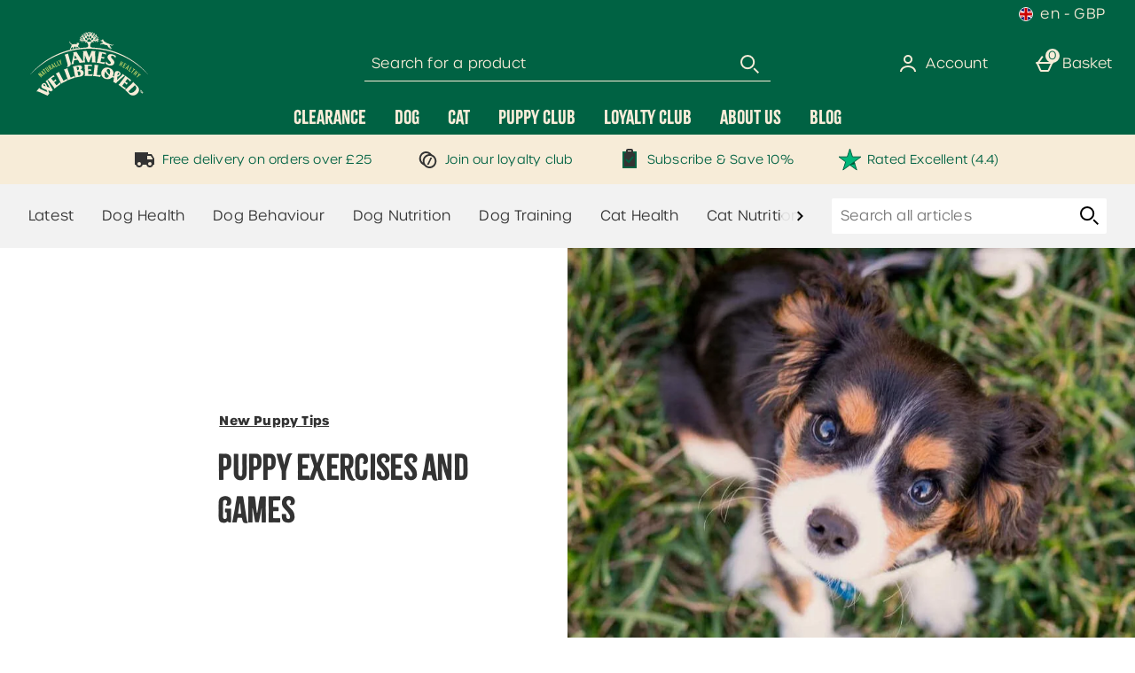

--- FILE ---
content_type: text/html; charset=utf-8
request_url: https://wellbeloved.com/blogs/new-puppy-tips/puppy-exercises-and-games/
body_size: 125884
content:
<!DOCTYPE html><html lang="en"><head><meta charSet="utf-8"/><meta name="viewport" content="width=device-width"/><meta name="generator" content="content v0.19.459"/><meta property="fb:app_id" content="1910008932821002"/><meta property="fb:admins" content=""/><link rel="preload" as="font" href="https://s1.thcdn.com/enterprise/fonts/CitrusGothicSolidRegular_normal_normal/CitrusGothicSolidRegular_normal_normal-regular.woff" crossorigin="anonymous" type="font/woff"/><link rel="preload" as="font" href="https://s1.thcdn.com/enterprise/fonts/UrbaneRoughDemiBold_normal_normal/UrbaneRoughDemiBold_normal_normal-600.woff" crossorigin="anonymous" type="font/woff"/><link rel="preload" as="font" href="https://s1.thcdn.com/enterprise/fonts/UrbaneRoughBold_normal_normal/UrbaneRoughBold_normal_normal-regular.woff" crossorigin="anonymous" type="font/woff"/><link rel="preload" as="font" href="https://s1.thcdn.com/enterprise/fonts/UrbaneRoughLight_normal_normal/UrbaneRoughLight_normal_normal-300.woff" crossorigin="anonymous" type="font/woff"/><link rel="preload" as="fetch" href="https://wellbeloved.com/e2/operation/international-overlay" crossorigin="anonymous"/><meta name="google-site-verification" id="GoogleWebmasterVerificationCode" content="vUjoI71cw-0VnaIl4VVQwQKNaL8NJM54H2kKdJvhwIM"/><meta name="msvalidate.01" id="msvalidate-01" content="0C7E3980985554F9FE9BF55B73262EF0"/><title>Puppy exercises and games</title><meta name="apple-itunes-app" content="app-id=, affiliate-data="/><meta name="description" content="Exercise is key for growth and a healthy appetite in young dogs, but too much is harmful. Learn the exercises and games that are healthy for puppies."/><meta name="robots" content="index, follow"/><meta name="twitter:card" content="summary_large_image"/><meta name="googlebot" content="index, follow, max-snippet:-1, max-image-preview:large, max-video-preview:-1"/><meta name="bingbot" content="index, follow, max-snippet:-1, max-image-preview:large, max-video-preview:-1"/><meta property="og:locale" content="en_GB"/><meta property="og:type" content="article"/><meta property="og:title" content="Puppy exercises and games"/><meta property="og:description" content="Exercise is key for growth and a healthy appetite in young dogs, but too much is harmful. Learn the exercises and games that are healthy for puppies."/><meta property="og:url" content="https://wellbeloved.com/blogs/new-puppy-tips/puppy-exercises-and-games/"/><meta property="og:site_name" content="James Wellbeloved"/><meta property="article:published_time" content="2025-02-07T09:49:21+00:00"/><meta property="og:image" content="https://blogscdn.thehut.net/app/uploads/sites/2405/2025/02/puppy-exercises-and-games-james-wellbeloved-uk_1738921726_1200x672_acf_cropped.jpg"/><meta property="og:image:width" content="1200"/><meta property="og:image:height" content="672"/><link rel="canonical" href="https://wellbeloved.com/blogs/new-puppy-tips/puppy-exercises-and-games/"/><script type="application/ld+json">{"@context":"https://schema.org","@graph":[{"@type":"WebSite","@id":"https://wellbeloved.com/#website","url":"https://wellbeloved.com/","name":"James Wellbeloved","description":"Just another Tesseract site","potentialAction":[{"@type":"SearchAction","target":"https://wellbeloved.com/search/{search_term_string}","query-input":"required name=search_term_string"}],"inLanguage":"en-GB"},{"@type":"ImageObject","@id":"https://wellbeloved.com/new-puppy-tips/puppy-exercises-and-games/#primaryimage","inLanguage":"en-GB","url":"https://blogscdn.thehut.net/app/uploads/sites/2405/2025/02/puppy-exercises-and-games-james-wellbeloved-uk_1738921726_1200x672_acf_cropped.jpg","width":1200,"height":672},{"@type":"WebPage","@id":"https://wellbeloved.com/new-puppy-tips/puppy-exercises-and-games/#webpage","url":"https://wellbeloved.com/new-puppy-tips/puppy-exercises-and-games/","name":"Puppy exercises and games","isPartOf":{"@id":"https://wellbeloved.com/#website"},"primaryImageOfPage":{"@id":"https://wellbeloved.com/new-puppy-tips/puppy-exercises-and-games/#primaryimage"},"datePublished":"2025-02-07T09:49:21+00:00","dateModified":"2025-02-07T09:49:21+00:00","author":{"@id":"https://wellbeloved.com/#/schema/person/b50c51e3f319a14162cbcd46f97e0c76"},"description":"Exercise is key for growth and a healthy appetite in young dogs, but too much is harmful. Learn the exercises and games that are healthy for puppies.","breadcrumb":{"@id":"https://wellbeloved.com/new-puppy-tips/puppy-exercises-and-games/#breadcrumb"},"inLanguage":"en-GB","potentialAction":[{"@type":"ReadAction","target":["https://wellbeloved.com/new-puppy-tips/puppy-exercises-and-games/"]}]},{"@type":"BreadcrumbList","@id":"https://wellbeloved.com/new-puppy-tips/puppy-exercises-and-games/#breadcrumb","itemListElement":[{"@type":"ListItem","position":1,"item":{"@type":"WebPage","@id":"http://tesseract.gslb.thehut.local/wbeloveddtc-en/","url":"http://tesseract.gslb.thehut.local/wbeloveddtc-en/","name":"Home"}},{"@type":"ListItem","position":2,"item":{"@type":"WebPage","@id":"http://tesseract.gslb.thehut.local/wbeloveddtc-en/new-puppy-tips/","url":"http://tesseract.gslb.thehut.local/wbeloveddtc-en/new-puppy-tips/","name":"New Puppy Tips"}},{"@type":"ListItem","position":3,"item":{"@type":"WebPage","@id":"https://wellbeloved.com/new-puppy-tips/puppy-exercises-and-games/","url":"https://wellbeloved.com/new-puppy-tips/puppy-exercises-and-games/","name":"Puppy exercises and games"}}]},{"@type":["Person"],"@id":"https://wellbeloved.com/#/schema/person/b50c51e3f319a14162cbcd46f97e0c76","name":"William Tittle","image":{"@type":"ImageObject","@id":"https://wellbeloved.com/#personlogo","inLanguage":"en-GB","url":"https://blogscdn.thehut.net/wp-content/uploads/defaults/placeholder.png","caption":"William Tittle"},"url":"https://wellbeloved.com/author/tittlew/"}]}</script><link rel="alternate" hrefLang="en-gb" href="https://wellbeloved.com/blogs/new-puppy-tips/puppy-exercises-and-games/"/><script type="application/ld+json">{"@context":"https://schema.org","@type":"BreadcrumbList","itemListElement":[{"@type":"ListItem","position":1,"name":"Home","item":"https://wellbeloved.com/blogs/"},{"@type":"ListItem","position":2,"name":"New Puppy Tips","item":"https://wellbeloved.com/blogs/new-puppy-tips/"},{"@type":"ListItem","position":3,"name":"Puppy exercises and games","item":"https://wellbeloved.com/blogs/new-puppy-tips/puppy-exercises-and-games/"}]}</script><meta name="next-head-count" content="33"/><link rel="preconnect" href="https://fonts.gstatic.com"/><link rel="preconnect" href="https://fonts.googleapis.com"/><link rel="preconnect" href="https://www.gstatic.com"/><link rel="preconnect" href="https://www.googletagmanager.com"/><link rel="preconnect" href="https://s1.thcdn.com"/><link rel="preconnect" href="https://horizon-api.wellbeloved.com/graphql"/><link rel="preconnect" href="https://blogscdn.thehut.net"/><link rel="shortcut icon" href="https://s1.thcdn.com/enterprise/assets/wbeloveddtc-global-b746f61c-72db-4fc7-abaa-32c51fccd827-logo-favicon.svg"/><link rel="preconnect" href="https://static.thcdn.com"/><meta http-equiv="content-type" content="text/html; charset=utf-8"/><meta name="msapplication-TileImage" content="https://s1.thcdn.com/enterprise/assets/wbeloveddtc-global-b746f61c-72db-4fc7-abaa-32c51fccd827-logo-favicon.svg"/><noscript data-n-css=""></noscript><script defer="" nomodule="" src="https://s1.thcdn.com/enterprise/content/0.19.459/_next/static/chunks/polyfills-42372ed130431b0a.js"></script><script defer="" src="https://s1.thcdn.com/enterprise/content/0.19.459/_next/static/chunks/2843.f0ea12c7371bd179.js"></script><script defer="" src="https://s1.thcdn.com/enterprise/content/0.19.459/_next/static/chunks/6403.d70c5897bf307cde.js"></script><script defer="" src="https://s1.thcdn.com/enterprise/content/0.19.459/_next/static/chunks/1055.cc0f7922a828c0e6.js"></script><script defer="" src="https://s1.thcdn.com/enterprise/content/0.19.459/_next/static/chunks/776.cd8c38def801b937.js"></script><script defer="" src="https://s1.thcdn.com/enterprise/content/0.19.459/_next/static/chunks/885.f241fd4ee64385fa.js"></script><script defer="" src="https://s1.thcdn.com/enterprise/content/0.19.459/_next/static/chunks/4590.98482898271ac739.js"></script><script defer="" src="https://s1.thcdn.com/enterprise/content/0.19.459/_next/static/chunks/2297.97952417e287d502.js"></script><script defer="" src="https://s1.thcdn.com/enterprise/content/0.19.459/_next/static/chunks/1573.89f95e87ffdd101c.js"></script><script defer="" src="https://s1.thcdn.com/enterprise/content/0.19.459/_next/static/chunks/9103-f37cfab9e83333b1.js"></script><script defer="" src="https://s1.thcdn.com/enterprise/content/0.19.459/_next/static/chunks/4773.c67beae743ebb438.js"></script><script defer="" src="https://s1.thcdn.com/enterprise/content/0.19.459/_next/static/chunks/1662.d587f36b139729b6.js"></script><script defer="" src="https://s1.thcdn.com/enterprise/content/0.19.459/_next/static/chunks/674.999d94fa44a50630.js"></script><script src="https://s1.thcdn.com/enterprise/content/0.19.459/_next/static/chunks/webpack-3403ebb6b703d78e.js" defer=""></script><script src="https://s1.thcdn.com/enterprise/content/0.19.459/_next/static/chunks/framework-664001998ab7e47f.js" defer=""></script><script src="https://s1.thcdn.com/enterprise/content/0.19.459/_next/static/chunks/main-d31b4f570ab130aa.js" defer=""></script><script src="https://s1.thcdn.com/enterprise/content/0.19.459/_next/static/chunks/framer-2e8d9ea6692b8e39.js" defer=""></script><script src="https://s1.thcdn.com/enterprise/content/0.19.459/_next/static/chunks/pages/_app-29f75200492caef6.js" defer=""></script><script src="https://s1.thcdn.com/enterprise/content/0.19.459/_next/static/chunks/2670-1e8cb21bf5c6e0ee.js" defer=""></script><script src="https://s1.thcdn.com/enterprise/content/0.19.459/_next/static/chunks/6461-8eeda428bad8a15c.js" defer=""></script><script src="https://s1.thcdn.com/enterprise/content/0.19.459/_next/static/chunks/1215-5e460550cde09f1f.js" defer=""></script><script src="https://s1.thcdn.com/enterprise/content/0.19.459/_next/static/chunks/1642-3ed492ea75d2949b.js" defer=""></script><script src="https://s1.thcdn.com/enterprise/content/0.19.459/_next/static/chunks/576-c57d7e4629c6f9bb.js" defer=""></script><script src="https://s1.thcdn.com/enterprise/content/0.19.459/_next/static/chunks/3232-fb2fbcd9e4ed9a2e.js" defer=""></script><script src="https://s1.thcdn.com/enterprise/content/0.19.459/_next/static/chunks/5152-c2d6ad8d7215e962.js" defer=""></script><script src="https://s1.thcdn.com/enterprise/content/0.19.459/_next/static/chunks/9385-1f53650299aa8fc0.js" defer=""></script><script src="https://s1.thcdn.com/enterprise/content/0.19.459/_next/static/chunks/9665-e13c5bb3dca69754.js" defer=""></script><script src="https://s1.thcdn.com/enterprise/content/0.19.459/_next/static/chunks/9320-060dd7aa2d431679.js" defer=""></script><script src="https://s1.thcdn.com/enterprise/content/0.19.459/_next/static/chunks/3382-764064bffcfb1e15.js" defer=""></script><script src="https://s1.thcdn.com/enterprise/content/0.19.459/_next/static/chunks/3587-1259ccd907b949ac.js" defer=""></script><script src="https://s1.thcdn.com/enterprise/content/0.19.459/_next/static/chunks/5370-05c63ad39a487cd5.js" defer=""></script><script src="https://s1.thcdn.com/enterprise/content/0.19.459/_next/static/chunks/5762-95c34232c5a800ba.js" defer=""></script><script src="https://s1.thcdn.com/enterprise/content/0.19.459/_next/static/chunks/5778-97a2934d8985800f.js" defer=""></script><script src="https://s1.thcdn.com/enterprise/content/0.19.459/_next/static/chunks/pages/blog/%5B...slug%5D-deae50c137573428.js" defer=""></script><script src="https://s1.thcdn.com/enterprise/content/0.19.459/_next/static/S3qEDK7VUos7vkxGTCprP/_buildManifest.js" defer=""></script><script src="https://s1.thcdn.com/enterprise/content/0.19.459/_next/static/S3qEDK7VUos7vkxGTCprP/_ssgManifest.js" defer=""></script><style data-styled="" data-styled-version="5.3.7">.jXJhRf{vertical-align:top;border-radius:50%;object-fit:cover;}/*!sc*/
@media (min-width:0px){.jXJhRf{width:56px;height:56px;}}/*!sc*/
@media all and (-ms-high-contrast:none),(-ms-high-contrast:active){.jXJhRf{width:auto;height:auto;position:absolute;right:50%;-webkit-transform:translate(50%,0);-ms-transform:translate(50%,0);transform:translate(50%,0);min-width:100%;min-height:100%;}}/*!sc*/
.UwMX{vertical-align:top;object-fit:cover;}/*!sc*/
@media (min-width:0px){.UwMX{width:100%;height:100%;}}/*!sc*/
@media all and (-ms-high-contrast:none),(-ms-high-contrast:active){.UwMX{width:auto;height:auto;position:absolute;right:50%;-webkit-transform:translate(50%,0);-ms-transform:translate(50%,0);transform:translate(50%,0);min-width:100%;min-height:100%;}}/*!sc*/
data-styled.g1[id="sc-bcPLoT"]{content:"jXJhRf,UwMX,"}/*!sc*/
.jeXVrb{display:inline-block;vertical-align:top;position:relative;overflow:hidden;}/*!sc*/
@media (min-width:0px){.jeXVrb{width:56px;height:56px;}}/*!sc*/
.htGNbb{display:inline-block;vertical-align:top;position:relative;overflow:hidden;}/*!sc*/
@media (min-width:0px){.htGNbb{width:100%;height:100%;}}/*!sc*/
data-styled.g2[id="sc-grYavY"]{content:"jeXVrb,htGNbb,"}/*!sc*/
.jnwHIE{-webkit-box-pack:center;-webkit-justify-content:center;-ms-flex-pack:center;justify-content:center;-webkit-align-items:center;-webkit-box-align:center;-ms-flex-align:center;align-items:center;display:-webkit-inline-box;display:-webkit-inline-flex;display:-ms-inline-flexbox;display:inline-flex;position:relative;text-transform:uppercase;-webkit-transition:background-color 0.2s,border-color 0.2s;transition:background-color 0.2s,border-color 0.2s;color:#333333;font-weight:normal;font-style:normal;font-family:CitrusGothicSolidRegular_normal_normal,sans-serif;font-size:18px;line-height:24px;-webkit-letter-spacing:0px;-moz-letter-spacing:0px;-ms-letter-spacing:0px;letter-spacing:0px;outline:none;background-color:#006243;color:#ffffff;border:1px solid #006243;padding:calc(12px - (2 * 1px)) calc(40px - (2 * 1px)) calc(12px - (2 * 1px)) calc(40px - (2 * 1px));border-radius:24px 24px 24px 24px;height:100%;width:100%;-webkit-text-decoration:none;text-decoration:none;}/*!sc*/
@media (min-width:600px){.jnwHIE{font-weight:normal;font-style:normal;font-family:CitrusGothicSolidRegular_normal_normal,sans-serif;font-size:20px;line-height:28px;-webkit-letter-spacing:0px;-moz-letter-spacing:0px;-ms-letter-spacing:0px;letter-spacing:0px;}}/*!sc*/
.jnwHIE svg{fill:#ffffff;}/*!sc*/
.jnwHIE:hover{color:#333333;font-weight:normal;font-style:normal;font-family:CitrusGothicSolidRegular_normal_normal,sans-serif;font-size:18px;line-height:24px;-webkit-letter-spacing:0px;-moz-letter-spacing:0px;-ms-letter-spacing:0px;letter-spacing:0px;outline:none;background-color:#004e35;color:#ffffff;border:1px solid #004e35;padding:calc(12px - (2 * 1px)) calc(40px - (2 * 1px)) calc(12px - (2 * 1px)) calc(40px - (2 * 1px));border-radius:24px 24px 24px 24px;height:100%;width:100%;-webkit-text-decoration:underline;text-decoration:underline;}/*!sc*/
@media (min-width:600px){.jnwHIE:hover{font-weight:normal;font-style:normal;font-family:CitrusGothicSolidRegular_normal_normal,sans-serif;font-size:20px;line-height:28px;-webkit-letter-spacing:0px;-moz-letter-spacing:0px;-ms-letter-spacing:0px;letter-spacing:0px;}}/*!sc*/
.jnwHIE:hover svg{fill:#ffffff;}/*!sc*/
.jnwHIE:focus{color:#333333;font-weight:normal;font-style:normal;font-family:CitrusGothicSolidRegular_normal_normal,sans-serif;font-size:18px;line-height:24px;-webkit-letter-spacing:0px;-moz-letter-spacing:0px;-ms-letter-spacing:0px;letter-spacing:0px;outline:none;background-color:#004e35;color:#ffffff;border:2px solid #ffffff;padding:calc(12px - (2 * 2px)) calc(40px - (2 * 2px)) calc(12px - (2 * 2px)) calc(40px - (2 * 2px));border-radius:24px 24px 24px 24px;height:100%;width:100%;-webkit-text-decoration:none;text-decoration:none;}/*!sc*/
@media (min-width:600px){.jnwHIE:focus{font-weight:normal;font-style:normal;font-family:CitrusGothicSolidRegular_normal_normal,sans-serif;font-size:20px;line-height:28px;-webkit-letter-spacing:0px;-moz-letter-spacing:0px;-ms-letter-spacing:0px;letter-spacing:0px;}}/*!sc*/
.jnwHIE:focus svg{fill:#ffffff;}/*!sc*/
.jnwHIE:active{color:#333333;font-weight:normal;font-style:normal;font-family:CitrusGothicSolidRegular_normal_normal,sans-serif;font-size:18px;line-height:24px;-webkit-letter-spacing:0px;-moz-letter-spacing:0px;-ms-letter-spacing:0px;letter-spacing:0px;outline:none;background-color:#003a28;color:#ffffff;border:1px solid #003a28;padding:calc(12px - (2 * 1px)) calc(40px - (2 * 1px)) calc(12px - (2 * 1px)) calc(40px - (2 * 1px));border-radius:24px 24px 24px 24px;height:100%;width:100%;-webkit-text-decoration:none;text-decoration:none;}/*!sc*/
@media (min-width:600px){.jnwHIE:active{font-weight:normal;font-style:normal;font-family:CitrusGothicSolidRegular_normal_normal,sans-serif;font-size:20px;line-height:28px;-webkit-letter-spacing:0px;-moz-letter-spacing:0px;-ms-letter-spacing:0px;letter-spacing:0px;}}/*!sc*/
.jnwHIE:active svg{fill:#ffffff;}/*!sc*/
.jnwHIE:disabled{color:#333333;font-weight:normal;font-style:normal;font-family:CitrusGothicSolidRegular_normal_normal,sans-serif;font-size:18px;line-height:24px;-webkit-letter-spacing:0px;-moz-letter-spacing:0px;-ms-letter-spacing:0px;letter-spacing:0px;outline:none;background-color:#cccccc;color:#ffffff;border:1px solid #cccccc;padding:calc(12px - (2 * 1px)) calc(40px - (2 * 1px)) calc(12px - (2 * 1px)) calc(40px - (2 * 1px));border-radius:24px 24px 24px 24px;height:100%;width:100%;-webkit-text-decoration:none;text-decoration:none;}/*!sc*/
@media (min-width:600px){.jnwHIE:disabled{font-weight:normal;font-style:normal;font-family:CitrusGothicSolidRegular_normal_normal,sans-serif;font-size:20px;line-height:28px;-webkit-letter-spacing:0px;-moz-letter-spacing:0px;-ms-letter-spacing:0px;letter-spacing:0px;}}/*!sc*/
.jnwHIE:disabled svg{fill:#ffffff;}/*!sc*/
.gJhSyA{-webkit-box-pack:center;-webkit-justify-content:center;-ms-flex-pack:center;justify-content:center;-webkit-align-items:center;-webkit-box-align:center;-ms-flex-align:center;align-items:center;display:-webkit-inline-box;display:-webkit-inline-flex;display:-ms-inline-flexbox;display:inline-flex;position:relative;text-transform:uppercase;-webkit-transition:background-color 0.2s,border-color 0.2s;transition:background-color 0.2s,border-color 0.2s;color:#333333;font-weight:normal;font-style:normal;font-family:CitrusGothicSolidRegular_normal_normal,sans-serif;font-size:18px;line-height:24px;-webkit-letter-spacing:0px;-moz-letter-spacing:0px;-ms-letter-spacing:0px;letter-spacing:0px;outline:none;background-color:#ffffff;color:#006243;border:1px solid #ffffff;padding:calc(12px - (2 * 1px)) calc(40px - (2 * 1px)) calc(12px - (2 * 1px)) calc(40px - (2 * 1px));border-radius:24px 24px 24px 24px;height:100%;width:100%;-webkit-text-decoration:none;text-decoration:none;}/*!sc*/
@media (min-width:600px){.gJhSyA{font-weight:normal;font-style:normal;font-family:CitrusGothicSolidRegular_normal_normal,sans-serif;font-size:20px;line-height:28px;-webkit-letter-spacing:0px;-moz-letter-spacing:0px;-ms-letter-spacing:0px;letter-spacing:0px;}}/*!sc*/
.gJhSyA svg{fill:#006243;}/*!sc*/
.gJhSyA:hover{color:#333333;font-weight:normal;font-style:normal;font-family:CitrusGothicSolidRegular_normal_normal,sans-serif;font-size:18px;line-height:24px;-webkit-letter-spacing:0px;-moz-letter-spacing:0px;-ms-letter-spacing:0px;letter-spacing:0px;outline:none;background-color:#f7ecd8;color:#006243;border:1px solid #f7ecd8;padding:calc(12px - (2 * 1px)) calc(40px - (2 * 1px)) calc(12px - (2 * 1px)) calc(40px - (2 * 1px));border-radius:24px 24px 24px 24px;height:100%;width:100%;-webkit-text-decoration:underline;text-decoration:underline;}/*!sc*/
@media (min-width:600px){.gJhSyA:hover{font-weight:normal;font-style:normal;font-family:CitrusGothicSolidRegular_normal_normal,sans-serif;font-size:20px;line-height:28px;-webkit-letter-spacing:0px;-moz-letter-spacing:0px;-ms-letter-spacing:0px;letter-spacing:0px;}}/*!sc*/
.gJhSyA:hover svg{fill:#006243;}/*!sc*/
.gJhSyA:focus{color:#333333;font-weight:normal;font-style:normal;font-family:CitrusGothicSolidRegular_normal_normal,sans-serif;font-size:18px;line-height:24px;-webkit-letter-spacing:0px;-moz-letter-spacing:0px;-ms-letter-spacing:0px;letter-spacing:0px;outline:none;background-color:#f7ecd8;color:#006243;border:2px solid #006243;padding:calc(12px - (2 * 2px)) calc(40px - (2 * 2px)) calc(12px - (2 * 2px)) calc(40px - (2 * 2px));border-radius:24px 24px 24px 24px;height:100%;width:100%;-webkit-text-decoration:none;text-decoration:none;}/*!sc*/
@media (min-width:600px){.gJhSyA:focus{font-weight:normal;font-style:normal;font-family:CitrusGothicSolidRegular_normal_normal,sans-serif;font-size:20px;line-height:28px;-webkit-letter-spacing:0px;-moz-letter-spacing:0px;-ms-letter-spacing:0px;letter-spacing:0px;}}/*!sc*/
.gJhSyA:focus svg{fill:#006243;}/*!sc*/
.gJhSyA:active{color:#333333;font-weight:normal;font-style:normal;font-family:CitrusGothicSolidRegular_normal_normal,sans-serif;font-size:18px;line-height:24px;-webkit-letter-spacing:0px;-moz-letter-spacing:0px;-ms-letter-spacing:0px;letter-spacing:0px;outline:none;background-color:#003a28;color:#ffffff;border:1px solid #003a28;padding:calc(12px - (2 * 1px)) calc(40px - (2 * 1px)) calc(12px - (2 * 1px)) calc(40px - (2 * 1px));border-radius:24px 24px 24px 24px;height:100%;width:100%;-webkit-text-decoration:none;text-decoration:none;}/*!sc*/
@media (min-width:600px){.gJhSyA:active{font-weight:normal;font-style:normal;font-family:CitrusGothicSolidRegular_normal_normal,sans-serif;font-size:20px;line-height:28px;-webkit-letter-spacing:0px;-moz-letter-spacing:0px;-ms-letter-spacing:0px;letter-spacing:0px;}}/*!sc*/
.gJhSyA:active svg{fill:#ffffff;}/*!sc*/
.gJhSyA:disabled{color:#333333;font-weight:normal;font-style:normal;font-family:CitrusGothicSolidRegular_normal_normal,sans-serif;font-size:18px;line-height:24px;-webkit-letter-spacing:0px;-moz-letter-spacing:0px;-ms-letter-spacing:0px;letter-spacing:0px;outline:none;background-color:#ffffff;color:#cccccc;border:2px solid #ffffff;padding:calc(12px - (2 * 2px)) calc(40px - (2 * 2px)) calc(12px - (2 * 2px)) calc(40px - (2 * 2px));border-radius:24px 024px 24px 24px;height:100%;width:100%;-webkit-text-decoration:none;text-decoration:none;}/*!sc*/
@media (min-width:600px){.gJhSyA:disabled{font-weight:normal;font-style:normal;font-family:CitrusGothicSolidRegular_normal_normal,sans-serif;font-size:20px;line-height:28px;-webkit-letter-spacing:0px;-moz-letter-spacing:0px;-ms-letter-spacing:0px;letter-spacing:0px;}}/*!sc*/
.gJhSyA:disabled svg{fill:#cccccc;}/*!sc*/
.bLYwYB{-webkit-box-pack:center;-webkit-justify-content:center;-ms-flex-pack:center;justify-content:center;-webkit-align-items:center;-webkit-box-align:center;-ms-flex-align:center;align-items:center;display:-webkit-inline-box;display:-webkit-inline-flex;display:-ms-inline-flexbox;display:inline-flex;position:relative;text-transform:none;-webkit-transition:background-color 0.2s,border-color 0.2s;transition:background-color 0.2s,border-color 0.2s;color:#333333;font-weight:300;font-style:normal;font-family:Urbane Rough,sans-serif;font-size:16px;line-height:24px;-webkit-letter-spacing:0.2px;-moz-letter-spacing:0.2px;-ms-letter-spacing:0.2px;letter-spacing:0.2px;outline:none;color:#006243;border:1px solid transparent;padding:calc(4px - 1px) calc(4px - 1px) calc(4px - 1px ) calc(4px - 1px);border-radius:0px;box-shadow:0px 0px 0px 0px transparent;width:auto;-webkit-text-decoration:underline;text-decoration:underline;}/*!sc*/
@media (min-width:600px){.bLYwYB{font-weight:300;font-style:normal;font-family:Urbane Rough,sans-serif;font-size:16px;line-height:24px;-webkit-letter-spacing:0.2px;-moz-letter-spacing:0.2px;-ms-letter-spacing:0.2px;letter-spacing:0.2px;}}/*!sc*/
.bLYwYB svg{fill:#006243;}/*!sc*/
.bLYwYB:hover{color:#333333;font-weight:normal;font-style:normal;font-family:Urbane Rough,sans-serif;font-size:16px;line-height:24px;-webkit-letter-spacing:0.2px;-moz-letter-spacing:0.2px;-ms-letter-spacing:0.2px;letter-spacing:0.2px;outline:none;color:#006243;border:1px solid transparent;padding:calc(4px - 1px) calc(4px - 1px) calc(4px - 1px ) calc(4px - 1px);border-radius:0px;box-shadow:0px 0px 0px 0px transparent;width:auto;-webkit-text-decoration:none;text-decoration:none;}/*!sc*/
@media (min-width:600px){.bLYwYB:hover{font-weight:normal;font-style:normal;font-family:Urbane Rough,sans-serif;font-size:16px;line-height:24px;-webkit-letter-spacing:0.2px;-moz-letter-spacing:0.2px;-ms-letter-spacing:0.2px;letter-spacing:0.2px;}}/*!sc*/
.bLYwYB:hover svg{fill:#006243;}/*!sc*/
.bLYwYB:focus{color:#333333;font-weight:normal;font-style:normal;font-family:Urbane Rough,sans-serif;font-size:16px;line-height:24px;-webkit-letter-spacing:0.2px;-moz-letter-spacing:0.2px;-ms-letter-spacing:0.2px;letter-spacing:0.2px;outline:none;color:#006243;border:2px solid #004e35;padding:calc(4px - 2px) calc(4px - 2px) calc(4px - 2px ) calc(4px - 2px);border-radius:3px;box-shadow:0px 0px 0px 0px transparent;width:auto;-webkit-text-decoration:none;text-decoration:none;}/*!sc*/
@media (min-width:600px){.bLYwYB:focus{font-weight:normal;font-style:normal;font-family:Urbane Rough,sans-serif;font-size:16px;line-height:24px;-webkit-letter-spacing:0.2px;-moz-letter-spacing:0.2px;-ms-letter-spacing:0.2px;letter-spacing:0.2px;}}/*!sc*/
.bLYwYB:focus svg{fill:#006243;}/*!sc*/
.bLYwYB:active{color:#333333;font-weight:normal;font-style:normal;font-family:Urbane Rough,sans-serif;font-size:16px;line-height:24px;-webkit-letter-spacing:0.2px;-moz-letter-spacing:0.2px;-ms-letter-spacing:0.2px;letter-spacing:0.2px;outline:none;color:#ef7c00;border:1px solid transparent;padding:calc(4px - 1px) calc(4px - 1px) calc(4px - 1px ) calc(4px - 1px);border-radius:0px;box-shadow:0px 0px 0px 0px transparent;width:auto;-webkit-text-decoration:none;text-decoration:none;}/*!sc*/
@media (min-width:600px){.bLYwYB:active{font-weight:normal;font-style:normal;font-family:Urbane Rough,sans-serif;font-size:16px;line-height:24px;-webkit-letter-spacing:0.2px;-moz-letter-spacing:0.2px;-ms-letter-spacing:0.2px;letter-spacing:0.2px;}}/*!sc*/
.bLYwYB:active svg{fill:#ef7c00;}/*!sc*/
.bLYwYB:disabled{color:#333333;font-weight:300;font-style:normal;font-family:Urbane Rough,sans-serif;font-size:16px;line-height:24px;-webkit-letter-spacing:0.2px;-moz-letter-spacing:0.2px;-ms-letter-spacing:0.2px;letter-spacing:0.2px;outline:none;color:#cccccc;border:1px solid transparent;padding:calc(4px - 1px) calc(4px - 1px) calc(4px - 1px ) calc(4px - 1px);border-radius:0px;box-shadow:0px 0px 0px 0px transparent;width:auto;-webkit-text-decoration:none;text-decoration:none;}/*!sc*/
@media (min-width:600px){.bLYwYB:disabled{font-weight:300;font-style:normal;font-family:Urbane Rough,sans-serif;font-size:16px;line-height:24px;-webkit-letter-spacing:0.2px;-moz-letter-spacing:0.2px;-ms-letter-spacing:0.2px;letter-spacing:0.2px;}}/*!sc*/
.bLYwYB:disabled svg{fill:#cccccc;}/*!sc*/
data-styled.g5[id="sc-eDnWTT"]{content:"jnwHIE,gJhSyA,bLYwYB,"}/*!sc*/
.evXXaM{-webkit-transition:background-color 0.2s,border-color 0.2s;transition:background-color 0.2s,border-color 0.2s;border:1px solid #006243;box-shadow:0px 0px 0px 0px transparent;border-radius:24px 24px 24px 24px;background-color:#006243;display:-webkit-inline-box;display:-webkit-inline-flex;display:-ms-inline-flexbox;display:inline-flex;}/*!sc*/
.evXXaM:hover{border:1px solid #004e35;box-shadow:0px 0px 0px 0px transparent;border-radius:24px 24px 24px 24px;background-color:#004e35;display:-webkit-inline-box;display:-webkit-inline-flex;display:-ms-inline-flexbox;display:inline-flex;}/*!sc*/
.evXXaM:focus{outline:2px solid #004e35;box-shadow:0px 0px 0px 0px transparent;border-radius:24px 24px 24px 24px;background-color:#004e35;display:-webkit-inline-box;display:-webkit-inline-flex;display:-ms-inline-flexbox;display:inline-flex;}/*!sc*/
.evXXaM:focus-within{outline:2px solid #004e35;box-shadow:0px 0px 0px 0px transparent;border-radius:24px 24px 24px 24px;background-color:#004e35;display:-webkit-inline-box;display:-webkit-inline-flex;display:-ms-inline-flexbox;display:inline-flex;}/*!sc*/
.evXXaM:active{border:1px solid #003a28;box-shadow:0px 0px 0px 0px transparent;border-radius:24px 24px 24px 24px;background-color:#003a28;display:-webkit-inline-box;display:-webkit-inline-flex;display:-ms-inline-flexbox;display:inline-flex;}/*!sc*/
.evXXaM:has(button:disabled){border:1px solid #cccccc;box-shadow:0px 0px 0px 0px transparent;border-radius:24px 24px 24px 24px;background-color:#cccccc;display:-webkit-inline-box;display:-webkit-inline-flex;display:-ms-inline-flexbox;display:inline-flex;}/*!sc*/
.bkKzlo{-webkit-transition:background-color 0.2s,border-color 0.2s;transition:background-color 0.2s,border-color 0.2s;border:1px solid #006243;box-shadow:0px 0px 0px 0px transparent;border-radius:24px 24px 24px 24px;background-color:#ffffff;display:-webkit-inline-box;display:-webkit-inline-flex;display:-ms-inline-flexbox;display:inline-flex;}/*!sc*/
.bkKzlo:hover{border:1px solid #004e35;box-shadow:0px 0px 0px 0px transparent;border-radius:24px 24px 24px 24px;background-color:#f7ecd8;display:-webkit-inline-box;display:-webkit-inline-flex;display:-ms-inline-flexbox;display:inline-flex;}/*!sc*/
.bkKzlo:focus{outline:2px solid #f7ecd8;box-shadow:0px 0px 0px 0px transparent;border-radius:24px 24px 24px 24px;background-color:#f7ecd8;display:-webkit-inline-box;display:-webkit-inline-flex;display:-ms-inline-flexbox;display:inline-flex;}/*!sc*/
.bkKzlo:focus-within{outline:2px solid #f7ecd8;box-shadow:0px 0px 0px 0px transparent;border-radius:24px 24px 24px 24px;background-color:#f7ecd8;display:-webkit-inline-box;display:-webkit-inline-flex;display:-ms-inline-flexbox;display:inline-flex;}/*!sc*/
.bkKzlo:active{border:1px solid #003a28;box-shadow:0px 0px 0px 0px transparent;border-radius:24px 24px 24px 24px;background-color:#003a28;display:-webkit-inline-box;display:-webkit-inline-flex;display:-ms-inline-flexbox;display:inline-flex;}/*!sc*/
.bkKzlo:has(button:disabled){border:2px solid #cccccc;box-shadow:0px 0px 0px 0px transparent;border-radius:24px 024px 24px 24px;background-color:#ffffff;display:-webkit-inline-box;display:-webkit-inline-flex;display:-ms-inline-flexbox;display:inline-flex;}/*!sc*/
data-styled.g6[id="sc-jSwmaY"]{content:"evXXaM,bkKzlo,"}/*!sc*/
.gmwddo{position:absolute;width:1px;height:1px;margin:-1px;padding:0;border:0;overflow:hidden;-webkit-clip:rect(0 0 0 0);clip:rect(0 0 0 0);}/*!sc*/
data-styled.g26[id="sc-kgvfea"]{content:"gmwddo,"}/*!sc*/
.hCdksj{border:0;-webkit-clip:rect(0 0 0 0);clip:rect(0 0 0 0);height:1px;width:1px;margin:-1px;overflow:hidden;padding:0;position:absolute;}/*!sc*/
data-styled.g42[id="sc-jIJgEx"]{content:"hCdksj,"}/*!sc*/
.gaRnBF{color:#333333;font-weight:300;font-style:normal;font-family:Urbane Rough,sans-serif;font-size:16px;line-height:24px;-webkit-letter-spacing:0.2px;-moz-letter-spacing:0.2px;-ms-letter-spacing:0.2px;letter-spacing:0.2px;}/*!sc*/
@media (min-width:600px){.gaRnBF{font-weight:300;font-style:normal;font-family:Urbane Rough,sans-serif;font-size:16px;line-height:24px;-webkit-letter-spacing:0.2px;-moz-letter-spacing:0.2px;-ms-letter-spacing:0.2px;letter-spacing:0.2px;}}/*!sc*/
.gaRnBF *{color:#333333;font-weight:300;font-style:normal;font-family:Urbane Rough,sans-serif;font-size:16px;line-height:24px;-webkit-letter-spacing:0.2px;-moz-letter-spacing:0.2px;-ms-letter-spacing:0.2px;letter-spacing:0.2px;color:inherit;}/*!sc*/
@media (min-width:600px){.gaRnBF *{font-weight:300;font-style:normal;font-family:Urbane Rough,sans-serif;font-size:16px;line-height:24px;-webkit-letter-spacing:0.2px;-moz-letter-spacing:0.2px;-ms-letter-spacing:0.2px;letter-spacing:0.2px;}}/*!sc*/
.gaRnBF * b,.gaRnBF * strong{color:#333333;font-weight:normal;font-style:normal;font-family:Urbane Rough,sans-serif;font-size:16px;line-height:24px;-webkit-letter-spacing:0.2px;-moz-letter-spacing:0.2px;-ms-letter-spacing:0.2px;letter-spacing:0.2px;}/*!sc*/
@media (min-width:600px){.gaRnBF * b,.gaRnBF * strong{font-weight:normal;font-style:normal;font-family:Urbane Rough,sans-serif;font-size:16px;line-height:24px;-webkit-letter-spacing:0.2px;-moz-letter-spacing:0.2px;-ms-letter-spacing:0.2px;letter-spacing:0.2px;}}/*!sc*/
.gaRnBF b,.gaRnBF strong{color:#333333;font-weight:normal;font-style:normal;font-family:Urbane Rough,sans-serif;font-size:16px;line-height:24px;-webkit-letter-spacing:0.2px;-moz-letter-spacing:0.2px;-ms-letter-spacing:0.2px;letter-spacing:0.2px;}/*!sc*/
@media (min-width:600px){.gaRnBF b,.gaRnBF strong{font-weight:normal;font-style:normal;font-family:Urbane Rough,sans-serif;font-size:16px;line-height:24px;-webkit-letter-spacing:0.2px;-moz-letter-spacing:0.2px;-ms-letter-spacing:0.2px;letter-spacing:0.2px;}}/*!sc*/
.gaRnBF p{margin:8px 0;}/*!sc*/
.gaRnBF p a{-webkit-text-decoration:underline;text-decoration:underline;}/*!sc*/
.gaRnBF ul{list-style:initial;margin-top:8px;margin-left:16px;}/*!sc*/
.gaRnBF ol{list-style:auto;margin-top:24px;margin-left:16px;}/*!sc*/
.gaRnBF table{display:table;margin-top:56px;width:100%;overflow-x:auto;}/*!sc*/
.gaRnBF table thead{color:#333333;font-weight:normal;font-style:normal;font-family:Urbane Rough,sans-serif;font-size:16px;line-height:24px;-webkit-letter-spacing:0.2px;-moz-letter-spacing:0.2px;-ms-letter-spacing:0.2px;letter-spacing:0.2px;}/*!sc*/
@media (min-width:600px){.gaRnBF table thead{font-weight:normal;font-style:normal;font-family:Urbane Rough,sans-serif;font-size:16px;line-height:24px;-webkit-letter-spacing:0.2px;-moz-letter-spacing:0.2px;-ms-letter-spacing:0.2px;letter-spacing:0.2px;}}/*!sc*/
.gaRnBF table thead th{color:#333333;font-weight:normal;font-style:normal;font-family:Urbane Rough,sans-serif;font-size:16px;line-height:24px;-webkit-letter-spacing:0.2px;-moz-letter-spacing:0.2px;-ms-letter-spacing:0.2px;letter-spacing:0.2px;padding:8px;border:1px solid #cccccc;}/*!sc*/
@media (min-width:600px){.gaRnBF table thead th{font-weight:normal;font-style:normal;font-family:Urbane Rough,sans-serif;font-size:16px;line-height:24px;-webkit-letter-spacing:0.2px;-moz-letter-spacing:0.2px;-ms-letter-spacing:0.2px;letter-spacing:0.2px;}}/*!sc*/
.gaRnBF table tr{background-color:#ffffff;}/*!sc*/
.gaRnBF table tr:nth-child(even){background-color:#f2f2f2;}/*!sc*/
.gaRnBF table td{padding:8px;border:1px solid #cccccc;}/*!sc*/
.gaRnBF a{color:#333333;font-weight:normal;font-style:normal;font-family:Urbane Rough,sans-serif;font-size:16px;line-height:24px;-webkit-letter-spacing:0.2px;-moz-letter-spacing:0.2px;-ms-letter-spacing:0.2px;letter-spacing:0.2px;outline:none;color:#006243;border:1px solid transparent;padding:calc(4px - 1px) calc(4px - 1px) calc(4px - 1px ) calc(4px - 1px);border-radius:0px;box-shadow:0px 0px 0px 0px transparent;width:auto;-webkit-text-decoration:underline;text-decoration:underline;}/*!sc*/
@media (min-width:600px){.gaRnBF a{font-weight:normal;font-style:normal;font-family:Urbane Rough,sans-serif;font-size:16px;line-height:24px;-webkit-letter-spacing:0.2px;-moz-letter-spacing:0.2px;-ms-letter-spacing:0.2px;letter-spacing:0.2px;}}/*!sc*/
.gaRnBF a svg{fill:#006243;}/*!sc*/
.gaRnBF a:hover{outline:none;color:#006243;border:1px solid transparent;padding:calc(4px - 1px) calc(4px - 1px) calc(4px - 1px ) calc(4px - 1px);border-radius:0px;box-shadow:0px 0px 0px 0px transparent;width:auto;-webkit-text-decoration:none;text-decoration:none;}/*!sc*/
.gaRnBF a:hover svg{fill:#006243;}/*!sc*/
.gaRnBF a:focus{outline:none;color:#006243;border:2px solid #004e35;padding:calc(4px - 2px) calc(4px - 2px) calc(4px - 2px ) calc(4px - 2px);border-radius:3px;box-shadow:0px 0px 0px 0px transparent;width:auto;-webkit-text-decoration:none;text-decoration:none;}/*!sc*/
.gaRnBF a:focus svg{fill:#006243;}/*!sc*/
.gaRnBF a:active{outline:none;color:#ef7c00;border:1px solid transparent;padding:calc(4px - 1px) calc(4px - 1px) calc(4px - 1px ) calc(4px - 1px);border-radius:0px;box-shadow:0px 0px 0px 0px transparent;width:auto;-webkit-text-decoration:none;text-decoration:none;}/*!sc*/
.gaRnBF a:active svg{fill:#ef7c00;}/*!sc*/
.gaRnBF a:disabled{outline:none;color:#cccccc;border:1px solid transparent;padding:calc(4px - 1px) calc(4px - 1px) calc(4px - 1px ) calc(4px - 1px);border-radius:0px;box-shadow:0px 0px 0px 0px transparent;width:auto;-webkit-text-decoration:none;text-decoration:none;}/*!sc*/
.gaRnBF a:disabled svg{fill:#cccccc;}/*!sc*/
data-styled.g43[id="sc-hhWxWE"]{content:"gaRnBF,"}/*!sc*/
@media (min-width:0px){.hrIQIB{-ms-grid-column-span:1;grid-column-end:span 1;-ms-grid-row-span:1;grid-row-end:span 1;}}/*!sc*/
@media (min-width:600px){.hrIQIB{-ms-grid-column-span:1;grid-column-end:span 1;-ms-grid-row-span:1;grid-row-end:span 1;}}/*!sc*/
@media (min-width:900px){.hrIQIB{-ms-grid-column-span:1;grid-column-end:span 1;-ms-grid-row-span:1;grid-row-end:span 1;}}/*!sc*/
@media (min-width:1200px){.hrIQIB{-ms-grid-column-span:1;grid-column-end:span 1;-ms-grid-row-span:1;grid-row-end:span 1;}}/*!sc*/
@media (min-width:0px){.cUJA-DF{-ms-grid-column:1;-ms-grid-column-span:12;grid-column-start:1;grid-column-end:span 12;-ms-grid-row:1;-ms-grid-row-span:1;grid-row-start:1;grid-row-end:span 1;}}/*!sc*/
@media (min-width:600px){.cUJA-DF{-ms-grid-column:2;-ms-grid-column-span:10;grid-column-start:2;grid-column-end:span 10;-ms-grid-row:1;-ms-grid-row-span:1;grid-row-start:1;grid-row-end:span 1;}}/*!sc*/
@media (min-width:900px){.cUJA-DF{-ms-grid-column:3;-ms-grid-column-span:8;grid-column-start:3;grid-column-end:span 8;-ms-grid-row:1;-ms-grid-row-span:1;grid-row-start:1;grid-row-end:span 1;}}/*!sc*/
@media (min-width:1200px){.cUJA-DF{-ms-grid-column:3;-ms-grid-column-span:4;grid-column-start:3;grid-column-end:span 4;-ms-grid-row:1;-ms-grid-row-span:1;grid-row-start:1;grid-row-end:span 1;}}/*!sc*/
@media (min-width:0px){.gMGLfp{-ms-grid-column:1;-ms-grid-column-span:12;grid-column-start:1;grid-column-end:span 12;-ms-grid-row:1;-ms-grid-row-span:1;grid-row-start:1;grid-row-end:span 1;}}/*!sc*/
@media (min-width:600px){.gMGLfp{-ms-grid-column:1;-ms-grid-column-span:12;grid-column-start:1;grid-column-end:span 12;-ms-grid-row:1;-ms-grid-row-span:1;grid-row-start:1;grid-row-end:span 1;}}/*!sc*/
@media (min-width:900px){.gMGLfp{-ms-grid-column:1;-ms-grid-column-span:12;grid-column-start:1;grid-column-end:span 12;-ms-grid-row:1;-ms-grid-row-span:1;grid-row-start:1;grid-row-end:span 1;}}/*!sc*/
@media (min-width:1200px){.gMGLfp{-ms-grid-column:7;-ms-grid-column-span:6;grid-column-start:7;grid-column-end:span 6;-ms-grid-row:1;-ms-grid-row-span:1;grid-row-start:1;grid-row-end:span 1;}}/*!sc*/
@media (min-width:0px){.dSyved{-ms-grid-column:1;-ms-grid-column-span:12;grid-column-start:1;grid-column-end:span 12;-ms-grid-row:1;-ms-grid-row-span:1;grid-row-start:1;grid-row-end:span 1;}}/*!sc*/
@media (min-width:600px){.dSyved{-ms-grid-column:1;-ms-grid-column-span:12;grid-column-start:1;grid-column-end:span 12;-ms-grid-row:1;-ms-grid-row-span:1;grid-row-start:1;grid-row-end:span 1;}}/*!sc*/
@media (min-width:900px){.dSyved{-ms-grid-column:1;-ms-grid-column-span:12;grid-column-start:1;grid-column-end:span 12;-ms-grid-row:1;-ms-grid-row-span:1;grid-row-start:1;grid-row-end:span 1;}}/*!sc*/
@media (min-width:1200px){.dSyved{-ms-grid-column:1;-ms-grid-column-span:12;grid-column-start:1;grid-column-end:span 12;-ms-grid-row:1;-ms-grid-row-span:1;grid-row-start:1;grid-row-end:span 1;}}/*!sc*/
@media (min-width:0px){.ifcFwB{-ms-grid-column:1;-ms-grid-column-span:12;grid-column-start:1;grid-column-end:span 12;-ms-grid-row:2;-ms-grid-row-span:1;grid-row-start:2;grid-row-end:span 1;}}/*!sc*/
@media (min-width:600px){.ifcFwB{-ms-grid-column:2;-ms-grid-column-span:10;grid-column-start:2;grid-column-end:span 10;-ms-grid-row:2;-ms-grid-row-span:1;grid-row-start:2;grid-row-end:span 1;}}/*!sc*/
@media (min-width:900px){.ifcFwB{-ms-grid-column:3;-ms-grid-column-span:8;grid-column-start:3;grid-column-end:span 8;-ms-grid-row:2;-ms-grid-row-span:1;grid-row-start:2;grid-row-end:span 1;}}/*!sc*/
@media (min-width:1200px){.ifcFwB{-ms-grid-column:4;-ms-grid-column-span:6;grid-column-start:4;grid-column-end:span 6;-ms-grid-row:2;-ms-grid-row-span:1;grid-row-start:2;grid-row-end:span 1;}}/*!sc*/
@media (min-width:0px){.fJEAZN{-ms-grid-column:1;-ms-grid-column-span:12;grid-column-start:1;grid-column-end:span 12;-ms-grid-row:1;-ms-grid-row-span:1;grid-row-start:1;grid-row-end:span 1;}}/*!sc*/
@media (min-width:600px){.fJEAZN{-ms-grid-column:1;-ms-grid-column-span:12;grid-column-start:1;grid-column-end:span 12;-ms-grid-row:1;-ms-grid-row-span:1;grid-row-start:1;grid-row-end:span 1;}}/*!sc*/
@media (min-width:900px){.fJEAZN{-ms-grid-column:1;-ms-grid-column-span:6;grid-column-start:1;grid-column-end:span 6;-ms-grid-row:1;-ms-grid-row-span:1;grid-row-start:1;grid-row-end:span 1;}}/*!sc*/
@media (min-width:1200px){.fJEAZN{-ms-grid-column:1;-ms-grid-column-span:6;grid-column-start:1;grid-column-end:span 6;-ms-grid-row:1;-ms-grid-row-span:1;grid-row-start:1;grid-row-end:span 1;}}/*!sc*/
@media (min-width:0px){.cNzOVx{-ms-grid-column:1;-ms-grid-column-span:12;grid-column-start:1;grid-column-end:span 12;-ms-grid-row:2;-ms-grid-row-span:1;grid-row-start:2;grid-row-end:span 1;}}/*!sc*/
@media (min-width:600px){.cNzOVx{-ms-grid-column:1;-ms-grid-column-span:12;grid-column-start:1;grid-column-end:span 12;-ms-grid-row:2;-ms-grid-row-span:1;grid-row-start:2;grid-row-end:span 1;}}/*!sc*/
@media (min-width:900px){.cNzOVx{-ms-grid-column:7;-ms-grid-column-span:6;grid-column-start:7;grid-column-end:span 6;-ms-grid-row:1;-ms-grid-row-span:1;grid-row-start:1;grid-row-end:span 1;}}/*!sc*/
@media (min-width:1200px){.cNzOVx{-ms-grid-column:7;-ms-grid-column-span:6;grid-column-start:7;grid-column-end:span 6;-ms-grid-row:1;-ms-grid-row-span:1;grid-row-start:1;grid-row-end:span 1;}}/*!sc*/
@media (min-width:0px){.PtoDF{-ms-grid-column:1;-ms-grid-column-span:12;grid-column-start:1;grid-column-end:span 12;-ms-grid-row:3;-ms-grid-row-span:1;grid-row-start:3;grid-row-end:span 1;}}/*!sc*/
@media (min-width:600px){.PtoDF{-ms-grid-column:1;-ms-grid-column-span:12;grid-column-start:1;grid-column-end:span 12;-ms-grid-row:3;-ms-grid-row-span:1;grid-row-start:3;grid-row-end:span 1;}}/*!sc*/
@media (min-width:900px){.PtoDF{-ms-grid-column:1;-ms-grid-column-span:12;grid-column-start:1;grid-column-end:span 12;-ms-grid-row:3;-ms-grid-row-span:1;grid-row-start:3;grid-row-end:span 1;}}/*!sc*/
@media (min-width:1200px){.PtoDF{-ms-grid-column:1;-ms-grid-column-span:12;grid-column-start:1;grid-column-end:span 12;-ms-grid-row:3;-ms-grid-row-span:1;grid-row-start:3;grid-row-end:span 1;}}/*!sc*/
@media (min-width:0px){.jZrCPV{-ms-grid-column:1;-ms-grid-column-span:12;grid-column-start:1;grid-column-end:span 12;-ms-grid-row:1;-ms-grid-row-span:1;grid-row-start:1;grid-row-end:span 1;}}/*!sc*/
@media (min-width:600px){.jZrCPV{-ms-grid-column:2;-ms-grid-column-span:10;grid-column-start:2;grid-column-end:span 10;-ms-grid-row:1;-ms-grid-row-span:1;grid-row-start:1;grid-row-end:span 1;}}/*!sc*/
@media (min-width:900px){.jZrCPV{-ms-grid-column:3;-ms-grid-column-span:8;grid-column-start:3;grid-column-end:span 8;-ms-grid-row:1;-ms-grid-row-span:1;grid-row-start:1;grid-row-end:span 1;}}/*!sc*/
@media (min-width:1200px){.jZrCPV{-ms-grid-column:4;-ms-grid-column-span:6;grid-column-start:4;grid-column-end:span 6;-ms-grid-row:1;-ms-grid-row-span:1;grid-row-start:1;grid-row-end:span 1;}}/*!sc*/
@media (min-width:0px){.iWZTLp{-ms-grid-column:1;-ms-grid-column-span:12;grid-column-start:1;grid-column-end:span 12;-ms-grid-row:4;-ms-grid-row-span:1;grid-row-start:4;grid-row-end:span 1;}}/*!sc*/
@media (min-width:600px){.iWZTLp{-ms-grid-column:1;-ms-grid-column-span:12;grid-column-start:1;grid-column-end:span 12;-ms-grid-row:4;-ms-grid-row-span:1;grid-row-start:4;grid-row-end:span 1;}}/*!sc*/
@media (min-width:900px){.iWZTLp{-ms-grid-column:1;-ms-grid-column-span:12;grid-column-start:1;grid-column-end:span 12;-ms-grid-row:4;-ms-grid-row-span:1;grid-row-start:4;grid-row-end:span 1;}}/*!sc*/
@media (min-width:1200px){.iWZTLp{-ms-grid-column:1;-ms-grid-column-span:12;grid-column-start:1;grid-column-end:span 12;-ms-grid-row:4;-ms-grid-row-span:1;grid-row-start:4;grid-row-end:span 1;}}/*!sc*/
@media (min-width:0px){.doiOSt{-ms-grid-column:1;-ms-grid-column-span:12;grid-column-start:1;grid-column-end:span 12;-ms-grid-row:5;-ms-grid-row-span:1;grid-row-start:5;grid-row-end:span 1;}}/*!sc*/
@media (min-width:600px){.doiOSt{-ms-grid-column:2;-ms-grid-column-span:10;grid-column-start:2;grid-column-end:span 10;-ms-grid-row:5;-ms-grid-row-span:1;grid-row-start:5;grid-row-end:span 1;}}/*!sc*/
@media (min-width:900px){.doiOSt{-ms-grid-column:3;-ms-grid-column-span:8;grid-column-start:3;grid-column-end:span 8;-ms-grid-row:5;-ms-grid-row-span:1;grid-row-start:5;grid-row-end:span 1;}}/*!sc*/
@media (min-width:1200px){.doiOSt{-ms-grid-column:4;-ms-grid-column-span:6;grid-column-start:4;grid-column-end:span 6;-ms-grid-row:5;-ms-grid-row-span:1;grid-row-start:5;grid-row-end:span 1;}}/*!sc*/
@media (min-width:0px){.fZpMdN{-ms-grid-column:1;-ms-grid-column-span:12;grid-column-start:1;grid-column-end:span 12;-ms-grid-row:6;-ms-grid-row-span:1;grid-row-start:6;grid-row-end:span 1;}}/*!sc*/
@media (min-width:600px){.fZpMdN{-ms-grid-column:2;-ms-grid-column-span:10;grid-column-start:2;grid-column-end:span 10;-ms-grid-row:6;-ms-grid-row-span:1;grid-row-start:6;grid-row-end:span 1;}}/*!sc*/
@media (min-width:900px){.fZpMdN{-ms-grid-column:2;-ms-grid-column-span:10;grid-column-start:2;grid-column-end:span 10;-ms-grid-row:6;-ms-grid-row-span:1;grid-row-start:6;grid-row-end:span 1;}}/*!sc*/
@media (min-width:1200px){.fZpMdN{-ms-grid-column:2;-ms-grid-column-span:10;grid-column-start:2;grid-column-end:span 10;-ms-grid-row:6;-ms-grid-row-span:1;grid-row-start:6;grid-row-end:span 1;}}/*!sc*/
@media (min-width:0px){.biDUB{-ms-grid-column:1;-ms-grid-column-span:12;grid-column-start:1;grid-column-end:span 12;-ms-grid-row:2;-ms-grid-row-span:1;grid-row-start:2;grid-row-end:span 1;}}/*!sc*/
@media (min-width:600px){.biDUB{-ms-grid-column:1;-ms-grid-column-span:6;grid-column-start:1;grid-column-end:span 6;-ms-grid-row:2;-ms-grid-row-span:1;grid-row-start:2;grid-row-end:span 1;}}/*!sc*/
@media (min-width:900px){.biDUB{-ms-grid-column:1;-ms-grid-column-span:6;grid-column-start:1;grid-column-end:span 6;-ms-grid-row:2;-ms-grid-row-span:1;grid-row-start:2;grid-row-end:span 1;}}/*!sc*/
@media (min-width:1200px){.biDUB{-ms-grid-column:1;-ms-grid-column-span:3;grid-column-start:1;grid-column-end:span 3;-ms-grid-row:2;-ms-grid-row-span:1;grid-row-start:2;grid-row-end:span 1;}}/*!sc*/
@media (min-width:0px){.keorjF{-ms-grid-column:1;-ms-grid-column-span:12;grid-column-start:1;grid-column-end:span 12;-ms-grid-row:3;-ms-grid-row-span:1;grid-row-start:3;grid-row-end:span 1;}}/*!sc*/
@media (min-width:600px){.keorjF{-ms-grid-column:7;-ms-grid-column-span:6;grid-column-start:7;grid-column-end:span 6;-ms-grid-row:2;-ms-grid-row-span:1;grid-row-start:2;grid-row-end:span 1;}}/*!sc*/
@media (min-width:900px){.keorjF{-ms-grid-column:7;-ms-grid-column-span:6;grid-column-start:7;grid-column-end:span 6;-ms-grid-row:2;-ms-grid-row-span:1;grid-row-start:2;grid-row-end:span 1;}}/*!sc*/
@media (min-width:1200px){.keorjF{-ms-grid-column:4;-ms-grid-column-span:3;grid-column-start:4;grid-column-end:span 3;-ms-grid-row:2;-ms-grid-row-span:1;grid-row-start:2;grid-row-end:span 1;}}/*!sc*/
@media (min-width:0px){.dmUbVN{-ms-grid-column:1;-ms-grid-column-span:12;grid-column-start:1;grid-column-end:span 12;-ms-grid-row:4;-ms-grid-row-span:1;grid-row-start:4;grid-row-end:span 1;}}/*!sc*/
@media (min-width:600px){.dmUbVN{-ms-grid-column:1;-ms-grid-column-span:6;grid-column-start:1;grid-column-end:span 6;-ms-grid-row:3;-ms-grid-row-span:1;grid-row-start:3;grid-row-end:span 1;}}/*!sc*/
@media (min-width:900px){.dmUbVN{-ms-grid-column:1;-ms-grid-column-span:6;grid-column-start:1;grid-column-end:span 6;-ms-grid-row:3;-ms-grid-row-span:1;grid-row-start:3;grid-row-end:span 1;}}/*!sc*/
@media (min-width:1200px){.dmUbVN{-ms-grid-column:7;-ms-grid-column-span:3;grid-column-start:7;grid-column-end:span 3;-ms-grid-row:2;-ms-grid-row-span:1;grid-row-start:2;grid-row-end:span 1;}}/*!sc*/
@media (min-width:0px){.llhFCd{-ms-grid-column:1;-ms-grid-column-span:12;grid-column-start:1;grid-column-end:span 12;-ms-grid-row:5;-ms-grid-row-span:1;grid-row-start:5;grid-row-end:span 1;}}/*!sc*/
@media (min-width:600px){.llhFCd{-ms-grid-column:7;-ms-grid-column-span:6;grid-column-start:7;grid-column-end:span 6;-ms-grid-row:3;-ms-grid-row-span:1;grid-row-start:3;grid-row-end:span 1;}}/*!sc*/
@media (min-width:900px){.llhFCd{-ms-grid-column:7;-ms-grid-column-span:6;grid-column-start:7;grid-column-end:span 6;-ms-grid-row:3;-ms-grid-row-span:1;grid-row-start:3;grid-row-end:span 1;}}/*!sc*/
@media (min-width:1200px){.llhFCd{-ms-grid-column:10;-ms-grid-column-span:3;grid-column-start:10;grid-column-end:span 3;-ms-grid-row:2;-ms-grid-row-span:1;grid-row-start:2;grid-row-end:span 1;}}/*!sc*/
@media (min-width:0px){.bmwjLp{-ms-grid-column:1;-ms-grid-column-span:12;grid-column-start:1;grid-column-end:span 12;-ms-grid-row:6;-ms-grid-row-span:1;grid-row-start:6;grid-row-end:span 1;}}/*!sc*/
@media (min-width:600px){.bmwjLp{-ms-grid-column:1;-ms-grid-column-span:6;grid-column-start:1;grid-column-end:span 6;-ms-grid-row:4;-ms-grid-row-span:1;grid-row-start:4;grid-row-end:span 1;}}/*!sc*/
@media (min-width:900px){.bmwjLp{-ms-grid-column:1;-ms-grid-column-span:6;grid-column-start:1;grid-column-end:span 6;-ms-grid-row:4;-ms-grid-row-span:1;grid-row-start:4;grid-row-end:span 1;}}/*!sc*/
@media (min-width:1200px){.bmwjLp{-ms-grid-column:1;-ms-grid-column-span:3;grid-column-start:1;grid-column-end:span 3;-ms-grid-row:3;-ms-grid-row-span:1;grid-row-start:3;grid-row-end:span 1;}}/*!sc*/
@media (min-width:0px){.jaIhqZ{-ms-grid-column:1;-ms-grid-column-span:12;grid-column-start:1;grid-column-end:span 12;-ms-grid-row:7;-ms-grid-row-span:1;grid-row-start:7;grid-row-end:span 1;}}/*!sc*/
@media (min-width:600px){.jaIhqZ{-ms-grid-column:7;-ms-grid-column-span:6;grid-column-start:7;grid-column-end:span 6;-ms-grid-row:4;-ms-grid-row-span:1;grid-row-start:4;grid-row-end:span 1;}}/*!sc*/
@media (min-width:900px){.jaIhqZ{-ms-grid-column:7;-ms-grid-column-span:6;grid-column-start:7;grid-column-end:span 6;-ms-grid-row:4;-ms-grid-row-span:1;grid-row-start:4;grid-row-end:span 1;}}/*!sc*/
@media (min-width:1200px){.jaIhqZ{-ms-grid-column:4;-ms-grid-column-span:3;grid-column-start:4;grid-column-end:span 3;-ms-grid-row:3;-ms-grid-row-span:1;grid-row-start:3;grid-row-end:span 1;}}/*!sc*/
@media (min-width:0px){.hnkqGJ{-ms-grid-column:1;-ms-grid-column-span:12;grid-column-start:1;grid-column-end:span 12;-ms-grid-row:8;-ms-grid-row-span:1;grid-row-start:8;grid-row-end:span 1;}}/*!sc*/
@media (min-width:600px){.hnkqGJ{-ms-grid-column:1;-ms-grid-column-span:6;grid-column-start:1;grid-column-end:span 6;-ms-grid-row:5;-ms-grid-row-span:1;grid-row-start:5;grid-row-end:span 1;}}/*!sc*/
@media (min-width:900px){.hnkqGJ{-ms-grid-column:1;-ms-grid-column-span:6;grid-column-start:1;grid-column-end:span 6;-ms-grid-row:5;-ms-grid-row-span:1;grid-row-start:5;grid-row-end:span 1;}}/*!sc*/
@media (min-width:1200px){.hnkqGJ{-ms-grid-column:7;-ms-grid-column-span:3;grid-column-start:7;grid-column-end:span 3;-ms-grid-row:3;-ms-grid-row-span:1;grid-row-start:3;grid-row-end:span 1;}}/*!sc*/
@media (min-width:0px){.hwYYfF{-ms-grid-column:1;-ms-grid-column-span:12;grid-column-start:1;grid-column-end:span 12;-ms-grid-row:9;-ms-grid-row-span:1;grid-row-start:9;grid-row-end:span 1;}}/*!sc*/
@media (min-width:600px){.hwYYfF{-ms-grid-column:7;-ms-grid-column-span:6;grid-column-start:7;grid-column-end:span 6;-ms-grid-row:5;-ms-grid-row-span:1;grid-row-start:5;grid-row-end:span 1;}}/*!sc*/
@media (min-width:900px){.hwYYfF{-ms-grid-column:7;-ms-grid-column-span:6;grid-column-start:7;grid-column-end:span 6;-ms-grid-row:5;-ms-grid-row-span:1;grid-row-start:5;grid-row-end:span 1;}}/*!sc*/
@media (min-width:1200px){.hwYYfF{-ms-grid-column:10;-ms-grid-column-span:3;grid-column-start:10;grid-column-end:span 3;-ms-grid-row:3;-ms-grid-row-span:1;grid-row-start:3;grid-row-end:span 1;}}/*!sc*/
data-styled.g64[id="sc-jeWKmY"]{content:"hrIQIB,cUJA-DF,gMGLfp,dSyved,ifcFwB,fJEAZN,cNzOVx,PtoDF,jZrCPV,iWZTLp,doiOSt,fZpMdN,biDUB,keorjF,dmUbVN,llhFCd,bmwjLp,jaIhqZ,hnkqGJ,hwYYfF,"}/*!sc*/
.dORjFf{box-sizing:content;display:-ms-grid;display:grid;-ms-grid-columns:1fr 1fr 1fr 1fr 1fr 1fr 1fr 1fr 1fr 1fr 1fr 1fr;grid-template-columns:repeat( 12, [col] 1fr );-ms-grid-rows:1fr;grid-template-rows:repeat( 1, [row] 1fr );grid-gap: calc(32px / 2) 16px;}/*!sc*/
@media (min-width:0px){.dORjFf{padding:0px 0px;}}/*!sc*/
@media (min-width:600px){.dORjFf{padding:0px 0px;}}/*!sc*/
@media (min-width:900px){.dORjFf{padding:0px 0px;}}/*!sc*/
@media (min-width:1200px){.dORjFf{padding:0px 0px;}}/*!sc*/
@media (min-width:600px){.dORjFf{grid-gap:calc(32px / 2) calc(16px * 2);}}/*!sc*/
data-styled.g65[id="sc-eKcGkB"]{content:"dORjFf,"}/*!sc*/
.gERjKw{color:#333333;font-weight:normal;font-style:normal;font-family:Urbane Rough,sans-serif;font-size:16px;line-height:24px;-webkit-letter-spacing:0.2px;-moz-letter-spacing:0.2px;-ms-letter-spacing:0.2px;letter-spacing:0.2px;text-transform:none;padding-bottom:8px;color:#ffffff;}/*!sc*/
@media (min-width:600px){.gERjKw{font-weight:normal;font-style:normal;font-family:Urbane Rough,sans-serif;font-size:16px;line-height:24px;-webkit-letter-spacing:0.2px;-moz-letter-spacing:0.2px;-ms-letter-spacing:0.2px;letter-spacing:0.2px;}}/*!sc*/
data-styled.g84[id="sc-dwvKWc"]{content:"gERjKw,"}/*!sc*/
.eOlbrG{margin-right:4px;min-width:60px;height:40px;border-radius:4px;border:solid 1px #dddddd;display:-webkit-box;display:-webkit-flex;display:-ms-flexbox;display:flex;-webkit-align-items:center;-webkit-box-align:center;-ms-flex-align:center;align-items:center;-webkit-box-pack:center;-webkit-justify-content:center;-ms-flex-pack:center;justify-content:center;background-color:#ffffff;}/*!sc*/
data-styled.g85[id="sc-UhGUP"]{content:"eOlbrG,"}/*!sc*/
.ePRNlR{display:-webkit-box;display:-webkit-flex;display:-ms-flexbox;display:flex;-webkit-flex-direction:row;-ms-flex-direction:row;flex-direction:row;-webkit-flex-wrap:wrap;-ms-flex-wrap:wrap;flex-wrap:wrap;}/*!sc*/
data-styled.g86[id="sc-jIQHLS"]{content:"ePRNlR,"}/*!sc*/
.dnLHYw{height:25px;margin:10px 0 16px 0;}/*!sc*/
data-styled.g89[id="sc-hlDFQn"]{content:"dnLHYw,"}/*!sc*/
.bpHeNE{color:#333333;font-weight:normal;font-style:normal;font-family:Urbane Rough,sans-serif;font-size:16px;line-height:24px;-webkit-letter-spacing:0.2px;-moz-letter-spacing:0.2px;-ms-letter-spacing:0.2px;letter-spacing:0.2px;color:#ffffff;}/*!sc*/
@media (min-width:600px){.bpHeNE{font-weight:normal;font-style:normal;font-family:Urbane Rough,sans-serif;font-size:16px;line-height:24px;-webkit-letter-spacing:0.2px;-moz-letter-spacing:0.2px;-ms-letter-spacing:0.2px;letter-spacing:0.2px;}}/*!sc*/
data-styled.g90[id="sc-eKQXiu"]{content:"bpHeNE,"}/*!sc*/
.csuGIr{display:-webkit-box;display:-webkit-flex;display:-ms-flexbox;display:flex;-webkit-flex-direction:column-reverse;-ms-flex-direction:column-reverse;flex-direction:column-reverse;}/*!sc*/
data-styled.g92[id="sc-kIuJBE"]{content:"csuGIr,"}/*!sc*/
@media (min-width:0px){.HQYeV{display:block;}}/*!sc*/
@media (min-width:600px){.HQYeV{display:block;}}/*!sc*/
@media (min-width:900px){.HQYeV{display:block;}}/*!sc*/
@media (min-width:1200px){.HQYeV{display:block;}}/*!sc*/
data-styled.g107[id="sc-brmLOE"]{content:"HQYeV,"}/*!sc*/
.gjZyMz{list-style-type:none;display:-webkit-box;display:-webkit-flex;display:-ms-flexbox;display:flex;-webkit-flex-direction:column;-ms-flex-direction:column;flex-direction:column;-webkit-flex-wrap:wrap;-ms-flex-wrap:wrap;flex-wrap:wrap;-webkit-column-gap:16px;column-gap:16px;}/*!sc*/
data-styled.g131[id="sc-dUHdjV"]{content:"gjZyMz,"}/*!sc*/
.fvlRoG{background:transparent;color:#333333;font-weight:normal;font-style:normal;font-family:Urbane Rough,sans-serif;font-size:16px;line-height:24px;-webkit-letter-spacing:0.2px;-moz-letter-spacing:0.2px;-ms-letter-spacing:0.2px;letter-spacing:0.2px;outline:none;-webkit-text-decoration:none;text-decoration:none;color:#006243;text-transform:none;}/*!sc*/
@media (min-width:600px){.fvlRoG{font-weight:normal;font-style:normal;font-family:Urbane Rough,sans-serif;font-size:16px;line-height:24px;-webkit-letter-spacing:0.2px;-moz-letter-spacing:0.2px;-ms-letter-spacing:0.2px;letter-spacing:0.2px;}}/*!sc*/
.fvlRoG:hover{-webkit-text-decoration:underline;text-decoration:underline;outline:none;color:#006243;}/*!sc*/
data-styled.g132[id="sc-htehQK"]{content:"fvlRoG,"}/*!sc*/
.bSaIfh{background:transparent;border:2px solid transparent;margin-top:8px;margin-left:-8px;margin-right:-8px;margin-bottom:8px;padding-top:8px;padding-right:6px;padding-bottom:8px;padding-left:6px;}/*!sc*/
.bSaIfh:focus-within{border:2px solid #006243;}/*!sc*/
.bSaIfh:hover{background:#FFFFFF;}/*!sc*/
.bSaIfh:hover .sc-htehQK{-webkit-text-decoration:underline;text-decoration:underline;outline:none;color:#006243;}/*!sc*/
.bSaIfh.focus-within{border:2px solid #006243;}/*!sc*/
.bSaIfh:hover{background:#FFFFFF;}/*!sc*/
.bSaIfh:hover .sc-htehQK{-webkit-text-decoration:underline;text-decoration:underline;outline:none;color:#006243;}/*!sc*/
data-styled.g133[id="sc-cbnPeD"]{content:"bSaIfh,"}/*!sc*/
.egSKez{display:-webkit-box;display:-webkit-flex;display:-ms-flexbox;display:flex;-webkit-align-items:center;-webkit-box-align:center;-ms-flex-align:center;align-items:center;gap:8px;margin-top:0px;margin-right:-8px;margin-bottom:0px;margin-left:-8px;}/*!sc*/
data-styled.g135[id="sc-gUkLjs"]{content:"egSKez,"}/*!sc*/
.eYaCsh{height:100%;display:-webkit-box;display:-webkit-flex;display:-ms-flexbox;display:flex;-webkit-align-items:center;-webkit-box-align:center;-ms-flex-align:center;align-items:center;width:100%;border:2px solid transparent;color:#333333;font-weight:300;font-style:normal;font-family:Urbane Rough,sans-serif;font-size:16px;line-height:24px;-webkit-letter-spacing:0.2px;-moz-letter-spacing:0.2px;-ms-letter-spacing:0.2px;letter-spacing:0.2px;color:#006243;outline:none;-webkit-text-decoration:none;text-decoration:none;text-transform:none;padding:calc(4px - 2px) calc(8px - 2px);}/*!sc*/
@media (min-width:600px){.eYaCsh{font-weight:300;font-style:normal;font-family:Urbane Rough,sans-serif;font-size:16px;line-height:24px;-webkit-letter-spacing:0.2px;-moz-letter-spacing:0.2px;-ms-letter-spacing:0.2px;letter-spacing:0.2px;}}/*!sc*/
.eYaCsh:hover{-webkit-text-decoration:underline;text-decoration:underline;color:#333333;font-weight:300;font-style:normal;font-family:Urbane Rough,sans-serif;font-size:16px;line-height:24px;-webkit-letter-spacing:0.2px;-moz-letter-spacing:0.2px;-ms-letter-spacing:0.2px;letter-spacing:0.2px;color:#006243;-webkit-text-decoration:underline;text-decoration:underline;text-transform:none;color:#006243;}/*!sc*/
@media (min-width:600px){.eYaCsh:hover{font-weight:300;font-style:normal;font-family:Urbane Rough,sans-serif;font-size:16px;line-height:24px;-webkit-letter-spacing:0.2px;-moz-letter-spacing:0.2px;-ms-letter-spacing:0.2px;letter-spacing:0.2px;}}/*!sc*/
.eYaCsh:active{color:#333333;font-weight:300;font-style:normal;font-family:Urbane Rough,sans-serif;font-size:16px;line-height:24px;-webkit-letter-spacing:0.2px;-moz-letter-spacing:0.2px;-ms-letter-spacing:0.2px;letter-spacing:0.2px;}/*!sc*/
@media (min-width:600px){.eYaCsh:active{font-weight:300;font-style:normal;font-family:Urbane Rough,sans-serif;font-size:16px;line-height:24px;-webkit-letter-spacing:0.2px;-moz-letter-spacing:0.2px;-ms-letter-spacing:0.2px;letter-spacing:0.2px;}}/*!sc*/
.eYaCsh:focus-visible{border:2px solid #006243;}/*!sc*/
.eYaCsh.focus-visible{border:2px solid #006243;}/*!sc*/
data-styled.g136[id="sc-fWzmvr"]{content:"eYaCsh,"}/*!sc*/
.cIVmIm{-webkit-flex-basis:calc((100% / 6) * 1);-ms-flex-preferred-size:calc((100% / 6) * 1);flex-basis:calc((100% / 6) * 1);grid-row-end:span 3;}/*!sc*/
.cIVmIk{-webkit-flex-basis:calc((100% / 6) * 1);-ms-flex-preferred-size:calc((100% / 6) * 1);flex-basis:calc((100% / 6) * 1);grid-row-end:span 5;}/*!sc*/
.cIVmIn{-webkit-flex-basis:calc((100% / 6) * 1);-ms-flex-preferred-size:calc((100% / 6) * 1);flex-basis:calc((100% / 6) * 1);grid-row-end:span 2;}/*!sc*/
.cIVmIl{-webkit-flex-basis:calc((100% / 6) * 1);-ms-flex-preferred-size:calc((100% / 6) * 1);flex-basis:calc((100% / 6) * 1);grid-row-end:span 4;}/*!sc*/
.cIVmIo{-webkit-flex-basis:calc((100% / 6) * 1);-ms-flex-preferred-size:calc((100% / 6) * 1);flex-basis:calc((100% / 6) * 1);grid-row-end:span 1;}/*!sc*/
data-styled.g137[id="sc-fHIIsS"]{content:"cIVmIm,cIVmIk,cIVmIn,cIVmIl,cIVmIo,"}/*!sc*/
.gFNZyj{border-top:1px solid #cccccc;margin-top:8px;margin-left:16px;margin-right:16px;margin-bottom:16px;}/*!sc*/
data-styled.g138[id="sc-gzjVMR"]{content:"gFNZyj,"}/*!sc*/
.gffTOV{width:100%;}/*!sc*/
data-styled.g141[id="sc-eXRoTS"]{content:"gffTOV,"}/*!sc*/
.bcrrfL{display:-webkit-box;display:-webkit-flex;display:-ms-flexbox;display:flex;-webkit-flex-direction:row;-ms-flex-direction:row;flex-direction:row;-webkit-flex-wrap:wrap;-ms-flex-wrap:wrap;flex-wrap:wrap;padding:16px;width:100%;}/*!sc*/
data-styled.g142[id="sc-iFgQDB"]{content:"bcrrfL,"}/*!sc*/
.bqtTIp{display:none;-webkit-flex-direction:column;-ms-flex-direction:column;flex-direction:column;width:100%;position:relative;border-bottom:solid #333333 0px;background:#006243;}/*!sc*/
.bqtTIp::before{content:'';width:100%;border-bottom:solid #006243 0px;}/*!sc*/
@media (min-width:1200px){.bqtTIp{display:-webkit-box;display:-webkit-flex;display:-ms-flexbox;display:flex;}}/*!sc*/
data-styled.g159[id="sc-iWqcVi"]{content:"bqtTIp,"}/*!sc*/
.fSxCDh{width:100%;display:-webkit-box;display:-webkit-flex;display:-ms-flexbox;display:flex;}/*!sc*/
@media (min-width:1200px){.fSxCDh{position:relative;overflow:visible;-webkit-flex-wrap:nowrap;-ms-flex-wrap:nowrap;flex-wrap:nowrap;row-gap:40px;height:40px;-webkit-box-pack:center;-webkit-justify-content:center;-ms-flex-pack:center;justify-content:center;max-width:1400px;margin:0 auto;padding:0 16px;}}/*!sc*/
data-styled.g160[id="sc-jKnrXt"]{content:"fSxCDh,"}/*!sc*/
.kHcjRy{position:absolute;top:40px;left:0;overflow:hidden;width:100%;max-width:1400px;visibility:hidden;}/*!sc*/
data-styled.g161[id="sc-bTwhwo"]{content:"kHcjRy,"}/*!sc*/
.fhBeIF{background-color:#ffffff;margin:0px 16px;}/*!sc*/
@media (min-width:1200px){.fhBeIF{max-width:1400px;overflow:auto;height:100%;max-height:100%;overscroll-behavior:contain;}.fhBeIF::-webkit-scrollbar{width:8px;}.fhBeIF::-webkit-scrollbar-thumb{background:#8c8c8c;}}/*!sc*/
data-styled.g163[id="sc-dSKNAa"]{content:"fhBeIF,"}/*!sc*/
.bYClAc{color:#333333;font-weight:300;font-style:normal;font-family:Urbane Rough,sans-serif;font-size:16px;line-height:24px;-webkit-letter-spacing:0.2px;-moz-letter-spacing:0.2px;-ms-letter-spacing:0.2px;letter-spacing:0.2px;display:-webkit-box;display:-webkit-flex;display:-ms-flexbox;display:flex;-webkit-align-items:center;-webkit-box-align:center;-ms-flex-align:center;align-items:center;-webkit-box-pack:center;-webkit-justify-content:center;-ms-flex-pack:center;justify-content:center;-webkit-text-decoration:none;text-decoration:none;-webkit-flex-direction:column;-ms-flex-direction:column;flex-direction:column;height:40px;border-left:0px solid #FFFFFF;}/*!sc*/
@media (min-width:600px){.bYClAc{font-weight:300;font-style:normal;font-family:Urbane Rough,sans-serif;font-size:16px;line-height:24px;-webkit-letter-spacing:0.2px;-moz-letter-spacing:0.2px;-ms-letter-spacing:0.2px;letter-spacing:0.2px;}}/*!sc*/
data-styled.g164[id="sc-hZVtfC"]{content:"bYClAc,"}/*!sc*/
.krbXFe{position:absolute;width:1px;height:1px;padding:0;margin:-1px;overflow:hidden;-webkit-clip:rect(0,0,0,0);clip:rect(0,0,0,0);border-width:0;right:0;bottom:0;}/*!sc*/
.krbXFe svg{width:14px;height:14px;}/*!sc*/
.krbXFe svg path{fill:#f7ecd8;}/*!sc*/
.krbXFe:focus{width:14px;height:14px;margin:0;-webkit-clip:auto;clip:auto;outline:2px solid #006243;outline-offset:-4px;background-color:#F2F2F2;}/*!sc*/
.krbXFe:focus svg path{fill:#333333;}/*!sc*/
data-styled.g165[id="sc-cIfatv"]{content:"krbXFe,"}/*!sc*/
.jboyIf{color:#333333;font-weight:normal;font-style:normal;font-family:CitrusGothicSolidRegular_normal_normal,sans-serif;font-size:18px;line-height:24px;-webkit-letter-spacing:0px;-moz-letter-spacing:0px;-ms-letter-spacing:0px;letter-spacing:0px;text-transform:uppercase;-webkit-align-items:center;-webkit-box-align:center;-ms-flex-align:center;align-items:center;-webkit-box-pack:center;-webkit-justify-content:center;-ms-flex-pack:center;justify-content:center;max-width:auto;min-width:auto;padding:8px 16px;-webkit-text-decoration:none;text-decoration:none;-webkit-transition:background-color 0.3s,color 0.3s;transition:background-color 0.3s,color 0.3s;white-space:nowrap;vertical-align:middle;display:-webkit-box;display:-webkit-flex;display:-ms-flexbox;display:flex;outline:0;color:#f7ecd8;border-top:0px solid transparent;}/*!sc*/
@media (min-width:600px){.jboyIf{font-weight:normal;font-style:normal;font-family:CitrusGothicSolidRegular_normal_normal,sans-serif;font-size:20px;line-height:28px;-webkit-letter-spacing:0px;-moz-letter-spacing:0px;-ms-letter-spacing:0px;letter-spacing:0px;}}/*!sc*/
.jboyIf:focus,.jboyIf:hover{color:#333333;font-weight:normal;font-style:normal;font-family:CitrusGothicSolidRegular_normal_normal,sans-serif;font-size:18px;line-height:24px;-webkit-letter-spacing:0px;-moz-letter-spacing:0px;-ms-letter-spacing:0px;letter-spacing:0px;text-transform:uppercase;-webkit-text-decoration:none;text-decoration:none;-webkit-align-items:center;-webkit-box-align:center;-ms-flex-align:center;align-items:center;color:#333333;background-color:#F2F2F2;cursor:pointer;}/*!sc*/
@media (min-width:600px){.jboyIf:focus,.jboyIf:hover{font-weight:normal;font-style:normal;font-family:CitrusGothicSolidRegular_normal_normal,sans-serif;font-size:20px;line-height:28px;-webkit-letter-spacing:0px;-moz-letter-spacing:0px;-ms-letter-spacing:0px;letter-spacing:0px;}}/*!sc*/
.jboyIf:active{outline:2px solid #006243;outline-offset:-4px;}/*!sc*/
.jboyIf:focus{outline:2px solid #006243;outline-offset:-4px;}/*!sc*/
data-styled.g166[id="sc-JPSCI"]{content:"jboyIf,"}/*!sc*/
.dhHlqE{display:-webkit-box;display:-webkit-flex;display:-ms-flexbox;display:flex;-webkit-align-items:center;-webkit-box-align:center;-ms-flex-align:center;align-items:center;-webkit-flex-direction:row;-ms-flex-direction:row;flex-direction:row;}/*!sc*/
data-styled.g172[id="sc-jwaUxm"]{content:"dhHlqE,"}/*!sc*/
.kfbeRa{color:#333333;font-weight:300;font-style:normal;font-family:Urbane Rough,sans-serif;font-size:16px;line-height:24px;-webkit-letter-spacing:0.2px;-moz-letter-spacing:0.2px;-ms-letter-spacing:0.2px;letter-spacing:0.2px;text-transform:none;-webkit-text-decoration:none;text-decoration:none;padding-left:8px;overflow-wrap:break-word;display:none;white-space:nowrap;color:#f7ecd8;}/*!sc*/
@media (min-width:600px){.kfbeRa{font-weight:300;font-style:normal;font-family:Urbane Rough,sans-serif;font-size:16px;line-height:24px;-webkit-letter-spacing:0.2px;-moz-letter-spacing:0.2px;-ms-letter-spacing:0.2px;letter-spacing:0.2px;}}/*!sc*/
@media (min-width:1200px){.kfbeRa{display:inline-block;}}/*!sc*/
data-styled.g173[id="sc-eekBLf"]{content:"kfbeRa,"}/*!sc*/
.grhzUb{display:-webkit-box;display:-webkit-flex;display:-ms-flexbox;display:flex;-webkit-box-pack:center;-webkit-justify-content:center;-ms-flex-pack:center;justify-content:center;-webkit-align-items:center;-webkit-box-align:center;-ms-flex-align:center;align-items:center;min-width:48px;width:100%;height:48px;-webkit-flex:0;-ms-flex:0;flex:0;border:2px solid transparent;}/*!sc*/
@media (min-width:1200px){.grhzUb{width:100%;min-width:initial;padding:0 24px;-webkit-text-decoration:none;text-decoration:none;}}/*!sc*/
.grhzUb svg{fill:#f7ecd8;}/*!sc*/
@media (min-width:1200px){.grhzUb svg{fill:#f7ecd8;}}/*!sc*/
.grhzUb:hover svg{fill:#333333;}/*!sc*/
.grhzUb:focus-visible{background-color:#f2f2f2;color:#333333;outline:2px solid #006243;outline-offset:-4px;border-color:transparent;}/*!sc*/
.grhzUb:focus-visible svg{fill:#333333;}/*!sc*/
.grhzUb:focus-visible div[data-testid='TriggerText']{color:#333333;}/*!sc*/
@media (min-width:1200px){.grhzUb:hover svg,.grhzUb:focus svg{fill:#333333;}}/*!sc*/
.grhzUb{height:48px;}/*!sc*/
data-styled.g175[id="sc-iXhxPU"]{content:"grhzUb,"}/*!sc*/
.fTfwVp{color:#333333;font-weight:300;font-style:normal;font-family:Urbane Rough,sans-serif;font-size:16px;line-height:24px;-webkit-letter-spacing:0.2px;-moz-letter-spacing:0.2px;-ms-letter-spacing:0.2px;letter-spacing:0.2px;text-transform:none;color:#333333;display:-webkit-box;display:-webkit-flex;display:-ms-flexbox;display:flex;-webkit-align-items:center;-webkit-box-align:center;-ms-flex-align:center;align-items:center;-webkit-box-pack:justify;-webkit-justify-content:space-between;-ms-flex-pack:justify;justify-content:space-between;width:100%;padding:calc(8px - 2px);-webkit-text-decoration:none;text-decoration:none;border:2px solid transparent;}/*!sc*/
@media (min-width:600px){.fTfwVp{font-weight:300;font-style:normal;font-family:Urbane Rough,sans-serif;font-size:16px;line-height:24px;-webkit-letter-spacing:0.2px;-moz-letter-spacing:0.2px;-ms-letter-spacing:0.2px;letter-spacing:0.2px;}}/*!sc*/
@media (min-width:1200px){.fTfwVp{color:#333333;font-weight:300;font-style:normal;font-family:Urbane Rough,sans-serif;font-size:16px;line-height:24px;-webkit-letter-spacing:0.2px;-moz-letter-spacing:0.2px;-ms-letter-spacing:0.2px;letter-spacing:0.2px;text-transform:none;-webkit-text-decoration:none;text-decoration:none;-webkit-align-items:center;-webkit-box-align:center;-ms-flex-align:center;align-items:center;display:-webkit-box;display:-webkit-flex;display:-ms-flexbox;display:flex;height:32px;padding:0 16px;width:auto;color:#f7ecd8;}@media (min-width:600px){.fTfwVp{font-weight:300;font-style:normal;font-family:Urbane Rough,sans-serif;font-size:16px;line-height:24px;-webkit-letter-spacing:0.2px;-moz-letter-spacing:0.2px;-ms-letter-spacing:0.2px;letter-spacing:0.2px;}}}/*!sc*/
.fTfwVp:hover,.fTfwVp:active,.fTfwVp:focus{background-color:#ffffff;}/*!sc*/
@media (min-width:1200px){.fTfwVp:hover,.fTfwVp:active,.fTfwVp:focus{color:#333333;font-weight:300;font-style:normal;font-family:Urbane Rough,sans-serif;font-size:16px;line-height:24px;-webkit-letter-spacing:0.2px;-moz-letter-spacing:0.2px;-ms-letter-spacing:0.2px;letter-spacing:0.2px;text-transform:none;-webkit-text-decoration:none;text-decoration:none;color:#333333;}@media (min-width:600px){.fTfwVp:hover,.fTfwVp:active,.fTfwVp:focus{font-weight:300;font-style:normal;font-family:Urbane Rough,sans-serif;font-size:16px;line-height:24px;-webkit-letter-spacing:0.2px;-moz-letter-spacing:0.2px;-ms-letter-spacing:0.2px;letter-spacing:0.2px;}}}/*!sc*/
.fTfwVp:focus{outline:none;border:2px solid #000000;}/*!sc*/
data-styled.g177[id="sc-hKFuZu"]{content:"fTfwVp,"}/*!sc*/
.hSJKZG{color:#333333;font-weight:300;font-style:normal;font-family:Urbane Rough,sans-serif;font-size:16px;line-height:24px;-webkit-letter-spacing:0.2px;-moz-letter-spacing:0.2px;-ms-letter-spacing:0.2px;letter-spacing:0.2px;-webkit-text-decoration:underline;text-decoration:underline;color:#333333;padding-right:calc(16px + 2px);}/*!sc*/
@media (min-width:600px){.hSJKZG{font-weight:300;font-style:normal;font-family:Urbane Rough,sans-serif;font-size:16px;line-height:24px;-webkit-letter-spacing:0.2px;-moz-letter-spacing:0.2px;-ms-letter-spacing:0.2px;letter-spacing:0.2px;}}/*!sc*/
@media (min-width:1200px){.hSJKZG{display:none;}}/*!sc*/
data-styled.g178[id="sc-ewnjgp"]{content:"hSJKZG,"}/*!sc*/
.fjMBJV{display:-webkit-box;display:-webkit-flex;display:-ms-flexbox;display:flex;-webkit-align-items:center;-webkit-box-align:center;-ms-flex-align:center;align-items:center;text-transform:none;}/*!sc*/
data-styled.g179[id="sc-ehwFdQ"]{content:"fjMBJV,"}/*!sc*/
@media (min-width:900px){.jdQYg{margin:0 16px;}}/*!sc*/
data-styled.g274[id="sc-gMiWhe"]{content:"jdQYg,"}/*!sc*/
.valDg{color:#333333;font-weight:normal;font-style:normal;font-family:CitrusGothicSolidRegular_normal_normal,sans-serif;font-size:18px;line-height:24px;-webkit-letter-spacing:0px;-moz-letter-spacing:0px;-ms-letter-spacing:0px;letter-spacing:0px;background:transparent;text-transform:none;-webkit-text-decoration:none;text-decoration:none;color:#ffffff;border:2px solid transparent;padding:16px 8px 8px 0px;}/*!sc*/
@media (min-width:600px){.valDg{font-weight:normal;font-style:normal;font-family:CitrusGothicSolidRegular_normal_normal,sans-serif;font-size:20px;line-height:28px;-webkit-letter-spacing:0px;-moz-letter-spacing:0px;-ms-letter-spacing:0px;letter-spacing:0px;}}/*!sc*/
data-styled.g275[id="sc-hIFQNf"]{content:"valDg,"}/*!sc*/
.gdgrKA{list-style-type:none;}/*!sc*/
data-styled.g277[id="sc-kkuAKJ"]{content:"gdgrKA,"}/*!sc*/
.bRtLbW{padding:calc(8px - 2px) 8px calc(8px - 2px) 0;border:2px solid transparent;display:-webkit-box;display:-webkit-flex;display:-ms-flexbox;display:flex;-webkit-align-items:center;-webkit-box-align:center;-ms-flex-align:center;align-items:center;margin:0;}/*!sc*/
data-styled.g278[id="sc-bWydva"]{content:"bRtLbW,"}/*!sc*/
.iCPcel{color:#333333;font-weight:300;font-style:normal;font-family:Urbane Rough,sans-serif;font-size:14px;line-height:20px;-webkit-letter-spacing:0.2px;-moz-letter-spacing:0.2px;-ms-letter-spacing:0.2px;letter-spacing:0.2px;border:2px solid transparent;margin-left:-2px;text-transform:none;-webkit-text-decoration:none;text-decoration:none;color:#ffffff;outline:none;}/*!sc*/
@media (min-width:600px){.iCPcel{font-weight:300;font-style:normal;font-family:Urbane Rough,sans-serif;font-size:14px;line-height:20px;-webkit-letter-spacing:0.2px;-moz-letter-spacing:0.2px;-ms-letter-spacing:0.2px;letter-spacing:0.2px;}}/*!sc*/
.iCPcel:hover{-webkit-text-decoration:underline;text-decoration:underline;}/*!sc*/
.iCPcel:active{color:,e=>e.theme.colors.palette.greys.darker,;color:#ffffff;}/*!sc*/
.iCPcel:active,.iCPcel:active ({theme:t})=>c(e,t.typography),.iCPcel:active,.iCPcel:active ({theme:o})=>l(e,t,n?"smallDevice":"largeDevice",o.typography),.iCPcel:active,.iCPcel:active ({theme:e})=>(0,i.mq)(e.breakpointUtils.map,"sm"),{,({theme:o})=>n&&l(e,t,"largeDevice",o.typography),;}/*!sc*/
.iCPcel:focus-visible{border:2px solid #ffffff;}/*!sc*/
data-styled.g279[id="sc-cSUYbb"]{content:"iCPcel,"}/*!sc*/
.dmTPJE{color:#333333;font-weight:300;font-style:normal;font-family:Urbane Rough,sans-serif;font-size:16px;line-height:24px;-webkit-letter-spacing:0.2px;-moz-letter-spacing:0.2px;-ms-letter-spacing:0.2px;letter-spacing:0.2px;-webkit-text-decoration:none;text-decoration:none;text-transform:none;color:#333333;padding:16px;}/*!sc*/
@media (min-width:600px){.dmTPJE{font-weight:300;font-style:normal;font-family:Urbane Rough,sans-serif;font-size:16px;line-height:24px;-webkit-letter-spacing:0.2px;-moz-letter-spacing:0.2px;-ms-letter-spacing:0.2px;letter-spacing:0.2px;}}/*!sc*/
data-styled.g347[id="sc-lqjzt"]{content:"dmTPJE,"}/*!sc*/
.jkDzsd{width:100%;background-color:#006243;border-top:1px solid #CCCCCC;}/*!sc*/
data-styled.g354[id="sc-bfuLIB"]{content:"jkDzsd,"}/*!sc*/
.hyWgxr{margin:0 auto;max-width:1400px;display:-webkit-box;display:-webkit-flex;display:-ms-flexbox;display:flex;-webkit-flex-direction:column;-ms-flex-direction:column;flex-direction:column;padding:32px 16px 32px 16px;}/*!sc*/
@media (min-width:900px){.hyWgxr{-webkit-flex-direction:row;-ms-flex-direction:row;flex-direction:row;padding:32px 32px 32px 32px;}}/*!sc*/
@media (min-width:600px){.hyWgxr{padding:32px 32px 32px 32px;}}/*!sc*/
data-styled.g355[id="sc-eDZkGs"]{content:"hyWgxr,"}/*!sc*/
.joFSBZ{width:100%;padding-top:0;}/*!sc*/
@media (min-width:900px){.joFSBZ{width:50%;}}/*!sc*/
data-styled.g356[id="sc-bdiCMz"]{content:"joFSBZ,"}/*!sc*/
.JEIVF{margin-right:0px;}/*!sc*/
@media (min-width:600px){.JEIVF{margin-right:16px;}}/*!sc*/
data-styled.g357[id="sc-eBNbKq"]{content:"JEIVF,"}/*!sc*/
.ecrVmN{color:#333333;font-weight:normal;font-style:normal;font-family:CitrusGothicSolidRegular_normal_normal,sans-serif;font-size:18px;line-height:24px;-webkit-letter-spacing:0px;-moz-letter-spacing:0px;-ms-letter-spacing:0px;letter-spacing:0px;text-transform:none;-webkit-text-decoration:none;text-decoration:none;color:#ffffff;margin-bottom:16px;}/*!sc*/
@media (min-width:600px){.ecrVmN{font-weight:normal;font-style:normal;font-family:CitrusGothicSolidRegular_normal_normal,sans-serif;font-size:20px;line-height:28px;-webkit-letter-spacing:0px;-moz-letter-spacing:0px;-ms-letter-spacing:0px;letter-spacing:0px;}}/*!sc*/
data-styled.g358[id="sc-hFfCvt"]{content:"ecrVmN,"}/*!sc*/
.hHtdrq.hHtdrq{width:100%;}/*!sc*/
@media (min-width:600px){.hHtdrq.hHtdrq{width:auto;}}/*!sc*/
data-styled.g359[id="sc-ldKbtk"]{content:"hHtdrq,"}/*!sc*/
.fDbUKu{color:#333333;font-weight:normal;font-style:normal;font-family:Urbane Rough,sans-serif;font-size:16px;line-height:24px;-webkit-letter-spacing:0.2px;-moz-letter-spacing:0.2px;-ms-letter-spacing:0.2px;letter-spacing:0.2px;text-transform:none;-webkit-text-decoration:none;text-decoration:none;color:inherit;}/*!sc*/
@media (min-width:600px){.fDbUKu{font-weight:normal;font-style:normal;font-family:Urbane Rough,sans-serif;font-size:16px;line-height:24px;-webkit-letter-spacing:0.2px;-moz-letter-spacing:0.2px;-ms-letter-spacing:0.2px;letter-spacing:0.2px;}}/*!sc*/
data-styled.g360[id="sc-hCTtzr"]{content:"fDbUKu,"}/*!sc*/
.fNjuWm{width:100%;background-color:#006243;}/*!sc*/
data-styled.g361[id="sc-lbxSxi"]{content:"fNjuWm,"}/*!sc*/
.eTUsWD{margin:0 auto;max-width:1400px;display:-webkit-box;display:-webkit-flex;display:-ms-flexbox;display:flex;-webkit-flex-direction:column;-ms-flex-direction:column;flex-direction:column;padding:32px 16px 32px 16px;}/*!sc*/
@media (min-width:600px){.eTUsWD{-webkit-flex-direction:row;-ms-flex-direction:row;flex-direction:row;padding:32px;}}/*!sc*/
data-styled.g362[id="sc-cBAnal"]{content:"eTUsWD,"}/*!sc*/
.XLJZI{width:100%;padding-top:0;}/*!sc*/
@media (min-width:600px){.XLJZI{padding-top:0;width:50%;}}/*!sc*/
.esPlro{width:100%;padding-top:40px;}/*!sc*/
@media (min-width:600px){.esPlro{padding-top:0;width:50%;}}/*!sc*/
data-styled.g363[id="sc-gaeLYc"]{content:"XLJZI,esPlro,"}/*!sc*/
.xGYzU{width:100%;background-color:#006243;padding-top:0;}/*!sc*/
@media (min-width:600px){.xGYzU{padding-top:32px;}}/*!sc*/
data-styled.g364[id="sc-jUdMzE"]{content:"xGYzU,"}/*!sc*/
.dolmxw{margin:0 auto;max-width:1400px;display:-webkit-box;display:-webkit-flex;display:-ms-flexbox;display:flex;-webkit-flex-direction:column;-ms-flex-direction:column;flex-direction:column;padding:32px 16px;box-shadow:inset 0 1px 0 #ffffff;}/*!sc*/
@media (min-width:600px){.dolmxw{border-top:1px solid transparent;padding:0 32px 32px;-webkit-flex-direction:row;-ms-flex-direction:row;flex-direction:row;}}/*!sc*/
@media (min-width:900px){.dolmxw{padding:0 16px 32px;}}/*!sc*/
data-styled.g365[id="sc-eCntNx"]{content:"dolmxw,"}/*!sc*/
.bgAsGY{width:100%;margin:0;}/*!sc*/
@media (min-width:600px){.bgAsGY{width:50%;margin:0 16px 0 0;}}/*!sc*/
@media (min-width:900px){.bgAsGY{margin:0;width:50%;}}/*!sc*/
@media (min-width:1200px){.bgAsGY{width:50%;}}/*!sc*/
data-styled.g366[id="sc-kfdiHC"]{content:"bgAsGY,"}/*!sc*/
.iwGsCC{width:100%;}/*!sc*/
data-styled.g367[id="sc-eNmPVv"]{content:"iwGsCC,"}/*!sc*/
.bABvoz{width:100%;height:-webkit-fit-content;height:-moz-fit-content;height:fit-content;display:-webkit-box;display:-webkit-flex;display:-ms-flexbox;display:flex;-webkit-flex-direction:column;-ms-flex-direction:column;flex-direction:column;border-bottom:1px solid #ffffff;margin:16px 0 0 0;}/*!sc*/
@media (min-width:600px){.bABvoz{width:50%;margin:0 0 0 16px;}}/*!sc*/
@media (min-width:900px){.bABvoz{margin:0;border-bottom:1px solid transparent;-webkit-flex-direction:row;-ms-flex-direction:row;flex-direction:row;width:50%;}}/*!sc*/
@media (min-width:1200px){.bABvoz{margin:0;border-bottom:1px solid transparent;-webkit-flex-direction:row;-ms-flex-direction:row;flex-direction:row;width:50%;}}/*!sc*/
data-styled.g368[id="sc-fesTNA"]{content:"bABvoz,"}/*!sc*/
.bjfxbM{width:100%;}/*!sc*/
@media (min-width:900px){.bjfxbM{width:50%;}}/*!sc*/
@media (min-width:1200px){.bjfxbM{width:100%;}}/*!sc*/
data-styled.g369[id="sc-lbYkAp"]{content:"bjfxbM,"}/*!sc*/
.bqAHla{border-top:0px solid #CCCCCC;width:100%;}/*!sc*/
data-styled.g371[id="sc-lmXGIn"]{content:"bqAHla,"}/*!sc*/
.evbeOQ{color:#333333;font-weight:300;font-style:normal;font-family:Urbane Rough,sans-serif;font-size:13px;line-height:20px;-webkit-letter-spacing:0.3px;-moz-letter-spacing:0.3px;-ms-letter-spacing:0.3px;letter-spacing:0.3px;display:-webkit-box;display:-webkit-flex;display:-ms-flexbox;display:flex;-webkit-box-pack:center;-webkit-justify-content:center;-ms-flex-pack:center;justify-content:center;-webkit-align-items:center;-webkit-box-align:center;-ms-flex-align:center;align-items:center;position:absolute;top:-5px;right:-5px;border-radius:100%;height:16px;background-color:#f7ecd8;color:#006243;-webkit-text-decoration:none;text-decoration:none;text-transform:none;min-width:16px;top:-5px;right:-5px;height:16px;width:16px;}/*!sc*/
@media (min-width:600px){.evbeOQ{font-weight:300;font-style:normal;font-family:Urbane Rough,sans-serif;font-size:13px;line-height:20px;-webkit-letter-spacing:0.3px;-moz-letter-spacing:0.3px;-ms-letter-spacing:0.3px;letter-spacing:0.3px;}}/*!sc*/
@media (min-width:1200px){.evbeOQ{color:#333333;font-weight:300;font-style:normal;font-family:Urbane Rough,sans-serif;font-size:13px;line-height:20px;-webkit-letter-spacing:0.3px;-moz-letter-spacing:0.3px;-ms-letter-spacing:0.3px;letter-spacing:0.3px;top:-5px;right:-5px;color:#006243;height:16px;width:16px;background-color:#f7ecd8;}@media (min-width:600px){.evbeOQ{font-weight:300;font-style:normal;font-family:Urbane Rough,sans-serif;font-size:13px;line-height:20px;-webkit-letter-spacing:0.3px;-moz-letter-spacing:0.3px;-ms-letter-spacing:0.3px;letter-spacing:0.3px;}}.evbeOQ:hover{color:#333333;font-weight:300;font-style:normal;font-family:Urbane Rough,sans-serif;font-size:13px;line-height:20px;-webkit-letter-spacing:0.3px;-moz-letter-spacing:0.3px;-ms-letter-spacing:0.3px;letter-spacing:0.3px;background-color:#f7ecd8;color:#ffffff;-webkit-text-decoration:none;text-decoration:none;text-transform:none;}@media (min-width:600px){.evbeOQ:hover{font-weight:300;font-style:normal;font-family:Urbane Rough,sans-serif;font-size:13px;line-height:20px;-webkit-letter-spacing:0.3px;-moz-letter-spacing:0.3px;-ms-letter-spacing:0.3px;letter-spacing:0.3px;}}}/*!sc*/
data-styled.g374[id="sc-hrPIyr"]{content:"evbeOQ,"}/*!sc*/
.jtMEys{display:-webkit-box;display:-webkit-flex;display:-ms-flexbox;display:flex;position:relative;}/*!sc*/
data-styled.g375[id="sc-hcZevS"]{content:"jtMEys,"}/*!sc*/
.bFdcaY{width:100%;}/*!sc*/
data-styled.g376[id="sc-jTEsvV"]{content:"bFdcaY,"}/*!sc*/
.iDhVAk{display:-webkit-box;display:-webkit-flex;display:-ms-flexbox;display:flex;background:#f2f2f2;margin:0;}/*!sc*/
data-styled.g377[id="sc-jENOtw"]{content:"iDhVAk,"}/*!sc*/
.dyeGHE{-webkit-flex:1;-ms-flex:1;flex:1;margin:16px 16px 8px 16px;}/*!sc*/
data-styled.g378[id="sc-cCePMn"]{content:"dyeGHE,"}/*!sc*/
.hZdWYe{color:#333333;font-weight:300;font-style:normal;font-family:Urbane Rough,sans-serif;font-size:16px;line-height:24px;-webkit-letter-spacing:0.2px;-moz-letter-spacing:0.2px;-ms-letter-spacing:0.2px;letter-spacing:0.2px;text-transform:none;-webkit-text-decoration:none;text-decoration:none;color:inherit;}/*!sc*/
@media (min-width:600px){.hZdWYe{font-weight:300;font-style:normal;font-family:Urbane Rough,sans-serif;font-size:16px;line-height:24px;-webkit-letter-spacing:0.2px;-moz-letter-spacing:0.2px;-ms-letter-spacing:0.2px;letter-spacing:0.2px;}}/*!sc*/
data-styled.g379[id="sc-cnolJO"]{content:"hZdWYe,"}/*!sc*/
.eYVgxK{-webkit-flex:1;-ms-flex:1;flex:1;margin:8px 16px 16px 16px;}/*!sc*/
data-styled.g380[id="sc-fdTzJR"]{content:"eYVgxK,"}/*!sc*/
.dECfcg{color:#333333;font-weight:300;font-style:normal;font-family:Urbane Rough,sans-serif;font-size:16px;line-height:24px;-webkit-letter-spacing:0.2px;-moz-letter-spacing:0.2px;-ms-letter-spacing:0.2px;letter-spacing:0.2px;text-transform:none;-webkit-text-decoration:none;text-decoration:none;color:inherit;}/*!sc*/
@media (min-width:600px){.dECfcg{font-weight:300;font-style:normal;font-family:Urbane Rough,sans-serif;font-size:16px;line-height:24px;-webkit-letter-spacing:0.2px;-moz-letter-spacing:0.2px;-ms-letter-spacing:0.2px;letter-spacing:0.2px;}}/*!sc*/
data-styled.g381[id="sc-ePcVHs"]{content:"dECfcg,"}/*!sc*/
.fknVvF{color:#333333;font-weight:normal;font-style:normal;font-family:Urbane Rough,sans-serif;font-size:16px;line-height:24px;-webkit-letter-spacing:0.2px;-moz-letter-spacing:0.2px;-ms-letter-spacing:0.2px;letter-spacing:0.2px;-webkit-text-decoration:none;text-decoration:none;text-transform:none;color:#333333;display:block;-webkit-flex:1;-ms-flex:1;flex:1;}/*!sc*/
@media (min-width:600px){.fknVvF{font-weight:normal;font-style:normal;font-family:Urbane Rough,sans-serif;font-size:16px;line-height:24px;-webkit-letter-spacing:0.2px;-moz-letter-spacing:0.2px;-ms-letter-spacing:0.2px;letter-spacing:0.2px;}}/*!sc*/
.fknVvF:hover,.fknVvF:focus{color:#333333;font-weight:normal;font-style:normal;font-family:Urbane Rough,sans-serif;font-size:16px;line-height:24px;-webkit-letter-spacing:0.2px;-moz-letter-spacing:0.2px;-ms-letter-spacing:0.2px;letter-spacing:0.2px;color:#333333;background-color:#f2f2f2;}/*!sc*/
@media (min-width:600px){.fknVvF:hover,.fknVvF:focus{font-weight:normal;font-style:normal;font-family:Urbane Rough,sans-serif;font-size:16px;line-height:24px;-webkit-letter-spacing:0.2px;-moz-letter-spacing:0.2px;-ms-letter-spacing:0.2px;letter-spacing:0.2px;}}/*!sc*/
.fknVvF:focus-visible{border:2px solid #006243;}/*!sc*/
.fknVvF.fknVvF{width:100%;-webkit-box-pack:start;-webkit-justify-content:flex-start;-ms-flex-pack:start;justify-content:flex-start;padding:12px;}/*!sc*/
.fknVvF.fknVvF:hover{padding:12px;}/*!sc*/
.fknVvF.fknVvF:focus{width:100%;padding:calc(12px - 1px);}/*!sc*/
.fknVvF.fknVvF:active{padding:12px;}/*!sc*/
data-styled.g384[id="sc-eRcZQy"]{content:"fknVvF,"}/*!sc*/
.gVYBqr{padding:4px 0;overflow-y:auto;max-height:calc( 100vh - 48px - 144px );}/*!sc*/
@supports (height:100dvh){.gVYBqr{max-height:calc( 100dvh - 48px - 144px );}}/*!sc*/
data-styled.g388[id="sc-bsheu"]{content:"gVYBqr,"}/*!sc*/
.hhQNBF{position:relative;height:0;-webkit-transition:all 0s linear 0.3s;transition:all 0s linear 0.3s;display:-webkit-box;display:-webkit-flex;display:-ms-flexbox;display:flex;-webkit-clip:rect(0,0,0,0);clip:rect(0,0,0,0);background-color:#ffffff;}/*!sc*/
.hhQNBF:focus{-webkit-transition:none;transition:none;z-index:1;width:100%;height:auto;-webkit-align-items:center;-webkit-box-align:center;-ms-flex-align:center;align-items:center;-webkit-box-pack:center;-webkit-justify-content:center;-ms-flex-pack:center;justify-content:center;outline:none;padding:8px;border:2px solid #006243;}/*!sc*/
data-styled.g394[id="sc-gowXHB"]{content:"hhQNBF,"}/*!sc*/
.jPRUXR{margin-left:auto;margin-right:auto;color:#333333;display:-webkit-box;display:-webkit-flex;display:-ms-flexbox;display:flex;-webkit-flex-direction:column;-ms-flex-direction:column;flex-direction:column;min-height:100vh;}/*!sc*/
data-styled.g397[id="sc-jKPnJq"]{content:"jPRUXR,"}/*!sc*/
.dbtIyA{position:relative;display:-webkit-box;display:-webkit-flex;display:-ms-flexbox;display:flex;-webkit-box-pack:center;-webkit-justify-content:center;-ms-flex-pack:center;justify-content:center;-webkit-align-items:center;-webkit-box-align:center;-ms-flex-align:center;align-items:center;height:48px;}/*!sc*/
@media (min-width:1200px){.dbtIyA{min-width:initial;}}/*!sc*/
data-styled.g399[id="sc-jdkdgs"]{content:"dbtIyA,"}/*!sc*/
.jdTqcF{overflow:hidden;position:absolute;}/*!sc*/
@media (min-width:0px){.jdTqcF{right:0;left:unset;}}/*!sc*/
@media (min-width:600px){.jdTqcF{right:0;left:unset;}}/*!sc*/
@media (min-width:900px){.jdTqcF{right:0;left:unset;}}/*!sc*/
@media (min-width:1200px){.jdTqcF{right:0;left:unset;}}/*!sc*/
data-styled.g400[id="sc-fCtvmz"]{content:"jdTqcF,"}/*!sc*/
.foNuLf{display:none;position:relative;width:275px;right:0;background-color:#ffffff;}/*!sc*/
.isKmtS{display:none;position:relative;width:320px;right:0;background-color:#ffffff;}/*!sc*/
data-styled.g401[id="sc-jaXUkq"]{content:"foNuLf,isKmtS,"}/*!sc*/
.nidBo{background-color:#F2F2F2;}/*!sc*/
@media (min-width:1200px){.nidBo{background-color:#006243;border-bottom:solid #333333 0px;}}/*!sc*/
data-styled.g403[id="sc-iaEKkU"]{content:"nidBo,"}/*!sc*/
.cQsOPA{display:-webkit-box;display:-webkit-flex;display:-ms-flexbox;display:flex;-webkit-flex-direction:column;-ms-flex-direction:column;flex-direction:column;}/*!sc*/
@media (min-width:1200px){.cQsOPA{-webkit-flex-direction:row;-ms-flex-direction:row;flex-direction:row;-webkit-box-pack:end;-webkit-justify-content:flex-end;-ms-flex-pack:end;justify-content:flex-end;-webkit-align-items:center;-webkit-box-align:center;-ms-flex-align:center;align-items:center;max-width:1400px;width:100%;height:100%;padding:0 16px;margin:0 auto;}}/*!sc*/
data-styled.g404[id="sc-dNKoZI"]{content:"cQsOPA,"}/*!sc*/
@media (min-width:1200px){.dDSUBV{display:inline-block;-webkit-box-pack:center;-webkit-justify-content:center;-ms-flex-pack:center;justify-content:center;}}/*!sc*/
data-styled.g428[id="sc-cNerFz"]{content:"dDSUBV,"}/*!sc*/
.ghvKQY{width:24px;height:24px;display:-webkit-box;display:-webkit-flex;display:-ms-flexbox;display:flex;-webkit-box-pack:center;-webkit-justify-content:center;-ms-flex-pack:center;justify-content:center;-webkit-align-items:center;-webkit-box-align:center;-ms-flex-align:center;align-items:center;}/*!sc*/
data-styled.g429[id="sc-kkczTG"]{content:"ghvKQY,"}/*!sc*/
.dRtmoH{z-index:20;position:relative;top:0;background:#006243;height:48px;width:100%;}/*!sc*/
@media (min-width:1200px){.dRtmoH{height:auto;border:none;top:0;}}/*!sc*/
@media (min-width:1200px){.dRtmoH{background:#006243;}}/*!sc*/
data-styled.g430[id="sc-gZGfFB"]{content:"dRtmoH,"}/*!sc*/
.ckUJEu{z-index:20;display:-webkit-box;display:-webkit-flex;display:-ms-flexbox;display:flex;-webkit-flex:1;-ms-flex:1;flex:1;-webkit-box-pack:justify;-webkit-justify-content:space-between;-ms-flex-pack:justify;justify-content:space-between;-webkit-align-items:center;-webkit-box-align:center;-ms-flex-align:center;align-items:center;width:100%;height:100%;}/*!sc*/
@media (min-width:1200px){.ckUJEu{max-width:1400px;margin:0 auto;height:calc(4px * 2 + 72px);}}/*!sc*/
data-styled.g431[id="sc-dhiEuM"]{content:"ckUJEu,"}/*!sc*/
.iErouo{-webkit-order:3;-ms-flex-order:3;order:3;width:100%;}/*!sc*/
@media (min-width:1200px){.iErouo{-webkit-order:1;-ms-flex-order:1;order:1;margin-right:auto;-webkit-box-pack:center;-webkit-justify-content:center;-ms-flex-pack:center;justify-content:center;-webkit-flex:20%;-ms-flex:20%;flex:20%;padding:0 32px;}}/*!sc*/
data-styled.g435[id="sc-lapJfF"]{content:"iErouo,"}/*!sc*/
.dSNOYH{width:100%;display:-webkit-box;display:-webkit-flex;display:-ms-flexbox;display:flex;-webkit-box-pack:start;-webkit-justify-content:flex-start;-ms-flex-pack:start;justify-content:flex-start;height:calc(44px + 4px);border:2px solid transparent;-webkit-flex-basis:auto;-ms-flex-preferred-size:auto;flex-basis:auto;}/*!sc*/
@media (min-width:1200px){.dSNOYH{-webkit-box-pack:start;-webkit-justify-content:flex-start;-ms-flex-pack:start;justify-content:flex-start;height:calc(72px + 4px);width:100%;-webkit-flex-basis:auto;-ms-flex-preferred-size:auto;flex-basis:auto;}}/*!sc*/
.dSNOYH:focus{outline:none;}/*!sc*/
.dSNOYH:focus-visible{border-color:#f7ecd8;}/*!sc*/
data-styled.g436[id="sc-iRqLJe"]{content:"dSNOYH,"}/*!sc*/
.ftwpWY{display:-webkit-box;display:-webkit-flex;display:-ms-flexbox;display:flex;-webkit-align-items:center;-webkit-box-align:center;-ms-flex-align:center;align-items:center;-webkit-box-pack:center;-webkit-justify-content:center;-ms-flex-pack:center;justify-content:center;height:44px;position:absolute;left:50px;-webkit-transform:translateY(-50%);-ms-transform:translateY(-50%);transform:translateY(-50%);}/*!sc*/
@media (min-width:1200px){.ftwpWY{-webkit-box-pack:start;-webkit-justify-content:flex-start;-ms-flex-pack:start;justify-content:flex-start;height:72px;margin:4px 0;position:static;left:auto;-webkit-transform:none;-ms-transform:none;transform:none;}}/*!sc*/
data-styled.g437[id="sc-jNNGpf"]{content:"ftwpWY,"}/*!sc*/
.byXbqn{-webkit-order:2;-ms-flex-order:2;order:2;width:44px;}/*!sc*/
@media (min-width:1200px){.byXbqn{margin:0 16px;-webkit-order:2;-ms-flex-order:2;order:2;-webkit-flex:30%;-ms-flex:30%;flex:30%;display:-webkit-box;display:-webkit-flex;display:-ms-flexbox;display:flex;-webkit-box-pack:center;-webkit-justify-content:center;-ms-flex-pack:center;justify-content:center;}}/*!sc*/
data-styled.g438[id="sc-cteXQE"]{content:"byXbqn,"}/*!sc*/
@media (min-width:1200px){.htnoMb{display:inline-block;-webkit-box-pack:center;-webkit-justify-content:center;-ms-flex-pack:center;justify-content:center;}}/*!sc*/
data-styled.g439[id="sc-dpBSwF"]{content:"htnoMb,"}/*!sc*/
.igktbn{-webkit-order:4;-ms-flex-order:4;order:4;display:-webkit-box;display:-webkit-flex;display:-ms-flexbox;display:flex;-webkit-flex-direction:row;-ms-flex-direction:row;flex-direction:row;-webkit-align-items:center;-webkit-box-align:center;-ms-flex-align:center;align-items:center;-webkit-box-pack:center;-webkit-justify-content:center;-ms-flex-pack:center;justify-content:center;}/*!sc*/
@media (min-width:1200px){.igktbn{-webkit-order:3;-ms-flex-order:3;order:3;-webkit-flex:20%;-ms-flex:20%;flex:20%;-webkit-align-items:center;-webkit-box-align:center;-ms-flex-align:center;align-items:center;-webkit-box-pack:end;-webkit-justify-content:flex-end;-ms-flex-pack:end;justify-content:flex-end;padding-top:0;padding-right:0;padding-bottom:0;padding-left:0;}}/*!sc*/
data-styled.g441[id="sc-ccZPGf"]{content:"igktbn,"}/*!sc*/
.eITVuI{position:relative;display:none;}/*!sc*/
@media (min-width:1200px){.eITVuI{display:block;}}/*!sc*/
data-styled.g442[id="sc-kCGss"]{content:"eITVuI,"}/*!sc*/
.jjGiRb{display:block;}/*!sc*/
.jjGiRb svg,.jjGiRb image{height:100%;width:100%;overflow:inherit;}/*!sc*/
@media (min-width:1200px){.jjGiRb svg,.jjGiRb image{width:auto;}}/*!sc*/
@media (min-width:1200px){.jjGiRb{display:block;}}/*!sc*/
.hMvUCT{display:none;}/*!sc*/
.hMvUCT svg,.hMvUCT image{height:100%;width:100%;overflow:inherit;}/*!sc*/
@media (min-width:1200px){.hMvUCT svg,.hMvUCT image{width:auto;}}/*!sc*/
@media (min-width:1200px){.hMvUCT{display:none;}}/*!sc*/
data-styled.g445[id="sc-bQBjms"]{content:"jjGiRb,hMvUCT,"}/*!sc*/
.bWICeT{display:-webkit-box;display:-webkit-flex;display:-ms-flexbox;display:flex;-webkit-box-pack:center;-webkit-justify-content:center;-ms-flex-pack:center;justify-content:center;-webkit-align-items:center;-webkit-box-align:center;-ms-flex-align:center;align-items:center;min-width:48px;width:100%;height:48px;-webkit-flex:0;-ms-flex:0;flex:0;border:2px solid transparent;touch-action:manipulation;-webkit-tap-highlight-color:transparent;cursor:pointer;}/*!sc*/
@media (min-width:1200px){.bWICeT{width:100%;min-width:initial;padding:0 24px;-webkit-text-decoration:none;text-decoration:none;}}/*!sc*/
.bWICeT svg{fill:#f7ecd8;}/*!sc*/
@media (min-width:1200px){.bWICeT svg{fill:#f7ecd8;}}/*!sc*/
.bWICeT:hover svg{fill:#333333;}/*!sc*/
.bWICeT:focus-visible{background-color:#f2f2f2;color:#333333;outline:2px solid #006243;outline-offset:-4px;border-color:transparent;}/*!sc*/
.bWICeT:focus-visible svg{fill:#333333;}/*!sc*/
.bWICeT:focus-visible div[data-testid='TriggerText']{color:#333333;}/*!sc*/
@media (min-width:1200px){.bWICeT:hover svg,.bWICeT:focus svg{fill:#333333;}}/*!sc*/
.bWICeT svg{fill:#f7ecd8;}/*!sc*/
.bWICeT:hover{background-color:#ffffff;}/*!sc*/
.bWICeT:focus svg{fill:#333333;}/*!sc*/
@media (min-width:1200px){.bWICeT{display:none;visibility:hidden;}}/*!sc*/
data-styled.g446[id="sc-ewwHGH"]{content:"bWICeT,"}/*!sc*/
.IJWge{width:100%;-webkit-box-pack:center;-webkit-justify-content:center;-ms-flex-pack:center;justify-content:center;visibility:hidden;position:absolute;top:0;left:0;-webkit-animation:8s kScCAu infinite;animation:8s kScCAu infinite;-webkit-animation-delay:0s;animation-delay:0s;}/*!sc*/
.IJWge:first-child{position:static;}/*!sc*/
@media (min-width:1200px){.IJWge{display:-webkit-box;display:-webkit-flex;display:-ms-flexbox;display:flex;padding:0 16px;width:auto;-webkit-animation:none;animation:none;visibility:visible;position:static;}}/*!sc*/
.dIHfaU{width:100%;-webkit-box-pack:center;-webkit-justify-content:center;-ms-flex-pack:center;justify-content:center;visibility:hidden;position:absolute;top:0;left:0;-webkit-animation:8s kScCAu infinite;animation:8s kScCAu infinite;-webkit-animation-delay:2s;animation-delay:2s;}/*!sc*/
.dIHfaU:first-child{position:static;}/*!sc*/
@media (min-width:1200px){.dIHfaU{display:-webkit-box;display:-webkit-flex;display:-ms-flexbox;display:flex;padding:0 16px;width:auto;-webkit-animation:none;animation:none;visibility:visible;position:static;}}/*!sc*/
.jQTZLe{width:100%;-webkit-box-pack:center;-webkit-justify-content:center;-ms-flex-pack:center;justify-content:center;visibility:hidden;position:absolute;top:0;left:0;-webkit-animation:8s kScCAu infinite;animation:8s kScCAu infinite;-webkit-animation-delay:4s;animation-delay:4s;}/*!sc*/
.jQTZLe:first-child{position:static;}/*!sc*/
@media (min-width:1200px){.jQTZLe{display:-webkit-box;display:-webkit-flex;display:-ms-flexbox;display:flex;padding:0 16px;width:auto;-webkit-animation:none;animation:none;visibility:visible;position:static;}}/*!sc*/
.bBvzgY{width:100%;-webkit-box-pack:center;-webkit-justify-content:center;-ms-flex-pack:center;justify-content:center;visibility:hidden;position:absolute;top:0;left:0;-webkit-animation:8s kScCAu infinite;animation:8s kScCAu infinite;-webkit-animation-delay:6s;animation-delay:6s;}/*!sc*/
.bBvzgY:first-child{position:static;}/*!sc*/
@media (min-width:1200px){.bBvzgY{display:-webkit-box;display:-webkit-flex;display:-ms-flexbox;display:flex;padding:0 16px;width:auto;-webkit-animation:none;animation:none;visibility:visible;position:static;}}/*!sc*/
data-styled.g465[id="sc-bHuWAm"]{content:"IJWge,dIHfaU,jQTZLe,bBvzgY,"}/*!sc*/
.ORDNd{display:-webkit-box;display:-webkit-flex;display:-ms-flexbox;display:flex;margin:-6px 0 1px 0;}/*!sc*/
@media (min-width:1200px){.ORDNd{display:none;}}/*!sc*/
data-styled.g466[id="sc-jMulLd"]{content:"ORDNd,"}/*!sc*/
.jBkxpD{width:5px;height:5px;margin:0 2px;border-radius:3px;background:#cccccc;-webkit-animation:8s kyFmb infinite;animation:8s kyFmb infinite;-webkit-animation-delay:0s;animation-delay:0s;}/*!sc*/
.jBkxpF{width:5px;height:5px;margin:0 2px;border-radius:3px;background:#cccccc;-webkit-animation:8s kyFmb infinite;animation:8s kyFmb infinite;-webkit-animation-delay:2s;animation-delay:2s;}/*!sc*/
.jBkxpH{width:5px;height:5px;margin:0 2px;border-radius:3px;background:#cccccc;-webkit-animation:8s kyFmb infinite;animation:8s kyFmb infinite;-webkit-animation-delay:4s;animation-delay:4s;}/*!sc*/
.jBkxpJ{width:5px;height:5px;margin:0 2px;border-radius:3px;background:#cccccc;-webkit-animation:8s kyFmb infinite;animation:8s kyFmb infinite;-webkit-animation-delay:6s;animation-delay:6s;}/*!sc*/
data-styled.g467[id="sc-fTWKAo"]{content:"jBkxpD,jBkxpF,jBkxpH,jBkxpJ,"}/*!sc*/
.ioSDHq{color:#333333;font-weight:300;font-style:normal;font-family:Urbane Rough,sans-serif;font-size:14px;line-height:20px;-webkit-letter-spacing:0.2px;-moz-letter-spacing:0.2px;-ms-letter-spacing:0.2px;letter-spacing:0.2px;text-transform:none;-webkit-text-decoration:none;text-decoration:none;color:#006243;display:-webkit-box;display:-webkit-flex;display:-ms-flexbox;display:flex;-webkit-box-pack:center;-webkit-justify-content:center;-ms-flex-pack:center;justify-content:center;-webkit-align-items:center;-webkit-box-align:center;-ms-flex-align:center;align-items:center;-webkit-text-decoration:none;text-decoration:none;padding-right:2px;border:2px solid transparent;margin:-2px;text-align:center;color:#006243;}/*!sc*/
@media (min-width:600px){.ioSDHq{font-weight:300;font-style:normal;font-family:Urbane Rough,sans-serif;font-size:14px;line-height:20px;-webkit-letter-spacing:0.2px;-moz-letter-spacing:0.2px;-ms-letter-spacing:0.2px;letter-spacing:0.2px;}}/*!sc*/
.ioSDHq:hover{color:#333333;font-weight:300;font-style:normal;font-family:Urbane Rough,sans-serif;font-size:14px;line-height:20px;-webkit-letter-spacing:0.2px;-moz-letter-spacing:0.2px;-ms-letter-spacing:0.2px;letter-spacing:0.2px;text-transform:none;-webkit-text-decoration:none;text-decoration:none;color:#333333;}/*!sc*/
@media (min-width:600px){.ioSDHq:hover{font-weight:300;font-style:normal;font-family:Urbane Rough,sans-serif;font-size:14px;line-height:20px;-webkit-letter-spacing:0.2px;-moz-letter-spacing:0.2px;-ms-letter-spacing:0.2px;letter-spacing:0.2px;}}/*!sc*/
.ioSDHq:focus-visible{outline:none;border-color:#006243;}/*!sc*/
.ioSDHq::after{color:#333333;font-weight:300;font-style:normal;font-family:Urbane Rough,sans-serif;font-size:14px;line-height:20px;-webkit-letter-spacing:0.2px;-moz-letter-spacing:0.2px;-ms-letter-spacing:0.2px;letter-spacing:0.2px;text-transform:none;-webkit-text-decoration:none;text-decoration:none;color:#006243;display:block;content:'P';height:0;visibility:hidden;}/*!sc*/
@media (min-width:600px){.ioSDHq::after{font-weight:300;font-style:normal;font-family:Urbane Rough,sans-serif;font-size:14px;line-height:20px;-webkit-letter-spacing:0.2px;-moz-letter-spacing:0.2px;-ms-letter-spacing:0.2px;letter-spacing:0.2px;}}/*!sc*/
.ioSDHq::after:hover{color:#333333;font-weight:300;font-style:normal;font-family:Urbane Rough,sans-serif;font-size:14px;line-height:20px;-webkit-letter-spacing:0.2px;-moz-letter-spacing:0.2px;-ms-letter-spacing:0.2px;letter-spacing:0.2px;text-transform:none;-webkit-text-decoration:none;text-decoration:none;color:#333333;}/*!sc*/
@media (min-width:600px){.ioSDHq::after:hover{font-weight:300;font-style:normal;font-family:Urbane Rough,sans-serif;font-size:14px;line-height:20px;-webkit-letter-spacing:0.2px;-moz-letter-spacing:0.2px;-ms-letter-spacing:0.2px;letter-spacing:0.2px;}}/*!sc*/
.ioSDHq:hover{color:#333333;font-weight:300;font-style:normal;font-family:Urbane Rough,sans-serif;font-size:14px;line-height:20px;-webkit-letter-spacing:0.2px;-moz-letter-spacing:0.2px;-ms-letter-spacing:0.2px;letter-spacing:0.2px;text-transform:none;-webkit-text-decoration:none;text-decoration:none;color:#333333;}/*!sc*/
@media (min-width:600px){.ioSDHq:hover{font-weight:300;font-style:normal;font-family:Urbane Rough,sans-serif;font-size:14px;line-height:20px;-webkit-letter-spacing:0.2px;-moz-letter-spacing:0.2px;-ms-letter-spacing:0.2px;letter-spacing:0.2px;}}/*!sc*/
.ioSDHq:focus-visible{border-color:#006243;}/*!sc*/
data-styled.g469[id="sc-dSGAYi"]{content:"ioSDHq,"}/*!sc*/
.ZeryD{display:-webkit-box;display:-webkit-flex;display:-ms-flexbox;display:flex;-webkit-box-pack:center;-webkit-justify-content:center;-ms-flex-pack:center;justify-content:center;-webkit-align-items:center;-webkit-box-align:center;-ms-flex-align:center;align-items:center;width:40px;height:40px;}/*!sc*/
.ZeryD svg path{fill:#333333;}/*!sc*/
.cMcxJj{display:-webkit-box;display:-webkit-flex;display:-ms-flexbox;display:flex;-webkit-box-pack:center;-webkit-justify-content:center;-ms-flex-pack:center;justify-content:center;-webkit-align-items:center;-webkit-box-align:center;-ms-flex-align:center;align-items:center;width:40px;height:40px;}/*!sc*/
.cMcxJj svg path{stroke:#006243;}/*!sc*/
data-styled.g470[id="sc-IkgKd"]{content:"ZeryD,cMcxJj,"}/*!sc*/
.eUimlJ{display:-webkit-box;display:-webkit-flex;display:-ms-flexbox;display:flex;-webkit-box-pack:center;-webkit-justify-content:center;-ms-flex-pack:center;justify-content:center;width:100%;-webkit-align-items:center;-webkit-box-align:center;-ms-flex-align:center;align-items:center;-webkit-flex-direction:column;-ms-flex-direction:column;flex-direction:column;}/*!sc*/
@media (min-width:0px){.eUimlJ{padding:8px;}}/*!sc*/
@media (min-width:900px){.eUimlJ{padding:8px;}}/*!sc*/
data-styled.g472[id="sc-gVXZcL"]{content:"eUimlJ,"}/*!sc*/
.dRiOcm{background-color:#f7ecd8;display:-webkit-box;display:-webkit-flex;display:-ms-flexbox;display:flex;-webkit-box-pack:center;-webkit-justify-content:center;-ms-flex-pack:center;justify-content:center;-webkit-align-items:center;-webkit-box-align:center;-ms-flex-align:center;align-items:center;-webkit-flex-wrap:nowrap;-ms-flex-wrap:nowrap;flex-wrap:nowrap;max-width:100%;}/*!sc*/
@media (min-width:0px){}/*!sc*/
@media (min-width:900px){.dRiOcm{height:auto;}}/*!sc*/
data-styled.g473[id="sc-ddAxRW"]{content:"dRiOcm,"}/*!sc*/
.bFUnoh{color:#333333;font-weight:300;font-style:normal;font-family:Urbane Rough,sans-serif;font-size:14px;line-height:20px;-webkit-letter-spacing:0.2px;-moz-letter-spacing:0.2px;-ms-letter-spacing:0.2px;letter-spacing:0.2px;text-transform:none;-webkit-text-decoration:none;text-decoration:none;color:#006243;}/*!sc*/
@media (min-width:600px){.bFUnoh{font-weight:300;font-style:normal;font-family:Urbane Rough,sans-serif;font-size:14px;line-height:20px;-webkit-letter-spacing:0.2px;-moz-letter-spacing:0.2px;-ms-letter-spacing:0.2px;letter-spacing:0.2px;}}/*!sc*/
.bFUnoh:hover{color:#333333;font-weight:300;font-style:normal;font-family:Urbane Rough,sans-serif;font-size:14px;line-height:20px;-webkit-letter-spacing:0.2px;-moz-letter-spacing:0.2px;-ms-letter-spacing:0.2px;letter-spacing:0.2px;text-transform:none;-webkit-text-decoration:none;text-decoration:none;color:#333333;}/*!sc*/
@media (min-width:600px){.bFUnoh:hover{font-weight:300;font-style:normal;font-family:Urbane Rough,sans-serif;font-size:14px;line-height:20px;-webkit-letter-spacing:0.2px;-moz-letter-spacing:0.2px;-ms-letter-spacing:0.2px;letter-spacing:0.2px;}}/*!sc*/
.bFUnoh *{color:#333333;font-weight:300;font-style:normal;font-family:Urbane Rough,sans-serif;font-size:14px;line-height:20px;-webkit-letter-spacing:0.2px;-moz-letter-spacing:0.2px;-ms-letter-spacing:0.2px;letter-spacing:0.2px;text-transform:none;-webkit-text-decoration:none;text-decoration:none;color:#006243;}/*!sc*/
@media (min-width:600px){.bFUnoh *{font-weight:300;font-style:normal;font-family:Urbane Rough,sans-serif;font-size:14px;line-height:20px;-webkit-letter-spacing:0.2px;-moz-letter-spacing:0.2px;-ms-letter-spacing:0.2px;letter-spacing:0.2px;}}/*!sc*/
.bFUnoh *:hover{color:#333333;font-weight:300;font-style:normal;font-family:Urbane Rough,sans-serif;font-size:14px;line-height:20px;-webkit-letter-spacing:0.2px;-moz-letter-spacing:0.2px;-ms-letter-spacing:0.2px;letter-spacing:0.2px;text-transform:none;-webkit-text-decoration:none;text-decoration:none;color:#333333;}/*!sc*/
@media (min-width:600px){.bFUnoh *:hover{font-weight:300;font-style:normal;font-family:Urbane Rough,sans-serif;font-size:14px;line-height:20px;-webkit-letter-spacing:0.2px;-moz-letter-spacing:0.2px;-ms-letter-spacing:0.2px;letter-spacing:0.2px;}}/*!sc*/
data-styled.g476[id="sc-dTrbfG"]{content:"bFUnoh,"}/*!sc*/
.ffZfGA{display:-webkit-box;display:-webkit-flex;display:-ms-flexbox;display:flex;height:40px;-webkit-flex-direction:column;-ms-flex-direction:column;flex-direction:column;-webkit-flex:1;-ms-flex:1;flex:1;}/*!sc*/
@media (min-width:1200px){.ffZfGA{display:inline-block;height:40px;margin-bottom:0;margin-top:0;}}/*!sc*/
data-styled.g507[id="sc-gOzKks"]{content:"ffZfGA,"}/*!sc*/
.jGgsRu{z-index:10;-webkit-box-pack:center;-webkit-justify-content:center;-ms-flex-pack:center;justify-content:center;height:100%;border-radius:0px;border-top:false;border-left:false;border-right:false;border-bottom:1px solid #f7ecd8;}/*!sc*/
.jGgsRu:focus{outline:2px solid #f7ecd8;}/*!sc*/
.jGgsRu.is-focused{z-index:80;}/*!sc*/
@media (min-width:1200px){.jGgsRu{max-width:458px;width:458px;border-radius:0px;}.jGgsRu:focus{outline:2px solid #f7ecd8;}.jGgsRu:focus-within{border-radius:0px;border-top:false;border-left:false;border-right:false;border-bottom:1px solid #f7ecd8;}}/*!sc*/
data-styled.g508[id="sc-jZdqlb"]{content:"jGgsRu,"}/*!sc*/
.llEnbY{z-index:10;display:-webkit-box;display:-webkit-flex;display:-ms-flexbox;display:flex;width:100%;background-color:#006243;border-radius:0px;border-top-right-radius:0;border-bottom-right-radius:0;}/*!sc*/
@media (min-width:1200px){.llEnbY{background-color:#006243;width:410px;}.llEnbY:focus-within{outline:none;padding:0;}}/*!sc*/
.llEnbY.is-focused{z-index:80;}/*!sc*/
data-styled.g509[id="sc-ggFPam"]{content:"llEnbY,"}/*!sc*/
.gHSIMI{color:#333333;font-weight:300;font-style:normal;font-family:Urbane Rough,sans-serif;font-size:16px;line-height:24px;-webkit-letter-spacing:0.2px;-moz-letter-spacing:0.2px;-ms-letter-spacing:0.2px;letter-spacing:0.2px;text-transform:none;-webkit-text-decoration:none;text-decoration:none;color:#f7ecd8;background-color:#006243;display:block;width:100%;height:100%;border:0;border-radius:0px;padding:8px;}/*!sc*/
@media (min-width:600px){.gHSIMI{font-weight:300;font-style:normal;font-family:Urbane Rough,sans-serif;font-size:16px;line-height:24px;-webkit-letter-spacing:0.2px;-moz-letter-spacing:0.2px;-ms-letter-spacing:0.2px;letter-spacing:0.2px;}}/*!sc*/
.gHSIMI::placeholder{color:#333333;font-weight:300;font-style:normal;font-family:Urbane Rough,sans-serif;font-size:16px;line-height:24px;-webkit-letter-spacing:0.2px;-moz-letter-spacing:0.2px;-ms-letter-spacing:0.2px;letter-spacing:0.2px;text-transform:none;-webkit-text-decoration:none;text-decoration:none;color:#f7ecd8;background-color:#006243;}/*!sc*/
@media (min-width:600px){.gHSIMI::-webkit-input-placeholder{font-weight:300;font-style:normal;font-family:Urbane Rough,sans-serif;font-size:16px;line-height:24px;-webkit-letter-spacing:0.2px;-moz-letter-spacing:0.2px;-ms-letter-spacing:0.2px;letter-spacing:0.2px;}.gHSIMI::-moz-placeholder{font-weight:300;font-style:normal;font-family:Urbane Rough,sans-serif;font-size:16px;line-height:24px;-webkit-letter-spacing:0.2px;-moz-letter-spacing:0.2px;-ms-letter-spacing:0.2px;letter-spacing:0.2px;}.gHSIMI:-ms-input-placeholder{font-weight:300;font-style:normal;font-family:Urbane Rough,sans-serif;font-size:16px;line-height:24px;-webkit-letter-spacing:0.2px;-moz-letter-spacing:0.2px;-ms-letter-spacing:0.2px;letter-spacing:0.2px;}.gHSIMI::placeholder{font-weight:300;font-style:normal;font-family:Urbane Rough,sans-serif;font-size:16px;line-height:24px;-webkit-letter-spacing:0.2px;-moz-letter-spacing:0.2px;-ms-letter-spacing:0.2px;letter-spacing:0.2px;}}/*!sc*/
.gHSIMI::-webkit-input-placeholder{color:#333333;font-weight:300;font-style:normal;font-family:Urbane Rough,sans-serif;font-size:16px;line-height:24px;-webkit-letter-spacing:0.2px;-moz-letter-spacing:0.2px;-ms-letter-spacing:0.2px;letter-spacing:0.2px;text-transform:none;-webkit-text-decoration:none;text-decoration:none;color:#f7ecd8;background-color:#006243;}/*!sc*/
@media (min-width:600px){.gHSIMI::-webkit-input-placeholder{font-weight:300;font-style:normal;font-family:Urbane Rough,sans-serif;font-size:16px;line-height:24px;-webkit-letter-spacing:0.2px;-moz-letter-spacing:0.2px;-ms-letter-spacing:0.2px;letter-spacing:0.2px;}}/*!sc*/
.gHSIMI:-ms-input-placeholder{color:#333333;font-weight:300;font-style:normal;font-family:Urbane Rough,sans-serif;font-size:16px;line-height:24px;-webkit-letter-spacing:0.2px;-moz-letter-spacing:0.2px;-ms-letter-spacing:0.2px;letter-spacing:0.2px;text-transform:none;-webkit-text-decoration:none;text-decoration:none;color:#f7ecd8;background-color:#006243;}/*!sc*/
@media (min-width:600px){.gHSIMI:-ms-input-placeholder{font-weight:300;font-style:normal;font-family:Urbane Rough,sans-serif;font-size:16px;line-height:24px;-webkit-letter-spacing:0.2px;-moz-letter-spacing:0.2px;-ms-letter-spacing:0.2px;letter-spacing:0.2px;}}/*!sc*/
.gHSIMI:focus{outline:none;}/*!sc*/
data-styled.g510[id="sc-cWjuMh"]{content:"gHSIMI,"}/*!sc*/
.zuEwp{width:100%;}/*!sc*/
data-styled.g511[id="sc-kthDao"]{content:"zuEwp,"}/*!sc*/
.eckBxE{z-index:10;display:-webkit-box;display:-webkit-flex;display:-ms-flexbox;display:flex;-webkit-box-pack:center;-webkit-justify-content:center;-ms-flex-pack:center;justify-content:center;-webkit-align-items:center;-webkit-box-align:center;-ms-flex-align:center;align-items:center;min-width:48px;width:48px;height:48px;-webkit-flex:0;-ms-flex:0;flex:0;height:100%;background-color:#006243;border-radius:0px;border-top-left-radius:0;border-bottom-left-radius:0;border-top-right-radius:0px;border-bottom-right-radius:0px;border-top:0px solid #8C8C8C;border-left:0px solid #8C8C8C;border-right:0px solid #8C8C8C;border-bottom:0px solid #8C8C8C;}/*!sc*/
.eckBxE svg{fill:#f7ecd8;}/*!sc*/
.eckBxE:focus{outline:none;outline-offset:-4px;border:2px solid #f7ecd8;}/*!sc*/
.eckBxE:hover,.eckBxE:active,.eckBxE:focus{background-color:#006243;padding:0 8px;}/*!sc*/
.eckBxE svg{fill:#f7ecd8;}/*!sc*/
.eckBxE.is-focused{z-index:80;}/*!sc*/
data-styled.g512[id="sc-eHYLaH"]{content:"eckBxE,"}/*!sc*/
.fgvpzu{color:#333333;font-weight:normal;font-style:normal;font-family:Urbane Rough,sans-serif;font-size:13px;line-height:20px;-webkit-letter-spacing:0.3px;-moz-letter-spacing:0.3px;-ms-letter-spacing:0.3px;letter-spacing:0.3px;display:-webkit-box;display:-webkit-flex;display:-ms-flexbox;display:flex;-webkit-align-items:center;-webkit-box-align:center;-ms-flex-align:center;align-items:center;-webkit-box-pack:center;-webkit-justify-content:center;-ms-flex-pack:center;justify-content:center;margin-right:8px;border:2px solid transparent;color:#333333;}/*!sc*/
@media (min-width:600px){.fgvpzu{font-weight:normal;font-style:normal;font-family:Urbane Rough,sans-serif;font-size:13px;line-height:20px;-webkit-letter-spacing:0.3px;-moz-letter-spacing:0.3px;-ms-letter-spacing:0.3px;letter-spacing:0.3px;}}/*!sc*/
.fgvpzu:hover,.fgvpzu:active,.fgvpzu:focus{opacity:0.8;cursor:pointer;outline:none;}/*!sc*/
.fgvpzu:focus-visible{border-color:#006243;}/*!sc*/
.fgvpzu svg path{fill:#f7ecd8;}/*!sc*/
data-styled.g514[id="sc-vCmiX"]{content:"fgvpzu,"}/*!sc*/
.cKKYeI{visibility:hidden;}/*!sc*/
@media (min-width:1200px){.cKKYeI{visibility:visible;}}/*!sc*/
data-styled.g519[id="sc-hyODWK"]{content:"cKKYeI,"}/*!sc*/
@font-face{font-family:CitrusGothicSolidRegular_normal_normal;src:url(https://s1.thcdn.com/enterprise/fonts/CitrusGothicSolidRegular_normal_normal/CitrusGothicSolidRegular_normal_normal-regular.woff);font-weight:regular;font-style:normal;font-display:fallback;}/*!sc*/
@font-face{font-family:Urbane Rough;src:url(https://s1.thcdn.com/enterprise/fonts/UrbaneRoughDemiBold_normal_normal/UrbaneRoughDemiBold_normal_normal-600.woff);font-weight:600;font-style:normal;font-display:fallback;}/*!sc*/
@font-face{font-family:Urbane Rough;src:url(https://s1.thcdn.com/enterprise/fonts/UrbaneRoughBold_normal_normal/UrbaneRoughBold_normal_normal-regular.woff);font-weight:regular;font-style:normal;font-display:fallback;}/*!sc*/
@font-face{font-family:Urbane Rough;src:url(https://s1.thcdn.com/enterprise/fonts/UrbaneRoughLight_normal_normal/UrbaneRoughLight_normal_normal-300.woff);font-weight:300;font-style:normal;font-display:fallback;}/*!sc*/
html,body,div,span,applet,object,iframe,h1,h2,h3,h4,h5,h6,p,blockquote,pre,a,abbr,acronym,address,big,cite,code,del,dfn,em,img,ins,kbd,q,s,samp,small,strike,strong,sub,sup,tt,var,b,u,i,center,dl,dt,dd,menu,ol,ul,li,fieldset,form,label,legend,table,caption,tbody,tfoot,thead,tr,th,td,article,aside,canvas,details,embed,figure,figcaption,footer,header,hgroup,main,menu,nav,output,ruby,section,summary,time,mark,audio,video{margin:0;padding:0;border:0;font-size:100%;font:inherit;vertical-align:baseline;}/*!sc*/
article,aside,details,figcaption,figure,footer,header,hgroup,main,menu,nav,section{display:block;}/*!sc*/
*[hidden]{display:none;}/*!sc*/
body{line-height:1;}/*!sc*/
menu,ol,ul{list-style:none;}/*!sc*/
blockquote,q{quotes:none;}/*!sc*/
blockquote:before,blockquote:after,q:before,q:after{content:'';content:none;}/*!sc*/
table{border-collapse:collapse;border-spacing:0;}/*!sc*/
article,aside,details,figcaption,figure,footer,header,hgroup,menu,nav,section{display:block;}/*!sc*/
body{line-height:1;}/*!sc*/
table{border-collapse:collapse;border-spacing:0;}/*!sc*/
html{-webkit-font-smoothing:antialiased;-moz-osx-font-smoothing:antialiased;box-sizing:border-box;color:#333333;font-weight:300;font-style:normal;font-family:Urbane Rough,sans-serif;font-size:16px;line-height:24px;-webkit-letter-spacing:0.2px;-moz-letter-spacing:0.2px;-ms-letter-spacing:0.2px;letter-spacing:0.2px;min-height:100vh;}/*!sc*/
@media (min-width:600px){html{font-weight:300;font-style:normal;font-family:Urbane Rough,sans-serif;font-size:16px;line-height:24px;-webkit-letter-spacing:0.2px;-moz-letter-spacing:0.2px;-ms-letter-spacing:0.2px;letter-spacing:0.2px;}}/*!sc*/
*,*::before,*::after{box-sizing:inherit;}/*!sc*/
#__next{min-height:100vh;}/*!sc*/
h1{color:#333333;font-weight:normal;font-style:normal;font-family:CitrusGothicSolidRegular_normal_normal,sans-serif;font-size:32px;line-height:40px;-webkit-letter-spacing:-1px;-moz-letter-spacing:-1px;-ms-letter-spacing:-1px;letter-spacing:-1px;}/*!sc*/
@media (min-width:600px){h1{font-weight:normal;font-style:normal;font-family:CitrusGothicSolidRegular_normal_normal,sans-serif;font-size:45px;line-height:56px;-webkit-letter-spacing:-1px;-moz-letter-spacing:-1px;-ms-letter-spacing:-1px;letter-spacing:-1px;}}/*!sc*/
h2{color:#333333;font-weight:normal;font-style:normal;font-family:CitrusGothicSolidRegular_normal_normal,sans-serif;font-size:28px;line-height:36px;-webkit-letter-spacing:-0.7px;-moz-letter-spacing:-0.7px;-ms-letter-spacing:-0.7px;letter-spacing:-0.7px;text-transform:none;}/*!sc*/
@media (min-width:600px){h2{font-weight:normal;font-style:normal;font-family:CitrusGothicSolidRegular_normal_normal,sans-serif;font-size:37px;line-height:48px;-webkit-letter-spacing:-0.7px;-moz-letter-spacing:-0.7px;-ms-letter-spacing:-0.7px;letter-spacing:-0.7px;}}/*!sc*/
h3{color:#333333;font-weight:normal;font-style:normal;font-family:CitrusGothicSolidRegular_normal_normal,sans-serif;font-size:24px;line-height:32px;-webkit-letter-spacing:-0.5px;-moz-letter-spacing:-0.5px;-ms-letter-spacing:-0.5px;letter-spacing:-0.5px;}/*!sc*/
@media (min-width:600px){h3{font-weight:normal;font-style:normal;font-family:CitrusGothicSolidRegular_normal_normal,sans-serif;font-size:30px;line-height:40px;-webkit-letter-spacing:-0.5px;-moz-letter-spacing:-0.5px;-ms-letter-spacing:-0.5px;letter-spacing:-0.5px;}}/*!sc*/
h4{color:#333333;font-weight:normal;font-style:normal;font-family:CitrusGothicSolidRegular_normal_normal,sans-serif;font-size:21px;line-height:28px;-webkit-letter-spacing:-0.5px;-moz-letter-spacing:-0.5px;-ms-letter-spacing:-0.5px;letter-spacing:-0.5px;}/*!sc*/
@media (min-width:600px){h4{font-weight:normal;font-style:normal;font-family:CitrusGothicSolidRegular_normal_normal,sans-serif;font-size:24px;line-height:32px;-webkit-letter-spacing:-0.5px;-moz-letter-spacing:-0.5px;-ms-letter-spacing:-0.5px;letter-spacing:-0.5px;}}/*!sc*/
h5,h6{color:#333333;font-weight:normal;font-style:normal;font-family:CitrusGothicSolidRegular_normal_normal,sans-serif;font-size:18px;line-height:24px;-webkit-letter-spacing:0px;-moz-letter-spacing:0px;-ms-letter-spacing:0px;letter-spacing:0px;}/*!sc*/
@media (min-width:600px){h5,h6{font-weight:normal;font-style:normal;font-family:CitrusGothicSolidRegular_normal_normal,sans-serif;font-size:20px;line-height:28px;-webkit-letter-spacing:0px;-moz-letter-spacing:0px;-ms-letter-spacing:0px;letter-spacing:0px;}}/*!sc*/
p,li,textarea,a{color:#333333;font-weight:300;font-style:normal;font-family:Urbane Rough,sans-serif;font-size:16px;line-height:24px;-webkit-letter-spacing:0.2px;-moz-letter-spacing:0.2px;-ms-letter-spacing:0.2px;letter-spacing:0.2px;margin:0;}/*!sc*/
@media (min-width:600px){p,li,textarea,a{font-weight:300;font-style:normal;font-family:Urbane Rough,sans-serif;font-size:16px;line-height:24px;-webkit-letter-spacing:0.2px;-moz-letter-spacing:0.2px;-ms-letter-spacing:0.2px;letter-spacing:0.2px;}}/*!sc*/
button{margin:0;border:0;padding:0;background:transparent;}/*!sc*/
button:not(:disabled){cursor:pointer;}/*!sc*/
ol,ul{list-style:none;margin:0;padding:0;text-indent:0;}/*!sc*/
li{margin-top:8px;}/*!sc*/
::-ms-clear,::-ms-reveal{display:none;}/*!sc*/
data-styled.g522[id="sc-global-cUFGyp1"]{content:"sc-global-cUFGyp1,"}/*!sc*/
.ckIhiL{margin-left:0px;}/*!sc*/
@media (min-width:600px){.ckIhiL{margin-left:16px;}}/*!sc*/
data-styled.g538[id="sc-jwXyar"]{content:"ckIhiL,"}/*!sc*/
.bHGZft{padding-bottom:16px;color:#333333;font-weight:normal;font-style:normal;font-family:CitrusGothicSolidRegular_normal_normal,sans-serif;font-size:18px;line-height:24px;-webkit-letter-spacing:0px;-moz-letter-spacing:0px;-ms-letter-spacing:0px;letter-spacing:0px;text-transform:none;-webkit-text-decoration:none;text-decoration:none;color:#ffffff;}/*!sc*/
@media (min-width:600px){.bHGZft{font-weight:normal;font-style:normal;font-family:CitrusGothicSolidRegular_normal_normal,sans-serif;font-size:20px;line-height:28px;-webkit-letter-spacing:0px;-moz-letter-spacing:0px;-ms-letter-spacing:0px;letter-spacing:0px;}}/*!sc*/
data-styled.g539[id="sc-jigTXS"]{content:"bHGZft,"}/*!sc*/
.klTkrw{display:-webkit-inline-box;display:-webkit-inline-flex;display:-ms-inline-flexbox;display:inline-flex;border:solid 2px transparent;height:44px;padding:0px;border-radius:25px;-webkit-align-items:center;-webkit-box-align:center;-ms-flex-align:center;align-items:center;}/*!sc*/
.klTkrw:focus-visible{outline:none;border:2px solid #F7ECD8;}/*!sc*/
.klTkrw:hover{outline:2px solid #e7ebd0;}/*!sc*/
.klTkrw svg circle{fill:#a2c8ae;}/*!sc*/
.klTkrw svg path{fill:#ffffff;}/*!sc*/
data-styled.g540[id="sc-cYLKhR"]{content:"klTkrw,"}/*!sc*/
.iEtCCv{padding-right:8px;display:inline;}/*!sc*/
data-styled.g541[id="sc-cJVgfs"]{content:"iEtCCv,"}/*!sc*/
.dRLdvZ{display:-webkit-box;display:-webkit-flex;display:-ms-flexbox;display:flex;-webkit-align-items:center;-webkit-box-align:center;-ms-flex-align:center;align-items:center;width:100%;position:relative;overflow:hidden;-webkit-box-pack:start;-webkit-justify-content:flex-start;-ms-flex-pack:start;justify-content:flex-start;}/*!sc*/
data-styled.g661[id="sc-gYmQl"]{content:"dRLdvZ,"}/*!sc*/
.dCBmqc{-webkit-align-items:center;-webkit-box-align:center;-ms-flex-align:center;align-items:center;position:relative;display:-webkit-box;display:-webkit-flex;display:-ms-flexbox;display:flex;list-style:none;overflow-x:hidden;white-space:nowrap;-webkit-scroll-behavior:smooth;-moz-scroll-behavior:smooth;-ms-scroll-behavior:smooth;scroll-behavior:smooth;-ms-overflow-style:none;height:100%;-webkit-scrollbar-width:auto;-moz-scrollbar-width:auto;-ms-scrollbar-width:auto;scrollbar-width:auto;}/*!sc*/
.dCBmqc::-webkit-scrollbar{display:none;}/*!sc*/
data-styled.g662[id="sc-cVKmoy"]{content:"dCBmqc,"}/*!sc*/
.hpaYHg{position:absolute;display:-webkit-box;display:-webkit-flex;display:-ms-flexbox;display:flex;top:0;z-index:10;width:40px;height:100%;-webkit-align-items:center;-webkit-box-align:center;-ms-flex-align:center;align-items:center;-webkit-box-pack:center;-webkit-justify-content:center;-ms-flex-pack:center;justify-content:center;cursor:pointer;visibility:hidden;opacity:0;}/*!sc*/
@media (max-width:768px){}/*!sc*/
.dgUdZZ{position:absolute;display:-webkit-box;display:-webkit-flex;display:-ms-flexbox;display:flex;top:0;z-index:10;width:40px;height:100%;-webkit-align-items:center;-webkit-box-align:center;-ms-flex-align:center;align-items:center;-webkit-box-pack:center;-webkit-justify-content:center;-ms-flex-pack:center;justify-content:center;cursor:pointer;visibility:visible;opacity:1;}/*!sc*/
@media (max-width:768px){}/*!sc*/
data-styled.g663[id="sc-eMdUj"]{content:"hpaYHg,dgUdZZ,"}/*!sc*/
.TGyUg{left:0;background:#f2f2f2e6;}/*!sc*/
data-styled.g664[id="sc-ciQseo"]{content:"TGyUg,"}/*!sc*/
.jZGeZE{right:0;background:#f2f2f2e6;}/*!sc*/
data-styled.g665[id="sc-kHnTiV"]{content:"jZGeZE,"}/*!sc*/
.hSrMbV{width:100%;max-width:343px;padding:0 16px;}/*!sc*/
@media (min-width:900px){.hSrMbV{max-width:269px;padding:0 0 0 16px;}}/*!sc*/
@media (min-width:1200px){.hSrMbV{max-width:310px;box-sizing:content-box;}}/*!sc*/
data-styled.g666[id="sc-hHmwjd"]{content:"hSrMbV,"}/*!sc*/
.hggXFG{display:-webkit-box;display:-webkit-flex;display:-ms-flexbox;display:flex;width:100%;height:40px;border-radius:2px;background-color:#ffffff;}/*!sc*/
data-styled.g667[id="sc-dOOUYo"]{content:"hggXFG,"}/*!sc*/
.wvYDf{color:#333333;font-weight:300;font-style:normal;font-family:Urbane Rough,sans-serif;font-size:16px;line-height:24px;-webkit-letter-spacing:0.2px;-moz-letter-spacing:0.2px;-ms-letter-spacing:0.2px;letter-spacing:0.2px;font-size:16px;-webkit-box-flex:1;-webkit-flex-grow:1;-ms-flex-positive:1;flex-grow:1;border:none;background:transparent;padding:8px;border:2px solid transparent;}/*!sc*/
@media (min-width:600px){.wvYDf{font-weight:300;font-style:normal;font-family:Urbane Rough,sans-serif;font-size:16px;line-height:24px;-webkit-letter-spacing:0.2px;-moz-letter-spacing:0.2px;-ms-letter-spacing:0.2px;letter-spacing:0.2px;}}/*!sc*/
.wvYDf:focus-visible{outline:none;border-color:#333333;}/*!sc*/
data-styled.g668[id="sc-hFannb"]{content:"wvYDf,"}/*!sc*/
.ftdKhg{width:36px;height:36px;border:2px solid transparent;}/*!sc*/
.ftdKhg:focus-visible{outline:none;border-color:#333333;}/*!sc*/
data-styled.g669[id="sc-dMCMcm"]{content:"ftdKhg,"}/*!sc*/
.khfCGw{position:absolute;width:1px;height:1px;margin:-1px;padding:0px;border:0;overflow:hidden;-webkit-clip:rect(0 0 0 0);clip:rect(0 0 0 0);}/*!sc*/
data-styled.g670[id="sc-jSyaGZ"]{content:"khfCGw,"}/*!sc*/
.tXbgg{position:-webkit-sticky;position:sticky;top:0;background-color:#f2f2f2;z-index:2;}/*!sc*/
data-styled.g671[id="sc-gaazwk"]{content:"tXbgg,"}/*!sc*/
.jOhubh{display:-webkit-box;display:-webkit-flex;display:-ms-flexbox;display:flex;-webkit-flex-direction:column;-ms-flex-direction:column;flex-direction:column;padding:16px 0;-webkit-align-items:center;-webkit-box-align:center;-ms-flex-align:center;align-items:center;}/*!sc*/
@media (min-width:900px){.jOhubh{max-width:1400px;margin:0 auto;padding:16px 32px 16px 16px;-webkit-flex-direction:row;-ms-flex-direction:row;flex-direction:row;-webkit-box-pack:justify;-webkit-justify-content:space-between;-ms-flex-pack:justify;justify-content:space-between;-webkit-align-items:flex-start;-webkit-box-align:flex-start;-ms-flex-align:flex-start;align-items:flex-start;}}/*!sc*/
data-styled.g672[id="sc-jQlRKX"]{content:"jOhubh,"}/*!sc*/
.FEmZ{color:#333333;font-weight:300;font-style:normal;font-family:Urbane Rough,sans-serif;font-size:16px;line-height:24px;-webkit-letter-spacing:0.2px;-moz-letter-spacing:0.2px;-ms-letter-spacing:0.2px;letter-spacing:0.2px;display:block;padding:8px calc(16px - 2px);border:2px solid transparent;-webkit-text-decoration:none;text-decoration:none;line-height:1.3;color:#333333;}/*!sc*/
@media (min-width:600px){.FEmZ{font-weight:300;font-style:normal;font-family:Urbane Rough,sans-serif;font-size:16px;line-height:24px;-webkit-letter-spacing:0.2px;-moz-letter-spacing:0.2px;-ms-letter-spacing:0.2px;letter-spacing:0.2px;}}/*!sc*/
.FEmZ:focus-visible{outline:none;border-color:#333333;}/*!sc*/
.FEmZ:hover{-webkit-text-decoration:underline;text-decoration:underline;}/*!sc*/
@media (min-width:900px){.FEmZ{line-height:1.3;}}/*!sc*/
data-styled.g674[id="sc-jdrXAN"]{content:"FEmZ,"}/*!sc*/
.btcsVA > main:target{-webkit-scroll-margin-top:0px;-moz-scroll-margin-top:0px;-ms-scroll-margin-top:0px;scroll-margin-top:0px;}/*!sc*/
data-styled.g676[id="sc-dlKKCe"]{content:"btcsVA,"}/*!sc*/
.gDhHrw{color:#333333;font-weight:300;font-style:normal;font-family:Urbane Rough,sans-serif;font-size:14px;line-height:20px;-webkit-letter-spacing:0.2px;-moz-letter-spacing:0.2px;-ms-letter-spacing:0.2px;letter-spacing:0.2px;margin:0 4px;padding:0 2px;color:#333333;border:2px solid transparent;text-transform:capitalize;text-wrap:nowrap;-webkit-text-decoration:underline;text-decoration:underline;}/*!sc*/
@media (min-width:600px){.gDhHrw{font-weight:300;font-style:normal;font-family:Urbane Rough,sans-serif;font-size:14px;line-height:20px;-webkit-letter-spacing:0.2px;-moz-letter-spacing:0.2px;-ms-letter-spacing:0.2px;letter-spacing:0.2px;}}/*!sc*/
.gDhHrw:focus-visible{border-color:#333333;outline:none;}/*!sc*/
@media (min-width:900px){.gDhHrw:hover{-webkit-text-decoration:none;text-decoration:none;}}/*!sc*/
data-styled.g681[id="sc-gttjGb"]{content:"gDhHrw,"}/*!sc*/
.hvIFFL{color:#333333;font-weight:normal;font-style:normal;font-family:Urbane Rough,sans-serif;font-size:14px;line-height:20px;-webkit-letter-spacing:0.2px;-moz-letter-spacing:0.2px;-ms-letter-spacing:0.2px;letter-spacing:0.2px;color:#666666;-webkit-text-decoration:none;text-decoration:none;margin:0 8px;display:block;text-transform:capitalize;}/*!sc*/
@media (min-width:600px){.hvIFFL{font-weight:normal;font-style:normal;font-family:Urbane Rough,sans-serif;font-size:14px;line-height:20px;-webkit-letter-spacing:0.2px;-moz-letter-spacing:0.2px;-ms-letter-spacing:0.2px;letter-spacing:0.2px;}}/*!sc*/
data-styled.g682[id="sc-hYKYXE"]{content:"hvIFFL,"}/*!sc*/
.jBfDqQ{width:24px;height:24px;}/*!sc*/
.jBfDqQ path{fill:#333333;}/*!sc*/
@media (min-width:0px){.jBfDqQ{-webkit-transform:rotate(180deg);-ms-transform:rotate(180deg);transform:rotate(180deg);}}/*!sc*/
@media (min-width:600px){.jBfDqQ{-webkit-transform:rotate(180deg);-ms-transform:rotate(180deg);transform:rotate(180deg);}}/*!sc*/
data-styled.g683[id="sc-iVhTDF"]{content:"jBfDqQ,"}/*!sc*/
.mwtBg{display:-webkit-box;display:-webkit-flex;display:-ms-flexbox;display:flex;-webkit-flex-wrap:nowrap;-ms-flex-wrap:nowrap;flex-wrap:nowrap;overflow:hidden;white-space:nowrap;}/*!sc*/
data-styled.g685[id="sc-fEngzP"]{content:"mwtBg,"}/*!sc*/
.jBGnWx{display:-webkit-box;display:-webkit-flex;display:-ms-flexbox;display:flex;-webkit-align-items:center;-webkit-box-align:center;-ms-flex-align:center;align-items:center;width:100%;padding-bottom:0;padding-left:0;}/*!sc*/
data-styled.g686[id="sc-kgmpYD"]{content:"jBGnWx,"}/*!sc*/
.huoBzL{margin-top:0;-webkit-flex-direction:row-reverse;-ms-flex-direction:row-reverse;flex-direction:row-reverse;display:none;}/*!sc*/
.huoBzL:first-child{display:-webkit-box;display:-webkit-flex;display:-ms-flexbox;display:flex;}/*!sc*/
.huoBzL:last-child{display:-webkit-box;display:-webkit-flex;display:-ms-flexbox;display:flex;-webkit-align-items:center;-webkit-box-align:center;-ms-flex-align:center;align-items:center;overflow:hidden;}/*!sc*/
.huoBzL:last-child span{white-space:nowrap;overflow:hidden;text-overflow:ellipsis;}/*!sc*/
@media (min-width:600px){.huoBzL{display:-webkit-box;display:-webkit-flex;display:-ms-flexbox;display:flex;}}/*!sc*/
data-styled.g687[id="sc-gnOONO"]{content:"huoBzL,"}/*!sc*/
.jpwkeX{display:-webkit-box;display:-webkit-flex;display:-ms-flexbox;display:flex;height:34px;width:100%;overflow-x:auto;overflow-y:hidden;max-width:1400px;margin:24px auto 0 auto;}/*!sc*/
@media (min-width:0px){.jpwkeX{padding-top:0px;}}/*!sc*/
@media (min-width:0px){.jpwkeX{padding-right:8px;}}/*!sc*/
@media (min-width:600px){.jpwkeX{padding-right:24px;}}/*!sc*/
@media (min-width:0px){.jpwkeX{padding-bottom:0px;}}/*!sc*/
@media (min-width:0px){.jpwkeX{padding-left:8px;}}/*!sc*/
@media (min-width:600px){.jpwkeX{padding-left:24px;}}/*!sc*/
data-styled.g689[id="sc-iPDyLs"]{content:"jpwkeX,"}/*!sc*/
.iRbccm{display:-webkit-inline-box;display:-webkit-inline-flex;display:-ms-inline-flexbox;display:inline-flex;}/*!sc*/
data-styled.g690[id="sc-bcckXD"]{content:"iRbccm,"}/*!sc*/
.jSnfWj{display:block;height:40px;width:40px;border:2px solid transparent;}/*!sc*/
.jSnfWj:focus-visible{outline:none;border-color:#006243;}/*!sc*/
.jSnfWj svg{margin:-2px 0 0 -2px;}/*!sc*/
data-styled.g691[id="sc-izatlK"]{content:"jSnfWj,"}/*!sc*/
.jHsgtl{margin-top:0;padding-right:8px;}/*!sc*/
.jHsgtl:last-child{padding-right:0;}/*!sc*/
data-styled.g692[id="sc-dDQUVh"]{content:"jHsgtl,"}/*!sc*/
.bTpNVZ:hover > *{fill:#33333380;}/*!sc*/
data-styled.g693[id="sc-laPdjo"]{content:"bTpNVZ,"}/*!sc*/
.bjyhYD:hover > *{fill:#3B5998;}/*!sc*/
data-styled.g694[id="sc-mWhRr"]{content:"bjyhYD,"}/*!sc*/
.dzvgDE:hover > *{fill:#666666;}/*!sc*/
data-styled.g695[id="sc-hJUqfy"]{content:"dzvgDE,"}/*!sc*/
.ggedNe:hover > *{fill:#25D366;}/*!sc*/
data-styled.g696[id="sc-bHnQwI"]{content:"ggedNe,"}/*!sc*/
.eJtAFo:hover > *{fill:#BD2026;}/*!sc*/
data-styled.g697[id="sc-kfLrBp"]{content:"eJtAFo,"}/*!sc*/
.LZiIx{border-radius:50%;}/*!sc*/
@media (min-width:0px){.LZiIx{width:56px;height:56px;}}/*!sc*/
.LZiIx img,.LZiIx amp-img{width:100%;height:100%;}/*!sc*/
.cLWFgI{border-radius:50%;}/*!sc*/
@media (min-width:0px){.cLWFgI{width:56px;height:56px;}}/*!sc*/
@media (min-width:600px){.cLWFgI{width:98px;height:98px;}}/*!sc*/
.cLWFgI img,.cLWFgI amp-img{width:100%;height:100%;}/*!sc*/
data-styled.g699[id="sc-kdziFn"]{content:"LZiIx,cLWFgI,"}/*!sc*/
.ekeyEJ{display:-webkit-box;display:-webkit-flex;display:-ms-flexbox;display:flex;-webkit-flex-direction:row-reverse;-ms-flex-direction:row-reverse;flex-direction:row-reverse;-webkit-text-decoration:none;text-decoration:none;}/*!sc*/
data-styled.g700[id="sc-flVJmE"]{content:"ekeyEJ,"}/*!sc*/
.jjZKWm{display:-webkit-box;display:-webkit-flex;display:-ms-flexbox;display:flex;-webkit-flex-direction:column;-ms-flex-direction:column;flex-direction:column;-webkit-box-pack:center;-webkit-justify-content:center;-ms-flex-pack:center;justify-content:center;-webkit-flex:1;-ms-flex:1;flex:1;}/*!sc*/
data-styled.g701[id="sc-cuXASp"]{content:"jjZKWm,"}/*!sc*/
.lablQw{border:2px solid transparent;margin:-2px;margin-right:calc(16px - 2px);}/*!sc*/
.lablQw:focus-visible{outline:none;border-color:#006243;}/*!sc*/
data-styled.g702[id="sc-fjJAqC"]{content:"lablQw,"}/*!sc*/
.kqOsRx{color:#333333;font-weight:normal;font-style:normal;font-family:Urbane Rough,sans-serif;font-size:16px;line-height:24px;-webkit-letter-spacing:0.2px;-moz-letter-spacing:0.2px;-ms-letter-spacing:0.2px;letter-spacing:0.2px;display:inline-block;-webkit-text-decoration:none;text-decoration:none;-webkit-align-self:flex-start;-ms-flex-item-align:start;align-self:flex-start;margin-bottom:6px;color:#333333;}/*!sc*/
@media (min-width:600px){.kqOsRx{font-weight:normal;font-style:normal;font-family:Urbane Rough,sans-serif;font-size:16px;line-height:24px;-webkit-letter-spacing:0.2px;-moz-letter-spacing:0.2px;-ms-letter-spacing:0.2px;letter-spacing:0.2px;}}/*!sc*/
.kqOsRx:hover{-webkit-text-decoration:underline;text-decoration:underline;cursor:pointer;}/*!sc*/
data-styled.g703[id="sc-csLrWn"]{content:"kqOsRx,"}/*!sc*/
.bKSWRh{color:#333333;font-weight:300;font-style:normal;font-family:Urbane Rough,sans-serif;font-size:13px;line-height:20px;-webkit-letter-spacing:0.3px;-moz-letter-spacing:0.3px;-ms-letter-spacing:0.3px;letter-spacing:0.3px;color:#666666;}/*!sc*/
@media (min-width:600px){.bKSWRh{font-weight:300;font-style:normal;font-family:Urbane Rough,sans-serif;font-size:13px;line-height:20px;-webkit-letter-spacing:0.3px;-moz-letter-spacing:0.3px;-ms-letter-spacing:0.3px;letter-spacing:0.3px;}}/*!sc*/
data-styled.g704[id="sc-lkmNBg"]{content:"bKSWRh,"}/*!sc*/
.jSbOsB{margin-right:12px;position:relative;}/*!sc*/
.jSbOsB:after{content:'.';position:absolute;top:0;margin-left:4px;-webkit-transform:translateY(-25%);-ms-transform:translateY(-25%);transform:translateY(-25%);}/*!sc*/
.jSbOsB:last-child{margin-right:0;}/*!sc*/
.jSbOsB:last-child:after{content:'';margin-left:0;}/*!sc*/
data-styled.g705[id="sc-itoFgR"]{content:"jSbOsB,"}/*!sc*/
.YSSWR{margin-left:0;margin-top:24px;}/*!sc*/
@media (min-width:600px){.YSSWR{margin-left:calc(98px + 16px - 2px);margin-top:0;}}/*!sc*/
data-styled.g706[id="sc-iBPvTh"]{content:"YSSWR,"}/*!sc*/
.cExBzK{display:block;margin-left:-2px;margin-bottom:16px;}/*!sc*/
data-styled.g707[id="sc-eJrUIs"]{content:"cExBzK,"}/*!sc*/
.judSJF{display:inline-block;}/*!sc*/
data-styled.g708[id="sc-izDmXf"]{content:"judSJF,"}/*!sc*/
.iPURqi{color:#333333;font-weight:normal;font-style:normal;font-family:Urbane Rough,sans-serif;font-size:16px;line-height:24px;-webkit-letter-spacing:0.2px;-moz-letter-spacing:0.2px;-ms-letter-spacing:0.2px;letter-spacing:0.2px;}/*!sc*/
@media (min-width:600px){.iPURqi{font-weight:normal;font-style:normal;font-family:Urbane Rough,sans-serif;font-size:16px;line-height:24px;-webkit-letter-spacing:0.2px;-moz-letter-spacing:0.2px;-ms-letter-spacing:0.2px;letter-spacing:0.2px;}}/*!sc*/
data-styled.g709[id="sc-eHfLMq"]{content:"iPURqi,"}/*!sc*/
.Yjsjj{cursor:pointer;}/*!sc*/
data-styled.g711[id="sc-inZNyo"]{content:"Yjsjj,"}/*!sc*/
.JdNII{border:2px solid transparent;margin:-2px;display:block;width:100%;margin-bottom:16px;-webkit-text-decoration:none;text-decoration:none;}/*!sc*/
.JdNII:focus-visible{outline:none;border-color:#006243;}/*!sc*/
data-styled.g712[id="sc-OPwof"]{content:"JdNII,"}/*!sc*/
.dguNUU{-webkit-align-self:auto;-ms-flex-item-align:auto;align-self:auto;-webkit-flex:1;-ms-flex:1;flex:1;}/*!sc*/
data-styled.g713[id="sc-ilNECm"]{content:"dguNUU,"}/*!sc*/
.chTxKD{display:-webkit-box;display:-webkit-flex;display:-ms-flexbox;display:flex;-webkit-flex-direction:column;-ms-flex-direction:column;flex-direction:column;-webkit-align-self:auto;-ms-flex-item-align:auto;align-self:auto;}/*!sc*/
@media (min-width:600px){.chTxKD .sc-eHfLMq{color:#333333;font-weight:normal;font-style:normal;font-family:Urbane Rough,sans-serif;font-size:16px;line-height:24px;-webkit-letter-spacing:0.2px;-moz-letter-spacing:0.2px;-ms-letter-spacing:0.2px;letter-spacing:0.2px;}@media (min-width:600px){.chTxKD .sc-eHfLMq{font-weight:normal;font-style:normal;font-family:Urbane Rough,sans-serif;font-size:16px;line-height:24px;-webkit-letter-spacing:0.2px;-moz-letter-spacing:0.2px;-ms-letter-spacing:0.2px;letter-spacing:0.2px;}}}/*!sc*/
data-styled.g714[id="sc-gPsJyJ"]{content:"chTxKD,"}/*!sc*/
.daKxzp{color:#333333;font-weight:normal;font-style:normal;font-family:CitrusGothicSolidRegular_normal_normal,sans-serif;font-size:21px;line-height:28px;-webkit-letter-spacing:-0.5px;-moz-letter-spacing:-0.5px;-ms-letter-spacing:-0.5px;letter-spacing:-0.5px;text-align:center;}/*!sc*/
@media (min-width:600px){.daKxzp{font-weight:normal;font-style:normal;font-family:CitrusGothicSolidRegular_normal_normal,sans-serif;font-size:24px;line-height:32px;-webkit-letter-spacing:-0.5px;-moz-letter-spacing:-0.5px;-ms-letter-spacing:-0.5px;letter-spacing:-0.5px;}}/*!sc*/
.daKxzp:after{display:block;margin:8px auto 0;width:72px;height:2px;background:#006243;content:'';}/*!sc*/
data-styled.g717[id="sc-gbAJEQ"]{content:"daKxzp,"}/*!sc*/
.dtvgVj{color:#333333;font-weight:normal;font-style:normal;font-family:CitrusGothicSolidRegular_normal_normal,sans-serif;font-size:21px;line-height:28px;-webkit-letter-spacing:-0.5px;-moz-letter-spacing:-0.5px;-ms-letter-spacing:-0.5px;letter-spacing:-0.5px;text-align:center;margin-bottom:16px;}/*!sc*/
@media (min-width:600px){.dtvgVj{font-weight:normal;font-style:normal;font-family:CitrusGothicSolidRegular_normal_normal,sans-serif;font-size:24px;line-height:32px;-webkit-letter-spacing:-0.5px;-moz-letter-spacing:-0.5px;-ms-letter-spacing:-0.5px;letter-spacing:-0.5px;}}/*!sc*/
data-styled.g718[id="sc-cAKbKX"]{content:"dtvgVj,"}/*!sc*/
.iVgnyI{margin:0;}/*!sc*/
data-styled.g719[id="sc-fZoAIO"]{content:"iVgnyI,"}/*!sc*/
.iEirva{margin-bottom:16px;}/*!sc*/
data-styled.g720[id="sc-ghEdwV"]{content:"iEirva,"}/*!sc*/
.cHbLZB{margin-bottom:40px;}/*!sc*/
data-styled.g721[id="sc-jGiCuM"]{content:"cHbLZB,"}/*!sc*/
.jhacjo{font-weight:normal;font-style:normal;-webkit-text-decoration:none;text-decoration:none;}/*!sc*/
data-styled.g880[id="sc-gfAjZf"]{content:"jhacjo,"}/*!sc*/
.iEusym{margin-bottom:0;word-wrap:break-word;}/*!sc*/
.iEusym p{margin:0 0 16px;}/*!sc*/
.iEusym h1,.iEusym h2,.iEusym h3,.iEusym h4,.iEusym h5,.iEusym h6{margin:40px 0 16px;}/*!sc*/
.iEusym h1,.iEusym h1 a{color:#333333;font-weight:normal;font-style:normal;font-family:CitrusGothicSolidRegular_normal_normal,sans-serif;font-size:28px;line-height:36px;-webkit-letter-spacing:-0.7px;-moz-letter-spacing:-0.7px;-ms-letter-spacing:-0.7px;letter-spacing:-0.7px;}/*!sc*/
@media (min-width:600px){.iEusym h1,.iEusym h1 a{font-weight:normal;font-style:normal;font-family:CitrusGothicSolidRegular_normal_normal,sans-serif;font-size:37px;line-height:48px;-webkit-letter-spacing:-0.7px;-moz-letter-spacing:-0.7px;-ms-letter-spacing:-0.7px;letter-spacing:-0.7px;}}/*!sc*/
.iEusym h2,.iEusym h2 a{color:#333333;font-weight:normal;font-style:normal;font-family:CitrusGothicSolidRegular_normal_normal,sans-serif;font-size:24px;line-height:32px;-webkit-letter-spacing:-0.5px;-moz-letter-spacing:-0.5px;-ms-letter-spacing:-0.5px;letter-spacing:-0.5px;}/*!sc*/
@media (min-width:600px){.iEusym h2,.iEusym h2 a{font-weight:normal;font-style:normal;font-family:CitrusGothicSolidRegular_normal_normal,sans-serif;font-size:30px;line-height:40px;-webkit-letter-spacing:-0.5px;-moz-letter-spacing:-0.5px;-ms-letter-spacing:-0.5px;letter-spacing:-0.5px;}}/*!sc*/
.iEusym h3,.iEusym h3 a{color:#333333;font-weight:normal;font-style:normal;font-family:CitrusGothicSolidRegular_normal_normal,sans-serif;font-size:21px;line-height:28px;-webkit-letter-spacing:-0.5px;-moz-letter-spacing:-0.5px;-ms-letter-spacing:-0.5px;letter-spacing:-0.5px;}/*!sc*/
@media (min-width:600px){.iEusym h3,.iEusym h3 a{font-weight:normal;font-style:normal;font-family:CitrusGothicSolidRegular_normal_normal,sans-serif;font-size:24px;line-height:32px;-webkit-letter-spacing:-0.5px;-moz-letter-spacing:-0.5px;-ms-letter-spacing:-0.5px;letter-spacing:-0.5px;}}/*!sc*/
.iEusym h4,.iEusym h4 a{color:#333333;font-weight:normal;font-style:normal;font-family:CitrusGothicSolidRegular_normal_normal,sans-serif;font-size:18px;line-height:24px;-webkit-letter-spacing:0px;-moz-letter-spacing:0px;-ms-letter-spacing:0px;letter-spacing:0px;}/*!sc*/
@media (min-width:600px){.iEusym h4,.iEusym h4 a{font-weight:normal;font-style:normal;font-family:CitrusGothicSolidRegular_normal_normal,sans-serif;font-size:20px;line-height:28px;-webkit-letter-spacing:0px;-moz-letter-spacing:0px;-ms-letter-spacing:0px;letter-spacing:0px;}}/*!sc*/
.iEusym h5,.iEusym h5 a,.iEusym h6,.iEusym h6 a{color:#333333;font-weight:normal;font-style:normal;font-family:Urbane Rough,sans-serif;font-size:16px;line-height:24px;-webkit-letter-spacing:0.2px;-moz-letter-spacing:0.2px;-ms-letter-spacing:0.2px;letter-spacing:0.2px;}/*!sc*/
@media (min-width:600px){.iEusym h5,.iEusym h5 a,.iEusym h6,.iEusym h6 a{font-weight:normal;font-style:normal;font-family:Urbane Rough,sans-serif;font-size:16px;line-height:24px;-webkit-letter-spacing:0.2px;-moz-letter-spacing:0.2px;-ms-letter-spacing:0.2px;letter-spacing:0.2px;}}/*!sc*/
.iEusym img{width:100%;height:auto;}/*!sc*/
.iEusym strong{color:#333333;font-weight:normal;font-style:normal;font-family:Urbane Rough,sans-serif;font-size:16px;line-height:24px;-webkit-letter-spacing:0.2px;-moz-letter-spacing:0.2px;-ms-letter-spacing:0.2px;letter-spacing:0.2px;font-size:inherit;font-style:inherit;}/*!sc*/
@media (min-width:600px){.iEusym strong{font-weight:normal;font-style:normal;font-family:Urbane Rough,sans-serif;font-size:16px;line-height:24px;-webkit-letter-spacing:0.2px;-moz-letter-spacing:0.2px;-ms-letter-spacing:0.2px;letter-spacing:0.2px;}}/*!sc*/
@media (min-width:900px){.iEusym strong{font-size:inherit;font-style:inherit;}}/*!sc*/
.iEusym em{font-style:italic;font-size:inherit;font-weight:inherit;}/*!sc*/
.iEusym ol{counter-reset:item;}/*!sc*/
.iEusym ol li{display:block;}/*!sc*/
.iEusym ol li > p{display:inline;margin:8px 0;}/*!sc*/
.iEusym ol li:before{content:counter(item) '. ';counter-increment:item;width:1em;display:inline-block;}/*!sc*/
.iEusym ul{list-style:disc;margin-bottom:16px;margin-left:calc(16px + 2px);}/*!sc*/
.iEusym table{display:block;margin:56px 0 56px;width:100%;overflow-x:auto;}/*!sc*/
.iEusym table thead{color:#333333;font-weight:normal;font-style:normal;font-family:Urbane Rough,sans-serif;font-size:16px;line-height:24px;-webkit-letter-spacing:0.2px;-moz-letter-spacing:0.2px;-ms-letter-spacing:0.2px;letter-spacing:0.2px;}/*!sc*/
@media (min-width:600px){.iEusym table thead{font-weight:normal;font-style:normal;font-family:Urbane Rough,sans-serif;font-size:16px;line-height:24px;-webkit-letter-spacing:0.2px;-moz-letter-spacing:0.2px;-ms-letter-spacing:0.2px;letter-spacing:0.2px;}}/*!sc*/
.iEusym table tr{background-color:#ffffff;}/*!sc*/
.iEusym table tr:nth-child(even){background-color:#f2f2f2;}/*!sc*/
.iEusym table td{padding:8px;border:1px solid #cccccc;}/*!sc*/
.iEusym hr{margin:16px 0;border:none;border-bottom:1px solid #cccccc;}/*!sc*/
.iEusym h2 + div:first-of-type,.iEusym h3 + div:first-of-type,.iEusym h4 + div:first-of-type,.iEusym h5 + div:first-of-type,.iEusym h6 + div:first-of-type{margin-top:24px;}/*!sc*/
.iEusym h2 + div:first-of-type table,.iEusym h3 + div:first-of-type table,.iEusym h4 + div:first-of-type table,.iEusym h5 + div:first-of-type table,.iEusym h6 + div:first-of-type table{margin-top:0;}/*!sc*/
.iEusym ul + div:first-of-type{margin-top:56px;}/*!sc*/
.iEusym blockquote{color:#333333;font-weight:normal;font-style:normal;font-family:CitrusGothicSolidRegular_normal_normal,sans-serif;font-size:24px;line-height:32px;-webkit-letter-spacing:-0.5px;-moz-letter-spacing:-0.5px;-ms-letter-spacing:-0.5px;letter-spacing:-0.5px;display:inline-block;text-align:center;quotes:'“' '”' '‘' '’';}/*!sc*/
@media (min-width:600px){.iEusym blockquote{font-weight:normal;font-style:normal;font-family:CitrusGothicSolidRegular_normal_normal,sans-serif;font-size:30px;line-height:40px;-webkit-letter-spacing:-0.5px;-moz-letter-spacing:-0.5px;-ms-letter-spacing:-0.5px;letter-spacing:-0.5px;}}/*!sc*/
.iEusym blockquote::before{content:open-quote;}/*!sc*/
.iEusym blockquote::after{content:close-quote;}/*!sc*/
.iEusym blockquote::before,.iEusym blockquote::after{color:#333333;font-weight:normal;font-style:normal;font-family:CitrusGothicSolidRegular_normal_normal,sans-serif;font-size:32px;line-height:40px;-webkit-letter-spacing:-1px;-moz-letter-spacing:-1px;-ms-letter-spacing:-1px;letter-spacing:-1px;color:#f7ecd8;}/*!sc*/
@media (min-width:600px){.iEusym blockquote::before,.iEusym blockquote::after{font-weight:normal;font-style:normal;font-family:CitrusGothicSolidRegular_normal_normal,sans-serif;font-size:45px;line-height:56px;-webkit-letter-spacing:-1px;-moz-letter-spacing:-1px;-ms-letter-spacing:-1px;letter-spacing:-1px;}}/*!sc*/
.iEusym blockquote *{color:#333333;font-weight:normal;font-style:normal;font-family:CitrusGothicSolidRegular_normal_normal,sans-serif;font-size:24px;line-height:32px;-webkit-letter-spacing:-0.5px;-moz-letter-spacing:-0.5px;-ms-letter-spacing:-0.5px;letter-spacing:-0.5px;text-align:center;}/*!sc*/
@media (min-width:600px){.iEusym blockquote *{font-weight:normal;font-style:normal;font-family:CitrusGothicSolidRegular_normal_normal,sans-serif;font-size:30px;line-height:40px;-webkit-letter-spacing:-0.5px;-moz-letter-spacing:-0.5px;-ms-letter-spacing:-0.5px;letter-spacing:-0.5px;}}/*!sc*/
.iEusym sup{color:#333333;font-weight:300;font-style:normal;font-family:Urbane Rough,sans-serif;font-size:13px;line-height:20px;-webkit-letter-spacing:0.3px;-moz-letter-spacing:0.3px;-ms-letter-spacing:0.3px;letter-spacing:0.3px;position:relative;top:-0.5em;}/*!sc*/
@media (min-width:600px){.iEusym sup{font-weight:300;font-style:normal;font-family:Urbane Rough,sans-serif;font-size:13px;line-height:20px;-webkit-letter-spacing:0.3px;-moz-letter-spacing:0.3px;-ms-letter-spacing:0.3px;letter-spacing:0.3px;}}/*!sc*/
.iEusym sub{color:#333333;font-weight:300;font-style:normal;font-family:Urbane Rough,sans-serif;font-size:13px;line-height:20px;-webkit-letter-spacing:0.3px;-moz-letter-spacing:0.3px;-ms-letter-spacing:0.3px;letter-spacing:0.3px;position:relative;bottom:-0.25em;}/*!sc*/
@media (min-width:600px){.iEusym sub{font-weight:300;font-style:normal;font-family:Urbane Rough,sans-serif;font-size:13px;line-height:20px;-webkit-letter-spacing:0.3px;-moz-letter-spacing:0.3px;-ms-letter-spacing:0.3px;letter-spacing:0.3px;}}/*!sc*/
.iEusym a{color:#333333;font-weight:normal;font-style:normal;font-family:Urbane Rough,sans-serif;font-size:16px;line-height:24px;-webkit-letter-spacing:0.2px;-moz-letter-spacing:0.2px;-ms-letter-spacing:0.2px;letter-spacing:0.2px;outline:none;color:#006243;border:1px solid transparent;padding:calc(4px - 1px) calc(4px - 1px) calc(4px - 1px ) calc(4px - 1px);border-radius:0px;box-shadow:0px 0px 0px 0px transparent;width:auto;-webkit-text-decoration:underline;text-decoration:underline;}/*!sc*/
@media (min-width:600px){.iEusym a{font-weight:normal;font-style:normal;font-family:Urbane Rough,sans-serif;font-size:16px;line-height:24px;-webkit-letter-spacing:0.2px;-moz-letter-spacing:0.2px;-ms-letter-spacing:0.2px;letter-spacing:0.2px;}}/*!sc*/
.iEusym a svg{fill:#006243;}/*!sc*/
.iEusym a:hover{outline:none;color:#006243;border:1px solid transparent;padding:calc(4px - 1px) calc(4px - 1px) calc(4px - 1px ) calc(4px - 1px);border-radius:0px;box-shadow:0px 0px 0px 0px transparent;width:auto;-webkit-text-decoration:none;text-decoration:none;}/*!sc*/
.iEusym a:hover svg{fill:#006243;}/*!sc*/
.iEusym a:focus{outline:none;color:#006243;border:2px solid #004e35;padding:calc(4px - 2px) calc(4px - 2px) calc(4px - 2px ) calc(4px - 2px);border-radius:3px;box-shadow:0px 0px 0px 0px transparent;width:auto;-webkit-text-decoration:none;text-decoration:none;}/*!sc*/
.iEusym a:focus svg{fill:#006243;}/*!sc*/
.iEusym a:active{outline:none;color:#ef7c00;border:1px solid transparent;padding:calc(4px - 1px) calc(4px - 1px) calc(4px - 1px ) calc(4px - 1px);border-radius:0px;box-shadow:0px 0px 0px 0px transparent;width:auto;-webkit-text-decoration:none;text-decoration:none;}/*!sc*/
.iEusym a:active svg{fill:#ef7c00;}/*!sc*/
.iEusym a:disabled{outline:none;color:#cccccc;border:1px solid transparent;padding:calc(4px - 1px) calc(4px - 1px) calc(4px - 1px ) calc(4px - 1px);border-radius:0px;box-shadow:0px 0px 0px 0px transparent;width:auto;-webkit-text-decoration:none;text-decoration:none;}/*!sc*/
.iEusym a:disabled svg{fill:#cccccc;}/*!sc*/
.iEusym p a{padding:0;}/*!sc*/
data-styled.g883[id="sc-cEoBqR"]{content:"iEusym,"}/*!sc*/
.cYAWRz{margin-left:0;margin-right:0;margin-bottom:0;}/*!sc*/
.cYAWRz .sc-cEoBqR:first-of-type > *:first-child:not(table){margin-top:0;}/*!sc*/
.cYAWRz .sc-cEoBqR:last-of-type > *:last-child{margin-bottom:0;padding-bottom:0;}/*!sc*/
.cYAWRz .sc-vpDUq{display:block;}/*!sc*/
data-styled.g885[id="sc-brMyAr"]{content:"cYAWRz,"}/*!sc*/
.eEGXTE{border-bottom:#cccccc 1px solid;padding-bottom:16px;margin:0px;}/*!sc*/
data-styled.g887[id="sc-jdZsdJ"]{content:"eEGXTE,"}/*!sc*/
.eomaOX{margin-bottom:24px;}/*!sc*/
@media (min-width:900px){.eomaOX{display:-webkit-box;display:-webkit-flex;display:-ms-flexbox;display:flex;-webkit-box-pack:end;-webkit-justify-content:flex-end;-ms-flex-pack:end;justify-content:flex-end;margin-bottom:16px;}}/*!sc*/
data-styled.g888[id="sc-gVauHi"]{content:"eomaOX,"}/*!sc*/
.jfFirD{height:40px;-webkit-align-self:center;-ms-flex-item-align:center;align-self:center;}/*!sc*/
data-styled.g889[id="sc-hRxpnj"]{content:"jfFirD,"}/*!sc*/
.dGSGXN{margin-top:40px;text-align:center;}/*!sc*/
data-styled.g890[id="sc-fLAQkk"]{content:"dGSGXN,"}/*!sc*/
.iLcoPX{margin-top:40px;margin-bottom:16px;}/*!sc*/
data-styled.g891[id="sc-gHXKQl"]{content:"iLcoPX,"}/*!sc*/
.dncnkV{margin:64px 0 0 0;}/*!sc*/
data-styled.g892[id="sc-iCtmhp"]{content:"dncnkV,"}/*!sc*/
.llcjru{margin-left:0;margin-right:0;margin-bottom:0;}/*!sc*/
data-styled.g895[id="sc-dxtIga"]{content:"llcjru,"}/*!sc*/
.ccma-dg{margin:auto;width:100%;max-width:1400px;margin-top:0px;margin-bottom:0px;}/*!sc*/
data-styled.g899[id="sc-jXeySS"]{content:"ccma-dg,"}/*!sc*/
.dTTGcP{margin:0;padding-left:16px;padding-right:16px;height:296px;}/*!sc*/
@media (min-width:600px){.dTTGcP{height:362px;}}/*!sc*/
@media (min-width:1200px){.dTTGcP{height:500px;}}/*!sc*/
data-styled.g900[id="sc-bqGMhN"]{content:"dTTGcP,"}/*!sc*/
.xHDFX{display:-webkit-box;display:-webkit-flex;display:-ms-flexbox;display:flex;width:100%;height:100%;}/*!sc*/
.xHDFX:after{content:'';display:block;height:100%;width:100%;position:absolute;top:0;left:0;background-image:linear-gradient( to bottom, rgba(0,0,0,0.25), rgba(0,0,0,0.75) 99% );}/*!sc*/
@media (min-width:1200px){.xHDFX:after{content:unset;}}/*!sc*/
data-styled.g901[id="sc-iNEUvU"]{content:"xHDFX,"}/*!sc*/
.emqpXa{height:auto;width:100%;object-fit:cover;}/*!sc*/
data-styled.g902[id="sc-cXVpjW"]{content:"emqpXa,"}/*!sc*/
.kshqkg.kshqkg{display:inline-block;margin-bottom:calc(16px - 1px);color:#333333;font-weight:normal;font-style:normal;font-family:Urbane Rough,sans-serif;font-size:14px;line-height:20px;-webkit-letter-spacing:0.2px;-moz-letter-spacing:0.2px;-ms-letter-spacing:0.2px;letter-spacing:0.2px;margin-left:-2px;}/*!sc*/
@media (min-width:600px){.kshqkg.kshqkg{font-weight:normal;font-style:normal;font-family:Urbane Rough,sans-serif;font-size:14px;line-height:20px;-webkit-letter-spacing:0.2px;-moz-letter-spacing:0.2px;-ms-letter-spacing:0.2px;letter-spacing:0.2px;}}/*!sc*/
@media (max-width:1199px){.kshqkg.kshqkg{color:#ffffff;}.kshqkg.kshqkg:focus{color:#ffffff;border-color:#ffffff;}}/*!sc*/
data-styled.g903[id="sc-gXgPH"]{content:"kshqkg,"}/*!sc*/
.dydtOj{color:#333333;font-weight:normal;font-style:normal;font-family:CitrusGothicSolidRegular_normal_normal,sans-serif;font-size:28px;line-height:36px;-webkit-letter-spacing:-0.7px;-moz-letter-spacing:-0.7px;-ms-letter-spacing:-0.7px;letter-spacing:-0.7px;width:100%;}/*!sc*/
@media (min-width:600px){.dydtOj{font-weight:normal;font-style:normal;font-family:CitrusGothicSolidRegular_normal_normal,sans-serif;font-size:37px;line-height:48px;-webkit-letter-spacing:-0.7px;-moz-letter-spacing:-0.7px;-ms-letter-spacing:-0.7px;letter-spacing:-0.7px;}}/*!sc*/
@media (max-width:1199px){.dydtOj{color:#ffffff;}}/*!sc*/
data-styled.g904[id="sc-hkxdjY"]{content:"dydtOj,"}/*!sc*/
.iANYPb{margin-bottom:0;position:relative;z-index:1;padding-top:24px;padding-bottom:24px;text-align:left;-webkit-align-self:end;-ms-flex-item-align:end;align-self:end;-ms-grid-row-align:end;}/*!sc*/
@media (min-width:600px){.iANYPb{margin-left:16px;margin-right:16px;}}/*!sc*/
@media (min-width:1200px){.iANYPb{margin-right:32px;-webkit-align-self:center;-ms-flex-item-align:center;align-self:center;-ms-grid-row-align:center;}}/*!sc*/
data-styled.g906[id="sc-codVKW"]{content:"iANYPb,"}/*!sc*/
.lfzKUP{margin-bottom:0;position:relative;margin:0 -16px;height:inherit;z-index:0;}/*!sc*/
data-styled.g907[id="sc-kMBwPD"]{content:"lfzKUP,"}/*!sc*/
.kMkYTR{padding-left:16px;padding-right:16px;}/*!sc*/
data-styled.g932[id="sc-knUHhG"]{content:"kMkYTR,"}/*!sc*/
@-webkit-keyframes kScCAu{0%{visibility:visible;}25%{visibility:hidden;}}/*!sc*/
@keyframes kScCAu{0%{visibility:visible;}25%{visibility:hidden;}}/*!sc*/
data-styled.g1769[id="sc-keyframes-kScCAu"]{content:"kScCAu,"}/*!sc*/
@-webkit-keyframes kyFmb{0%{background:#333333;}24.99%{background:#333333;}25%{background:#cccccc;}100%{background:#cccccc;}}/*!sc*/
@keyframes kyFmb{0%{background:#333333;}24.99%{background:#333333;}25%{background:#cccccc;}100%{background:#cccccc;}}/*!sc*/
data-styled.g1770[id="sc-keyframes-kyFmb"]{content:"kyFmb,"}/*!sc*/
</style></head><body><div id="__next"><div role="log" aria-live="assertive" aria-relevant="additions" aria-atomic="true" data-testid="assertiveMessage1" class="sc-jIJgEx hCdksj"></div><div role="log" aria-live="assertive" aria-relevant="additions" aria-atomic="true" data-testid="assertiveMessage2" class="sc-jIJgEx hCdksj"></div><div role="log" aria-live="polite" aria-relevant="additions" aria-atomic="true" data-testid="politeMessage1" class="sc-jIJgEx hCdksj"></div><div role="log" aria-live="polite" aria-relevant="additions" aria-atomic="true" data-testid="politeMessage2" class="sc-jIJgEx hCdksj"></div><div class="sc-jKPnJq jPRUXR"><div class="sc-dlKKCe btcsVA"><section data-hydration-on-demand="true"><a tabindex="0" href="#main-content" data-testid="skiplink" class="sc-gowXHB hhQNBF">Skip to main content</a></section><header aria-label="Main site" class="sc-gZGfFB dRtmoH"><div data-testid="submenu-wrapper" class="sc-kCGss eITVuI"><nav data-testid="submenu" aria-label="Settings &amp; Help" class="sc-iaEKkU nidBo"><div class="sc-dNKoZI cQsOPA"><div style="order:0" class="sc-brmLOE HQYeV"><button data-testid="session-settings-trigger" type="button" aria-label="Your settings en - GBP open" class="sc-hKFuZu fTfwVp"><span class="sc-ehwFdQ fjMBJV"><img src="https://s1.thcdn.com/enterprise/content/0.19.459/static/flags/1x1/gb.svg" alt="flag" style="width:16px;height:16px;border-radius:50%;border:1px solid white;margin-right:8px"/>en - GBP</span><span class="sc-ewnjgp hSJKZG">Change</span></button></div></div></nav></div><div class="sc-dhiEuM ckUJEu"><button data-testid="flyout-button" type="button" title="Open Menu" aria-label="Open Menu" class="sc-ewwHGH bWICeT"><svg width="24" height="24" aria-hidden="true"><path d="M3 11h18v2H3v-2zm0-5h18v2H3V6zm0 10h18v2H3v-2z"></path></svg></button><div class="sc-lapJfF iErouo"><div data-testid="logo-box" class="sc-jNNGpf ftwpWY"><a tabindex="0" aria-label="Wellbeloved D2C UK Home page" data-testid="logo-link" href="/" class="sc-iRqLJe dSNOYH"><svg width="100%" height="100%" type="default" class="sc-bQBjms jjGiRb"><image href="https://s1.thcdn.com/enterprise/assets/wbeloveddtc-global-c93236ee-babd-4206-8859-6e672297b8e1-logo-default.svg" width="100%" height="100%"></image></svg><svg width="100%" height="100%" type="alternate" class="sc-bQBjms hMvUCT"><image href="https://s1.thcdn.com/enterprise/assets/wbeloveddtc-global-3c781099-8167-4844-8989-6b35659746b7-logo-alternate.png" width="100%" height="100%"></image></svg></a></div></div><div class="sc-cteXQE byXbqn"><section data-hydration-on-demand="true"><div class="sc-hyODWK cKKYeI"><div class="sc-gOzKks ffZfGA"><form tabindex="0" class="sc-jZdqlb jGgsRu" style="display:none"><div value="" class="sc-ggFPam llEnbY"><label class="sc-kthDao zuEwp"><input type="text" aria-label="Search for a product" placeholder="Search for a product" data-testid="header-search-form-input" title="Search for a product" class="sc-cWjuMh gHSIMI" value=""/></label><button data-testid="clear-button" type="button" style="opacity:0;pointer-events:none;transition:opacity 150ms ease" aria-label="Clear field" title="Clear field" aria-hidden="true" class="sc-vCmiX fgvpzu"><svg width="24" height="24" aria-hidden="true" data-testid="input-delete-icon"><path fill="#8C8C8C" fill-rule="evenodd" d="M12 10.586L9.172 7.757 7.757 9.172 10.586 12l-2.829 2.828 1.415 1.415L12 13.414l2.828 2.829 1.415-1.415L13.414 12l2.829-2.828-1.415-1.415L12 10.586zM12 20a8 8 0 110-16 8 8 0 010 16z"></path></svg></button></div><button type="submit" aria-label="Open search" data-testid="header-search-form-submit-button" class="sc-eHYLaH eckBxE"><svg width="24" height="24" aria-hidden="true"><path d="M10.113 16.198a6.085 6.085 0 100-12.17 6.085 6.085 0 000 12.17zm0 2.028a8.113 8.113 0 110-16.226 8.113 8.113 0 010 16.226zM23 21.566L21.566 23l-5.07-5.07 1.433-1.435L23 21.565z"></path></svg></button></form></div></div></section></div><div class="sc-ccZPGf igktbn"><div style="order:0" class="sc-brmLOE HQYeV"><div data-testid="account-trigger-wrapper" class="sc-cNerFz dDSUBV"><div class="sc-jdkdgs dbtIyA"><div role="none"><a data-testid="header-trigger-closed" href="/accountHome.account" aria-label="Account" aria-expanded="false" class="sc-iXhxPU grhzUb"><div class="sc-jwaUxm dhHlqE"><div class="sc-kkczTG ghvKQY"><svg width="24" height="24" aria-hidden="true"><path d="M12 10a3 3 0 100-6 3 3 0 000 6zm0 2a5 5 0 11.001-10.001A5 5 0 0112 12zm-7 9H3c0-3.866 4.03-7 9-7s9 3.134 9 7h-2c0-2.636-3.04-5-7-5s-7 2.364-7 5z"></path></svg></div><div data-testid="TriggerText" class="sc-eekBLf kfbeRa">Account</div></div></a><div data-testid="header-dropdown-wrapper" class="sc-fCtvmz jdTqcF"><div class="sc-jaXUkq foNuLf"><nav aria-label="Account" class="sc-jTEsvV bFdcaY"><ul><li class="sc-jENOtw iDhVAk"><div class="sc-jSwmaY evXXaM sc-cCePMn dyeGHE"><a data-testid="button" href="/accountHome.account" class="sc-eDnWTT jnwHIE"><div class="sc-cnolJO hZdWYe">Login</div></a></div></li><li class="sc-jENOtw iDhVAk"><div class="sc-jSwmaY bkKzlo sc-fdTzJR eYVgxK"><a data-testid="button" href="/accountCreate.account" class="sc-eDnWTT gJhSyA"><div class="sc-ePcVHs dECfcg">Register</div></a></div></li></ul><div class="sc-bsheu gVYBqr"><a class="sc-eDnWTT bLYwYB sc-eRcZQy fknVvF" href="/wishlists.account">Your Wishlist</a><a class="sc-eDnWTT bLYwYB sc-eRcZQy fknVvF" href="/accountOrderHistory.account">Your Orders</a><a class="sc-eDnWTT bLYwYB sc-eRcZQy fknVvF" href="/myreferrals.list">Your Referrals</a></div></nav></div></div></div></div></div></div><div style="order:1" class="sc-brmLOE HQYeV"><section data-hydration-on-demand="true" style="display:flex;justify-content:center"><div class="sc-dpBSwF htnoMb"><div class="sc-jdkdgs dbtIyA"><div role="none"><a data-testid="header-trigger-closed" href="/my.basket" aria-label="Basket Menu" aria-expanded="false" class="sc-iXhxPU grhzUb"><div class="sc-jwaUxm dhHlqE"><div class="sc-hcZevS jtMEys"><svg viewBox="0 0 24 24" width="24" height="24" aria-hidden="true"><path d="M15.002 3l4.842 6.999L21 10a1 1 0 010 2l-3.472 7.812A2 2 0 0115.7 21H8.3a2 2 0 01-1.828-1.188L3 12a1 1 0 010-2l1.117-.001L9 3l1.627 1.19L6.574 10h10.818L13.37 4.183 15.002 3zm3.808 9H5.19l3.11 7h7.396l3.114-7z"></path></svg><div data-testid="basket-item-count" class="sc-hrPIyr evbeOQ">0</div></div><div data-testid="TriggerText" class="sc-eekBLf kfbeRa">Basket</div></div></a><div data-testid="header-dropdown-wrapper" class="sc-fCtvmz jdTqcF"><div class="sc-jaXUkq isKmtS"><div class="sc-lqjzt dmTPJE">There are currently no items in your basket.</div></div></div></div></div></div></section></div></div></div><nav class="sc-iWqcVi bqtTIp"><div data-testid="navigation-wrapper" class="sc-jKnrXt fSxCDh"><div class="sc-hZVtfC bYClAc"><div style="position:relative;display:flex;flex:1"><a href="/clearance.list" data-tab-index="0" data-testid="navigation-link-0" data-cs-override-id="Clearance" class="sc-JPSCI jboyIf">Clearance</a></div><div type="TEXT" class="sc-bTwhwo kHcjRy"><section data-hydration-on-demand="true"><div offset="0" width="auto" type="TEXT" data-testid="navigation-tab-panel-0" class="sc-dSKNAa fhBeIF"><div></div></div></section></div></div><div class="sc-hZVtfC bYClAc"><div style="position:relative;display:flex;flex:1"><a href="/dog.list" data-tab-index="1" data-testid="navigation-link-1" data-cs-override-id="Dog" class="sc-JPSCI jboyIf">Dog</a><button aria-expanded="false" aria-label="Open Dog menu" aria-live="polite" class="sc-cIfatv krbXFe"><svg viewBox="0 0 24 24" width="24" height="24" aria-hidden="true"><path fill="#333" d="M16.137 9l1.363 1.39L12 16l-5.5-5.61L7.863 9 12 13.22z"></path></svg></button></div><div type="TEXT" class="sc-bTwhwo kHcjRy"><section data-hydration-on-demand="true"><div offset="0" width="auto" type="TEXT" data-testid="navigation-tab-panel-1" class="sc-dSKNAa fhBeIF"><div><div class="sc-eXRoTS gffTOV"><div class="sc-iFgQDB bcrrfL"><div data-testid="sub-nav-column" class="sc-fHIIsS cIVmIm"><div class="sc-gzjVMR gFNZyj"><div class="sc-cbnPeD bSaIfh"><a href="/dog.list" data-nav-name="Dog" data-nav-index="0,0" data-cs-override-id="DogDogFood" class="sc-htehQK fvlRoG">Dog Food</a></div><ul data-testid="nav-list-subnav-Dog Food" class="sc-dUHdjV gjZyMz"><li data-testid="subnavigation-link" class="sc-gUkLjs egSKez"><a href="/dog/dry-food.list" data-nav-name="Dog" data-cs-override-id="DogDogFoodDryFood" data-nav-index="0,1" class="sc-fWzmvr eYaCsh">Dry Food</a></li><li data-testid="subnavigation-link" class="sc-gUkLjs egSKez"><a href="/dog/wet-food.list" data-nav-name="Dog" data-cs-override-id="DogDogFoodWetFood" data-nav-index="0,2" class="sc-fWzmvr eYaCsh">Wet Food</a></li><li data-testid="subnavigation-link" class="sc-gUkLjs egSKez"><a href="/dog/treats.list" data-nav-name="Dog" data-cs-override-id="DogDogFoodTreats" data-nav-index="0,3" class="sc-fWzmvr eYaCsh">Treats</a></li></ul></div></div><div data-testid="sub-nav-column" class="sc-fHIIsS cIVmIm"><div class="sc-gzjVMR gFNZyj"><div class="sc-cbnPeD bSaIfh"><a href="/dog/lifestages.list" data-nav-name="Dog" data-nav-index="1,0" data-cs-override-id="DogLifestages" class="sc-htehQK fvlRoG">Lifestages</a></div><ul data-testid="nav-list-subnav-Lifestages" class="sc-dUHdjV gjZyMz"><li data-testid="subnavigation-link" class="sc-gUkLjs egSKez"><a href="/dog/lifestages/puppy.list" data-nav-name="Dog" data-cs-override-id="DogLifestagesPuppyJunior" data-nav-index="1,1" class="sc-fWzmvr eYaCsh">Puppy &amp; Junior</a></li><li data-testid="subnavigation-link" class="sc-gUkLjs egSKez"><a href="/dog/lifestages/adult.list" data-nav-name="Dog" data-cs-override-id="DogLifestagesAdult" data-nav-index="1,2" class="sc-fWzmvr eYaCsh">Adult</a></li><li data-testid="subnavigation-link" class="sc-gUkLjs egSKez"><a href="/dog/lifestages/senior.list" data-nav-name="Dog" data-cs-override-id="DogLifestagesSenior" data-nav-index="1,3" class="sc-fWzmvr eYaCsh">Senior</a></li></ul></div></div><div data-testid="sub-nav-column" class="sc-fHIIsS cIVmIm"><div class="sc-gzjVMR gFNZyj"><div class="sc-cbnPeD bSaIfh"><a href="/dog/breed-size.list" data-nav-name="Dog" data-nav-index="2,0" data-cs-override-id="DogBreedSize" class="sc-htehQK fvlRoG">Breed Size</a></div><ul data-testid="nav-list-subnav-Breed Size" class="sc-dUHdjV gjZyMz"><li data-testid="subnavigation-link" class="sc-gUkLjs egSKez"><a href="/dog/breed-size/small.list" data-nav-name="Dog" data-cs-override-id="DogBreedSizeSmallBreeds" data-nav-index="2,1" class="sc-fWzmvr eYaCsh">Small Breeds</a></li><li data-testid="subnavigation-link" class="sc-gUkLjs egSKez"><a href="/dog/breed-size/medium.list" data-nav-name="Dog" data-cs-override-id="DogBreedSizeMediumBreeds" data-nav-index="2,2" class="sc-fWzmvr eYaCsh">Medium Breeds</a></li><li data-testid="subnavigation-link" class="sc-gUkLjs egSKez"><a href="/dog/breed-size/large.list" data-nav-name="Dog" data-cs-override-id="DogBreedSizeLargeBreeds" data-nav-index="2,3" class="sc-fWzmvr eYaCsh">Large Breeds</a></li></ul></div></div><div data-testid="sub-nav-column" class="sc-fHIIsS cIVmIk"><div class="sc-gzjVMR gFNZyj"><div class="sc-cbnPeD bSaIfh"><a href="/dog/speciality-food.list" data-nav-name="Dog" data-nav-index="3,0" data-cs-override-id="DogSpecialityFood" class="sc-htehQK fvlRoG">Speciality Food</a></div><ul data-testid="nav-list-subnav-Speciality Food" class="sc-dUHdjV gjZyMz"><li data-testid="subnavigation-link" class="sc-gUkLjs egSKez"><a href="/dog/speciality-food/grain-free.list" data-nav-name="Dog" data-cs-override-id="DogSpecialityFoodGrain-Free" data-nav-index="3,1" class="sc-fWzmvr eYaCsh">Grain-Free</a></li><li data-testid="subnavigation-link" class="sc-gUkLjs egSKez"><a href="/dog/speciality-food/light-food.list" data-nav-name="Dog" data-cs-override-id="DogSpecialityFoodLightFood" data-nav-index="3,2" class="sc-fWzmvr eYaCsh">Light Food</a></li><li data-testid="subnavigation-link" class="sc-gUkLjs egSKez"><a href="/dog/speciality-food/superfood.list" data-nav-name="Dog" data-cs-override-id="DogSpecialityFoodSuperfoods" data-nav-index="3,3" class="sc-fWzmvr eYaCsh">Superfoods</a></li><li data-testid="subnavigation-link" class="sc-gUkLjs egSKez"><a href="/adult-chicken-and-turkey-high-protein-dry-dog-food/15713225.html" data-nav-name="Dog" data-cs-override-id="DogSpecialityFoodHighProtein" data-nav-index="3,4" class="sc-fWzmvr eYaCsh">High Protein </a></li><li data-testid="subnavigation-link" class="sc-gUkLjs egSKez"><a href="https://wellbeloved.com/adult-lamb-dry-dog-food-plant-power/15978472.html" data-nav-name="Dog" data-cs-override-id="DogSpecialityFoodPlantPower" data-nav-index="3,5" class="sc-fWzmvr eYaCsh">Plant Power</a></li></ul></div></div><div data-testid="sub-nav-column" class="sc-fHIIsS cIVmIk"><div class="sc-gzjVMR gFNZyj"><div class="sc-cbnPeD bSaIfh"><a href="/our-ingredients.list" data-nav-name="Dog" data-nav-index="4,0" data-cs-override-id="DogFlavours" class="sc-htehQK fvlRoG">Flavours</a></div><ul data-testid="nav-list-subnav-Flavours" class="sc-dUHdjV gjZyMz"><li data-testid="subnavigation-link" class="sc-gUkLjs egSKez"><a href="/dog/flavours/turkey.list" data-nav-name="Dog" data-cs-override-id="DogFlavoursTurkey" data-nav-index="4,1" class="sc-fWzmvr eYaCsh">Turkey</a></li><li data-testid="subnavigation-link" class="sc-gUkLjs egSKez"><a href="/dog/flavours/lamb.list" data-nav-name="Dog" data-cs-override-id="DogFlavoursLamb" data-nav-index="4,2" class="sc-fWzmvr eYaCsh">Lamb</a></li><li data-testid="subnavigation-link" class="sc-gUkLjs egSKez"><a href="/dog/flavours/chicken.list" data-nav-name="Dog" data-cs-override-id="DogFlavoursChicken" data-nav-index="4,3" class="sc-fWzmvr eYaCsh">Chicken</a></li><li data-testid="subnavigation-link" class="sc-gUkLjs egSKez"><a href="/dog/flavours/fish.list" data-nav-name="Dog" data-cs-override-id="DogFlavoursFish" data-nav-index="4,4" class="sc-fWzmvr eYaCsh">Fish</a></li><li data-testid="subnavigation-link" class="sc-gUkLjs egSKez"><a href="/adult-duck-and-rice-dry-dog-food/15978441.html" data-nav-name="Dog" data-cs-override-id="DogFlavoursDuck" data-nav-index="4,5" class="sc-fWzmvr eYaCsh">Duck</a></li></ul></div></div></div></div></div></div></section></div></div><div class="sc-hZVtfC bYClAc"><div style="position:relative;display:flex;flex:1"><a href="/cat.list" data-tab-index="2" data-testid="navigation-link-2" data-cs-override-id="Cat" class="sc-JPSCI jboyIf">Cat</a><button aria-expanded="false" aria-label="Open Cat menu" aria-live="polite" class="sc-cIfatv krbXFe"><svg viewBox="0 0 24 24" width="24" height="24" aria-hidden="true"><path fill="#333" d="M16.137 9l1.363 1.39L12 16l-5.5-5.61L7.863 9 12 13.22z"></path></svg></button></div><div type="TEXT" class="sc-bTwhwo kHcjRy"><section data-hydration-on-demand="true"><div offset="0" width="auto" type="TEXT" data-testid="navigation-tab-panel-2" class="sc-dSKNAa fhBeIF"><div><div class="sc-eXRoTS gffTOV"><div class="sc-iFgQDB bcrrfL"><div data-testid="sub-nav-column" class="sc-fHIIsS cIVmIn"><div class="sc-gzjVMR gFNZyj"><div class="sc-cbnPeD bSaIfh"><a href="/cat.list" data-nav-name="Cat" data-nav-index="0,0" data-cs-override-id="CatCatFood" class="sc-htehQK fvlRoG">Cat Food</a></div><ul data-testid="nav-list-subnav-Cat Food" class="sc-dUHdjV gjZyMz"><li data-testid="subnavigation-link" class="sc-gUkLjs egSKez"><a href="/cat/dry-food.list" data-nav-name="Cat" data-cs-override-id="CatCatFoodDryFood" data-nav-index="0,1" class="sc-fWzmvr eYaCsh">Dry Food</a></li><li data-testid="subnavigation-link" class="sc-gUkLjs egSKez"><a href="/cat/wet-food.list" data-nav-name="Cat" data-cs-override-id="CatCatFoodWetFood" data-nav-index="0,2" class="sc-fWzmvr eYaCsh">Wet Food</a></li></ul></div></div><div data-testid="sub-nav-column" class="sc-fHIIsS cIVmIm"><div class="sc-gzjVMR gFNZyj"><div class="sc-cbnPeD bSaIfh"><a href="/cat/lifestages.list" data-nav-name="Cat" data-nav-index="1,0" data-cs-override-id="CatLifestages" class="sc-htehQK fvlRoG">Lifestages</a></div><ul data-testid="nav-list-subnav-Lifestages" class="sc-dUHdjV gjZyMz"><li data-testid="subnavigation-link" class="sc-gUkLjs egSKez"><a href="/cat/lifestages/kitten.list" data-nav-name="Cat" data-cs-override-id="CatLifestagesKitten" data-nav-index="1,1" class="sc-fWzmvr eYaCsh">Kitten</a></li><li data-testid="subnavigation-link" class="sc-gUkLjs egSKez"><a href="/cat/lifestages/adult.list" data-nav-name="Cat" data-cs-override-id="CatLifestagesAdult" data-nav-index="1,2" class="sc-fWzmvr eYaCsh">Adult</a></li><li data-testid="subnavigation-link" class="sc-gUkLjs egSKez"><a href="/cat/lifestages/senior.list" data-nav-name="Cat" data-cs-override-id="CatLifestagesSenior" data-nav-index="1,3" class="sc-fWzmvr eYaCsh">Senior</a></li></ul></div></div><div data-testid="sub-nav-column" class="sc-fHIIsS cIVmIk"><div class="sc-gzjVMR gFNZyj"><div class="sc-cbnPeD bSaIfh"><a href="/cat/speciality-food.list" data-nav-name="Cat" data-nav-index="2,0" data-cs-override-id="CatSpecialityFood" class="sc-htehQK fvlRoG">Speciality Food</a></div><ul data-testid="nav-list-subnav-Speciality Food" class="sc-dUHdjV gjZyMz"><li data-testid="subnavigation-link" class="sc-gUkLjs egSKez"><a href="/cat/speciality-food/grain-free.list" data-nav-name="Cat" data-cs-override-id="CatSpecialityFoodGrain-Free" data-nav-index="2,1" class="sc-fWzmvr eYaCsh">Grain-Free</a></li><li data-testid="subnavigation-link" class="sc-gUkLjs egSKez"><a href="/cat/speciality-food/light-food.list" data-nav-name="Cat" data-cs-override-id="CatSpecialityFoodLightFood" data-nav-index="2,2" class="sc-fWzmvr eYaCsh">Light Food</a></li><li data-testid="subnavigation-link" class="sc-gUkLjs egSKez"><a href="/adult-turkey-oral-health-dry-cat-food/15978446.html" data-nav-name="Cat" data-cs-override-id="CatSpecialityFoodOralHealth" data-nav-index="2,3" class="sc-fWzmvr eYaCsh">Oral Health</a></li><li data-testid="subnavigation-link" class="sc-gUkLjs egSKez"><a href="/adult-chicken-and-turkey-high-protein-dry-cat-food/15713230.html" data-nav-name="Cat" data-cs-override-id="CatSpecialityFoodHighProtein" data-nav-index="2,4" class="sc-fWzmvr eYaCsh">High Protein </a></li><li data-testid="subnavigation-link" class="sc-gUkLjs egSKez"><a href="/adult-turkey-hairball-dry-cat-food/15978448.html" data-nav-name="Cat" data-cs-override-id="CatSpecialityFoodHairball" data-nav-index="2,5" class="sc-fWzmvr eYaCsh">Hairball</a></li></ul></div></div><div data-testid="sub-nav-column" class="sc-fHIIsS cIVmIl"><div class="sc-gzjVMR gFNZyj"><div class="sc-cbnPeD bSaIfh"><a href="/our-ingredients.list" data-nav-name="Cat" data-nav-index="3,0" data-cs-override-id="CatFlavours" class="sc-htehQK fvlRoG">Flavours</a></div><ul data-testid="nav-list-subnav-Flavours" class="sc-dUHdjV gjZyMz"><li data-testid="subnavigation-link" class="sc-gUkLjs egSKez"><a href="/cat/flavours/turkey.list" data-nav-name="Cat" data-cs-override-id="CatFlavoursTurkey" data-nav-index="3,1" class="sc-fWzmvr eYaCsh">Turkey</a></li><li data-testid="subnavigation-link" class="sc-gUkLjs egSKez"><a href="/cat/flavours/chicken.list" data-nav-name="Cat" data-cs-override-id="CatFlavoursChicken" data-nav-index="3,2" class="sc-fWzmvr eYaCsh">Chicken</a></li><li data-testid="subnavigation-link" class="sc-gUkLjs egSKez"><a href="/cat/flavours/fish.list" data-nav-name="Cat" data-cs-override-id="CatFlavoursFish" data-nav-index="3,3" class="sc-fWzmvr eYaCsh">Fish</a></li><li data-testid="subnavigation-link" class="sc-gUkLjs egSKez"><a href="/cat/flavours/salmon.list" data-nav-name="Cat" data-cs-override-id="CatFlavoursSalmon" data-nav-index="3,4" class="sc-fWzmvr eYaCsh">Salmon</a></li></ul></div></div></div></div></div></div></section></div></div><div class="sc-hZVtfC bYClAc"><div style="position:relative;display:flex;flex:1"><a href="/puppy-club.list" data-tab-index="3" data-testid="navigation-link-3" data-cs-override-id="PuppyClub" class="sc-JPSCI jboyIf">Puppy Club</a></div><div type="TEXT" class="sc-bTwhwo kHcjRy"><section data-hydration-on-demand="true"><div offset="0" width="auto" type="TEXT" data-testid="navigation-tab-panel-3" class="sc-dSKNAa fhBeIF"><div></div></div></section></div></div><div class="sc-hZVtfC bYClAc"><div style="position:relative;display:flex;flex:1"><a href="/loyalty-club.list" data-tab-index="4" data-testid="navigation-link-4" data-cs-override-id="LoyaltyClub" class="sc-JPSCI jboyIf">Loyalty Club</a></div><div type="TEXT" class="sc-bTwhwo kHcjRy"><section data-hydration-on-demand="true"><div offset="0" width="auto" type="TEXT" data-testid="navigation-tab-panel-4" class="sc-dSKNAa fhBeIF"><div></div></div></section></div></div><div class="sc-hZVtfC bYClAc"><div style="position:relative;display:flex;flex:1"><a href="/why-james-wellbeloved.list" data-tab-index="5" data-testid="navigation-link-5" data-cs-override-id="AboutUs" class="sc-JPSCI jboyIf">About Us</a><button aria-expanded="false" aria-label="Open About Us menu" aria-live="polite" class="sc-cIfatv krbXFe"><svg viewBox="0 0 24 24" width="24" height="24" aria-hidden="true"><path fill="#333" d="M16.137 9l1.363 1.39L12 16l-5.5-5.61L7.863 9 12 13.22z"></path></svg></button></div><div type="TEXT" class="sc-bTwhwo kHcjRy"><section data-hydration-on-demand="true"><div offset="0" width="auto" type="TEXT" data-testid="navigation-tab-panel-5" class="sc-dSKNAa fhBeIF"><div><div class="sc-eXRoTS gffTOV"><div class="sc-iFgQDB bcrrfL"><div data-testid="sub-nav-column" class="sc-fHIIsS cIVmIl"><div class="sc-gzjVMR gFNZyj"><div class="sc-cbnPeD bSaIfh"><a href="/shop-with-us.list" data-nav-name="About Us" data-nav-index="0,0" data-cs-override-id="AboutUsShopWithUs" class="sc-htehQK fvlRoG">Shop With Us</a></div><ul data-testid="nav-list-subnav-Shop With Us" class="sc-dUHdjV gjZyMz"><li data-testid="subnavigation-link" class="sc-gUkLjs egSKez"><a href="/shop-with-us/subscribe.list" data-nav-name="About Us" data-cs-override-id="AboutUsShopWithUsSubscribeSave" data-nav-index="0,1" class="sc-fWzmvr eYaCsh">Subscribe &amp; Save</a></li><li data-testid="subnavigation-link" class="sc-gUkLjs egSKez"><a href="/myreferrals.list" data-nav-name="About Us" data-cs-override-id="AboutUsShopWithUsReferAFriend" data-nav-index="0,2" class="sc-fWzmvr eYaCsh">Refer A Friend</a></li><li data-testid="subnavigation-link" class="sc-gUkLjs egSKez"><a href="/reviews.list" data-nav-name="About Us" data-cs-override-id="AboutUsShopWithUsReviews" data-nav-index="0,3" class="sc-fWzmvr eYaCsh">Reviews</a></li><li data-testid="subnavigation-link" class="sc-gUkLjs egSKez"><a href="/breeder-programme.list" data-nav-name="About Us" data-cs-override-id="AboutUsShopWithUsBreedersClub" data-nav-index="0,4" class="sc-fWzmvr eYaCsh">Breeders Club</a></li></ul></div></div><div data-testid="sub-nav-column" class="sc-fHIIsS cIVmIk"><div class="sc-gzjVMR gFNZyj"><div class="sc-cbnPeD bSaIfh"><a href="/why-james-wellbeloved.list" data-nav-name="About Us" data-nav-index="1,0" data-cs-override-id="AboutUsWhyJamesWellbeloved" class="sc-htehQK fvlRoG">Why James Wellbeloved</a></div><ul data-testid="nav-list-subnav-Why James Wellbeloved" class="sc-dUHdjV gjZyMz"><li data-testid="subnavigation-link" class="sc-gUkLjs egSKez"><a href="/who-we-support.list" data-nav-name="About Us" data-cs-override-id="AboutUsWhyJamesWellbelovedWhoWeSupport" data-nav-index="1,1" class="sc-fWzmvr eYaCsh">Who We Support</a></li><li data-testid="subnavigation-link" class="sc-gUkLjs egSKez"><a href="/our-story.list" data-nav-name="About Us" data-cs-override-id="AboutUsWhyJamesWellbelovedOurStory" data-nav-index="1,2" class="sc-fWzmvr eYaCsh">Our Story</a></li><li data-testid="subnavigation-link" class="sc-gUkLjs egSKez"><a href="/sustainability.list" data-nav-name="About Us" data-cs-override-id="AboutUsWhyJamesWellbelovedSustainability" data-nav-index="1,3" class="sc-fWzmvr eYaCsh">Sustainability</a></li><li data-testid="subnavigation-link" class="sc-gUkLjs egSKez"><a href="/our-ingredients.list" data-nav-name="About Us" data-cs-override-id="AboutUsWhyJamesWellbelovedOurIngredients" data-nav-index="1,4" class="sc-fWzmvr eYaCsh">Our Ingredients</a></li><li data-testid="subnavigation-link" class="sc-gUkLjs egSKez"><a href="/shop-with-us/faqs.list" data-nav-name="About Us" data-cs-override-id="AboutUsWhyJamesWellbelovedFAQs" data-nav-index="1,5" class="sc-fWzmvr eYaCsh">FAQs</a></li></ul></div></div><div data-testid="sub-nav-column" class="sc-fHIIsS cIVmIm"><div class="sc-gzjVMR gFNZyj"><div class="sc-cbnPeD bSaIfh"><a href="/guides.list" data-nav-name="About Us" data-nav-index="2,0" data-cs-override-id="AboutUsAnimalGuides" class="sc-htehQK fvlRoG">Animal Guides</a></div><ul data-testid="nav-list-subnav-Animal Guides" class="sc-dUHdjV gjZyMz"><li data-testid="subnavigation-link" class="sc-gUkLjs egSKez"><a href="/guides/dog-feeding-guide.list" data-nav-name="About Us" data-cs-override-id="AboutUsAnimalGuidesDogFeedingGuide" data-nav-index="2,1" class="sc-fWzmvr eYaCsh">Dog Feeding Guide</a></li><li data-testid="subnavigation-link" class="sc-gUkLjs egSKez"><a href="/guides/cat-feeding-guide.list" data-nav-name="About Us" data-cs-override-id="AboutUsAnimalGuidesCatFeedingGuide" data-nav-index="2,2" class="sc-fWzmvr eYaCsh">Cat Feeding Guide</a></li><li data-testid="subnavigation-link" class="sc-gUkLjs egSKez"><a href="/guides/dog-cat-activity-levels.list" data-nav-name="About Us" data-cs-override-id="AboutUsAnimalGuidesDogCatActivityLevels" data-nav-index="2,3" class="sc-fWzmvr eYaCsh">Dog &amp; Cat Activity Levels</a></li></ul></div></div><div data-testid="sub-nav-column" class="sc-fHIIsS cIVmIn"><div class="sc-gzjVMR gFNZyj"><div class="sc-cbnPeD bSaIfh"><a href="/guides.list" data-nav-name="About Us" data-nav-index="3,0" data-cs-override-id="AboutUsFoodGuides" class="sc-htehQK fvlRoG">Food Guides</a></div><ul data-testid="nav-list-subnav-Food Guides" class="sc-dUHdjV gjZyMz"><li data-testid="subnavigation-link" class="sc-gUkLjs egSKez"><a href="/guides/why-superfoods.list" data-nav-name="About Us" data-cs-override-id="AboutUsFoodGuidesWhySuperfoods?" data-nav-index="3,1" class="sc-fWzmvr eYaCsh">Why Superfoods?</a></li><li data-testid="subnavigation-link" class="sc-gUkLjs egSKez"><a href="/guides/why-high-protein.list" data-nav-name="About Us" data-cs-override-id="AboutUsFoodGuidesWhyHighProtein?" data-nav-index="3,2" class="sc-fWzmvr eYaCsh">Why High Protein?</a></li></ul></div></div><div data-testid="sub-nav-column" class="sc-fHIIsS cIVmIn"><div class="sc-gzjVMR gFNZyj"><div class="sc-cbnPeD bSaIfh"><a href="/help-centre.list" data-nav-name="About Us" data-nav-index="4,0" data-cs-override-id="AboutUsAssistance" class="sc-htehQK fvlRoG">Assistance</a></div><ul data-testid="nav-list-subnav-Assistance" class="sc-dUHdjV gjZyMz"><li data-testid="subnavigation-link" class="sc-gUkLjs egSKez"><a href="/contact-us.list" data-nav-name="About Us" data-cs-override-id="AboutUsAssistanceContactUs" data-nav-index="4,1" class="sc-fWzmvr eYaCsh">Contact Us</a></li><li data-testid="subnavigation-link" class="sc-gUkLjs egSKez"><a href="/help-centre.list" data-nav-name="About Us" data-cs-override-id="AboutUsAssistanceHelpCentre" data-nav-index="4,2" class="sc-fWzmvr eYaCsh">Help Centre</a></li></ul></div></div></div></div></div></div></section></div></div><div class="sc-hZVtfC bYClAc"><div style="position:relative;display:flex;flex:1"><a href="https://wellbeloved.com/blogs/" data-tab-index="6" data-testid="navigation-link-6" data-cs-override-id="Blog" class="sc-JPSCI jboyIf">Blog</a><button aria-expanded="false" aria-label="Open Blog menu" aria-live="polite" class="sc-cIfatv krbXFe"><svg viewBox="0 0 24 24" width="24" height="24" aria-hidden="true"><path fill="#333" d="M16.137 9l1.363 1.39L12 16l-5.5-5.61L7.863 9 12 13.22z"></path></svg></button></div><div type="TEXT" class="sc-bTwhwo kHcjRy"><section data-hydration-on-demand="true"><div offset="0" width="auto" type="TEXT" data-testid="navigation-tab-panel-6" class="sc-dSKNAa fhBeIF"><div><div class="sc-eXRoTS gffTOV"><div class="sc-iFgQDB bcrrfL"><div data-testid="sub-nav-column" class="sc-fHIIsS cIVmIl"><div class="sc-gzjVMR gFNZyj"><div class="sc-cbnPeD bSaIfh"><a href="https://wellbeloved.com/blogs/dog-health/" data-nav-name="Blog" data-nav-index="0,0" data-cs-override-id="BlogCaringForDogs" class="sc-htehQK fvlRoG">Caring For Dogs</a></div><ul data-testid="nav-list-subnav-Caring For Dogs" class="sc-dUHdjV gjZyMz"><li data-testid="subnavigation-link" class="sc-gUkLjs egSKez"><a href="/blogs/dog-health/" data-nav-name="Blog" data-cs-override-id="BlogCaringForDogsDogHealth" data-nav-index="0,1" class="sc-fWzmvr eYaCsh">Dog Health</a></li><li data-testid="subnavigation-link" class="sc-gUkLjs egSKez"><a href="/blogs/dog-behaviour/" data-nav-name="Blog" data-cs-override-id="BlogCaringForDogsDogBehaviour" data-nav-index="0,2" class="sc-fWzmvr eYaCsh">Dog Behaviour</a></li><li data-testid="subnavigation-link" class="sc-gUkLjs egSKez"><a href="/blogs/dog-nutrition/" data-nav-name="Blog" data-cs-override-id="BlogCaringForDogsDogNutrition" data-nav-index="0,3" class="sc-fWzmvr eYaCsh">Dog Nutrition</a></li><li data-testid="subnavigation-link" class="sc-gUkLjs egSKez"><a href="/blogs/dog-training/" data-nav-name="Blog" data-cs-override-id="BlogCaringForDogsDogTraining" data-nav-index="0,4" class="sc-fWzmvr eYaCsh">Dog Training</a></li></ul></div></div><div data-testid="sub-nav-column" class="sc-fHIIsS cIVmIm"><div class="sc-gzjVMR gFNZyj"><div class="sc-cbnPeD bSaIfh"><a href="https://wellbeloved.com/blogs/puppy-health/" data-nav-name="Blog" data-nav-index="1,0" data-cs-override-id="BlogCaringForPuppies" class="sc-htehQK fvlRoG">Caring For Puppies</a></div><ul data-testid="nav-list-subnav-Caring For Puppies" class="sc-dUHdjV gjZyMz"><li data-testid="subnavigation-link" class="sc-gUkLjs egSKez"><a href="/blogs/new-puppy-tips/" data-nav-name="Blog" data-cs-override-id="BlogCaringForPuppiesNewPuppyTips" data-nav-index="1,1" class="sc-fWzmvr eYaCsh">New Puppy Tips</a></li><li data-testid="subnavigation-link" class="sc-gUkLjs egSKez"><a href="/blogs/puppy-training/" data-nav-name="Blog" data-cs-override-id="BlogCaringForPuppiesPuppyTraining" data-nav-index="1,2" class="sc-fWzmvr eYaCsh">Puppy Training</a></li><li data-testid="subnavigation-link" class="sc-gUkLjs egSKez"><a href="/blogs/puppy-health/" data-nav-name="Blog" data-cs-override-id="BlogCaringForPuppiesPuppyHealth" data-nav-index="1,3" class="sc-fWzmvr eYaCsh">Puppy Health</a></li></ul></div></div><div data-testid="sub-nav-column" class="sc-fHIIsS cIVmIn"><div class="sc-gzjVMR gFNZyj"><div class="sc-cbnPeD bSaIfh"><a href="https://wellbeloved.com/blogs/cat-health/" data-nav-name="Blog" data-nav-index="2,0" data-cs-override-id="BlogCaringForCats" class="sc-htehQK fvlRoG">Caring For Cats</a></div><ul data-testid="nav-list-subnav-Caring For Cats" class="sc-dUHdjV gjZyMz"><li data-testid="subnavigation-link" class="sc-gUkLjs egSKez"><a href="/blogs/cat-health/" data-nav-name="Blog" data-cs-override-id="BlogCaringForCatsCatHealth" data-nav-index="2,1" class="sc-fWzmvr eYaCsh">Cat Health</a></li><li data-testid="subnavigation-link" class="sc-gUkLjs egSKez"><a href="/blogs/cat-nutrition/" data-nav-name="Blog" data-cs-override-id="BlogCaringForCatsCatNutrition" data-nav-index="2,2" class="sc-fWzmvr eYaCsh">Cat Nutrition</a></li></ul></div></div><div data-testid="sub-nav-column" class="sc-fHIIsS cIVmIo"><div class="sc-gzjVMR gFNZyj"><div class="sc-cbnPeD bSaIfh"><a href="https://wellbeloved.com/blogs/kitten-nutrition/" data-nav-name="Blog" data-nav-index="3,0" data-cs-override-id="BlogCaringForKittens" class="sc-htehQK fvlRoG">Caring For Kittens</a></div></div></div></div></div></div></div></section></div></div></div></nav></header><section data-hydration-on-demand="true"><aside data-testid="widget-banner"><div role="complementary" data-testid="usp-banner" class="sc-ddAxRW dRiOcm"><div class="sc-gVXZcL eUimlJ"><div style="position:relative;width:100%;display:flex;justify-content:center"><div data-testid="usp-desktop-panel" class="sc-bHuWAm IJWge"><a href="/shop-with-us.list" class="sc-dSGAYi ioSDHq"><div class="sc-IkgKd ZeryD"><svg width="40" height="40" aria-hidden="true" fill="#006243" focusable="false"><path d="M17.874 26a4.002 4.002 0 01-7.748 0H9.047V12.022H24v1.999L28 14l3 5 .023 7.028-1.153-.01A4.002 4.002 0 0122.126 26h-4.252zM23 16v4h6v-1l-2-3h-4zm-9 11a2 2 0 100-4 2 2 0 000 4zm12 0a2 2 0 100-4 2 2 0 000 4z"></path></svg></div><div class="sc-hhWxWE gaRnBF sc-dTrbfG bFUnoh" data-testid="delivery-text">Free delivery on orders over £25</div></a></div><div data-testid="usp-desktop-panel" class="sc-bHuWAm dIHfaU"><a href="/loyalty-club.list" class="sc-dSGAYi ioSDHq"><div class="sc-IkgKd ZeryD"><svg width="39" height="40" aria-hidden="true" fill="#006243" focusable="false"><path d="M21.45 28c3.23 0 5.85-2.686 5.85-6s-2.62-6-5.85-6c-3.23 0-5.85 2.686-5.85 6s2.62 6 5.85 6zm0 2c-4.308 0-7.8-3.582-7.8-8s3.492-8 7.8-8 7.8 3.582 7.8 8-3.492 8-7.8 8z"></path><path d="M15.732 26.782c-3.43-.84-5.982-4.006-5.982-7.782 0-4.418 3.492-8 7.8-8 2.814 0 5.28 1.529 6.652 3.82l-1.662 1.047C21.482 14.098 19.61 13 17.55 13c-3.23 0-5.85 2.686-5.85 6 0 2.792 1.875 5.197 4.485 5.836l-.453 1.946zM22.425 18h1.95l-3.9 8h-1.95z"></path></svg></div><div class="sc-hhWxWE gaRnBF sc-dTrbfG bFUnoh" data-testid="rewards-text">Join our loyalty club</div></a></div><div data-testid="usp-desktop-panel" class="sc-bHuWAm jQTZLe"><a href="/shop-with-us/subscribe.list" class="sc-dSGAYi ioSDHq"><div class="sc-IkgKd ZeryD"><svg width="40" height="40" aria-hidden="true" fill="#006243" focusable="false"><g fill="none"><path stroke="#006243" d="M27 12H13v17h14V12z" stroke-width="2"></path><path stroke="#006243" stroke-width="2" d="M16 20l3.031 3.035L23.983 17"></path><path fill="#006243" d="M16 10a2 2 0 012-2v2h-2zm0 1h8v2h-8zm8-1a2 2 0 00-2-2v2h2zm-6-2h4v2h-4z"></path><path fill="#006243" d="M22 10h2v2h-2zm-6 0h2v2h-2z"></path></g></svg></div><div class="sc-hhWxWE gaRnBF sc-dTrbfG bFUnoh" data-testid="quality-text">Subscribe & Save 10%</div></a></div><div data-testid="usp-desktop-panel" class="sc-bHuWAm bBvzgY"><a href="https://uk.trustpilot.com/review/wellbeloved.com" class="sc-dSGAYi ioSDHq"><div class="sc-IkgKd cMcxJj"><svg width="40" height="40" viewBox="-8 -8 40 40" fill="#006243" aria-hidden="true" focusable="false"><path d="M24.96 9.156h-9.534L12.488 0 9.535 9.156 0 9.136l7.71 5.665-2.952 9.156 7.715-5.664 7.71 5.664-2.933-9.156zm0 0" fill="#00b67a"></path><path d="m17.906 16.871-.656-2.07-4.762 3.492zm0 0" fill="#005128"></path></svg></div><div class="sc-hhWxWE gaRnBF sc-dTrbfG bFUnoh" data-testid="trustpilot-text">Rated Excellent (4.4)</div></a></div></div><div class="sc-jMulLd ORDNd"><span class="sc-fTWKAo jBkxpD"></span><span class="sc-fTWKAo jBkxpF"></span><span class="sc-fTWKAo jBkxpH"></span><span class="sc-fTWKAo jBkxpJ"></span></div></div></div></aside></section><div id="cookie-modal-container" data-testid="cookie" style="display:flex;position:fixed;bottom:0;padding:0;margin:0px;width:100%;z-index:99999"></div><nav aria-label="Blog" class="sc-gaazwk tXbgg"><div class="sc-jQlRKX jOhubh"><div class="sc-gYmQl dRLdvZ"><div aria-hidden="true" class="sc-eMdUj sc-ciQseo hpaYHg TGyUg"><svg width="24" height="24" aria-hidden="true"><path d="M15 16.137L13.61 17.5 8 12l5.61-5.5L15 7.863 10.78 12z"></path></svg></div><ul data-testid="scroll-item-list" class="sc-cVKmoy dCBmqc"><li style="margin:0"><a href="/blogs/" class="sc-jdrXAN FEmZ">Latest</a></li><li style="margin:0"><a href="/blogs/dog-health/" class="sc-jdrXAN FEmZ">Dog Health</a></li><li style="margin:0"><a href="/blogs/dog-behaviour/" class="sc-jdrXAN FEmZ">Dog Behaviour</a></li><li style="margin:0"><a href="/blogs/dog-nutrition/" class="sc-jdrXAN FEmZ">Dog Nutrition</a></li><li style="margin:0"><a href="/blogs/dog-training/" class="sc-jdrXAN FEmZ">Dog Training</a></li><li style="margin:0"><a href="/blogs/cat-health/" class="sc-jdrXAN FEmZ">Cat Health</a></li><li style="margin:0"><a href="/blogs/cat-nutrition/" class="sc-jdrXAN FEmZ">Cat Nutrition</a></li><li style="margin:0"><a href="/blogs/new-puppy-tips/" class="sc-jdrXAN FEmZ">New Puppy Tips</a></li><li style="margin:0"><a href="/blogs/puppy-training/" class="sc-jdrXAN FEmZ">Puppy Training</a></li><li style="margin:0"><a href="/blogs/puppy-health/" class="sc-jdrXAN FEmZ">Puppy Health</a></li></ul><div aria-hidden="true" class="sc-eMdUj sc-kHnTiV dgUdZZ jZGeZE"><svg width="24" height="24" aria-hidden="true"><path d="M9 16.137L13.22 12 9 7.863 10.39 6.5 16 12l-5.61 5.5z"></path></svg></div></div><div class="sc-hHmwjd hSrMbV"><form action="/blogs/search" method="GET" class="sc-dOOUYo hggXFG"><label for="article-search-fe3e94df-3472-449c-aa0e-c980b5d21e42" class="sc-jSyaGZ khfCGw">Search all articles</label><input placeholder="Search all articles" title="Search Articles" id="article-search-fe3e94df-3472-449c-aa0e-c980b5d21e42" type="text" name="search" class="sc-hFannb wvYDf"/><button type="submit" title="start article search" class="sc-dMCMcm ftdKhg"><span class="sc-kgvfea gmwddo">start article search</span><svg width="24" height="24" aria-hidden="true"><path d="M10.113 16.198a6.085 6.085 0 100-12.17 6.085 6.085 0 000 12.17zm0 2.028a8.113 8.113 0 110-16.226 8.113 8.113 0 010 16.226zM23 21.566L21.566 23l-5.07-5.07 1.433-1.435L23 21.565z"></path></svg></button></form></div></div></nav><main id="main-content"><div class="sc-jeWKmY hrIQIB sc-eKcGkB dORjFf sc-bqGMhN dTTGcP"><div class="sc-jeWKmY cUJA-DF sc-codVKW iANYPb"><a class="sc-eDnWTT bLYwYB sc-gXgPH kshqkg" href="/blogs/new-puppy-tips/">New Puppy Tips</a><h1 class="sc-hkxdjY dydtOj">Puppy exercises and games</h1></div><div class="sc-jeWKmY gMGLfp sc-kMBwPD lfzKUP"><picture class="sc-iNEUvU xHDFX"><source srcSet="https://static.thcdn.com/images/xsmall/webp/app/uploads/sites/2405/2025/02/puppy-exercises-and-games-james-wellbeloved-uk_1738921726_1200x672_acf_cropped.jpg 300w, https://static.thcdn.com/images/small/webp/app/uploads/sites/2405/2025/02/puppy-exercises-and-games-james-wellbeloved-uk_1738921726_1200x672_acf_cropped.jpg 600w, https://static.thcdn.com/images/medium/webp/app/uploads/sites/2405/2025/02/puppy-exercises-and-games-james-wellbeloved-uk_1738921726_1200x672_acf_cropped.jpg 2400w, https://static.thcdn.com/images/large/webp/app/uploads/sites/2405/2025/02/puppy-exercises-and-games-james-wellbeloved-uk_1738921726_1200x672_acf_cropped.jpg 3000w, https://static.thcdn.com/images/xlarge/webp/app/uploads/sites/2405/2025/02/puppy-exercises-and-games-james-wellbeloved-uk_1738921726_1200x672_acf_cropped.jpg 4000w" type="image/webp"/><img src="https://blogscdn.thehut.net/app/uploads/sites/2405/2025/02/puppy-exercises-and-games-james-wellbeloved-uk_1738921726_1200x672_acf_cropped.jpg" alt="Puppy exercises and games" crossorigin="anonymous" class="sc-cXVpjW emqpXa"/></picture></div></div><article><div class="sc-jeWKmY hrIQIB sc-eKcGkB dORjFf sc-jXeySS ccma-dg sc-knUHhG kMkYTR"><div style="margin-top:16px" class="sc-jeWKmY dSyved"><div data-testid="breadcrumbs" class="sc-iPDyLs jpwkeX"><div><nav aria-label="Site Breadcrumbs" class="sc-kgmpYD jBGnWx"><ol class="sc-fEngzP mwtBg"><li data-testid="breadcrumb-item-0" class="sc-gnOONO huoBzL"><svg width="24" height="24" aria-hidden="true" focusable="false" class="sc-iVhTDF jBfDqQ"><path d="M15 16.137L13.61 17.5 8 12l5.61-5.5L15 7.863 10.78 12z"></path></svg><a href="/blogs/" text-decoration="underline" class="sc-gttjGb gDhHrw">Home</a></li><li data-testid="breadcrumb-item-1" class="sc-gnOONO huoBzL"><svg width="24" height="24" aria-hidden="true" focusable="false" class="sc-iVhTDF jBfDqQ"><path d="M15 16.137L13.61 17.5 8 12l5.61-5.5L15 7.863 10.78 12z"></path></svg><a href="/blogs/new-puppy-tips/" text-decoration="underline" class="sc-gttjGb gDhHrw">New Puppy Tips</a></li><li data-testid="breadcrumb-item-2" class="sc-gnOONO huoBzL"><span aria-current="page" data-testid="active-breadcrumb" class="sc-hYKYXE hvIFFL">Puppy exercises and games</span></li></ol></nav></div></div></div><div style="margin-bottom:24px;margin-top:16px" class="sc-jeWKmY ifcFwB"><div class="sc-jeWKmY hrIQIB sc-eKcGkB dORjFf sc-jdZsdJ eEGXTE"><div class="sc-jeWKmY fJEAZN"><div class="sc-flVJmE ekeyEJ"><div class="sc-cuXASp jjZKWm"><a href="/blogs/author/tittlew/" class="sc-csLrWn kqOsRx">William Tittle</a><div class="sc-lkmNBg bKSWRh"><span class="sc-itoFgR jSbOsB">Writer and expert</span><span class="sc-itoFgR jSbOsB">12 months ago</span></div></div><a href="/blogs/author/tittlew/" class="sc-fjJAqC lablQw"><div data-testid="image-container" class="sc-grYavY jeXVrb sc-kdziFn LZiIx"><img data-testid="image" class="sc-bcPLoT jXJhRf sc-kdziFn LZiIx " alt="View William Tittle&#x27;s profile" width="56px" height="100%" title="William Tittle" loading="lazy" src="https://static.thcdn.com/images/v2/wp-content/uploads/defaults/placeholder.png?width=200" fetchpriority="auto"/></div></a></div></div><div class="sc-jeWKmY cNzOVx sc-gVauHi eomaOX"><ul data-testid="social-share" class="sc-bcckXD iRbccm"><li class="sc-dDQUVh jHsgtl sc-hRxpnj jfFirD"><a title="Share this on Twitter" href="https://www.twitter.com/share?url=https://wellbeloved.com/blogs/new-puppy-tips/puppy-exercises-and-games/&amp;text=Exercise%20is%20key%20for%20growth%20and%20a%20healthy%20appetite%20in%20young%20dogs%2C%20but%20too%20much%20is%20harmful.%20Learn%20the%20exercises%20and%20games%20that%20are%20healthy%20for%20puppies." aria-label="Share this on Twitter" rel="noopener noreferrer" target="_blank" class="sc-izatlK jSnfWj"><svg width="40" height="40" aria-hidden="true" class="sc-laPdjo bTpNVZ"><path fill="#333" d="M 21.986 18.391 L 29.751 9.501 L 27.909 9.501 L 21.167 17.221 L 15.782 9.501 L 9.57 9.501 L 17.715 21.176 L 9.57 30.499 L 11.41 30.499 L 18.531 22.345 L 24.219 30.499 L 30.43 30.499 L 21.985 18.391 L 21.986 18.391 Z M 19.463 21.277 L 18.639 20.116 L 12.075 10.864 L 14.899 10.864 L 20.2 18.329 L 21.024 19.493 L 27.909 29.196 L 25.084 29.196 L 19.463 21.278 L 19.463 21.277 Z"></path></svg></a></li><li class="sc-dDQUVh jHsgtl sc-hRxpnj jfFirD"><a title="Share this on Facebook" href="https://www.facebook.com/share.php?u=https://wellbeloved.com/blogs/new-puppy-tips/puppy-exercises-and-games/" aria-label="Share this on Facebook" rel="noopener noreferrer" target="_blank" class="sc-izatlK jSnfWj"><svg width="40" height="40" aria-hidden="true" class="sc-mWhRr bjyhYD"><path fill="#333" d="M17.186 16.238V14.04c0-.97.025-2.465.728-3.39.743-.985 1.76-1.65 3.513-1.65 2.853 0 4.055.407 4.055.407l-.565 3.351s-.943-.271-1.823-.271-1.667.315-1.667 1.193v2.558h3.607l-.252 3.273h-3.355v11.374h-4.24V19.511h-2.264v-3.273h2.263z"></path></svg></a></li><li class="sc-dDQUVh jHsgtl sc-hRxpnj jfFirD"><a title="Share this on Pinterest" href="https://www.pinterest.com/pin/create/button/?url=https://wellbeloved.com/blogs/new-puppy-tips/puppy-exercises-and-games/" aria-label="Share this on Pinterest" rel="noopener noreferrer" target="_blank" data-pin-do="none" class="sc-izatlK jSnfWj"><svg width="40" height="40" aria-hidden="true" class="sc-kfLrBp eJtAFo"><path fill="#333" d="M15.667 29.939c-.169-1.845-.16-3.17.028-3.977.242-1.039 1.56-6.62 1.56-6.62s-.397-.798-.397-1.978c0-1.851 1.072-3.234 2.408-3.234 1.137 0 1.685.853 1.685 1.876 0 1.142-.728 2.85-1.103 4.435-.313 1.326.665 2.407 1.97 2.407 2.366 0 4.186-2.496 4.186-6.1 0-3.19-2.291-5.419-5.561-5.419-3.787 0-6.01 2.842-6.01 5.78 0 1.145.44 2.372.991 3.04.096.102.13.247.093.382-.102.422-.327 1.326-.37 1.511-.06.243-.193.296-.446.177C13.038 21.446 12 19.014 12 17.06 12 12.858 15.05 9 20.794 9 25.41 9 29 12.293 29 16.692c0 4.59-2.891 8.286-6.907 8.286-1.35 0-2.616-.703-3.051-1.531 0 0-.667 2.544-.829 3.167-.21.805-1.005 2.268-2.386 4.386l-.16-1.061z"></path></svg></a></li><li class="sc-dDQUVh jHsgtl sc-hRxpnj jfFirD"><a title="Share this by Email" href="mailto:?subject=Puppy%20exercises%20and%20games&amp;body=https://wellbeloved.com/blogs/new-puppy-tips/puppy-exercises-and-games/" aria-label="Share this by Email" rel="noopener noreferrer" target="_blank" class="sc-izatlK jSnfWj"><svg width="40" height="40" aria-hidden="true" class="sc-hJUqfy dzvgDE"><path fill="#333" d="M29.04 27H10V13h20v14h-.96zm-2.455-2l-4.297-4.297-2.342 1.89-2.27-1.854L13.414 25h13.17zM28 23.587v-7.495l-4.147 3.347L28 23.587zm-16 0l4.118-4.12L12 16.108v7.48zM13.807 15l6.146 5.016L26.17 15H13.807z"></path></svg></a></li><li class="sc-dDQUVh jHsgtl sc-hRxpnj jfFirD"><a title="Share this on WhatsApp" href="whatsapp://send?text=https://wellbeloved.com/blogs/new-puppy-tips/puppy-exercises-and-games/" aria-label="Share this on WhatsApp" rel="noopener noreferrer" target="_blank" class="sc-izatlK jSnfWj"><svg width="40" height="40" aria-hidden="true" class="sc-bHnQwI ggedNe"><path fill="#333" d="M31 19.717c0 5.918-4.835 10.716-10.8 10.716-1.894 0-3.673-.484-5.22-1.333L9 31l1.95-5.75a10.6 10.6 0 01-1.55-5.533C9.4 13.798 14.235 9 20.2 9 26.166 9 31 13.798 31 19.717zm-10.8-9.01c-5.007 0-9.08 4.042-9.08 9.01 0 1.971.642 3.797 1.73 5.282l-1.135 3.346 3.49-1.109a9.064 9.064 0 004.995 1.49c5.007 0 9.08-4.04 9.08-9.009 0-4.968-4.073-9.01-9.08-9.01zm5.454 11.478c-.067-.11-.243-.175-.508-.307-.265-.131-1.567-.767-1.809-.854-.242-.088-.42-.132-.596.131s-.683.855-.838 1.03c-.154.176-.309.198-.574.066-.264-.131-1.117-.409-2.128-1.304-.787-.696-1.319-1.555-1.473-1.818-.154-.263-.016-.405.116-.536.12-.118.265-.307.397-.46.133-.154.177-.263.265-.438.088-.176.044-.329-.022-.46-.066-.132-.596-1.425-.817-1.95-.22-.526-.44-.439-.595-.439-.154 0-.331-.022-.508-.022a.978.978 0 00-.706.329c-.242.263-.926.898-.926 2.19 0 1.293.948 2.542 1.08 2.717.133.175 1.832 2.914 4.523 3.966 2.692 1.051 2.692.7 3.177.657.485-.044 1.566-.636 1.788-1.249.22-.614.22-1.14.154-1.25z"></path></svg></a></li></ul></div></div></div><div class="sc-jeWKmY PtoDF sc-dxtIga llcjru"><div class="sc-jeWKmY hrIQIB sc-eKcGkB dORjFf sc-brMyAr cYAWRz"><div class="sc-jeWKmY jZrCPV sc-cEoBqR iEusym"><p>Exercising a puppy is a delicate balance. Encouraging exercise doesn’t just help stimulate growth and keep your dog healthy, but it helps keep your dog calm and to develop good behavioural habits.</p><p>Puppies are also very delicate and tire quickly, so too much exercise can be harmful.</p><p>It is worth noting that puppies should not play with strange dogs until your puppy has completed his or her vaccinations and your vet gives the go-ahead. This means you will have to find safe ways to exercise your puppy in other ways.</p><p>In this article, we will explain how to exercise your puppy the right way, so they expend energy and stimulate their brain at a rate suitable to their growth, and some of the most effective and enjoyable puppy exercises and games.</p><h2>Two peas in the same pod: feeding and exercising</h2><p>No discussion about puppy exercise is complete without mentioning <a href="https://wellbeloved.com/collections/dog/age_puppy">puppy food</a>. Diet and exercise go hand in hand: without regular exercise, dogs, like us humans, do not burn off their excess energy and become irritable and overweight, which can lead to a variety of health and behavioural problems.</p><p>Conversely, a puppy that does not eat a regular, healthy diet which provides them with the nutrients they need to grow and stay strong, will be underweight, will lack energy, and will not have the things his or her body needs to develop properly.</p><h3>Puppy nutrition</h3><p>Puppies grow at a much faster rate than adult dogs, so need different levels of key nutrients in their diet to ensure they develop to their full potential. This is why they should eat puppy food and not dog food made for adults.</p><p>Equally, large dogs (i.e. puppies who will be 25 kg or more when they are fully grown) grow at a much faster rate than small or medium-sized dogs. So, again, their diet should reflect this.</p><p>Puppies have smaller stomachs than their adult counterparts, so while they need to eat a lot, they should eat smaller meals, more often, throughout the day. For more information on how much to feed your puppy and how to transition from a puppy diet to a junior diet, and eventually to an adult dog food diet, see our handy <a href="https://www.wellbeloved.com/blogs/caring-for-puppies/how-much-feed-your-puppy/">puppy feeding guide</a>.</p><h3>How much exercise does a puppy need?</h3><p>While there are always differences between breeds and individual puppies, including how much energy they need to spend, with the right diet, most owners can expect a puppy to want regular play. However, while they may seem at times to be boundless bundles of playful energy, puppies actually need much less exercise than adults because they are smaller and tire faster.</p><h3>Rule of thumb: As puppies grow, so does the duration of their exercise</h3><p>Because puppies grow quickly, so do their exercise requirements change regularly. Remember these important tips to ensure you don’t over-exercise your puppy:</p><ul><li><p>Every dog, whatever their age, needs at least 2 focused exercise sessions a day.</p></li><li>Duration of exercise sessions should follow a ratio of 5-minutes of exercise per month of age until they reach adulthood:
<ul><li><p>e.g. if your puppy is 2 months old, then dedicate 2 sessions of 10 minutes every day.</p></li><li><p>e.g. if they are 5 months old, then dedicate 2 sessions of 25 minutes per day.</p></li></ul></li><li><p>Once your puppy has reached adulthood (12-18 months, and sometimes longer for bigger breeds), you can start to enjoy longer exercise sessions.</p></li></ul><h2>At what age do puppies have the most energy?</h2><p>Technically, puppies have more energy as they get older. This is due to them eating larger meals in single sittings and because their bodies and muscles (which store and expend energy) are getting bigger and stronger. However, it doesn’t always seem that way from the perspective of the owner, because puppies manifest their energy in different ways at different times.</p><p><span class="sc-gfAjZf jhacjo">0-3 months:</span> Puppies are learning to explore the world around them and their own bodies, so you can expect lots of running, jumping, and play-fighting, interspersed with lots of rest. Use this natural curiosity to begin training your puppy as soon as possible to encourage good behaviours and habits.</p><p><span class="sc-gfAjZf jhacjo">3-6 months:</span> This is the age when puppies tend to start going outside and socialising with other dogs. They often haven’t learnt the full extent of their limits yet, so don’t be surprised if they let their excitement of the outdoors get the better of them. You can anticipate this by training them to follow your commands from as early as possible. When your puppy is awake, you can expect them to exhibit a lot of energy for longer. But they will also sleep for longer, too.</p><p><span class="sc-gfAjZf jhacjo">6-12 months:</span> Depending on your dog’s breed, they will be close to their full adult size…but don’t be fooled! He or she is still a puppy at heart. They will still have a lot of energy. Not only will you start to teach them good habits, but you can help release some of that energy through training activities.</p><h3>How much exercise is too much for a puppy?</h3><p>As ever, it depends on the breed and the individual puppy. For example, Border Collies were bred for longer bouts of exercise, so Border Collie puppies can run around for longer than, say, a Poodle puppy. However, it also depends on each individual puppy and their own health and fitness conditions.</p><p>But whichever the breed, never force a puppy to exercise for longer than it wants. As soon as he or she looks like they want or need to rest, let them do so. Also, make sure they always have access to fresh water in case they exhaust themselves, and shade if you are playing in the sun. Some breeds are better than others at knowing their limits. Some Spaniels, for instance, will never stop chasing a ball no matter how tired they get.</p><p>If your puppy is panting excessively and you have exceeded the 5-minutes-per-month-of-age rule, stop and allow your puppy to rest (which might mean removing the toy from them or moving indoors).</p><h2>Puppy exercise guidelines</h2><p>Until puppies have their vaccinations, it is dangerous for them to go outside to areas where they may encounter other dogs or animals as they may contract illnesses. The cycle of vaccinations is normally complete at 14-16 weeks, and many vets recommend waiting 1-2 weeks after vaccinating them to take your puppy to areas with other dogs.</p><p>So, before this period you should keep your puppy indoors or only let them out off the lead into a controlled, closed space where you can keep an eye on them – e.g. a garden with high fences and no ways of escaping. Naturally, this will limit the amount of exercise they can do, but this is a good thing! Puppies are still growing, so their bones are softer and their joints more sensitive, which means repetitive, prolonged exercise, like long walks, can actually be harmful. Instead, keep play sessions short and varied with a few dos and don’ts.</p><h3>Dos</h3><ul><li><p><span class="sc-gfAjZf jhacjo">Do</span> consider your puppy’s limitations before exercising: some breeds have smaller snouts or other physical limitations which may mean they struggle to breathe or simply tire faster.</p></li><li><p><span class="sc-gfAjZf jhacjo">Do</span> ask your vet for advice about exercising your puppy.</p></li><li><p><span class="sc-gfAjZf jhacjo">Do</span> make sure fresh water is always available and that your puppy can rest at any time.</p></li><li><p><span class="sc-gfAjZf jhacjo">Do</span> stop to rest as soon as your puppy shows signs of fatigue; if they lie down, don’t disturb them.</p></li><li><p><span class="sc-gfAjZf jhacjo">Do</span> walk your puppy at a normal walking pace.</p></li><li><p><span class="sc-gfAjZf jhacjo">Do</span> encourage free play and exploration, as this is what your puppy naturally wants to do to explore the world and it will tire him or her out (but ensure your home is safe for a puppy and that you always keep an eye on what they are doing).</p></li><li><p><span class="sc-gfAjZf jhacjo">Do</span> encourage agility, but only short exercises (no more than two, simple, size-appropriate obstacles at a time).</p></li><li><p><span class="sc-gfAjZf jhacjo">Do</span> install gates at the top and bottom of your staircases.</p></li></ul><h3>Don’ts</h3><ul><li><p><span class="sc-gfAjZf jhacjo">Don’t</span> exercise immediately after eating: let your dog rest and digest first.</p></li><li><p><span class="sc-gfAjZf jhacjo">Don’t</span> play outside for too long if it is hot.</p></li><li><p><span class="sc-gfAjZf jhacjo">Don’t</span> play with balls or tug toys because they can be harmful to a puppy’s delicate, developing teeth.</p></li><li><p><span class="sc-gfAjZf jhacjo">Don’t</span> force your dog to exercise longer than they want.</p></li><li><p><span class="sc-gfAjZf jhacjo">Don’t</span> go for long walks (before adulthood).</p></li><li><p><span class="sc-gfAjZf jhacjo">Don’t</span> encourage fast weaves and sudden turns until your puppy reaches adulthood.</p></li><li><p><span class="sc-gfAjZf jhacjo">Don’t</span> let your puppy enter the water without a life jacket and close supervision; avoid deep water completely.</p></li><li><p><span class="sc-gfAjZf jhacjo">Don’t</span> walk on pavements for long periods.</p></li></ul><h2>When can I take my puppy for a walk?</h2><p>Once your puppy has had their vaccinations and it is safe to go outside, start <a target="_blank" rel="noopener noreferrer" href="https://wellbeloved.com/blogs/caring-for-puppies/the-importance-of-socialising-your-puppy?_pos=1&amp;_sid=a3728e6c6&amp;_ss=r">socialising your puppy</a> with other dogs immediately. If you have other dogs in the home already, then you can begin the socialisation process earlier.</p><p>This is a crucial age for puppies to interact and play with other dogs, so they learn that is a safe and fun way to exercise. It will also take some of the burdens off of you if your puppy is happy to run around with other dogs. Here are some tips on how to socialise your dog:</p><ul><li><p>Most dogs can begin socialising after 3 weeks of age, but you need to wait until 1-2 weeks after all vaccinations are complete (usually 14-16 weeks) before approaching new and strange dogs. The best advice we can give is to avoid places where you might encounter other dogs <span class="sc-gfAjZf jhacjo">until your vet says it’s safe.</span></p></li><li><p>For those early trips, don’t push your puppy to play with others too hard: let him/her <span class="sc-gfAjZf jhacjo">explore at their own pace</span>, so they don’t feel threatened or pressured;</p></li><li><p>If you have trained your puppy to <span class="sc-gfAjZf jhacjo">walk well while on a lead</span>, this is a great way to introduce him or her to other dogs, provided the other dog is on a lead, also (so you can easily separate them if needed). If you aren’t sure, ask the owner of the other dog before approaching;</p></li><li><p><span class="sc-gfAjZf jhacjo">Keep an eye on your puppy:</span> they may not know to stay off roads or not to run off in all the excitement;</p></li><li><p>Try not to panic if other dogs give your puppy a warning bark or growl: <span class="sc-gfAjZf jhacjo">this is all part of your puppy learning boundaries</span> and how to behave with other dogs.</p></li></ul><h2>Fun puppy games and exercises</h2><p>As we mentioned earlier, puppies want to explore the world around them, their limits and their capabilities, so it is important they don’t just run off their puppy food, but do something which challenges them mentally, too. Having a variety of games and exercises to enjoy will keep them from straining themselves through repetitive action and exercise their brains, as well.</p><p>For all the following exercises, keep them very short (5 minutes or less) while your puppy is young, gradually increasing the play duration as they get older.</p><h3>Games and exercises at home and in the garden</h3><ul><li><p><span class="sc-gfAjZf jhacjo">Formal training:</span> Puppies can begin learning simple commands, like “sit” and “paw”, from about 8 weeks old and it is a good idea to encourage obedience as early as possible. However, they also have very short attention spans and the mental and physical demands will tire them quickly.</p></li><li><p><span class="sc-gfAjZf jhacjo">Kibble trail:</span> Placing a kibble trail around the home or garden will tire your puppy out while they excitedly hunt for food. Portion off part of their regular meal when you do this, so you don’t overfeed them.</p></li><li><p><span class="sc-gfAjZf jhacjo">Agility:</span> Slow movements and jumping over bars at wrist height or lower, with soft landings.</p></li><li><p><span class="sc-gfAjZf jhacjo">Chasing:</span> Another great exercise to tire your puppy out and prepare them for playing with other dogs. For young puppies, just drag the toy gently and over short distances.</p></li><li><p><span class="sc-gfAjZf jhacjo">Interactive food toys:</span> Toys with food tucked inside encourage your puppy to think up creative ways to try and get the food out. Most dog toys are safe for puppies but keep an eye on them and help if they start to get frustrated. Use a portion of their regular food to avoid disrupting your puppy’s diet.</p></li><li><p><span class="sc-gfAjZf jhacjo">Hide-and-seek:</span> Encourage your puppy to find toys you have hidden around the room. Keep them low and easy to access. Encourage them when they find the toy, so they will search with even more enthusiasm each time and, so, use up more energy. Just don’t overdo it.</p></li><li><p><span class="sc-gfAjZf jhacjo">Free play:</span> Puppies always want to share your attention, so whether you are gently chasing them around a room, or just giving them a belly rub while you watch some television, make your puppy a part of your daily routine to help exercise them and have fun at the same time. As they get older, they can freely play with other dogs, too.</p></li></ul><h3>Games and exercises outside</h3><ul><li><p><span class="sc-gfAjZf jhacjo">Sniff ‘n’ stroll:</span> After your puppy has been fully vaccinated, you can start going outdoors, although walks should be kept very short, especially towards the beginning. Allowing your puppy to sniff new smells will excite the senses, exercise the body, and prepare them to meet new dogs.</p></li></ul><h2>Conclusion</h2><p>A balance between a consistent meal plan of puppy food and enjoyable but safe exercise are the key pillars of raising a happy and healthy puppy; keep play sessions short and sweet, and watch for any signs your puppy might be exhausting him or herself.</p><p>Finally, it is always a good idea to speak with your vet about any exceptional limitations of your own puppy – each one is unique and it is better to be aware so you can be confident in the games you play together.</p></div></div></div><div class="sc-jeWKmY iWZTLp sc-fLAQkk dGSGXN"><ul data-testid="social-share" class="sc-bcckXD iRbccm"><li class="sc-dDQUVh jHsgtl"><a title="Share this on Twitter" href="https://www.twitter.com/share?url=https://wellbeloved.com/blogs/new-puppy-tips/puppy-exercises-and-games/&amp;text=Exercise%20is%20key%20for%20growth%20and%20a%20healthy%20appetite%20in%20young%20dogs%2C%20but%20too%20much%20is%20harmful.%20Learn%20the%20exercises%20and%20games%20that%20are%20healthy%20for%20puppies." aria-label="Share this on Twitter" rel="noopener noreferrer" target="_blank" class="sc-izatlK jSnfWj"><svg width="40" height="40" aria-hidden="true" class="sc-laPdjo bTpNVZ"><path fill="#333" d="M 21.986 18.391 L 29.751 9.501 L 27.909 9.501 L 21.167 17.221 L 15.782 9.501 L 9.57 9.501 L 17.715 21.176 L 9.57 30.499 L 11.41 30.499 L 18.531 22.345 L 24.219 30.499 L 30.43 30.499 L 21.985 18.391 L 21.986 18.391 Z M 19.463 21.277 L 18.639 20.116 L 12.075 10.864 L 14.899 10.864 L 20.2 18.329 L 21.024 19.493 L 27.909 29.196 L 25.084 29.196 L 19.463 21.278 L 19.463 21.277 Z"></path></svg></a></li><li class="sc-dDQUVh jHsgtl"><a title="Share this on Facebook" href="https://www.facebook.com/share.php?u=https://wellbeloved.com/blogs/new-puppy-tips/puppy-exercises-and-games/" aria-label="Share this on Facebook" rel="noopener noreferrer" target="_blank" class="sc-izatlK jSnfWj"><svg width="40" height="40" aria-hidden="true" class="sc-mWhRr bjyhYD"><path fill="#333" d="M17.186 16.238V14.04c0-.97.025-2.465.728-3.39.743-.985 1.76-1.65 3.513-1.65 2.853 0 4.055.407 4.055.407l-.565 3.351s-.943-.271-1.823-.271-1.667.315-1.667 1.193v2.558h3.607l-.252 3.273h-3.355v11.374h-4.24V19.511h-2.264v-3.273h2.263z"></path></svg></a></li><li class="sc-dDQUVh jHsgtl"><a title="Share this on Pinterest" href="https://www.pinterest.com/pin/create/button/?url=https://wellbeloved.com/blogs/new-puppy-tips/puppy-exercises-and-games/" aria-label="Share this on Pinterest" rel="noopener noreferrer" target="_blank" data-pin-do="none" class="sc-izatlK jSnfWj"><svg width="40" height="40" aria-hidden="true" class="sc-kfLrBp eJtAFo"><path fill="#333" d="M15.667 29.939c-.169-1.845-.16-3.17.028-3.977.242-1.039 1.56-6.62 1.56-6.62s-.397-.798-.397-1.978c0-1.851 1.072-3.234 2.408-3.234 1.137 0 1.685.853 1.685 1.876 0 1.142-.728 2.85-1.103 4.435-.313 1.326.665 2.407 1.97 2.407 2.366 0 4.186-2.496 4.186-6.1 0-3.19-2.291-5.419-5.561-5.419-3.787 0-6.01 2.842-6.01 5.78 0 1.145.44 2.372.991 3.04.096.102.13.247.093.382-.102.422-.327 1.326-.37 1.511-.06.243-.193.296-.446.177C13.038 21.446 12 19.014 12 17.06 12 12.858 15.05 9 20.794 9 25.41 9 29 12.293 29 16.692c0 4.59-2.891 8.286-6.907 8.286-1.35 0-2.616-.703-3.051-1.531 0 0-.667 2.544-.829 3.167-.21.805-1.005 2.268-2.386 4.386l-.16-1.061z"></path></svg></a></li><li class="sc-dDQUVh jHsgtl"><a title="Share this by Email" href="mailto:?subject=Puppy%20exercises%20and%20games&amp;body=https://wellbeloved.com/blogs/new-puppy-tips/puppy-exercises-and-games/" aria-label="Share this by Email" rel="noopener noreferrer" target="_blank" class="sc-izatlK jSnfWj"><svg width="40" height="40" aria-hidden="true" class="sc-hJUqfy dzvgDE"><path fill="#333" d="M29.04 27H10V13h20v14h-.96zm-2.455-2l-4.297-4.297-2.342 1.89-2.27-1.854L13.414 25h13.17zM28 23.587v-7.495l-4.147 3.347L28 23.587zm-16 0l4.118-4.12L12 16.108v7.48zM13.807 15l6.146 5.016L26.17 15H13.807z"></path></svg></a></li><li class="sc-dDQUVh jHsgtl"><a title="Share this on WhatsApp" href="whatsapp://send?text=https://wellbeloved.com/blogs/new-puppy-tips/puppy-exercises-and-games/" aria-label="Share this on WhatsApp" rel="noopener noreferrer" target="_blank" class="sc-izatlK jSnfWj"><svg width="40" height="40" aria-hidden="true" class="sc-bHnQwI ggedNe"><path fill="#333" d="M31 19.717c0 5.918-4.835 10.716-10.8 10.716-1.894 0-3.673-.484-5.22-1.333L9 31l1.95-5.75a10.6 10.6 0 01-1.55-5.533C9.4 13.798 14.235 9 20.2 9 26.166 9 31 13.798 31 19.717zm-10.8-9.01c-5.007 0-9.08 4.042-9.08 9.01 0 1.971.642 3.797 1.73 5.282l-1.135 3.346 3.49-1.109a9.064 9.064 0 004.995 1.49c5.007 0 9.08-4.04 9.08-9.009 0-4.968-4.073-9.01-9.08-9.01zm5.454 11.478c-.067-.11-.243-.175-.508-.307-.265-.131-1.567-.767-1.809-.854-.242-.088-.42-.132-.596.131s-.683.855-.838 1.03c-.154.176-.309.198-.574.066-.264-.131-1.117-.409-2.128-1.304-.787-.696-1.319-1.555-1.473-1.818-.154-.263-.016-.405.116-.536.12-.118.265-.307.397-.46.133-.154.177-.263.265-.438.088-.176.044-.329-.022-.46-.066-.132-.596-1.425-.817-1.95-.22-.526-.44-.439-.595-.439-.154 0-.331-.022-.508-.022a.978.978 0 00-.706.329c-.242.263-.926.898-.926 2.19 0 1.293.948 2.542 1.08 2.717.133.175 1.832 2.914 4.523 3.966 2.692 1.051 2.692.7 3.177.657.485-.044 1.566-.636 1.788-1.249.22-.614.22-1.14.154-1.25z"></path></svg></a></li></ul></div><div class="sc-jeWKmY doiOSt sc-gHXKQl iLcoPX"><div><div class="sc-flVJmE ekeyEJ"><div class="sc-cuXASp jjZKWm"><a href="/blogs/author/tittlew/" class="sc-csLrWn kqOsRx">William Tittle</a><div class="sc-lkmNBg bKSWRh"><span class="sc-itoFgR jSbOsB">Writer and expert</span></div></div><a href="/blogs/author/tittlew/" class="sc-fjJAqC lablQw"><div data-testid="image-container" class="sc-grYavY jeXVrb sc-kdziFn cLWFgI"><img data-testid="image" class="sc-bcPLoT jXJhRf sc-kdziFn cLWFgI " alt="View William Tittle&#x27;s profile" width="56px" height="100%" title="William Tittle" loading="lazy" src="https://static.thcdn.com/images/v2/wp-content/uploads/defaults/placeholder.png?width=200" fetchpriority="auto"/></div></a></div><div class="sc-hhWxWE gaRnBF sc-iBPvTh YSSWR" data-testid="styled-text"></div></div></div><div class="sc-jeWKmY fZpMdN sc-iCtmhp dncnkV"><div class="sc-jeWKmY hrIQIB sc-eKcGkB dORjFf sc-fZoAIO iVgnyI"><div class="sc-jeWKmY dSyved sc-ghEdwV iEirva"><h3 class="sc-gbAJEQ daKxzp sc-cAKbKX dtvgVj">Related Articles</h3></div><div class="sc-jeWKmY biDUB sc-jGiCuM cHbLZB"><div class="sc-gPsJyJ chTxKD"><div data-testid="image-container" class="sc-grYavY htGNbb sc-inZNyo Yjsjj"><img data-testid="image" class="sc-bcPLoT UwMX sc-inZNyo Yjsjj " alt="When can puppies go outside and how to keep them safe" width="100%" height="100%" loading="lazy" src="https://static.thcdn.com/images/xsmall/original/app/uploads/sites/2405/2025/02/when-can-puppies-go-outside-and-how-to-keep-them-safe-james-wellbeloved-uk_1738847578.jpg" fetchpriority="auto"/></div><div class="sc-ilNECm dguNUU"><a class="sc-eDnWTT bLYwYB sc-eJrUIs cExBzK" href="/blogs/puppy-training/">Puppy Training</a><a href="/blogs/puppy-training/when-can-puppies-go-outside/" class="sc-OPwof JdNII"><h4 class="sc-eHfLMq iPURqi">When can puppies go outside and how to keep them safe</h4></a><div class="sc-lkmNBg bKSWRh"><span class="sc-itoFgR jSbOsB">12 months ago</span><span class="sc-itoFgR jSbOsB"><a class="sc-eDnWTT bLYwYB sc-izDmXf judSJF" href="/blogs/author/linyi/">By Yi Lin</a></span></div></div></div></div><div class="sc-jeWKmY keorjF sc-jGiCuM cHbLZB"><div class="sc-gPsJyJ chTxKD"><div data-testid="image-container" class="sc-grYavY htGNbb sc-inZNyo Yjsjj"><img data-testid="image" class="sc-bcPLoT UwMX sc-inZNyo Yjsjj " alt="Is my cat overweight?" width="100%" height="100%" loading="lazy" src="https://static.thcdn.com/images/xsmall/original/app/uploads/sites/2405/2025/01/is-my-cat-overweight-james-wellbeloved-uk_1736256941_1200x672_acf_cropped.jpg" fetchpriority="auto"/></div><div class="sc-ilNECm dguNUU"><a class="sc-eDnWTT bLYwYB sc-eJrUIs cExBzK" href="/blogs/cat-health/">Cat Health</a><a href="/blogs/cat-health/is-my-cat-overweight/" class="sc-OPwof JdNII"><h4 class="sc-eHfLMq iPURqi">Is my cat overweight?</h4></a><div class="sc-lkmNBg bKSWRh"><span class="sc-itoFgR jSbOsB">1 year ago</span><span class="sc-itoFgR jSbOsB"><a class="sc-eDnWTT bLYwYB sc-izDmXf judSJF" href="/blogs/author/tittlew/">By William Tittle</a></span></div></div></div></div><div class="sc-jeWKmY dmUbVN sc-jGiCuM cHbLZB"><div class="sc-gPsJyJ chTxKD"><div data-testid="image-container" class="sc-grYavY htGNbb sc-inZNyo Yjsjj"><img data-testid="image" class="sc-bcPLoT UwMX sc-inZNyo Yjsjj " alt="What does it mean when my cat purrs?" width="100%" height="100%" loading="lazy" src="https://static.thcdn.com/images/xsmall/original/app/uploads/sites/2405/2025/02/what-does-it-mean-when-my-cat-purrs-james-wellbeloved-uk_1738845679_1200x672_acf_cropped.jpg" fetchpriority="auto"/></div><div class="sc-ilNECm dguNUU"><a class="sc-eDnWTT bLYwYB sc-eJrUIs cExBzK" href="/blogs/cat-behaviour/">Cat Behaviour</a><a href="/blogs/cat-behaviour/what-does-it-mean-when-my-cat-purrs/" class="sc-OPwof JdNII"><h4 class="sc-eHfLMq iPURqi">What does it mean when my cat purrs?</h4></a><div class="sc-lkmNBg bKSWRh"><span class="sc-itoFgR jSbOsB">12 months ago</span><span class="sc-itoFgR jSbOsB"><a class="sc-eDnWTT bLYwYB sc-izDmXf judSJF" href="/blogs/author/tittlew/">By William Tittle</a></span></div></div></div></div><div class="sc-jeWKmY llhFCd sc-jGiCuM cHbLZB"><div class="sc-gPsJyJ chTxKD"><div data-testid="image-container" class="sc-grYavY htGNbb sc-inZNyo Yjsjj"><img data-testid="image" class="sc-bcPLoT UwMX sc-inZNyo Yjsjj " alt="How To Treat Your Dog’s Cold" width="100%" height="100%" loading="lazy" src="https://static.thcdn.com/images/xsmall/original/app/uploads/sites/2405/2025/01/How-To-Treat-Your-Dogs-Cold_1736255183_1200x672_acf_cropped.jpg" fetchpriority="auto"/></div><div class="sc-ilNECm dguNUU"><a class="sc-eDnWTT bLYwYB sc-eJrUIs cExBzK" href="/blogs/dog-health/">Dog Health</a><a href="/blogs/dog-health/how-to-treat-your-dogs-cold/" class="sc-OPwof JdNII"><h4 class="sc-eHfLMq iPURqi">How To Treat Your Dog’s Cold</h4></a><div class="sc-lkmNBg bKSWRh"><span class="sc-itoFgR jSbOsB">1 year ago</span><span class="sc-itoFgR jSbOsB"><a class="sc-eDnWTT bLYwYB sc-izDmXf judSJF" href="/blogs/author/tittlew/">By William Tittle</a></span></div></div></div></div><div class="sc-jeWKmY bmwjLp sc-jGiCuM cHbLZB"><div class="sc-gPsJyJ chTxKD"><div data-testid="image-container" class="sc-grYavY htGNbb sc-inZNyo Yjsjj"><img data-testid="image" class="sc-bcPLoT UwMX sc-inZNyo Yjsjj " alt="What do you need to know when getting a puppy?" width="100%" height="100%" loading="lazy" src="https://static.thcdn.com/images/xsmall/original/app/uploads/sites/2405/2025/02/what-do-you-need-to-know-when-getting-a-puppy-james-wellbeloved-uk_1738847437_1200x672_acf_cropped.jpg" fetchpriority="auto"/></div><div class="sc-ilNECm dguNUU"><a class="sc-eDnWTT bLYwYB sc-eJrUIs cExBzK" href="/blogs/new-puppy-tips/">New Puppy Tips</a><a href="/blogs/new-puppy-tips/what-you-need-to-know-when-getting-a-puppy/" class="sc-OPwof JdNII"><h4 class="sc-eHfLMq iPURqi">What do you need to know when getting a puppy?</h4></a><div class="sc-lkmNBg bKSWRh"><span class="sc-itoFgR jSbOsB">12 months ago</span><span class="sc-itoFgR jSbOsB"><a class="sc-eDnWTT bLYwYB sc-izDmXf judSJF" href="/blogs/author/tittlew/">By William Tittle</a></span></div></div></div></div><div class="sc-jeWKmY jaIhqZ sc-jGiCuM cHbLZB"><div class="sc-gPsJyJ chTxKD"><div data-testid="image-container" class="sc-grYavY htGNbb sc-inZNyo Yjsjj"><img data-testid="image" class="sc-bcPLoT UwMX sc-inZNyo Yjsjj " alt="How to lead train your dog" width="100%" height="100%" loading="lazy" src="https://static.thcdn.com/images/xsmall/original/app/uploads/sites/2405/2025/01/how-to-lead-train-your-dog-james-wellbeloved-uk_1736253580_1200x672_acf_cropped.jpg" fetchpriority="auto"/></div><div class="sc-ilNECm dguNUU"><a class="sc-eDnWTT bLYwYB sc-eJrUIs cExBzK" href="/blogs/dog-training/">Dog Training</a><a href="/blogs/dog-training/how-to-lead-train-your-dog/" class="sc-OPwof JdNII"><h4 class="sc-eHfLMq iPURqi">How to lead train your dog</h4></a><div class="sc-lkmNBg bKSWRh"><span class="sc-itoFgR jSbOsB">1 year ago</span><span class="sc-itoFgR jSbOsB"><a class="sc-eDnWTT bLYwYB sc-izDmXf judSJF" href="/blogs/author/tittlew/">By William Tittle</a></span></div></div></div></div><div class="sc-jeWKmY hnkqGJ sc-jGiCuM cHbLZB"><div class="sc-gPsJyJ chTxKD"><div data-testid="image-container" class="sc-grYavY htGNbb sc-inZNyo Yjsjj"><img data-testid="image" class="sc-bcPLoT UwMX sc-inZNyo Yjsjj " alt="Why do cats eat grass" width="100%" height="100%" loading="lazy" src="https://static.thcdn.com/images/xsmall/original/app/uploads/sites/2405/2025/02/why-do-cats-eat-grass-james-wellbeloved-uk_1738848351_1200x672_acf_cropped.jpg" fetchpriority="auto"/></div><div class="sc-ilNECm dguNUU"><a class="sc-eDnWTT bLYwYB sc-eJrUIs cExBzK" href="/blogs/cat-health/">Cat Health</a><a href="/blogs/cat-health/why-do-cats-eat-grass/" class="sc-OPwof JdNII"><h4 class="sc-eHfLMq iPURqi">Why do cats eat grass</h4></a><div class="sc-lkmNBg bKSWRh"><span class="sc-itoFgR jSbOsB">12 months ago</span><span class="sc-itoFgR jSbOsB"><a class="sc-eDnWTT bLYwYB sc-izDmXf judSJF" href="/blogs/author/tittlew/">By William Tittle</a></span></div></div></div></div><div class="sc-jeWKmY hwYYfF sc-jGiCuM cHbLZB"><div class="sc-gPsJyJ chTxKD"><div data-testid="image-container" class="sc-grYavY htGNbb sc-inZNyo Yjsjj"><img data-testid="image" class="sc-bcPLoT UwMX sc-inZNyo Yjsjj " alt="When and how to bathe a puppy" width="100%" height="100%" loading="lazy" src="https://static.thcdn.com/images/xsmall/original/app/uploads/sites/2405/2025/02/JWB-UK-8_1738921616_1200x672_acf_cropped.jpg" fetchpriority="auto"/></div><div class="sc-ilNECm dguNUU"><a class="sc-eDnWTT bLYwYB sc-eJrUIs cExBzK" href="/blogs/puppy-training/">Puppy Training</a><a href="/blogs/puppy-training/puppy-bath/" class="sc-OPwof JdNII"><h4 class="sc-eHfLMq iPURqi">When and how to bathe a puppy</h4></a><div class="sc-lkmNBg bKSWRh"><span class="sc-itoFgR jSbOsB">12 months ago</span><span class="sc-itoFgR jSbOsB"><a class="sc-eDnWTT bLYwYB sc-izDmXf judSJF" href="/blogs/author/yilmazmf/">By Fatih Mehmet Yılmaz</a></span></div></div></div></div></div></div></div></article></main><footer role="contentinfo" class="sc-lmXGIn bqAHla"><div class="sc-lbxSxi fNjuWm"><div class="sc-cBAnal eTUsWD"><div class="sc-gaeLYc XLJZI"><div class="sc-eBNbKq JEIVF"><p data-testid="signup-tagline" class="sc-hFfCvt ecrVmN">Sign up to our newsletters and receive the latest exclusive discount and deals</p><div class="sc-jSwmaY bkKzlo sc-ldKbtk hHtdrq"><a data-testid="signup-button" href="/emailSignUp.account" aria-label="Sign up to our newsletters and receive the latest exclusive discount and deals" target="_blank" class="sc-eDnWTT gJhSyA"><div class="sc-hCTtzr fDbUKu">Sign me up</div></a></div></div></div><div class="sc-gaeLYc esPlro"><div class="sc-jwXyar ckIhiL"><div id="social-accounts" class="sc-jigTXS bHGZft">Connect with us</div><ul aria-labelledby="social-accounts"><li class="sc-cJVgfs iEtCCv"><a target="_blank" data-testid="social-account-circle" aria-label="facebook" title="facebook" href="https://www.facebook.com/JamesWellbelovedUK" class="sc-cYLKhR klTkrw"><svg width="40" height="40" aria-hidden="true"><g id="social-icons" stroke="none" stroke-width="1" fill="none" fill-rule="evenodd"><g id="Artboard" transform="translate(-541.000000, -317.000000)"><g id="facebook" transform="translate(541.000000, 317.000000)"><circle id="Oval-2" fill="#D8D8D8" cx="20" cy="20" r="20"></circle><path d="M17.0680736,16.6145435 L17.0680736,14.6052554 C17.0680736,13.7187702 17.0904121,12.3525954 17.7335254,11.5060843 C18.4119099,10.6090177 19.3418964,10 20.9432132,10 C23.5509376,10 24.6490506,10.3715243 24.6490506,10.3715243 L24.132914,13.4342484 C24.132914,13.4342484 23.2711187,13.1861737 22.4669332,13.1861737 C21.6627476,13.1861737 20.9432132,13.4742226 20.9432132,14.2772324 L20.9432132,16.6145435 L24.2399036,16.6145435 L24.0094645,19.6055494 L20.9432132,19.6055494 L20.9432132,30 L17.0680736,30 L17.0680736,19.6055494 L15,19.6055494 L15,16.6145435 L17.0680736,16.6145435 Z" id="Facebook" fill="#333333"></path></g></g></g></svg></a></li><li class="sc-cJVgfs iEtCCv"><a target="_blank" data-testid="social-account-circle" aria-label="instagram" title="instagram" href="https://www.instagram.com/wellbelovedpets/" class="sc-cYLKhR klTkrw"><svg width="40" height="40" aria-hidden="true"><g id="social-icons" stroke="none" stroke-width="1" fill="none" fill-rule="evenodd"><g id="Artboard" transform="translate(-605.000000, -317.000000)"><g id="instagram" transform="translate(605.000000, 317.000000)"><circle id="Oval-2-Copy" fill="#D8D8D8" cx="20" cy="20" r="20"></circle><path d="M19.9968651,10.0063095 C17.2818651,10.0063095 16.9414286,10.0178175 15.8751587,10.0664683 C14.8111111,10.115 14.0844048,10.2840079 13.4485317,10.5311508 C12.7911508,10.7865873 12.2336508,11.1284127 11.6778571,11.6841667 C11.1221032,12.2399603 10.7802778,12.7974603 10.5248413,13.4548413 C10.2776984,14.0907143 10.1086905,14.8174206 10.0601587,15.8814683 C10.0115079,16.9477381 10,17.2881746 10,20.0031746 C10,22.7181349 10.0115079,23.0585714 10.0601587,24.1248413 C10.1086905,25.1888889 10.2776984,25.9155952 10.5248413,26.5514683 C10.7802778,27.2088492 11.1221032,27.7663492 11.6778571,28.3221429 C12.2336508,28.8778968 12.7911508,29.2197222 13.4485317,29.4751984 C14.0844048,29.7223016 14.8111111,29.8913095 15.8751587,29.9398413 C16.9414286,29.9884921 17.2818651,30 19.9968651,30 C22.7118254,30 23.0522619,29.9884921 24.1185317,29.9398413 C25.1825794,29.8913095 25.9092857,29.7223016 26.5451587,29.4751984 C27.2025397,29.2197222 27.7600397,28.8778968 28.3158333,28.3221429 C28.8715873,27.7663492 29.2134127,27.2088492 29.4688889,26.5514683 C29.7159921,25.9155952 29.885,25.1888889 29.9335317,24.1248413 C29.9821825,23.0585714 29.9936905,22.7181349 29.9936905,20.0031746 C29.9936905,17.2881746 29.9821825,16.9477381 29.9335317,15.8814683 C29.885,14.8174206 29.7159921,14.0907143 29.4688889,13.4548413 C29.2134127,12.7974603 28.8715873,12.2399603 28.3158333,11.6841667 C27.7600397,11.1284127 27.2025397,10.7865873 26.5451587,10.5311508 C25.9092857,10.2840079 25.1825794,10.115 24.1185317,10.0664683 C23.0522619,10.0178175 22.7118254,10.0063095 19.9968651,10.0063095 Z M19.9968651,11.8075397 C22.6661111,11.8075397 22.9823016,11.8177381 24.0364286,11.8658333 C25.0111111,11.9102778 25.5404365,12.0731349 25.8926984,12.2100397 C26.3593254,12.3913889 26.6923413,12.6080159 27.0421429,12.9578571 C27.3919841,13.3076587 27.6086111,13.6406746 27.7899603,14.1073016 C27.9268651,14.4595635 28.0897222,14.9888889 28.1341667,15.9635714 C28.1822619,17.0176984 28.1924603,17.3338889 28.1924603,20.0031746 C28.1924603,22.6724206 28.1822619,22.9886111 28.1341667,24.0427381 C28.0897222,25.0174206 27.9268651,25.546746 27.7899603,25.8990079 C27.6086111,26.3656349 27.3919841,26.6986508 27.0421429,27.0484524 C26.6923413,27.3982937 26.3593254,27.6149206 25.8926984,27.7962698 C25.5404365,27.9331746 25.0111111,28.0960317 24.0364286,28.1404762 C22.9824603,28.1885714 22.6663095,28.1987698 19.9968651,28.1987698 C17.327381,28.1987698 17.0112698,28.1885714 15.9572619,28.1404762 C14.9825794,28.0960317 14.453254,27.9331746 14.1009921,27.7962698 C13.6343651,27.6149206 13.3013492,27.3982937 12.9515476,27.0484524 C12.601746,26.6986508 12.3850794,26.3656349 12.2037302,25.8990079 C12.0668254,25.546746 11.9039683,25.0174206 11.8595238,24.0427381 C11.8114286,22.9886111 11.8012302,22.6724206 11.8012302,20.0031746 C11.8012302,17.3338889 11.8114286,17.0176984 11.8595238,15.9635714 C11.9039683,14.9888889 12.0668254,14.4595635 12.2037302,14.1073016 C12.3850794,13.6406746 12.6017063,13.3076587 12.9515476,12.9578571 C13.3013492,12.6080159 13.6343651,12.3913889 14.1009921,12.2100397 C14.453254,12.0731349 14.9825794,11.9102778 15.9572619,11.8658333 C17.0113889,11.8177381 17.3275794,11.8075397 19.9968651,11.8075397 L19.9968651,11.8075397 Z" id="Fill-1" fill="#333333"></path><path d="M19.9968651,23.3354365 C18.1564683,23.3354365 16.6645635,21.8435317 16.6645635,20.0031746 C16.6645635,18.1627778 18.1564683,16.670873 19.9968651,16.670873 C21.8372222,16.670873 23.329127,18.1627778 23.329127,20.0031746 C23.329127,21.8435317 21.8372222,23.3354365 19.9968651,23.3354365 Z M19.9968651,14.8696429 C22.8320238,14.8696429 25.1303571,17.1679762 25.1303571,20.0031746 C25.1303571,22.8383333 22.8320238,25.1366667 19.9968651,25.1366667 C17.1616667,25.1366667 14.8633333,22.8383333 14.8633333,20.0031746 C14.8633333,17.1679762 17.1616667,14.8696429 19.9968651,14.8696429 Z M25.3331746,13.4671825 C25.9957143,13.4671825 26.5328175,14.0042857 26.5328175,14.6668254 C26.5328175,15.3293651 25.9957143,15.8664286 25.3331746,15.8664286 C24.6706746,15.8664286 24.1335714,15.3293651 24.1335714,14.6668254 C24.1335714,14.0042857 24.6706746,13.4671825 25.3331746,13.4671825 Z" id="Combined-Shape" fill="#333333"></path></g></g></g></svg></a></li></ul></div></div></div></div><div class="sc-jUdMzE xGYzU"><div class="sc-eCntNx dolmxw"><div class="sc-kfdiHC bgAsGY"><div class="sc-eNmPVv iwGsCC"><div data-testid="footer-nav-column" class="sc-gMiWhe jdQYg"><h2 id="primary-nav-column" class="sc-hIFQNf valDg">Shopping With Us</h2><ul class="sc-kkuAKJ gdgrKA"><li data-testid="subnavigation-link" class="sc-bWydva bRtLbW"><a href="https://wellbeloved.com/accountHome.account" target="_self" class="sc-cSUYbb iCPcel">My Account</a></li><li data-testid="subnavigation-link" class="sc-bWydva bRtLbW"><a href="/track-your-order.list" target="_self" class="sc-cSUYbb iCPcel">Track My Order</a></li><li data-testid="subnavigation-link" class="sc-bWydva bRtLbW"><a href="/contact-us.list" target="_self" class="sc-cSUYbb iCPcel">Contact Us</a></li><li data-testid="subnavigation-link" class="sc-bWydva bRtLbW"><a href="/myreferrals.list" target="_self" class="sc-cSUYbb iCPcel">Refer A Friend</a></li><li data-testid="subnavigation-link" class="sc-bWydva bRtLbW"><a href="/reviews.list" target="_self" class="sc-cSUYbb iCPcel">Our Reviews</a></li><li data-testid="subnavigation-link" class="sc-bWydva bRtLbW"><a href="/breeder-programme.list" target="_self" class="sc-cSUYbb iCPcel">Breeder Club</a></li><li data-testid="subnavigation-link" class="sc-bWydva bRtLbW"><a href="/loyalty-club.list" target="_self" class="sc-cSUYbb iCPcel">Loyalty Club</a></li><li data-testid="subnavigation-link" class="sc-bWydva bRtLbW"><a href="/help-centre.list" target="_self" class="sc-cSUYbb iCPcel">Help Centre</a></li></ul></div></div></div><div class="sc-fesTNA bABvoz"><div class="sc-lbYkAp bjfxbM"><div data-testid="footer-nav-column" class="sc-gMiWhe jdQYg"><h2 id="secondary-nav-column-1" class="sc-hIFQNf valDg">Learn More</h2><ul class="sc-kkuAKJ gdgrKA"><li data-testid="subnavigation-link" class="sc-bWydva bRtLbW"><a href="/why-james-wellbeloved.list" target="_self" class="sc-cSUYbb iCPcel">Why James Wellbeloved</a></li><li data-testid="subnavigation-link" class="sc-bWydva bRtLbW"><a href="/our-story.list" target="_self" class="sc-cSUYbb iCPcel">Our Story</a></li><li data-testid="subnavigation-link" class="sc-bWydva bRtLbW"><a href="/blogs/" target="_self" class="sc-cSUYbb iCPcel">Blog</a></li><li data-testid="subnavigation-link" class="sc-bWydva bRtLbW"><a href="/guides.list" target="_self" class="sc-cSUYbb iCPcel">Feeding Guide</a></li><li data-testid="subnavigation-link" class="sc-bWydva bRtLbW"><a href="/sustainability.list" target="_self" class="sc-cSUYbb iCPcel">Sustainability</a></li><li data-testid="subnavigation-link" class="sc-bWydva bRtLbW"><a href="/store-locator" target="_self" class="sc-cSUYbb iCPcel">Find a stockist</a></li><li data-testid="subnavigation-link" class="sc-bWydva bRtLbW"><a href="/black-friday.list" target="_self" class="sc-cSUYbb iCPcel">Black Friday</a></li></ul></div></div><div class="sc-lbYkAp bjfxbM"><div data-testid="footer-nav-column" class="sc-gMiWhe jdQYg"><h2 id="secondary-nav-column-2" class="sc-hIFQNf valDg">Policies</h2><ul class="sc-kkuAKJ gdgrKA"><li data-testid="subnavigation-link" class="sc-bWydva bRtLbW"><a href="/delivery-information.list" target="_self" class="sc-cSUYbb iCPcel">Shipping Policy</a></li><li data-testid="subnavigation-link" class="sc-bWydva bRtLbW"><a href="/info/returns-policy.list" target="_self" class="sc-cSUYbb iCPcel">Refunds &amp; Returns Policy</a></li><li data-testid="subnavigation-link" class="sc-bWydva bRtLbW"><a href="https://www.mars.com/privacy#cookies" target="_blank" class="sc-cSUYbb iCPcel">Cookie Policy</a></li><li data-testid="subnavigation-link" class="sc-bWydva bRtLbW"><a href="https://www.mars.com/privacy" target="_blank" class="sc-cSUYbb iCPcel">Privacy Policy</a></li><li data-testid="subnavigation-link" class="sc-bWydva bRtLbW"><a href="https://www.mars.com/legal" target="_blank" class="sc-cSUYbb iCPcel">Terms &amp; Conditions</a></li><li data-testid="subnavigation-link" class="sc-bWydva bRtLbW"><a href="/accessibility.list" target="_self" class="sc-cSUYbb iCPcel">Accessibility</a></li></ul></div></div></div></div></div><div class="sc-bfuLIB jkDzsd"><div class="sc-eDZkGs hyWgxr"><div style="margin-right:16px" class="sc-bdiCMz joFSBZ"><div class="sc-kIuJBE csuGIr"><div class="sc-eKQXiu bpHeNE">2026 © The Hut.com Ltd.</div><div><div class="sc-hlDFQn dnLHYw"><svg width="204px" height="25px" role="img" aria-hidden="true" aria-label="THG Ideas with Momentum" fill="#ffffff"><path d="M204 17.691c0-.396-.098-.762-.294-1.099a2.207 2.207 0 00-1.916-1.09c-.41 0-.784.1-1.122.301a2.199 2.199 0 00-.801.807 2.137 2.137 0 00-.294 1.094 2.187 2.187 0 002.204 2.187 2.216 2.216 0 001.93-1.106c.195-.337.293-.702.293-1.094zm-.32 0c0 .336-.084.647-.252.933a1.875 1.875 0 01-.69.684c-.293.17-.613.256-.961.256a1.88 1.88 0 01-1.642-.931 1.804 1.804 0 01-.249-.929c0-.336.084-.646.252-.933a1.895 1.895 0 011.652-.94 1.878 1.878 0 011.638.927c.168.287.251.596.251.933zm-1.283 1.065h.373l-.53-.755a.7.7 0 00.367-.268.798.798 0 00.124-.455c0-.24-.077-.427-.232-.558-.155-.132-.378-.197-.67-.197h-.883v2.233h.32v-.69h.563a.821.821 0 00.124-.007l.444.697zm-.568-.962h-.563v-1.006h.563c.192 0 .34.042.443.125.106.084.159.206.159.365 0 .163-.053.29-.16.381-.102.09-.25.135-.442.135zM193.5 9.268h2V.52h-2v3.65h-4.013V.52h-2v8.748h2V5.82h4.013v3.448zm-5.97 6.31h-2.228v8.749h1.798v-5.911l2.532 5.024h1.292l2.52-5.024v5.911h1.797v-8.748h-2.215l-2.735 5.374-2.76-5.374zM180.76 2.196h2.708V.52h-7.405v1.675h2.696v7.073h2V2.195zm-4.282 20.545c-.6 0-1.079-.181-1.438-.544-.358-.362-.538-.856-.538-1.482v-5.135h-2v5.135c0 .768.161 1.431.481 1.994.32.562.781.996 1.38 1.3.6.304 1.3.456 2.102.456.8 0 1.497-.152 2.089-.456a3.208 3.208 0 001.36-1.3c.318-.563.476-1.226.476-1.994v-5.135h-2v5.135c0 .634-.174 1.13-.52 1.488-.346.359-.81.538-1.392.538zm-6.441-13.472h2V.52h-2v8.75zm-4.188 7.986h2.71v-1.675h-7.408v1.675h2.698v7.073h2v-7.073zm-2.782-7.986l3-8.748h-2.063l-1.899 6.674L160.168.52h-1.963l-1.912 6.674L154.368.52h-2.152l2.988 8.748h2.051l1.887-6.31 1.86 6.31h2.064zm-7.828 11.96l-4.304-5.65h-1.823v8.749h1.91v-5.624l4.293 5.624h1.824v-8.748h-1.9v5.649zM140.493 2.795c0-.241.101-.424.303-.55.203-.124.477-.188.824-.188.363 0 .8.082 1.31.244.51.163.994.382 1.45.657l.772-1.638a6.144 6.144 0 00-1.57-.7 6.303 6.303 0 00-1.798-.262c-.684 0-1.283.106-1.798.319-.514.212-.916.516-1.203.912-.286.396-.43.856-.43 1.381 0 .567.14 1.02.416 1.362.28.342.612.596.996.763.384.166.88.333 1.488.5.422.117.753.22.993.312.241.092.439.21.595.356a.73.73 0 01.234.557c0 .283-.116.5-.348.649-.232.15-.556.225-.968.225-.481 0-1.013-.12-1.596-.362a5.382 5.382 0 01-1.544-.963l-.798 1.613a5.72 5.72 0 001.798 1.024 6.18 6.18 0 002.114.376c.667 0 1.262-.105 1.786-.312.523-.21.934-.515 1.234-.92.3-.404.45-.884.45-1.443 0-.575-.14-1.037-.418-1.387a2.655 2.655 0 00-1.007-.788c-.392-.174-.892-.35-1.5-.524-.609-.176-1.057-.344-1.348-.507-.292-.163-.437-.398-.437-.706zm3.803 12.784h-6.748v8.748h6.887V22.69h-4.886V20.75h4.265v-1.636h-4.265v-1.899h4.747V15.58zm-11.96-6.31h2.14L130.692.52h-2.064l-3.85 8.748h2.065l.696-1.698h4.102l.697 1.698zm-1.341-3.287h-2.798l1.405-3.399 1.393 3.399zm-6.19 9.597h-2.23v8.748h1.8v-5.911l2.53 5.024h1.293l2.52-5.024v5.911h1.798v-8.748H130.3l-2.735 5.374-2.76-5.374zm-10.677-6.31h6.888V7.631h-4.888V5.694h4.267V4.057h-4.267V2.158h4.748V.52h-6.748v8.748zm1.676 6.76c-.727-.392-1.533-.588-2.419-.588-.896 0-1.703.196-2.424.587a4.444 4.444 0 00-1.71 1.62 4.33 4.33 0 00-.627 2.292c0 .849.21 1.619.627 2.307.419.686.99 1.228 1.716 1.624.726.396 1.532.593 2.418.593.886 0 1.692-.197 2.419-.593a4.453 4.453 0 001.715-1.632 4.364 4.364 0 00.627-2.299 4.33 4.33 0 00-.627-2.293 4.427 4.427 0 00-1.715-1.619zm-.07 2.51c.24.427.36.893.36 1.401 0 .517-.12.99-.36 1.418-.241.43-.566.767-.975 1.013-.41.246-.859.37-1.348.37-.49 0-.944-.126-1.361-.376a2.824 2.824 0 01-1.001-1.012 2.748 2.748 0 01-.373-1.413c0-.508.122-.974.366-1.4.245-.425.58-.76 1.001-1.005.422-.247.878-.37 1.368-.37.49 0 .938.123 1.348.37.41.245.734.58.974 1.004zm-6.639-11.376c.401-.662.602-1.418.602-2.268 0-.85-.196-1.606-.589-2.269a4.062 4.062 0 00-1.652-1.55c-.71-.37-1.515-.556-2.418-.556h-3.76v8.748h3.684c.92 0 1.738-.184 2.456-.555a4.137 4.137 0 001.677-1.55zm-1.436-2.256c0 .526-.11.992-.33 1.4-.22.408-.525.727-.917.956-.393.23-.834.344-1.324.344h-1.81V2.183H105c.507 0 .96.114 1.361.343.4.23.717.552.95.969.232.417.348.887.348 1.412zm-5.687 10.672l-2.735 5.374-2.76-5.374h-2.228v8.748h1.797v-5.911l2.533 5.024h1.29l2.52-5.024v5.911h1.799v-8.748h-2.216zm-7.723-6.31h2V.518h-2v8.75zm-18.23-1.755L79.14 3.6C77.877 2.493 76.374 1.616 74.632.97A15.279 15.279 0 0069.284 0c-2.503 0-4.777.543-6.823 1.628-2.046 1.085-3.654 2.58-4.823 4.484-1.17 1.905-1.754 4.022-1.754 6.354 0 2.354.573 4.484 1.72 6.388 1.145 1.905 2.711 3.405 4.7 4.501C64.29 24.452 66.511 25 68.967 25c1.683 0 3.437-.294 5.262-.883 1.823-.588 3.39-1.356 4.7-2.303v-9.418h-4.806v6.476c-.795.415-1.613.744-2.455.987-.842.242-1.626.363-2.35.363-1.427 0-2.73-.34-3.911-1.022a7.56 7.56 0 01-2.806-2.804c-.69-1.189-1.035-2.498-1.035-3.93 0-1.431.338-2.73 1.017-3.896a7.494 7.494 0 012.788-2.77c1.181-.68 2.485-1.021 3.912-1.021 1.192 0 2.385.242 3.578.727a10.18 10.18 0 013.156 2.008zM44.4 24.619h5.542V.381H44.4v10.111H33.281V.381H27.74v24.238h5.542v-9.557h11.12v9.557zM13.014 5.021h7.506V.381H0v4.64h7.472V24.62h5.542V5.021z" fill="#ffffff" fill-rule="evenodd"></path></svg></div></div></div></div><div class="sc-bdiCMz joFSBZ"><div id="paymentMethods" class="sc-dwvKWc gERjKw">Pay securely with</div><ul aria-labelledby="paymentMethods" class="sc-jIQHLS ePRNlR"><li class="sc-ZiJax fmHwkq"><div data-testid="payment-icon" class="sc-UhGUP eOlbrG"><svg width="42" height="18" aria-hidden="true" aria-label="Visa Electron"><g fill="#1A1F71"><path d="M28.931 17.98H27v-2.855h1.931v.32H27.39v.916h1.462v.317H27.39v.982h1.542v.32zm.486-2.98h.376v2.98h-.376V15zm1.836 1.13a.713.713 0 00-.252.043.605.605 0 00-.341.314.685.685 0 00-.061.247h1.28a.672.672 0 00-.05-.248.561.561 0 00-.324-.313.702.702 0 00-.252-.043zm.99 1.24a.599.599 0 01-.108.253.816.816 0 01-.213.2c-.086.056-.184.1-.294.13-.11.031-.227.047-.35.047-.165 0-.313-.025-.444-.075a.943.943 0 01-.336-.216.951.951 0 01-.214-.34 1.27 1.27 0 01-.074-.447c0-.165.025-.315.074-.45a.932.932 0 01.544-.567 1.15 1.15 0 01.432-.078c.155 0 .295.025.42.073a.91.91 0 01.319.21c.087.09.155.2.202.329.046.129.07.274.07.435v.135h-1.672v.02c0 .1.016.193.048.275a.595.595 0 00.357.346.81.81 0 00.282.047.836.836 0 00.205-.023.666.666 0 00.172-.065.489.489 0 00.13-.103.415.415 0 00.078-.135h.372zm1.978-.828a.472.472 0 00-.189-.29.602.602 0 00-.18-.086.781.781 0 00-.235-.032.618.618 0 00-.494.213.739.739 0 00-.14.246.98.98 0 00-.05.32c0 .122.017.23.05.327a.71.71 0 00.141.245c.06.068.133.12.217.155a.724.724 0 00.28.053.726.726 0 00.4-.1.483.483 0 00.205-.296h.369a.715.715 0 01-.105.285.798.798 0 01-.208.222c-.085.062-.184.11-.296.145a1.262 1.262 0 01-.367.051c-.16 0-.306-.025-.437-.075a.959.959 0 01-.337-.217.971.971 0 01-.217-.342 1.287 1.287 0 01-.076-.452c0-.164.025-.313.076-.447s.123-.248.216-.343a.962.962 0 01.335-.22c.13-.051.275-.077.435-.077.144 0 .274.02.39.06.114.04.214.092.297.158.084.066.15.142.199.227a.69.69 0 01.09.27h-.369zm1.234-1.176v.481h.453v.285h-.453v1.28c0 .1.023.171.07.217.047.045.12.068.22.068h.04l.048-.003a.28.28 0 00.043-.003.168.168 0 00.03-.004v.291a.613.613 0 01-.105.013 2.116 2.116 0 01-.137.005.963.963 0 01-.269-.032.404.404 0 01-.181-.1.4.4 0 01-.103-.176.942.942 0 01-.032-.262v-1.294h-.324v-.285h.324v-.48h.376zm.87.481h.355v.346h.008a.477.477 0 01.08-.151.477.477 0 01.125-.116.594.594 0 01.166-.073.709.709 0 01.338-.012v.34a.902.902 0 00-.194-.023.489.489 0 00-.365.138.446.446 0 00-.101.158.568.568 0 00-.036.206v1.32h-.376v-2.133zM38.578 18c-.164 0-.312-.026-.444-.077a.987.987 0 01-.338-.219.97.97 0 01-.216-.342 1.276 1.276 0 01-.075-.448c0-.167.025-.317.075-.45a.951.951 0 01.216-.343.97.97 0 01.338-.218c.132-.05.28-.076.444-.076.165 0 .312.026.444.076a.942.942 0 01.554.56c.05.134.076.284.076.45 0 .165-.025.315-.076.449a.942.942 0 01-.554.561c-.132.051-.28.077-.444.077zm0-.307a.757.757 0 00.29-.053.596.596 0 00.355-.398c.031-.096.047-.206.047-.328a1.07 1.07 0 00-.047-.329.656.656 0 00-.136-.245c-.06-.068-.132-.119-.218-.154s-.183-.052-.29-.052a.759.759 0 00-.291.053.588.588 0 00-.218.154.658.658 0 00-.136.244 1.07 1.07 0 00-.047.329c0 .122.016.232.048.328a.672.672 0 00.136.244.585.585 0 00.217.154.757.757 0 00.29.053zm1.47-1.846h.353v.346h.01c.147-.244.4-.366.76-.366.128 0 .243.018.345.055a.67.67 0 01.427.403.892.892 0 01.057.328v1.367h-.376v-1.308c0-.175-.048-.309-.145-.4-.096-.092-.236-.138-.42-.138a.744.744 0 00-.261.043.56.56 0 00-.33.315.666.666 0 00-.045.25v1.238h-.376v-2.133zM36.48.834c-.835 0-1.438.255-1.804 1.081l-5.16 11.616h3.686l.717-1.945h4.403l.41 1.945h3.276L39.141.834H36.48zM27.422.629c1.35 0 2.43.276 3.12.533l-.472 2.753-.311-.147a6.475 6.475 0 00-2.607-.487c-1.363 0-1.994.565-1.994 1.093-.007.595.737.986 1.955 1.574 2.009.907 2.936 2.005 2.924 3.45-.028 2.636-2.404 4.338-6.064 4.338-1.561-.015-3.065-.322-3.878-.677l.488-2.843.448.202c1.145.474 1.885.666 3.278.666 1.001 0 2.075-.389 2.084-1.24.006-.554-.45-.952-1.806-1.575-1.32-.606-3.069-1.625-3.05-3.449.021-2.468 2.444-4.19 5.885-4.19zM20.3.834l-2.15 12.697h-3.481L16.819.834H20.3zm-4.812 0l-5.53 12.697H6.273L3.195 2.472c2.21 1.1 4.183 3.296 4.818 5.325l.306 1.741L11.801.834h3.687zm21.258 3.451l.236 1.094.805 3.668h-2.89c.288-.733 1.387-3.55 1.387-3.55-.02.033.285-.736.462-1.212z"></path><path d="M-.008 1.085v.188c3.992.96 6.765 3.387 7.862 6.176L6.701 2.075c-.193-.734-.777-.964-1.468-.99H-.008"></path></g></svg></div></li><li class="sc-ZiJax fmHwkq"><div data-testid="payment-icon" class="sc-UhGUP eOlbrG"><svg width="60" height="40" aria-hidden="true" aria-label="Visa Credit"><g fill="none" fill-rule="evenodd"><g fill="#1A1F71"><path d="M45.77 13.651c-.835 0-1.438.255-1.804 1.082l-5.16 11.616h3.686l.717-1.946h4.403l.41 1.946h3.276L48.431 13.65H45.77zm-9.057-.204c1.35 0 2.43.276 3.12.533l-.472 2.752-.311-.147a6.477 6.477 0 00-2.607-.487c-1.362 0-1.994.565-1.994 1.093-.007.595.737.986 1.955 1.574 2.009.907 2.936 2.005 2.924 3.45-.028 2.636-2.403 4.338-6.064 4.338-1.561-.014-3.065-.322-3.878-.676l.488-2.844.449.202c1.144.475 1.884.667 3.277.667 1.001 0 2.075-.39 2.084-1.24.006-.555-.45-.953-1.806-1.576-1.32-.606-3.069-1.625-3.05-3.449.021-2.468 2.444-4.19 5.885-4.19zm-7.123.204L27.44 26.35h-3.48l2.15-12.698h3.481zm-4.812 0l-5.53 12.698h-3.686l-3.077-11.06c2.21 1.101 4.184 3.297 4.818 5.325l.306 1.741 3.482-8.704h3.687zm21.258 3.451l.236 1.094.805 3.668h-2.89c.288-.733 1.387-3.55 1.387-3.55-.02.033.285-.735.462-1.212z"></path><path d="M8.702 13.651v.206c4.368 1.05 7.401 3.706 8.601 6.757l-1.262-5.878c-.21-.805-.85-1.056-1.606-1.085H8.702"></path></g></g></svg></div></li><li class="sc-ZiJax fmHwkq"><div data-testid="payment-icon" class="sc-UhGUP eOlbrG"><svg width="54" height="16" aria-hidden="true" aria-label="Paypal"><g fill="none"><path fill="#0093C7" d="M36.764 4.439C36.54 5.99 35.412 5.99 34.322 5.99h-.62l.435-2.897a.348.348 0 01.338-.304h.285c.742 0 1.443 0 1.804.445.216.266.282.66.2 1.205zM36.29.39h-4.112a.58.58 0 00-.564.507L29.95 11.98c-.033.219.128.416.339.416h2.11c.196 0 .364-.15.394-.354l.472-3.142a.58.58 0 01.564-.507h1.3c2.71 0 4.272-1.378 4.68-4.108.185-1.194.008-2.133-.524-2.79C38.701.773 37.666.391 36.29.391z"></path><path fill="#213170" d="M7.439 4.439C7.214 5.99 6.087 5.99 4.997 5.99h-.62l.434-2.897a.35.35 0 01.339-.304h.284c.742 0 1.443 0 1.805.445.216.266.282.66.2 1.205zM6.964.39H2.853a.582.582 0 00-.565.507L.626 11.98c-.033.219.128.416.338.416h1.963a.58.58 0 00.565-.506L3.94 8.9a.582.582 0 01.565-.507h1.3c2.709 0 4.272-1.378 4.68-4.108.184-1.194.008-2.133-.524-2.79C9.376.773 8.34.391 6.964.391zm9.546 8.027c-.19 1.183-1.084 1.976-2.223 1.976-.57 0-1.028-.193-1.322-.558-.29-.363-.4-.879-.308-1.454.177-1.172 1.084-1.991 2.206-1.991.56 0 1.013.195 1.313.564.301.371.42.891.334 1.463zm2.743-4.028h-1.968a.348.348 0 00-.339.304l-.087.579-.137-.21c-.427-.65-1.377-.868-2.326-.868-2.175 0-4.033 1.733-4.394 4.163-.189 1.212.078 2.37.732 3.18.601.742 1.459 1.052 2.48 1.052 1.753 0 2.726-1.184 2.726-1.184l-.088.575c-.033.219.128.416.338.416h1.773a.58.58 0 00.564-.506l1.065-7.085c.033-.218-.128-.416-.339-.416z"></path><path fill="#0093C7" d="M45.835 8.417c-.19 1.183-1.083 1.976-2.222 1.976-.571 0-1.028-.193-1.322-.558-.292-.363-.401-.879-.309-1.454.177-1.172 1.085-1.991 2.207-1.991.559 0 1.013.195 1.312.564.302.371.42.891.334 1.463zm2.744-4.028h-1.97a.349.349 0 00-.338.304l-.086.579-.138-.21c-.426-.65-1.377-.868-2.325-.868-2.175 0-4.034 1.733-4.395 4.163-.188 1.212.079 2.37.733 3.18.6.742 1.458 1.052 2.48 1.052 1.753 0 2.725-1.184 2.725-1.184l-.088.575c-.033.219.128.416.339.416h1.773a.58.58 0 00.564-.506l1.064-7.085c.033-.218-.128-.416-.338-.416z"></path><path fill="#213170" d="M29.74 4.389h-1.98a.564.564 0 00-.472.263l-2.73 4.226-1.157-4.06a.575.575 0 00-.547-.429h-1.945c-.235 0-.4.243-.325.476l2.18 6.724-2.05 3.04c-.161.238.001.568.28.568h1.976a.563.563 0 00.47-.258l6.581-9.984c.157-.24-.005-.566-.282-.566"></path><path fill="#0093C7" d="M50.9.695L49.211 11.98c-.033.219.128.416.338.416h1.697c.282 0 .52-.215.565-.506L53.475.808c.033-.22-.127-.417-.338-.417h-1.9a.35.35 0 00-.338.304"></path></g></svg></div></li><li class="sc-ZiJax fmHwkq"><div data-testid="payment-icon" class="sc-UhGUP eOlbrG"><svg width="60" height="40" aria-hidden="true" aria-label="Mastercard"><g fill="none"><path d="M9.17 2.73h41.66v34.54H9.17z"></path><path fill="#000" d="M19.472 32.938v-1.721c0-.66-.397-1.09-1.079-1.09-.34 0-.709.115-.964.487-.199-.315-.483-.487-.908-.487a.914.914 0 00-.795.401v-.344h-.596v2.754h.596v-1.52c0-.488.255-.717.653-.717.397 0 .596.258.596.717v1.52h.596v-1.52c0-.488.283-.717.652-.717.398 0 .596.258.596.717v1.52h.653zm8.826-2.754h-.965v-.832h-.596v.832h-.54v.545h.54v1.263c0 .63.255 1.004.936 1.004.256 0 .54-.086.738-.201l-.17-.517a.927.927 0 01-.511.144c-.284 0-.397-.172-.397-.46v-1.233h.965v-.545zm5.05-.057a.799.799 0 00-.709.401v-.344h-.596v2.754h.596v-1.549c0-.459.2-.717.568-.717.114 0 .255.029.369.057l.17-.574c-.113-.028-.284-.028-.397-.028zm-7.633.287c-.284-.201-.681-.287-1.107-.287-.68 0-1.135.344-1.135.89 0 .458.34.716.937.802l.283.03c.313.056.483.143.483.286 0 .2-.227.344-.624.344-.398 0-.71-.143-.909-.287l-.283.46c.312.229.738.344 1.163.344.795 0 1.249-.373 1.249-.89 0-.487-.37-.746-.937-.832l-.283-.028c-.256-.03-.454-.086-.454-.259 0-.2.198-.315.51-.315.34 0 .681.143.852.23l.255-.488zm15.835-.287a.802.802 0 00-.71.401v-.344h-.595v2.754h.596v-1.549c0-.459.198-.717.567-.717.114 0 .256.029.37.057l.17-.574c-.114-.028-.284-.028-.398-.028zm-7.605 1.434c0 .832.567 1.435 1.447 1.435.397 0 .681-.086.965-.316l-.284-.488c-.227.172-.454.259-.71.259-.482 0-.822-.345-.822-.89 0-.516.34-.86.823-.89.255 0 .482.087.71.259l.283-.488c-.284-.23-.568-.315-.965-.315-.88 0-1.447.602-1.447 1.434zm5.505 0v-1.377h-.596v.344c-.198-.258-.482-.401-.851-.401-.766 0-1.362.602-1.362 1.434s.596 1.435 1.362 1.435c.397 0 .681-.144.851-.402v.344h.596v-1.377zm-2.185 0c0-.488.312-.89.823-.89.483 0 .823.374.823.89 0 .488-.34.89-.823.89-.51-.03-.823-.402-.823-.89zm-7.123-1.434c-.794 0-1.362.574-1.362 1.434s.568 1.435 1.39 1.435c.398 0 .795-.115 1.107-.373l-.284-.43c-.227.171-.51.286-.794.286-.369 0-.738-.172-.823-.66h2.015v-.23c.028-.888-.483-1.462-1.249-1.462zm0 .516c.37 0 .624.23.681.66h-1.419c.057-.373.312-.66.738-.66zm14.785.918v-2.467h-.596v1.434c-.198-.258-.482-.401-.851-.401-.766 0-1.362.602-1.362 1.434s.596 1.435 1.362 1.435c.397 0 .681-.144.851-.402v.344h.596v-1.377zm-2.185 0c0-.488.312-.89.823-.89.483 0 .823.374.823.89 0 .488-.34.89-.823.89-.51-.03-.823-.402-.823-.89zm-19.921 0v-1.377h-.596v.344c-.2-.258-.483-.401-.852-.401-.766 0-1.362.602-1.362 1.434s.596 1.435 1.362 1.435c.398 0 .681-.144.852-.402v.344h.596v-1.377zm-2.214 0c0-.488.312-.89.823-.89.482 0 .823.374.823.89 0 .488-.34.89-.823.89-.51-.03-.823-.402-.823-.89z"></path><path fill="#FF5F00" d="M25.516 9.27h8.94v16.238h-8.94z"></path><path fill="#EB001B" d="M26.084 17.389c0-3.3 1.532-6.225 3.888-8.119a10.084 10.084 0 00-6.3-2.209c-5.647 0-10.216 4.619-10.216 10.328 0 5.71 4.569 10.328 10.216 10.328a10.08 10.08 0 006.3-2.21c-2.356-1.864-3.888-4.819-3.888-8.118z"></path><path fill="#F79E1B" d="M46.517 17.389c0 5.71-4.57 10.328-10.217 10.328a10.08 10.08 0 01-6.3-2.21c2.384-1.893 3.888-4.819 3.888-8.118 0-3.3-1.532-6.225-3.888-8.119a10.086 10.086 0 016.3-2.209c5.648 0 10.216 4.648 10.216 10.328z"></path></g></svg></div></li><li class="sc-ZiJax fmHwkq"><div data-testid="payment-icon" class="sc-UhGUP eOlbrG"><svg width="34" height="27" aria-hidden="true" aria-label="Maestro"><g fill="none"><path fill="#000" d="M10.376 26.441v-1.735a1.032 1.032 0 00-1.089-1.096 1.077 1.077 0 00-.976.491 1.019 1.019 0 00-.917-.491.919.919 0 00-.813.41v-.34h-.604v2.761h.61v-1.53a.645.645 0 01.679-.734c.4 0 .604.26.604.729v1.535h.61v-1.53a.65.65 0 01.679-.735c.413 0 .61.26.61.73v1.535h.607zm3.397-1.38v-1.379h-.61v.336a1.048 1.048 0 00-.87-.405c-.803 0-1.453.647-1.453 1.446 0 .799.65 1.446 1.452 1.446.34.013.664-.138.871-.405v.336h.604l.006-1.374zm-2.244 0a.836.836 0 01.869-.785.836.836 0 01-.027 1.671.832.832 0 01-.848-.886h.006zm15.148-1.446c.198 0 .396.037.58.11.177.07.338.175.474.307.134.13.24.287.313.46.152.37.152.786 0 1.157a1.392 1.392 0 01-.313.46 1.441 1.441 0 01-.474.306 1.64 1.64 0 01-1.19 0 1.414 1.414 0 01-.781-.766 1.525 1.525 0 010-1.157 1.41 1.41 0 01.78-.767c.192-.079.398-.119.605-.118l.006.008zm0 .579a.89.89 0 00-.346.064.805.805 0 00-.459.472c-.088.23-.088.485 0 .716a.84.84 0 00.183.29c.079.079.173.14.276.182a.95.95 0 00.688 0 .82.82 0 00.29-.182.857.857 0 00.184-.29c.088-.23.088-.486 0-.717a.85.85 0 00-.183-.29.835.835 0 00-.29-.181.9.9 0 00-.35-.081l.007.017zm-9.623.868c0-.868-.54-1.447-1.315-1.447a1.45 1.45 0 00-1.432 1.467 1.45 1.45 0 001.472 1.426c.414.014.818-.124 1.136-.388l-.29-.445c-.23.183-.514.285-.808.29a.77.77 0 01-.83-.678h2.058c.01-.072.01-.144.01-.225zm-2.064-.243a.712.712 0 01.728-.668.686.686 0 01.703.67l-1.431-.002zm4.605-.434a1.787 1.787 0 00-.871-.237c-.331 0-.529.121-.529.324 0 .202.21.237.47.272l.291.04c.604.087.97.341.97.827 0 .486-.465.903-1.263.903a2.013 2.013 0 01-1.2-.359l.29-.468c.267.196.593.298.924.289.413 0 .633-.122.633-.336 0-.156-.157-.243-.488-.289l-.29-.04c-.621-.087-.958-.365-.958-.816 0-.55.453-.885 1.161-.885.397-.014.789.087 1.13.289l-.27.486zm2.903-.156h-.984v1.246c0 .29.099.463.4.463.19-.006.373-.06.535-.156l.174.515c-.226.14-.488.215-.755.214-.714 0-.964-.382-.964-1.024v-1.258h-.563v-.55h.563v-.839h.61v.84h.984v.549zm2.088-.62c.147.001.292.027.43.076l-.186.578a1.013 1.013 0 00-.378-.069c-.394 0-.58.255-.58.712v1.547h-.604v-2.762h.598v.335a.82.82 0 01.732-.405l-.012-.011zm4.175 2.43a.276.276 0 01.2.079.266.266 0 01.001.387.296.296 0 01-.2.081.289.289 0 01-.262-.168.266.266 0 01.061-.3.278.278 0 01.186-.078h.014zm0 .49a.206.206 0 00.151-.064.215.215 0 00.059-.191.212.212 0 00-.21-.174.205.205 0 00-.084.018.203.203 0 00-.07.046.214.214 0 000 .289.219.219 0 00.154.064v.011zm.018-.345a.117.117 0 01.075.023.071.071 0 01.026.06.068.068 0 01-.02.053.105.105 0 01-.06.026l.083.095h-.066l-.079-.095h-.026v.095h-.055v-.266l.122.009zm-.064.05v.069h.064a.07.07 0 00.035 0 .03.03 0 000-.026.03.03 0 000-.026.053.053 0 00-.035 0l-.064-.018z"></path><path fill="#7673C0" d="M12.481 2.604h9.146v16.375h-9.146z"></path><path fill="#EB001B" d="M13.062 10.793a10.384 10.384 0 013.992-8.19C12.768-.751 6.614-.262 2.916 3.728a10.384 10.384 0 000 14.129c3.698 3.99 9.852 4.478 14.138 1.123a10.38 10.38 0 01-3.992-8.186z"></path><path fill="#00A1DF" d="M32.969 17.253v-.332h.136v-.071h-.345v.071h.136v.344l.073-.012zm.67 0v-.414h-.104l-.122.297-.122-.297h-.107v.415h.075v-.311l.113.27h.079l.113-.27v.314l.075-.003zm.326-6.46a10.409 10.409 0 01-5.885 9.363 10.486 10.486 0 01-11.026-1.177 10.4 10.4 0 003.994-8.188c0-3.195-1.472-6.213-3.994-8.187a10.483 10.483 0 0111.029-1.18 10.409 10.409 0 015.885 9.366l-.003.003z"></path></g></svg></div></li><li class="sc-ZiJax fmHwkq"><div data-testid="payment-icon" class="sc-UhGUP eOlbrG"><svg xmlns="http://www.w3.org/2000/svg" viewBox="0 0 60 40" width="60px" height="40px" version="1.1" aria-hidden="true" aria-label="American Express"><title>AMEX</title><g id="AMEX" stroke="none" stroke-width="1" fill="none" fill-rule="evenodd"><g id="payment-logo/card-border" fill="#FFFFFF" stroke="#DDDDDD"><rect id="Placehodler" x="0.5" y="0.5" width="59" height="39" rx="4"></rect></g><g id="Group-3" transform="translate(15.000000, 5.000000)"><polygon id="Fill-1" fill="#FFFFFF" points="0 0 0 14.9532 0 30 14.9994 30 30 30 30 0"></polygon><path d="M0,0 L0,30 L30,30 L30,25.26 L25.86,25.26 L24.33,23.4702 L22.74,25.26 L10.98,25.26 L10.98,15.7302 L7.0998,15.7302 L11.9502,4.7502 L16.6698,4.7502 L17.8098,7.2402 L17.8098,4.7502 L23.67,4.7502 L24.6498,7.3602 L25.6098,4.7502 L30,4.7502 L30,0 L0,0 Z M26.61,6.3 L25.0698,10.3602 L24.66,11.4606 L24.24,10.3602 L22.6902,6.3 L19.3002,6.3 L19.3002,14.3004 L21.3402,14.3004 L21.3402,9.0906 L21.33,8.04 L21.7302,9.0906 L23.6802,14.3004 L25.62,14.3004 L27.5802,9.0906 L27.96,8.0502 L27.96,14.3004 L30,14.3004 L30,6.3 L26.61,6.3 Z M13.05,6.3 L9.51,14.3004 L11.8296,14.3004 L12.45,12.7602 L16.3302,12.7602 L16.95,14.3004 L19.3002,14.3004 L15.78,6.3 L13.05,6.3 Z M13.9896,9.0102 L14.3898,8.0106 L14.79,9.0102 L15.6198,11.0298 L13.1598,11.0298 L13.9896,9.0102 Z M26.7702,15.7404 L24.36,18.33 L21.96,15.7404 L19.3002,15.7404 L12.6198,15.7404 L12.6198,23.7102 L19.3002,23.7102 L19.3002,21.9804 L14.6598,21.9804 L14.6598,20.5902 L19.2102,20.5902 L19.2102,18.8706 L14.6598,18.8706 L14.6598,17.4702 L19.3002,17.4702 L19.3002,15.7404 L23.0298,19.74 L19.3002,23.7102 L21.8802,23.7102 L24.3102,21.1104 L26.73,23.7102 L29.3796,23.7102 L25.6398,19.71 L29.3796,15.7404 L26.7702,15.7404 Z M27.7398,19.7004 L30,22.0002 L30,17.43 L27.7398,19.7004 Z" id="Fill-2" fill="#006FCF"></path></g></g></svg></div></li><li class="sc-ZiJax fmHwkq"><div data-testid="payment-icon" class="sc-UhGUP eOlbrG"><svg width="41" height="18" aria-hidden="true" aria-label="Apple Pay"><path d="M7.47 2.288c-.48.6-1.246 1.072-2.013 1.005-.095-.81.28-1.672.72-2.204C6.654.473 7.493.034 8.172 0c.08.844-.232 1.672-.703 2.288zm.695 1.165c-1.11-.067-2.06.667-2.588.667-.535 0-1.341-.633-2.22-.616-1.142.017-2.204.7-2.787 1.79-1.198 2.178-.311 5.403.847 7.176.567.878 1.246 1.84 2.14 1.807.846-.034 1.182-.583 2.204-.583 1.03 0 1.326.583 2.22.566.926-.017 1.51-.878 2.076-1.756.647-.996.91-1.967.927-2.018-.016-.017-1.79-.734-1.805-2.896-.016-1.807 1.397-2.668 1.461-2.718-.798-1.25-2.044-1.385-2.475-1.419zm6.412-2.448v13.162h1.933v-4.5h2.675c2.443 0 4.16-1.773 4.16-4.34 0-2.566-1.685-4.322-4.096-4.322h-4.672zm1.933 1.722h2.228c1.677 0 2.635.946 2.635 2.609s-.958 2.617-2.643 2.617h-2.22V2.727zM26.875 14.27c1.214 0 2.34-.65 2.85-1.68h.04v1.578h1.79V7.616c0-1.9-1.438-3.124-3.65-3.124-2.052 0-3.57 1.24-3.625 2.946h1.74c.144-.81.855-1.342 1.83-1.342 1.181 0 1.844.582 1.844 1.655v.726l-2.412.152c-2.244.143-3.458 1.114-3.458 2.803 0 1.705 1.254 2.837 3.05 2.837zm.519-1.562c-1.03 0-1.685-.524-1.685-1.326 0-.827.63-1.309 1.837-1.385l2.148-.143v.743c0 1.233-.99 2.11-2.3 2.11zm6.548 5.04c1.885 0 2.771-.76 3.546-3.065l3.394-10.064h-1.965l-2.276 7.776h-.04l-2.275-7.776h-2.02l3.273 9.583-.175.583c-.296.987-.775 1.367-1.63 1.367a6 6 0 01-.566-.033v1.578c.111.034.59.051.734.051z"></path></svg></div></li></ul></div></div></div></footer></div></div><span data-testid="x-brand" style="display:none">wbeloveddtc</span></div><script id="__NEXT_DATA__" type="application/json">{"props":{"apolloState":{},"pageProps":{"blogNavigation":[{"text":"Dog Health","path":"/blogs/dog-health/"},{"text":"Dog Behaviour","path":"/blogs/dog-behaviour/"},{"text":"Dog Nutrition","path":"/blogs/dog-nutrition/"},{"text":"Dog Training","path":"/blogs/dog-training/"},{"text":"Cat Health","path":"/blogs/cat-health/"},{"text":"Cat Nutrition","path":"/blogs/cat-nutrition/"},{"text":"New Puppy Tips","path":"/blogs/new-puppy-tips/"},{"text":"Puppy Training","path":"/blogs/puppy-training/"},{"text":"Puppy Health","path":"/blogs/puppy-health/"}],"type":"POST","data":{"post":{"titleDecoded":"Puppy exercises and games","date":"2025-02-07T09:49:21","content":"{\"head\":{\"productSkus\":[],\"hrefLangTags\":{\"en-gb\":\"https:\\/\\/wellbeloved.com\\/blogs\\/new-puppy-tips\\/puppy-exercises-and-games\\/\"}},\"content\":[{\"node\":\"element\",\"type\":\"p\",\"props\":{\"text\":\"Exercising a puppy is a delicate balance. Encouraging exercise doesn\\u2019t just help stimulate growth and keep your dog healthy, but it helps keep your dog calm and to develop good behavioural habits.\"}},{\"node\":\"element\",\"type\":\"p\",\"props\":{\"text\":\"Puppies are also very delicate and tire quickly, so too much exercise can be harmful.\"}},{\"node\":\"element\",\"type\":\"p\",\"props\":{\"text\":\"It is worth noting that puppies should not play with strange dogs until your puppy has completed his or her vaccinations and your vet gives the go-ahead. This means you will have to find safe ways to exercise your puppy in other ways.\"}},{\"node\":\"element\",\"type\":\"p\",\"props\":{\"text\":\"In this article, we will explain how to exercise your puppy the right way, so they expend energy and stimulate their brain at a rate suitable to their growth, and some of the most effective and enjoyable puppy exercises and games.\"}},{\"node\":\"element\",\"type\":\"header\",\"props\":{\"level\":2,\"text\":\"Two peas in the same pod: feeding and exercising\"}},{\"node\":\"element\",\"type\":\"p\",\"children\":[{\"node\":\"element\",\"type\":\"text\",\"props\":{\"text\":\"No discussion about puppy exercise is complete without mentioning \"}},{\"node\":\"element\",\"type\":\"link\",\"props\":{\"uri\":\"https:\\/\\/wellbeloved.com\\/collections\\/dog\\/age_puppy\",\"text\":\"puppy food\"}},{\"node\":\"element\",\"type\":\"text\",\"props\":{\"text\":\". Diet and exercise go hand in hand: without regular exercise, dogs, like us humans, do not burn off their excess energy and become irritable and overweight, which can lead to a variety of health and behavioural problems.\"}}]},{\"node\":\"element\",\"type\":\"p\",\"props\":{\"text\":\"Conversely, a puppy that does not eat a regular, healthy diet which provides them with the nutrients they need to grow and stay strong, will be underweight, will lack energy, and will not have the things his or her body needs to develop properly.\"}},{\"node\":\"element\",\"type\":\"header\",\"props\":{\"level\":3,\"text\":\"Puppy nutrition\"}},{\"node\":\"element\",\"type\":\"p\",\"props\":{\"text\":\"Puppies grow at a much faster rate than adult dogs, so need different levels of key nutrients in their diet to ensure they develop to their full potential. This is why they should eat puppy food and not dog food made for adults.\"}},{\"node\":\"element\",\"type\":\"p\",\"props\":{\"text\":\"Equally, large dogs (i.e. puppies who will be 25 kg or more when they are fully grown) grow at a much faster rate than small or medium-sized dogs. So, again, their diet should reflect this.\"}},{\"node\":\"element\",\"type\":\"p\",\"children\":[{\"node\":\"element\",\"type\":\"text\",\"props\":{\"text\":\"Puppies have smaller stomachs than their adult counterparts, so while they need to eat a lot, they should eat smaller meals, more often, throughout the day. For more information on how much to feed your puppy and how to transition from a puppy diet to a junior diet, and eventually to an adult dog food diet, see our handy \"}},{\"node\":\"element\",\"type\":\"link\",\"props\":{\"uri\":\"https:\\/\\/www.wellbeloved.com\\/blogs\\/caring-for-puppies\\/how-much-feed-your-puppy\\/\",\"text\":\"puppy feeding guide\"}},{\"node\":\"element\",\"type\":\"text\",\"props\":{\"text\":\".\"}}]},{\"node\":\"element\",\"type\":\"header\",\"props\":{\"level\":3,\"text\":\"How much exercise does a puppy need?\"}},{\"node\":\"element\",\"type\":\"p\",\"props\":{\"text\":\"While there are always differences between breeds and individual puppies, including how much energy they need to spend, with the right diet, most owners can expect a puppy to want regular play. However, while they may seem at times to be boundless bundles of playful energy, puppies actually need much less exercise than adults because they are smaller and tire faster.\"}},{\"node\":\"element\",\"type\":\"header\",\"props\":{\"level\":3,\"text\":\"Rule of thumb: As puppies grow, so does the duration of their exercise\"}},{\"node\":\"element\",\"type\":\"p\",\"props\":{\"text\":\"Because puppies grow quickly, so do their exercise requirements change regularly. Remember these important tips to ensure you don\\u2019t over-exercise your puppy:\"}},{\"node\":\"element\",\"type\":\"list\",\"props\":{\"type\":\"unordered\",\"items\":[{\"node\":\"element\",\"type\":\"text\",\"props\":{\"text\":\"Every dog, whatever their age, needs at least 2 focused exercise sessions a day.\"}},{\"node\":\"container\",\"children\":[{\"node\":\"element\",\"type\":\"text\",\"props\":{\"text\":\"Duration of exercise sessions should follow a ratio of 5-minutes of exercise per month of age until they reach adulthood:\\n\"}},{\"node\":\"element\",\"type\":\"list\",\"props\":{\"type\":\"unordered\",\"items\":[{\"node\":\"element\",\"type\":\"text\",\"props\":{\"text\":\"e.g. if your puppy is 2 months old, then dedicate 2 sessions of 10 minutes every day.\"}},{\"node\":\"element\",\"type\":\"text\",\"props\":{\"text\":\"e.g. if they are 5 months old, then dedicate 2 sessions of 25 minutes per day.\"}}]}}]},{\"node\":\"element\",\"type\":\"text\",\"props\":{\"text\":\"Once your puppy has reached adulthood (12-18 months, and sometimes longer for bigger breeds), you can start to enjoy longer exercise sessions.\"}}]}},{\"node\":\"element\",\"type\":\"header\",\"props\":{\"level\":2,\"text\":\"At what age do puppies have the most energy?\"}},{\"node\":\"element\",\"type\":\"p\",\"props\":{\"text\":\"Technically, puppies have more energy as they get older. This is due to them eating larger meals in single sittings and because their bodies and muscles (which store and expend energy) are getting bigger and stronger. However, it doesn\\u2019t always seem that way from the perspective of the owner, because puppies manifest their energy in different ways at different times.\"}},{\"node\":\"element\",\"type\":\"p\",\"children\":[{\"node\":\"element\",\"type\":\"text\",\"props\":{\"weight\":\"bold\",\"text\":\"0-3 months:\"}},{\"node\":\"element\",\"type\":\"text\",\"props\":{\"text\":\" Puppies are learning to explore the world around them and their own bodies, so you can expect lots of running, jumping, and play-fighting, interspersed with lots of rest. Use this natural curiosity to begin training your puppy as soon as possible to encourage good behaviours and habits.\"}}]},{\"node\":\"element\",\"type\":\"p\",\"children\":[{\"node\":\"element\",\"type\":\"text\",\"props\":{\"weight\":\"bold\",\"text\":\"3-6 months:\"}},{\"node\":\"element\",\"type\":\"text\",\"props\":{\"text\":\" This is the age when puppies tend to start going outside and socialising with other dogs. They often haven\\u2019t learnt the full extent of their limits yet, so don\\u2019t be surprised if they let their excitement of the outdoors get the better of them. You can anticipate this by training them to follow your commands from as early as possible. When your puppy is awake, you can expect them to exhibit a lot of energy for longer. But they will also sleep for longer, too.\"}}]},{\"node\":\"element\",\"type\":\"p\",\"children\":[{\"node\":\"element\",\"type\":\"text\",\"props\":{\"weight\":\"bold\",\"text\":\"6-12 months:\"}},{\"node\":\"element\",\"type\":\"text\",\"props\":{\"text\":\" Depending on your dog\\u2019s breed, they will be close to their full adult size\\u2026but don\\u2019t be fooled! He or she is still a puppy at heart. They will still have a lot of energy. Not only will you start to teach them good habits, but you can help release some of that energy through training activities.\"}}]},{\"node\":\"element\",\"type\":\"header\",\"props\":{\"level\":3,\"text\":\"How much exercise is too much for a puppy?\"}},{\"node\":\"element\",\"type\":\"p\",\"props\":{\"text\":\"As ever, it depends on the breed and the individual puppy. For example, Border Collies were bred for longer bouts of exercise, so Border Collie puppies can run around for longer than, say, a Poodle puppy. However, it also depends on each individual puppy and their own health and fitness conditions.\"}},{\"node\":\"element\",\"type\":\"p\",\"props\":{\"text\":\"But whichever the breed, never force a puppy to exercise for longer than it wants. As soon as he or she looks like they want or need to rest, let them do so. Also, make sure they always have access to fresh water in case they exhaust themselves, and shade if you are playing in the sun. Some breeds are better than others at knowing their limits. Some Spaniels, for instance, will never stop chasing a ball no matter how tired they get.\"}},{\"node\":\"element\",\"type\":\"p\",\"props\":{\"text\":\"If your puppy is panting excessively and you have exceeded the 5-minutes-per-month-of-age rule, stop and allow your puppy to rest (which might mean removing the toy from them or moving indoors).\"}},{\"node\":\"element\",\"type\":\"header\",\"props\":{\"level\":2,\"text\":\"Puppy exercise guidelines\"}},{\"node\":\"element\",\"type\":\"p\",\"props\":{\"text\":\"Until puppies have their vaccinations, it is dangerous for them to go outside to areas where they may encounter other dogs or animals as they may contract illnesses. The cycle of vaccinations is normally complete at 14-16 weeks, and many vets recommend waiting 1-2 weeks after vaccinating them to take your puppy to areas with other dogs.\"}},{\"node\":\"element\",\"type\":\"p\",\"props\":{\"text\":\"So, before this period you should keep your puppy indoors or only let them out off the lead into a controlled, closed space where you can keep an eye on them \\u2013 e.g. a garden with high fences and no ways of escaping. Naturally, this will limit the amount of exercise they can do, but this is a good thing! Puppies are still growing, so their bones are softer and their joints more sensitive, which means repetitive, prolonged exercise, like long walks, can actually be harmful. Instead, keep play sessions short and varied with a few dos and don\\u2019ts.\"}},{\"node\":\"element\",\"type\":\"header\",\"props\":{\"level\":3,\"text\":\"Dos\"}},{\"node\":\"element\",\"type\":\"list\",\"props\":{\"type\":\"unordered\",\"items\":[{\"node\":\"container\",\"children\":[{\"node\":\"element\",\"type\":\"text\",\"props\":{\"weight\":\"bold\",\"text\":\"Do\"}},{\"node\":\"element\",\"type\":\"text\",\"props\":{\"text\":\" consider your puppy\\u2019s limitations before exercising: some breeds have smaller snouts or other physical limitations which may mean they struggle to breathe or simply tire faster.\"}}]},{\"node\":\"container\",\"children\":[{\"node\":\"element\",\"type\":\"text\",\"props\":{\"weight\":\"bold\",\"text\":\"Do\"}},{\"node\":\"element\",\"type\":\"text\",\"props\":{\"text\":\" ask your vet for advice about exercising your puppy.\"}}]},{\"node\":\"container\",\"children\":[{\"node\":\"element\",\"type\":\"text\",\"props\":{\"weight\":\"bold\",\"text\":\"Do\"}},{\"node\":\"element\",\"type\":\"text\",\"props\":{\"text\":\" make sure fresh water is always available and that your puppy can rest at any time.\"}}]},{\"node\":\"container\",\"children\":[{\"node\":\"element\",\"type\":\"text\",\"props\":{\"weight\":\"bold\",\"text\":\"Do\"}},{\"node\":\"element\",\"type\":\"text\",\"props\":{\"text\":\" stop to rest as soon as your puppy shows signs of fatigue; if they lie down, don\\u2019t disturb them.\"}}]},{\"node\":\"container\",\"children\":[{\"node\":\"element\",\"type\":\"text\",\"props\":{\"weight\":\"bold\",\"text\":\"Do\"}},{\"node\":\"element\",\"type\":\"text\",\"props\":{\"text\":\" walk your puppy at a normal walking pace.\"}}]},{\"node\":\"container\",\"children\":[{\"node\":\"element\",\"type\":\"text\",\"props\":{\"weight\":\"bold\",\"text\":\"Do\"}},{\"node\":\"element\",\"type\":\"text\",\"props\":{\"text\":\" encourage free play and exploration, as this is what your puppy naturally wants to do to explore the world and it will tire him or her out (but ensure your home is safe for a puppy and that you always keep an eye on what they are doing).\"}}]},{\"node\":\"container\",\"children\":[{\"node\":\"element\",\"type\":\"text\",\"props\":{\"weight\":\"bold\",\"text\":\"Do\"}},{\"node\":\"element\",\"type\":\"text\",\"props\":{\"text\":\" encourage agility, but only short exercises (no more than two, simple, size-appropriate obstacles at a time).\"}}]},{\"node\":\"container\",\"children\":[{\"node\":\"element\",\"type\":\"text\",\"props\":{\"weight\":\"bold\",\"text\":\"Do\"}},{\"node\":\"element\",\"type\":\"text\",\"props\":{\"text\":\" install gates at the top and bottom of your staircases.\"}}]}]}},{\"node\":\"element\",\"type\":\"header\",\"props\":{\"level\":3,\"text\":\"Don\\u2019ts\"}},{\"node\":\"element\",\"type\":\"list\",\"props\":{\"type\":\"unordered\",\"items\":[{\"node\":\"container\",\"children\":[{\"node\":\"element\",\"type\":\"text\",\"props\":{\"weight\":\"bold\",\"text\":\"Don\\u2019t\"}},{\"node\":\"element\",\"type\":\"text\",\"props\":{\"text\":\" exercise immediately after eating: let your dog rest and digest first.\"}}]},{\"node\":\"container\",\"children\":[{\"node\":\"element\",\"type\":\"text\",\"props\":{\"weight\":\"bold\",\"text\":\"Don\\u2019t\"}},{\"node\":\"element\",\"type\":\"text\",\"props\":{\"text\":\" play outside for too long if it is hot.\"}}]},{\"node\":\"container\",\"children\":[{\"node\":\"element\",\"type\":\"text\",\"props\":{\"weight\":\"bold\",\"text\":\"Don\\u2019t\"}},{\"node\":\"element\",\"type\":\"text\",\"props\":{\"text\":\" play with balls or tug toys because they can be harmful to a puppy\\u2019s delicate, developing teeth.\"}}]},{\"node\":\"container\",\"children\":[{\"node\":\"element\",\"type\":\"text\",\"props\":{\"weight\":\"bold\",\"text\":\"Don\\u2019t\"}},{\"node\":\"element\",\"type\":\"text\",\"props\":{\"text\":\" force your dog to exercise longer than they want.\"}}]},{\"node\":\"container\",\"children\":[{\"node\":\"element\",\"type\":\"text\",\"props\":{\"weight\":\"bold\",\"text\":\"Don\\u2019t\"}},{\"node\":\"element\",\"type\":\"text\",\"props\":{\"text\":\" go for long walks (before adulthood).\"}}]},{\"node\":\"container\",\"children\":[{\"node\":\"element\",\"type\":\"text\",\"props\":{\"weight\":\"bold\",\"text\":\"Don\\u2019t\"}},{\"node\":\"element\",\"type\":\"text\",\"props\":{\"text\":\" encourage fast weaves and sudden turns until your puppy reaches adulthood.\"}}]},{\"node\":\"container\",\"children\":[{\"node\":\"element\",\"type\":\"text\",\"props\":{\"weight\":\"bold\",\"text\":\"Don\\u2019t\"}},{\"node\":\"element\",\"type\":\"text\",\"props\":{\"text\":\" let your puppy enter the water without a life jacket and close supervision; avoid deep water completely.\"}}]},{\"node\":\"container\",\"children\":[{\"node\":\"element\",\"type\":\"text\",\"props\":{\"weight\":\"bold\",\"text\":\"Don\\u2019t\"}},{\"node\":\"element\",\"type\":\"text\",\"props\":{\"text\":\" walk on pavements for long periods.\"}}]}]}},{\"node\":\"element\",\"type\":\"header\",\"props\":{\"level\":2,\"text\":\"When can I take my puppy for a walk?\"}},{\"node\":\"element\",\"type\":\"p\",\"children\":[{\"node\":\"element\",\"type\":\"text\",\"props\":{\"text\":\"Once your puppy has had their vaccinations and it is safe to go outside, start \"}},{\"node\":\"element\",\"type\":\"link\",\"props\":{\"uri\":\"https:\\/\\/wellbeloved.com\\/blogs\\/caring-for-puppies\\/the-importance-of-socialising-your-puppy?_pos=1&_sid=a3728e6c6&_ss=r\",\"target\":\"blank\",\"rel\":\"noopener noreferrer\",\"text\":\"socialising your puppy\"}},{\"node\":\"element\",\"type\":\"text\",\"props\":{\"text\":\" with other dogs immediately. If you have other dogs in the home already, then you can begin the socialisation process earlier.\"}}]},{\"node\":\"element\",\"type\":\"p\",\"props\":{\"text\":\"This is a crucial age for puppies to interact and play with other dogs, so they learn that is a safe and fun way to exercise. It will also take some of the burdens off of you if your puppy is happy to run around with other dogs. Here are some tips on how to socialise your dog:\"}},{\"node\":\"element\",\"type\":\"list\",\"props\":{\"type\":\"unordered\",\"items\":[{\"node\":\"container\",\"children\":[{\"node\":\"element\",\"type\":\"text\",\"props\":{\"text\":\"Most dogs can begin socialising after 3 weeks of age, but you need to wait until 1-2 weeks after all vaccinations are complete (usually 14-16 weeks) before approaching new and strange dogs. The best advice we can give is to avoid places where you might encounter other dogs \"}},{\"node\":\"element\",\"type\":\"text\",\"props\":{\"weight\":\"bold\",\"text\":\"until your vet says it\\u2019s safe.\"}}]},{\"node\":\"container\",\"children\":[{\"node\":\"element\",\"type\":\"text\",\"props\":{\"text\":\"For those early trips, don\\u2019t push your puppy to play with others too hard: let him\\/her \"}},{\"node\":\"element\",\"type\":\"text\",\"props\":{\"weight\":\"bold\",\"text\":\"explore at their own pace\"}},{\"node\":\"element\",\"type\":\"text\",\"props\":{\"text\":\", so they don\\u2019t feel threatened or pressured;\"}}]},{\"node\":\"container\",\"children\":[{\"node\":\"element\",\"type\":\"text\",\"props\":{\"text\":\"If you have trained your puppy to \"}},{\"node\":\"element\",\"type\":\"text\",\"props\":{\"weight\":\"bold\",\"text\":\"walk well while on a lead\"}},{\"node\":\"element\",\"type\":\"text\",\"props\":{\"text\":\", this is a great way to introduce him or her to other dogs, provided the other dog is on a lead, also (so you can easily separate them if needed). If you aren\\u2019t sure, ask the owner of the other dog before approaching;\"}}]},{\"node\":\"container\",\"children\":[{\"node\":\"element\",\"type\":\"text\",\"props\":{\"weight\":\"bold\",\"text\":\"Keep an eye on your puppy:\"}},{\"node\":\"element\",\"type\":\"text\",\"props\":{\"text\":\" they may not know to stay off roads or not to run off in all the excitement;\"}}]},{\"node\":\"container\",\"children\":[{\"node\":\"element\",\"type\":\"text\",\"props\":{\"text\":\"Try not to panic if other dogs give your puppy a warning bark or growl: \"}},{\"node\":\"element\",\"type\":\"text\",\"props\":{\"weight\":\"bold\",\"text\":\"this is all part of your puppy learning boundaries\"}},{\"node\":\"element\",\"type\":\"text\",\"props\":{\"text\":\" and how to behave with other dogs.\"}}]}]}},{\"node\":\"element\",\"type\":\"header\",\"props\":{\"level\":2,\"text\":\"Fun puppy games and exercises\"}},{\"node\":\"element\",\"type\":\"p\",\"props\":{\"text\":\"As we mentioned earlier, puppies want to explore the world around them, their limits and their capabilities, so it is important they don\\u2019t just run off their puppy food, but do something which challenges them mentally, too. Having a variety of games and exercises to enjoy will keep them from straining themselves through repetitive action and exercise their brains, as well.\"}},{\"node\":\"element\",\"type\":\"p\",\"props\":{\"text\":\"For all the following exercises, keep them very short (5 minutes or less) while your puppy is young, gradually increasing the play duration as they get older.\"}},{\"node\":\"element\",\"type\":\"header\",\"props\":{\"level\":3,\"text\":\"Games and exercises at home and in the garden\"}},{\"node\":\"element\",\"type\":\"list\",\"props\":{\"type\":\"unordered\",\"items\":[{\"node\":\"container\",\"children\":[{\"node\":\"element\",\"type\":\"text\",\"props\":{\"weight\":\"bold\",\"text\":\"Formal training:\"}},{\"node\":\"element\",\"type\":\"text\",\"props\":{\"text\":\" Puppies can begin learning simple commands, like \\u201csit\\u201d and \\u201cpaw\\u201d, from about 8 weeks old and it is a good idea to encourage obedience as early as possible. However, they also have very short attention spans and the mental and physical demands will tire them quickly.\"}}]},{\"node\":\"container\",\"children\":[{\"node\":\"element\",\"type\":\"text\",\"props\":{\"weight\":\"bold\",\"text\":\"Kibble trail:\"}},{\"node\":\"element\",\"type\":\"text\",\"props\":{\"text\":\" Placing a kibble trail around the home or garden will tire your puppy out while they excitedly hunt for food. Portion off part of their regular meal when you do this, so you don\\u2019t overfeed them.\"}}]},{\"node\":\"container\",\"children\":[{\"node\":\"element\",\"type\":\"text\",\"props\":{\"weight\":\"bold\",\"text\":\"Agility:\"}},{\"node\":\"element\",\"type\":\"text\",\"props\":{\"text\":\" Slow movements and jumping over bars at wrist height or lower, with soft landings.\"}}]},{\"node\":\"container\",\"children\":[{\"node\":\"element\",\"type\":\"text\",\"props\":{\"weight\":\"bold\",\"text\":\"Chasing:\"}},{\"node\":\"element\",\"type\":\"text\",\"props\":{\"text\":\" Another great exercise to tire your puppy out and prepare them for playing with other dogs. For young puppies, just drag the toy gently and over short distances.\"}}]},{\"node\":\"container\",\"children\":[{\"node\":\"element\",\"type\":\"text\",\"props\":{\"weight\":\"bold\",\"text\":\"Interactive food toys:\"}},{\"node\":\"element\",\"type\":\"text\",\"props\":{\"text\":\" Toys with food tucked inside encourage your puppy to think up creative ways to try and get the food out. Most dog toys are safe for puppies but keep an eye on them and help if they start to get frustrated. Use a portion of their regular food to avoid disrupting your puppy\\u2019s diet.\"}}]},{\"node\":\"container\",\"children\":[{\"node\":\"element\",\"type\":\"text\",\"props\":{\"weight\":\"bold\",\"text\":\"Hide-and-seek:\"}},{\"node\":\"element\",\"type\":\"text\",\"props\":{\"text\":\" Encourage your puppy to find toys you have hidden around the room. Keep them low and easy to access. Encourage them when they find the toy, so they will search with even more enthusiasm each time and, so, use up more energy. Just don\\u2019t overdo it.\"}}]},{\"node\":\"container\",\"children\":[{\"node\":\"element\",\"type\":\"text\",\"props\":{\"weight\":\"bold\",\"text\":\"Free play:\"}},{\"node\":\"element\",\"type\":\"text\",\"props\":{\"text\":\" Puppies always want to share your attention, so whether you are gently chasing them around a room, or just giving them a belly rub while you watch some television, make your puppy a part of your daily routine to help exercise them and have fun at the same time. As they get older, they can freely play with other dogs, too.\"}}]}]}},{\"node\":\"element\",\"type\":\"header\",\"props\":{\"level\":3,\"text\":\"Games and exercises outside\"}},{\"node\":\"element\",\"type\":\"list\",\"props\":{\"type\":\"unordered\",\"items\":[{\"node\":\"container\",\"children\":[{\"node\":\"element\",\"type\":\"text\",\"props\":{\"weight\":\"bold\",\"text\":\"Sniff \\u2018n\\u2019 stroll:\"}},{\"node\":\"element\",\"type\":\"text\",\"props\":{\"text\":\" After your puppy has been fully vaccinated, you can start going outdoors, although walks should be kept very short, especially towards the beginning. Allowing your puppy to sniff new smells will excite the senses, exercise the body, and prepare them to meet new dogs.\"}}]}]}},{\"node\":\"element\",\"type\":\"header\",\"props\":{\"level\":2,\"text\":\"Conclusion\"}},{\"node\":\"element\",\"type\":\"p\",\"props\":{\"text\":\"A balance between a consistent meal plan of puppy food and enjoyable but safe exercise are the key pillars of raising a happy and healthy puppy; keep play sessions short and sweet, and watch for any signs your puppy might be exhausting him or herself.\"}},{\"node\":\"element\",\"type\":\"p\",\"props\":{\"text\":\"Finally, it is always a good idea to speak with your vet about any exceptional limitations of your own puppy \\u2013 each one is unique and it is better to be aware so you can be confident in the games you play together.\"}}]}","slug":"puppy-exercises-and-games","postTemplate":"LongRead","link":"http://tesseractgraphql.io.thehut.local/wbeloveddtc-en/new-puppy-tips/puppy-exercises-and-games/","uri":"/new-puppy-tips/puppy-exercises-and-games/","postSettings":{"headerType":"inset","headerHeroImage":null,"__typename":"Post_Postsettings"},"featuredImage":{"mediaItemUrl":"https://blogscdn.thehut.net/app/uploads/sites/2405/2025/02/puppy-exercises-and-games-james-wellbeloved-uk_1738921726_1200x672_acf_cropped.jpg","mediaDetails":{"height":672,"width":1200,"__typename":"MediaDetails"},"__typename":"MediaItem"},"categories":{"nodes":[{"name":"New Puppy Tips","slug":"new-puppy-tips","uri":"/new-puppy-tips/","__typename":"Category"}],"__typename":"PostToCategoryConnection"},"postAuthorData":{"subheader":"Writer and expert","bio":"","image":"https://blogscdn.thehut.net/wp-content/uploads/defaults/placeholder.png","name":"William Tittle","slug":"/author/tittlew/","is_ugc":false,"__typename":"PostUserDataType"},"author":{"slug":"tittlew","uri":"/author/tittlew/","__typename":"User"},"seo":{"appStoreId":"","iTunesAffiliateCode":"","canonical":"http://tesseractgraphql.io.thehut.local/wbeloveddtc-en/new-puppy-tips/puppy-exercises-and-games/","metaDesc":"Exercise is key for growth and a healthy appetite in young dogs, but too much is harmful. Learn the exercises and games that are healthy for puppies.","metaKeywords":"","metaRobotsNofollow":"follow","metaRobotsNoindex":"index","opengraphAuthor":"","opengraphDescriptionDecoded":"Exercise is key for growth and a healthy appetite in young dogs, but too much is harmful. Learn the exercises and games that are healthy for puppies.","opengraphModifiedTime":"","opengraphPublishedTime":"2025-02-07T09:49:21+00:00","opengraphPublisher":"","opengraphSiteName":"James Wellbeloved","opengraphTitle":"Puppy exercises and games","opengraphType":"article","opengraphUrl":"http://tesseractgraphql.io.thehut.local/wbeloveddtc-en/new-puppy-tips/puppy-exercises-and-games/","schema":{"articleType":[],"pageType":[],"__typename":"SEOPostTypeSchema"},"title":"Puppy exercises and games","twitterDescription":"","twitterTitle":"","twitterExtraFields":{"twitterCardType":"summary_large_image","twitterSite":"","__typename":"TaxonomySEO"},"structuredDataJsonObject":"{\"@context\":\"https://schema.org\",\"@graph\":[{\"@type\":\"WebSite\",\"@id\":\"https://wellbeloved.com/#website\",\"url\":\"https://wellbeloved.com/\",\"name\":\"James Wellbeloved\",\"description\":\"Just another Tesseract site\",\"potentialAction\":[{\"@type\":\"SearchAction\",\"target\":\"https://wellbeloved.com/search/{search_term_string}\",\"query-input\":\"required name=search_term_string\"}],\"inLanguage\":\"en-GB\"},{\"@type\":\"ImageObject\",\"@id\":\"https://wellbeloved.com/new-puppy-tips/puppy-exercises-and-games/#primaryimage\",\"inLanguage\":\"en-GB\",\"url\":\"https://blogscdn.thehut.net/app/uploads/sites/2405/2025/02/puppy-exercises-and-games-james-wellbeloved-uk_1738921726_1200x672_acf_cropped.jpg\",\"width\":1200,\"height\":672},{\"@type\":\"WebPage\",\"@id\":\"https://wellbeloved.com/new-puppy-tips/puppy-exercises-and-games/#webpage\",\"url\":\"https://wellbeloved.com/new-puppy-tips/puppy-exercises-and-games/\",\"name\":\"Puppy exercises and games\",\"isPartOf\":{\"@id\":\"https://wellbeloved.com/#website\"},\"primaryImageOfPage\":{\"@id\":\"https://wellbeloved.com/new-puppy-tips/puppy-exercises-and-games/#primaryimage\"},\"datePublished\":\"2025-02-07T09:49:21+00:00\",\"dateModified\":\"2025-02-07T09:49:21+00:00\",\"author\":{\"@id\":\"https://wellbeloved.com/#/schema/person/b50c51e3f319a14162cbcd46f97e0c76\"},\"description\":\"Exercise is key for growth and a healthy appetite in young dogs, but too much is harmful. Learn the exercises and games that are healthy for puppies.\",\"breadcrumb\":{\"@id\":\"https://wellbeloved.com/new-puppy-tips/puppy-exercises-and-games/#breadcrumb\"},\"inLanguage\":\"en-GB\",\"potentialAction\":[{\"@type\":\"ReadAction\",\"target\":[\"https://wellbeloved.com/new-puppy-tips/puppy-exercises-and-games/\"]}]},{\"@type\":\"BreadcrumbList\",\"@id\":\"https://wellbeloved.com/new-puppy-tips/puppy-exercises-and-games/#breadcrumb\",\"itemListElement\":[{\"@type\":\"ListItem\",\"position\":1,\"item\":{\"@type\":\"WebPage\",\"@id\":\"http://tesseract.gslb.thehut.local/wbeloveddtc-en/\",\"url\":\"http://tesseract.gslb.thehut.local/wbeloveddtc-en/\",\"name\":\"Home\"}},{\"@type\":\"ListItem\",\"position\":2,\"item\":{\"@type\":\"WebPage\",\"@id\":\"http://tesseract.gslb.thehut.local/wbeloveddtc-en/new-puppy-tips/\",\"url\":\"http://tesseract.gslb.thehut.local/wbeloveddtc-en/new-puppy-tips/\",\"name\":\"New Puppy Tips\"}},{\"@type\":\"ListItem\",\"position\":3,\"item\":{\"@type\":\"WebPage\",\"@id\":\"https://wellbeloved.com/new-puppy-tips/puppy-exercises-and-games/\",\"url\":\"https://wellbeloved.com/new-puppy-tips/puppy-exercises-and-games/\",\"name\":\"Puppy exercises and games\"}}]},{\"@type\":[\"Person\"],\"@id\":\"https://wellbeloved.com/#/schema/person/b50c51e3f319a14162cbcd46f97e0c76\",\"name\":\"William Tittle\",\"image\":{\"@type\":\"ImageObject\",\"@id\":\"https://wellbeloved.com/#personlogo\",\"inLanguage\":\"en-GB\",\"url\":\"https://blogscdn.thehut.net/wp-content/uploads/defaults/placeholder.png\",\"caption\":\"William Tittle\"},\"url\":\"https://wellbeloved.com/author/tittlew/\"}]}","customBreadcrumbs":[{"path":"/blogs/","text":"Home","__typename":"CustomBreadcrumbs"},{"path":"/blogs/new-puppy-tips/","text":"New Puppy Tips","__typename":"CustomBreadcrumbs"},{"path":"/blogs/new-puppy-tips/puppy-exercises-and-games/","text":"Puppy exercises and games","__typename":"CustomBreadcrumbs"}],"__typename":"PostTypeSEO"},"citations":{"citations":null,"__typename":"Post_Citations"},"postRelatedPostsData":{"data":[{"slug":"when-can-puppies-go-outside","uri":"/puppy-training/when-can-puppies-go-outside/","titleDecoded":"When can puppies go outside and how to keep them safe","date":"2025-02-06T13:13:22","featuredImage":{"mediaItemUrl":"https://blogscdn.thehut.net/app/uploads/sites/2405/2025/02/when-can-puppies-go-outside-and-how-to-keep-them-safe-james-wellbeloved-uk_1738847578.jpg","__typename":"MediaItem"},"author":{"slug":"linyi","uri":"/author/linyi/","__typename":"User"},"postAuthorData":{"name":"Yi Lin","__typename":"PostUserDataType"},"categories":{"nodes":[{"name":"Puppy Training","slug":"puppy-training","uri":"/puppy-training/","__typename":"Category"}],"__typename":"PostToCategoryConnection"},"__typename":"Post"},{"slug":"is-my-cat-overweight","uri":"/cat-health/is-my-cat-overweight/","titleDecoded":"Is my cat overweight?","date":"2025-01-08T13:14:07","featuredImage":{"mediaItemUrl":"https://blogscdn.thehut.net/app/uploads/sites/2405/2025/01/is-my-cat-overweight-james-wellbeloved-uk_1736256941_1200x672_acf_cropped.jpg","__typename":"MediaItem"},"author":{"slug":"tittlew","uri":"/author/tittlew/","__typename":"User"},"postAuthorData":{"name":"William Tittle","__typename":"PostUserDataType"},"categories":{"nodes":[{"name":"Cat Health","slug":"cat-health","uri":"/cat-health/","__typename":"Category"}],"__typename":"PostToCategoryConnection"},"__typename":"Post"},{"slug":"what-does-it-mean-when-my-cat-purrs","uri":"/cat-behaviour/what-does-it-mean-when-my-cat-purrs/","titleDecoded":"What does it mean when my cat purrs?","date":"2025-02-06T12:41:43","featuredImage":{"mediaItemUrl":"https://blogscdn.thehut.net/app/uploads/sites/2405/2025/02/what-does-it-mean-when-my-cat-purrs-james-wellbeloved-uk_1738845679_1200x672_acf_cropped.jpg","__typename":"MediaItem"},"author":{"slug":"tittlew","uri":"/author/tittlew/","__typename":"User"},"postAuthorData":{"name":"William Tittle","__typename":"PostUserDataType"},"categories":{"nodes":[{"name":"Cat Behaviour","slug":"cat-behaviour","uri":"/cat-behaviour/","__typename":"Category"}],"__typename":"PostToCategoryConnection"},"__typename":"Post"},{"slug":"how-to-treat-your-dogs-cold","uri":"/dog-health/how-to-treat-your-dogs-cold/","titleDecoded":"How To Treat Your Dog’s Cold","date":"2025-01-08T12:41:58","featuredImage":{"mediaItemUrl":"https://blogscdn.thehut.net/app/uploads/sites/2405/2025/01/How-To-Treat-Your-Dogs-Cold_1736255183_1200x672_acf_cropped.jpg","__typename":"MediaItem"},"author":{"slug":"tittlew","uri":"/author/tittlew/","__typename":"User"},"postAuthorData":{"name":"William Tittle","__typename":"PostUserDataType"},"categories":{"nodes":[{"name":"Dog Health","slug":"dog-health","uri":"/dog-health/","__typename":"Category"}],"__typename":"PostToCategoryConnection"},"__typename":"Post"},{"slug":"what-you-need-to-know-when-getting-a-puppy","uri":"/new-puppy-tips/what-you-need-to-know-when-getting-a-puppy/","titleDecoded":"What do you need to know when getting a puppy?","date":"2025-02-06T13:11:01","featuredImage":{"mediaItemUrl":"https://blogscdn.thehut.net/app/uploads/sites/2405/2025/02/what-do-you-need-to-know-when-getting-a-puppy-james-wellbeloved-uk_1738847437_1200x672_acf_cropped.jpg","__typename":"MediaItem"},"author":{"slug":"tittlew","uri":"/author/tittlew/","__typename":"User"},"postAuthorData":{"name":"William Tittle","__typename":"PostUserDataType"},"categories":{"nodes":[{"name":"New Puppy Tips","slug":"new-puppy-tips","uri":"/new-puppy-tips/","__typename":"Category"}],"__typename":"PostToCategoryConnection"},"__typename":"Post"},{"slug":"how-to-lead-train-your-dog","uri":"/dog-training/how-to-lead-train-your-dog/","titleDecoded":"How to lead train your dog","date":"2025-01-08T12:19:34","featuredImage":{"mediaItemUrl":"https://blogscdn.thehut.net/app/uploads/sites/2405/2025/01/how-to-lead-train-your-dog-james-wellbeloved-uk_1736253580_1200x672_acf_cropped.jpg","__typename":"MediaItem"},"author":{"slug":"tittlew","uri":"/author/tittlew/","__typename":"User"},"postAuthorData":{"name":"William Tittle","__typename":"PostUserDataType"},"categories":{"nodes":[{"name":"Dog Training","slug":"dog-training","uri":"/dog-training/","__typename":"Category"}],"__typename":"PostToCategoryConnection"},"__typename":"Post"},{"slug":"why-do-cats-eat-grass","uri":"/cat-health/why-do-cats-eat-grass/","titleDecoded":"Why do cats eat grass","date":"2025-02-06T13:28:59","featuredImage":{"mediaItemUrl":"https://blogscdn.thehut.net/app/uploads/sites/2405/2025/02/why-do-cats-eat-grass-james-wellbeloved-uk_1738848351_1200x672_acf_cropped.jpg","__typename":"MediaItem"},"author":{"slug":"tittlew","uri":"/author/tittlew/","__typename":"User"},"postAuthorData":{"name":"William Tittle","__typename":"PostUserDataType"},"categories":{"nodes":[{"name":"Cat Health","slug":"cat-health","uri":"/cat-health/","__typename":"Category"}],"__typename":"PostToCategoryConnection"},"__typename":"Post"},{"slug":"puppy-bath","uri":"/puppy-training/puppy-bath/","titleDecoded":"When and how to bathe a puppy","date":"2025-02-07T09:47:27","featuredImage":{"mediaItemUrl":"https://blogscdn.thehut.net/app/uploads/sites/2405/2025/02/JWB-UK-8_1738921616_1200x672_acf_cropped.jpg","__typename":"MediaItem"},"author":{"slug":"yilmazmf","uri":"/author/yilmazmf/","__typename":"User"},"postAuthorData":{"name":"Fatih Mehmet Yılmaz","__typename":"PostUserDataType"},"categories":{"nodes":[{"name":"Puppy Training","slug":"puppy-training","uri":"/puppy-training/","__typename":"Category"}],"__typename":"PostToCategoryConnection"},"__typename":"Post"}],"__typename":"PostRelatedPostsType"},"tesseractWidgetData":{"top10Widget":null,"productWidget":[],"__typename":"TesseractWidgetDataType"},"__typename":"Post","signoff":{"signoff":null,"__typename":"Post_Signoff"}},"content":{"head":{"productSkus":[],"hrefLangTags":{"en-gb":"https://wellbeloved.com/blogs/new-puppy-tips/puppy-exercises-and-games/"}},"content":[{"node":"element","type":"p","props":{"text":"Exercising a puppy is a delicate balance. Encouraging exercise doesn’t just help stimulate growth and keep your dog healthy, but it helps keep your dog calm and to develop good behavioural habits."}},{"node":"element","type":"p","props":{"text":"Puppies are also very delicate and tire quickly, so too much exercise can be harmful."}},{"node":"element","type":"p","props":{"text":"It is worth noting that puppies should not play with strange dogs until your puppy has completed his or her vaccinations and your vet gives the go-ahead. This means you will have to find safe ways to exercise your puppy in other ways."}},{"node":"element","type":"p","props":{"text":"In this article, we will explain how to exercise your puppy the right way, so they expend energy and stimulate their brain at a rate suitable to their growth, and some of the most effective and enjoyable puppy exercises and games."}},{"node":"element","type":"header","props":{"level":2,"text":"Two peas in the same pod: feeding and exercising"}},{"node":"element","type":"p","children":[{"node":"element","type":"text","props":{"text":"No discussion about puppy exercise is complete without mentioning "}},{"node":"element","type":"link","props":{"uri":"https://wellbeloved.com/collections/dog/age_puppy","text":"puppy food"}},{"node":"element","type":"text","props":{"text":". Diet and exercise go hand in hand: without regular exercise, dogs, like us humans, do not burn off their excess energy and become irritable and overweight, which can lead to a variety of health and behavioural problems."}}]},{"node":"element","type":"p","props":{"text":"Conversely, a puppy that does not eat a regular, healthy diet which provides them with the nutrients they need to grow and stay strong, will be underweight, will lack energy, and will not have the things his or her body needs to develop properly."}},{"node":"element","type":"header","props":{"level":3,"text":"Puppy nutrition"}},{"node":"element","type":"p","props":{"text":"Puppies grow at a much faster rate than adult dogs, so need different levels of key nutrients in their diet to ensure they develop to their full potential. This is why they should eat puppy food and not dog food made for adults."}},{"node":"element","type":"p","props":{"text":"Equally, large dogs (i.e. puppies who will be 25 kg or more when they are fully grown) grow at a much faster rate than small or medium-sized dogs. So, again, their diet should reflect this."}},{"node":"element","type":"p","children":[{"node":"element","type":"text","props":{"text":"Puppies have smaller stomachs than their adult counterparts, so while they need to eat a lot, they should eat smaller meals, more often, throughout the day. For more information on how much to feed your puppy and how to transition from a puppy diet to a junior diet, and eventually to an adult dog food diet, see our handy "}},{"node":"element","type":"link","props":{"uri":"https://www.wellbeloved.com/blogs/caring-for-puppies/how-much-feed-your-puppy/","text":"puppy feeding guide"}},{"node":"element","type":"text","props":{"text":"."}}]},{"node":"element","type":"header","props":{"level":3,"text":"How much exercise does a puppy need?"}},{"node":"element","type":"p","props":{"text":"While there are always differences between breeds and individual puppies, including how much energy they need to spend, with the right diet, most owners can expect a puppy to want regular play. However, while they may seem at times to be boundless bundles of playful energy, puppies actually need much less exercise than adults because they are smaller and tire faster."}},{"node":"element","type":"header","props":{"level":3,"text":"Rule of thumb: As puppies grow, so does the duration of their exercise"}},{"node":"element","type":"p","props":{"text":"Because puppies grow quickly, so do their exercise requirements change regularly. Remember these important tips to ensure you don’t over-exercise your puppy:"}},{"node":"element","type":"list","props":{"type":"unordered","items":[{"node":"element","type":"text","props":{"text":"Every dog, whatever their age, needs at least 2 focused exercise sessions a day."}},{"node":"container","children":[{"node":"element","type":"text","props":{"text":"Duration of exercise sessions should follow a ratio of 5-minutes of exercise per month of age until they reach adulthood:\n"}},{"node":"element","type":"list","props":{"type":"unordered","items":[{"node":"element","type":"text","props":{"text":"e.g. if your puppy is 2 months old, then dedicate 2 sessions of 10 minutes every day."}},{"node":"element","type":"text","props":{"text":"e.g. if they are 5 months old, then dedicate 2 sessions of 25 minutes per day."}}]}}]},{"node":"element","type":"text","props":{"text":"Once your puppy has reached adulthood (12-18 months, and sometimes longer for bigger breeds), you can start to enjoy longer exercise sessions."}}]}},{"node":"element","type":"header","props":{"level":2,"text":"At what age do puppies have the most energy?"}},{"node":"element","type":"p","props":{"text":"Technically, puppies have more energy as they get older. This is due to them eating larger meals in single sittings and because their bodies and muscles (which store and expend energy) are getting bigger and stronger. However, it doesn’t always seem that way from the perspective of the owner, because puppies manifest their energy in different ways at different times."}},{"node":"element","type":"p","children":[{"node":"element","type":"text","props":{"weight":"bold","text":"0-3 months:"}},{"node":"element","type":"text","props":{"text":" Puppies are learning to explore the world around them and their own bodies, so you can expect lots of running, jumping, and play-fighting, interspersed with lots of rest. Use this natural curiosity to begin training your puppy as soon as possible to encourage good behaviours and habits."}}]},{"node":"element","type":"p","children":[{"node":"element","type":"text","props":{"weight":"bold","text":"3-6 months:"}},{"node":"element","type":"text","props":{"text":" This is the age when puppies tend to start going outside and socialising with other dogs. They often haven’t learnt the full extent of their limits yet, so don’t be surprised if they let their excitement of the outdoors get the better of them. You can anticipate this by training them to follow your commands from as early as possible. When your puppy is awake, you can expect them to exhibit a lot of energy for longer. But they will also sleep for longer, too."}}]},{"node":"element","type":"p","children":[{"node":"element","type":"text","props":{"weight":"bold","text":"6-12 months:"}},{"node":"element","type":"text","props":{"text":" Depending on your dog’s breed, they will be close to their full adult size…but don’t be fooled! He or she is still a puppy at heart. They will still have a lot of energy. Not only will you start to teach them good habits, but you can help release some of that energy through training activities."}}]},{"node":"element","type":"header","props":{"level":3,"text":"How much exercise is too much for a puppy?"}},{"node":"element","type":"p","props":{"text":"As ever, it depends on the breed and the individual puppy. For example, Border Collies were bred for longer bouts of exercise, so Border Collie puppies can run around for longer than, say, a Poodle puppy. However, it also depends on each individual puppy and their own health and fitness conditions."}},{"node":"element","type":"p","props":{"text":"But whichever the breed, never force a puppy to exercise for longer than it wants. As soon as he or she looks like they want or need to rest, let them do so. Also, make sure they always have access to fresh water in case they exhaust themselves, and shade if you are playing in the sun. Some breeds are better than others at knowing their limits. Some Spaniels, for instance, will never stop chasing a ball no matter how tired they get."}},{"node":"element","type":"p","props":{"text":"If your puppy is panting excessively and you have exceeded the 5-minutes-per-month-of-age rule, stop and allow your puppy to rest (which might mean removing the toy from them or moving indoors)."}},{"node":"element","type":"header","props":{"level":2,"text":"Puppy exercise guidelines"}},{"node":"element","type":"p","props":{"text":"Until puppies have their vaccinations, it is dangerous for them to go outside to areas where they may encounter other dogs or animals as they may contract illnesses. The cycle of vaccinations is normally complete at 14-16 weeks, and many vets recommend waiting 1-2 weeks after vaccinating them to take your puppy to areas with other dogs."}},{"node":"element","type":"p","props":{"text":"So, before this period you should keep your puppy indoors or only let them out off the lead into a controlled, closed space where you can keep an eye on them – e.g. a garden with high fences and no ways of escaping. Naturally, this will limit the amount of exercise they can do, but this is a good thing! Puppies are still growing, so their bones are softer and their joints more sensitive, which means repetitive, prolonged exercise, like long walks, can actually be harmful. Instead, keep play sessions short and varied with a few dos and don’ts."}},{"node":"element","type":"header","props":{"level":3,"text":"Dos"}},{"node":"element","type":"list","props":{"type":"unordered","items":[{"node":"container","children":[{"node":"element","type":"text","props":{"weight":"bold","text":"Do"}},{"node":"element","type":"text","props":{"text":" consider your puppy’s limitations before exercising: some breeds have smaller snouts or other physical limitations which may mean they struggle to breathe or simply tire faster."}}]},{"node":"container","children":[{"node":"element","type":"text","props":{"weight":"bold","text":"Do"}},{"node":"element","type":"text","props":{"text":" ask your vet for advice about exercising your puppy."}}]},{"node":"container","children":[{"node":"element","type":"text","props":{"weight":"bold","text":"Do"}},{"node":"element","type":"text","props":{"text":" make sure fresh water is always available and that your puppy can rest at any time."}}]},{"node":"container","children":[{"node":"element","type":"text","props":{"weight":"bold","text":"Do"}},{"node":"element","type":"text","props":{"text":" stop to rest as soon as your puppy shows signs of fatigue; if they lie down, don’t disturb them."}}]},{"node":"container","children":[{"node":"element","type":"text","props":{"weight":"bold","text":"Do"}},{"node":"element","type":"text","props":{"text":" walk your puppy at a normal walking pace."}}]},{"node":"container","children":[{"node":"element","type":"text","props":{"weight":"bold","text":"Do"}},{"node":"element","type":"text","props":{"text":" encourage free play and exploration, as this is what your puppy naturally wants to do to explore the world and it will tire him or her out (but ensure your home is safe for a puppy and that you always keep an eye on what they are doing)."}}]},{"node":"container","children":[{"node":"element","type":"text","props":{"weight":"bold","text":"Do"}},{"node":"element","type":"text","props":{"text":" encourage agility, but only short exercises (no more than two, simple, size-appropriate obstacles at a time)."}}]},{"node":"container","children":[{"node":"element","type":"text","props":{"weight":"bold","text":"Do"}},{"node":"element","type":"text","props":{"text":" install gates at the top and bottom of your staircases."}}]}]}},{"node":"element","type":"header","props":{"level":3,"text":"Don’ts"}},{"node":"element","type":"list","props":{"type":"unordered","items":[{"node":"container","children":[{"node":"element","type":"text","props":{"weight":"bold","text":"Don’t"}},{"node":"element","type":"text","props":{"text":" exercise immediately after eating: let your dog rest and digest first."}}]},{"node":"container","children":[{"node":"element","type":"text","props":{"weight":"bold","text":"Don’t"}},{"node":"element","type":"text","props":{"text":" play outside for too long if it is hot."}}]},{"node":"container","children":[{"node":"element","type":"text","props":{"weight":"bold","text":"Don’t"}},{"node":"element","type":"text","props":{"text":" play with balls or tug toys because they can be harmful to a puppy’s delicate, developing teeth."}}]},{"node":"container","children":[{"node":"element","type":"text","props":{"weight":"bold","text":"Don’t"}},{"node":"element","type":"text","props":{"text":" force your dog to exercise longer than they want."}}]},{"node":"container","children":[{"node":"element","type":"text","props":{"weight":"bold","text":"Don’t"}},{"node":"element","type":"text","props":{"text":" go for long walks (before adulthood)."}}]},{"node":"container","children":[{"node":"element","type":"text","props":{"weight":"bold","text":"Don’t"}},{"node":"element","type":"text","props":{"text":" encourage fast weaves and sudden turns until your puppy reaches adulthood."}}]},{"node":"container","children":[{"node":"element","type":"text","props":{"weight":"bold","text":"Don’t"}},{"node":"element","type":"text","props":{"text":" let your puppy enter the water without a life jacket and close supervision; avoid deep water completely."}}]},{"node":"container","children":[{"node":"element","type":"text","props":{"weight":"bold","text":"Don’t"}},{"node":"element","type":"text","props":{"text":" walk on pavements for long periods."}}]}]}},{"node":"element","type":"header","props":{"level":2,"text":"When can I take my puppy for a walk?"}},{"node":"element","type":"p","children":[{"node":"element","type":"text","props":{"text":"Once your puppy has had their vaccinations and it is safe to go outside, start "}},{"node":"element","type":"link","props":{"uri":"https://wellbeloved.com/blogs/caring-for-puppies/the-importance-of-socialising-your-puppy?_pos=1&_sid=a3728e6c6&_ss=r","target":"blank","rel":"noopener noreferrer","text":"socialising your puppy"}},{"node":"element","type":"text","props":{"text":" with other dogs immediately. If you have other dogs in the home already, then you can begin the socialisation process earlier."}}]},{"node":"element","type":"p","props":{"text":"This is a crucial age for puppies to interact and play with other dogs, so they learn that is a safe and fun way to exercise. It will also take some of the burdens off of you if your puppy is happy to run around with other dogs. Here are some tips on how to socialise your dog:"}},{"node":"element","type":"list","props":{"type":"unordered","items":[{"node":"container","children":[{"node":"element","type":"text","props":{"text":"Most dogs can begin socialising after 3 weeks of age, but you need to wait until 1-2 weeks after all vaccinations are complete (usually 14-16 weeks) before approaching new and strange dogs. The best advice we can give is to avoid places where you might encounter other dogs "}},{"node":"element","type":"text","props":{"weight":"bold","text":"until your vet says it’s safe."}}]},{"node":"container","children":[{"node":"element","type":"text","props":{"text":"For those early trips, don’t push your puppy to play with others too hard: let him/her "}},{"node":"element","type":"text","props":{"weight":"bold","text":"explore at their own pace"}},{"node":"element","type":"text","props":{"text":", so they don’t feel threatened or pressured;"}}]},{"node":"container","children":[{"node":"element","type":"text","props":{"text":"If you have trained your puppy to "}},{"node":"element","type":"text","props":{"weight":"bold","text":"walk well while on a lead"}},{"node":"element","type":"text","props":{"text":", this is a great way to introduce him or her to other dogs, provided the other dog is on a lead, also (so you can easily separate them if needed). If you aren’t sure, ask the owner of the other dog before approaching;"}}]},{"node":"container","children":[{"node":"element","type":"text","props":{"weight":"bold","text":"Keep an eye on your puppy:"}},{"node":"element","type":"text","props":{"text":" they may not know to stay off roads or not to run off in all the excitement;"}}]},{"node":"container","children":[{"node":"element","type":"text","props":{"text":"Try not to panic if other dogs give your puppy a warning bark or growl: "}},{"node":"element","type":"text","props":{"weight":"bold","text":"this is all part of your puppy learning boundaries"}},{"node":"element","type":"text","props":{"text":" and how to behave with other dogs."}}]}]}},{"node":"element","type":"header","props":{"level":2,"text":"Fun puppy games and exercises"}},{"node":"element","type":"p","props":{"text":"As we mentioned earlier, puppies want to explore the world around them, their limits and their capabilities, so it is important they don’t just run off their puppy food, but do something which challenges them mentally, too. Having a variety of games and exercises to enjoy will keep them from straining themselves through repetitive action and exercise their brains, as well."}},{"node":"element","type":"p","props":{"text":"For all the following exercises, keep them very short (5 minutes or less) while your puppy is young, gradually increasing the play duration as they get older."}},{"node":"element","type":"header","props":{"level":3,"text":"Games and exercises at home and in the garden"}},{"node":"element","type":"list","props":{"type":"unordered","items":[{"node":"container","children":[{"node":"element","type":"text","props":{"weight":"bold","text":"Formal training:"}},{"node":"element","type":"text","props":{"text":" Puppies can begin learning simple commands, like “sit” and “paw”, from about 8 weeks old and it is a good idea to encourage obedience as early as possible. However, they also have very short attention spans and the mental and physical demands will tire them quickly."}}]},{"node":"container","children":[{"node":"element","type":"text","props":{"weight":"bold","text":"Kibble trail:"}},{"node":"element","type":"text","props":{"text":" Placing a kibble trail around the home or garden will tire your puppy out while they excitedly hunt for food. Portion off part of their regular meal when you do this, so you don’t overfeed them."}}]},{"node":"container","children":[{"node":"element","type":"text","props":{"weight":"bold","text":"Agility:"}},{"node":"element","type":"text","props":{"text":" Slow movements and jumping over bars at wrist height or lower, with soft landings."}}]},{"node":"container","children":[{"node":"element","type":"text","props":{"weight":"bold","text":"Chasing:"}},{"node":"element","type":"text","props":{"text":" Another great exercise to tire your puppy out and prepare them for playing with other dogs. For young puppies, just drag the toy gently and over short distances."}}]},{"node":"container","children":[{"node":"element","type":"text","props":{"weight":"bold","text":"Interactive food toys:"}},{"node":"element","type":"text","props":{"text":" Toys with food tucked inside encourage your puppy to think up creative ways to try and get the food out. Most dog toys are safe for puppies but keep an eye on them and help if they start to get frustrated. Use a portion of their regular food to avoid disrupting your puppy’s diet."}}]},{"node":"container","children":[{"node":"element","type":"text","props":{"weight":"bold","text":"Hide-and-seek:"}},{"node":"element","type":"text","props":{"text":" Encourage your puppy to find toys you have hidden around the room. Keep them low and easy to access. Encourage them when they find the toy, so they will search with even more enthusiasm each time and, so, use up more energy. Just don’t overdo it."}}]},{"node":"container","children":[{"node":"element","type":"text","props":{"weight":"bold","text":"Free play:"}},{"node":"element","type":"text","props":{"text":" Puppies always want to share your attention, so whether you are gently chasing them around a room, or just giving them a belly rub while you watch some television, make your puppy a part of your daily routine to help exercise them and have fun at the same time. As they get older, they can freely play with other dogs, too."}}]}]}},{"node":"element","type":"header","props":{"level":3,"text":"Games and exercises outside"}},{"node":"element","type":"list","props":{"type":"unordered","items":[{"node":"container","children":[{"node":"element","type":"text","props":{"weight":"bold","text":"Sniff ‘n’ stroll:"}},{"node":"element","type":"text","props":{"text":" After your puppy has been fully vaccinated, you can start going outdoors, although walks should be kept very short, especially towards the beginning. Allowing your puppy to sniff new smells will excite the senses, exercise the body, and prepare them to meet new dogs."}}]}]}},{"node":"element","type":"header","props":{"level":2,"text":"Conclusion"}},{"node":"element","type":"p","props":{"text":"A balance between a consistent meal plan of puppy food and enjoyable but safe exercise are the key pillars of raising a happy and healthy puppy; keep play sessions short and sweet, and watch for any signs your puppy might be exhausting him or herself."}},{"node":"element","type":"p","props":{"text":"Finally, it is always a good idea to speak with your vet about any exceptional limitations of your own puppy – each one is unique and it is better to be aware so you can be confident in the games you play together."}}]},"seoConfig":{"breadcrumbs":{"enabled":true,"__typename":"SEOBreadcrumbs"},"__typename":"SEOConfig"}},"hasWebP":true},"theme":{"messageText":{"font":{"entry":"bodyText","style":"default"}},"breakpointUtils":{"keys":["xs","sm","md","lg"],"map":{"xs":0,"sm":600,"md":900,"lg":1200}},"button":{"high":{"common":{"font":{"entry":"medium1","transform":"uppercase"}},"maxi":{"default":{"style":"alternate","backgroundColor":"#006243","color":"#ffffff","borderStyle":"solid","borderWidth":"1px","borderColor":"#006243","borderType":"border","borderRadius":"24px 24px 24px 24px","boxShadow":{"shadowX":"0px","shadowY":"0px","shadowBlur":"0px","shadowSpread":"0px","shadowColor":"transparent","shadowOpacity":""},"height":"","width":"","verticalPadding":"20px","horizontalPadding":"40px","textDecoration":"none"},"hover":{"style":"alternate","backgroundColor":"#004e35","color":"#ffffff","borderStyle":"solid","borderWidth":"1px","borderColor":"#004e35","borderType":"border","borderRadius":"24px 24px 24px 24px","boxShadow":{"shadowX":"0px","shadowY":"0px","shadowBlur":"0px","shadowSpread":"0px","shadowColor":"transparent","shadowOpacity":""},"height":"","width":"","verticalPadding":"20px","horizontalPadding":"40px","textDecoration":"underline"},"active":{"style":"alternate","backgroundColor":"#003a28","color":"#ffffff","borderStyle":"solid","borderWidth":"1px","borderColor":"#003a28","borderType":"border","borderRadius":"24px 24px 24px 24px","boxShadow":{"shadowX":"0px","shadowY":"0px","shadowBlur":"0px","shadowSpread":"0px","shadowColor":"transparent","shadowOpacity":""},"height":"","width":"","verticalPadding":"20px","horizontalPadding":"40px","textDecoration":"none"},"disabled":{"style":"alternate","backgroundColor":"#cccccc","color":"#ffffff","borderStyle":"solid","borderWidth":"1px","borderColor":"#cccccc","borderType":"border","borderRadius":"24px 24px 24px 24px","boxShadow":{"shadowX":"0px","shadowY":"0px","shadowBlur":"0px","shadowSpread":"0px","shadowColor":"transparent","shadowOpacity":""},"height":"","width":"","verticalPadding":"20px","horizontalPadding":"40px","textDecoration":"none"},"focus":{"style":"alternate","backgroundColor":"#004e35","color":"#ffffff","borderStyle":"solid","borderWidth":"2px","borderColor":"#ffffff","borderType":"outline","borderRadius":"24px 24px 24px 24px","boxShadow":{"shadowX":"0px","shadowY":"0px","shadowBlur":"0px","shadowSpread":"0px","shadowColor":"transparent","shadowOpacity":""},"height":"","width":"","verticalPadding":"20px","horizontalPadding":"40px","textDecoration":"none"}},"regular":{"default":{"style":"alternate","backgroundColor":"#006243","color":"#ffffff","borderStyle":"solid","borderWidth":"1px","borderColor":"#006243","borderType":"border","borderRadius":"24px 24px 24px 24px","boxShadow":{"shadowX":"0px","shadowY":"0px","shadowBlur":"0px","shadowSpread":"0px","shadowColor":"transparent","shadowOpacity":""},"height":"","width":"","verticalPadding":"12px","horizontalPadding":"40px","textDecoration":"none"},"hover":{"style":"alternate","backgroundColor":"#004e35","color":"#ffffff","borderStyle":"solid","borderWidth":"1px","borderColor":"#004e35","borderType":"border","borderRadius":"24px 24px 24px 24px","boxShadow":{"shadowX":"0px","shadowY":"0px","shadowBlur":"0px","shadowSpread":"0px","shadowColor":"transparent","shadowOpacity":""},"height":"","width":"","verticalPadding":"12px","horizontalPadding":"40px","textDecoration":"underline"},"active":{"style":"alternate","backgroundColor":"#003a28","color":"#ffffff","borderStyle":"solid","borderWidth":"1px","borderColor":"#003a28","borderType":"border","borderRadius":"24px 24px 24px 24px","boxShadow":{"shadowX":"0px","shadowY":"0px","shadowBlur":"0px","shadowSpread":"0px","shadowColor":"transparent","shadowOpacity":""},"height":"","width":"","verticalPadding":"12px","horizontalPadding":"40px","textDecoration":"none"},"disabled":{"style":"alternate","backgroundColor":"#cccccc","color":"#ffffff","borderStyle":"solid","borderWidth":"1px","borderColor":"#cccccc","borderType":"border","borderRadius":"24px 24px 24px 24px","boxShadow":{"shadowX":"0px","shadowY":"0px","shadowBlur":"0px","shadowSpread":"0px","shadowColor":"transparent","shadowOpacity":""},"height":"","width":"","verticalPadding":"12px","horizontalPadding":"40px","textDecoration":"none"},"focus":{"style":"alternate","backgroundColor":"#004e35","color":"#ffffff","borderStyle":"solid","borderWidth":"2px","borderColor":"#ffffff","borderType":"outline","borderRadius":"24px 24px 24px 24px","boxShadow":{"shadowX":"0px","shadowY":"0px","shadowBlur":"0px","shadowSpread":"0px","shadowColor":"transparent","shadowOpacity":""},"height":"","width":"","verticalPadding":"12px","horizontalPadding":"40px","textDecoration":"none"}},"micro":{"default":{"style":"alternate","backgroundColor":"#006243","color":"#ffffff","borderStyle":"solid","borderWidth":"1px","borderColor":"#006243","borderType":"border","borderRadius":"24px 24px 24px 24px","boxShadow":{"shadowX":"0px","shadowY":"0px","shadowBlur":"0px","shadowSpread":"0px","shadowColor":"transparent","shadowOpacity":""},"height":"","width":"","verticalPadding":"4px","horizontalPadding":"16px","textDecoration":"none"},"hover":{"style":"alternate","backgroundColor":"#004e35","color":"#ffffff","borderStyle":"solid","borderWidth":"1px","borderColor":"#004e35","borderType":"border","borderRadius":"24px 24px 24px 24px","boxShadow":{"shadowX":"0px","shadowY":"0px","shadowBlur":"0px","shadowSpread":"0px","shadowColor":"transparent","shadowOpacity":""},"height":"","width":"","verticalPadding":"4px","horizontalPadding":"16px","textDecoration":"underline"},"active":{"style":"alternate","backgroundColor":"#003a28","color":"#ffffff","borderStyle":"solid","borderWidth":"1px","borderColor":"#003a28","borderType":"border","borderRadius":"24px 24px 24px 24px","boxShadow":{"shadowX":"0px","shadowY":"0px","shadowBlur":"0px","shadowSpread":"0px","shadowColor":"transparent","shadowOpacity":""},"height":"","width":"","verticalPadding":"4px","horizontalPadding":"16px","textDecoration":"none"},"disabled":{"style":"alternate","backgroundColor":"#cccccc","color":"#ffffff","borderStyle":"solid","borderWidth":"1px","borderColor":"#cccccc","borderType":"border","borderRadius":"24px 24px 24px 24px","boxShadow":{"shadowX":"0px","shadowY":"0px","shadowBlur":"0px","shadowSpread":"0px","shadowColor":"transparent","shadowOpacity":""},"height":"","width":"","verticalPadding":"4px","horizontalPadding":"16px","textDecoration":"none"},"focus":{"style":"alternate","backgroundColor":"#004e35","color":"#ffffff","borderStyle":"solid","borderWidth":"2px","borderColor":"#ffffff","borderType":"outline","borderRadius":"24px 24px 24px 24px","boxShadow":{"shadowX":"0px","shadowY":"0px","shadowBlur":"0px","shadowSpread":"0px","shadowColor":"transparent","shadowOpacity":""},"height":"","width":"","verticalPadding":"4px","horizontalPadding":"16px","textDecoration":"none"}}},"medium":{"common":{"font":{"entry":"medium1","transform":"uppercase"}},"maxi":{"default":{"style":"alternate","backgroundColor":"#ffffff","color":"#006243","borderStyle":"solid","borderWidth":"1px","borderColor":"#006243","borderType":"border","borderRadius":"24px 24px 24px 24px","boxShadow":{"shadowX":"0px","shadowY":"0px","shadowBlur":"0px","shadowSpread":"0px","shadowColor":"transparent","shadowOpacity":""},"height":"","width":"","verticalPadding":"20px","horizontalPadding":"40px","textDecoration":"none"},"hover":{"style":"alternate","backgroundColor":"#f7ecd8","color":"#006243","borderStyle":"solid","borderWidth":"1px","borderColor":"#004e35","borderType":"border","borderRadius":"24px 24px 24px 24px","boxShadow":{"shadowX":"0px","shadowY":"0px","shadowBlur":"0px","shadowSpread":"0px","shadowColor":"transparent","shadowOpacity":""},"height":"","width":"","verticalPadding":"20px","horizontalPadding":"40px","textDecoration":"underline"},"active":{"style":"alternate","backgroundColor":"#003a28","color":"#ffffff","borderStyle":"solid","borderWidth":"1px","borderColor":"#003a28","borderType":"border","borderRadius":"24px 24px 24px 24px","boxShadow":{"shadowX":"0px","shadowY":"0px","shadowBlur":"0px","shadowSpread":"0px","shadowColor":"transparent","shadowOpacity":""},"height":"","width":"","verticalPadding":"20px","horizontalPadding":"40px","textDecoration":"none"},"disabled":{"style":"alternate","backgroundColor":"#ffffff","color":"#cccccc","borderStyle":"solid","borderWidth":"2px","borderColor":"#cccccc","borderType":"border","borderRadius":"24px 024px 24px 24px","boxShadow":{"shadowX":"0px","shadowY":"0px","shadowBlur":"0px","shadowSpread":"0px","shadowColor":"transparent","shadowOpacity":""},"height":"","width":"","verticalPadding":"20px","horizontalPadding":"40px","textDecoration":"none"},"focus":{"style":"alternate","backgroundColor":"#f7ecd8","color":"#006243","borderStyle":"solid","borderWidth":"2px","borderColor":"#006243","borderType":"outline","borderRadius":"24px 24px 24px 24px","boxShadow":{"shadowX":"0px","shadowY":"0px","shadowBlur":"0px","shadowSpread":"0px","shadowColor":"transparent","shadowOpacity":""},"height":"","width":"","verticalPadding":"20px","horizontalPadding":"40px","textDecoration":"none"}},"regular":{"default":{"style":"alternate","backgroundColor":"#ffffff","color":"#006243","borderStyle":"solid","borderWidth":"1px","borderColor":"#006243","borderType":"border","borderRadius":"24px 24px 24px 24px","boxShadow":{"shadowX":"0px","shadowY":"0px","shadowBlur":"0px","shadowSpread":"0px","shadowColor":"transparent","shadowOpacity":""},"height":"","width":"","verticalPadding":"12px","horizontalPadding":"40px","textDecoration":"none"},"hover":{"style":"alternate","backgroundColor":"#f7ecd8","color":"#006243","borderStyle":"solid","borderWidth":"1px","borderColor":"#004e35","borderType":"border","borderRadius":"24px 24px 24px 24px","boxShadow":{"shadowX":"0px","shadowY":"0px","shadowBlur":"0px","shadowSpread":"0px","shadowColor":"transparent","shadowOpacity":""},"height":"","width":"","verticalPadding":"12px","horizontalPadding":"40px","textDecoration":"underline"},"active":{"style":"alternate","backgroundColor":"#003a28","color":"#ffffff","borderStyle":"solid","borderWidth":"1px","borderColor":"#003a28","borderType":"border","borderRadius":"24px 24px 24px 24px","boxShadow":{"shadowX":"0px","shadowY":"0px","shadowBlur":"0px","shadowSpread":"0px","shadowColor":"transparent","shadowOpacity":""},"height":"","width":"","verticalPadding":"12px","horizontalPadding":"40px","textDecoration":"none"},"disabled":{"style":"alternate","backgroundColor":"#ffffff","color":"#cccccc","borderStyle":"solid","borderWidth":"2px","borderColor":"#cccccc","borderType":"border","borderRadius":"24px 024px 24px 24px","boxShadow":{"shadowX":"0px","shadowY":"0px","shadowBlur":"0px","shadowSpread":"0px","shadowColor":"transparent","shadowOpacity":""},"height":"","width":"","verticalPadding":"12px","horizontalPadding":"40px","textDecoration":"none"},"focus":{"style":"alternate","backgroundColor":"#f7ecd8","color":"#006243","borderStyle":"solid","borderWidth":"2px","borderColor":"#006243","borderType":"outline","borderRadius":"24px 24px 24px 24px","boxShadow":{"shadowX":"0px","shadowY":"0px","shadowBlur":"0px","shadowSpread":"0px","shadowColor":"transparent","shadowOpacity":""},"height":"","width":"","verticalPadding":"12px","horizontalPadding":"40px","textDecoration":"none"}},"micro":{"default":{"style":"alternate","backgroundColor":"#ffffff","color":"#006243","borderStyle":"solid","borderWidth":"1px","borderColor":"#006243","borderType":"border","borderRadius":"24px 24px 24px 24px","boxShadow":{"shadowX":"0px","shadowY":"0px","shadowBlur":"0px","shadowSpread":"0px","shadowColor":"transparent","shadowOpacity":""},"height":"","width":"","verticalPadding":"4px","horizontalPadding":"16px","textDecoration":"none"},"hover":{"style":"alternate","backgroundColor":"#f7ecd8","color":"#006243","borderStyle":"solid","borderWidth":"1px","borderColor":"#004e35","borderType":"border","borderRadius":"24px 24px 24px 24px","boxShadow":{"shadowX":"0px","shadowY":"0px","shadowBlur":"0px","shadowSpread":"0px","shadowColor":"transparent","shadowOpacity":""},"height":"","width":"","verticalPadding":"4px","horizontalPadding":"16px","textDecoration":"underline"},"active":{"style":"alternate","backgroundColor":"#003a28","color":"#ffffff","borderStyle":"solid","borderWidth":"1px","borderColor":"#003a28","borderType":"border","borderRadius":"24px 24px 24px 24px","boxShadow":{"shadowX":"0px","shadowY":"0px","shadowBlur":"0px","shadowSpread":"0px","shadowColor":"transparent","shadowOpacity":""},"height":"","width":"","verticalPadding":"4px","horizontalPadding":"16px","textDecoration":"none"},"disabled":{"style":"alternate","backgroundColor":"#ffffff","color":"#cccccc","borderStyle":"solid","borderWidth":"2px","borderColor":"#cccccc","borderType":"border","borderRadius":"24px 024px 24px 24px","boxShadow":{"shadowX":"0px","shadowY":"0px","shadowBlur":"0px","shadowSpread":"0px","shadowColor":"transparent","shadowOpacity":""},"height":"","width":"","verticalPadding":"4px","horizontalPadding":"16px","textDecoration":"none"},"focus":{"style":"alternate","backgroundColor":"#f7ecd8","color":"#006243","borderStyle":"solid","borderWidth":"2px","borderColor":"#006243","borderType":"outline","borderRadius":"24px 24px 24px 24px","boxShadow":{"shadowX":"0px","shadowY":"0px","shadowBlur":"0px","shadowSpread":"0px","shadowColor":"transparent","shadowOpacity":""},"height":"","width":"","verticalPadding":"4px","horizontalPadding":"16px","textDecoration":"none"}}},"low":{"common":{"font":{"entry":"bodyText","transform":"none"}},"maxi":{"default":{"style":"default","backgroundColor":"","color":"#006243","borderStyle":"solid","borderWidth":"1px","borderColor":"","borderType":"border","borderRadius":"0px","boxShadow":{"shadowX":"0px","shadowY":"0px","shadowBlur":"0px","shadowSpread":"0px","shadowColor":"transparent","shadowOpacity":""},"height":"","width":"auto","verticalPadding":"4px","horizontalPadding":"4px","textDecoration":"underline"},"hover":{"style":"alternate","backgroundColor":"","color":"#006243","borderStyle":"solid","borderWidth":"1px","borderColor":"","borderType":"border","borderRadius":"0px","boxShadow":{"shadowX":"0px","shadowY":"0px","shadowBlur":"0px","shadowSpread":"0px","shadowColor":"transparent","shadowOpacity":""},"height":"","width":"auto","verticalPadding":"4px","horizontalPadding":"4px","textDecoration":"none"},"active":{"style":"alternate","backgroundColor":"","color":"#ef7c00","borderStyle":"solid","borderWidth":"1px","borderColor":"","borderType":"border","borderRadius":"0px","boxShadow":{"shadowX":"0px","shadowY":"0px","shadowBlur":"0px","shadowSpread":"0px","shadowColor":"transparent","shadowOpacity":""},"height":"","width":"auto","verticalPadding":"4px","horizontalPadding":"4px","textDecoration":"none"},"disabled":{"style":"default","backgroundColor":"","color":"#cccccc","borderStyle":"solid","borderWidth":"1px","borderColor":"","borderType":"border","borderRadius":"0px","boxShadow":{"shadowX":"0px","shadowY":"0px","shadowBlur":"0px","shadowSpread":"0px","shadowColor":"transparent","shadowOpacity":""},"height":"","width":"auto","verticalPadding":"4px","horizontalPadding":"4px","textDecoration":"none"},"focus":{"style":"alternate","backgroundColor":"","color":"#006243","borderStyle":"solid","borderWidth":"2px","borderColor":"#004e35","borderType":"border","borderRadius":"3px","boxShadow":{"shadowX":"0px","shadowY":"0px","shadowBlur":"0px","shadowSpread":"0px","shadowColor":"transparent","shadowOpacity":""},"height":"","width":"auto","verticalPadding":"4px","horizontalPadding":"4px","textDecoration":"none"}},"regular":{"default":{"style":"default","backgroundColor":"","color":"#006243","borderStyle":"solid","borderWidth":"1px","borderColor":"","borderType":"border","borderRadius":"0px","boxShadow":{"shadowX":"0px","shadowY":"0px","shadowBlur":"0px","shadowSpread":"0px","shadowColor":"transparent","shadowOpacity":""},"height":"","width":"auto","verticalPadding":"4px","horizontalPadding":"4px","textDecoration":"underline"},"hover":{"style":"alternate","backgroundColor":"","color":"#006243","borderStyle":"solid","borderWidth":"1px","borderColor":"","borderType":"border","borderRadius":"0px","boxShadow":{"shadowX":"0px","shadowY":"0px","shadowBlur":"0px","shadowSpread":"0px","shadowColor":"transparent","shadowOpacity":""},"height":"","width":"auto","verticalPadding":"4px","horizontalPadding":"4px","textDecoration":"none"},"active":{"style":"alternate","backgroundColor":"","color":"#ef7c00","borderStyle":"solid","borderWidth":"1px","borderColor":"","borderType":"border","borderRadius":"0px","boxShadow":{"shadowX":"0px","shadowY":"0px","shadowBlur":"0px","shadowSpread":"0px","shadowColor":"transparent","shadowOpacity":""},"height":"","width":"auto","verticalPadding":"4px","horizontalPadding":"4px","textDecoration":"none"},"disabled":{"style":"default","backgroundColor":"","color":"#cccccc","borderStyle":"solid","borderWidth":"1px","borderColor":"","borderType":"border","borderRadius":"0px","boxShadow":{"shadowX":"0px","shadowY":"0px","shadowBlur":"0px","shadowSpread":"0px","shadowColor":"transparent","shadowOpacity":""},"height":"","width":"auto","verticalPadding":"4px","horizontalPadding":"4px","textDecoration":"none"},"focus":{"style":"alternate","backgroundColor":"","color":"#006243","borderStyle":"solid","borderWidth":"2px","borderColor":"#004e35","borderType":"border","borderRadius":"3px","boxShadow":{"shadowX":"0px","shadowY":"0px","shadowBlur":"0px","shadowSpread":"0px","shadowColor":"transparent","shadowOpacity":""},"height":"","width":"auto","verticalPadding":"4px","horizontalPadding":"4px","textDecoration":"none"}},"micro":{"default":{"style":"default","backgroundColor":"","color":"#006243","borderStyle":"solid","borderWidth":"1px","borderColor":"","borderType":"border","borderRadius":"0px","boxShadow":{"shadowX":"0px","shadowY":"0px","shadowBlur":"0px","shadowSpread":"0px","shadowColor":"transparent","shadowOpacity":""},"height":"","width":"auto","verticalPadding":"4px","horizontalPadding":"4px","textDecoration":"underline"},"hover":{"style":"alternate","backgroundColor":"","color":"#006243","borderStyle":"solid","borderWidth":"1px","borderColor":"","borderType":"border","borderRadius":"0px","boxShadow":{"shadowX":"0px","shadowY":"0px","shadowBlur":"0px","shadowSpread":"0px","shadowColor":"transparent","shadowOpacity":""},"height":"","width":"auto","verticalPadding":"4px","horizontalPadding":"4px","textDecoration":"none"},"active":{"style":"alternate","backgroundColor":"","color":"#ef7c00","borderStyle":"solid","borderWidth":"1px","borderColor":"","borderType":"border","borderRadius":"0px","boxShadow":{"shadowX":"0px","shadowY":"0px","shadowBlur":"0px","shadowSpread":"0px","shadowColor":"transparent","shadowOpacity":""},"height":"","width":"auto","verticalPadding":"4px","horizontalPadding":"4px","textDecoration":"none"},"disabled":{"style":"default","backgroundColor":"","color":"#cccccc","borderStyle":"solid","borderWidth":"1px","borderColor":"","borderType":"border","borderRadius":"0px","boxShadow":{"shadowX":"0px","shadowY":"0px","shadowBlur":"0px","shadowSpread":"0px","shadowColor":"transparent","shadowOpacity":""},"height":"","width":"auto","verticalPadding":"4px","horizontalPadding":"4px","textDecoration":"none"},"focus":{"style":"alternate","backgroundColor":"","color":"#006243","borderStyle":"solid","borderWidth":"2px","borderColor":"#004e35","borderType":"border","borderRadius":"3px","boxShadow":{"shadowX":"0px","shadowY":"0px","shadowBlur":"0px","shadowSpread":"0px","shadowColor":"transparent","shadowOpacity":""},"height":"","width":"auto","verticalPadding":"4px","horizontalPadding":"4px","textDecoration":"none"}}}},"colors":{"palette":{"brand":{"lightest":"#e7ebd0","lighter":"#86bc22","light":"#769f47","base":"#006243","dark":"#004e35","darker":"#003a28","darkest":"#00271a"},"accent":{"lightest":"#fdf9f3","lighter":"#86bc22","light":"#ffd500","base":"#f7ecd8","dark":"#ef7c00","darker":"#efa250","darkest":"#d06e03"},"tertiary":{"lightest":"#e7ebd0","lighter":"#84bdcc","light":"#769f47","base":"#003e7f","dark":"#e3a8c3","darker":"#91086a","darkest":"#66511a"},"greys":{"white":"#ffffff","lighter":"#f2f2f2","light":"#cccccc","grey":"#8c8c8c","dark":"#666666","darker":"#333333"}},"socialBrands":{"twitter":"#33333380","facebook":"#3B5998","whatsapp":"#25D366","pinterest":"#BD2026"},"system":{"pap":{"border":"#FF0000","sale":"#FFFFFF"}},"error":{"light":"#FAE8E6","base":"#C42C21"},"success":{"light":"#E6F2EA","base":"#007831"},"info":{"light":"#e6f0f8","base":"#0065ad"}},"elevation":{"elevationActive":false},"titleSubtext":{"font":{"entry":"bodyText","style":"default"},"links":{"default":{"color":"#605BFF","textDecoration":"underline"},"hover":{"color":"#7f7bff","textDecoration":"underline"},"active":{"color":"#393699","textDecoration":"underline"},"disabled":{"color":"#cccccc","textDecoration":"underline"}}},"formgroup":{"general":{"border":{"default":{"width":"1px","style":"solid","color":"#8c8c8c","radius":"4px"},"active":{"width":"1px","style":"solid","color":"#333333"},"disabled":{"width":"1px","style":"solid","color":"#cccccc"},"focus":{"width":"2px","style":"solid","color":"#006243"},"hover":{"width":"1px","style":"solid","color":"#333333"}},"padding":"0px 8px","background":"#ffffff"},"error":{"scale":"small","style":"alternate"},"helper":{"scale":"small","style":"default"},"input":{"scale":"bodyText","style":"default","autofillColor":"#333333"},"icon":{"scale":"xsmall","style":"alternate"},"label":{"scale":"bodyText","style":"alternate","dropdownLabelStyle":"default"},"requiredLabel":{"scale":"xsmall","style":"default"},"optionalLabel":{"scale":"bodyText","style":"default"}},"grid":{"columnGap":"32px","rowGap":"16px","columnCount":12,"rowCount":1,"maxWidth":1400,"breakpoints":["xs","sm","md","lg"]},"logo":{"logoSVG":"","logoUri":"https://s1.thcdn.com/enterprise/assets/wbeloveddtc-global-c93236ee-babd-4206-8859-6e672297b8e1-logo-default.svg","logoAlternateUri":"https://s1.thcdn.com/enterprise/assets/wbeloveddtc-global-3c781099-8167-4844-8989-6b35659746b7-logo-alternate.png","logoHeight":"18px","logoVerticalMargin":"24px"},"separator":{"font":{"entry":"bodyText","style":"default"}},"site":{"siteWidth":"1400px","headerHeight":87,"favicon":"https://s1.thcdn.com/enterprise/assets/wbeloveddtc-global-b746f61c-72db-4fc7-abaa-32c51fccd827-logo-favicon.svg"},"surface":{"style":{"backgroundColor":"#ffffff"}},"typography":{"urls":{"xlarge2":{"family":"CitrusGothicSolidRegular_normal_normal","fontUrls":[{"url":"https://s1.thcdn.com/enterprise/fonts/CitrusGothicSolidRegular_normal_normal/CitrusGothicSolidRegular_normal_normal-regular.woff","weight":"regular","style":"normal"},{"style":"normal","url":"https://s1.thcdn.com/enterprise/fonts/CitrusGothicSolidRegular_normal_normal/CitrusGothicSolidRegular_normal_normal-regular.woff","weight":"regular"},{"style":"normal","url":"https://s1.thcdn.com/enterprise/fonts/CitrusGothicSolidRegular_normal_normal/CitrusGothicSolidRegular_normal_normal-regular.woff","weight":"regular"},{"style":"normal","url":"https://s1.thcdn.com/enterprise/fonts/CitrusGothicSolidRegular_normal_normal/CitrusGothicSolidRegular_normal_normal-regular.woff","weight":"regular"},{"style":"normal","url":"https://s1.thcdn.com/enterprise/fonts/CitrusGothicSolidRegular_normal_normal/CitrusGothicSolidRegular_normal_normal-regular.woff","weight":"regular"},{"style":"normal","url":"https://s1.thcdn.com/enterprise/fonts/CitrusGothicSolidRegular_normal_normal/CitrusGothicSolidRegular_normal_normal-regular.woff","weight":"regular"},{"style":"normal","url":"https://s1.thcdn.com/enterprise/fonts/CitrusGothicSolidRegular_normal_normal/CitrusGothicSolidRegular_normal_normal-regular.woff","weight":"regular"},{"style":"normal","url":"https://s1.thcdn.com/enterprise/fonts/CitrusGothicSolidRegular_normal_normal/CitrusGothicSolidRegular_normal_normal-regular.woff","weight":"regular"},{"style":"normal","url":"https://s1.thcdn.com/enterprise/fonts/CitrusGothicSolidRegular_normal_normal/CitrusGothicSolidRegular_normal_normal-regular.woff","weight":"regular"},{"style":"normal","url":"https://s1.thcdn.com/enterprise/fonts/CitrusGothicSolidRegular_normal_normal/CitrusGothicSolidRegular_normal_normal-regular.woff","weight":"regular"},{"style":"normal","url":"https://s1.thcdn.com/enterprise/fonts/CitrusGothicSolidRegular_normal_normal/CitrusGothicSolidRegular_normal_normal-regular.woff","weight":"regular"},{"style":"normal","url":"https://s1.thcdn.com/enterprise/fonts/CitrusGothicSolidRegular_normal_normal/CitrusGothicSolidRegular_normal_normal-regular.woff","weight":"regular"},{"style":"normal","url":"https://s1.thcdn.com/enterprise/fonts/CitrusGothicSolidRegular_normal_normal/CitrusGothicSolidRegular_normal_normal-regular.woff","weight":"regular"}],"kind":"cdnfonts#cdn"},"xlarge1":{"family":"CitrusGothicSolidRegular_normal_normal","fontUrls":[{"url":"https://s1.thcdn.com/enterprise/fonts/CitrusGothicSolidRegular_normal_normal/CitrusGothicSolidRegular_normal_normal-regular.woff","weight":"regular","style":"normal"},{"style":"normal","url":"https://s1.thcdn.com/enterprise/fonts/CitrusGothicSolidRegular_normal_normal/CitrusGothicSolidRegular_normal_normal-regular.woff","weight":"regular"},{"style":"normal","url":"https://s1.thcdn.com/enterprise/fonts/CitrusGothicSolidRegular_normal_normal/CitrusGothicSolidRegular_normal_normal-regular.woff","weight":"regular"},{"style":"normal","url":"https://s1.thcdn.com/enterprise/fonts/CitrusGothicSolidRegular_normal_normal/CitrusGothicSolidRegular_normal_normal-regular.woff","weight":"regular"},{"style":"normal","url":"https://s1.thcdn.com/enterprise/fonts/CitrusGothicSolidRegular_normal_normal/CitrusGothicSolidRegular_normal_normal-regular.woff","weight":"regular"},{"style":"normal","url":"https://s1.thcdn.com/enterprise/fonts/CitrusGothicSolidRegular_normal_normal/CitrusGothicSolidRegular_normal_normal-regular.woff","weight":"regular"},{"style":"normal","url":"https://s1.thcdn.com/enterprise/fonts/CitrusGothicSolidRegular_normal_normal/CitrusGothicSolidRegular_normal_normal-regular.woff","weight":"regular"},{"style":"normal","url":"https://s1.thcdn.com/enterprise/fonts/CitrusGothicSolidRegular_normal_normal/CitrusGothicSolidRegular_normal_normal-regular.woff","weight":"regular"},{"style":"normal","url":"https://s1.thcdn.com/enterprise/fonts/CitrusGothicSolidRegular_normal_normal/CitrusGothicSolidRegular_normal_normal-regular.woff","weight":"regular"},{"style":"normal","url":"https://s1.thcdn.com/enterprise/fonts/CitrusGothicSolidRegular_normal_normal/CitrusGothicSolidRegular_normal_normal-regular.woff","weight":"regular"},{"style":"normal","url":"https://s1.thcdn.com/enterprise/fonts/CitrusGothicSolidRegular_normal_normal/CitrusGothicSolidRegular_normal_normal-regular.woff","weight":"regular"},{"style":"normal","url":"https://s1.thcdn.com/enterprise/fonts/CitrusGothicSolidRegular_normal_normal/CitrusGothicSolidRegular_normal_normal-regular.woff","weight":"regular"},{"style":"normal","url":"https://s1.thcdn.com/enterprise/fonts/CitrusGothicSolidRegular_normal_normal/CitrusGothicSolidRegular_normal_normal-regular.woff","weight":"regular"}],"kind":"cdnfonts#cdn"},"large2":{"family":"CitrusGothicSolidRegular_normal_normal","fontUrls":[{"url":"https://s1.thcdn.com/enterprise/fonts/CitrusGothicSolidRegular_normal_normal/CitrusGothicSolidRegular_normal_normal-regular.woff","weight":"regular","style":"normal"},{"style":"normal","url":"https://s1.thcdn.com/enterprise/fonts/CitrusGothicSolidRegular_normal_normal/CitrusGothicSolidRegular_normal_normal-regular.woff","weight":"regular"},{"style":"normal","url":"https://s1.thcdn.com/enterprise/fonts/CitrusGothicSolidRegular_normal_normal/CitrusGothicSolidRegular_normal_normal-regular.woff","weight":"regular"},{"style":"normal","url":"https://s1.thcdn.com/enterprise/fonts/CitrusGothicSolidRegular_normal_normal/CitrusGothicSolidRegular_normal_normal-regular.woff","weight":"regular"},{"style":"normal","url":"https://s1.thcdn.com/enterprise/fonts/CitrusGothicSolidRegular_normal_normal/CitrusGothicSolidRegular_normal_normal-regular.woff","weight":"regular"},{"style":"normal","url":"https://s1.thcdn.com/enterprise/fonts/CitrusGothicSolidRegular_normal_normal/CitrusGothicSolidRegular_normal_normal-regular.woff","weight":"regular"},{"style":"normal","url":"https://s1.thcdn.com/enterprise/fonts/CitrusGothicSolidRegular_normal_normal/CitrusGothicSolidRegular_normal_normal-regular.woff","weight":"regular"},{"style":"normal","url":"https://s1.thcdn.com/enterprise/fonts/CitrusGothicSolidRegular_normal_normal/CitrusGothicSolidRegular_normal_normal-regular.woff","weight":"regular"},{"style":"normal","url":"https://s1.thcdn.com/enterprise/fonts/CitrusGothicSolidRegular_normal_normal/CitrusGothicSolidRegular_normal_normal-regular.woff","weight":"regular"},{"style":"normal","url":"https://s1.thcdn.com/enterprise/fonts/CitrusGothicSolidRegular_normal_normal/CitrusGothicSolidRegular_normal_normal-regular.woff","weight":"regular"},{"style":"normal","url":"https://s1.thcdn.com/enterprise/fonts/CitrusGothicSolidRegular_normal_normal/CitrusGothicSolidRegular_normal_normal-regular.woff","weight":"regular"},{"style":"normal","url":"https://s1.thcdn.com/enterprise/fonts/CitrusGothicSolidRegular_normal_normal/CitrusGothicSolidRegular_normal_normal-regular.woff","weight":"regular"},{"style":"normal","url":"https://s1.thcdn.com/enterprise/fonts/CitrusGothicSolidRegular_normal_normal/CitrusGothicSolidRegular_normal_normal-regular.woff","weight":"regular"}],"kind":"cdnfonts#cdn"},"large1":{"family":"CitrusGothicSolidRegular_normal_normal","fontUrls":[{"url":"https://s1.thcdn.com/enterprise/fonts/CitrusGothicSolidRegular_normal_normal/CitrusGothicSolidRegular_normal_normal-regular.woff","weight":"regular","style":"normal"},{"style":"normal","url":"https://s1.thcdn.com/enterprise/fonts/CitrusGothicSolidRegular_normal_normal/CitrusGothicSolidRegular_normal_normal-regular.woff","weight":"regular"},{"style":"normal","url":"https://s1.thcdn.com/enterprise/fonts/CitrusGothicSolidRegular_normal_normal/CitrusGothicSolidRegular_normal_normal-regular.woff","weight":"regular"},{"style":"normal","url":"https://s1.thcdn.com/enterprise/fonts/CitrusGothicSolidRegular_normal_normal/CitrusGothicSolidRegular_normal_normal-regular.woff","weight":"regular"},{"style":"normal","url":"https://s1.thcdn.com/enterprise/fonts/CitrusGothicSolidRegular_normal_normal/CitrusGothicSolidRegular_normal_normal-regular.woff","weight":"regular"},{"style":"normal","url":"https://s1.thcdn.com/enterprise/fonts/CitrusGothicSolidRegular_normal_normal/CitrusGothicSolidRegular_normal_normal-regular.woff","weight":"regular"},{"style":"normal","url":"https://s1.thcdn.com/enterprise/fonts/CitrusGothicSolidRegular_normal_normal/CitrusGothicSolidRegular_normal_normal-regular.woff","weight":"regular"},{"style":"normal","url":"https://s1.thcdn.com/enterprise/fonts/CitrusGothicSolidRegular_normal_normal/CitrusGothicSolidRegular_normal_normal-regular.woff","weight":"regular"},{"style":"normal","url":"https://s1.thcdn.com/enterprise/fonts/CitrusGothicSolidRegular_normal_normal/CitrusGothicSolidRegular_normal_normal-regular.woff","weight":"regular"},{"style":"normal","url":"https://s1.thcdn.com/enterprise/fonts/CitrusGothicSolidRegular_normal_normal/CitrusGothicSolidRegular_normal_normal-regular.woff","weight":"regular"},{"style":"normal","url":"https://s1.thcdn.com/enterprise/fonts/CitrusGothicSolidRegular_normal_normal/CitrusGothicSolidRegular_normal_normal-regular.woff","weight":"regular"},{"style":"normal","url":"https://s1.thcdn.com/enterprise/fonts/CitrusGothicSolidRegular_normal_normal/CitrusGothicSolidRegular_normal_normal-regular.woff","weight":"regular"},{"style":"normal","url":"https://s1.thcdn.com/enterprise/fonts/CitrusGothicSolidRegular_normal_normal/CitrusGothicSolidRegular_normal_normal-regular.woff","weight":"regular"}],"kind":"cdnfonts#cdn"},"medium1":{"family":"CitrusGothicSolidRegular_normal_normal","fontUrls":[{"url":"https://s1.thcdn.com/enterprise/fonts/CitrusGothicSolidRegular_normal_normal/CitrusGothicSolidRegular_normal_normal-regular.woff","weight":"regular","style":"normal"},{"style":"normal","url":"https://s1.thcdn.com/enterprise/fonts/CitrusGothicSolidRegular_normal_normal/CitrusGothicSolidRegular_normal_normal-regular.woff","weight":"regular"},{"style":"normal","url":"https://s1.thcdn.com/enterprise/fonts/CitrusGothicSolidRegular_normal_normal/CitrusGothicSolidRegular_normal_normal-regular.woff","weight":"regular"},{"style":"normal","url":"https://s1.thcdn.com/enterprise/fonts/CitrusGothicSolidRegular_normal_normal/CitrusGothicSolidRegular_normal_normal-regular.woff","weight":"regular"},{"style":"normal","url":"https://s1.thcdn.com/enterprise/fonts/CitrusGothicSolidRegular_normal_normal/CitrusGothicSolidRegular_normal_normal-regular.woff","weight":"regular"},{"style":"normal","url":"https://s1.thcdn.com/enterprise/fonts/CitrusGothicSolidRegular_normal_normal/CitrusGothicSolidRegular_normal_normal-regular.woff","weight":"regular"},{"style":"normal","url":"https://s1.thcdn.com/enterprise/fonts/CitrusGothicSolidRegular_normal_normal/CitrusGothicSolidRegular_normal_normal-regular.woff","weight":"regular"},{"style":"normal","url":"https://s1.thcdn.com/enterprise/fonts/CitrusGothicSolidRegular_normal_normal/CitrusGothicSolidRegular_normal_normal-regular.woff","weight":"regular"},{"style":"normal","url":"https://s1.thcdn.com/enterprise/fonts/CitrusGothicSolidRegular_normal_normal/CitrusGothicSolidRegular_normal_normal-regular.woff","weight":"regular"},{"style":"normal","url":"https://s1.thcdn.com/enterprise/fonts/CitrusGothicSolidRegular_normal_normal/CitrusGothicSolidRegular_normal_normal-regular.woff","weight":"regular"},{"style":"normal","url":"https://s1.thcdn.com/enterprise/fonts/CitrusGothicSolidRegular_normal_normal/CitrusGothicSolidRegular_normal_normal-regular.woff","weight":"regular"},{"style":"normal","url":"https://s1.thcdn.com/enterprise/fonts/CitrusGothicSolidRegular_normal_normal/CitrusGothicSolidRegular_normal_normal-regular.woff","weight":"regular"},{"style":"normal","url":"https://s1.thcdn.com/enterprise/fonts/CitrusGothicSolidRegular_normal_normal/CitrusGothicSolidRegular_normal_normal-regular.woff","weight":"regular"}],"kind":"cdnfonts#cdn"},"bodyText":{"family":"Urbane Rough","fontUrls":[{"url":"https://s1.thcdn.com/enterprise/fonts/UrbaneRoughDemiBold_normal_normal/UrbaneRoughDemiBold_normal_normal-600.woff","weight":"600","style":"normal"},{"style":"normal","url":"https://s1.thcdn.com/enterprise/fonts/UrbaneRoughBold_normal_normal/UrbaneRoughBold_normal_normal-regular.woff","weight":"regular"},{"style":"normal","url":"https://s1.thcdn.com/enterprise/fonts/UrbaneRoughLight_normal_normal/UrbaneRoughLight_normal_normal-300.woff","weight":"300"},{"style":"normal","url":"https://s1.thcdn.com/enterprise/fonts/UrbaneRoughDemiBold_normal_normal/UrbaneRoughDemiBold_normal_normal-600.woff","weight":"600"},{"style":"normal","url":"https://s1.thcdn.com/enterprise/fonts/UrbaneRoughBold_normal_normal/UrbaneRoughBold_normal_normal-regular.woff","weight":"regular"},{"style":"normal","url":"https://s1.thcdn.com/enterprise/fonts/UrbaneRoughLight_normal_normal/UrbaneRoughLight_normal_normal-300.woff","weight":"300"},{"style":"normal","url":"https://s1.thcdn.com/enterprise/fonts/UrbaneRoughDemiBold_normal_normal/UrbaneRoughDemiBold_normal_normal-600.woff","weight":"600"},{"style":"normal","url":"https://s1.thcdn.com/enterprise/fonts/UrbaneRoughBold_normal_normal/UrbaneRoughBold_normal_normal-regular.woff","weight":"regular"},{"style":"normal","url":"https://s1.thcdn.com/enterprise/fonts/UrbaneRoughLight_normal_normal/UrbaneRoughLight_normal_normal-300.woff","weight":"300"},{"style":"normal","url":"https://s1.thcdn.com/enterprise/fonts/UrbaneRoughDemiBold_normal_normal/UrbaneRoughDemiBold_normal_normal-600.woff","weight":"600"},{"style":"normal","url":"https://s1.thcdn.com/enterprise/fonts/UrbaneRoughBold_normal_normal/UrbaneRoughBold_normal_normal-regular.woff","weight":"regular"},{"style":"normal","url":"https://s1.thcdn.com/enterprise/fonts/UrbaneRoughLight_normal_normal/UrbaneRoughLight_normal_normal-300.woff","weight":"300"},{"style":"normal","url":"https://s1.thcdn.com/enterprise/fonts/UrbaneRoughDemiBold_normal_normal/UrbaneRoughDemiBold_normal_normal-600.woff","weight":"600"},{"style":"normal","url":"https://s1.thcdn.com/enterprise/fonts/UrbaneRoughBold_normal_normal/UrbaneRoughBold_normal_normal-regular.woff","weight":"regular"},{"style":"normal","url":"https://s1.thcdn.com/enterprise/fonts/UrbaneRoughLight_normal_normal/UrbaneRoughLight_normal_normal-300.woff","weight":"300"},{"style":"normal","url":"https://s1.thcdn.com/enterprise/fonts/UrbaneRoughDemiBold_normal_normal/UrbaneRoughDemiBold_normal_normal-600.woff","weight":"600"},{"style":"normal","url":"https://s1.thcdn.com/enterprise/fonts/UrbaneRoughBold_normal_normal/UrbaneRoughBold_normal_normal-regular.woff","weight":"regular"},{"style":"normal","url":"https://s1.thcdn.com/enterprise/fonts/UrbaneRoughLight_normal_normal/UrbaneRoughLight_normal_normal-300.woff","weight":"300"},{"style":"normal","url":"https://s1.thcdn.com/enterprise/fonts/UrbaneRoughDemiBold_normal_normal/UrbaneRoughDemiBold_normal_normal-600.woff","weight":"600"},{"style":"normal","url":"https://s1.thcdn.com/enterprise/fonts/UrbaneRoughBold_normal_normal/UrbaneRoughBold_normal_normal-regular.woff","weight":"regular"},{"style":"normal","url":"https://s1.thcdn.com/enterprise/fonts/UrbaneRoughLight_normal_normal/UrbaneRoughLight_normal_normal-300.woff","weight":"300"},{"style":"normal","url":"https://s1.thcdn.com/enterprise/fonts/UrbaneRoughDemiBold_normal_normal/UrbaneRoughDemiBold_normal_normal-600.woff","weight":"600"},{"style":"normal","url":"https://s1.thcdn.com/enterprise/fonts/UrbaneRoughBold_normal_normal/UrbaneRoughBold_normal_normal-regular.woff","weight":"regular"},{"style":"normal","url":"https://s1.thcdn.com/enterprise/fonts/UrbaneRoughLight_normal_normal/UrbaneRoughLight_normal_normal-300.woff","weight":"300"},{"style":"normal","url":"https://s1.thcdn.com/enterprise/fonts/UrbaneRoughDemiBold_normal_normal/UrbaneRoughDemiBold_normal_normal-600.woff","weight":"600"},{"style":"normal","url":"https://s1.thcdn.com/enterprise/fonts/UrbaneRoughBold_normal_normal/UrbaneRoughBold_normal_normal-regular.woff","weight":"regular"},{"style":"normal","url":"https://s1.thcdn.com/enterprise/fonts/UrbaneRoughLight_normal_normal/UrbaneRoughLight_normal_normal-300.woff","weight":"300"},{"style":"normal","url":"https://s1.thcdn.com/enterprise/fonts/UrbaneRoughDemiBold_normal_normal/UrbaneRoughDemiBold_normal_normal-600.woff","weight":"600"},{"style":"normal","url":"https://s1.thcdn.com/enterprise/fonts/UrbaneRoughBold_normal_normal/UrbaneRoughBold_normal_normal-regular.woff","weight":"regular"},{"style":"normal","url":"https://s1.thcdn.com/enterprise/fonts/UrbaneRoughLight_normal_normal/UrbaneRoughLight_normal_normal-300.woff","weight":"300"},{"style":"normal","url":"https://s1.thcdn.com/enterprise/fonts/UrbaneRoughDemiBold_normal_normal/UrbaneRoughDemiBold_normal_normal-600.woff","weight":"600"},{"style":"normal","url":"https://s1.thcdn.com/enterprise/fonts/UrbaneRoughBold_normal_normal/UrbaneRoughBold_normal_normal-regular.woff","weight":"regular"},{"style":"normal","url":"https://s1.thcdn.com/enterprise/fonts/UrbaneRoughLight_normal_normal/UrbaneRoughLight_normal_normal-300.woff","weight":"300"},{"style":"normal","url":"https://s1.thcdn.com/enterprise/fonts/UrbaneRoughDemiBold_normal_normal/UrbaneRoughDemiBold_normal_normal-600.woff","weight":"600"},{"style":"normal","url":"https://s1.thcdn.com/enterprise/fonts/UrbaneRoughBold_normal_normal/UrbaneRoughBold_normal_normal-regular.woff","weight":"regular"},{"style":"normal","url":"https://s1.thcdn.com/enterprise/fonts/UrbaneRoughLight_normal_normal/UrbaneRoughLight_normal_normal-300.woff","weight":"300"},{"style":"normal","url":"https://s1.thcdn.com/enterprise/fonts/UrbaneRoughDemiBold_normal_normal/UrbaneRoughDemiBold_normal_normal-600.woff","weight":"600"},{"style":"normal","url":"https://s1.thcdn.com/enterprise/fonts/UrbaneRoughBold_normal_normal/UrbaneRoughBold_normal_normal-regular.woff","weight":"regular"},{"style":"normal","url":"https://s1.thcdn.com/enterprise/fonts/UrbaneRoughLight_normal_normal/UrbaneRoughLight_normal_normal-300.woff","weight":"300"}],"kind":"cdnfonts#cdn"},"small":{"family":"Urbane Rough","fontUrls":[{"url":"https://s1.thcdn.com/enterprise/fonts/UrbaneRoughDemiBold_normal_normal/UrbaneRoughDemiBold_normal_normal-600.woff","weight":"600","style":"normal"},{"style":"normal","url":"https://s1.thcdn.com/enterprise/fonts/UrbaneRoughBold_normal_normal/UrbaneRoughBold_normal_normal-regular.woff","weight":"regular"},{"style":"normal","url":"https://s1.thcdn.com/enterprise/fonts/UrbaneRoughLight_normal_normal/UrbaneRoughLight_normal_normal-300.woff","weight":"300"},{"style":"normal","url":"https://s1.thcdn.com/enterprise/fonts/UrbaneRoughDemiBold_normal_normal/UrbaneRoughDemiBold_normal_normal-600.woff","weight":"600"},{"style":"normal","url":"https://s1.thcdn.com/enterprise/fonts/UrbaneRoughBold_normal_normal/UrbaneRoughBold_normal_normal-regular.woff","weight":"regular"},{"style":"normal","url":"https://s1.thcdn.com/enterprise/fonts/UrbaneRoughLight_normal_normal/UrbaneRoughLight_normal_normal-300.woff","weight":"300"},{"style":"normal","url":"https://s1.thcdn.com/enterprise/fonts/UrbaneRoughDemiBold_normal_normal/UrbaneRoughDemiBold_normal_normal-600.woff","weight":"600"},{"style":"normal","url":"https://s1.thcdn.com/enterprise/fonts/UrbaneRoughBold_normal_normal/UrbaneRoughBold_normal_normal-regular.woff","weight":"regular"},{"style":"normal","url":"https://s1.thcdn.com/enterprise/fonts/UrbaneRoughLight_normal_normal/UrbaneRoughLight_normal_normal-300.woff","weight":"300"},{"style":"normal","url":"https://s1.thcdn.com/enterprise/fonts/UrbaneRoughDemiBold_normal_normal/UrbaneRoughDemiBold_normal_normal-600.woff","weight":"600"},{"style":"normal","url":"https://s1.thcdn.com/enterprise/fonts/UrbaneRoughBold_normal_normal/UrbaneRoughBold_normal_normal-regular.woff","weight":"regular"},{"style":"normal","url":"https://s1.thcdn.com/enterprise/fonts/UrbaneRoughLight_normal_normal/UrbaneRoughLight_normal_normal-300.woff","weight":"300"},{"style":"normal","url":"https://s1.thcdn.com/enterprise/fonts/UrbaneRoughDemiBold_normal_normal/UrbaneRoughDemiBold_normal_normal-600.woff","weight":"600"},{"style":"normal","url":"https://s1.thcdn.com/enterprise/fonts/UrbaneRoughBold_normal_normal/UrbaneRoughBold_normal_normal-regular.woff","weight":"regular"},{"style":"normal","url":"https://s1.thcdn.com/enterprise/fonts/UrbaneRoughLight_normal_normal/UrbaneRoughLight_normal_normal-300.woff","weight":"300"},{"style":"normal","url":"https://s1.thcdn.com/enterprise/fonts/UrbaneRoughDemiBold_normal_normal/UrbaneRoughDemiBold_normal_normal-600.woff","weight":"600"},{"style":"normal","url":"https://s1.thcdn.com/enterprise/fonts/UrbaneRoughBold_normal_normal/UrbaneRoughBold_normal_normal-regular.woff","weight":"regular"},{"style":"normal","url":"https://s1.thcdn.com/enterprise/fonts/UrbaneRoughLight_normal_normal/UrbaneRoughLight_normal_normal-300.woff","weight":"300"},{"style":"normal","url":"https://s1.thcdn.com/enterprise/fonts/UrbaneRoughDemiBold_normal_normal/UrbaneRoughDemiBold_normal_normal-600.woff","weight":"600"},{"style":"normal","url":"https://s1.thcdn.com/enterprise/fonts/UrbaneRoughBold_normal_normal/UrbaneRoughBold_normal_normal-regular.woff","weight":"regular"},{"style":"normal","url":"https://s1.thcdn.com/enterprise/fonts/UrbaneRoughLight_normal_normal/UrbaneRoughLight_normal_normal-300.woff","weight":"300"},{"style":"normal","url":"https://s1.thcdn.com/enterprise/fonts/UrbaneRoughDemiBold_normal_normal/UrbaneRoughDemiBold_normal_normal-600.woff","weight":"600"},{"style":"normal","url":"https://s1.thcdn.com/enterprise/fonts/UrbaneRoughBold_normal_normal/UrbaneRoughBold_normal_normal-regular.woff","weight":"regular"},{"style":"normal","url":"https://s1.thcdn.com/enterprise/fonts/UrbaneRoughLight_normal_normal/UrbaneRoughLight_normal_normal-300.woff","weight":"300"},{"style":"normal","url":"https://s1.thcdn.com/enterprise/fonts/UrbaneRoughDemiBold_normal_normal/UrbaneRoughDemiBold_normal_normal-600.woff","weight":"600"},{"style":"normal","url":"https://s1.thcdn.com/enterprise/fonts/UrbaneRoughBold_normal_normal/UrbaneRoughBold_normal_normal-regular.woff","weight":"regular"},{"style":"normal","url":"https://s1.thcdn.com/enterprise/fonts/UrbaneRoughLight_normal_normal/UrbaneRoughLight_normal_normal-300.woff","weight":"300"},{"style":"normal","url":"https://s1.thcdn.com/enterprise/fonts/UrbaneRoughDemiBold_normal_normal/UrbaneRoughDemiBold_normal_normal-600.woff","weight":"600"},{"style":"normal","url":"https://s1.thcdn.com/enterprise/fonts/UrbaneRoughBold_normal_normal/UrbaneRoughBold_normal_normal-regular.woff","weight":"regular"},{"style":"normal","url":"https://s1.thcdn.com/enterprise/fonts/UrbaneRoughLight_normal_normal/UrbaneRoughLight_normal_normal-300.woff","weight":"300"},{"style":"normal","url":"https://s1.thcdn.com/enterprise/fonts/UrbaneRoughDemiBold_normal_normal/UrbaneRoughDemiBold_normal_normal-600.woff","weight":"600"},{"style":"normal","url":"https://s1.thcdn.com/enterprise/fonts/UrbaneRoughBold_normal_normal/UrbaneRoughBold_normal_normal-regular.woff","weight":"regular"},{"style":"normal","url":"https://s1.thcdn.com/enterprise/fonts/UrbaneRoughLight_normal_normal/UrbaneRoughLight_normal_normal-300.woff","weight":"300"},{"style":"normal","url":"https://s1.thcdn.com/enterprise/fonts/UrbaneRoughDemiBold_normal_normal/UrbaneRoughDemiBold_normal_normal-600.woff","weight":"600"},{"style":"normal","url":"https://s1.thcdn.com/enterprise/fonts/UrbaneRoughBold_normal_normal/UrbaneRoughBold_normal_normal-regular.woff","weight":"regular"},{"style":"normal","url":"https://s1.thcdn.com/enterprise/fonts/UrbaneRoughLight_normal_normal/UrbaneRoughLight_normal_normal-300.woff","weight":"300"},{"style":"normal","url":"https://s1.thcdn.com/enterprise/fonts/UrbaneRoughDemiBold_normal_normal/UrbaneRoughDemiBold_normal_normal-600.woff","weight":"600"},{"style":"normal","url":"https://s1.thcdn.com/enterprise/fonts/UrbaneRoughBold_normal_normal/UrbaneRoughBold_normal_normal-regular.woff","weight":"regular"},{"style":"normal","url":"https://s1.thcdn.com/enterprise/fonts/UrbaneRoughLight_normal_normal/UrbaneRoughLight_normal_normal-300.woff","weight":"300"}],"kind":"cdnfonts#cdn"},"xsmall":{"family":"Urbane Rough","fontUrls":[{"url":"https://s1.thcdn.com/enterprise/fonts/UrbaneRoughDemiBold_normal_normal/UrbaneRoughDemiBold_normal_normal-600.woff","weight":"600","style":"normal"},{"style":"normal","url":"https://s1.thcdn.com/enterprise/fonts/UrbaneRoughBold_normal_normal/UrbaneRoughBold_normal_normal-regular.woff","weight":"regular"},{"style":"normal","url":"https://s1.thcdn.com/enterprise/fonts/UrbaneRoughLight_normal_normal/UrbaneRoughLight_normal_normal-300.woff","weight":"300"},{"style":"normal","url":"https://s1.thcdn.com/enterprise/fonts/UrbaneRoughDemiBold_normal_normal/UrbaneRoughDemiBold_normal_normal-600.woff","weight":"600"},{"style":"normal","url":"https://s1.thcdn.com/enterprise/fonts/UrbaneRoughBold_normal_normal/UrbaneRoughBold_normal_normal-regular.woff","weight":"regular"},{"style":"normal","url":"https://s1.thcdn.com/enterprise/fonts/UrbaneRoughLight_normal_normal/UrbaneRoughLight_normal_normal-300.woff","weight":"300"},{"style":"normal","url":"https://s1.thcdn.com/enterprise/fonts/UrbaneRoughDemiBold_normal_normal/UrbaneRoughDemiBold_normal_normal-600.woff","weight":"600"},{"style":"normal","url":"https://s1.thcdn.com/enterprise/fonts/UrbaneRoughBold_normal_normal/UrbaneRoughBold_normal_normal-regular.woff","weight":"regular"},{"style":"normal","url":"https://s1.thcdn.com/enterprise/fonts/UrbaneRoughLight_normal_normal/UrbaneRoughLight_normal_normal-300.woff","weight":"300"},{"style":"normal","url":"https://s1.thcdn.com/enterprise/fonts/UrbaneRoughDemiBold_normal_normal/UrbaneRoughDemiBold_normal_normal-600.woff","weight":"600"},{"style":"normal","url":"https://s1.thcdn.com/enterprise/fonts/UrbaneRoughBold_normal_normal/UrbaneRoughBold_normal_normal-regular.woff","weight":"regular"},{"style":"normal","url":"https://s1.thcdn.com/enterprise/fonts/UrbaneRoughLight_normal_normal/UrbaneRoughLight_normal_normal-300.woff","weight":"300"},{"style":"normal","url":"https://s1.thcdn.com/enterprise/fonts/UrbaneRoughDemiBold_normal_normal/UrbaneRoughDemiBold_normal_normal-600.woff","weight":"600"},{"style":"normal","url":"https://s1.thcdn.com/enterprise/fonts/UrbaneRoughBold_normal_normal/UrbaneRoughBold_normal_normal-regular.woff","weight":"regular"},{"style":"normal","url":"https://s1.thcdn.com/enterprise/fonts/UrbaneRoughLight_normal_normal/UrbaneRoughLight_normal_normal-300.woff","weight":"300"},{"style":"normal","url":"https://s1.thcdn.com/enterprise/fonts/UrbaneRoughDemiBold_normal_normal/UrbaneRoughDemiBold_normal_normal-600.woff","weight":"600"},{"style":"normal","url":"https://s1.thcdn.com/enterprise/fonts/UrbaneRoughBold_normal_normal/UrbaneRoughBold_normal_normal-regular.woff","weight":"regular"},{"style":"normal","url":"https://s1.thcdn.com/enterprise/fonts/UrbaneRoughLight_normal_normal/UrbaneRoughLight_normal_normal-300.woff","weight":"300"},{"style":"normal","url":"https://s1.thcdn.com/enterprise/fonts/UrbaneRoughDemiBold_normal_normal/UrbaneRoughDemiBold_normal_normal-600.woff","weight":"600"},{"style":"normal","url":"https://s1.thcdn.com/enterprise/fonts/UrbaneRoughBold_normal_normal/UrbaneRoughBold_normal_normal-regular.woff","weight":"regular"},{"style":"normal","url":"https://s1.thcdn.com/enterprise/fonts/UrbaneRoughLight_normal_normal/UrbaneRoughLight_normal_normal-300.woff","weight":"300"},{"style":"normal","url":"https://s1.thcdn.com/enterprise/fonts/UrbaneRoughDemiBold_normal_normal/UrbaneRoughDemiBold_normal_normal-600.woff","weight":"600"},{"style":"normal","url":"https://s1.thcdn.com/enterprise/fonts/UrbaneRoughBold_normal_normal/UrbaneRoughBold_normal_normal-regular.woff","weight":"regular"},{"style":"normal","url":"https://s1.thcdn.com/enterprise/fonts/UrbaneRoughLight_normal_normal/UrbaneRoughLight_normal_normal-300.woff","weight":"300"},{"style":"normal","url":"https://s1.thcdn.com/enterprise/fonts/UrbaneRoughDemiBold_normal_normal/UrbaneRoughDemiBold_normal_normal-600.woff","weight":"600"},{"style":"normal","url":"https://s1.thcdn.com/enterprise/fonts/UrbaneRoughBold_normal_normal/UrbaneRoughBold_normal_normal-regular.woff","weight":"regular"},{"style":"normal","url":"https://s1.thcdn.com/enterprise/fonts/UrbaneRoughLight_normal_normal/UrbaneRoughLight_normal_normal-300.woff","weight":"300"},{"style":"normal","url":"https://s1.thcdn.com/enterprise/fonts/UrbaneRoughDemiBold_normal_normal/UrbaneRoughDemiBold_normal_normal-600.woff","weight":"600"},{"style":"normal","url":"https://s1.thcdn.com/enterprise/fonts/UrbaneRoughBold_normal_normal/UrbaneRoughBold_normal_normal-regular.woff","weight":"regular"},{"style":"normal","url":"https://s1.thcdn.com/enterprise/fonts/UrbaneRoughLight_normal_normal/UrbaneRoughLight_normal_normal-300.woff","weight":"300"},{"style":"normal","url":"https://s1.thcdn.com/enterprise/fonts/UrbaneRoughDemiBold_normal_normal/UrbaneRoughDemiBold_normal_normal-600.woff","weight":"600"},{"style":"normal","url":"https://s1.thcdn.com/enterprise/fonts/UrbaneRoughBold_normal_normal/UrbaneRoughBold_normal_normal-regular.woff","weight":"regular"},{"style":"normal","url":"https://s1.thcdn.com/enterprise/fonts/UrbaneRoughLight_normal_normal/UrbaneRoughLight_normal_normal-300.woff","weight":"300"},{"style":"normal","url":"https://s1.thcdn.com/enterprise/fonts/UrbaneRoughDemiBold_normal_normal/UrbaneRoughDemiBold_normal_normal-600.woff","weight":"600"},{"style":"normal","url":"https://s1.thcdn.com/enterprise/fonts/UrbaneRoughBold_normal_normal/UrbaneRoughBold_normal_normal-regular.woff","weight":"regular"},{"style":"normal","url":"https://s1.thcdn.com/enterprise/fonts/UrbaneRoughLight_normal_normal/UrbaneRoughLight_normal_normal-300.woff","weight":"300"},{"style":"normal","url":"https://s1.thcdn.com/enterprise/fonts/UrbaneRoughDemiBold_normal_normal/UrbaneRoughDemiBold_normal_normal-600.woff","weight":"600"},{"style":"normal","url":"https://s1.thcdn.com/enterprise/fonts/UrbaneRoughBold_normal_normal/UrbaneRoughBold_normal_normal-regular.woff","weight":"regular"},{"style":"normal","url":"https://s1.thcdn.com/enterprise/fonts/UrbaneRoughLight_normal_normal/UrbaneRoughLight_normal_normal-300.woff","weight":"300"}],"kind":"cdnfonts#cdn"},"id":"cm1tho2wd1l1p0838555cc60i"},"largeDeviceScaleFactor":"","smallDeviceScaleFactor":"1.25","xlarge2":{"smallDevice":{"fontSize":"32px","lineHeight":"40px","letterSpacing":"-1px"},"largeDevice":{"fontSize":"45px","lineHeight":"56px","letterSpacing":"-1px"},"defaultFontStyle":{"fontFamily":"CitrusGothicSolidRegular_normal_normal","fontWeight":"normal","style":"normal"},"alternateFontStyle":{"fontFamily":"CitrusGothicSolidRegular_normal_normal","fontWeight":"normal","style":"normal"},"textTransform":"none","textDecoration":"none"},"xlarge1":{"smallDevice":{"fontSize":"28px","lineHeight":"36px","letterSpacing":"-0.7px"},"largeDevice":{"fontSize":"37px","lineHeight":"48px","letterSpacing":"-0.7px"},"defaultFontStyle":{"fontFamily":"CitrusGothicSolidRegular_normal_normal","fontWeight":"normal","style":"normal"},"alternateFontStyle":{"fontFamily":"CitrusGothicSolidRegular_normal_normal","fontWeight":"normal","style":"normal"},"textTransform":"none","textDecoration":"none"},"large2":{"smallDevice":{"fontSize":"24px","lineHeight":"32px","letterSpacing":"-0.5px"},"largeDevice":{"fontSize":"30px","lineHeight":"40px","letterSpacing":"-0.5px"},"defaultFontStyle":{"fontFamily":"CitrusGothicSolidRegular_normal_normal","fontWeight":"normal","style":"normal"},"alternateFontStyle":{"fontFamily":"CitrusGothicSolidRegular_normal_normal","fontWeight":"normal","style":"normal"},"textTransform":"none","textDecoration":"none"},"large1":{"smallDevice":{"fontSize":"21px","lineHeight":"28px","letterSpacing":"-0.5px"},"largeDevice":{"fontSize":"24px","lineHeight":"32px","letterSpacing":"-0.5px"},"defaultFontStyle":{"fontFamily":"CitrusGothicSolidRegular_normal_normal","fontWeight":"normal","style":"normal"},"alternateFontStyle":{"fontFamily":"CitrusGothicSolidRegular_normal_normal","fontWeight":"normal","style":"normal"},"textTransform":"none","textDecoration":"none"},"medium1":{"smallDevice":{"fontSize":"18px","lineHeight":"24px","letterSpacing":"0px"},"largeDevice":{"fontSize":"20px","lineHeight":"28px","letterSpacing":"0px"},"defaultFontStyle":{"fontFamily":"CitrusGothicSolidRegular_normal_normal","fontWeight":"normal","style":"normal"},"alternateFontStyle":{"fontFamily":"CitrusGothicSolidRegular_normal_normal","fontWeight":"normal","style":"normal"},"textTransform":"none","textDecoration":"none"},"bodyText":{"smallDevice":{"fontSize":"16px","lineHeight":"24px","letterSpacing":"0.2px"},"largeDevice":{"fontSize":"16px","lineHeight":"24px","letterSpacing":"0.2px"},"defaultFontStyle":{"fontFamily":"Urbane Rough","fontWeight":"300","style":"normal"},"alternateFontStyle":{"fontFamily":"Urbane Rough","fontWeight":"normal","style":"normal"},"textTransform":"none","textDecoration":"none"},"small":{"smallDevice":{"fontSize":"14px","lineHeight":"20px","letterSpacing":"0.2px"},"largeDevice":{"fontSize":"14px","lineHeight":"20px","letterSpacing":"0.2px"},"defaultFontStyle":{"fontFamily":"Urbane Rough","fontWeight":"300","style":"normal"},"alternateFontStyle":{"fontFamily":"Urbane Rough","fontWeight":"normal","style":"normal"},"textTransform":"none","textDecoration":"none"},"xsmall":{"smallDevice":{"fontSize":"13px","lineHeight":"20px","letterSpacing":"0.3px"},"largeDevice":{"fontSize":"13px","lineHeight":"20px","letterSpacing":"0.3px"},"defaultFontStyle":{"fontFamily":"Urbane Rough","fontWeight":"300","style":"normal"},"alternateFontStyle":{"fontFamily":"Urbane Rough","fontWeight":"normal","style":"normal"},"textTransform":"none","textDecoration":"none"}},"paragraph":{"maxWidth":"35em"},"cookiemodal":{"backgroundColor":"#ffffff","borderStyle":"solid","borderWidth":"1px","borderColor":"#8c8c8c","svgFillColor":"#333333","messageText":{"entry":"bodyText","style":"default"}},"breakpoints":[0,600,900,1200],"space":[0,8,16,24,32,40,48,56,64],"icons":{"home":{"color":"","height":"","svgPath":"","viewBox":"","width":""},"order":{"color":"","height":"","svgPath":"","viewBox":"","width":""},"return":{"color":"","height":"","svgPath":"","viewBox":"","width":""},"wishlist":{"color":"","height":"","svgPath":"","viewBox":"","width":""},"loyaltyCard":{"color":"","height":"","svgPath":"","viewBox":"","width":""},"subscription":{"color":"","height":"","svgPath":"","viewBox":"","width":""},"loyalty":{"color":"","height":"","svgPath":"","viewBox":"","width":""},"credit":{"color":"","height":"","svgPath":"","viewBox":"","width":""},"referral":{"color":"","height":"","svgPath":"","viewBox":"","width":""},"customerDetails":{"color":"","height":"","svgPath":"","viewBox":"","width":""},"addressBook":{"color":"","height":"","svgPath":"","viewBox":"","width":""},"paymentCard":{"color":"","height":"","svgPath":"","viewBox":"","width":""},"contactPreferences":{"color":"","height":"","svgPath":"","viewBox":"","width":""},"profile":{"color":"","height":"","svgPath":"","viewBox":"","width":""},"socialLinks":{"color":"","height":"","svgPath":"","viewBox":"","width":""},"perks":{"color":"","height":"","svgPath":"","viewBox":"","width":""},"help":{"color":"","height":"","svgPath":"","viewBox":"","width":""},"chatOutline":{"color":"","height":"","svgPath":"","viewBox":"","width":""},"chatFilled":{"color":"","height":"","svgPath":"","viewBox":"","width":""},"whatsApp":{"color":"","height":"","svgPath":"","viewBox":"","width":""},"instagram":{"color":"","height":"","svgPath":"","viewBox":"","width":""},"youTube":{"color":"","height":"","svgPath":"","viewBox":"","width":""},"pinterest":{"color":"","height":"","svgPath":"","viewBox":"","width":""},"messages":{"color":"","height":"","svgPath":"","viewBox":"","width":""},"facebook":{"color":"","height":"","svgPath":"","viewBox":"","width":""},"twitter":{"color":"","height":"","svgPath":"","viewBox":"","width":""},"email":{"color":"","height":"","svgPath":"","viewBox":"","width":""},"logOut":{"color":"","height":"","svgPath":"","viewBox":"","width":""},"noOrders":{"color":"","height":"","svgPath":"","viewBox":"","width":""},"packing":{"color":"","height":"","svgPath":"","viewBox":"","width":""},"transit":{"color":"","height":"","svgPath":"","viewBox":"","width":""},"returned":{"color":"","height":"","svgPath":"","viewBox":"","width":""},"refunding":{"color":"","height":"","svgPath":"","viewBox":"","width":""},"noAddresses":{"color":"","height":"","svgPath":"","viewBox":"","width":""},"pencil":{"color":"","height":"","svgPath":"","viewBox":"","width":""},"bin":{"color":"","height":"","svgPath":"","viewBox":"","width":""},"noPaymentCards":{"color":"","height":"","svgPath":"","viewBox":"","width":""},"zoomIn":{"color":"","height":"","svgPath":"","viewBox":"","width":""},"zoomOut":{"color":"","height":"","svgPath":"","viewBox":"","width":""},"crossCircle":{"color":"","height":"","svgPath":"","viewBox":"","width":""},"mapPin":{"color":"","height":"","svgPath":"","viewBox":"","width":""},"selectedCard":{"color":"","height":"","svgPath":"","viewBox":"","width":""},"tickCircle":{"color":"","height":"","svgPath":"","viewBox":"","width":""},"closeCross":{"color":"","height":"","svgPath":"","viewBox":"","width":""}},"rewardsCard":{"listStyleType":"disc"},"storeDetailsCard":{"maxWidth":"550px"},"patterns":{"simpleHeader":{"backgroundColor":"#006243","type":"primary","simpleLogo":{"height":"56px","verticalMargin":"8px"}},"header":{"mobileBackgroundColor":"#006243","backgroundColor":"#006243","sticky":{"top":"-32px"},"alternateGridAreas":{"xs":{"area":"\"\"flyout search logo account basket\"\"","colSpan":"48px 48px auto 48px 48px"},"sm":{"area":"\"\"flyout search logo account basket\"\"","colSpan":"48px 48px auto 48px 48px"},"md":{"area":"\"\"flyout search logo account basket\"\"","colSpan":"48px 48px auto 48px 48px"},"lg":{"area":"\"\"submenu submenu submenu submenu\" \"logo search account basket\" \"navigation navigation navigation navigation\"\"","colSpan":"auto auto auto auto"}},"slotsGridAreas":{"xs":{"area":"\"flyout search logo account basket\"","colSpan":"48px 48px auto 48px 48px"},"sm":{"area":"\"flyout search logo account basket\"","colSpan":"48px 48px auto 48px 48px"},"md":{"area":"\"flyout search logo account basket\"","colSpan":"48px 48px auto 48px 48px"},"lg":{"area":"\"submenu submenu submenu submenu\" \"logo search account basket\" \"navigation navigation navigation navigation\"","colSpan":"auto auto auto auto"}},"flyout":{"flyoutHeaderContentPadding":0,"width":"300px","direction":{"lg":"LEFT","md":"LEFT","sm":"LEFT","xs":"LEFT"},"icon":{"svgPath":"","height":"24px","width":"24px","color":"#333333","viewBox":"0 0 24 24"},"homeIcon":{"svgPath":"","height":"24px","width":"24px","color":"#333333","viewBox":"0 0 24 24"},"closeIcon":{"svgPath":"","height":"24px","width":"24px","color":"#333333","viewBox":"0 0 24 24"},"chevronRightIcon":{"svgPath":"","height":"20px","width":"20px","color":"#333333","viewBox":"0 0 24 24"},"chevronLeftIcon":{"svgPath":"","height":"20px","width":"20px","color":"#333333","viewBox":"0 0 24 24"},"storeIcon":{"svgPath":"","height":"24px","width":"24px","color":"#333333","viewBox":"0 0 24 24"}},"enabledComponents":{"xs":["flyout","search","logo","account","basket"],"sm":["flyout","search","logo","account","basket"],"md":["flyout","search","logo","account","basket"],"lg":["submenu","logo","search","account","basket","navigation"]},"alternateEnabledComponents":{"xs":["flyout","search","logo","account","basket"],"sm":["flyout","search","logo","account","basket"],"md":["flyout","search","logo","account","basket"],"lg":["submenu","logo","search","account","basket","navigation"]},"accountDropdownDirection":{"xs":"LEFT","sm":"LEFT","md":"LEFT","lg":"LEFT"},"slots":[{"xs":[{"component":"flyout","colSpan":"48px","alignment":"center"},{"component":"search","colSpan":"48px","alignment":"center"},{"component":"logo","colSpan":"auto","alignment":"center"},{"component":"account","colSpan":"48px","alignment":"center"},{"component":"basket","colSpan":"48px","alignment":"center"}],"sm":[{"component":"flyout","colSpan":"48px","alignment":"center"},{"component":"search","colSpan":"48px","alignment":"center"},{"component":"logo","colSpan":"auto","alignment":"center"},{"component":"account","colSpan":"48px","alignment":"center"},{"component":"basket","colSpan":"48px","alignment":"center"}],"md":[{"component":"flyout","colSpan":"48px","alignment":"center"},{"component":"search","colSpan":"48px","alignment":"center"},{"component":"logo","colSpan":"auto","alignment":"center"},{"component":"account","colSpan":"48px","alignment":"center"},{"component":"basket","colSpan":"48px","alignment":"center"}],"lg":[{"component":"submenu","colSpan":"auto","alignment":"flex-end"}]},{"xs":[],"sm":[],"md":[],"lg":[{"component":"logo","colSpan":"auto","alignment":"flex-start"},{"component":"search","colSpan":"auto","alignment":"center"},{"component":"account","colSpan":"auto","alignment":"center"},{"component":"basket","colSpan":"auto","alignment":"center"}]},{"xs":[],"sm":[],"md":[],"lg":[{"component":"navigation","colSpan":"auto","alignment":"flex-start"}]}],"alignItems":"center","headerSlots":{"iconColor":{"active":"#333333","inactive":"#333333"},"textStyling":{"active":{"entry":"bodyText","style":"default","transform":"none","textDecoration":"none","textColor":"#333333"},"inactive":{"entry":"bodyText","style":"default","transform":"none","textDecoration":"none","textColor":"#333333"}},"orientation":"HORIZONTAL"},"slotItems":{"submenu":[{"visibility":{"xs":"SHOW","sm":"SHOW","md":"SHOW","lg":"SHOW"}},{"visibility":{"xs":"SHOW","sm":"SHOW","md":"SHOW","lg":"SHOW"}},{"visibility":{"xs":"SHOW","sm":"SHOW","md":"SHOW","lg":"SHOW"}},{"visibility":{"xs":"SHOW","sm":"SHOW","md":"SHOW","lg":"SHOW"}},{"visibility":{"xs":"SHOW","sm":"SHOW","md":"SHOW","lg":"SHOW"}}],"header":[{"visibility":{"xs":"SHOW","sm":"SHOW","md":"SHOW","lg":"SHOW"}},{"visibility":{"xs":"SHOW","sm":"SHOW","md":"SHOW","lg":"SHOW"}},{"visibility":{"xs":"SHOW","sm":"SHOW","md":"SHOW","lg":"SHOW"}},{"visibility":{"xs":"SHOW","sm":"SHOW","md":"SHOW","lg":"SHOW"}}],"flyout":[{"visibility":{"xs":"SHOW","sm":"SHOW","md":"SHOW","lg":"SHOW"}},{"visibility":{"xs":"SHOW","sm":"SHOW","md":"SHOW","lg":"SHOW"}},{"visibility":{"xs":"HIDE","sm":"HIDE","md":"HIDE","lg":"HIDE"}},{"visibility":{"xs":"HIDE","sm":"HIDE","md":"HIDE","lg":"HIDE"}}]},"bottomSeparator":{"color":"#006243","width":"0px"},"search":{"searchBarFocus":"2px solid #f7ecd8","width":"458px","alignment":"center","order":{"mobile":"2","desktop":"2"},"height":{"desktop":"40px","mobile":"40px"},"icon":{"svgPath":"","height":"24px","width":"24px","color":"#333333","viewBox":"0 0 24 24"},"showExposedSearchBarOnMobile":false,"placeHolderPadding":"8px","placeholderFont":{"entry":"bodyText","style":"default","transform":"none","textDecoration":"none","textColor":"#f7ecd8"},"dropdownHeaderFont":{"entry":"bodyText","style":"default","transform":"none","textDecoration":"none","textColor":"#333333"},"linkFont":{"entry":"bodyText","style":"default","transform":"none","textDecoration":"none","textColor":"#333333"},"activeFont":{"entry":"bodyText","style":"default","transform":"none","textDecoration":"none","textColor":"#f7ecd8"},"iconColor":{"active":"#f7ecd8","inactive":"#f7ecd8"},"border":{"active":{"radius":"0px","top":{"display":true,"color":"#8C8C8C","width":"1px"},"right":{"display":true,"color":"#8C8C8C","width":"1px"},"bottom":{"display":true,"color":"#8C8C8C","width":"1px"},"left":{"display":true,"color":"#8C8C8C","width":"1px"}},"inactive":{"radius":"0px","top":{"display":true,"color":"#8C8C8C","width":"1px"},"right":{"display":true,"color":"#8C8C8C","width":"1px"},"bottom":{"display":true,"color":"#8C8C8C","width":"1px"},"left":{"display":true,"color":"#8C8C8C","width":"1px"}},"mobile":{"display":true,"color":"#8C8C8C","width":"1px"}},"searchBorders":{"active":{"radius":"0px","top":{"display":false,"color":"#8C8C8C","width":"1px"},"right":{"display":false,"color":"#8C8C8C","width":"1px"},"bottom":{"display":true,"color":"#f7ecd8","width":"1px"},"left":{"display":false,"color":"#8C8C8C","width":"1px"}},"inactive":{"radius":"0px","top":{"display":false,"color":"#8C8C8C","width":"1px"},"right":{"display":false,"color":"#8C8C8C","width":"1px"},"bottom":{"display":true,"color":"#f7ecd8","width":"1px"},"left":{"display":false,"color":"#8C8C8C","width":"1px"}},"mobile":{"display":true,"color":"#f7ecd8","width":"1px"}},"buttonBackgroundColor":{"active":"#006243","inactive":"#006243"},"buttonBorder":{"active":{"radius":"0px","top":{"display":true,"color":"#8C8C8C","width":"0px"},"right":{"display":true,"color":"#8C8C8C","width":"0px"},"bottom":{"display":true,"color":"#8C8C8C","width":"0px"},"left":{"display":true,"color":"#8C8C8C","width":"0px"}},"inactive":{"radius":"0px","top":{"display":true,"color":"#8C8C8C","width":"0px"},"right":{"display":true,"color":"#8C8C8C","width":"0px"},"bottom":{"display":true,"color":"#8C8C8C","width":"0px"},"left":{"display":true,"color":"#8C8C8C","width":"0px"}},"mobile":{"display":true,"color":"#8C8C8C","width":"1px"}},"backgroundColor":{"active":"#006243","inactive":"#006243"},"promotionBackgroundColor":"#f2f2f2","resultProductBlock":{"useAlternateStyle":false},"clearTextIcon":"#f7ecd8","mobileIcon":{"svgPath":"","height":"24px","width":"24px","color":"#f7ecd8","viewBox":"0 0 24 24"},"mobileCloseIconColor":"#006243","flex":"30%","focusBorderColor":"#f7ecd8"},"dropdowns":{"flex":{"width":"20%"},"container":{"padding":{"top":"0","right":"0","bottom":"0","left":"0"}},"order":{"mobile":"4","desktop":"3"},"triggerHeight":"48px","account":{"hideText":false,"width":"275px","useAlternativeIconSVG":"","icon":{"svgPath":"","width":"24px","height":"24px","color":"#333333","viewBox":"0 0 24 24"},"iconColor":"#f7ecd8","mobileIconColor":"#f7ecd8","mobileIcon":{"svgPath":"","width":"24px","height":"24px","color":"#333333","viewBox":"0 0 24 24"},"hoverIconColor":"#333333","closeIconColor":"#333333","font":{"trigger":{"entry":"bodyText","style":"default","transform":"none","textDecoration":"none","textColor":"#f7ecd8"},"dropdownLink":{"entry":"bodyText","style":"alternate","transform":"none","textDecoration":"none","textColor":"#333333"},"ctaHigh":{"entry":"bodyText","style":"default","transform":"none","textDecoration":"none"},"ctaMedium":{"entry":"bodyText","style":"default","transform":"none","textDecoration":"none"},"welcomeText":{"entry":"bodyText","style":"default","transform":"none","textDecoration":"none","textColor":"#333333"}},"focusOutline":"2px solid #006243","outlineOffset":"-4px"},"basket":{"hideText":false,"width":"320px","icon":{"svgPath":"","width":"24px","height":"24px","color":"#333333","viewBox":"0 0 24 24"},"mobileIcon":{"svgPath":"","width":"24px","height":"24px","color":"#333333","viewBox":"0 0 24 24"},"iconColor":"#f7ecd8","mobileIconColor":"#f7ecd8","hoverIconColor":"#333333","closeIconColor":"#333333","quantityStyling":{"height":"16px","width":"16px","mobileHeight":"16px","mobileWidth":"16px","position":{"top":"-5px","right":"-5px","left":"","bottom":"0"},"mobilePosition":{"top":"-5px","right":"-5px","left":"","bottom":"0"},"text":{"entry":"xsmall","style":"default","transform":"none","textDecoration":"none","textColor":"#006243"},"mobileText":{"entry":"xsmall","style":"default","transform":"none","textDecoration":"none","textColor":"#FFFFFF"},"backgroundColor":"#f7ecd8","hoverText":{"entry":"xsmall","style":"default","transform":"none","textDecoration":"none","textColor":"#ffffff"},"hoverBackgroundColor":"#333333"},"font":{"trigger":{"entry":"bodyText","style":"default","transform":"none","textDecoration":"none","textColor":"#f7ecd8"},"bodyText":{"entry":"bodyText","style":"default","transform":"none","textDecoration":"none","textColor":"#333333"},"alternateText":{"entry":"bodyText","style":"alternate","transform":"none","textDecoration":"none","textColor":"#333333"},"cta":{"entry":"bodyText","style":"default","transform":"none","textDecoration":"none"}},"focusOutline":"2px solid #006243","outlineOffset":"-4px"},"headerButton":{"backgroundHoverColor":"#ffffff","iconHoverColor":"#333333"},"mobileIconColor":"#333333"},"navigation":{"mobileSearchWrapper":{"MaxWidth":"400px","margin":"8px auto"},"alignItems":"center","itemHorizontalSpacing":2,"backgroundColor":{"active":"#F2F2F2","inactive":"#006243"},"borderTop":"","borderBottom":"","bottomSeparator":{"color":"#333333","width":"0px"},"font":{"active":{"entry":"medium1","style":"default","transform":"uppercase","textDecoration":"none","textColor":"#333333"},"inactive":{"entry":"medium1","style":"default","transform":"uppercase","textDecoration":"none","textColor":"#f7ecd8"},"linkFont":{"textColor":"#006243"}},"dropdownHeaderHover":{"hoverLinkFont":{"entry":"bodyText","style":"default","transform":"none","textDecoration":"none","textColor":"#006243"},"hoverBackgroundColor":"#FFFFFF"},"link":{"border":{"top":{"width":"0px","style":"solid","color":"transparent"}},"active":{"border":{"top":{"width":"0px","style":"solid","color":"transparent"}}},"focus":{"border":{"top":{"width":"0px","style":"solid","color":"transparent"}}},"wrapper":{"margin":{"top":0,"right":-1,"bottom":0,"left":-1}}},"linkHover":{"hoverLinkFont":{"entry":"bodyText","style":"default","transform":"none","textDecoration":"underline","textColor":"#006243"},"hoverBackgroundColor":"#FFFFFF"},"breakLine":false,"verticalSeparator":{"color":"#FFFFFF","width":"0px"},"tabPanelVerticalMargin":"0px","height":"40px","itemWidth":{"max":"auto","min":"auto"},"showFirstLevelHome":true,"showSecondLevelHome":true,"linkFont":{"entry":"bodyText","style":"default","transform":"none","textDecoration":"none","textColor":"#006243"},"dropdownHeaderFont":{"entry":"bodyText","style":"alternate","transform":"none","textDecoration":"none","textColor":"#006243"},"mobileLinkFont":{"entry":"bodyText","style":"default","transform":"none","textDecoration":"none","textColor":"#333333"},"mobileLinkFontThirdTier":{"entry":"bodyText","style":"default","transform":"none","textDecoration":"none","textColor":"#333333"},"mobileLinkPadding":0.75,"mobileLinkSubheading":{"backgroundColor":"#F2F2F2","textTransform":"none"},"flyout":{"headerLabel":{"entry":"bodyText","style":"alternate","transform":"none","textDecoration":"none","textColor":"#333333"}},"mobileLinkBackgroundHover":"#F2F2F2","mobileLinkHover":{"entry":"bodyText","style":"default","transform":"none","textDecoration":"underline","textColor":"#333333"},"homeIconColor":"#333333","closeIconColor":"#333333","chevronIconColor":"#333333","burgerIconColor":"#f7ecd8","waterfall":{"link":{"entry":"small","style":"default","transform":"none","textDecoration":"none","textColor":"#333333"},"hoverLink":{"entry":"small","style":"default","transform":"none","textDecoration":"underline","textColor":"#333333"},"hoverBackgroundColor":"#FFFFFF"},"highlight":{"activeColor":"#AD1E1F","inactiveColor":"#AD1E1F"},"threeTierNav":{"secondTier":{"link":{"entry":"bodyText","style":"default","transform":"none","textDecoration":"none","textColor":"#333333"},"height":"48px"},"backgroundColor":"#F2F2F2"},"imageThumbnail":{"radius":"50%","alignment":"LEFT","backgroundColor":"#F2F2F2","secondTier":{"height":"44px","width":"44px","font":{"entry":"bodyText","style":"alternate","transform":"none","textDecoration":"none","textColor":"#333333"},"imagePadding":{"top":0,"left":0,"right":"16px","bottom":0}},"thirdTier":{"height":"44px","width":"44px","font":{"entry":"bodyText","style":"default","transform":"none","textDecoration":"none","textColor":"#333333"},"imagePadding":{"top":0,"left":0,"right":"16px","bottom":0}},"hover":{"font":{"entry":"bodyText","style":"alternate","transform":"none","textDecoration":"none","textColor":"#333333"},"backgroundColor":"#FFFFFF"},"listItemMargin":{"top":"8px","left":0,"right":0,"bottom":0},"imageMargin":{"top":"8px","left":0,"right":0,"bottom":0},"textPadding":{"top":"8px","left":0,"right":0,"bottom":0},"flexDirection":"row","lg":{"height":"56px","width":"56px","imagePadding":{"top":0,"left":0,"right":"16px","bottom":0},"imageMargin":{"top":"8px","left":0,"right":0,"bottom":0},"textPadding":{"top":"8px","left":0,"right":0,"bottom":0}}},"imageCard":{"image":{"aspectRatio":["16/9"],"objectFit":"fill","height":"100px"},"text":{"font":{"style":"alternate","entry":"bodyText","textColor":"#383838","textDecoration":"none","transform":"none"},"background":"#FFFFFF","position":"relative","bottom":["auto","auto","auto","0px"],"padding":{"top":"14px","left":"14px","right":"14px","bottom":"14px"},"maxWidth":["100%"]}},"subMenu":{"display":"flex","flexDirection":"column","flexWrap":"wrap","submenuLinksSpacing":"6px","columnMargin":{"top":"8px","left":"16px","right":"16px","bottom":"16px"},"promotion":{"textColor":"#DA291C"},"padding":{"top":2,"right":2,"bottom":2,"left":2},"heading":{"margin":{"top":1,"left":-1,"right":-1,"bottom":1},"padding":{"top":1,"right":0.75,"bottom":1,"left":0.75}},"sessionsettings":{"heading":{"title":{"entry":"large2","style":"alternate","transform":"none","textDecoration":"none","textColor":"#333333"},"padding":"0 0 16px"},"buttonWrap":{"marginTop":"16px"},"region":{"marginTop":"16px"},"currency":{"marginTop":"16px"}}},"promotionItem":{"border":"#DA291C"},"styleHeader":{"margin":{"top":"0","left":"0","right":"0","bottom":"0"}},"textNavPadding":{"padding":{"top":"0","right":"0","bottom":"16px","left":"0"}},"textNavMarginLinkWrapper":{"margin":{"top":"0","left":"0","right":"0","bottom":"8px"}},"paddingSubNavLink":{"padding":{"top":"0","right":"0","bottom":"0","left":"0"}},"textNavPaddingNavContentGrid":{"padding":{"top":"16px","right":"16px","bottom":"24px","left":"16px"}},"textNavRemovingMargin":false,"textNavRemovingPadding":false},"subNavigation":{"backgroundColor":"#006243","bottomSeparator":{"color":"#333333","width":"0px"},"hoverColor":"#ffffff","color":"#333333","dropdowns":{"triggerHeight":"34px","account":{"icon":{"height":"24px","width":"24px"}}},"mobile":{"font":{"entry":"bodyText","style":"default","transform":"none","textDecoration":"none","textColor":"#333333"},"footerBackgroundColor":"#F2F2F2","changeTextColor":"#333333"},"desktop":{"font":{"entry":"bodyText","style":"default","transform":"none","textDecoration":"none","textColor":"#f7ecd8"},"hoverFont":{"entry":"bodyText","style":"default","transform":"none","textDecoration":"none","textColor":"#333333"},"focus":{"borderColor":"#000000"},"mobile":{"font":{"textColor":"#f7ecd8"},"footerBackgroundColor":"#006243"}}},"headerLogo":{"mobile":{"width":"100%","height":"44px","headerHeight":"48px","order":"3","alignment":"flex-start","useAlternateLogo":false,"flexBasis":"auto","focus":{"borderColor":"#f7ecd8"},"position":"absolute","left":"50px","transform":"translateY(-50%)"},"desktop":{"width":"100%","height":"72px","verticalMargin":"4px","order":"1","alignment":"flex-start","useAlternateLogo":false,"flexBasis":"auto","borderColor":"#f7ecd8","position":"static","left":"auto","transform":"none"}},"mobileSearch":false,"link":{"margin":{"bottom":"0"}},"account":{"margin":{"bottom":"0"}},"basket":{"margin":{"bottom":"0"}},"wishlist":{"icon":{"svgPath":"","width":"24px","height":"24px","color":"#333333","viewBox":"0 0 24 24"},"margin":{"bottom":"0"}},"mobileIconColor":"#ffffff","burgerIconColor":"#f7ecd8","flyoutDirection":{"xs":"LEFT","sm":"LEFT","md":"LEFT","lg":"RIGHT"}},"footer":{"customerEngagement":{"topSeparator":{"color":"#CCCCCC","width":"0px"},"ctaEmphasis":"medium","cta":{"entry":"bodyText","style":"alternate","transform":"none","textDecoration":"none"},"socialIconsFill":{"circle":"#a2c8ae","path":"#ffffff"},"socialIconsBorder":{"display":false,"width":"0px","color":"#F7ECD8"},"socialIconType":"grey","socialIcon":{"pinterest":{"svgPath":""},"facebook":{"svgPath":""},"whatsapp":{"svgPath":""},"width":"40px","height":"40px","viewBox":"0 0 24 24"},"headerText":{"entry":"medium1","style":"default","transform":"none","textDecoration":"none","textColor":"#ffffff"},"backgroundColor":"#006243","newsletter":{"fullWidthMobileButton":true},"socialIconsOutline":{"color":"#e7ebd0"}},"chevronIcon":{"fill":"#ffffff"},"navigation":{"accordionText":{"entry":"bodyText","style":"default","transform":"none","textDecoration":"none","textColor":""},"useBackgroundHover":false,"hoverBackgroundColor":"#F2F2F2","mobileSeparator":{"color":"#CCCCCC","width":"1px"},"headerBorder":{"color":"#ffffff","width":"1px"},"headerText":{"entry":"medium1","style":"alternate","transform":"none","textDecoration":"none","textColor":"#ffffff"},"linkText":{"entry":"small","style":"default","transform":"none","textDecoration":"none","textColor":"#ffffff"},"iconColor":"#ffffff","backgroundColor":"#006243","countrySelectorColor":"#ffffff","icons":{"cookie":{"svgPath":"","height":"","width":"","viewBox":"","color":""},"contact":{"svgPath":"","height":"","width":"","viewBox":"","color":""},"delivery":{"svgPath":"","height":"","width":"","viewBox":"","color":""},"help":{"svgPath":"","height":"","width":"","viewBox":"","color":""},"internationalDelivery":{"svgPath":"","height":"","width":"","viewBox":"","color":""},"returns":{"svgPath":"","height":"","width":"","viewBox":"","color":""},"phone":{"svgPath":"","height":"","width":"","viewBox":"","color":""},"locate":{"svgPath":"","height":"","width":"","viewBox":"","color":""},"tick":{"svgPath":"","height":"","width":"","viewBox":"","color":""},"box":{"svgPath":"","height":"","width":"","viewBox":"","color":""},"giftCard":{"svgPath":"","height":"","width":"","viewBox":"","color":""},"rewards":{"svgPath":"","height":"","width":"","viewBox":"","color":""},"faqs":{"svgPath":"","height":"","width":"","viewBox":"","color":""},"recall":{"svgPath":"","height":"","width":"","viewBox":"","color":""},"storeLocator":{"svgPath":"","height":"","width":"","viewBox":"","color":""}}},"copyrightAndPayments":{"separator":{"color":"#CCCCCC","width":"1px"},"backgroundColor":"#006243","copyrightLogo":"thg","logoFill":"#ffffff","font":{"copyright":{"entry":"bodyText","style":"alternate","transform":"none","textDecoration":"none","textColor":"#ffffff"},"payment":{"entry":"bodyText","style":"alternate","transform":"none","textDecoration":"none","textColor":"#ffffff"}},"paymentIcons":{},"svgContainer":{"height":"25px"}},"footerNotes":{"font":{"entry":"bodyText","style":"alternate","transform":"none","textDecoration":"none","textColor":"#333333"},"separator":{"color":"#CCCCCC","width":"1px"},"backgroundColor":"#FFFFFF","hoverBackgroundColor":"#FFFFFF","hoverTextColor":"#333333","hoverTextDecoration":"none","focusTextColor":"#333333","borderFocusWidth":"2px","borderFocusColor":"#FFFFFF"}},"contentHeader":{"backgroundColor":"#f2f2f2","textColor":"#333333"},"productDescriptionAccordion":{"defaultItemsOpen":1,"details":{"title":{"padding":{"top":1,"right":2,"bottom":1,"left":2}},"item":{"display":"flex","direction":"row","padding":{"top":1,"right":1,"bottom":1,"left":2}},"showProductDetailsAsList":false},"container":{"padding":{"top":2,"right":1,"bottom":3,"left":1}},"content":{"textStyling":{"entry":"bodyText","style":"default"},"margin":{"p":{"top":1,"bottom":1.5,"left":0,"right":0},"li":{"top":1,"bottom":0,"left":0,"right":0}}},"deliveryAndReturnsInfo":{"margin":{"top":0,"right":0,"bottom":0,"left":2}}},"accountHomeHeroBanner":{"smallImageUrl":"https://s1.thcdn.com/enterprise/account-homepage-banner/wbeloveddtc/small/dog1%20resized%206001731582876.png","largeImageUrl":"https://s1.thcdn.com/enterprise/account-homepage-banner/wbeloveddtc/large/Dog%20resized%208001731582872.png"},"loyaltyHeroBanner":{"smallImageUrl":"https://s1.thcdn.com/design-assets/whitelabel/components/heroBanner/loyaltyImageSmall.jpg","largeImageUrl":"https://s1.thcdn.com/design-assets/whitelabel/components/heroBanner/loyaltyImageLarge.jpg"},"rewardCardImage":{"imageUrl":"https://s1.thcdn.com/design-assets/whitelabel/components/rewardCard.jpg"},"rewards":{"earnPoints":{"shopCard":{},"earnCard":{},"redeemCard":{}},"progressIndicator":{"title":{"font":{"entry":"xlarge1","style":"alternate","transform":"none","textDecoration":"none","textColor":"blue"}},"currentCountText":{"font":{"entry":"large2","style":"alternate","transform":"none","textDecoration":"none","textColor":"#222222"}},"itemsText":{"font":{"entry":"medium1","style":"alternate","transform":"none","textDecoration":"none","textColor":"#222222"}},"type":"circular","circularIndicator":{"shape":"full-circle","width":128,"height":128,"padding":{"top":1,"right":1,"bottom":1,"left":1},"border":{"width":"0","style":"none","color":"transparent"}},"barIndicator":{"position":"unset","barHeight":8,"containerHeight":"auto","padding":{"top":2,"right":0,"bottom":2,"left":0},"backgroundColor":"#D8D8D8"}}},"imageGallery":{"image":{"aspectRatio":"1/1"},"carouselControls":{"display":"flex","zoomBackgroundColor":"transparent"}},"addedToBasketModal":{"height":"100%","separator":{"bottom":{"style":"solid","width":"1px","color":"#cccccc"}},"title":{"margin":{"bottom":3},"height":"auto"},"content":{"productTitle":{"height":"auto","margin":{"left":-0.25,"right":-0.25,"top":-0.25,"bottom":1}},"quantityText":{"entry":"bodyText","style":"default","transform":"none","textDecoration":"none","textColor":"#8c8c8c"},"basketInformation":{"spacing":{"top":3,"bottom":3}}},"padding":"0px 24px 32px","displayRrpPerUnit":false,"showRrpInline":false,"savings":{"show":false,"label":{"show":false}},"savingsPercentage":{"show":false},"recommendations":{"mobile":{"show":false}},"recommendationsItem":{"minWidth":"auto"}},"productBlock":{"height":"100%","transformedTitle":false,"alignment":{"column":{"justifyContent":"center","alignItems":"center"},"row":{"justifyContent":"flex-start","alignItems":"flex-start"}},"price":{"displayStyle":"default_price","displayRRPText":true,"rrpText":"RRP","orientation":"horizontal"},"attributes":{"gap":[1],"alternateGap":[1]},"components":{"label":{"type":"sponsoredLabel","order":1,"title":{"font":{"entry":"bodyText","style":"default","transform":"none","textColor":"#666666","textDecoration":"none"}}},"titleLabel":{"type":"titleLabel","order":2,"height":["auto","auto","auto","auto"],"title":{"font":{"entry":"bodyText","style":"default","transform":"none","textColor":"#333333","textDecoration":"none"},"alignment":"center"},"useAlternateStyle":false},"miniCartTitleLabel":{"type":"titleLabel","order":2,"height":["auto","auto","auto","auto"],"title":{"font":{"entry":"bodyText","style":"default","transform":"none","textColor":"#333333","textDecoration":"none"},"alignment":"left"},"useAlternateStyle":false},"productReview":{"type":"productReview","order":3,"emptyReview":{"showSpacing":false,"height":"0px"},"margin":{"top":0,"bottom":0,"right":0,"left":0},"colorFills":{"fill":"#006243","background":"#cccccc"}},"marketedSpecialOffer":{"type":"marketedSpecialOffer","order":4},"powerReviewCategorySnippet":{"type":"powerReviewCategorySnippet","order":5,"displayStyle":"none"},"swatch":{"type":"swatch","order":6,"shape":"circle","padding":{"bottom":2.5},"noBorder":false,"size":"small","productOptionSize":"large"},"quickBuySwatchShape":"square","iconsPrice":{"type":"iconsPrice","order":7,"height":"100%","justifyContent":"flex-end","margin":{"top":0,"bottom":2,"right":0,"left":0}},"description":{"type":"description","order":8},"options":{"type":"options","order":9,"icon":{"fill":"#333333","path":""}},"productButton":{"type":"productButton","order":10,"alignItem":"flex-start","isFullWidth":false,"desktopWidth":"auto","emphasis":"high","roundEmphasis":"high","height":"fit-content","overflow":"hidden","alignItems":"flex-end"},"wishlistButton":{"type":"wishlistButton","order":9},"smallQuickbuyButton":{"type":"smallQuickbuyButton","order":10,"icon":{"fill":"#ffffff","width":["36px","36px","30px","30px"],"height":["36px","36px","30px","30px"]},"button":{"backgroundColor":"#605BFF","borderRadius":"50%","size":["0","0","0","0"],"bottom":["-25px","-25px","-14px","-14px"],"carouselButtonBottom":["-12px"],"right":["16px","16px","16px","16px"]}},"alternateQuickBuyButton":{"type":"smallQuickbuyButton","order":10,"icon":{"fill":"#ffffff","width":["36px","36px","30px","30px"],"height":["36px","36px","30px","30px"]},"button":{"backgroundColor":"#605BFF","borderRadius":"50%","size":["56px","56px","42px","42px"],"bottom":["-25px","-25px","-14px","-14px"],"carouselButtonBottom":["-12px"],"right":["16px","16px","16px","16px"]}},"inlineQuickbuyButton":{"type":"inlineQuickbuyButton","button":{"backgroundColor":"#605BFF","hoverBackgroundColor":"#FFC107","textColor":"#ffffff","position":"absolute","bottom":"8px","right":"8px","padding":"0px","textDecoration":"none","textTransform":"uppercase"}}},"carousel":{"pageIndicator":{"style":"dot","wrapper":{"margin":{"top":3,"bottom":0,"right":0,"left":0}}},"chevronIconStyle":{"chevronIcon":{"viewBox":"0 0 24 24","width":"24px","height":"24px","right":{"svgPath":""},"left":{"svgPath":""}}}}},"manualRecommendations":{"image":{"width":["150px","200px"],"height":["200px","250px"]}},"readMore":{"chevronIcon":{"svgPath":"","viewBox":"0 0 24 24","width":"24px","height":"24px"}},"horizontalScrollWrapper":{"chevronIcon":{"right":{"svgPath":""},"left":{"svgPath":""},"viewBox":"0 0 24 24","width":"24px","height":"24px"}},"marketedSpecialOffer":{"badge":{"textStyle":{"entry":"bodyText","style":"default","transform":"none","textDecoration":"none"},"padding":{"top":[1],"right":[1],"bottom":[1],"left":[1]},"margin":{"top":0,"bottom":0},"textAlign":"start","borderRadius":"0"},"container":{"border":{"width":"1px","type":"solid"},"margin":{"top":0}},"modal":{"display":"block","width":"100%","margin":{"left":0,"right":0},"textStyle":{"entry":"large1","style":"alternate","transform":"none","textDecoration":"none"},"textAlign":"start","descriptionColorText":"#666666"}},"quickBuyModal":{"pricing":{"flexDirection":["row"],"savings":{"show":true},"alignItems":["flex-start"]},"product":{"image":{"display":["block"],"width":["100%","100%","190px","191px"],"height":["","","190px","191px"]}},"priceDirection":["row"],"quantityLabel":{"display":"none"},"swatch":{"showOnlyTwoRows":false,"displayColoursAsTextOnly":false},"animation":false,"enableStickyFooterButtons":false,"enabledComponents":{"xs":["title","options","pricing","addToBag","availability","viewProduct"],"sm":["title","options","pricing","addToBag","availability","viewProduct"],"md":["title","options","pricing","addToBag","availability","viewProduct"],"lg":["title","options","pricing","addToBag","availability","viewProduct"]}},"tabs":{"inactive":{"border":{"color":"#333333","width":"1px","bottom":{"color":"#cccccc","width":"1px"},"left":{"color":"transparent"}},"fontWeight":"300","textStyling":{"entry":"bodyText","style":"default","transform":"none"},"textColor":{"darker":"#605BFF","light":"#000000"},"backgroundColor":"#FDF9F3","hover":{"backgroundColor":"#f7ecd8","textColor":"#006243"}},"active":{"border":{"color":"transparent","bottom":{"color":"#006243","width":"2px"},"width":"1px"},"backgroundColor":"#F7ECD8","fontWeight":"700","textStyling":{"entry":"bodyText","style":"alternate"},"textColor":""},"width":{"lg":"125px","sm":"145px"},"height":"48px","tabList":{"border":{"bottom":{"color":"transparent","width":"2px"}}},"subscribePanel":{"background":"#F7ECD8","bullet":{"font":{"entry":"small","style":"default"}}}},"carousel":{"pageIndicator":{"dotHorizontalMargin":1,"style":"hidden","wrapper":{"margin":{"top":3,"bottom":0,"right":0,"left":0}}},"chevronIconStyle":{"chevronIcon":{"viewBox":"0 0 24 24","width":"24px","height":"24px","right":{"svgPath":""},"left":{"svgPath":""}}},"controls":{"top":"50%"},"CarouselItemContainer":{"mobile":{"height":"508px","maxWidth":"499px"}}},"storeSearch":{"title":{"font":{"entry":"large1","style":"default","transform":"none","textDecoration":"none","textColor":"#333333"},"margin":{"top":0,"bottom":2,"left":0,"right":0}},"subtitle":{"font":{"entry":"bodyText","style":"default","transform":"none","textDecoration":"none","textColor":"#333333"},"margin":{"top":0,"bottom":3,"left":0,"right":0}},"searchInput":{"margin":{"top":0,"bottom":0,"left":0,"right":2},"width":"340px","borderRadius":0},"backgroundColor":"#F7F7F7","padding":{"top":4,"bottom":4,"left":4,"right":4},"storeMap":{"defaultZoom":7,"selectedPinZoom":10,"initialZoom":6,"defaultPinColor":{"fillColor":"#333333","textColor":"#ffffff"},"hoverPinColor":{"fillColor":"#ffffff","textColor":"#333333"},"selectedPinColor":{"fillColor":"#ffffff","textColor":"#333333"}}},"stepper":{"item":{"active":{"borderColor":"#CCCCCC","backgroundColor":"#000000","color":"#CCCCCC"},"inactive":{"borderColor":"#000000","backgroundColor":"#FFFFFF","color":"#FFFFFF"}},"divider":{"active":{"color":"#000000"},"inactive":{"color":"#CCCCCC"}}},"packagingDesignBlock":{"container":{"border":{"active":{"color":"#333333"},"inactive":{"color":"#CCCCCC"}}},"button":{"checkMarkColor":"#333333","border":{"color":"#333333"}}},"miniBasket":{"displayRrpPerUnit":false,"showRrpInline":false},"storeMap":{"pinTextFallbackColor":{"active":"#000000","inactive":"#ffffff"},"pinFillFallbackColor":{"active":"#ffffff","inactive":"#000000"},"pinBorderColor":"#000000"}},"widgets":{"stripBanner":{"backgroundColor":"#003e7f","hoverBackgroundColor":"#003e7f","hoverTextColor":"#f7ecd8","border":{"focusWidth":"3px","focusColor":"#000000"},"font":{"entry":"small","style":"default","transform":"none","textColor":"#f7ecd8","textDecoration":"none"},"margin":{"top":0,"bottom":0,"right":0,"left":0}},"uspBar":{"backgroundColor":"#f7ecd8","iconFill":"#006243","svgIconFill":"#333333","padding":1,"icon":{"width":"24px","height":"24px","viewBox":"0 0 24 24","rewards":{"svgPath":"","order":1},"countDown":{"svgPath":"","order":3},"internationalDelivery":{"svgPath":"","order":4},"checkmark":{"svgPath":"","order":7},"trustpilot":{"svgPath":"","order":10},"calender":{"svgPath":"","order":9},"email":{"svgPath":"","order":6},"delivery":{"svgPath":"","order":0},"call":{"svgPath":"","order":5},"quality":{"svgPath":"","order":2},"clickAndCollect":{"svgPath":"","order":4},"store":{"svgPath":"","order":3},"returns":{"svgPath":"","order":8}},"font":{"entry":"small","style":"default","transform":"none","textColor":"#006243","textDecoration":"none"},"hoverFont":{"entry":"small","style":"default","transform":"none","textColor":"#333333","textDecoration":"none"},"indicator":{"display":"flex"}},"OffersPanel":{"backgroundColor":"#AD1E1F","title":{"fontSize":"16px","fontWeight":"600","fontColor":"#050505","color":"#ffffff"},"description":{"fontSize":"15px","fontWeight":"400","color":"#050505","fontFamily":"FuturaPT"}}},"elements":{"quantitySelector":{"border":{"borderRadius":4,"borderWidth":1},"icon":{"minus":{"svgPath":""},"plus":{"svgPath":""},"width":"24px","height":"24px","viewBox":"0 0 24 24"}},"productImage":{"aspectRatio":"1/1","imageTagStyle":{"container":{"padding":{"top":"2px","right":"4px","bottom":"2px","left":"4px"},"width":["100%"]},"textStyling":{"entry":"xsmall","style":"alternate"}}},"productReview":{"star":{"icon":{"svgPath":"","width":"","height":"","viewBox":""}}},"modal":{"icon":{"close":{"svgPath":""},"width":"0 0 24 24","height":"24px","viewBox":"24px"}},"productPrice":{"align":"flex-start","price":{"entry":"medium1","style":"alternate","textDecoration":"none","transform":"none","textColor":"#333333"},"priceWithRRP":{"entry":"bodyText","style":"alternate","textDecoration":"none","transform":"none","textColor":"#333333"},"rrp":{"entry":"small","style":"default","textDecoration":"line-through","transform":"none","textColor":"#333333"},"saveUpTo":{"entry":"bodyText","style":"alternate","textDecoration":"none","transform":"none","textColor":"#C42C21"}},"pagination":{"chevronIcon":{"right":{"svgPath":""},"left":{"svgPath":""},"down":{"svgPath":""},"viewBox":"0 0 24 24","width":"24px","height":"24px"}},"squaredRadioInput":{"height":"48px","minWidth":"69px","aspectRatio":"auto","singleOptionMaxWidth":"50%","customSelectedBackgroundColor":"#f7ecd8","customSelectedTextColor":"#006423","alternateStyle":{"borderRadius":"4px","flexBasis":"160px","flexGrow":"1","flexShrink":"1","outlineOffset":"0","hoverBorder":"0","selectedBorder":"0","activeFontStyle":"alternate"}},"breadCrumbs":{"padding":{"top":[0],"right":[1,3],"bottom":[0],"left":[1,3]},"chevronIcon":{"viewBox":"0 0 24 24","width":"24px","height":"24px","right":{"svgPath":""},"left":{"svgPath":""}},"list":{"overflow":"","paddingBottom":0},"linkStyling":{"entry":"small","style":"default","transform":"none","textDecoration":"underline","textColor":""},"activeLinkStyling":{"entry":"small","style":"alternate","transform":"none","textDecoration":"underline","textColor":""},"height":"34px"},"productClearance":{"fontStyle":{"fontSize":"14px","fontWeight":"500"},"border":"1px solid #9d0a27","color":"#9d0a27","padding":"6px 8px","backgroundColor":"#fff"},"imageSwatches":{"image":{"desktop":{"height":"unset","width":"unset"},"mobile":{"height":"unset","width":"unset"}}},"dropdown":{"labelText":{"style":{"entry":"bodyText","style":"default"}}}},"widget":{"default":{"layout":{"maxWidth":"1400px","fullWidth":"1920px"}},"aboutUsVideo":{"title":{"font":{"entry":"xlarge1","hasScaledText":true}}},"accordionContainer":{"title":{"font":{"entry":"large1","style":"alternate","textDecoration":"none","transform":"none","textColor":"#333333"}},"subtitle":{"font":{"entry":"bodyText","style":"default","transform":"none","textDecoration":"none","textColor":"#333333"}},"accordion":{"title":{"entry":"bodyText","style":"alternate"}}},"simpleTitleAndCta":{"title":{"margin":{"top":1,"right":0,"bottom":0,"left":0}}},"imageTextBlock":{"title":{"font":{"entry":"large1","style":"alternate","textDecoration":"none","transform":"none","textColor":"#333333","hasScaledText":true}},"container":{"backgroundColor":"#f2f2f2"},"enableContainerCTA":false,"ctaEmphasis":"medium","overrideLinkStyles":true},"referralStepGuide":{"backgroundColor":"#FFFFFF","title":{"entry":"xlarge1","style":"alternate","transform":"none","textDecoration":"none","textColor":"#333333"},"subtitle":{"entry":"large1","style":"alternate","transform":"none","textDecoration":"none","textColor":"#333333"},"stepSubtitle":{"entry":"large1","style":"alternate","transform":"none","textDecoration":"none","textColor":"#333333"},"stepText":{"entry":"bodyText","style":"default","transform":"none","textDecoration":"none","textColor":"#333333"},"smallPrint":{"entry":"bodyText","style":"default","transform":"none","textDecoration":"none","textColor":"#333333"},"svgFill":"#333333"},"productList":{"header":{"horizontalAlignment":"left","marginBottomSpacing":0,"title":{"marginBottomSpacing":[0,1],"textStyle":{"entry":"large2","style":"alternate","transform":"none","textDecoration":"none","textColor":"#333333"}},"button":{"sizing":"regular","emphasis":"medium"},"scrollDisabled":false},"filterGrid":{"filterGridMarginTopSpacing":4},"seoDescription":{"header":{"textStyle":{"entry":"medium1","style":"alternate"}},"anchor":{"textStyle":{"entry":"bodyText","style":"default"}}},"readMoreSection":{"numberOfLinesToShow":3,"marginBottomSpacing":0,"marginTopSpacing":0,"colSpan":{"horizontal":[12,10,8,8],"vertical":[12,10,9,8]}},"totalResults":{"textAlign":"right","textStyle":{"entry":"small","style":"alternate","transform":"none"},"colspan":{"alignment":[12,12,3,3]},"colStart":{"alignment":[1,1,10,10]},"marginBottomSpacing":0},"gridGap":4,"productItemOverlay":{"top":1,"left":0,"borderRadius":"0px","padding":{"top":0.5,"bottom":0.5,"left":0.5,"right":0.5},"base":{"backgroundColor":"#333333","textStyle":{"textColor":"#ffffff"}},"alternate":{"backgroundColor":"#ffffff","textStyle":{"textColor":"#333333"}}},"attributesInsetSpacing":[0],"productListContainerSpacing":[2,4],"productListIntroSectionSpacing":[16],"productListIntroSectionMarginBottom":0,"filterButton":{"emphasis":"medium","margin":{"left":[1,2]},"icon":{"svgPath":"","height":"14px","width":"18px","color":"#8c8c8c","viewBox":"0 0 24 24"},"border":{"width":"1px","style":"solid","color":"#8c8c8c","radius":"4px"},"focus":{"border":{"width":"2px","color":"#000000"}},"textStyle":{"entry":"bodyText","style":"default","textDecoration":"none","transform":"none","textColor":"#333333"}},"containerSpacing":[2,4],"mobileContainerPaddingTop":2,"introSectionSpacing":[0],"readMoreSpacing":[0],"sortBy":{"chevronIcon":{"svgPath":"","viewBox":"0 0 24 24","width":"24px","height":"24px"}},"stickyFilterButtons":{"marginTop":4},"horizontalFacets":{"facetGridMarginTopSpacing":2,"facet":{"width":"100%","maxWidth":"350px","numberAlignment":"left"},"sort":{"width":"210px"},"container":{"gap":{"column":4,"row":4},"padding":{"desktop":{"top":0,"right":0,"bottom":0,"left":0},"mobile":{"top":0,"right":0,"bottom":0,"left":0}}},"brandFacet":{"height":"400px","search":{"maxWidth":"250px"}}},"verticalFacets":{"facet":{"margin":{"top":4}},"title":{"textStyle":{"entry":"medium1","style":"alternate","transform":"none","textColor":"#333333","textDecoration":"none"}},"facetListItem":{"margin":{"top":0,"right":0,"bottom":0,"left":0}}},"qubitBadge":{"container":{"maxWidth":"","position":{"top":"unset","left":"0","right":"unset","bottom":"24px"},"padding":{"desktop":{"top":0.6,"right":2,"bottom":0.6,"left":2},"mobile":{"top":0.6,"right":2,"bottom":0.6,"left":2}}},"messageWrapper":{"margin":{"top":0,"right":1,"bottom":0,"left":1},"borderRadius":"0","border":"0","backgroundColor":"rgba(255,255,255)"},"message":{"textStyle":{"entry":"xsmall","style":"default","transform":"none","textDecoration":"none","textColor":"#333333"}}},"qubitPersonalisedContent":{"backgroundColor":"#f2f2f2"},"purchaseOptions":{"type":"purchaseOptions","tabList":{"backgroundColor":"#F2F2F2","width":"100%","button":{"hover":{"backgroundColor":"#D8ECEE","color":"#008190"},"focus":{"backgroundColor":"","border":""}}},"tabContainer":{"width":"100%"}},"outOfStockNotification":{"subtitle":{"show":true},"footerMessaging":{"show":false},"container":{"margin":{"top":"32px","right":"0","bottom":"40px","left":"0"}},"heading":{"margin":{"bottom":"8px"}},"checkbox":{"transparentBorder":false,"container":{"padding":{"top":"8px","right":"0","bottom":"8px","left":"0"}},"label":{"padding":"0"}},"emailField":{"margin":{"top":"32px"}},"successMessage":{"variant":"default"},"separator":{"show":true}},"FacetContent":{"container":{"facetContentHeight":"216px"}}},"fourButtonLink":{"buttonEmphasis":"medium"},"editorialItem":{"height":"100%","title":{"font":{"entry":"large1","style":"alternate","transform":"none","textDecoration":"none","textColor":"#333333"}},"andromedaEditorial":{"gutterPadding":{"top":[1,2],"right":[2,2,4],"bottom":[1,2],"left":[2,2,4],"gap":2},"contentGutterPadding":{"top":[0],"right":[2],"bottom":[3],"left":[2]},"ctaEmphasis":"medium","outline":{"enabled":true},"horizontalAlignment":"center"},"twoItemEditorial":{"horizontalAlignment":"center","gutterPadding":{"top":[1,2],"right":[2,2,4],"bottom":[1,2],"left":[2,2,4],"gap":2},"contentGutterPadding":{"top":[0],"right":[2],"bottom":[3],"left":[2]},"ctaEmphasis":"medium","titleStyle":{"textEntry":"large1"},"itemTitleStyle":{"entry":"medium1","style":"alternate","transform":"none","textColor":"","textDecoration":"none"},"enableEditorialItemFocusOutline":true},"threeItemEditorial":{"horizontalAlignment":"center","gutterPadding":{"top":[1,2],"right":[2,2,4],"bottom":[1,2],"left":[2,2,4],"gap":2},"contentGutterPadding":{"top":[0],"right":[2],"bottom":[3],"left":[2]},"ctaEmphasis":"medium","titleStyle":{"textEntry":"large1"},"itemTitleStyle":{"entry":"medium1","style":"alternate","transform":"none","textColor":"","textDecoration":"none"},"enableEditorialItemFocusOutline":true},"editorialWithFeature":{"horizontalAlignment":"center","gutterPadding":{"top":[1,2],"right":[2,2,4],"bottom":[1,2],"left":[2,2,4],"gap":2},"contentGutterPadding":{"top":[0],"right":[2],"bottom":[3],"left":[2]},"ctaEmphasis":"medium","enableEditorialItemFocusOutline":true},"threeItemEditorialSubtitleBG":{"gutterPadding":{"top":[1,2],"right":[2,2,4],"bottom":[1,2],"left":[2,2,4],"gap":2},"contentGutterPadding":{"top":[0],"right":[2],"bottom":[3],"left":[2]},"ctaEmphasis":"medium"},"fourItemEditorial":{"horizontalAlignment":"center","gutterPadding":{"top":[1,2],"right":[2,2,4],"bottom":[1,2],"left":[2,2,4],"gap":2},"contentGutterPadding":{"top":[0],"right":[2],"bottom":[3],"left":[2]},"ctaEmphasis":"medium","enableEditorialItemFocusOutline":true,"itemTitleStyle":{"entry":"medium1","style":"alternate","transform":"none","textColor":"","textDecoration":"none"}},"linkContainer":{"display":"block","alignItems":"center","height":"auto","justifyContent":"center"},"subtitle":{"textStyle":{"entry":"medium1","style":"alternate"}},"enableEditorialItemFocusOutline":true},"categorySet":{"sixItemCategory":{"gutterPadding":{"top":[0,0,2],"right":[0],"bottom":[0,0,2],"left":[0]},"container":{"itemAlignment":"center","gap":{"column":[2,4],"row":[4,5,6,6]}},"gutterMargin":{"top":[1,1,0],"right":[2,2,"auto","auto"],"bottom":[1,1,0],"left":[2,2,"auto","auto"]},"contentGutterPadding":{"top":[0],"right":[2],"bottom":[3],"left":[2]}},"multiCategory":{"anchorWidth":"auto","gutterPadding":{"top":[0,0,2],"right":[0],"bottom":[0,0,2],"left":[0]},"container":{"itemAlignment":"center","gap":{"column":[2,4],"row":[4,5,6,6]}},"gutterMargin":{"top":[1,1,0],"right":[2,2,"auto"],"bottom":[1,1,0],"left":[2,2,"auto"]},"contentGutterPadding":{"top":[0],"right":[2],"bottom":[3],"left":[2]},"item":{"cta":{"emphasis":"low"},"title":{"font":{"style":"alternate"}}}},"multiCategoryCardSetV2":{"titleColor":"#cccccc","font":{"entry":"bodyText","style":"alternate","textDecoration":"none","transform":"none","textColor":"#ffffff"},"gutterPadding":{"top":[0,0,2],"right":[0],"bottom":[0,0,2],"left":[0]},"container":{"itemAlignment":"initial","gap":{"column":[2,2],"row":[4,5,6,6]}},"gutterMargin":{"top":[1,1,0],"right":[2,2,"auto"],"bottom":[1,1,0],"left":[2,2,"auto"]},"contentGutterPadding":{"top":[0],"right":[2],"bottom":[1],"left":[2]}},"title":{"font":{"entry":"large1","style":"alternate","textDecoration":"none","transform":"none","textColor":"#333333","hasScaledText":true}}},"imageCardSet":{"carousel":{"pageIndicator":{"style":"hidden","wrapper":{"margin":{"top":3,"bottom":0,"right":0,"left":0}}},"chevronIconStyle":{"chevronIcon":{"viewBox":"0 0 24 24","width":"24px","height":"24px","right":{"svgPath":""},"left":{"svgPath":""}}}},"height":"100%","title":{"font":{"entry":"large1","style":"alternate","textDecoration":"none","transform":"none","textColor":"#333333","hasScaledText":true},"margin":{"bottom":1,"top":0,"right":0,"left":0}},"subtitle":{"font":{"entry":"bodyText","style":"default","textDecoration":"none","transform":"none","textColor":"#333333"}},"card":{"height":"100%","title":{"font":{"entry":"medium1","style":"alternate","textDecoration":"none","transform":"none","textColor":"#333333"}},"subtitle":{"font":{"entry":"bodyText","style":"default","textDecoration":"none","transform":"none","textColor":"#333333"}},"cta":{"emphasis":"medium"}}},"tabbedSet":{"title":{"font":{"entry":"large2","style":"alternate","textDecoration":"none","transform":"none","textColor":"#333333","hasScaledText":true}},"subtitle":{"font":{"entry":"medium1","style":"default","textDecoration":"none","transform":"none","textColor":"#333333"}}},"bestSellers":{"title":{"font":{"entry":"large1","style":"alternate","textDecoration":"none","transform":"none","textColor":"#333333","hasScaledText":true}},"subtitle":{"font":{"entry":"bodyText","style":"default","textDecoration":"none","transform":"none","textColor":"#333333"}},"carousel":{"controls":{"placement":"SPLIT"},"indicatorStyle":"hidden","marginTop":4,"itemsPerSlide":[1,2,4,4],"enableSlidePreview":true}},"banner":{"textColSpan":[24,16,10,10],"textAlignment":"center","layout":{"maxWidth":"100%","fullWidth":"1920px"},"textContainer":{"margin":{"top":0,"right":0,"bottom":0,"left":0},"mobileDirection":"column","display":"flex"},"title":{"textStyle":{"entry":"large2","style":"alternate","transform":"none","textDecoration":"none","textColor":"#333333","hasScaledText":true},"width":"100%","smallDevicesWidth":"100%","text":{"textStyle":{"entry":"xlarge2","style":"default"}},"primaryTitle":{"textStyle":{"lg":{"entry":"large2","style":"default"},"sm":{"entry":"xlarge1","style":"default"}}}},"subtitle":{"width":"100%","textStyle":{"entry":"bodyText","style":"default","primary":{"lg":{"textStyle":{"entry":"large2","style":"default"}},"sm":{"textStyle":{"entry":"medium1","style":"default"}}}}},"marginBottom":"24px","logoImage":{"margin":{"top":0,"right":0,"bottom":0,"left":0}},"hideGap":false,"linkHover":{"textDecoration":"inherit"},"spacePadding":12},"GlobalGeneralImageBanner":{"textColSpan":[24,16,10,10],"textAlignment":"center","layout":{"maxWidth":"100%","fullWidth":"1920px"},"textContainer":{"margin":{"top":0,"right":0,"bottom":0,"left":0},"mobileDirection":"column","display":"flex"},"title":{"textStyle":{"entry":"large2","style":"alternate","transform":"none","textDecoration":"none","textColor":"#333333","hasScaledText":true},"width":"100%","smallDevicesWidth":"100%","text":{"textStyle":{"entry":"xlarge2","style":"default"}},"primaryTitle":{"textStyle":{"lg":{"entry":"large2","style":"default"},"sm":{"entry":"xlarge1","style":"default"}}}},"subtitle":{"width":"100%","textStyle":{"entry":"bodyText","style":"default","primary":{"lg":{"textStyle":{"entry":"large2","style":"default"}},"sm":{"textStyle":{"entry":"medium1","style":"default"}}}}},"marginBottom":"32px","logoImage":{"margin":{"top":0,"right":0,"bottom":0,"left":0}},"hideGap":false,"linkHover":{"textDecoration":"inherit"},"spacePadding":12},"GlobalPrimaryBanner":{"textColSpan":[24,16,10,10],"textAlignment":"center","layout":{"maxWidth":"100%","fullWidth":"1920px"},"textContainer":{"margin":{"top":0,"right":0,"bottom":0,"left":0},"mobileDirection":"column","display":"flex"},"title":{"textStyle":{"entry":"large2","style":"alternate","transform":"none","textDecoration":"none","textColor":"#333333","hasScaledText":true},"width":"100%","smallDevicesWidth":"100%","text":{"textStyle":{"entry":"xlarge2","style":"default"}},"primaryTitle":{"textStyle":{"lg":{"entry":"large2","style":"default"},"sm":{"entry":"xlarge1","style":"default"}}}},"subtitle":{"width":"100%","textStyle":{"entry":"bodyText","style":"default","primary":{"lg":{"textStyle":{"entry":"large2","style":"default"}},"sm":{"textStyle":{"entry":"medium1","style":"default"}}}}},"marginBottom":"32px","logoImage":{"margin":{"top":0,"right":0,"bottom":0,"left":0}},"hideGap":false,"linkHover":{"textDecoration":"inherit"},"spacePadding":12},"GlobalPrimaryBannerWithList":{"textColSpan":[24,16,10,10],"textAlignment":"center","layout":{"maxWidth":"100%","fullWidth":"1920px"},"textContainer":{"margin":{"top":0,"right":0,"bottom":0,"left":0},"mobileDirection":"column","display":"flex"},"title":{"textStyle":{"entry":"large2","style":"alternate","transform":"none","textDecoration":"none","textColor":"#333333","hasScaledText":true},"width":"100%","smallDevicesWidth":"100%","text":{"textStyle":{"entry":"xlarge2","style":"default"}},"primaryTitle":{"textStyle":{"lg":{"entry":"large2","style":"default"},"sm":{"entry":"xlarge1","style":"default"}}}},"subtitle":{"width":"100%","textStyle":{"entry":"bodyText","style":"default","primary":{"lg":{"textStyle":{"entry":"large2","style":"default"}},"sm":{"textStyle":{"entry":"medium1","style":"default"}}}}},"marginBottom":"32px","logoImage":{"margin":{"top":0,"right":0,"bottom":0,"left":0}},"hideGap":false,"linkHover":{"textDecoration":"inherit"},"spacePadding":12},"GlobalPrimaryBannerWithTextOverlay":{"textColSpan":[24,16,10,10],"textAlignment":"center","layout":{"maxWidth":"100%","fullWidth":"1920px"},"textContainer":{"margin":{"top":0,"right":0,"bottom":0,"left":0},"mobileDirection":"column","display":"flex"},"title":{"textStyle":{"entry":"large2","style":"alternate","transform":"none","textDecoration":"none","textColor":"#333333","hasScaledText":true},"width":"100%","smallDevicesWidth":"100%","text":{"textStyle":{"entry":"xlarge2","style":"default"}},"primaryTitle":{"textStyle":{"lg":{"entry":"large2","style":"default"},"sm":{"entry":"xlarge1","style":"default"}}}},"subtitle":{"width":"100%","textStyle":{"entry":"bodyText","style":"default","primary":{"lg":{"textStyle":{"entry":"large2","style":"default"}},"sm":{"textStyle":{"entry":"medium1","style":"default"}}}}},"marginBottom":"32px","logoImage":{"margin":{"top":0,"right":0,"bottom":0,"left":0}},"hideGap":false,"linkHover":{"textDecoration":"inherit"},"spacePadding":12},"GlobalPropositionBar":{"textContainer":{"minWidth":"315px"}},"ButtonCollection":{"itemsPerRow":{"md":6,"sm":2,"xs":2,"lg":6},"button":{"borderRadius":"26px"}},"ResponsiveSliderSet":{"textColSpan":[24,16,10,10],"textAlignment":"center","layout":{"maxWidth":"100%","fullWidth":"1920px"},"textContainer":{"margin":{"top":0,"right":0,"bottom":0,"left":0},"mobileDirection":"column","display":"flex"},"title":{"textStyle":{"entry":"large2","style":"alternate","transform":"none","textDecoration":"none","textColor":"#333333","hasScaledText":true},"width":"100%","smallDevicesWidth":"100%","text":{"textStyle":{"entry":"xlarge2","style":"default"}},"primaryTitle":{"textStyle":{"lg":{"entry":"large2","style":"default"},"sm":{"entry":"xlarge1","style":"default"}}}},"subtitle":{"width":"100%","textStyle":{"entry":"bodyText","style":"default","primary":{"lg":{"textStyle":{"entry":"large2","style":"default"}},"sm":{"textStyle":{"entry":"medium1","style":"default"}}}}},"marginBottom":"32px","logoImage":{"margin":{"top":0,"right":0,"bottom":0,"left":0}},"hideGap":false,"linkHover":{"textDecoration":"inherit"},"spacePadding":12},"logoImageCollection":{"containerGrid":{"colspan":[12,8,6,6],"centerColstart":[3,4]},"title":{"font":{"entry":"large1","hasScaledText":true}},"GlobalBrandLogos":{"brandText":{"textStyle":{"entry":"xlarge2","style":"alternate"},"lg":{"fontSize":"26px"},"sm":{"lineHeight":"28px"}},"animation":{"mobile":"100s","tablet":"100s","desktop":"100s"}}},"productRecommendations":{"frequentlyBought":{"image":{"height":"80px","width":"80px","alternateHeight":"auto","alternateWidth":"170px"}},"title":{"font":{"entry":"xlarge1","style":"alternate","transform":"none","textDecoration":"none","textColor":"#333333"}},"carousel":{"itemGapSpacing":0,"itemsPerSlide":[1,2,3,4],"indicatorStyle":"letterbox","staticWidth":"100%","marginAuto":"0 auto"},"paps":{"display":false},"fbtProductOption":{"flexDirection":"column","margin":{"smallDevice":{"top":3,"right":2,"bottom":0,"left":0},"mediumDevice":{"top":3,"right":2,"bottom":0,"left":0},"largeDevice":{"top":3,"right":2,"bottom":0,"left":12},"alternateLargeDevice":{"top":1,"right":2,"bottom":0,"left":0}}},"ProductOptionMaxWidth":{"OptionWidth":"210px"}},"reorderedProductRecommendations":{"recTitle":{"fontSize":{"desktop":"26px","mobile":"18px"}}},"productsShowcase":{"carouselColStart":[1,6],"imageColSpan":[12,5,5,5],"itemMaxWidth":"50%","itemsPerSlide":[1,1,2,2],"titleAlignment":"center"},"imageSelectSlider":{"layout":{"maxWidth":"100%","fullWidth":"1920px"}},"sectionPeek":{"textStyle":{"entry":"large1","style":"alternate"},"paps":{"display":false}},"simpleText":{"title":{"h1":{"font":{"entry":"xlarge1","textStyle":"alternate","hasScaledText":true}},"h2":{"font":{"entry":"xlarge1","textStyle":"alternate","hasScaledText":true}}},"description":{"body":{"margin":{"top":1,"bottom":1,"left":0,"right":0}},"h2":{"font":{"entry":"large1","textStyle":"alternate"},"marginBottom":0},"tableHead":{"font":{"entry":"bodyText","style":"default"}},"h3":{"font":{"entry":"bodyText","textStyle":"default"},"margin":{"top":0,"bottom":0,"left":0,"right":0}}},"textGridItem":{"marginBottom":"0"}},"shopTheRoom":{"productBlock":{"components":{"productButton":{"alignItem":"flex-end","isFullWidth":true,"desktopWidth":"100%"}}},"carousel":{"indicatorPadding":{"top":[0],"right":[2,0],"bottom":[0],"left":[2,0]}}},"TrustPilotCarouselWidget":{"layout":{"maxWidth":"100%"}},"buildYourOwnBundle":{"components":{"h1":{"font":{"entry":"xlarge2","style":"alternate","transform":"none","textDecoration":"none","textColor":"#333333"}},"subtitle":{"font":{"entry":"bodyText","style":"default","transform":"none","textDecoration":"none","textColor":"#333333"}},"progressIndicator":{"title":{"font":{"entry":"xlarge1","style":"alternate","transform":"none","textDecoration":"none","textColor":"#333333"}},"currentCountText":{"font":{"entry":"xlarge1","style":"alternate","transform":"none","textDecoration":"none","textColor":"red"}},"itemsText":{"font":{"entry":"bodyText","style":"default","transform":"none","textDecoration":"none","textColor":"#333333"}},"circularIndicator":{"shape":"semi-circle","padding":{"top":2.5,"right":2.5,"bottom":0,"left":2.5}},"barIndicator":{"position":"fixed","padding":{"top":2,"right":[2,4],"bottom":2,"left":[2,4]}}},"categories":{"title":{"font":{"entry":"xlarge1","style":"alternate","transform":"none","textDecoration":"none","textColor":"#333333"}}},"accordion":{"title":{"textStyling":{"entry":"xlarge1","style":"alternate","transform":"none","textDecoration":"none","textColor":"#333333"}}}}},"dispatchAndDateCountdownWidget":{"textDecoration":"none","margin":{"bottom":0.5},"displayWeekTime":true,"background":"inherit","backgroundColor":"#333333","color":"#fefefe","border":{"width":"0","style":"none","color":"inherit"},"borderRadius":{"radius":"0"},"colorText":"#fefefe","textTransform":"none","colorSeparator":"#fefefe","width":"auto","height":"auto","paddingSeparator":{"top":0},"paddingTimer":{"top":0},"paddingSubText":{"top":0},"title":{"font":{"entry":"small","style":"default","transform":"none","textDecoration":"none","textColor":"#fefefe"}},"containerStyle":{"containerGap":1.5,"padding":{"top":1.25,"bottom":0},"responsivePadding":{"top":0,"bottom":0,"left":0}},"timerSpanStyle":false},"GlobalVideoHeroBannerWidget":{"layout":{"maxWidth":"1400px","fullWidth":"1920px"},"overlayContent":{"justifyContent":"center","width":"100%","align":"flex-start"}},"emailEngagementModal":{"title":{"font":{"entry":"medium1","style":"alternate","transform":"none","textDecoration":"none","textColor":"#333333"},"textAlign":"left"},"submitButton":{"emphasis":"high"},"listItems":{"textStyle":{"margin":{"bottom":"16px"}}}},"helpCenterCollection":{"title":{"entry":"xlarge1","style":"alternate"},"subtitle":{"entry":"bodyText","style":"alternate"},"leftRail":{"title":{"entry":"large1","style":"alternate"},"content":{"entry":"bodyText","style":"default"}}},"AdaChatbotBooking":{"backgroundColor":"#f2f2f2","layout":{"fullWidth":"1920px","maxWidth":"100%"}},"imageCollectionOverlay":{"itemAlignment":{"vertical":"bottom"},"title":{"width":"100%"},"image":{"height":"auto"}}},"components":{"accordion":{"chevronIcon":{"svgPath":"","width":"24px","height":"24px","viewBox":"0 0 24 24","fillColor":""},"title":{"textStyling":{"entry":"bodyText","style":"alternate","textDecoration":"none","transform":"none","textColor":"#000000"},"padding":{"top":1,"bottom":1,"right":1,"left":1}},"content":{"padding":{"top":0,"right":1,"bottom":0,"left":1}},"margin":{"top":2,"bottom":2,"left":"auto","right":"auto"}},"picture":{"pictureTagStyle":{"container":{"padding":{"top":"2px","right":"4px","bottom":"2px","left":"4px"},"width":["100%"]},"textStyling":{"entry":"xsmall","style":"alternate"}}}},"id":"cm1tho19f1kx50838s3t9bju3","pageTheme":{"productSummary":{"tags":{"colors":{"text":"#ffffff","tag":"#006423"},"order":3,"textStyle":{"entry":"bodyText","style":"alternate"}},"subtitle":{"order":2,"textStyle":{"entry":"bodyText","style":"default"}}}}},"config":{"publicRuntimeConfig":{"assetPrefix":"https://s1.thcdn.com/enterprise/content/0.19.459","ENABLE_LINK_PREFETCH":true,"ENABLE_DYNATRACE_RUXITAGENT":true,"APOLLO_TIMEOUT":"","APOLLO_ENABLE_RETRIES":false,"ENABLE_LAYOUT_ESI":false,"ENABLE_TRANSMIT_BEACONS":true,"DEEPSPACE_URL":"/e2/ds/relay","GRAPHQL_CLIENT_OVERRIDE":false,"IGNORE_RATE_LIMITING":false,"SITE_PROPERTIES_OVERRIDE":false,"SITE_PROPERTIES_BUCKET":"FRONTEND","CONTENT_RETURN_TYPE":"post","APP_NAME":"content","APP_VERSION":"0.19.459","APP_GENERATOR_CONTENT":"content 0.19.459","CACHE_PREFIX":"content","IS_PRODUCTION":true,"ENTERPRISE_PREFIX":"/e2","FLAGS":[],"FORCE_EMPTY_WIDGET_DATA":false,"SENTRY_DSN":"","RENDER_ALT_SUBSITES":false,"PRODUCT_OPTIONS_TIMEOUT":null,"servicePrefix":"","siteConfig":{"accountEmailEditDisabled":true,"enableExternalCreateMessage":true,"GoogleWebmasterVerificationCode":"vUjoI71cw-0VnaIl4VVQwQKNaL8NJM54H2kKdJvhwIM","invoicesEnabled":true,"enableCookieMessage":false,"enableStoreLocator":true,"facebookTrackingEnabled":true,"storyStreamJavaScriptBaseUrl":"https://apps.storystream.ai/app/js/","showOrderSummaryImages":true,"enableAuroraProduct":true,"hasAdaChatbot":true,"hideMarketingOptOutOption":true,"listAttackStrategy":"INVISIBLE-RECAPTCHA","BingVerificationCode":"0C7E3980985554F9FE9BF55B73262EF0","linkedSkusEnabled":true,"enableWishlists":true,"allowAlternateTermsAndConditions":true,"hideWishlistPopupModalOnAccount":true,"enableWishlistsGlobal":true,"awinAffiliateEnabled":true,"showPetAndLitterProfiles":true,"hideADAChatOnPDP":true,"useIngenuityLogo":true,"enablePDPStickyScroll":true,"hasCustomStockMessage":true,"enabledSubscriptionEditFrequency":true,"enableLinkPrefetch":true,"moveProductDescriptionAccordionToLHS":true,"RobotsBlogSiteMap":"https://wellbeloved.com/blog/sitemap_index.xml","enableDualConsentContactPrefs":true,"geocodeApiKeyStoreMap":"AIzaSyBacT3Ca-f54MEevsYGpypPZ6hJMo1W78I","storyStreamPdpIntegrityHashKey":"sha256-vuSJpzo1Q6KCl8xbgEZo2j+6VlB6xX/ETjN2WQc/lFc=","useDarkSchemeForEastendFooter":true,"inlineQuickBuyButton":false,"storeLocatorCountry":"uk","hasLoyaltyRedeemablePoints":true,"enablePricePerUnit":true,"enableAccountRewardsPage":true,"signUpOpenInNewTab":true,"productTagsKeys":["Diet","beauty_formulation","productPills"],"useFrictionlessCheckout":false,"enableHorizontalFacets":true,"showOrderDeliveryDateRange":true,"hideStoreLocatorOpeningTimes":true,"enableAuroraReview":true,"enableAuroraSearch":true,"enableWishlistOnBasketItem":true,"showPetProfilesOnly":true,"hideCookieIcon":true,"storyStreamPdpAppId":"MTgyYzM4MTYxYzNmMzJhMDRk_20250310112247.js","showHelpCentreOnAccountHome":true,"enableAuroraLanding":true,"enableSmallQuickBuyButton":true,"hideCTAOnMarketSpecialOffer":true,"csp":{"child-src":["'self'","https://www.googletagmanager.com","https://*.liveperson.net","https://cdn.appdynamics.com","https://*.lpsnmedia.net","https://www.facebook.com","https://connect.facebook.net","https://*.google.com","https://widget.trustpilot.com","https://*.doubleclick.net","https://smct.co","https://*.smct.co","https://smct.io","https://*.smct.io","https://d2d7do8qaecbru.cloudfront.net","https://*.ringcentral.com","https://hcaptcha.com","https://*.hcaptcha.com","https://smct.co","https://*.smct.co","https://smct.io","https://*.smct.io","https://d2d7do8qaecbru.cloudfront.net","https://*.abtasty.com","https://*.ada.support"],"connect-src":["'self'","https://*.thcdn.com","https://*.ingest.sentry.io","https://*.pingdom.net","https://*.doubleclick.net","https://*.google-analytics.com","https://capture.trackjs.com","https://fp.zenaps.com","https://www.facebook.com","https://*.google.com","https://*.thehut.net","https://privacyportal-eu.onetrust.com","","https://geolocation.onetrust.com","https://cdn.cookielaw.org","wss://*.liveperson.net","https://*.liveperson.net","https://*.lpsnmedia.net","https://smct.co","https://*.smct.co","https://smct.io","https://*.smct.io","https://cognito-identity.eu-west-1.amazonaws.com","https://firehose.eu-west-1.amazonaws.com","https://*.ringcentral.com","wss://*.ringcentral.com","https://hcaptcha.com","https://*.hcaptcha.com","https://*.ada.support","https://ct.pinterest.com","https://*.akamaihd.net","https://*.sciencebehindecommerce.com","https://*.hotjar.com","wss://*.hotjar.com","https://*.googleapis.com","https://*.trustpilot.com","https://*.pinterest.com","https://*.doubleclick.net","https://*.bing.com","https://connect.facebook.net","https://*.baidu.com","https://*.parcellab.com","https://analytics.tiktok.com","https://*.google.com","https://*.google.co.uk","https://tr.snapchat.com","https://*.contentsquare.net","https://*.abtasty.com","https://*.qubit.com","https://*.qubitproducts.com","https://horizon-api.wellbeloved.com","https://*.rlcdn.com","https://*.prod.mplat-ppcprotect.com","https://*.lunio.ai","data:","https://*.attn.tv","https://events.attentivemobile.com","wss://*.liveperson.net","https://*.liveperson.net","https://smct.co","https://*.smct.co","https://smct.io","https://*.smct.io","https://cognito-identity.eu-west-1.amazonaws.com","https://firehose.eu-west-1.amazonaws.com","https://d3g5d7323c2i6m.cloudfront.net","https://d29qb9vav0xwuc.cloudfront.net","https://d7c4jjeuqag9w.cloudfront.net","https://storyboard.storystream.ai","https://content.storystream.ai","https://apps.storystream.ai","https://*.klaviyo.com","https://sgtm.wellbeloved.com","https://wellbeloved.com/e2/ds/relay","https://horizon-api.wellbeloved.com/graphql","https://*.ingest.sentry.io","https://s1.thcdn.com"],"default-src":["https://*.lpsnmedia.net","https://*.liveperson.net","https://*.lpsnmedia.net"],"font-src":["'self'","data:","https://*.thcdn.com","https://fp.zenaps.com","https://cdnjs.cloudflare.com","https://fonts.gstatic.com","https://fonts.googleapis.com","https://fonts.smct.co","https://fonts.smct.io","https://*.ringcentral.com","https://static.thgcdn.cn","blob:","data:","https://*.abtasty.com","https://*.gstatic.com","https://*.googleapis.com","https://fonts.smct.co","https://fonts.smct.io","https://d7c4jjeuqag9w.cloudfront.net"],"img-src":["'self'","data:","https://*.thcdn.com","https://col.eum-appdynamics.com","https://usage.trackjs.com","https://*.lpsnmedia.net","https://*.doubleclick.net","https://www.google-analytics.com","https://*.google.com","https://cx.atdmt.com","https://www.zenaps.com","https://*.ringcentral.com","https:","blob:"],"media-src":["'self'","https://*.thcdn.com","https://*.lpsnmedia.net","blob:","https://static.thgcdn.cn","https://player.vimeo.com","https://vod-progressive.akamaized.net","https://download-video.akamaized.net","https://d7c4jjeuqag9w.cloudfront.net","https://media.storystream.ai"],"script-src":["'self'","'unsafe-eval'","'unsafe-inline'","data:","https://*.thcdn.com","https://*.thehut.net","https://rum-static.pingdom.net","https://*.liveperson.net","https://*.lpsnmedia.net","https://*.doubleclick.net","https://static.cdn-apple.com","https://*.liveperson.com","https://geolocation.onetrust.com","https://cdn.cookielaw.org","https://cdn.parcellab.com","https://smct.co","https://*.smct.co","https://smct.io","https://*.smct.io","https://*.ringcentral.com","https://hcaptcha.com","https://*.hcaptcha.com","https://challenges.cloudflare.com","https://*.ada.support","https://google.com","https://www.googletagmanager.com","https://cdnjs.cloudflare.com","https://fp.zenaps.com","https://www.youtube.com","https://www.google-analytics.com","https://*.google.com","https://connect.facebook.net","https://bat.bing.com","https://widget.trustpilot.com","https://s.ytimg.com","https://www.googletagservices.com","https://*.googleapis.com","https://www.facebook.com","https://www.googleadservices.com","https://*.gstatic.cn","https://*.gstatic.com","https://www.dwin1.com","https://cdn.trackjs.com","https://seal.digicert.com","https://*.criteo.com","https://static.criteo.net","https://s.pinimg.com","https://tpc.googlesyndication.com","https://remote.captcha.com","https://platform.twitter.com","https://assets.revlifter.io","https://*.akamaihd.net","https://recaptcha.net","https://*.sciencebehindecommerce.com","https://*.hotjar.com","https://*.microsofttranslator.com","https://*.trustpilot.com","https://*.translate.naver.net","https://*.doubleclick.net","https://ln-rules.rewardstyle.com","https://*.google-analytics.com","https://twitter.com","https://*.baidu.com","https://sc-static.net","https://www.google.com","https://*.google.co.uk","https://google.co.uk","https://static.ads-twitter.com","https://analytics.twitter.com","https://static.thgcdn.cn","https://analytics.tiktok.com","https://*.ibytedtos.com","https://*.contentsquare.net","https://app.contentsquare.com","blob:","https://*.abtasty.com","https://static.goqubit.com","https://*.qubit.com","https://tr.snapchat.com","https://cdn.attn.tv","https://*.liveperson.net","https://*.lpsnmedia.net","https://*.liveperson.com","https://smct.co","https://*.smct.co","https://smct.io","https://*.smct.io","https://apps.storystream.ai","https://*.klaviyo.com","https://sgtm.wellbeloved.com","https://s1.thcdn.com"],"style-src":["'self'","'unsafe-inline'","https://*.thcdn.com","https://*.google.com","https://*.googleapis.com","https://fp.zenaps.com","https://cdnjs.cloudflare.com","https://www.googletagmanager.com","https://*.lpsnmedia.net","https://*.liveperson.net","https://fonts.googleapis.com","https://fonts.smct.co","https://fonts.smct.io","https://*.ringcentral.com","https://hcaptcha.com","https://*.hcaptcha.com","https://*.googleapis.com","https://*.translate.naver.net","https://*.microsofttranslator.com","https://cdn.parcellab.com","https://static.thgcdn.cn","https://dyqv39a60r.thehut.net/.cloudfront.net","https://*.abtasty.com","https://*.gstatic.com","https://stackpath.bootstrapcdn.com","https://fonts.smct.co","https://fonts.smct.io","https://d7c4jjeuqag9w.cloudfront.net","https://s1.thcdn.com"]},"contentCsp":{"child-src":["https://www.tiktok.com","https://platform.twitter.com","https://syndication.twitter.com","https://www.facebook.com","https://www.instagram.com","https://open.spotify.com","https://youtube.com/"],"connect-src":["https://www.facebook.com","https://ct.pinterest.com","https://sf-hs-sg.ibytedtos.com","https://analytics.tiktok.com","https://cdn.ampproject.org","https://ampcid.google.com","https://www.googletagmanager.com"],"script-src":["https://analytics.twitter.com/","https://connect.facebook.net","https://platform.twitter.com","https://static.ads-twitter.com","https://www.instagram.com","https://www.tiktok.com","https://s16.tiktokcdn.com","https://*.ibytedtos.com","https://analytics.tiktok.com","https://assets.pinterest.com","https://widgets.pinterest.com","https://cdn.ampproject.org","https://ampcid.google.com","https://www.googletagmanager.com","https://www.google-analytics.com"],"form-action":["https://connect.facebook.net","https://www.facebook.com","https://syndication.twitter.com"],"style-src":["https://s16.tiktokcdn.com"]},"showAccountOrders":true,"showProductDetails":false,"showAccountReferrals":true,"hasLivePerson":true,"availableLocationsForCookies":"AT,BE,BG,HR,CY,CZ,DK,EE,FI,FR,DE,GR,HU,IE,IT,LV,LT,LU,MT,NL,PL,PT,RO,SK,SI,ES,SE,GB,IS,NO,LI","hasDiscountSortOption":true,"hasNewestSortOption":true,"invisibleReCaptchaSharedSiteKey":"6LflbFwqAAAAANFDl1QysFrffM-y7azi22N4u5Nh","FacebookAppId":"1910008932821002","hasLoyaltyEnabled":true,"hasReferrals":true,"facebookUrl":"https://www.facebook.com/JamesWellbelovedUK","hasInternationalOverlay":true,"hasSessionSettings":true,"dynamicNewsletterSubscription":false,"hasAddressBook":true,"hasBeautyProfile":false,"selectedProfileKey":"ALBtest","enhancedEcommerceEnabled":true,"productSummaryLayout":"PRIORITY_TO_CAROUSEL","outOfStockProductRecommendationsEnabled":true,"liveChatEnabled":true,"gtmContainerId":"GTM-T6MG9H6F","productItemsPerPage":48,"hideProductListImageRollover":false,"hideProductListWishlists":false,"canRebuyOldOrders":true,"enablePapOnRecommendations":false,"showProductDeliveryAndReturnsInformation":false,"enableEnhancedBNPLModal":false,"enableMatrixMetaTitleOnProductPages":false,"enableMasonryImageGallery":false,"headerSlots":[{"textProperty":"header.account.label","type":"DROPDOWN","dropdownType":"ACCOUNT"},{"textProperty":"header.basket.label","type":"DROPDOWN","dropdownType":"BASKET"}],"submenuSlots":[{"textProperty":"submenu.sessionSettings.label","type":"MODAL","modalType":"SESSION_SETTINGS"}],"productPageReviewsEnabled":true,"showOOSNotificationBelowOptions":true,"showProductInfoDetails":true,"enableScrollToTopBtn":false,"showBrandNameBeforeSize":false,"openBuyNowPayLaterLinkInNewTab":false,"showLinkedorChildSKUinSchema":true,"enableProductDescriptionTab":true,"enableFBTProductOptionPlacement":false,"showFrequentlyBoughtBelowAccordion":false,"hideInlineQuickBuyOnSmallDevices":false,"enableOOSAddtoWishlist":false,"enableQuickBuyButtonATBModal":false,"hideBreadcrumbsOnProductPage":false,"hasAccountDetailsDateOfBirth":false,"showClickAndCollectProductInfoBox":false,"productDescriptionStyle":"ACCORDION","buyNowPayLaterProvidersEnabled":false,"enableLayoutESI":false,"showTermsConditionTextOnLogin":false,"showTermsConditionTextOnEmailEngagement":false,"showEmailReengagementModalImage":true,"showProductStockInformation":true,"showBrandLogoOnProductPage":false,"showOOSMessagePDP":true,"showProductStockInformationSoldOut":true,"showProductStockInformationPrefix":true,"showProductStockInformationSuffix":true,"displayFrequentlyBoughtRecommendations":false,"hidePaymentIconsInFooter":false,"hideEmailSignupInFooter":false,"showProductPageFreeDeliveryText":false,"removeFocusTrap":false,"hideSearchPrice":false,"hideListPageProductActions":false,"hideListPageProductPrice":false,"hideEmailPreferencesSiteWide":false,"showEmailSignupLevelOneHeading":false,"useCustomNewsletterSignUpLink":"","enableProductBrandPageLink":true,"enableDefaultHrefLang":false,"pdpDefaultSubscribeAndSave":false,"productRecommendationOne":"DEFAULT","productRecommendationTwo":"PERSONALISED","productPageMaxReviewsDisplayed":10,"useGA4EnhancedEcom":false,"displaySavingsPricePLP":false,"showSavingsAmountOnSubscriptionCard":false,"enableGoogleAutoTranslation":true,"reorderInfoMessage":false,"hideAddressHouseNumberField":false,"enableSponsoredAds":false,"displayFreeGiftSavingMessage":true,"showHullablookCTAButton":true,"showOutOfStockVariants":true,"displayPriceAboveQuantity":false,"enableProductRecommendationGrid":false,"disableColorDropdown":false,"hideMarketedSpecialBadge":false,"showOutOfStockAsDisabledOnFrequentlyBoughtTogether":false,"productRecommendationsAboveReviewsLayout":"NONE","enablePlpProductBlockVariantImage":false,"enableLowestNumberAsInitialVariant":false,"enableClothingSizeSorting":false,"enablePapOverlay":false,"enableAlternateSwatch":false,"enableProductListWidget":false,"enableMobileFacetRefersh":false,"hideRefineButtonOnMobile":false,"enableDropshipMessageOnBasket":false,"showProductSummaryPriceOnSingleLine":false,"enableInfiniteSliding":false,"reviewInitialSort":"NEWEST_TO_OLDEST","useAlternateBasketItemStyle":false,"hideQuantityOnProductPages":false,"hideWishlistOnProductPages":false,"hideProductRecommendationsOnPDP":false,"hideReviewsOnProductPages":false,"enableColourSwatchesBasketModal":false,"enableManualRecommendationsBuild":false,"enableCarouselSignifier":false,"productDescriptionDisplay":"OPEN","cspMode":"BLOCKING","enableEmptyBasketRecent":false,"enableDefaultPriceOnAddToBasketRecs":false,"productListReviewRatingThreshold":0,"enableChecklistReorder":false,"enablePreselectedProductVariant":true,"enableSubscribeAndSaveInlinePricing":false,"hidePDPBuyingComponents":false,"enableLoyaltyPointsStatusBar":false,"enablePDPIconography":false,"recommendationItemsLimit":4,"linkPrefetchPercentageRollout":0,"showFullNameFieldOnWaitlist":true,"youtubeConsentRequired":false,"enableVipPrice":false,"enableProductPersonalisation":false,"enableImmediateFacetUpdate":true,"enableSearchOnMapLocationChange":false,"enableStoreLocatorTopStores":false,"enableOrderReviewLink":true,"siteRequiresLogin":false,"showTagAndSubtitleBelowCta":false,"removeReviewBars":false,"alternateProductKeysForSwatches":[],"alternateProductKeysForCategories":[],"headerPromotionUrls":[],"hullabalookRecsExperienceLabel":[],"papProductItemHighlightedTitleList":[],"productPageOptionKeysWithAttribute":[],"navSubLevelPromotionList":[],"navLevelThreePromotionList":[],"productPageAttributeOptionKeys":[],"discussionCategories":[],"deliveryContentKeys":[],"showPaymentProviders":[],"socialShareIcons":["twitter","facebook","email","whatsapp","pinterest"],"primaryNavImages":[],"trustPilot":{"enableTrustBox":true,"locale":"en-GB","businessId":"54ad5defc6454f065c28af8b"}},"siteDefinition":{"siteName":"Wellbeloved D2C UK","domain":"wellbeloved.com","customerServicesEmailAddress":"care@wellbeloved.com","helpUrl":"http://help.wellbeloved.com","defaultCurrency":"GBP","defaultLocale":"en_GB","GRAPHQL_SERVER_URI":"https://horizon-api.wellbeloved.com/graphql","currencies":["GBP"],"live":true,"imageServiceURL":"https://static.thcdn.com/images","siteId":"394","brand":"wbeloveddtc","subsite":"en","siteCode":"wbeloveddtc","channel":"wbeloveddtc","contentSlug":"wbeloveddtc-en","contentRoutePrefix":"blogs","asgardToken":"uehfh3f9db936b0b2d33c2c0b5d9f0fy3f9y3dh","originUrl":"https://wellbeloved.com","hostname":"wellbeloved.com","graphQLServerURL":"https://wellbeloved.com/graphql","defaultSessionSettings":{"currency":"GBP","shippingDestination":"GB"}},"subsites":{"de":"de","en":"en","gb":"en","pl":"pl"},"hreflangs":{"de":"de-de","gb":"en-gb","pl":"pl-pl"},"theme":{},"basketCookieKey":"ElysiumBasketwbeloveddtc_V6","shippingDestinations":[{"code":"GB","name":"United Kingdom"}],"sessionSettings":{"DE":{"name":"Germany","defaultSubsite":{"code":"de","domain":"www.jameswellbeloved.de","defaultCurrency":"EUR","currencies":["EUR"]},"subsites":[{"code":"de","domain":"www.jameswellbeloved.de","defaultCurrency":"EUR","currencies":["EUR"]}]},"GB":{"name":"United Kingdom","defaultSubsite":{"code":"en","domain":"wellbeloved.com","defaultCurrency":"GBP","currencies":["GBP"]},"subsites":[{"code":"en","domain":"wellbeloved.com","defaultCurrency":"GBP","currencies":["GBP"]}]},"PL":{"name":"Poland","defaultSubsite":{"code":"pl","domain":"www.jameswellbeloved.pl","defaultCurrency":"PLN","currencies":["PLN"]},"subsites":[{"code":"pl","domain":"www.jameswellbeloved.pl","defaultCurrency":"PLN","currencies":["PLN"]}]}},"shippingDestination":{"code":"GB","name":"United Kingdom"},"opaqueCookieKey":"Opaque_wbeloveddtc_en","subsiteDomains":{"de":"www.jameswellbeloved.de","en":"wellbeloved.com","gb":"wellbeloved.com","pl":"www.jameswellbeloved.pl"},"countryDomainMap":{"www.jameswellbeloved.de":"de","wellbeloved.com":"gb","www.jameswellbeloved.pl":"pl"},"internationalOverlay":{"de":{"currencyWithIcon":"&euro;EUR","languageCode":"de","countryCode":"de","redirectDomain":"www.jameswellbeloved.de","subsiteIdentifier":"de","flagIcon":"DE"},"en":{"currencyWithIcon":"&pound;GBP","languageCode":"en","countryCode":"gb","redirectDomain":"wellbeloved.com","subsiteIdentifier":"en","flagIcon":"GB"},"pl":{"currencyWithIcon":"PLNzł","languageCode":"pl","countryCode":"pl","redirectDomain":"www.jameswellbeloved.pl","subsiteIdentifier":"pl","flagIcon":"PL"}},"translatedCountryDomain":[["www.jameswellbeloved.de","Germany"],["www.jameswellbeloved.pl","Poland"],["wellbeloved.com","UK"]]},"productChoiceTypeMap":{"Fit":{"type":"RADIO","propertyKey":"variation.name.fit.text","placeholderPropertyKey":"variation.placeholder.fit.text"},"Size":{"type":"RADIO","propertyKey":"variation.name.size.text","placeholderPropertyKey":"variation.placeholder.size.text"},"Colour":{"type":"DROPDOWN","propertyKey":"variation.name.colour.text","placeholderPropertyKey":"variation.placeholder.colour.text"},"Shade":{"type":"DROPDOWN","propertyKey":"variation.name.shade.text","placeholderPropertyKey":"variation.placeholder.shade.text"},"Flavour":{"type":"DROPDOWN","propertyKey":"variation.name.flavour.text","placeholderPropertyKey":"variation.placeholder.flavour.text"},"Package":{"type":"DROPDOWN","propertyKey":"variation.name.package.text","placeholderPropertyKey":"variation.placeholder.package.text"},"Amount":{"type":"DROPDOWN","propertyKey":"variation.name.amount.text","placeholderPropertyKey":"variation.placeholder.amount.text"},"Strength":{"type":"DROPDOWN","propertyKey":"variation.name.strength.text","placeholderPropertyKey":"variation.placeholder.strength.text"},"Character":{"type":"DROPDOWN","propertyKey":"variation.name.character.text","placeholderPropertyKey":"variation.placeholder.package.text"},"Option":{"type":"DROPDOWN","propertyKey":"variation.name.option.text","placeholderPropertyKey":"variation.placeholder.option.text"},"Type":{"type":"DROPDOWN","propertyKey":"variation.name.type.text","placeholderPropertyKey":"variation.placeholder.type.text"},"Model":{"type":"DROPDOWN","propertyKey":"variation.name.model.text","placeholderPropertyKey":"variation.placeholder.model.text"},"Finish":{"type":"DROPDOWN","propertyKey":"variation.name.finish.text","placeholderPropertyKey":"variation.placeholder.finish.text"},"Flavour 1":{"type":"DROPDOWN","propertyKey":"variation.name.flavour1.text","placeholderPropertyKey":"variation.placeholder.flavour1.text"},"Flavour 2":{"type":"DROPDOWN","propertyKey":"variation.name.flavour2.text","placeholderPropertyKey":"variation.placeholder.flavour2.text"},"Protein Flavour":{"type":"DROPDOWN","propertyKey":"variation.name.proteinflavour.text","placeholderPropertyKey":"variation.placeholder.proteinflavour.text"},"BCAA Flavour":{"type":"DROPDOWN","propertyKey":"variation.name.bcaaflavour.text","placeholderPropertyKey":"variation.placeholder.bcaaflavour.text"},"Pre-Workout Flavour":{"type":"DROPDOWN","propertyKey":"variation.name.preworkoutflavour.text","placeholderPropertyKey":"variation.placeholder.preworkoutflavour.text"},"Snack Flavour":{"type":"DROPDOWN","propertyKey":"variation.name.snackflavour.text","placeholderPropertyKey":"variation.placeholder.snackflavour.text"},"Hoodie Size":{"type":"DROPDOWN","propertyKey":"variation.name.hoodiesize.text","placeholderPropertyKey":"variation.placeholder.hoodiesize.text"},"Shorts Size":{"type":"DROPDOWN","propertyKey":"variation.name.shortssize.text","placeholderPropertyKey":"variation.placeholder.shortssize.text"},"Bra Size":{"type":"DROPDOWN","propertyKey":"variation.name.brasize.text","placeholderPropertyKey":"variation.placeholder.brasize.text"},"Leggings Size":{"type":"DROPDOWN","propertyKey":"variation.name.leggingssize.text","placeholderPropertyKey":"variation.placeholder.leggingssize.text"},"Bottoms Size":{"type":"DROPDOWN","propertyKey":"variation.name.bottomssize.text","placeholderPropertyKey":"variation.placeholder.bottomssize.text"},"Top Size":{"type":"DROPDOWN","propertyKey":"variation.name.topsize.text","placeholderPropertyKey":"variation.placeholder.topsize.text"},"Creatine Flavour":{"type":"DROPDOWN","propertyKey":"variation.name.creatineflavour.text","placeholderPropertyKey":"variation.placeholder.creatineflavour.text"},"Intra-Workout Flavour":{"type":"DROPDOWN","propertyKey":"variation.name.intraworkoutflavour.text","placeholderPropertyKey":"variation.placeholder.intraworkoutflavour.text"},"Syrup Flavour":{"type":"DROPDOWN","propertyKey":"variation.name.syrupflavour.text","placeholderPropertyKey":"variation.placeholder.syrupflavour.text"},"Fragrance":{"type":"DROPDOWN","propertyKey":"variation.name.fragrance.text","placeholderPropertyKey":"variation.placeholder.fragrance.text"},"Width":{"type":"DROPDOWN","propertyKey":"variation.name.width.text","placeholderPropertyKey":"variation.placeholder.width.text"},"Concealer Shade":{"type":"DROPDOWN","propertyKey":"variation.name.shade.text","placeholderPropertyKey":"variation.placeholder.shade.text"},"Beauty Balm Shade":{"type":"DROPDOWN","propertyKey":"variation.name.shade.text","placeholderPropertyKey":"variation.placeholder.shade.text"},"Blush Shade":{"type":"DROPDOWN","propertyKey":"variation.name.shade.text","placeholderPropertyKey":"variation.placeholder.shade.text"}},"dataLayerMap":{"navigation":{"division":{"propertyKey":"category","label":"menu_division"},"sub_division":{"propertyKey":"sub_category","label":"menu_sub_division"},"department":{"propertyKey":"department","label":"menu_department"}},"facet":{"filter":{"propertyKey":"filter","label":"filter"}}},"contentKeys":{"productBlock":[],"productOptions":["metaDataDesc","subtitle","range","mat_category","hbg_priceType","ppu_unit","ppu_quantity","reviewsGroupingId","isProvenanceEnabled","productMessage","productCategory","mat_department","mat_style","mat_occasion","mat_fit","mat_room","mat_composition","mat_majorDept","mat_novaDepartment","mat_subDepartment"],"productDescriptionKeys":{"items":["ageMessage","synopsis","directions","aboutTheGame","strengthDetail","keyBenefits","whyChoose","suggestedUse","atAGlance","ingredients","nutritionalInfo","nddAvailable","additionalProductInfo","visibleResults","recyclability","faq","CareInstructions","sustainableInfo","isProvenanceEnabled","provTransparencyText","productMessage"],"details":["CareInstructions","reviewsGroupingId","Diet","RunTime","TheatricalReleaseYear","age","allergens","artist","aspectRatio","brakingSurfaceType","brand","brandCompatibility","capacity","castList","certificate","character","characterSeries","clothingFeature","clothingStyle","colour","contents","constituentProduct","cyclingClothingFit","dietarySuitability","directions","director","discipline","drivetrainType","dubbingLanguage","dubbingLanguages","externalLinkedUrl","footwearStyle","franchise","ingredients","keyBenefits","language","legalName","mainLanguage","material","numberDisks","numberPieces","nutritionalInformation","platform","popNumber","productCode","ppu_unit","ppu_quantity","range","region","saddleRailType","series","size","sizeFit","speed","studio","subtitleLanguage","subtitleLanguages","suggestedUse","tyreCompatibility","tyreUse","volume","warranty","weather","weight"],"download":[],"video":["videoTitle","videoReference","cdnVideoLink","cdnVideoTitle","cdnVideoTranscript","cdnVideoThumbnailLink"]}},"isCached":true},"siteProperties":{"account.accountcredit.credittotal":{"value":"Total Account Credit","location":"GLOBAL"},"account.accountcredit.reward.text":{"value":"View your account credit","location":"GLOBAL"},"account.accountmessages.title":{"value":"Account Messages","location":"GLOBAL"},"account.accountsummary.changefrequency.success":{"value":"Changes to your subscription have successfully saved","location":"GLOBAL"},"account.accountsummary.creditmessage.title":{"value":"Account Credit","location":"GLOBAL"},"account.accountsummary.section.title.messagecenter":{"value":"Customer Service","location":"GLOBAL"},"account.accountsummary.subscriptions.cardproblem.message":{"value":"There is a problem with your card payment. Please contact our customer service team who will be able to advise how to proceed to make sure you get your next box.","location":"GLOBAL"},"account.accountsummary.subscriptions.initialorderdate":{"value":"Initial order date","location":"GLOBAL"},"account.accountsummary.subscriptions.none":{"value":"You currently have no subscriptions.","location":"GLOBAL"},"account.accountsummary.subscriptions.paymentterm":{"value":"Cost","location":"LANGUAGE"},"account.accountsummary.subscriptions.renewterm":{"value":"Renew term","location":"GLOBAL"},"account.accountsummary.subscriptions.status":{"value":"Status","location":"GLOBAL"},"account.accountsummary.subscriptions.summary.heading":{"value":"%s Products: ","location":"GLOBAL"},"account.accountsummary.subscriptions.title":{"value":"Subscriptions","location":"GLOBAL"},"account.adachat.unavailable":{"value":"ADA chat is unavailable at the moment. Please try again later.","location":"SITE_AND_LOCALE"},"account.addedtoemailmessage.title.text":{"value":"You have successfully been added to the %s newsletter email subscription service.","location":"GLOBAL"},"account.addedtosmsmessage.title.text":{"value":"You have successfully been added to the %s newsletter SMS subscription service.","location":"GLOBAL"},"account.address.add.error":{"value":"An error has occured while adding address","location":"GLOBAL"},"account.address.add.success":{"value":"New address has been added","location":"GLOBAL"},"account.address.add.title":{"value":"Add new delivery address","location":"GLOBAL"},"account.address.addaddress.text":{"value":"Add address","location":"GLOBAL"},"account.address.deletemodal.subtitle":{"value":"Are you sure you want to delete this address?","location":"GLOBAL"},"account.address.deletemodal.title":{"value":"Delete address","location":"GLOBAL"},"account.address.delivertothisaddress":{"value":" Deliver to this address","location":"GLOBAL"},"account.address.edit.error":{"value":"An error has occurred while editing this address, please try again.","location":"GLOBAL"},"account.address.edit.success":{"value":"Address has been edited","location":"GLOBAL"},"account.address.edit.title":{"value":"Edit delivery address","location":"GLOBAL"},"account.address.errordeleting.text":{"value":"There was an error deleting the address, please try again later.","location":"GLOBAL"},"account.address.form.field.addresseename":{"value":"Full name","location":"GLOBAL"},"account.address.form.field.addressline1":{"value":"Address 1","location":"GLOBAL"},"account.address.form.field.addressline2":{"value":"Address 2","location":"GLOBAL"},"account.address.form.field.companyname":{"value":"Company name","location":"GLOBAL"},"account.address.form.field.country":{"value":"Country","location":"GLOBAL"},"account.address.form.field.county":{"value":"County","location":"GLOBAL"},"account.address.form.field.housenumber":{"value":"House name/number","location":"GLOBAL"},"account.address.form.field.mobilenumber":{"value":"Phone number","location":"GLOBAL"},"account.address.form.field.postcode":{"value":"Postcode","location":"GLOBAL"},"account.address.form.field.state":{"value":"State","location":"GLOBAL"},"account.address.form.field.state.placeholder":{"value":"Select state","location":"GLOBAL"},"account.address.form.field.town":{"value":"Town/City","location":"GLOBAL"},"account.address.info.message.setaddress":{"value":"Please set up a default billing address to receive postal marketing.","location":"GLOBAL"},"account.address.loading.edit.error":{"value":"Error occured while loading your address","location":"GLOBAL"},"account.address.nosavedaddresses.text":{"value":"You have no saved addresses.","location":"GLOBAL"},"account.address.subscription.info":{"value":"If you wish to change the delivery address, the change will not take place until after the current order has been dispatched.","location":"GLOBAL"},"account.address.successfuldelete.text":{"value":"The address has been deleted","location":"GLOBAL"},"account.addresschange.error":{"value":"There was an error updating your subscription address.","location":"GLOBAL"},"account.addresschange.success":{"value":"Your address has been updated successfully. The change will not take place until after the current order has been dispatched.","location":"GLOBAL"},"account.addresses.add.button":{"value":"Add address","location":"GLOBAL"},"account.addresses.edit.button":{"value":"Save changes","location":"GLOBAL"},"account.addresses.loading.error":{"value":"Error loading addresses","location":"GLOBAL"},"account.addresses.text":{"value":"Addresses","location":"GLOBAL"},"account.addresses.view.more.text":{"value":"View more","location":"GLOBAL"},"account.cancelledreturn.details.page":{"value":"Return cancelled","location":"GLOBAL"},"account.cancelorder.acknowledgement":{"value":"If you cancel items from your order, we will communicate acknowledgement by email.","location":"GLOBAL"},"account.cancelorder.effectsofcancellation":{"value":"Effects of Cancellation","location":"GLOBAL"},"account.cancelorder.effectsofcancellation.cancelthiscontract":{"value":"If you cancel this contract, we will reimburse to you all payments received from you, including the cost of delivery (except for supplementary costs arising if you chose a type of delivery other than the least expensive type of standard delivery offered by us).","location":"GLOBAL"},"account.cancelorder.effectsofcancellation.maymakededuction":{"value":"We may make a deduction from the reimbursement for loss in value of any goods supplied if the loss is the result of unnecessary handling by you.","location":"GLOBAL"},"account.cancelorder.effectsofcancellation.reimbursement":{"value":"We will make the reimbursement without undue delay and not later than:","location":"GLOBAL"},"account.cancelorder.effectsofcancellation.reimbursementlist.goodssupplied":{"value":"(a) 14 days after the day we receive back from you any goods supplied; or","location":"GLOBAL"},"account.cancelorder.effectsofcancellation.reimbursementlist.ifearlier":{"value":"(b) (if earlier) 14 days after the day you provide evidence that you have returned the goods; or","location":"GLOBAL"},"account.cancelorder.effectsofcancellation.reimbursementlist.nogoods":{"value":"(c) if there were no goods supplied, 14 days after the day on which we are informed about your decision to cancel the contract.","location":"GLOBAL"},"account.cancelorder.effectsofcancellation.samemeansofpayment":{"value":"We will make the reimbursement using the same means of payment as you used for the initial transaction, unless you have expressly agreed otherwise. In any event, you will not incur any fees as a result of the reimbursement. You will have to bear the direct cost of returning the goods.","location":"GLOBAL"},"account.cancelorder.error":{"value":"There was an error loading the cancel order page","location":"GLOBAL"},"account.cancelorder.modelcancellationform":{"value":"Model Cancellation Form","location":"GLOBAL"},"account.cancelorder.modelcancellationform.address":{"value":"Address of customer","location":"GLOBAL"},"account.cancelorder.modelcancellationform.date":{"value":"Date","location":"GLOBAL"},"account.cancelorder.modelcancellationform.nameofcustomer":{"value":"Name of customer","location":"GLOBAL"},"account.cancelorder.modelcancellationform.notice":{"value":"I hereby give notice that I cancel my contract of sale of the following goods","location":"GLOBAL"},"account.cancelorder.modelcancellationform.orderedon":{"value":"Ordered on","location":"GLOBAL"},"account.cancelorder.modelcancellationform.signature":{"value":"Signature of customer (only if sent by paper)","location":"GLOBAL"},"account.cancelorder.modelcancellationform.to":{"value":"To: The Hut.com Limited, Meridian House, Gadbrook Park, Rudheath, Cheshire, CW9 7RA.","location":"GLOBAL"},"account.cancelorder.products.error":{"value":"There was an error while cancelling the order products","location":"GLOBAL"},"account.cancelorder.righttocancel":{"value":"Right to Cancel","location":"GLOBAL"},"account.cancelorder.righttocancel.cancancel":{"value":"You can cancel your order either in whole or in part by selecting the appropriate option below but please note that it may not always be possible to cancel all parts of your order prior to the order being despatched (due to the fact that the order may have already been despatched or may be in the process of being despatched). However, you may still cancel the contract in accordance with this right to cancel and our Returns Policy once the order has been despatched.","location":"GLOBAL"},"account.cancelorder.righttocancel.exercisetheright":{"value":"To exercise the right to cancel, you must inform us of your decision to cancel this contract by a clear statement (e.g. by selecting the appropriate option below or a letter sent by post). You may use the attached model cancellation form, but it is not obligatory. If you cancel by selecting the appropriate option below, we will communicate to you an acknowledgement of receipt of such cancellation by email.","location":"GLOBAL"},"account.cancelorder.righttocancel.expireafter":{"value":"The cancellation period will expire after 14 days from the day on which you acquire, or a third party other than the carrier and indicated by you acquires physical possession of the goods.","location":"GLOBAL"},"account.cancelorder.righttocancel.inaddition":{"value":"This right to cancel is in addition to our Returns Policy.","location":"GLOBAL"},"account.cancelorder.righttocancel.withoutgivingreason":{"value":"You have the right to cancel this contract within 14 days without giving reason.","location":"GLOBAL"},"account.cancelorder.selectall":{"value":"Select all items","location":"GLOBAL"},"account.cancelorder.subtitle":{"value":"Choose item(s) to attempt to cancel. Items purchased as part of a special offer can only be canceled as a group.","location":"GLOBAL"},"account.cards.errorloadingcards.text":{"value":"Error while loading in saved payment cards.","location":"GLOBAL"},"account.cards.nocards.text":{"value":"You have no saved payment cards.","location":"GLOBAL"},"account.cards.viewmore.text":{"value":"View More","location":"GLOBAL"},"account.communicationoptin.title.text":{"value":"Communication opt-in","location":"GLOBAL"},"account.communicationprefrences.title.text":{"value":"Communication Preferences","location":"GLOBAL"},"account.contactoptin.title.text":{"value":"Contact opt-in","location":"GLOBAL"},"account.contractdetails.notfound.title":{"value":"Subscription contracts can't be found","location":"GLOBAL"},"account.create.message.submit":{"value":"Send","location":"GLOBAL"},"account.create.message.title":{"value":"Send a message","location":"GLOBAL"},"account.credit.history.end.text":{"value":"End of credit history","location":"GLOBAL"},"account.credit.history.expired.text":{"value":"Credit Expired","location":"GLOBAL"},"account.credit.history.heading":{"value":"Credit History","location":"GLOBAL"},"account.credit.meta.balance.text":{"value":"Balance:","location":"GLOBAL"},"account.credit.meta.description.part1":{"value":"Credit can be gained in several ways.","location":"SITE_AND_LOCALE"},"account.credit.meta.description.part2":{"value":"/terms.list","location":"GLOBAL"},"account.credit.meta.description.part3":{"value":" ","location":"SITE_AND_LOCALE"},"account.credit.meta.description.part4":{"value":"Visit our <a href=\"/terms-conditions.list\">terms & conditions</a> to learn more on account credit.","location":"SITE_AND_LOCALE"},"account.credit.meta.expiring.text":{"value":"%s of your credit expires in the next 7 days","location":"GLOBAL"},"account.credit.meta.muliplecurrencyavailable.text":{"value":"You have credit available in multiple currencies:","location":"GLOBAL"},"account.credit.nocredithistory.end.text":{"value":"You have no credit history yet","location":"GLOBAL"},"account.credit.summary.error.text":{"value":"There was an error loading Account credit summary, please try again later.","location":"GLOBAL"},"account.customerservice.contact.form.instruction":{"value":"Please complete the following fields to submit your enquiry. All fields that are marked with an * are mandatory.","location":"GLOBAL"},"account.customerservice.return.nonreturnable.products.message":{"value":"If you want to return any of these products, please","location":"GLOBAL"},"account.customerservice.return.nonreturnable.products.title":{"value":"Non-Returnable Products","location":"GLOBAL"},"account.customerservice.return.returnable.product.message.part1":{"value":"You will be able to choose the products you wish to return once you start your","location":"GLOBAL"},"account.customerservice.return.returnable.product.message.part2":{"value":"Return Form","location":"GLOBAL"},"account.customerservice.return.returnable.products.title":{"value":"Returnable Products","location":"GLOBAL"},"account.deals.card.title":{"value":"Our Partner's Deals","location":"GLOBAL"},"account.deals.view":{"value":"Access exclusive deals","location":"GLOBAL"},"account.deals.welcome.text":{"value":"New deals to be added every week","location":"GLOBAL"},"account.default.postal.address.label.text":{"value":"Default postal address","location":"GLOBAL"},"account.deletepaymentmodal.cancel":{"value":"Cancel","location":"GLOBAL"},"account.deletepaymentmodal.delete":{"value":"Delete","location":"GLOBAL"},"account.deletepaymentmodal.error.message":{"value":"There was an error while deleting the payment card","location":"GLOBAL"},"account.deletepaymentmodal.heading":{"value":"Delete card","location":"GLOBAL"},"account.deletepaymentmodal.subtitle":{"value":"Are you sure you want to delete the card ending in %d?","location":"GLOBAL"},"account.deletepaymentmodal.success.message":{"value":"The card ending in %d has been deleted","location":"GLOBAL"},"account.deliverydetails.heading":{"value":"Delivery Details","location":"GLOBAL"},"account.details.edit.dateofbirth.heading":{"value":"Edit your date of birth","location":"GLOBAL"},"account.details.edit.dateofbirth.updatesuccess":{"value":"Your date of birth has successfully been updated","location":"GLOBAL"},"account.details.edit.email.heading":{"value":"Edit your email address","location":"GLOBAL"},"account.details.edit.email.updatefailed":{"value":"There was an error updating your email address. Please try again","location":"GLOBAL"},"account.details.edit.email.updatesuccess":{"value":"Your email address has successfully been updated","location":"GLOBAL"},"account.details.edit.fullname.heading":{"value":"Edit your full name","location":"GLOBAL"},"account.details.edit.fullname.updatefailed":{"value":"There was an error updating your full name. Please try again","location":"GLOBAL"},"account.details.edit.fullname.updatesuccess":{"value":"Your full name has successfully been updated","location":"GLOBAL"},"account.details.edit.password.heading":{"value":"Edit your password","location":"GLOBAL"},"account.details.edit.password.history.failed":{"value":"You can not reuse any of your previous 8 passwords. Please choose a new password","location":"GLOBAL"},"account.details.edit.password.updatefailed":{"value":"There was an error updating your password. Please try again","location":"GLOBAL"},"account.details.edit.password.updatesuccess":{"value":"Your password has successfully been updated","location":"GLOBAL"},"account.details.edit.phonenumber.heading":{"value":"Edit your mobile number","location":"GLOBAL"},"account.details.edit.phonenumber.updatefailed":{"value":"There was an error updating your phone number. Please try again","location":"GLOBAL"},"account.details.edit.phonenumber.updatesuccess":{"value":"Your phone number has successfully been updated","location":"GLOBAL"},"account.details.error.text":{"value":"There was an error whilst trying to find your account details","location":"GLOBAL"},"account.details.error.title":{"value":"Account Details can't be found","location":"GLOBAL"},"account.details.login.title":{"value":"Login Details","location":"GLOBAL"},"account.details.notprovided":{"value":"Not provided","location":"GLOBAL"},"account.details.personal.title":{"value":"Personal Details","location":"GLOBAL"},"account.emailsignup.emailaddress":{"value":"Email Address","location":"GLOBAL"},"account.emailsignup.error.message":{"value":"Error subscribing to our newsletter.","location":"GLOBAL"},"account.emailsignup.form.email.required.label":{"value":"Email address is a required field","location":"LOCALE"},"account.emailsignup.form.loading.error":{"value":"Error while loading sign up form","location":"GLOBAL"},"account.emailsignup.instruction":{"value":"Sign up to our newsletters and receive the latest exclusive discount and deals","location":"GLOBAL"},"account.emailsignup.submit":{"value":"SUBSCRIBE HERE","location":"SITE_AND_LOCALE"},"account.emailsignup.success":{"value":"You are now signed up to our newsletter.","location":"GLOBAL"},"account.emailsignup.title":{"value":"SUBSCRIBE TO OUR NEWSLETTER TO FETCH 10% OFF YOUR NEXT ORDER","location":"SITE_AND_LOCALE"},"account.errormessage.title.text":{"value":"There was an error saving your preferences. Please try again","location":"GLOBAL"},"account.errorremovingfromemailmessage.title.text":{"value":"There was an error unsubscribing from the newsletter. Please try again later.","location":"GLOBAL"},"account.exclusivecontenttext.title.text":{"value":"Brand launches, sale previews, direct to your inbox.","location":"GLOBAL"},"account.exclusivecontenttitle.title.text":{"value":"Exclusive content","location":"GLOBAL"},"account.exclusiveofferstext.title.text":{"value":"Great discounts, free next day delivery and more.","location":"GLOBAL"},"account.exclusiveofferstitle.title.text":{"value":"Exclusive offers","location":"GLOBAL"},"account.exclusivetoustext.title.text":{"value":"No data sold or shared, just the best deals for you.","location":"GLOBAL"},"account.exclusivetoustitle.title.text":{"value":"Exclusive to us","location":"GLOBAL"},"account.expandablelist.showing.orders.text":{"value":"Showing %d of %d orders","location":"GLOBAL"},"account.expandablelist.showing.subscriptions.text":{"value":"Showing %d of %d subscriptions","location":"GLOBAL"},"account.expandablelist.showing.text":{"value":"Showing %d of %d items","location":"GLOBAL"},"account.header.breadcrumb.home.text":{"value":"My Account","location":"GLOBAL"},"account.history.noreturns.active.text":{"value":"You have no active returns","location":"GLOBAL"},"account.history.noreturns.message":{"value":"You currently have no returns","location":"GLOBAL"},"account.home.noorders.shop.text":{"value":"Go shopping","location":"GLOBAL"},"account.home.orders.collapse.text":{"value":"Show less orders","location":"GLOBAL"},"account.home.orders.expand.text":{"value":"Show more orders","location":"GLOBAL"},"account.home.orders.viewall.text":{"value":"View all orders","location":"GLOBAL"},"account.home.orders.vieworderhistory.text":{"value":"View Order History","location":"GLOBAL"},"account.home.recent.orders.text":{"value":"Recent Orders","location":"GLOBAL"},"account.litterprofile.widget.content":{"value":"Tell us about your litter!","location":"GLOBAL"},"account.litterprofile.widget.content.disabled":{"value":"Please add a female pet before adding their litter","location":"GLOBAL"},"account.litterprofile.widget.cta":{"value":"Add a litter","location":"GLOBAL"},"account.livechat.unavailable":{"value":"Live chat is unavailable at the moment. Please try again later.","location":"GLOBAL"},"account.login.accountlocked.message":{"value":"Your account is locked. Please click the 'Forgotten your password' link to validate and reset your password.","location":"GLOBAL"},"account.login.button.guestcheckout.register.text":{"value":"Register","location":"GLOBAL"},"account.login.button.register.text":{"value":"Continue","location":"GLOBAL"},"account.login.creation.unavailable.message":{"value":"For more information on the registration process and the club, click <a href=\"/registration-info.list\">here</a>. Please contact customer support via 1234 5678 for assistance with account creation.'","location":"LOCALE"},"account.login.emailverificationsuccess.text":{"value":"Thanks for verifying your email address, please log in below in any way you like","location":"GLOBAL"},"account.login.error.account_locked":{"value":"This account is locked. Please reset your password.","location":"LOCALE"},"account.login.error.account_verification":{"value":"Please verify your account before logging in.","location":"LOCALE"},"account.login.error.email_verification":{"value":"Please check your email to verify your account","location":"GLOBAL"},"account.login.error.failed_login":{"value":"The email address or password you entered were invalid.","location":"LOCALE"},"account.login.error.incorrect_password":{"value":"The email address or password you entered were invalid","location":"LOCALE"},"account.login.error.invalid_data":{"value":"The email address or password you entered were invalid.","location":"LOCALE"},"account.login.error.invalid_social_authentication_token":{"value":"We were unable to log you in, using your social account provider","location":"LOCALE"},"account.login.error.pending_action":{"value":"This account is pending action. Please contact customer service for assistance.","location":"LOCALE"},"account.login.existingcustomers.login.button.text":{"value":"Login to your account","location":"GLOBAL"},"account.login.existingcustomers.login.button.text.arialabel":{"value":"Sign in to your account","location":"GLOBAL"},"account.login.existingcustomers.loginerror.text":{"value":"The email address or password you entered were invalid","location":"GLOBAL"},"account.login.existingcustomers.title":{"value":"Existing Customers","location":"GLOBAL"},"account.login.forgotten-your-password.text":{"value":"Forgotten your password?","location":"GLOBAL"},"account.login.forgotten-your-password.text.arialabel":{"value":"Reset your forgotten password","location":"GLOBAL"},"account.login.forgottenpassword.button.cancel":{"value":"Cancel","location":"GLOBAL"},"account.login.forgottenpassword.button.submit.text":{"value":"Reset password","location":"GLOBAL"},"account.login.forgottenpassword.emailaddress.label.text":{"value":"Forgotten your password?","location":"GLOBAL"},"account.login.forgottenpassword.error.text":{"value":"Something went wrong","location":"GLOBAL"},"account.login.forgottenpassword.instructions.text":{"value":"Please enter your email address below and we'll email you instructions to reset it","location":"GLOBAL"},"account.login.guestcheckout.button":{"value":"Continue as guest","location":"LOCALE"},"account.login.guestcheckout.emptybasket.text":{"value":"Your basket appears empty, please continue shopping before visiting the checkout","location":"LOCALE"},"account.login.guestcheckout.title":{"value":"Checkout as guest","location":"LOCALE"},"account.login.guestcustomers.benefit.1.text":{"value":"No need to register","location":"LOCALE"},"account.login.guestcustomers.benefit.2.text":{"value":"Come back and create an account later if you wish","location":"LOCALE"},"account.login.guestcustomers.subscription.text":{"value":"To purchase a subscription-based product, please log in or create an account.","location":"LOCALE"},"account.login.linkingaccounts.message":{"value":"Please sign in to your Lookfantastic account, or create one in order to link your account credits from GLOSSYBOX.","location":"GLOBAL"},"account.login.loginform.subtitle.text":{"value":"","location":"SITE_AND_LOCALE"},"account.login.newcustomers.text":{"value":"","location":"GLOBAL"},"account.login.newcustomers.title":{"value":"New Customers","location":"GLOBAL"},"account.login.passwordreset.badtoken.error":{"value":"Something went wrong","location":"GLOBAL"},"account.login.passwordreset.badtoken.expired.subtext":{"value":"The reset link has expired. Please request another password reset link by entering your email address below.","location":"GLOBAL"},"account.login.passwordreset.badtoken.expired.title":{"value":"Your link has expired","location":"GLOBAL"},"account.login.passwordreset.badtoken.goback.text":{"value":"Back to login page","location":"GLOBAL"},"account.login.passwordreset.badtoken.inactive.subtext":{"value":"The reset link is no longer active and has already been used. You can request another password reset link by entering your email address below.","location":"GLOBAL"},"account.login.passwordreset.badtoken.inactive.title":{"value":"Your link is no longer active","location":"GLOBAL"},"account.login.passwordreset.badtoken.invalid.subtext":{"value":"The reset link could not be verified. Please request another password reset link by entering your email address below.","location":"GLOBAL"},"account.login.passwordreset.badtoken.invalid.title":{"value":"Your link is invalid","location":"GLOBAL"},"account.login.passwordreset.badtoken.submitbutton.text":{"value":"Resend link","location":"GLOBAL"},"account.login.passwordreset.button.text":{"value":"Resend Link","location":"GLOBAL"},"account.login.passwordreset.button.text.arialabel":{"value":"Resend Link","location":"GLOBAL"},"account.login.passwordreset.goback.text":{"value":"Go back to login","location":"GLOBAL"},"account.login.passwordreset.newpassword.label":{"value":"New password must be a minimum of %s characters long and contain at least one number.","location":"GLOBAL"},"account.login.passwordreset.notreceived.bullets":{"value":"<ul><li>Check your spam folder.</li><li>Check the email address you have entered is spelt correctly.</li><li>Wait 15 minutes before trying again. Your request may not have been processed yet.</li></ul>","location":"GLOBAL"},"account.login.passwordreset.notreceived.cta":{"value":"Still not received? Start again","location":"GLOBAL"},"account.login.passwordreset.notreceived.title":{"value":"Not received your reset link?","location":"GLOBAL"},"account.login.passwordreset.reset.button.text":{"value":"Save Changes","location":"GLOBAL"},"account.login.passwordreset.reset.button.text.arialabel":{"value":"Rest your password","location":"GLOBAL"},"account.login.passwordreset.subtext.text":{"value":"Include a minimum of 8 characters, contain at least one uppercase letter, one lowercase letter and one number; it cannot be a previously used password or an email address.","location":"SITE_AND_LOCALE"},"account.login.passwordreset.subtitle.message":{"value":"We've updated our website recently, so you'll need to reset your password to login. Please enter your email address below and we’ll email you instructions to reset it.","location":"GLOBAL"},"account.login.passwordreset.success.summary":{"value":"Password reset instructions have been sent to your email address.","location":"GLOBAL"},"account.login.passwordreset.success.title":{"value":"Check your inbox","location":"GLOBAL"},"account.login.passwordreset.title":{"value":"Reset your password","location":"GLOBAL"},"account.login.passwordreset.title.message":{"value":"Welcome back, please reset your password to continue","location":"GLOBAL"},"account.login.sociallink.goback.text":{"value":"Go back to login","location":"GLOBAL"},"account.login.sociallink.notreceived.bullets":{"value":"<ul><li>Check your spam folder.</li><li>Check the email address you have entered is spelt correctly.</li><li>Wait 15 minutes before trying again. Your request may not have been processed yet.</li></ul>","location":"GLOBAL"},"account.login.sociallink.notreceived.cta":{"value":"Still not received? Resend link","location":"GLOBAL"},"account.login.sociallink.notreceived.title":{"value":"Not received your reset link?","location":"GLOBAL"},"account.login.sociallink.success.summary":{"value":"We've sent a verification link to your email. Please follow the instructions in your email to verify your email address.","location":"LOCALE"},"account.login.sociallink.success.title":{"value":"Verify your email address","location":"LOCALE"},"account.login.socialloginerror.unknown.message":{"value":"Sorry, there was an error logging you in. Please try again or contact customer services.","location":"LOCALE"},"account.login.to.report.review":{"value":"Please login to report a review","location":"LOCALE"},"account.login.to.vote.review":{"value":"Please login to vote for a review","location":"LOCALE"},"account.login.to.write.review":{"value":"Please login to submit a review","location":"LOCALE"},"account.login.unknownerror.text":{"value":"Something went wrong","location":"GLOBAL"},"account.login.wechatsetpasswordform.title.text":{"value":"Set up a password","location":"GLOBAL"},"account.login.whyregister.message":{"value":"","location":"GLOBAL"},"account.logout.button.text":{"value":"Log Out","location":"GLOBAL"},"account.loyalty.banner.anchor.href":{"value":"/loyalty-app","location":"GLOBAL"},"account.loyalty.banner.anchor.title":{"value":"Loyalty App","location":"GLOBAL"},"account.loyalty.entercard.error.text":{"value":"There was an error while adding reward card, please try again later","location":"GLOBAL"},"account.loyalty.entercard.heading.text":{"value":"Have you already picked up a card in store?","location":"GLOBAL"},"account.loyalty.entercard.number.text":{"value":"Reward Card Number","location":"GLOBAL"},"account.loyalty.entercard.subheading.text":{"value":"Enter the 15 digit number below of the card you picked up in store to join My Rewards.","location":"GLOBAL"},"account.loyalty.instructions.text":{"value":"Simply present the barcode at a till point to get instore discounts on selected products.","location":"GLOBAL"},"account.loyalty.join.rewards.button.text":{"value":"Join Matalan Rewards","location":"GLOBAL"},"account.loyalty.join.rewards.error.text":{"value":"There was an error while joining rewards, please try again later","location":"GLOBAL"},"account.loyalty.join.rewards.text_1":{"value":"Exclusive Discounts - Plus extra rewards when you shop, in store vouchers and more.","location":"GLOBAL"},"account.loyalty.join.rewards.text_2":{"value":"Shop the Sale First - you'll hear about the sale early, so you can be first in line.","location":"GLOBAL"},"account.loyalty.join.rewards.text_3":{"value":"A Birthday Treat - Share your special day with us, and look out for a little treat on the day.","location":"GLOBAL"},"account.loyalty.join.rewards.text_4":{"value":"Win Your Basket - Shop online or use your Matalan Me card or app in store for the chance to win your basket - there's a winner every day!","location":"GLOBAL"},"account.loyalty.join.rewards.text_5":{"value":"By clicking 'Join Matalan Me' you're confirming that you agree to our <a href=\"/customer-services/terms-and-conditions.list\">Terms and Conditions</a> and <a href=\"/customer-services/privacy.list\">Privacy Policy.</a>","location":"GLOBAL"},"account.loyalty.link":{"value":"/account/redeem-points.list","location":"GLOBAL"},"account.loyalty.link.reward.card.text":{"value":"Link card to account","location":"GLOBAL"},"account.loyalty.managecard.faq1.answer":{"value":"Enter the 15 digit number on the card you picked up in store in the ‘replace my card’ section of your online account. This will replace any existing card.","location":"GLOBAL"},"account.loyalty.managecard.faq1.question":{"value":"How do I activate the new card I picked up in store?","location":"GLOBAL"},"account.loyalty.managecard.faq2.answer":{"value":"No, we do not send Matalan Me cards out in the post. But you can pick one up in store and add the number to your online account under the Reward Card tab.<br /><br />You can also download the Matalan app to access your digital Matalan Me card to use in store and online.","location":"GLOBAL"},"account.loyalty.managecard.faq2.question":{"value":"Do you still send Matalan cards out?","location":"GLOBAL"},"account.loyalty.managecard.faq3.answer":{"value":"If you’ve lost your physical card, you still have access to your digital card. Log in to your account online or on the app, and your card is available in the Reward Card tab. It’s automatically applied when you shop online, and you can use it in store too.<br /><br />If you’d still like to have a physical card, pick one up in store and update your card number in the ‘replace my card’ section of your online account.","location":"GLOBAL"},"account.loyalty.managecard.faq3.question":{"value":"I’ve lost my card","location":"GLOBAL"},"account.loyalty.managecard.faq4.answer":{"value":"If you don’t want to be part of Matalan Me, you can remove your card from your account.<br /><br />Once you remove your card, you will no longer have access to Matalan Me member benefits including exclusive discounts, rewards for shopping, your birthday treat and your early notice of our sales. You will also stop receiving our marketing emails.<br /><br />If you opt out of receiving our emails, you’ll also be removed from our Matalan Me mailing list.","location":"GLOBAL"},"account.loyalty.managecard.faq4.question":{"value":"What if I don’t want to be a part of Matalan Me?","location":"GLOBAL"},"account.loyalty.managecard.faqtitle":{"value":"FAQs","location":"GLOBAL"},"account.loyalty.meta.title":{"value":"My Rewards","location":"GLOBAL"},"account.loyalty.notregistered.text":{"value":"You are currently not a member","location":"GLOBAL"},"account.loyalty.offers.error.text":{"value":"There was an error getting rewards information, please try again.","location":"GLOBAL"},"account.loyalty.redeemoffer.modal.expirydate.text":{"value":"Expires: %s","location":"GLOBAL"},"account.loyalty.redeemoffer.modal.terms.text":{"value":"*Only valid with a Matalan Me card. Excludes selected brands, Taylor & Wright and luggage. T&C's apply. See www.matalan.co.uk/customer-services/terms-and-conditions.list for more information.","location":"GLOBAL"},"account.loyalty.redeemoffer.modal.terms.title":{"value":"Terms & Conditions","location":"GLOBAL"},"account.loyalty.redeemofferinstore.modal.instuctions.text":{"value":"Present the barcode below at the till point in one of our stores.","location":"GLOBAL"},"account.loyalty.redeemofferinstore.modal.title.text":{"value":"Redeem Instore","location":"GLOBAL"},"account.loyalty.redeemofferonline.modal.instructions.text":{"value":"The below voucher code will be copied to your clipboard. Simply paste the voucher code into the promo code box at the checkout.","location":"GLOBAL"},"account.loyalty.redeemofferonline.modal.title.text":{"value":"Redeem Online","location":"GLOBAL"},"account.loyalty.removecard.button.text":{"value":"Remove Card","location":"GLOBAL"},"account.loyalty.removecard.error.text":{"value":"There was an error with removing your card, please try again later.","location":"GLOBAL"},"account.loyalty.removecard.heading":{"value":"Want to remove your card?","location":"GLOBAL"},"account.loyalty.removecard.modal.heading":{"value":"Are you sure you want to remove your card?","location":"GLOBAL"},"account.loyalty.removecard.modal.section.text1":{"value":"Once you remove your card, you will no longer have access to:","location":"GLOBAL"},"account.loyalty.removecard.modal.section.text2":{"value":"Early access to sales instore and online.","location":"GLOBAL"},"account.loyalty.removecard.modal.section.text3":{"value":"Instore exclusive rewards selected for you from the best.","location":"GLOBAL"},"account.loyalty.removecard.modal.section.text4":{"value":"Additionally you will not receive any marketing emails around...","location":"GLOBAL"},"account.loyalty.removecard.modal.view.offers":{"value":"View My Offers","location":"GLOBAL"},"account.loyalty.removecard.section.text":{"value":"Once you remove your card, you will no longer have access to members only rewards and early access to upcoming sales.","location":"GLOBAL"},"account.loyalty.removecard.success.text":{"value":"Reward card removed successfully.","location":"GLOBAL"},"account.loyalty.replace.success":{"value":"Your card number has been updated","location":"GLOBAL"},"account.loyalty.replacecard.heading.text":{"value":"Picked up another card in store?","location":"GLOBAL"},"account.loyalty.replacecard.label":{"value":"Reward Card Number","location":"GLOBAL"},"account.loyalty.replacecard.subheading.text":{"value":"Enter the 15 digit number below of the card you picked up in store to replace your existing card","location":"GLOBAL"},"account.loyalty.replacecardform.submit":{"value":"Replace Card","location":"GLOBAL"},"account.loyalty.replacecardform.title":{"value":"Picked up another card in store?","location":"GLOBAL"},"account.loyalty.replacerewardcard.error":{"value":"There was an error while replacing your card, please try again later.","location":"GLOBAL"},"account.loyalty.rewardcardnumber.placeholder":{"value":"Reward Card Number","location":"GLOBAL"},"account.loyalty.rewards.faq1.answer":{"value":"When you become a Matalan Me member, you gain access to special rewards and exclusive prices.<br /><br />Exclusive Discounts<br />Plus extra rewards when you shop, in store coupons and more.<br /><br />Shop the sale first<br />Matalan Me members hear about the sale early, so you can be first in line.<br /><br />A Birthday Treat<br />Share your special day with us, and look out for a little treat on your birthday<br /><br />Win your basket<br />Shop online or use your Matalan Me card or app in store for the chance to win your basket – there’s a winner every day!","location":"GLOBAL"},"account.loyalty.rewards.faq1.question":{"value":"What is Matalan Me?","location":"GLOBAL"},"account.loyalty.rewards.faq2.answer":{"value":"Use your Matalan Me card every time you shop to earn your rewards.<br /><br />In store, you can use your physical Matalan Me card at the till.<br /><br />If you’ve downloaded the Matalan app, you can scan your digital card at the till.<br /><br />If you’re shopping online, log in to your online account and your Matalan Me card will be applied automatically.","location":"GLOBAL"},"account.loyalty.rewards.faq2.question":{"value":"How do I use Matalan Me?","location":"GLOBAL"},"account.loyalty.rewards.faq3.answer":{"value":"Yes. If you want to claim a Matalan Me offer or discount, you must use your Matalan Me card in store, or log in online to do so.","location":"GLOBAL"},"account.loyalty.rewards.faq3.question":{"value":"Do I need to use my Matalan Me card to receive discounts and promotions in store?","location":"GLOBAL"},"account.loyalty.rewards.faq4.answer":{"value":"Share your birthday with us in account details and we’ll send your birthday treat automatically. Look out for an email a few days before your birthday each year.","location":"GLOBAL"},"account.loyalty.rewards.faq4.question":{"value":"How do I get my birthday treat?","location":"GLOBAL"},"account.loyalty.rewards.title":{"value":"About My Reward Card","location":"GLOBAL"},"account.loyalty.tabs.managecard.title":{"value":"Manage Card","location":"GLOBAL"},"account.loyalty.tabs.offers.empty.text":{"value":"Your offers will start arriving soon. You will never have to miss out on any discounts or sales again!","location":"GLOBAL"},"account.loyalty.tabs.offers.empty.title":{"value":"Offers on their way...","location":"GLOBAL"},"account.loyalty.tabs.offers.redeem.text":{"value":"Redeem Offer","location":"GLOBAL"},"account.loyalty.tabs.offers.title":{"value":"My Offers","location":"GLOBAL"},"account.loyalty.tabs.rewardcard.title":{"value":"Reward Card","location":"GLOBAL"},"account.marketingpreferences.dualconsent.text":{"value":"No preference found. There might be a delay please check back later.","location":"GLOBAL"},"account.marketingpreferences.info.text":{"value":"By opting out of marketing, you will also be opting out of My Rewards","location":"GLOBAL"},"account.marketingpreferencesno.title.text":{"value":"No","location":"GLOBAL"},"account.marketingpreferencessavechanges.title.text":{"value":"Save changes","location":"GLOBAL"},"account.marketingpreferencesyes.title.text":{"value":"Yes","location":"GLOBAL"},"account.message.title":{"value":"View message","location":"GLOBAL"},"account.messages.category.cancellation":{"value":"Cancellation","location":"GLOBAL"},"account.messages.category.checkout":{"value":"Checkout","location":"GLOBAL"},"account.messages.category.createaccount":{"value":"Creating an account","location":"GLOBAL"},"account.messages.category.deliveryproblem":{"value":"Delivery problem","location":"GLOBAL"},"account.messages.category.feedback":{"value":"Feedback","location":"GLOBAL"},"account.messages.category.freegift":{"value":"Free gift","location":"GLOBAL"},"account.messages.category.nutritionaladvice":{"value":"Nutritional advice","location":"GLOBAL"},"account.messages.category.offersandpromotions":{"value":"Offers and Promotions","location":"GLOBAL"},"account.messages.category.orderproblem":{"value":"Problem with my order","location":"GLOBAL"},"account.messages.category.payment":{"value":"Payment","location":"GLOBAL"},"account.messages.category.placinganorder":{"value":"Placing an order","location":"GLOBAL"},"account.messages.category.pricebeater":{"value":"PriceBeater request","location":"GLOBAL"},"account.messages.category.productinfo":{"value":"Product Information","location":"GLOBAL"},"account.messages.category.returnsandrefunds":{"value":"Returns and Refunds","location":"GLOBAL"},"account.messages.category.stockavailability":{"value":"Stock Availability","location":"GLOBAL"},"account.messages.category.websiteissues":{"value":"Website issues","location":"GLOBAL"},"account.messages.category.whereismyorder":{"value":"Where is my order?","location":"GLOBAL"},"account.messages.create.category.defaultmessage":{"value":"","location":"GLOBAL"},"account.messages.create.category.label":{"value":"Category","location":"GLOBAL"},"account.messages.create.category.option.amend-order":{"value":"I want to amend my subscription","location":"GLOBAL"},"account.messages.create.category.option.cancellation":{"value":"I want to cancel item/s from my order.","location":"GLOBAL"},"account.messages.create.category.option.checkout":{"value":"Checkout","location":"GLOBAL"},"account.messages.create.category.option.damageditem":{"value":"Damaged item","location":"GLOBAL"},"account.messages.create.category.option.delivery-problem":{"value":"My order has been dispatched but has not yet arrived.","location":"GLOBAL"},"account.messages.create.category.option.feedback":{"value":"Feedback","location":"GLOBAL"},"account.messages.create.category.option.free-gift":{"value":"Free gift","location":"GLOBAL"},"account.messages.create.category.option.i-want-to-create-account":{"value":"I want to create an account","location":"GLOBAL"},"account.messages.create.category.option.i-want-to-delete-account":{"value":"I would like to delete my account / submit a data request change","location":"GLOBAL"},"account.messages.create.category.option.incorrectitems":{"value":"Incorrect item received","location":"GLOBAL"},"account.messages.create.category.option.invoicerequest":{"value":"Request an invoice","location":"GLOBAL"},"account.messages.create.category.option.item-arrived-damaged":{"value":"","location":"GLOBAL"},"account.messages.create.category.option.item-missing-from-order":{"value":"","location":"GLOBAL"},"account.messages.create.category.option.missingitem":{"value":"Missing item","location":"GLOBAL"},"account.messages.create.category.option.nutritional-advice":{"value":"Nutritional advice","location":"GLOBAL"},"account.messages.create.category.option.offers-and-promotions":{"value":"I have query regarding offers and promotions.","location":"GLOBAL"},"account.messages.create.category.option.order-dispatched-not-arrived":{"value":"","location":"GLOBAL"},"account.messages.create.category.option.payment":{"value":"I'd like to request tax rebate.","location":"GLOBAL"},"account.messages.create.category.option.placing-an-order":{"value":"Placing an order","location":"GLOBAL"},"account.messages.create.category.option.pricebeater":{"value":"Price beater","location":"GLOBAL"},"account.messages.create.category.option.problem-with-my-order":{"value":"I would like to amend my order.","location":"GLOBAL"},"account.messages.create.category.option.product-info":{"value":"I want information on a product.","location":"GLOBAL"},"account.messages.create.category.option.product-quality-issue":{"value":"","location":"GLOBAL"},"account.messages.create.category.option.qualityissue":{"value":"Quality issue","location":"GLOBAL"},"account.messages.create.category.option.received-incorrect-item":{"value":"","location":"GLOBAL"},"account.messages.create.category.option.return-item":{"value":"","location":"GLOBAL"},"account.messages.create.category.option.returnanitem":{"value":"Return an item","location":"GLOBAL"},"account.messages.create.category.option.returns-and-refunds":{"value":"I'd like updates on my returned order.","location":"GLOBAL"},"account.messages.create.category.option.returnupdate":{"value":"Update on a return","location":"GLOBAL"},"account.messages.create.category.option.stock-availability":{"value":"Stock availability","location":"GLOBAL"},"account.messages.create.category.option.taxrequest":{"value":"Tax request","location":"GLOBAL"},"account.messages.create.category.option.trackingnotupdated":{"value":"Tracking not updated","location":"GLOBAL"},"account.messages.create.category.option.website-issues":{"value":"I would like to report a website issue.","location":"GLOBAL"},"account.messages.create.category.option.wheres-my-order":{"value":"When will my order be dispatched?","location":"GLOBAL"},"account.messages.create.category.placeholder":{"value":"Please select a category","location":"GLOBAL"},"account.messages.create.error":{"value":"Error while creating discussion","location":"GLOBAL"},"account.messages.create.error.loading.text":{"value":"There was an error loading order summary, please try again later.","location":"GLOBAL"},"account.messages.create.return.dropdown.label":{"value":"Reason for return","location":"GLOBAL"},"account.messages.create.return.dropdown.placeholder":{"value":"Please select reason","location":"GLOBAL"},"account.messages.create.return.product-list.heading":{"value":"Product List","location":"GLOBAL"},"account.messages.create.return.product-list.no-eligible-product":{"value":"No eligible products","location":"GLOBAL"},"account.messages.create.return.start.return.form.button.text":{"value":"Start return form","location":"GLOBAL"},"account.messages.create.return.title":{"value":"Return Items","location":"GLOBAL"},"account.messages.create.selectproducts":{"value":"Please select a product from the order","location":"GLOBAL"},"account.messages.file.format.error":{"value":"File format is not accepted. Failed to upload","location":"GLOBAL"},"account.messages.file.size.error":{"value":"File size surpasses 10MB. Failed to upload","location":"GLOBAL"},"account.messages.file.uploads.arialabel.remove":{"value":"Remove file","location":"GLOBAL"},"account.messages.file.uploads.button":{"value":"Upload a file","location":"GLOBAL"},"account.messages.file.uploads.error":{"value":"Failed to upload","location":"GLOBAL"},"account.messages.file.uploads.success":{"value":"Successfully uploaded","location":"GLOBAL"},"account.messages.file.uploads.text":{"value":"If you have a supporting image or document that will assist us with your query please use the facility below. We accept the following files (GIF/JPEG/JPG/MSWORD/ODT/PNG/PDF/TXT/ZIP)","location":"GLOBAL"},"account.messages.heading":{"value":"Messages","location":"GLOBAL"},"account.messages.lastmessage":{"value":"Last message","location":"GLOBAL"},"account.messages.lastreplied":{"value":"Last replied","location":"GLOBAL"},"account.messages.message.customerinfo":{"value":"Customer info","location":"GLOBAL"},"account.messages.message.discussion.error":{"value":"Error fetching message thread","location":"GLOBAL"},"account.messages.message.error":{"value":"Error while replying to message","location":"GLOBAL"},"account.messages.message.issue":{"value":"Issue","location":"GLOBAL"},"account.messages.message.lastmessage":{"value":"Last message","location":"GLOBAL"},"account.messages.message.lastreplied":{"value":"Last replied","location":"GLOBAL"},"account.messages.message.newmessage":{"value":"New Message","location":"GLOBAL"},"account.messages.message.orderitems":{"value":"Order items","location":"GLOBAL"},"account.messages.message.queriedproducts":{"value":"Queried products","location":"GLOBAL"},"account.messages.message.sentby":{"value":"Sent by","location":"GLOBAL"},"account.messages.message.status.completed":{"value":"Completed","location":"GLOBAL"},"account.messages.message.status.inprogress":{"value":"In Progress","location":"GLOBAL"},"account.messages.message.status.outstanding":{"value":"Outstanding","location":"GLOBAL"},"account.messages.message.status.pending":{"value":"Pending","location":"GLOBAL"},"account.messages.message.success":{"value":"Reply added to message thread","location":"GLOBAL"},"account.messages.message.you":{"value":"You","location":"GLOBAL"},"account.messages.nomessages.title":{"value":"You currently have no messages.","location":"GLOBAL"},"account.messages.none":{"value":"-","location":"GLOBAL"},"account.messages.notfound.heading":{"value":"Messages cannot be found","location":"GLOBAL"},"account.messages.notfound.text":{"value":"They have either been removed from this location, or the URL is wrong. We’ve recorded this error to help us improve the site.","location":"GLOBAL"},"account.messages.return.selectreason":{"value":"Please select a reason for return","location":"GLOBAL"},"account.messages.status.completed":{"value":"Complete","location":"GLOBAL"},"account.messages.status.inprogress":{"value":"In progress","location":"GLOBAL"},"account.messages.status.outstanding":{"value":"Outstanding","location":"GLOBAL"},"account.messages.status.pending":{"value":"Pending","location":"GLOBAL"},"account.messages.thankyou.customer.service.link":{"value":"Go to your Customer Service Contact Centre","location":"GLOBAL"},"account.messages.thankyou.message.messagesent":{"value":"Your message has been sent to our Customer Services department, you should receive a reply within the next 24 hours, however during busy periods response times may increase, therefore we ask our customers to allow up to 48 hours for a response to be made.","location":"GLOBAL"},"account.messages.thankyou.message.responsetime":{"value":"Our response to your query will show in the Customer Service Contact Centre when you login to your account and will also be sent to your email address.","location":"GLOBAL"},"account.messages.thankyou.message.title":{"value":"Thank you for your message","location":"GLOBAL"},"account.messages.title":{"value":"View messages","location":"GLOBAL"},"account.meta.cardholdername.label":{"value":"Cardholder's name","location":"GLOBAL"},"account.meta.expirydate.label":{"value":"Expiry date","location":"GLOBAL"},"account.motherprofile.kittens.mother.key":{"value":"Which_Mother_Kitten","location":"SITE_AND_LOCALE"},"account.motherprofile.puppies.mother.key":{"value":"whichMother","location":"SITE_AND_LOCALE"},"account.myreturns.page.title":{"value":"My Returns","location":"GLOBAL"},"account.navigation.loyalty.text":{"value":"Your Loyalty Rewards","location":"SITE_AND_LOCALE"},"account.navigation.loyaltycard.text":{"value":"My Rewards","location":"GLOBAL"},"account.navigation.messagesapp.text":{"value":"Open messages app","location":"GLOBAL"},"account.newaccount.createaccountform.alternatetermsandconditions.text.pt1":{"value":"We’d love to send you new product updates, special offers, and news from James Wellbeloved, and <a href=\"https://www.mars.com/our-brands/petcare\" target=\"_blank\">other Mars Petcare Brands</a> via email and on social media. If you are over 18 years old please sign up above.","location":"SITE_AND_LOCALE"},"account.newaccount.createaccountform.alternatetermsandconditions.text.pt2":{"value":"<br><br>","location":"SITE_AND_LOCALE"},"account.newaccount.createaccountform.alternatetermsandconditions.text.pt3":{"value":"We may use your data for research to enhance our product and service offerings. You can change your preferences at any time by clicking “unsubscribe” on any of our emails. See our <a href=\"https://www.mars.com/privacy\" target=\"_blank\">Privacy Statement</a> to find out how we collect and use your data.","location":"SITE_AND_LOCALE"},"account.newaccount.createaccountform.alternatetermsandconditions.text.pt4":{"value":"","location":"SITE_AND_LOCALE"},"account.newaccount.createaccountform.alternatetermsandconditions.text.pt5":{"value":"","location":"SITE_AND_LOCALE"},"account.newaccount.createaccountform.alternatetermsandconditions.text.pt7":{"value":"","location":"SITE_AND_LOCALE"},"account.newaccount.createaccountform.button.register.text":{"value":"Continue","location":"GLOBAL"},"account.newaccount.createaccountform.customer.signup.with.text":{"value":"Sign Up With","location":"GLOBAL"},"account.newaccount.createaccountform.mail.contents.1":{"value":"","location":"SITE_AND_LOCALE"},"account.newaccount.createaccountform.mail.contents.2":{"value":"","location":"SITE_AND_LOCALE"},"account.newaccount.createaccountform.mail.contents.3":{"value":"","location":"SITE_AND_LOCALE"},"account.newaccount.createaccountform.termsandconditions.link.privacy":{"value":"info/privacy-policy.list","location":"GLOBAL"},"account.newaccount.createaccountform.termsandconditions.link.terms":{"value":"info/terms-conditions.list","location":"GLOBAL"},"account.newaccount.createaccountform.termsandconditions.text.pt1":{"value":"We may use your data for research to enhance our product and service offerings. You can change your preferences at any time by clicking “unsubscribe” on any of our emails. See our <a href=\"https://www.mars.com/privacy\">Privacy Statement</a> to find out how we collect and use your data.","location":"SITE_AND_LOCALE"},"account.newaccount.createaccountform.termsandconditions.text.pt2":{"value":"","location":"SITE_AND_LOCALE"},"account.newaccount.createaccountform.termsandconditions.text.pt3":{"value":"","location":"SITE_AND_LOCALE"},"account.newaccount.createaccountform.termsandconditions.text.pt4":{"value":"","location":"SITE_AND_LOCALE"},"account.newaccount.createaccountform.termsandconditions.text.pt5":{"value":"","location":"GLOBAL"},"account.newaccount.createaccountform.termsandconditions.text.pt6":{"value":"","location":"SITE_AND_LOCALE"},"account.newaccount.createaccountform.termsandconditions.text.pt7":{"value":"","location":"SITE_AND_LOCALE"},"account.newaccount.createaccountform.termsandconditions.text.pt8":{"value":"","location":"SITE_AND_LOCALE"},"account.order.address.error.text":{"value":"There was an error loading order delivery details, please try again later.","location":"GLOBAL"},"account.order.addreview.submit.button.text":{"value":"Submit Review","location":"GLOBAL"},"account.order.addreview.submit.success.message":{"value":"You have successfully submitted your review(s)","location":"GLOBAL"},"account.order.cancel.products.success":{"value":"Cancellation request submitted successfully","location":"GLOBAL"},"account.order.cancel.products.text":{"value":"Request cancellation","location":"GLOBAL"},"account.order.cancel.review.text":{"value":"Your cancellation is being reviewed","location":"GLOBAL"},"account.order.cancelled.items":{"value":"Your cancelled items","location":"GLOBAL"},"account.order.dispatched.postal.code":{"value":"Delivery to","location":"GLOBAL"},"account.order.invoices":{"value":"View Invoices","location":"GLOBAL"},"account.order.invoices.message":{"value":"Your order was dispatched in multiple shipments. Please see the relevant invoice per shipment for further details.","location":"GLOBAL"},"account.order.invoices.shipments":{"value":"Shipment %s of %s","location":"GLOBAL"},"account.order.management.cancel":{"value":"Cancel","location":"GLOBAL"},"account.order.management.heading":{"value":"Order Management","location":"GLOBAL"},"account.order.management.reorder":{"value":"Reorder","location":"GLOBAL"},"account.order.management.return":{"value":"Return","location":"GLOBAL"},"account.order.orderstatus.cancelled":{"value":"Cancelled","location":"LANGUAGE"},"account.order.orderstatus.despatched":{"value":"Dispatched","location":"LANGUAGE"},"account.order.orderstatus.orderplaced":{"value":"Order Placed","location":"LANGUAGE"},"account.order.orderstatus.paymentproblem":{"value":"Payment Problem","location":"LANGUAGE"},"account.order.orderstatus.processing":{"value":"Processing","location":"LANGUAGE"},"account.order.orderstatus.unknown":{"value":"Unknown","location":"GLOBAL"},"account.order.payment.error.text":{"value":"There is a problem with your card payment, please click resolve below to update your payment information","location":"GLOBAL"},"account.order.status.cancelled.text":{"value":"Your order has been cancelled","location":"GLOBAL"},"account.order.status.collected.text":{"value":"Your order has been collected","location":"GLOBAL"},"account.order.status.dispatched.text":{"value":"Your order has been dispatched","location":"GLOBAL"},"account.order.status.paymentproblem.noestimateddelivery.text":{"value":"Estimated delivery will be provided when the payment problem is resolved.","location":"GLOBAL"},"account.order.status.paymentproblem.text":{"value":"There was a problem with the payment on this order","location":"GLOBAL"},"account.order.status.placed.text":{"value":"Your order has been placed","location":"GLOBAL"},"account.order.status.processing.text":{"value":"We have your order","location":"GLOBAL"},"account.order.status.readytocollect.text":{"value":"Your order is ready to be collected","location":"GLOBAL"},"account.order.text":{"value":"Order","location":"GLOBAL"},"account.orderdetail.clickandcollect.text":{"value":"Click and Collect","location":"GLOBAL"},"account.orderdetail.delivertostore.text":{"value":"Deliver to store","location":"GLOBAL"},"account.orderdetail.deliverymethod.text":{"value":"Delivery Method:","location":"GLOBAL"},"account.orderdetail.details.message":{"value":"We're sorry, some of your order details haven't loaded. For more information on this order, please contact our customer services team.","location":"GLOBAL"},"account.orderdetail.details.status":{"value":"Status","location":"GLOBAL"},"account.orderdetail.details.totalcost":{"value":"Total Cost","location":"GLOBAL"},"account.orderdetail.tracking.text":{"value":"Track Order","location":"GLOBAL"},"account.orderdetails.invoice.error.text":{"value":"Invoice not available","location":"GLOBAL"},"account.orderdetails.notfound.text":{"value":"It’s either been removed from this location, or the URL is wrong. We've recorded this error to help us improve the site.","location":"GLOBAL"},"account.orderdetails.notfound.title":{"value":"Your order can't be found","location":"GLOBAL"},"account.orderdetails.title":{"value":"Order Details","location":"GLOBAL"},"account.orders.actions.button.resolve.text":{"value":"Resolve","location":"GLOBAL"},"account.orders.active.text":{"value":"Active orders","location":"GLOBAL"},"account.orders.clickandcollect.collectionnotice":{"value":"Orders are held for 3 days. You will be contacted when your order is ready to collect, please bring ID with you.","location":"GLOBAL"},"account.orders.completed.text":{"value":"Completed orders","location":"GLOBAL"},"account.orders.delivertostore.collectionnotice":{"value":"Orders are held for 7 days You will be contacted when your order is ready to collect, please bring ID with you.","location":"GLOBAL"},"account.orders.delivery.text":{"value":"Delivery","location":"GLOBAL"},"account.orders.freeprice.text":{"value":"Free","location":"GLOBAL"},"account.orders.giftcard.text":{"value":"Gift card:","location":"GLOBAL"},"account.orders.invoice":{"value":"Invoice","location":"GLOBAL"},"account.orders.messages.create.withordernumber.text":{"value":"If you are contacting us regarding a particular item or items in your order, please select from the list below. This will allow us to direct your query to the correct team.","location":"GLOBAL"},"account.orders.missingorders.button.text":{"value":"Can't find an order?","location":"GLOBAL"},"account.orders.noorders.active.text":{"value":"You have no active orders","location":"GLOBAL"},"account.orders.noorders.completed.text":{"value":"You have no completed orders","location":"GLOBAL"},"account.orders.noorders.message":{"value":"You currently have no orders. Please allow some time for a new order to be processed and reflected here.\n","location":"SITE_AND_LOCALE"},"account.orders.orderdate":{"value":"Order Date","location":"GLOBAL"},"account.orders.ordernumber":{"value":"Order Number","location":"GLOBAL"},"account.orders.savings.text":{"value":"Savings","location":"GLOBAL"},"account.orders.shopping.text":{"value":"Go shopping","location":"GLOBAL"},"account.orders.summary.heading":{"value":"Order summary","location":"GLOBAL"},"account.orders.text":{"value":"Orders","location":"GLOBAL"},"account.orders.totalbeforesavings.text":{"value":"Total before savings","location":"GLOBAL"},"account.ordersummary.products.arialabel":{"value":"%s products in your order including the following","location":"GLOBAL"},"account.passwordreset.badtoken.notreceived.bullets":{"value":"<ul><li>Check your spam folder.</li><li>Check the email address you have entered is spelt correctly.</li><li>Wait 15 minutes before trying again. Your request may not have been processed yet.</li></ul>","location":"GLOBAL"},"account.passwordreset.badtoken.notreceived.cta":{"value":"Still not received? Resend link","location":"GLOBAL"},"account.passwordreset.badtoken.notreceived.title":{"value":"Not received your reset link?","location":"GLOBAL"},"account.passwordreset.badtoken.success.summary":{"value":"Reset details have been sent to the following email address:","location":"GLOBAL"},"account.passwordreset.badtoken.success.title":{"value":"Check your inbox","location":"GLOBAL"},"account.payment.cardending.text":{"value":"Card ending with %s","location":"GLOBAL"},"account.payment.debitcredit.type.text":{"value":"Debit/Credit","location":"GLOBAL"},"account.payment.error.text":{"value":"There was an error loading payment information, please try again later.","location":"GLOBAL"},"account.payment.giftcard.type.text":{"value":"Gift Card","location":"GLOBAL"},"account.paymentmethod.delete.text":{"value":"Delete","location":"GLOBAL"},"account.paymentmethod.heading":{"value":"Payment method","location":"GLOBAL"},"account.petprofile.cancelbutton.text":{"value":"Cancel","location":"GLOBAL"},"account.petprofile.confirmbutton.text":{"value":"Yes, delete this profile.","location":"GLOBAL"},"account.petprofile.content":{"value":"Showing your last pet profile","location":"GLOBAL"},"account.petprofile.latestprofile.content":{"value":"Showing your last pet & litter profile","location":"GLOBAL"},"account.petprofile.latestprofile.cta":{"value":"View All Profiles","location":"GLOBAL"},"account.petprofile.latestprofile.title":{"value":"My Pet & Litter Profiles","location":"GLOBAL"},"account.petprofile.tab.mylitters":{"value":"My Litters","location":"GLOBAL"},"account.petprofile.tab.mypets":{"value":"My Pets","location":"GLOBAL"},"account.petprofile.title":{"value":"My Pet Profiles","location":"GLOBAL"},"account.petprofile.widget.bonus":{"value":"+ EARN 50 LOYALTY POINTS","location":"SITE_AND_LOCALE"},"account.petprofile.widget.content":{"value":"Pet Profile Content","location":"GLOBAL"},"account.petprofile.widget.cta":{"value":"Create a Profile","location":"GLOBAL"},"account.petprofile.widget.title":{"value":"Pet Profile Title","location":"GLOBAL"},"account.petspecies.litter.key":{"value":"petSpecies","location":"SITE_AND_LOCALE"},"account.petspecies.pets.key":{"value":"petSpecies","location":"SITE_AND_LOCALE"},"account.profile.deletemodal.subtitle":{"value":"Are you sure you want to delete this main pet profile?","location":"GLOBAL"},"account.profile.error.cannotsubmit.profile.text":{"value":"Error while submitting in profile.","location":"GLOBAL"},"account.profile.error.loading.profile.text":{"value":"There was an error getting profile information, please try again.","location":"GLOBAL"},"account.profile.error.submitting.profile.text":{"value":"Error while submitting in profile.","location":"GLOBAL"},"account.profile.initialsurface.create.button.text":{"value":"Create your profile","location":"GLOBAL"},"account.profile.initialsurface.edit.button.text":{"value":"Edit your profile","location":"GLOBAL"},"account.purchase.view.details.text":{"value":"View details","location":"GLOBAL"},"account.referrals.balance.title":{"value":"Your balance","location":"GLOBAL"},"account.referrals.share.title":{"value":"Get sharing","location":"GLOBAL"},"account.referrals.sharing.email.modal.form.input.placeholder":{"value":"Email Separated by Space or Comma","location":"GLOBAL"},"account.referrals.sharing.email.modal.form.label":{"value":"To:","location":"GLOBAL"},"account.referrals.sharing.email.modal.send.text":{"value":"Send","location":"GLOBAL"},"account.referrals.sharing.email.modal.title":{"value":"Send Via Email","location":"GLOBAL"},"account.referrals.sharing.email.success.message":{"value":"The referral email was sent successfully","location":"GLOBAL"},"account.referrals.sharing.title.email":{"value":"Email","location":"GLOBAL"},"account.register.form.optional.text":{"value":"All fields are required except where indicated.","location":"GLOBAL"},"account.register.form.title.text":{"value":"Or create an email account","location":"GLOBAL"},"account.register.gdpr.heading":{"value":"We’d love to send you new product updates, special offers, and news from James Wellbeloved, and <a href=\"https://www.mars.com/our-brands/petcare\" target=\"_blank\">other Mars Petcare Brands</a> via email and on social media.","location":"SITE_AND_LOCALE"},"account.register.heading":{"value":" ","location":"SITE_AND_LOCALE"},"account.register.loyalty.terms.text":{"value":"See our terms of use","location":"GLOBAL"},"account.register.loyalty.terms.url":{"value":"/terms-of-use.list","location":"GLOBAL"},"account.register.title.text":{"value":"About You","location":"GLOBAL"},"account.register.unavailable.error":{"value":"Sorry, account registration is currently unavailable. This should be available in less than 5 minutes. Please try again.","location":"LOCALE"},"account.registration.continue.shopping.button.text":{"value":"Continue Shopping","location":"GLOBAL"},"account.registration.error.invalid_data":{"value":"There are errors with the information you've provided.","location":"GLOBAL"},"account.registration.guest.checkout.prompt":{"value":"Please checkout as a guest","location":"GLOBAL"},"account.registration.guest.helper.purchase.sans.account":{"value":"If you want to purchase something, you are still able to checkout without an account","location":"GLOBAL"},"account.registration.unavailable.status":{"value":"Account registration is currently unavailable","location":"GLOBAL"},"account.removedfromemailmessage.title.text":{"value":"You have successfully been removed from the %s newsletter email subscription service.","location":"GLOBAL"},"account.removedfromsmsmessage.title.text":{"value":"You have successfully been removed from the %s newsletter SMS subscription service.","location":"GLOBAL"},"account.return.status.cancelled.text":{"value":"Your return has been cancelled","location":"GLOBAL"},"account.return.status.completed.text":{"value":"Your return has been completed.","location":"GLOBAL"},"account.return.status.contacted.text":{"value":"You have been contacted about this return.","location":"GLOBAL"},"account.return.status.created.text":{"value":"Your return has been created and is expected.","location":"GLOBAL"},"account.return.status.earlyrefund.text":{"value":"The return was refunded early.","location":"GLOBAL"},"account.return.status.held.text":{"value":"Your return is currently being held.","location":"GLOBAL"},"account.return.status.identified.text":{"value":"An unidentified return has now been identified.","location":"GLOBAL"},"account.return.status.manualresolved.text":{"value":"An unidentified return has been resolved.","location":"GLOBAL"},"account.return.status.processed.text":{"value":"Your return has been processed.","location":"GLOBAL"},"account.return.status.returninprogress.text":{"value":"Your return is in progress.","location":"GLOBAL"},"account.return.status.unexpected.text":{"value":"Your return was unexpected.","location":"GLOBAL"},"account.returns.active.text":{"value":"Active returns","location":"GLOBAL"},"account.returns.completed.text":{"value":"Completed returns","location":"GLOBAL"},"account.returns.dropoff.points.link":{"value":"https://www.evri.com/find-a-parcelshop","location":"GLOBAL"},"account.returns.label.alternate.refund.text":{"value":"Refunding","location":"GLOBAL"},"account.returns.label.desktop.intransit.text":{"value":"In transit","location":"GLOBAL"},"account.returns.label.desktop.packitems.text":{"value":"Pack Items","location":"GLOBAL"},"account.returns.label.desktop.refund.text":{"value":"Refund Items","location":"GLOBAL"},"account.returns.label.desktop.returned.text":{"value":"Returned","location":"GLOBAL"},"account.returns.nearest.store.link":{"value":"www.matalan.co.uk/stores","location":"GLOBAL"},"account.returns.noreturns.completed.text":{"value":"You have no completed returns","location":"GLOBAL"},"account.returns.postal.guidelines.link":{"value":"https://www.evri.com/send/how-to-wrap-a-parcel","location":"GLOBAL"},"account.returns.postal.intransit.processed.text":{"value":"Once it’s been processed you can expect your refund in 10-15 days","location":"GLOBAL"},"account.returns.postal.intransit.time.text":{"value":"It normally takes 5-7 working days for a return to get back to us","location":"GLOBAL"},"account.returns.postal.intransit.warehouse.text":{"value":"Your return is on its way to the warehouse, we’ll update you when it arrives","location":"GLOBAL"},"account.returns.postal.packitems.dropoffpoints.link.text":{"value":"find drop off points near you","location":"GLOBAL"},"account.returns.postal.packitems.dropoffpoints.text":{"value":"Take your package to your nearest Evri ParcelShop. ","location":"GLOBAL"},"account.returns.postal.packitems.label.text":{"value":"Download or print your label","location":"GLOBAL"},"account.returns.postal.packitems.packageyouritems.royalmail.link.text":{"value":"Evri postal guidelines.","location":"GLOBAL"},"account.returns.postal.packitems.packageyouritems.text":{"value":"Package up your items according to the","location":"GLOBAL"},"account.returns.postal.returned.processed.text":{"value":"Once we have processed your return, you can expect your refund in 10-15 days","location":"GLOBAL"},"account.returns.progressbar.arialabel.text":{"value":"Your return is currently in transit","location":"GLOBAL"},"account.returns.progressbar.intransit.title":{"value":"Your return is in transit","location":"GLOBAL"},"account.returns.progressbar.packitems.title":{"value":"Your return has been submitted","location":"GLOBAL"},"account.returns.progressbar.refunded.title":{"value":"Return completed","location":"GLOBAL"},"account.returns.progressbar.returned.title":{"value":"We've got your items","location":"GLOBAL"},"account.returns.stepscard.download.button":{"value":"Download label","location":"GLOBAL"},"account.returns.stepscard.table.headeritem":{"value":"Item","location":"GLOBAL"},"account.returns.stepscard.table.headerquantity":{"value":"Quantity","location":"GLOBAL"},"account.returns.stepscard.table.title":{"value":"You are returning","location":"GLOBAL"},"account.returns.stepscard.table.title.cancelled":{"value":"You were returning","location":"GLOBAL"},"account.returns.stepscard.table.title.completed":{"value":"Returned items","location":"GLOBAL"},"account.returns.stepscard.title":{"value":"Next steps","location":"GLOBAL"},"account.returns.stepscard.title.return.complete":{"value":"Return summary","location":"GLOBAL"},"account.returns.store.packitems.findstore.link.text":{"value":"Find your nearest ParcelShop.","location":"GLOBAL"},"account.returns.store.packitems.findstore.text":{"value":"Take your label and the items you are returning to your nearest store, use this link to","location":"GLOBAL"},"account.returns.store.packitems.showlabel.text":{"value":"Once in-store, show your label or email and give your items to a store colleague for processing.","location":"GLOBAL"},"account.returns.store.returned.text":{"value":"Once we have processed your return, you can expect your refund in 10-15 days","location":"GLOBAL"},"account.returnsnumber.cancel.modal":{"value":"Are you sure you want to proceed with this change?","location":"GLOBAL"},"account.returnsnumber.cancel.return":{"value":"Cancel Return","location":"GLOBAL"},"account.returnsnumber.cancelled.on":{"value":"Cancelled on","location":"GLOBAL"},"account.returnsnumber.card.title":{"value":"Return details","location":"GLOBAL"},"account.returnsnumber.error.message":{"value":"There was an error cancelling the return, please try again later.","location":"GLOBAL"},"account.returnsnumber.item.total":{"value":"Item total","location":"GLOBAL"},"account.returnsnumber.notfound.title":{"value":"Your return can't be found","location":"GLOBAL"},"account.returnsnumber.refunded.on":{"value":"Refunded on","location":"GLOBAL"},"account.returnsnumber.return.method":{"value":"Return method","location":"GLOBAL"},"account.returnsnumber.return.number":{"value":"Return number","location":"GLOBAL"},"account.returnsnumber.returnmethod":{"value":"In-store return","location":"GLOBAL"},"account.returnsnumber.submitted.on":{"value":"Submitted on","location":"GLOBAL"},"account.returnsnumber.success.message":{"value":"The return has been cancelled","location":"GLOBAL"},"account.returnsnumber.total.refund":{"value":"Total refund","location":"GLOBAL"},"account.rewards.balance.balancemessage":{"value":"Towards your next purcahse!","location":"GLOBAL"},"account.rewards.balance.benefits.accordion1.content":{"value":"BRONZE ✓ 1x Points Multiplier ✓ Birthday Reward: coming soon ✓ Anniversary Reward: coming soon","location":"SITE_AND_LOCALE"},"account.rewards.balance.benefits.accordion2.content":{"value":"SILVER - Spend £600 ✓ 1.25x Points Multiplier ✓ Birthday Reward: coming soon ✓ Anniversary Reward: coming soon ✓ Special offers: pre-sales, discounts","location":"SITE_AND_LOCALE"},"account.rewards.balance.benefits.accordion3.content":{"value":"Level 3 Content","location":"GLOBAL"},"account.rewards.balance.benefits.accordion4.content":{"value":"Level 4 Content","location":"GLOBAL"},"account.rewards.balance.benefits.accordion5.content":{"value":"Level 5 Content","location":"GLOBAL"},"account.rewards.balance.benefits.accordion6.content":{"value":"Level 6 Content","location":"GLOBAL"},"account.rewards.balance.points.accordion1.content":{"value":"Content","location":"GLOBAL"},"account.rewards.balance.points.accordion1.title":{"value":"What are Status Points?","location":"GLOBAL"},"account.rewards.balance.points.accordion2.content":{"value":"Content","location":"GLOBAL"},"account.rewards.balance.points.accordion2.title":{"value":"How to redeem Rewards","location":"GLOBAL"},"account.rewards.balance.points.text":{"value":"Here you can see how many points you've earned & unlock your Rewards.","location":"GLOBAL"},"account.rewards.balance.points.title":{"value":"Your Rewards Balance","location":"GLOBAL"},"account.rewards.balance.pointsinhistory":{"value":"View Rewards History","location":"GLOBAL"},"account.rewards.balance.pointstonextreward":{"value":"You're %s points away from your next reward","location":"GLOBAL"},"account.rewards.balance.pointstonexttier":{"value":"Points To Level %s","location":"GLOBAL"},"account.rewards.balance.text":{"value":"Here you can see how many points you've earned to date.","location":"GLOBAL"},"account.rewards.balance.tierbenefits":{"value":"Level %s Benefits","location":"GLOBAL"},"account.rewards.balance.title":{"value":"You're at Level %s","location":"GLOBAL"},"account.rewards.balance.toptiermessage":{"value":"You've reached the top tier!","location":"GLOBAL"},"account.rewards.balance.totalpoints":{"value":"Total Points","location":"GLOBAL"},"account.rewards.balance.yourbalance":{"value":"Your Balance","location":"GLOBAL"},"account.rewards.balance.yourpoints":{"value":"Your points","location":"GLOBAL"},"account.rewards.bonus.socialmedia.description":{"value":"You can earn bonus points by interacting with our socials, simply %s and %s on:","location":"GLOBAL"},"account.rewards.bonus.socialmedia.facebook":{"value":"Facebook","location":"GLOBAL"},"account.rewards.bonus.socialmedia.follow":{"value":"follow us","location":"GLOBAL"},"account.rewards.bonus.socialmedia.instagram":{"value":"Instagram","location":"GLOBAL"},"account.rewards.bonus.socialmedia.like":{"value":"like","location":"GLOBAL"},"account.rewards.bonus.socialmedia.note.text":{"value":"*Reward points can only be redeemed once per social platform. Once redeemed the social platform of your choice will no longer be redeemable.","location":"GLOBAL"},"account.rewards.bonus.socialmedia.success.message":{"value":"%s points added from social media share","location":"GLOBAL"},"account.rewards.bonus.socialmedia.tiktok":{"value":"TikTok","location":"GLOBAL"},"account.rewards.bonus.socialmedia.title":{"value":"Earn bonus Points","location":"GLOBAL"},"account.rewards.bonus.socialmedia.twitter":{"value":"Twitter","location":"GLOBAL"},"account.rewards.earnpoints.earncard.text":{"value":"100 Points = £5 Reward","location":"GLOBAL"},"account.rewards.earnpoints.earncard.title":{"value":"Earn","location":"GLOBAL"},"account.rewards.earnpoints.redeemcard.text":{"value":"X Months to Redeem","location":"GLOBAL"},"account.rewards.earnpoints.redeemcard.title":{"value":"Reward","location":"GLOBAL"},"account.rewards.earnpoints.shopcard.text":{"value":"£1 Spent = 1 Point to spend","location":"GLOBAL"},"account.rewards.earnpoints.shopcard.title":{"value":"Shop","location":"GLOBAL"},"account.rewards.earnpoints.text":{"value":"Make a purchase online or leave a product review","location":"GLOBAL"},"account.rewards.earnpoints.title":{"value":"How to earn points","location":"GLOBAL"},"account.rewards.history.back":{"value":"Back to My Rewards","location":"GLOBAL"},"account.rewards.history.earned":{"value":"points earned","location":"GLOBAL"},"account.rewards.history.empty":{"value":"No rewards history found.","location":"GLOBAL"},"account.rewards.history.pending":{"value":"points pending...","location":"GLOBAL"},"account.rewards.history.pending.purchase":{"value":"Online purchase","location":"GLOBAL"},"account.rewards.history.quantity":{"value":"Qty:","location":"GLOBAL"},"account.rewards.history.redeemed":{"value":"points redeemed","location":"GLOBAL"},"account.rewards.history.subtitle":{"value":"Here you can see how you've earned points and redeemed rewards over time.","location":"GLOBAL"},"account.rewards.history.title":{"value":"My Rewards History","location":"GLOBAL"},"account.rewards.interaction.adjustment":{"value":"Points Adjustment","location":"GLOBAL"},"account.rewards.interaction.birthday":{"value":"Birthday Bonus","location":"GLOBAL"},"account.rewards.interaction.default":{"value":"Points Activity","location":"GLOBAL"},"account.rewards.interaction.manual":{"value":"Manual Award","location":"GLOBAL"},"account.rewards.interaction.newsletter":{"value":"Newsletter Signup","location":"GLOBAL"},"account.rewards.interaction.order.completed":{"value":"Order Completed","location":"GLOBAL"},"account.rewards.interaction.pending":{"value":"Online purchase","location":"GLOBAL"},"account.rewards.interaction.promotion":{"value":"Promotional Points","location":"GLOBAL"},"account.rewards.interaction.purchase":{"value":"Online Purchase","location":"GLOBAL"},"account.rewards.interaction.redemption":{"value":"Points Redemption","location":"GLOBAL"},"account.rewards.interaction.referral":{"value":"Friend Referral","location":"GLOBAL"},"account.rewards.interaction.review":{"value":"Product Review","location":"GLOBAL"},"account.rewards.interaction.signup":{"value":"Account Registration","location":"GLOBAL"},"account.rewards.interaction.social":{"value":"Social Media Activity","location":"GLOBAL"},"account.rewards.interaction.tier.bonus":{"value":"Tier Status Bonus","location":"GLOBAL"},"account.rewards.interaction.voucher":{"value":"Voucher Redemption","location":"GLOBAL"},"account.rewards.optin.button.text":{"value":"Opt in","location":"GLOBAL"},"account.rewards.optin.text":{"value":"By opting into Rewards you'll earn exclusive benefits on your favourite products","location":"GLOBAL"},"account.rewards.optin.title":{"value":"Opt-in to Rewards","location":"GLOBAL"},"account.rewards.optout.cta":{"value":"here","location":"GLOBAL"},"account.rewards.optout.modal.cancel":{"value":"No","location":"GLOBAL"},"account.rewards.optout.modal.confirm":{"value":"Yes opt-out","location":"GLOBAL"},"account.rewards.optout.modal.description":{"value":"By opting out you will lose any current points and credit.","location":"GLOBAL"},"account.rewards.optout.modal.title":{"value":"Are you sure you want to opt-out?","location":"GLOBAL"},"account.rewards.optout.text":{"value":"We’d be sorry to see you go, but if you’d like to opt out of our reward scheme you can do so","location":"GLOBAL"},"account.rewards.optout.title":{"value":"Want to opt-out?","location":"GLOBAL"},"account.rewards.pending.button":{"value":"Points Pending","location":"GLOBAL"},"account.rewards.pending.createdat":{"value":"Created at","location":"GLOBAL"},"account.rewards.pending.currentpoints":{"value":"Current Pending:","location":"GLOBAL"},"account.rewards.pending.intro":{"value":"These are points that you've earned from a recent purchase with us. These will be added to your total points 7 days after your order has been dispatched","location":"GLOBAL"},"account.rewards.pending.ordernumber":{"value":"Order number: ","location":"GLOBAL"},"account.rewards.pending.subtitle":{"value":"Order Purchase","location":"GLOBAL"},"account.rewards.pending.title":{"value":"My Points Pending","location":"GLOBAL"},"account.rewards.points.text":{"value":"points","location":"GLOBAL"},"account.rewards.spendable.earnmorepoints":{"value":"Earn more points to gain rewards","location":"GLOBAL"},"account.rewards.spendablepoints":{"value":"points to spend","location":"GLOBAL"},"account.rewards.summary.balance.points.message":{"value":"Towards your next purchase!","location":"GLOBAL"},"account.rewards.summary.balance.points.title":{"value":"Your Balance","location":"GLOBAL"},"account.rewards.unlockrewards.description":{"value":"You can unlock your new Rewards quickly by clicking the value you would like to redeem below. Once Rewards are unlocked, you have 30 days to spend them.","location":"GLOBAL"},"account.rewards.unlockrewards.redeem":{"value":"Redeem","location":"GLOBAL"},"account.rewards.unlockrewards.redeem.available":{"value":"You can redeem this at any time","location":"GLOBAL"},"account.rewards.unlockrewards.redeem.errormessage":{"value":"Unable to redeem your points at this time","location":"GLOBAL"},"account.rewards.unlockrewards.redeem.generalerrormessage":{"value":"An error occurred while processing your request","location":"GLOBAL"},"account.rewards.unlockrewards.redeem.pointstogo":{"value":"points to go","location":"GLOBAL"},"account.rewards.unlockrewards.redeem.successmessage":{"value":"Points successfully redeemed","location":"GLOBAL"},"account.rewards.unlockrewards.title":{"value":"Unlock your rewards","location":"GLOBAL"},"account.rewards.welcome.benefits.accordion1content":{"value":"Content","location":"GLOBAL"},"account.rewards.welcome.benefits.accordion1title":{"value":"What is my rewards?","location":"GLOBAL"},"account.rewards.welcome.benefits.accordion2content":{"value":"Content","location":"GLOBAL"},"account.rewards.welcome.benefits.accordion2title":{"value":"Rewards benefits","location":"GLOBAL"},"account.rewards.welcome.benefits.accordion3content":{"value":"Content","location":"GLOBAL"},"account.rewards.welcome.benefits.accordion3title":{"value":"Title","location":"GLOBAL"},"account.rewards.welcome.benefits.subtitle":{"value":"Benefits subtitle","location":"GLOBAL"},"account.rewards.welcome.benefits.title":{"value":"Benefits","location":"GLOBAL"},"account.rewards.welcome.text":{"value":"You’re just %s away from becoming a member!","location":"GLOBAL"},"account.rewards.welcome.title":{"value":"Welcome to my Rewards","location":"GLOBAL"},"account.selectaddress.dropdown.label":{"value":"This will be used as your default postal, billing and Rewards address","location":"GLOBAL"},"account.selectaddress.dropdown.text":{"value":"Please select an address...","location":"GLOBAL"},"account.selectaddress.error.adddefault.text":{"value":"Add a default billing address to your","location":"GLOBAL"},"account.selectaddress.error.addresses.text":{"value":"addresses","location":"GLOBAL"},"account.selectaddress.error.receivepost.text":{"value":"to receive post","location":"GLOBAL"},"account.selecteddefaultaddress.changetext":{"value":"to change this","location":"GLOBAL"},"account.selecteddefaultaddress.label":{"value":"Postal address","location":"GLOBAL"},"account.selecteddefaultaddress.text":{"value":"Post will be sent to your default billing address, go to your","location":"GLOBAL"},"account.sendmeemails.title.text":{"value":"Send me emails","location":"GLOBAL"},"account.sendmemarketingcommunication.title.text":{"value":"Send me marketing communication via email and post","location":"GLOBAL"},"account.sendmesms.title.text":{"value":"Send me sms","location":"GLOBAL"},"account.settings.account.details.title":{"value":"Account Details","location":"LANGUAGE"},"account.settings.address.book.title":{"value":"Addresses","location":"LANGUAGE"},"account.settings.credit.title":{"value":"Account Credit","location":"LANGUAGE"},"account.settings.email.preferences.title":{"value":"Contact Preferences","location":"LOCALE"},"account.settings.payment.cards.title":{"value":"Payment Cards","location":"LANGUAGE"},"account.settings.title":{"value":"Account Settings","location":"LANGUAGE"},"account.sms-opt-out.placeholder.text":{"value":"Phone Number","location":"GLOBAL"},"account.sms-opt-out.text":{"value":"If you no longer wish to receive exclusive offers and early access to sales via SMS please confirm your mobile number below.","location":"GLOBAL"},"account.sms-opt-out.title":{"value":"We're sorry to see you go! ","location":"LOCALE"},"account.smsunsubscribefailure.message":{"value":"There was an error while unsubscribing from SMS marketing. Please, try again.","location":"GLOBAL"},"account.smsunsubscribesuccess.message":{"value":"You have successfully opted out. You will no longer receive SMS marketing messages.","location":"GLOBAL"},"account.smsunsubscribesuccess.message.note":{"value":"Please note: It can take up to 24 hours for your account to update.","location":"GLOBAL"},"account.smsunsubscribesuccess.title.text":{"value":"Successfully Opted Out","location":"GLOBAL"},"account.social.opt.in.button.text":{"value":"Continue","location":"GLOBAL"},"account.social.opt.in.title":{"value":"One last question for you...","location":"GLOBAL"},"account.sociallinks.active.title":{"value":"Active Links","location":"GLOBAL"},"account.sociallinks.approve.cta.arialabel":{"value":"Approve %s","location":"GLOBAL"},"account.sociallinks.approve.cta.text":{"value":"Approve","location":"GLOBAL"},"account.sociallinks.approve.error.text":{"value":"There was an error approving your social account.","location":"GLOBAL"},"account.sociallinks.approve.success.text":{"value":"Social account is now approved.","location":"GLOBAL"},"account.sociallinks.empty.text":{"value":"You currently have no linked social accounts.","location":"GLOBAL"},"account.sociallinks.error.text":{"value":"There was an error whilst trying to find linked social accounts.","location":"GLOBAL"},"account.sociallinks.error.title":{"value":"Social Links can't be found","location":"GLOBAL"},"account.sociallinks.id.label":{"value":"ID","location":"GLOBAL"},"account.sociallinks.pending.title":{"value":"Pending Links","location":"GLOBAL"},"account.sociallinks.reject.cta.arialabel":{"value":"Reject %s","location":"GLOBAL"},"account.sociallinks.reject.cta.text":{"value":"Reject","location":"GLOBAL"},"account.sociallinks.reject.error.text":{"value":"There was an error rejecting your social account.","location":"GLOBAL"},"account.sociallinks.reject.success.text":{"value":"Social account was rejected successfully.","location":"GLOBAL"},"account.sociallinks.unlink.cta.arialabel":{"value":"Unlink %s","location":"GLOBAL"},"account.sociallinks.unlink.cta.text":{"value":"Unlink","location":"GLOBAL"},"account.sociallinks.unlink.error.text":{"value":"There was an error unlinking your social account.","location":"GLOBAL"},"account.sociallinks.unlink.success.text":{"value":"Social account unlinked successfully.","location":"GLOBAL"},"account.sociallogin.facebook.header.text.login":{"value":"Or, Continue with","location":"GLOBAL"},"account.sociallogin.facebook.text":{"value":"Facebook","location":"GLOBAL"},"account.sociallogin.google.text":{"value":"Google","location":"GLOBAL"},"account.sociallogin.twitter.text":{"value":"Twitter","location":"GLOBAL"},"account.sociallogin.wechat.text":{"value":"WeChat","location":"GLOBAL"},"account.sociallogin.weibo.text":{"value":"Weibo","location":"GLOBAL"},"account.subscription.addon.button.text":{"value":"Add Product(s)","location":"GLOBAL"},"account.subscription.addon.error":{"value":"There was a problem adding this product to your subscription, please try again later.","location":"GLOBAL"},"account.subscription.addon.modal.cancel":{"value":"Go back","location":"GLOBAL"},"account.subscription.addon.modal.heading":{"value":"Add on Summary","location":"GLOBAL"},"account.subscription.addon.modal.save":{"value":"Confirm add on","location":"GLOBAL"},"account.subscription.addon.modal.subtitle":{"value":"You are about to add product below to your existing subscription","location":"GLOBAL"},"account.subscription.addon.page.add.button.text":{"value":"Add to subscription","location":"GLOBAL"},"account.subscription.addon.page.subtitle":{"value":"Below is a list of products you can add on to your existing subscription. The frequency of added products will match your current subscriptions frequency.","location":"GLOBAL"},"account.subscription.addon.page.title":{"value":"Add Products","location":"GLOBAL"},"account.subscription.addon.success":{"value":"\"%s\" has been successfully added to your subscription. (It might take some time to see the change)","location":"GLOBAL"},"account.subscription.edit.frequency.label":{"value":"Group Frequency","location":"GLOBAL"},"account.subscription.edit.missingfrequency":{"value":"Please select a new frequency","location":"GLOBAL"},"account.subscription.edit.page.title":{"value":"Edit Products","location":"GLOBAL"},"account.subscription.edit.subscription.success":{"value":"Your Subscription product(s) have been updated successfully. %s","location":"GLOBAL"},"account.subscription.edit.title":{"value":"Edit subscription details","location":"GLOBAL"},"account.subscription.editbillingdate.button.text":{"value":"Edit","location":"GLOBAL"},"account.subscription.editbillingdate.missingbilling":{"value":"Please select a new billing date.","location":"GLOBAL"},"account.subscription.editbillingdate.text":{"value":"Next Billing Date","location":"GLOBAL"},"account.subscription.editorderdate.helptext":{"value":"Don’t need this order, need it sooner or maybe you want to change the payment date? Don’t worry, we’ve got you covered. Read more about this in the","location":"GLOBAL"},"account.subscription.editorderdate.text":{"value":"Edit your next billing date to make your subscription work for you. Learn more about this in the","location":"GLOBAL"},"account.subscription.editorderdate.title":{"value":"Edit next order date","location":"GLOBAL"},"account.subscription.frequency.annually":{"value":"Annually","location":"GLOBAL"},"account.subscription.frequency.every":{"value":"Every %d","location":"GLOBAL"},"account.subscription.frequency.everyfourmonths":{"value":"Every four months","location":"GLOBAL"},"account.subscription.frequency.everymonth":{"value":"month","location":"GLOBAL"},"account.subscription.frequency.everymonths":{"value":"months","location":"GLOBAL"},"account.subscription.frequency.everysixmonths":{"value":"Every six months","location":"GLOBAL"},"account.subscription.frequency.everythreemonths":{"value":"Every three months","location":"GLOBAL"},"account.subscription.frequency.everythreeweeks":{"value":"Every three weeks","location":"GLOBAL"},"account.subscription.frequency.everytwomonths":{"value":"Every two months","location":"GLOBAL"},"account.subscription.frequency.everytwoweeks":{"value":"Every two weeks","location":"GLOBAL"},"account.subscription.frequency.everyweek":{"value":"week","location":"GLOBAL"},"account.subscription.frequency.everyweeks":{"value":"weeks","location":"GLOBAL"},"account.subscription.frequency.everyyear":{"value":"year","location":"GLOBAL"},"account.subscription.frequency.everyyears":{"value":"years","location":"GLOBAL"},"account.subscription.frequency.monthly":{"value":"Every month","location":"GLOBAL"},"account.subscription.frequency.prefix.every":{"value":"Every %s","location":"GLOBAL"},"account.subscription.frequency.quarterly":{"value":"Quarterly","location":"GLOBAL"},"account.subscription.frequency.undefined":{"value":"undefined","location":"GLOBAL"},"account.subscription.frequency.weekly":{"value":"Every week","location":"GLOBAL"},"account.subscription.meta.currentfrequency.label":{"value":"Current frequency","location":"GLOBAL"},"account.subscription.meta.dispatchdate.label":{"value":"Dispatch Date","location":"GLOBAL"},"account.subscription.meta.duration.label":{"value":"Duration","location":"LANGUAGE"},"account.subscription.meta.frequency.label":{"value":"Frequency","location":"GLOBAL"},"account.subscription.meta.next.paymentdate.label":{"value":"Next payment date","location":"GLOBAL"},"account.subscription.meta.nextshipmentdate.label":{"value":"Next shipment date","location":"GLOBAL"},"account.subscription.meta.orderdate.label":{"value":"Order date","location":"GLOBAL"},"account.subscription.meta.paymentdate.label":{"value":"Payment date","location":"GLOBAL"},"account.subscription.meta.paymenttype.label":{"value":"Payment type","location":"GLOBAL"},"account.subscription.meta.price.label":{"value":"Price","location":"GLOBAL"},"account.subscription.meta.status.label":{"value":"Status","location":"GLOBAL"},"account.subscription.meta.subscriptionnumber.label":{"value":"Subscription number","location":"GLOBAL"},"account.subscription.meta.title.freegift":{"value":"- Free Gift with Next Delivery","location":"GLOBAL"},"account.subscription.meta.total.label":{"value":"Total:","location":"SITE_AND_LOCALE"},"account.subscription.meta.totalcost.label":{"value":"Cost","location":"GLOBAL"},"account.subscription.numberoforders.plural":{"value":"for %d orders","location":"GLOBAL"},"account.subscription.numberoforders.singular":{"value":"for %d order","location":"GLOBAL"},"account.subscription.orderhistory.error.message":{"value":"No subscription data found","location":"GLOBAL"},"account.subscription.orderhistory.timefilter.lastsixmonth":{"value":"Last 6 Months","location":"GLOBAL"},"account.subscription.orderhistory.timefilter.lasttwelvemonth":{"value":"Last 12 Months","location":"GLOBAL"},"account.subscription.paymenttype.ondispatch":{"value":"On dispatch","location":"GLOBAL"},"account.subscription.paymenttype.onorder":{"value":"On order","location":"GLOBAL"},"account.subscription.paymenttype.upfront":{"value":"Upfront","location":"GLOBAL"},"account.subscription.remove.modal.subtitle":{"value":"Are you sure you want to remove this product from your subscription?","location":"GLOBAL"},"account.subscription.remove.modal.title":{"value":"Remove Product?","location":"GLOBAL"},"account.subscription.remove.product.success":{"value":"\"%s\" has been successfully removed from your subscription","location":"GLOBAL"},"account.subscription.support":{"value":"Subscription Support","location":"GLOBAL"},"account.subscription.support.cta":{"value":"Contact Customer Service","location":"GLOBAL"},"account.subscription.support.message":{"value":"Should you wish to ask us any questions before you do cancel your subscription, please contact our Customer Service Team:","location":"GLOBAL"},"account.subscriptioncancel.confirmbutton.title":{"value":"Cancel Subscription","location":"GLOBAL"},"account.subscriptioncancel.delay.text":{"value":"Remember, you can choose to delay your next order before cancelling! Are you sure you would like to cancel your subscription?","location":"GLOBAL"},"account.subscriptioncancel.delaybutton.title":{"value":"Delay subscription","location":"GLOBAL"},"account.subscriptioncancel.text":{"value":"Once you have cancelled your subscription you will stop receiving your deliveries. An email will be sent to you confirming your cancellation plus instructions on how to claim a refund on your order should you be eligible to do so.","location":"GLOBAL"},"account.subscriptioncancel.title":{"value":"Cancel Subscription","location":"GLOBAL"},"account.subscriptiondetail.cancel":{"value":"Cancel subscription","location":"GLOBAL"},"account.subscriptiondetail.canceldelaysuccess.text":{"value":"Your subscription delay has been cancelled successfully","location":"GLOBAL"},"account.subscriptiondetail.cancelsuccess.text":{"value":"Your subscription has been cancelled successfully","location":"GLOBAL"},"account.subscriptiondetail.delaysuccess.text":{"value":"Your subscription has been delayed successfully","location":"GLOBAL"},"account.subscriptiondetail.editbillingdatesuccess.text":{"value":"Your next billing date has been successfully updated and will be on the %s","location":"GLOBAL"},"account.subscriptiondetail.frequency.update.success":{"value":"Your next billing date is %s.'","location":"GLOBAL"},"account.subscriptiondetail.manage":{"value":"Manage Subscription","location":"GLOBAL"},"account.subscriptiondetail.next.billing.date":{"value":"Next billing date","location":"GLOBAL"},"account.subscriptiondetail.next.order":{"value":"Next order","location":"GLOBAL"},"account.subscriptiondetail.paymentfrequency.months":{"value":"Months","location":"GLOBAL"},"account.subscriptiondetail.paymentfrequency.weeks":{"value":"Weeks","location":"GLOBAL"},"account.subscriptiondetail.paymentfrequency.years":{"value":"Years","location":"GLOBAL"},"account.subscriptiondetail.paymentterm.notrolling":{"value":"Auto-Renew off","location":"GLOBAL"},"account.subscriptiondetail.paymentterm.notrolling.description":{"value":"This subscription will not automatically renew at the end of the payment term.","location":"GLOBAL"},"account.subscriptiondetail.paymentterm.rolling":{"value":"Auto-Renew","location":"GLOBAL"},"account.subscriptiondetail.paymentterm.rolling.description":{"value":"This subscription will automatically renew at the end of the payment term.","location":"GLOBAL"},"account.subscriptiondetail.paymenttype.monthly":{"value":"per month","location":"GLOBAL"},"account.subscriptiondetail.paymenttype.upfront":{"value":"Paid Upfront","location":"GLOBAL"},"account.subscriptiondetail.paymenttype.weekly":{"value":"per week","location":"GLOBAL"},"account.subscriptiondetail.paymenttype.yearly":{"value":"per year","location":"GLOBAL"},"account.subscriptiondetail.requesterror":{"value":"There was a problem processing your subscription request. If you just submitted it, please allow some time for processing. If the issue persists, please try again later.","location":"SITE_AND_LOCALE"},"account.subscriptiondetail.sendmessage.text":{"value":"Send a message","location":"GLOBAL"},"account.subscriptiondetail.status.active":{"value":"Active","location":"GLOBAL"},"account.subscriptiondetail.status.cancelled":{"value":"Cancelled","location":"GLOBAL"},"account.subscriptiondetail.status.complete":{"value":"Complete","location":"GLOBAL"},"account.subscriptiondetail.status.failed_payment":{"value":"Failed Payment","location":"GLOBAL"},"account.subscriptiondetail.status.new":{"value":"New","location":"GLOBAL"},"account.subscriptiondetail.status.notice_period":{"value":"Active","location":"GLOBAL"},"account.subscriptiondetail.status.preprocessed":{"value":"Preprocessed","location":"GLOBAL"},"account.subscriptiondetail.update.success":{"value":"Your subscription frequency has been successfully updated to \"Every %s\". %s (It might take some time to see the change)","location":"GLOBAL"},"account.subscriptiondetail.update.success.warning":{"value":"(It might take some time to see the change)","location":"GLOBAL"},"account.subscriptionedit.editfrequency.error":{"value":"There was a problem updating your frequency please contact customer service.","location":"GLOBAL"},"account.subscriptionedit.editproduct.error":{"value":"There was a problem updating the products on your subscription please contact customer service.","location":"GLOBAL"},"account.subscriptionedit.modal.body":{"value":"This page contains unsaved changes, do you wish to save before leaving?","location":"GLOBAL"},"account.subscriptionedit.modal.cancel":{"value":"No, Return to details page","location":"GLOBAL"},"account.subscriptionedit.modal.save":{"value":"Yes, Save changes","location":"GLOBAL"},"account.subscriptionedit.modal.title":{"value":"Unsaved changes","location":"GLOBAL"},"account.subscriptionedit.nochangesmade.error":{"value":"No changes detected please make a change before saving","location":"GLOBAL"},"account.subscriptionedit.outofstock.error":{"value":"Can not swap to out-of-stock products. Please change product selection.","location":"GLOBAL"},"account.subscriptionedit.removeproduct.error":{"value":"There was a problem removing your item please contact customer service.","location":"GLOBAL"},"account.subscriptionedit.removeproduct.notpossible":{"value":"You can't remove the only remaining product in the subscription.","location":"GLOBAL"},"account.subscriptionedit.title":{"value":"Edit subscription frequency","location":"GLOBAL"},"account.subscriptionrenewal.confirmbutton.title":{"value":"Confirm","location":"GLOBAL"},"account.subscriptionrenewal.currentsubscription":{"value":"Current Subscription:","location":"GLOBAL"},"account.subscriptionrenewal.default.cancel":{"value":"If no option is selected before your next contract renewal date, your subscription will be cancelled.","location":"GLOBAL"},"account.subscriptionrenewal.default.rolling":{"value":"If no option is selected before your next contract renewal date, your subscription will continue on an indefinite monthly rolling basis.","location":"GLOBAL"},"account.subscriptionrenewal.error.text":{"value":"An error occurred when trying to renew your subscription. Please try again.","location":"GLOBAL"},"account.subscriptionrenewal.existingterms":{"value":"Renew with existing terms","location":"GLOBAL"},"account.subscriptionrenewal.indefinite":{"value":"Indefinite*","location":"GLOBAL"},"account.subscriptionrenewal.indefiniteplan.description":{"value":"*Indefinite plans can be cancelled with 30 days notice.","location":"GLOBAL"},"account.subscriptionrenewal.preferredsubscription":{"value":"Please select your preferred subscription:","location":"GLOBAL"},"account.subscriptionrenewal.success.text":{"value":"Your subscription has been renewed successfully","location":"GLOBAL"},"account.subscriptionrenewal.text":{"value":"Your subscription contract is ending on %s. Renew your plan by selecting one of the options below:","location":"GLOBAL"},"account.subscriptionrenewal.title":{"value":"Update your subscription","location":"GLOBAL"},"account.subscriptions.active.none":{"value":"You have no active subscriptions","location":"GLOBAL"},"account.subscriptions.address.error.text":{"value":"There was an error loading subscription delivery details, please try again later.","location":"GLOBAL"},"account.subscriptions.cancel.button.text":{"value":"Cancel subscription","location":"GLOBAL"},"account.subscriptions.cancel.modal.alternativeheading":{"value":"Are you sure you want to cancel?","location":"GLOBAL"},"account.subscriptions.cancel.modal.cancelbutton":{"value":"Cancel Plan","location":"GLOBAL"},"account.subscriptions.cancel.modal.changeproducts.text":{"value":"Change the products you're receiving","location":"GLOBAL"},"account.subscriptions.cancel.modal.changeqty.text":{"value":"Change the quantity of the products you're receiving","location":"GLOBAL"},"account.subscriptions.cancel.modal.heading":{"value":"Before you go did you know...","location":"GLOBAL"},"account.subscriptions.cancel.modal.nocancelbutton":{"value":"Don't Cancel","location":"GLOBAL"},"account.subscriptions.cancel.modal.skiporder.text":{"value":"Skip your next order","location":"GLOBAL"},"account.subscriptions.cancel.modal.subheading":{"value":"If you're receiving too many products you can:","location":"GLOBAL"},"account.subscriptions.cancel.survey.cancel.text":{"value":"I don't want to cancel","location":"GLOBAL"},"account.subscriptions.cancel.survey.continue.text":{"value":"Continue","location":"GLOBAL"},"account.subscriptions.cancel.survey.header":{"value":"Cancel Subscription Survey","location":"GLOBAL"},"account.subscriptions.cancel.survey.heading":{"value":"Why do you want to cancel?","location":"GLOBAL"},"account.subscriptions.cancel.survey.noreasonselected.error":{"value":"You must select a reason before cancelling","location":"GLOBAL"},"account.subscriptions.cancel.survey.subheading":{"value":"Question 1 of 1","location":"GLOBAL"},"account.subscriptions.cancel.survey.text":{"value":"We're sad to see you go! Before you leave please tell us why you're cancelling your subscription so we can improve our customer experience.","location":"GLOBAL"},"account.subscriptions.cancel.text":{"value":"If you no longer need the subscription you can cancel. Read more about this in the ","location":"GLOBAL"},"account.subscriptions.canceldelay.cancelbutton.title":{"value":"No, don't cancel","location":"GLOBAL"},"account.subscriptions.canceldelay.confirmbutton.title":{"value":"Yes, cancel","location":"GLOBAL"},"account.subscriptions.canceldelay.heading":{"value":"Cancel subscription delay","location":"GLOBAL"},"account.subscriptions.canceldelay.message.text":{"value":"You can cancel this delay before %s. Do you wish to cancel this delay?","location":"GLOBAL"},"account.subscriptions.changefequency.button.text":{"value":"Change frequency","location":"GLOBAL"},"account.subscriptions.completed.none":{"value":"You have no completed subscriptions","location":"GLOBAL"},"account.subscriptions.delay.button.cancel":{"value":"No, don't delay","location":"GLOBAL"},"account.subscriptions.delay.button.confirm":{"value":"Yes, delay","location":"GLOBAL"},"account.subscriptions.delay.button.text":{"value":"Delay your next order","location":"GLOBAL"},"account.subscriptions.delay.cancel":{"value":"Cancel delay","location":"GLOBAL"},"account.subscriptions.delay.delaytext":{"value":"Do you wish to delay your next order by your subscription length? Your subscription after  this delay will resume back to your selected frequency.","location":"SITE_AND_LOCALE"},"account.subscriptions.delay.heading":{"value":"Subscription delay","location":"GLOBAL"},"account.subscriptions.delay.period":{"value":"Your subscription has been delayed.","location":"SITE_AND_LOCALE"},"account.subscriptions.delay.period.plural":{"value":"Your subscription has been delayed by %s months.","location":"GLOBAL"},"account.subscriptions.delay.text":{"value":"Delay your next delivery by your frequency length.","location":"SITE_AND_LOCALE"},"account.subscriptions.delay.title":{"value":"Delay subscription","location":"GLOBAL"},"account.subscriptions.delaydisabled.text":{"value":"You have used all of your delays for this order. Your delay count will be reset following the dispatch of your next order. Read more about this in the Help centre.","location":"GLOBAL"},"account.subscriptions.detail.heading":{"value":"Subscription details","location":"GLOBAL"},"account.subscriptions.detail.title":{"value":"All Products","location":"GLOBAL"},"account.subscriptions.edit.button.text":{"value":"Edit Frequency","location":"GLOBAL"},"account.subscriptions.edit.save":{"value":"Save details","location":"GLOBAL"},"account.subscriptions.frequency.heading":{"value":"Subscription frequency","location":"GLOBAL"},"account.subscriptions.frequency.text":{"value":"Please select your preferred subscription frequency.","location":"GLOBAL"},"account.subscriptions.heading":{"value":"My Subscriptions","location":"GLOBAL"},"account.subscriptions.management.heading":{"value":"Subscription Management","location":"GLOBAL"},"account.subscriptions.nextorder.heading":{"value":"Next order","location":"GLOBAL"},"account.subscriptions.notfound.heading":{"value":"Subscription cannot be found","location":"GLOBAL"},"account.subscriptions.notfound.text":{"value":"It’s either been removed from this location, or the URL is wrong. We’ve recorded this error to help us improve the site.","location":"GLOBAL"},"account.subscriptions.order.history.listheading.text":{"value":"Product(s):","location":"GLOBAL"},"account.subscriptions.order.history.sort.time":{"value":"*Time Filter","location":"GLOBAL"},"account.subscriptions.shipmentdate.heading":{"value":"Shipment date","location":"GLOBAL"},"account.subscriptions.shipmentdate.text":{"value":"Your next shipment is due on the %s. Alternatively, you can choose another date below:","location":"GLOBAL"},"account.subscriptions.status.active":{"value":"Active","location":"GLOBAL"},"account.subscriptions.status.cancelled":{"value":"Cancelled","location":"GLOBAL"},"account.subscriptions.status.complete":{"value":"Complete","location":"GLOBAL"},"account.subscriptions.status.failedpayment":{"value":"Failed Payment","location":"GLOBAL"},"account.subscriptions.status.new":{"value":"PAYMENT IN PROCESS","location":"SITE_AND_LOCALE"},"account.subscriptions.status.noticeperiod":{"value":"UPCOMING","location":"SITE_AND_LOCALE"},"account.subscriptions.status.preprocessed":{"value":"Awaiting confirmation","location":"GLOBAL"},"account.subscriptions.subheading.active":{"value":"Active subscriptions","location":"GLOBAL"},"account.subscriptions.subheading.completed":{"value":"Past subscription(s)","location":"GLOBAL"},"account.subscriptions.summary.error.text":{"value":"There was an error loading subscription summary, please try again later.","location":"GLOBAL"},"account.subscriptions.summary.heading":{"value":"Subscription summary","location":"GLOBAL"},"account.track.return.orders.link.text":{"value":"track your return here","location":"GLOBAL"},"account.track.return.orders.text":{"value":"You have a return in progress,","location":"GLOBAL"},"account.useragent.nottrusted.text":{"value":"You may experience technical issues using Google Sign-In from this browser. We recommend opening in a different browser on your device.","location":"GLOBAL"},"account.view.return.details.text":{"value":"View return details","location":"GLOBAL"},"account.whysignup.title.text":{"value":"Why sign up?","location":"GLOBAL"},"account.wishlist.add.text":{"value":"Add more products to your wishlist","location":"GLOBAL"},"account.wishlist.cancel-update.text":{"value":"Cancel","location":"GLOBAL"},"account.wishlist.card.title":{"value":"Your Wishlist","location":"LOCALE"},"account.wishlist.comingsoon.text":{"value":"Coming soon","location":"GLOBAL"},"account.wishlist.error":{"value":"There was an error loading your wishlist","location":"GLOBAL"},"account.wishlist.item":{"value":"1 item","location":"GLOBAL"},"account.wishlist.items":{"value":"%d items","location":"GLOBAL"},"account.wishlist.option.unavailable.text":{"value":"Out of Stock","location":"GLOBAL"},"account.wishlist.removeitem":{"value":"Remove %s from wishlist","location":"GLOBAL"},"account.wishlist.sort.availability":{"value":"Stock Availability","location":"GLOBAL"},"account.wishlist.sort.discounthighesttolowest":{"value":"Discount: High to Low","location":"GLOBAL"},"account.wishlist.sort.pricelowesttohighest":{"value":"Price: Low to High","location":"GLOBAL"},"account.wishlist.sort.title":{"value":"Name: Alphabetically","location":"GLOBAL"},"account.wishlist.update.text":{"value":"Update","location":"GLOBAL"},"account.wishlist.view":{"value":"View Wishlist","location":"LOCALE"},"account.wishlist.viewmore.text":{"value":"View more","location":"GLOBAL"},"account.wishlist.welcome.text":{"value":"View your favourite products","location":"LOCALE"},"account.your.wishlist.empty.text":{"value":"Your wishlist is empty","location":"GLOBAL"},"account.your.wishlist.saveforlater.text":{"value":"Add some items to your wishlist to save them for later.","location":"GLOBAL"},"article.references.title":{"value":"References","location":"GLOBAL"},"article.relatedarticles.title":{"value":"Related Articles","location":"GLOBAL"},"basket.addproduct.text":{"value":"Add to basket","location":"GLOBAL"},"basket.addtobasket.error.text":{"value":"We are unable to add this item to your basket. Please try again.","location":"GLOBAL"},"basket.addtobasketmultiple.error.text":{"value":"We are unable to add these items to your basket. Please try again.","location":"GLOBAL"},"basket.checkoutstart.error.basketsmerged.text":{"value":"Items have been added to those already stored in your basket.","location":"GLOBAL"},"basket.checkoutstart.error.generic.text":{"value":"An unknown error occurred. Please try again","location":"GLOBAL"},"basket.checkoutstart.error.nopaymentproblem":{"value":"No Payment problem","location":"GLOBAL"},"basket.checkoutstart.error.nosuchorder":{"value":"No such order","location":"GLOBAL"},"basket.checkoutstart.error.nosuchsubscription":{"value":"No such subscription","location":"GLOBAL"},"basket.checkoutstart.error.noteligibleforreferral":{"value":"Not eligible for referral","location":"GLOBAL"},"basket.checkoutstart.text":{"value":"Checkout securely now","location":"GLOBAL"},"basket.delivery.message.text":{"value":"Delivery charge calculated at checkout","location":"GLOBAL"},"basket.discount.apply.text":{"value":"Apply","location":"GLOBAL"},"basket.discount.code.text":{"value":"Discount code","location":"GLOBAL"},"basket.discount.label.text":{"value":"Enter discount","location":"GLOBAL"},"basket.discount.removeoffer.label":{"value":"Remove offer","location":"GLOBAL"},"basket.discount.removeoffer.text":{"value":"Remove","location":"GLOBAL"},"basket.discount.saving.text":{"value":"Savings","location":"LOCALE"},"basket.discount.summary.title":{"value":"Total savings:","location":"GLOBAL"},"basket.discountapply.applied.text":{"value":"Your discount has been applied: %s","location":"GLOBAL"},"basket.discountapply.betterofferapplied.text":{"value":"Discount code is not applicable as there is a better offer already applied to the contents of your basket.","location":"GLOBAL"},"basket.discountapply.expired.text":{"value":"The discount code you entered is not an active offer","location":"GLOBAL"},"basket.discountapply.invalid.text":{"value":"The discount code you entered is invalid or not applicable to the contents of your basket","location":"GLOBAL"},"basket.empty.subtitle.text":{"value":"There are currently no items in your basket","location":"GLOBAL"},"basket.empty.title.text":{"value":"Your basket looks empty","location":"GLOBAL"},"basket.freegift.text":{"value":"Free Gift","location":"GLOBAL"},"basket.item.delivertostore.product.error":{"value":"This item is not currently available for delivery to store","location":"GLOBAL"},"basket.item.max.quantity.reached":{"value":"This product is limited to %s per order","location":"GLOBAL"},"basket.itemshaveerrors.message":{"value":"You have 1 or more errors in your basket. Please amend these before continuing","location":"GLOBAL"},"basket.loyalty.text":{"value":"Loyalty members will earn %s points on this order","location":"SITE_AND_LOCALE"},"basket.orders.summary.heading":{"value":"Order summary","location":"GLOBAL"},"basket.productadded.baskettotal.plural":{"value":"%d items in your basket","location":"GLOBAL"},"basket.productadded.baskettotal.singular":{"value":"%d item in your basket","location":"GLOBAL"},"basket.productadded.modaltitle":{"value":"Added to your basket","location":"GLOBAL"},"basket.productadded.recommendedtitle":{"value":"Customers who bought this also bought","location":"GLOBAL"},"basket.productinfolink.text":{"value":"View more information","location":"GLOBAL"},"basket.quickbuy.title":{"value":"Quick buy","location":"GLOBAL"},"basket.recommendations.title.text":{"value":"Other Customers Bought","location":"GLOBAL"},"basket.referrals.code.applied":{"value":"Thank you for joining, you can now place an order with the discount from your friend","location":"GLOBAL"},"basket.referrals.code.invalid":{"value":"Referral code is invalid","location":"GLOBAL"},"basket.referrals.code.referrernoteligible":{"value":"As an existing customer, you can't use a referral discount code.","location":"GLOBAL"},"basket.referrals.unauthenticated":{"value":"Please register an account to use a referral code","location":"GLOBAL"},"basket.removeitem.label":{"value":"Remove item","location":"GLOBAL"},"basket.rrp.discount.message":{"value":"You saved %s off the RRP!","location":"GLOBAL"},"basket.selectyoursample.confirmation.modal.cancel.text":{"value":"Select your free gifts","location":"GLOBAL"},"basket.selectyoursample.confirmation.modal.confirm.text":{"value":"Continue to checkout","location":"GLOBAL"},"basket.selectyoursample.confirmation.modal.heading.text":{"value":"Don't forget your free gifts","location":"GLOBAL"},"basket.selectyoursample.confirmation.modal.subtitle.text":{"value":"%d/%d free gifts selected","location":"GLOBAL"},"basket.selectyoursample.gifts.selected.text":{"value":"%d/%d free gifts","location":"GLOBAL"},"basket.selectyoursample.oos.text":{"value":"Sorry, due to high demand, some of the advertised free gifts are no longer available.","location":"GLOBAL"},"basket.selectyoursample.productinformation.aria.label":{"value":"product information","location":"GLOBAL"},"basket.selectyoursample.tier.oos.text":{"value":"We are very sorry, due to high demand, the advertised free gifts in this tier are no longer available.","location":"GLOBAL"},"basket.selectyoursample.tier.threshold.text":{"value":"(over %s spent)","location":"GLOBAL"},"basket.selectyoursample.unqualified.amount.left.text":{"value":"to go","location":"GLOBAL"},"basket.selectyoursample.unqualified.amount.total.text.part1":{"value":"Spend","location":"GLOBAL"},"basket.selectyoursample.unqualified.amount.total.text.part2":{"value":"%s or more","location":"GLOBAL"},"basket.selectyoursample.unqualified.amount.total.text.part3":{"value":"to qualify","location":"GLOBAL"},"basket.specialoffer.appliedprefix.text":{"value":"You have qualified for:","location":"GLOBAL"},"basket.specialoffer.selectyoursample.suffix.text":{"value":"- Don't forget to make your selection below","location":"GLOBAL"},"basket.subscription.information.duration.multiple.text":{"value":"Every %s months","location":"GLOBAL"},"basket.subscription.information.duration.multiple.weeks.text":{"value":"Every %s weeks","location":"GLOBAL"},"basket.subscription.information.duration.multiple.years.text":{"value":"Every %s years","location":"GLOBAL"},"basket.subscription.information.duration.single.month.text":{"value":"Every 1 month","location":"GLOBAL"},"basket.subscription.information.duration.single.week.text":{"value":"Every 1 week","location":"GLOBAL"},"basket.subscription.information.duration.single.year.text":{"value":"Every 1 year","location":"GLOBAL"},"basket.subscriptiondropdown.label.text":{"value":"Change subscription frequency","location":"GLOBAL"},"basket.subtotal.label":{"value":"Subtotal","location":"GLOBAL"},"basket.subtotal.text":{"value":"Basket subtotal:","location":"GLOBAL"},"basket.superize.button.text":{"value":"Supersize Now","location":"GLOBAL"},"basket.supersizemessage.part1":{"value":"Supersize to","location":"GLOBAL"},"basket.supersizemessage.part2":{"value":"Save","location":"GLOBAL"},"basket.supersizemessage.part3":{"value":"per","location":"GLOBAL"},"basket.total.rrp.text":{"value":"Subtotal","location":"LOCALE"},"basket.total.text":{"value":"Basket Total:","location":"GLOBAL"},"basket.totalbeforediscount.label":{"value":"Total before savings","location":"GLOBAL"},"breadcrumbs.all.stores":{"value":"All Stores","location":"GLOBAL"},"carousel.controls.left.arialabel":{"value":"Scroll carousel left","location":"GLOBAL"},"carousel.controls.playpause.arialabel":{"value":" Play/Pause carousel","location":"GLOBAL"},"carousel.controls.right.arialabel":{"value":"Scroll carousel right","location":"GLOBAL"},"catalogue.nav.panel.account.accountlinks.link.text":{"value":"Social Links","location":"LOCALE"},"clickandcollect.messages.noresultsfound":{"value":"Sorry, we found no results for %s","location":"GLOBAL"},"clickandcollect.messages.outofstock":{"value":"Stock levels are provided as a guide and may change quickly with high demand","location":"GLOBAL"},"clickandcollect.messages.postcoderequired":{"value":"The postcode field is required","location":"GLOBAL"},"clickandcollect.productstock.messages.noclickandcollectonproduct":{"value":"Sorry, Click and Collect is unavailable on this product.","location":"GLOBAL"},"clickandcollect.search.cta":{"value":"Find Stores","location":"GLOBAL"},"clickandcollect.search.label":{"value":"*Enter your postcode","location":"GLOBAL"},"clickandcollect.search.subtitle":{"value":"Enter your full postcode for product availability in your %d nearest stores","location":"GLOBAL"},"clickandcollect.search.title":{"value":"Check Stock","location":"GLOBAL"},"clickandcollect.selectstore":{"value":"Click And Collect","location":"GLOBAL"},"clickandcollect.store.availability.instock":{"value":"%d in stock","location":"GLOBAL"},"clickandcollect.store.availability.not.ranged":{"value":"Not available at this store","location":"GLOBAL"},"clickandcollect.store.availability.outofstock":{"value":"Out of stock","location":"GLOBAL"},"clickandcollect.store.availability.stockmessage":{"value":"Can be delivered into this store for collection. Delivery charges applied in checkout","location":"GLOBAL"},"clickandcollect.storedeliver":{"value":"Deliver To Store","location":"GLOBAL"},"component.adachat.chat.button.text":{"value":"Start Chat","location":"SITE_AND_LOCALE"},"component.adachat.info.text":{"value":"Average connection time 25 secs","location":"SITE_AND_LOCALE"},"component.adachat.online.text":{"value":"online","location":"SITE_AND_LOCALE"},"component.adachat.operators.text":{"value":"Our operators are","location":"SITE_AND_LOCALE"},"component.adachat.title.text":{"value":"Live Chat","location":"SITE_AND_LOCALE"},"component.livechat.chat.button.text":{"value":"Start Chat","location":"GLOBAL"},"component.livechat.info.text":{"value":"Average connection time 25 secs","location":"GLOBAL"},"component.livechat.online.text":{"value":"online","location":"GLOBAL"},"component.livechat.operators.text":{"value":"Our operators are","location":"GLOBAL"},"component.livechat.statusonline.text":{"value":"Our operators are online","location":"GLOBAL"},"component.livechat.title.text":{"value":"Live Chat","location":"GLOBAL"},"content.authorcarousel.description":{"value":"Our Editors","location":"GLOBAL"},"content.authorprefix.text":{"value":"By %s","location":"GLOBAL"},"content.search.title":{"value":"Found results for \"%s\"","location":"GLOBAL"},"content.searchresults.noresultsfound.discontinuedtext":{"value":"Please note this product may have been discontinued","location":"GLOBAL"},"content.searchresults.noresultsfound.searchform.button.title":{"value":"Start search","location":"GLOBAL"},"content.searchresults.noresultsfound.searchform.placeholder":{"value":"Try again","location":"GLOBAL"},"content.searchresults.noresultsfound.searchform.title":{"value":"Enter product name or keyword","location":"GLOBAL"},"content.searchresults.noresultsfound.searchtips.1":{"value":"Check your spelling","location":"GLOBAL"},"content.searchresults.noresultsfound.searchtips.2":{"value":"Use one or two key words","location":"GLOBAL"},"content.searchresults.noresultsfound.searchtips.3":{"value":"Try a different search term","location":"GLOBAL"},"content.searchresults.noresultsfound.subtitle":{"value":"Use our search tips & try again.","location":"GLOBAL"},"content.searchresults.noresultsfound.title":{"value":"Sorry We Couldn't Find Any Results Matching \"%s\"","location":"GLOBAL"},"content.searchresults.title":{"value":"Found results for","location":"GLOBAL"},"content.searchresults.title.correctedquery":{"value":"0 results found for \"%s\" Showing suggested results for \"%s\"","location":"GLOBAL"},"content.searchresults.title.resultsfound":{"value":"Results for \"%s\"","location":"GLOBAL"},"content.searchresultsnotfound.nextstep":{"value":"Try another search","location":"GLOBAL"},"content.searchresultsnotfound.text":{"value":"There are no results for your search term, please try again or use the navigation to make your way around the site.","location":"GLOBAL"},"content.widget.personalised.recommendations.title":{"value":"Personalised Recommendations","location":"GLOBAL"},"contentheader.arialabel":{"value":"Blog","location":"GLOBAL"},"contentheader.latest.text":{"value":"Latest","location":"GLOBAL"},"cookie.button.accept":{"value":"Accept","location":"LOCALE"},"cookie.text.cookiemessage":{"value":"Our partners and us collect data and use cookies, email pixels and similar tools to enhance your experience, analyse traffic and for ad personalisation and measurement. One such partner is Google. For more information see our <a href=\"/cookies.list\">cookie policy</a>.","location":"GLOBAL"},"country.name.us.text":{"value":"United States","location":"GLOBAL"},"coveragecalculator.addarea.button.text":{"value":"Add An Area","location":"GLOBAL"},"coveragecalculator.addwall.button.text":{"value":"Add A Wall","location":"GLOBAL"},"coveragecalculator.calculatebutton.text":{"value":"Calculate","location":"GLOBAL"},"coveragecalculator.close.instructions.text":{"value":"Close Instructions","location":"GLOBAL"},"coveragecalculator.excludeareaheight.label":{"value":"Exclude area height","location":"GLOBAL"},"coveragecalculator.excludeareawidth.label":{"value":"Exclude area width","location":"GLOBAL"},"coveragecalculator.includecoverage.label":{"value":"Include 10% coverage","location":"GLOBAL"},"coveragecalculator.includecoverage.text":{"value":"We recommend purchasing at least 10% extra product to allow for errors, damages or obstacles.","location":"GLOBAL"},"coveragecalculator.metric.feet.text":{"value":"Feet","location":"GLOBAL"},"coveragecalculator.metric.inches.text":{"value":"Inches","location":"GLOBAL"},"coveragecalculator.metric.label":{"value":"*Metric","location":"GLOBAL"},"coveragecalculator.metric.metres.text":{"value":"Metres","location":"GLOBAL"},"coveragecalculator.open.instructions.text":{"value":"Open Instructions","location":"GLOBAL"},"coveragecalculator.paintcoats.label":{"value":"Number of paint coats","location":"GLOBAL"},"coveragecalculator.removearea.label":{"value":"Remove area","location":"GLOBAL"},"coveragecalculator.removewall.label":{"value":"Remove wall","location":"GLOBAL"},"coveragecalculator.resetbutton.text":{"value":"Reset","location":"GLOBAL"},"coveragecalculator.results.basedon.coverage.text":{"value":"This is based on a coverage of 10m² per litre of paint.","location":"GLOBAL"},"coveragecalculator.results.basedon.paint.per.text":{"value":"Shop our range to find the perfect paint for your job.","location":"GLOBAL"},"coveragecalculator.results.basedon.text":{"value":"Based on total area of:","location":"GLOBAL"},"coveragecalculator.results.cta.paint.text":{"value":"Shop Now","location":"GLOBAL"},"coveragecalculator.results.extramaterial.text":{"value":" + 10%extra material","location":"GLOBAL"},"coveragecalculator.results.paint.volume.text":{"value":"Litres of paint","location":"GLOBAL"},"coveragecalculator.results.title":{"value":"Results","location":"GLOBAL"},"coveragecalculator.wallheight.label":{"value":"Wall height","location":"GLOBAL"},"coveragecalculator.wallwidth.label":{"value":"Wall width","location":"GLOBAL"},"deliveryandreturnsinfo.delivery.heading":{"value":"Delivery & Returns","location":"GLOBAL"},"deliveryandreturnsinfo.delivery.legalmessage":{"value":"<br />We deliver to over 200 countries with FREE tracked options available. See international delivery options <a href=\"/international-delivery.list\">here</a>.","location":"GLOBAL"},"deliveryandreturnsinfo.delivery.message":{"value":"<a href=\"/delivery-information.list\"> To see our available delivery options please Click here </a>            ","location":"GLOBAL"},"deliveryandreturnsinfo.returns.heading":{"value":"If I'm not completely happy with my item?","location":"GLOBAL"},"deliveryandreturnsinfo.returns.message":{"value":"See our full <a href=\"/returns-policy.info\"> returns policy.</a>","location":"GLOBAL"},"emailengagement.retry.button.text":{"value":"Try Again","location":"GLOBAL"},"emailengagement.retry.text":{"value":"There was an error please try again","location":"GLOBAL"},"emailengagement.success.text":{"value":"You are now signed up to our email","location":"GLOBAL"},"emailengagement.success.title":{"value":"Thank you!","location":"GLOBAL"},"errors.account.cancel.order.products":{"value":"There was an error cancelling order products","location":"GLOBAL"},"errors.account.cancelordertypeinvalid":{"value":"Please select products that you would like to cancel","location":"GLOBAL"},"errors.account.emailaddressmismatchresetrequest":{"value":"The email address entered does not match the email address that the password reset instructions were sent to.","location":"LOCALE"},"errors.account.emailinuse":{"value":"This E-mail address is already registered.","location":"LOCALE"},"errors.account.invaliddata":{"value":"Some of the fields in this form have invalid data, please try again.","location":"GLOBAL"},"errors.account.productactionreasoninvalid":{"value":"Please provide a valid reason for cancellation.","location":"GLOBAL"},"footer.countryselector.label":{"value":"country selector","location":"GLOBAL"},"footer.links.title.pay.securely.with":{"value":"Pay securely with","location":"GLOBAL"},"footer.newsletter.signup.submit.button.text":{"value":"Sign me up","location":"SITE_AND_LOCALE"},"footer.social.icons.title.text":{"value":"Connect with us","location":"LOCALE"},"form.field.loyaltyoptin.heading":{"value":"Loyalty Reward program","location":"GLOBAL"},"form.fieldname.currentpassword":{"value":"Please enter your password","location":"GLOBAL"},"form.fieldname.dateofbirth":{"value":"Date of Birth","location":"GLOBAL"},"form.fieldname.dateofbirth.helpertext":{"value":"Enter your date of birth","location":"GLOBAL"},"form.fieldname.email":{"value":"Email address","location":"GLOBAL"},"form.fieldname.firstname":{"value":"First Name","location":"GLOBAL"},"form.fieldname.fullname":{"value":"Full Name","location":"GLOBAL"},"form.fieldname.loyaltyoptin":{"value":"Include me in the Rewards program","location":"GLOBAL"},"form.fieldname.newemailaddress":{"value":"New email address","location":"GLOBAL"},"form.fieldname.newpassword":{"value":"New password","location":"GLOBAL"},"form.fieldname.password":{"value":"Password","location":"GLOBAL"},"form.fieldname.password.helpertext":{"value":"Include a minimum of 8 characters, containing at least one uppercase letter, one lowercase letter and one number; it cannot be a previously used password or an email address","location":"SITE_AND_LOCALE"},"form.fieldname.phonenumber":{"value":"Mobile Number","location":"GLOBAL"},"form.fieldname.phonenumber.helpertext":{"value":"We will use this number to send occasional promotional messages. Please ensure you use the country prefix e.g. +44","location":"LOCALE"},"form.fieldname.referrercode":{"value":"Referral Code","location":"GLOBAL"},"form.fieldname.referrercode.helpertext":{"value":"* Your referrals discount is automatically applied at basket","location":"GLOBAL"},"form.fieldname.surname":{"value":"Surname","location":"GLOBAL"},"form.fieldname.title":{"value":"Title","location":"GLOBAL"},"form.marketingconsent.text.i_consent_to_receiving_marketing_material":{"value":"I am over 18 years old, and would like to receive these","location":"SITE_AND_LOCALE"},"form.marketingconsent.text.i_consent_to_receiving_marketing_material.sms":{"value":"Yes please","location":"GLOBAL"},"form.marketingconsent.text.i_do_not_consent_to_receiving_marketing_material":{"value":"No Thanks","location":"GLOBAL"},"form.marketingconsent.text.i_do_not_consent_to_receiving_marketing_material.sms":{"value":"No Thanks","location":"GLOBAL"},"form.title.placeholder":{"value":"Please select an option...","location":"GLOBAL"},"formitem.confirmable.complete":{"value":"Complete","location":"GLOBAL"},"formitem.confirmable.mustmatch":{"value":"must match","location":"GLOBAL"},"formitem.confirmable.prefix":{"value":"Confirm","location":"GLOBAL"},"general.accessibility.products.label":{"value":"Products","location":"GLOBAL"},"general.add.text":{"value":"Add","location":"GLOBAL"},"general.article.preview.author":{"value":"By %s","location":"GLOBAL"},"general.articleposted.label":{"value":"Posted this article","location":"GLOBAL"},"general.author.label":{"value":"Author","location":"GLOBAL"},"general.back.text":{"value":"Back","location":"GLOBAL"},"general.basket.qty.text":{"value":"Quantity:","location":"GLOBAL"},"general.bestsellers.title.text":{"value":"Best Sellers","location":"GLOBAL"},"general.breadcrumbs.arialabel":{"value":"Site Breadcrumbs","location":"GLOBAL"},"general.breadcrumbs.home.text":{"value":"Home","location":"GLOBAL"},"general.cancel.text":{"value":"Cancel","location":"GLOBAL"},"general.category.noposts":{"value":"There are no posts in this category","location":"GLOBAL"},"general.confirmchanges.text":{"value":"Confirm changes","location":"GLOBAL"},"general.continueshopping.label":{"value":"Continue shopping","location":"GLOBAL"},"general.cookie.notice.button.arialabel":{"value":"Accept cookies","location":"GLOBAL"},"general.date.day.plural.text":{"value":"%d days","location":"GLOBAL"},"general.date.day.singular.text":{"value":"%d day","location":"GLOBAL"},"general.date.distance.now.text":{"value":"Just now","location":"GLOBAL"},"general.date.distance.prefixfuture.text":{"value":"in","location":"GLOBAL"},"general.date.distance.suffixpast.text":{"value":"ago","location":"GLOBAL"},"general.date.hour.plural.text":{"value":"%d hours","location":"GLOBAL"},"general.date.hour.singular.text":{"value":"%d hour","location":"GLOBAL"},"general.date.minute.plural.text":{"value":"%d minutes","location":"GLOBAL"},"general.date.minute.singular.text":{"value":"%d minute","location":"GLOBAL"},"general.date.month.plural.text":{"value":"%d months","location":"GLOBAL"},"general.date.month.singular.text":{"value":"%d month","location":"GLOBAL"},"general.date.second.plural.text":{"value":"%d seconds","location":"GLOBAL"},"general.date.second.singular.text":{"value":"%d second","location":"GLOBAL"},"general.date.unknown.duration.text":{"value":"unknown","location":"GLOBAL"},"general.date.week.plural.text":{"value":"%d weeks","location":"GLOBAL"},"general.date.week.singular.text":{"value":"%d week","location":"GLOBAL"},"general.date.year.plural.text":{"value":"%d years","location":"GLOBAL"},"general.date.year.singular.text":{"value":"%d year","location":"GLOBAL"},"general.delete.text":{"value":"Delete","location":"GLOBAL"},"general.edit.something.text":{"value":"Edit %s","location":"GLOBAL"},"general.edit.text":{"value":"Edit","location":"GLOBAL"},"general.error.generic.text":{"value":"Something went wrong, please try again later.","location":"LOCALE"},"general.external.route":{"value":"https://contact.wellbeloved.com/","location":"SITE_AND_LOCALE"},"general.form.input.clear.announcement":{"value":"Cleared input","location":"GLOBAL"},"general.form.input.password.hide.announcement":{"value":"Hiding password","location":"GLOBAL"},"general.form.input.password.show.announcement":{"value":"Showing password","location":"GLOBAL"},"general.form.input.validation.email":{"value":"${path} must be a valid email","location":"LOCALE"},"general.form.input.validation.maxlength":{"value":"${path} must be at most ${max} characters","location":"LOCALE"},"general.form.input.validation.minlength":{"value":"Include a minimum of 8 characters, contain at least one uppercase letter, one lowercase letter and one number; it cannot be a previously used password or an email address.","location":"SITE_AND_LOCALE"},"general.form.input.validation.nodigits":{"value":"This field cannot contain numbers.","location":"GLOBAL"},"general.form.input.validation.nospecialcharacters":{"value":"This field cannot contain special characters.","location":"GLOBAL"},"general.form.input.validation.pattern":{"value":"${path} is invalid, please try again.","location":"LOCALE"},"general.form.input.validation.phonenumberpattern":{"value":"%s match the following format: \"07 XXXXXXXXX\"","location":"GLOBAL"},"general.form.input.validation.required":{"value":"${path} is a required field","location":"LOCALE"},"general.form.marketingpreferences.label":{"value":"Marketing Preferences","location":"LOCALE"},"general.form.required.field":{"value":"* Required field","location":"GLOBAL"},"general.gallery.viewimage.text":{"value":"View image %s","location":"GLOBAL"},"general.go.back.text":{"value":"Go back","location":"GLOBAL"},"general.header.logo.arialabel":{"value":"%s Homepage","location":"LOCALE"},"general.help.center.accordion.sub.title":{"value":"Below are the most frequently asked questions for this topic","location":"GLOBAL"},"general.help.center.back.text":{"value":"Back to Help Centre","location":"GLOBAL"},"general.help.center.customer.support.title":{"value":"Customer Support","location":"GLOBAL"},"general.help.center.empty.search.results.text":{"value":"No matches were found. Please refine your search.","location":"GLOBAL"},"general.help.center.left.rail.title":{"value":"Frequently Asked Questions","location":"GLOBAL"},"general.help.center.page.sub.title":{"value":"How can we help?","location":"GLOBAL"},"general.help.center.page.title":{"value":"Help Centre","location":"GLOBAL"},"general.help.center.search.value.text":{"value":"Try searching for your question","location":"GLOBAL"},"general.help.center.social.links.title":{"value":"Social Links","location":"GLOBAL"},"general.helpcentre.text":{"value":"Help centre","location":"GLOBAL"},"general.info.unavailable":{"value":"Information currently unavailable","location":"GLOBAL"},"general.internationaloverlay.gobutton.text":{"value":"Go to","location":"GLOBAL"},"general.internationaloverlay.header.text":{"value":"Welcome","location":"GLOBAL"},"general.internationaloverlay.staybutton.text":{"value":"No Thanks, Stay on","location":"GLOBAL"},"general.item.text":{"value":"item","location":"GLOBAL"},"general.items.text":{"value":"Items","location":"GLOBAL"},"general.list.show.less":{"value":"Show less","location":"GLOBAL"},"general.list.show.more":{"value":"Show more","location":"GLOBAL"},"general.memberperks.link":{"value":"/partnerships/members-perks.list","location":"GLOBAL"},"general.modal.close.button.arialabel":{"value":"Close","location":"GLOBAL"},"general.modal.close.button.label":{"value":"Close","location":"LOCALE"},"general.needhelp.text":{"value":"Need help?","location":"GLOBAL"},"general.negative.text":{"value":"Negative","location":"GLOBAL"},"general.next.text":{"value":"Next","location":"GLOBAL"},"general.or.text":{"value":"Or","location":"GLOBAL"},"general.page.meta.description.article.text":{"value":"Read articles curated by writers and experts, with ideas, advice and product recommendations","location":"GLOBAL"},"general.page.meta.description.login.text":{"value":"Account micro frontend meta description to be updated per page.","location":"GLOBAL"},"general.page.meta.description.register.text":{"value":"Account Registration","location":"GLOBAL"},"general.page.title.basket.text":{"value":"Your Shopping Basket","location":"GLOBAL"},"general.page.title.login.text":{"value":"Login","location":"GLOBAL"},"general.page.title.register.text":{"value":"About You","location":"GLOBAL"},"general.pagination.arialabel":{"value":"Pagination","location":"GLOBAL"},"general.pagination.currentlyontext":{"value":"currently on page %s of %s","location":"GLOBAL"},"general.pagination.dropdownlabel":{"value":"Select page","location":"GLOBAL"},"general.pagination.next":{"value":"Next","location":"GLOBAL"},"general.pagination.oftotal":{"value":"of %s","location":"GLOBAL"},"general.pagination.page":{"value":"page","location":"GLOBAL"},"general.pagination.previous":{"value":"Previous","location":"GLOBAL"},"general.pagination.previous.shorthand":{"value":"Prev","location":"GLOBAL"},"general.pagination.totalresults.text":{"value":"%s Results","location":"GLOBAL"},"general.play.video.button.text":{"value":"Play Video","location":"GLOBAL"},"general.position.label":{"value":"Position","location":"GLOBAL"},"general.price.text":{"value":"Price","location":"GLOBAL"},"general.product.quickbuy.text":{"value":"Quick buy","location":"GLOBAL"},"general.productbuynow.label":{"value":"Buy %s now","location":"GLOBAL"},"general.productbuynow.text":{"value":"Shop Now","location":"GLOBAL"},"general.productreview.label":{"value":"%s out of %s stars. %s reviews","location":"GLOBAL"},"general.productreviewsingle.label":{"value":"%s out of %s stars. %s review","location":"GLOBAL"},"general.productsoldout.text":{"value":"Sold Out","location":"GLOBAL"},"general.qualified.text":{"value":"Qualified","location":"GLOBAL"},"general.quantity.decrease":{"value":"Decrease Quantity","location":"GLOBAL"},"general.quantity.decrease.dynamic":{"value":"Decrease Quantity of %s by 1","location":"GLOBAL"},"general.quantity.increase":{"value":"Increase Quantity","location":"GLOBAL"},"general.quantity.increase.dynamic":{"value":"Increase Quantity of %s by 1","location":"GLOBAL"},"general.quantity.text":{"value":"Quantity","location":"GLOBAL"},"general.readless.text":{"value":"Read Less","location":"GLOBAL"},"general.readmore.text":{"value":"Read More","location":"GLOBAL"},"general.redirectscreen.message":{"value":"Please wait whilst we authenticate you, you will be redirected back to the site soon, if not please click here.","location":"GLOBAL"},"general.redirectscreen.title":{"value":"Redirecting","location":"GLOBAL"},"general.rrp.text":{"value":"RRP","location":"GLOBAL"},"general.save.text":{"value":"Save","location":"GLOBAL"},"general.sectionpeek.viewall.text":{"value":"View all","location":"GLOBAL"},"general.signup.text":{"value":"Sign up","location":"GLOBAL"},"general.social_share.email.text":{"value":"Share this by Email","location":"GLOBAL"},"general.social_share.facebook.text":{"value":"Share this on Facebook","location":"GLOBAL"},"general.social_share.pinterest.text":{"value":"Share this on Pinterest","location":"GLOBAL"},"general.social_share.twitter.text":{"value":"Share this on Twitter","location":"GLOBAL"},"general.social_share.whatsapp.text":{"value":"Share this on WhatsApp","location":"GLOBAL"},"general.subtotal.text":{"value":"Subtotal","location":"GLOBAL"},"general.tab.button.text":{"value":"tab button","location":"GLOBAL"},"general.tab.panel.text":{"value":"tab panel","location":"GLOBAL"},"general.variations.options.placeholder.text":{"value":"Please choose...","location":"GLOBAL"},"general.viewbasket.label":{"value":"View basket","location":"GLOBAL"},"general.viewprofile.text":{"value":"View %s's profile","location":"GLOBAL"},"general.waitlist.signup.error.button.text":{"value":"Go back and try again","location":"GLOBAL"},"general.waitlist.signup.error.subtitle":{"value":"Click the below link to try again and don’t forget to select “I’m not a robot”, so you don’t miss out on this exciting launch.","location":"GLOBAL"},"general.waitlist.signup.error.title":{"value":"Oops, something went wrong!","location":"GLOBAL"},"general.waitlist.signup.success.subtitle":{"value":"Get ready for an exciting email landing in your inbox soon...","location":"GLOBAL"},"general.waitlist.signup.success.title":{"value":"Thanks, we’ll be in touch","location":"GLOBAL"},"header.account.addresses.add":{"value":"Add address","location":"GLOBAL"},"header.account.addresses.edit":{"value":"Edit address","location":"GLOBAL"},"header.account.label":{"value":"Account","location":"GLOBAL"},"header.account.login.text":{"value":"Login","location":"LOCALE"},"header.account.logout.text":{"value":"log out","location":"GLOBAL"},"header.account.member.perks.text":{"value":"Member Perks","location":"GLOBAL"},"header.account.my.account.text":{"value":"My Account","location":"GLOBAL"},"header.account.nav.arialabel":{"value":"Account","location":"GLOBAL"},"header.account.register.text":{"value":"Register","location":"LOCALE"},"header.account.welcome.text":{"value":"Hello","location":"GLOBAL"},"header.account.your.orders.text":{"value":"Your Orders","location":"GLOBAL"},"header.account.your.referrals.text":{"value":"Your Referrals","location":"GLOBAL"},"header.account.your.wishlist.text":{"value":"Your Wishlist","location":"LOCALE"},"header.arialabel":{"value":"Main site","location":"GLOBAL"},"header.basket.button.continueshopping.text":{"value":"Continue Shopping","location":"GLOBAL"},"header.basket.items.arialabel":{"value":"Your Items","location":"GLOBAL"},"header.basket.label":{"value":"Basket","location":"GLOBAL"},"header.basket.menu.arialabel":{"value":"Basket Menu","location":"GLOBAL"},"header.basket.noitems.text":{"value":"There are currently no items in your basket.","location":"GLOBAL"},"header.basket.qty.text":{"value":"Quantity:","location":"GLOBAL"},"header.basket.summary.singular.text":{"value":"item in basket","location":"GLOBAL"},"header.basket.summary.text":{"value":"items in your basket","location":"GLOBAL"},"header.basket.viewbasket.text":{"value":"view basket","location":"GLOBAL"},"header.brands.nav.aria.label":{"value":"Sub menu for brands","location":"GLOBAL"},"header.contentsearchbutton.title":{"value":"start article search","location":"GLOBAL"},"header.contentsearchform.placeholder":{"value":"Search all articles","location":"GLOBAL"},"header.contentsearchform.title":{"value":"Search Articles","location":"GLOBAL"},"header.country.ae.text":{"value":"UAE","location":"GLOBAL"},"header.country.at.text":{"value":"Österreich","location":"GLOBAL"},"header.country.au.text":{"value":"Australia","location":"GLOBAL"},"header.country.az.text":{"value":"Azərbaycand","location":"GLOBAL"},"header.country.ba.text":{"value":"Bosni","location":"GLOBAL"},"header.country.be.text":{"value":"België ","location":"GLOBAL"},"header.country.bg.text":{"value":"България","location":"GLOBAL"},"header.country.br.text":{"value":"Brasil","location":"GLOBAL"},"header.country.ca.text":{"value":"Canada","location":"GLOBAL"},"header.country.ch.text":{"value":"Schweiz ","location":"GLOBAL"},"header.country.cl.text":{"value":"Chile","location":"GLOBAL"},"header.country.cn.text":{"value":"中国大陆","location":"GLOBAL"},"header.country.cs.text":{"value":"Česká republika","location":"GLOBAL"},"header.country.cy.text":{"value":"Κύπρος","location":"GLOBAL"},"header.country.cz.text":{"value":"České republice","location":"GLOBAL"},"header.country.da.text":{"value":"Danmark","location":"GLOBAL"},"header.country.de.text":{"value":"Deutschland","location":"GLOBAL"},"header.country.dk.text":{"value":"Danmark","location":"GLOBAL"},"header.country.ee.text":{"value":"Eesti","location":"GLOBAL"},"header.country.el.text":{"value":"Ελλάδα","location":"GLOBAL"},"header.country.en.text":{"value":"United Kingdom","location":"GLOBAL"},"header.country.es.text":{"value":"España","location":"GLOBAL"},"header.country.eu.text":{"value":"Europe","location":"GLOBAL"},"header.country.fi.text":{"value":"Suomessa","location":"GLOBAL"},"header.country.fr.text":{"value":"France","location":"GLOBAL"},"header.country.gb.text":{"value":"UK","location":"GLOBAL"},"header.country.gr.text":{"value":"Ελλάδα","location":"GLOBAL"},"header.country.he.text":{"value":"ישראל","location":"GLOBAL"},"header.country.hk.text":{"value":"Hong Kong","location":"GLOBAL"},"header.country.hr.text":{"value":"Hrvatskoj","location":"GLOBAL"},"header.country.hu.text":{"value":"Magyarországon ","location":"GLOBAL"},"header.country.id.text":{"value":"Indonesia","location":"GLOBAL"},"header.country.identifier.ae.text":{"value":"","location":"GLOBAL"},"header.country.identifier.at.text":{"value":"","location":"GLOBAL"},"header.country.identifier.au.text":{"value":"","location":"GLOBAL"},"header.country.identifier.az.text":{"value":"","location":"GLOBAL"},"header.country.identifier.ba.text":{"value":"","location":"GLOBAL"},"header.country.identifier.be.text":{"value":"","location":"GLOBAL"},"header.country.identifier.bg.text":{"value":"","location":"GLOBAL"},"header.country.identifier.br.text":{"value":"","location":"GLOBAL"},"header.country.identifier.ca.text":{"value":"","location":"GLOBAL"},"header.country.identifier.ch.text":{"value":"","location":"GLOBAL"},"header.country.identifier.cn.text":{"value":"","location":"GLOBAL"},"header.country.identifier.cy.text":{"value":"","location":"GLOBAL"},"header.country.identifier.cz.text":{"value":"","location":"GLOBAL"},"header.country.identifier.de.text":{"value":"","location":"GLOBAL"},"header.country.identifier.dk.text":{"value":"","location":"GLOBAL"},"header.country.identifier.es.text":{"value":"","location":"GLOBAL"},"header.country.identifier.fi.text":{"value":"","location":"GLOBAL"},"header.country.identifier.fr.text":{"value":"","location":"GLOBAL"},"header.country.identifier.gb.text":{"value":"","location":"GLOBAL"},"header.country.identifier.gr.text":{"value":"","location":"GLOBAL"},"header.country.identifier.hk.text":{"value":"","location":"GLOBAL"},"header.country.identifier.hr.text":{"value":"","location":"GLOBAL"},"header.country.identifier.hu.text":{"value":"","location":"GLOBAL"},"header.country.identifier.id.text":{"value":"","location":"GLOBAL"},"header.country.identifier.ie.text":{"value":"","location":"GLOBAL"},"header.country.identifier.il.text":{"value":"","location":"GLOBAL"},"header.country.identifier.in.text":{"value":"","location":"GLOBAL"},"header.country.identifier.is.text":{"value":"","location":"GLOBAL"},"header.country.identifier.it.text":{"value":"","location":"GLOBAL"},"header.country.identifier.jp.text":{"value":"","location":"GLOBAL"},"header.country.identifier.kr.text":{"value":"","location":"GLOBAL"},"header.country.identifier.kz.text":{"value":"","location":"GLOBAL"},"header.country.identifier.lt.text":{"value":"","location":"GLOBAL"},"header.country.identifier.ma.text":{"value":"","location":"GLOBAL"},"header.country.identifier.mx.text":{"value":"","location":"GLOBAL"},"header.country.identifier.my.text":{"value":"","location":"GLOBAL"},"header.country.identifier.nl.text":{"value":"","location":"GLOBAL"},"header.country.identifier.no.text":{"value":"","location":"GLOBAL"},"header.country.identifier.nz.text":{"value":"","location":"GLOBAL"},"header.country.identifier.ph.text":{"value":"","location":"GLOBAL"},"header.country.identifier.pk.text":{"value":"","location":"GLOBAL"},"header.country.identifier.pl.text":{"value":"","location":"GLOBAL"},"header.country.identifier.pt.text":{"value":"","location":"GLOBAL"},"header.country.identifier.ro.text":{"value":"","location":"GLOBAL"},"header.country.identifier.rs.text":{"value":"","location":"GLOBAL"},"header.country.identifier.ru.text":{"value":"","location":"GLOBAL"},"header.country.identifier.sa.text":{"value":"","location":"GLOBAL"},"header.country.identifier.se.text":{"value":"","location":"GLOBAL"},"header.country.identifier.sg.text":{"value":"","location":"GLOBAL"},"header.country.identifier.si.text":{"value":"","location":"GLOBAL"},"header.country.identifier.sk.text":{"value":"","location":"GLOBAL"},"header.country.identifier.ua.text":{"value":"","location":"GLOBAL"},"header.country.identifier.us.text":{"value":"","location":"GLOBAL"},"header.country.identifier.vn.text":{"value":"","location":"GLOBAL"},"header.country.identifier.za.text":{"value":"","location":"GLOBAL"},"header.country.ie.text":{"value":"Ireland","location":"GLOBAL"},"header.country.il.text":{"value":"Israel","location":"GLOBAL"},"header.country.in.text":{"value":"India","location":"GLOBAL"},"header.country.is.text":{"value":"Iceland","location":"GLOBAL"},"header.country.it.text":{"value":"Italia","location":"GLOBAL"},"header.country.ja.text":{"value":"日本","location":"GLOBAL"},"header.country.jp.text":{"value":"日本","location":"GLOBAL"},"header.country.kr.text":{"value":"한국","location":"GLOBAL"},"header.country.kz.text":{"value":"Казахстане","location":"GLOBAL"},"header.country.lt.text":{"value":"Lietuvoje","location":"GLOBAL"},"header.country.lv.text":{"value":"Latvija","location":"GLOBAL"},"header.country.ma.text":{"value":"Morocco","location":"GLOBAL"},"header.country.mx.text":{"value":"Méjico","location":"GLOBAL"},"header.country.my.text":{"value":"Malaysia","location":"GLOBAL"},"header.country.nb.text":{"value":"Norge","location":"GLOBAL"},"header.country.nl.text":{"value":"Nederland ","location":"GLOBAL"},"header.country.no.text":{"value":"Norge","location":"GLOBAL"},"header.country.nz.text":{"value":"New Zealand","location":"GLOBAL"},"header.country.ph.text":{"value":"Philipines","location":"GLOBAL"},"header.country.pk.text":{"value":"Pakistan","location":"GLOBAL"},"header.country.pl.text":{"value":"Polsce","location":"GLOBAL"},"header.country.pt.text":{"value":"Portugal","location":"GLOBAL"},"header.country.ro.text":{"value":"România","location":"GLOBAL"},"header.country.rs.text":{"value":"Србији","location":"GLOBAL"},"header.country.ru.text":{"value":"России","location":"GLOBAL"},"header.country.sa.text":{"value":"Saudi Arabia","location":"GLOBAL"},"header.country.se.text":{"value":"Sverige","location":"GLOBAL"},"header.country.sg.text":{"value":"Singapore","location":"GLOBAL"},"header.country.si.text":{"value":"Sloveniji","location":"GLOBAL"},"header.country.sk.text":{"value":"Slovensku","location":"GLOBAL"},"header.country.sl.text":{"value":"Slovenija","location":"GLOBAL"},"header.country.sv.text":{"value":"Sverige","location":"GLOBAL"},"header.country.text":{"value":"Country:","location":"GLOBAL"},"header.country.th.text":{"value":"Thailand","location":"GLOBAL"},"header.country.tw.text":{"value":"台灣","location":"GLOBAL"},"header.country.ua.text":{"value":"Україні","location":"GLOBAL"},"header.country.us.text":{"value":"United States","location":"GLOBAL"},"header.country.vn.text":{"value":"Việt Nam","location":"GLOBAL"},"header.country.xa.text":{"value":"Canada (Quebec)","location":"GLOBAL"},"header.country.xb.text":{"value":"Malaysia","location":"GLOBAL"},"header.country.xc.text":{"value":"Israel","location":"GLOBAL"},"header.country.xd.text":{"value":"Vietnam","location":"GLOBAL"},"header.country.za.text":{"value":"South Africa","location":"GLOBAL"},"header.flyout.button.back.text":{"value":"Back","location":"LOCALE"},"header.flyout.linkwithchildren.arialabel":{"value":"Sub menu for %s","location":"GLOBAL"},"header.flyout.sectionhome.text":{"value":"%s Home","location":"GLOBAL"},"header.logo.arialabel":{"value":"%s Home page","location":"GLOBAL"},"header.menu.button.arialabel":{"value":"Open Menu","location":"GLOBAL"},"header.menu.button.arialabel.close":{"value":"Close %s menu","location":"GLOBAL"},"header.menu.button.arialabel.open":{"value":"Open %s menu","location":"GLOBAL"},"header.search.button.arialabel":{"value":"Open search","location":"GLOBAL"},"header.search.corrections.title":{"value":"Did You Mean","location":"GLOBAL"},"header.search.placeholder":{"value":"Search for a product","location":"SITE_AND_LOCALE"},"header.search.products.title":{"value":"Products","location":"GLOBAL"},"header.search.results":{"value":"Search Results","location":"GLOBAL"},"header.search.results.available":{"value":"Results available, use up and down keys to navigate","location":"GLOBAL"},"header.search.results.last":{"value":"Last result","location":"GLOBAL"},"header.search.suggestions.title":{"value":"Search Suggestions","location":"GLOBAL"},"header.sessionsettings.button.open.arialabel":{"value":"open","location":"GLOBAL"},"header.sessionsettings.modal.header":{"value":"Your settings","location":"GLOBAL"},"header.sessionsettings.savenotification":{"value":"Your settings have been saved. We'll remember this next time you visit us!","location":"GLOBAL"},"header.sessionsettings.selector.currencies.label":{"value":"Currencies","location":"GLOBAL"},"header.sessionsettings.selector.region.label":{"value":"Region & Language","location":"GLOBAL"},"header.sessionsettings.selector.shipping.to.label":{"value":"Shipping to","location":"GLOBAL"},"header.sessionsettings.selector.submit.button.text":{"value":"Submit","location":"GLOBAL"},"header.skip.link.text":{"value":"Skip to main content","location":"LOCALE"},"header.slot1.text":{"value":"Ideas & Advice","location":"GLOBAL"},"header.slot2.text":{"value":"Stores","location":"GLOBAL"},"header.submenu.arialabel":{"value":"Settings & Help","location":"GLOBAL"},"header.submenu.button.change.text":{"value":"Change","location":"GLOBAL"},"header.submenu.link1.link":{"value":"/customer-services/contact-us.list","location":"GLOBAL"},"header.submenu.link1.text":{"value":"Contact us","location":"GLOBAL"},"header.submenu.link2.link":{"value":"/help-centre.list","location":"GLOBAL"},"header.submenu.link2.text":{"value":"Help","location":"GLOBAL"},"imagegallery.accessibilitylabel.text":{"value":"Click to zoom. Use keyboard arrow keys to pan image.","location":"GLOBAL"},"imagegallery.announcer.fullscreenview.enter.text":{"value":"Entered Fullscreen View, %s","location":"GLOBAL"},"imagegallery.announcer.fullscreenview.exit.text":{"value":"Exited Fullscreen View, %s","location":"GLOBAL"},"imagegallery.announcer.imagechange.text":{"value":"Showing Image %s, %s","location":"GLOBAL"},"imagegallery.announcer.pan.direction.down.text":{"value":"Down","location":"GLOBAL"},"imagegallery.announcer.pan.direction.left.text":{"value":"Left","location":"GLOBAL"},"imagegallery.announcer.pan.direction.right.text":{"value":"Right","location":"GLOBAL"},"imagegallery.announcer.pan.direction.up.text":{"value":"Up","location":"GLOBAL"},"imagegallery.announcer.panning.text":{"value":"Panning Image %s","location":"GLOBAL"},"imagegallery.announcer.zoomlevel.text":{"value":"Zoom level %s","location":"GLOBAL"},"imagegallery.controls.zoomin.arialabel":{"value":"Zoom in","location":"GLOBAL"},"imagegallery.controls.zoomout.arialabel":{"value":"Zoom out","location":"GLOBAL"},"imagegallery.fullscreen.enter.text":{"value":"Enter Fullscreen view","location":"GLOBAL"},"imagegallery.fullscreen.exit.text":{"value":"Exit Fullscreen view","location":"GLOBAL"},"imagegallery.fullscreen.index.text":{"value":"Image %d of %d","location":"GLOBAL"},"imagethumbnails.arialabel.text":{"value":"Open image %s,","location":"GLOBAL"},"input.clear.arialabel":{"value":"Clear field","location":"GLOBAL"},"input.password.hide":{"value":"Hide","location":"GLOBAL"},"input.password.hide.arialabel":{"value":"Hide password","location":"GLOBAL"},"input.password.show":{"value":"Show","location":"GLOBAL"},"input.password.show.arialabel":{"value":"Show password","location":"GLOBAL"},"internationalredirect.gobuttontext.ar.text":{"value":"Go to","location":"GLOBAL"},"internationalredirect.gobuttontext.az.text":{"value":"Go to","location":"GLOBAL"},"internationalredirect.gobuttontext.bg.text":{"value":"Отидете на","location":"GLOBAL"},"internationalredirect.gobuttontext.bs.text":{"value":"Idi na","location":"GLOBAL"},"internationalredirect.gobuttontext.cs.text":{"value":"Přejděte na","location":"GLOBAL"},"internationalredirect.gobuttontext.da.text":{"value":"Gå til","location":"GLOBAL"},"internationalredirect.gobuttontext.de.text":{"value":"Weiter zu","location":"GLOBAL"},"internationalredirect.gobuttontext.el.text":{"value":"Μεταφορά στο","location":"GLOBAL"},"internationalredirect.gobuttontext.en.text":{"value":"Go to","location":"GLOBAL"},"internationalredirect.gobuttontext.es.text":{"value":"Ir a","location":"GLOBAL"},"internationalredirect.gobuttontext.fi.text":{"value":"Siirry","location":"GLOBAL"},"internationalredirect.gobuttontext.fr.text":{"value":"Aller à","location":"GLOBAL"},"internationalredirect.gobuttontext.hr.text":{"value":"Idi na","location":"GLOBAL"},"internationalredirect.gobuttontext.hu.text":{"value":"Irány a","location":"GLOBAL"},"internationalredirect.gobuttontext.id.text":{"value":"Go to","location":"GLOBAL"},"internationalredirect.gobuttontext.is.text":{"value":"Go to","location":"GLOBAL"},"internationalredirect.gobuttontext.it.text":{"value":"Vai su","location":"GLOBAL"},"internationalredirect.gobuttontext.ja.text":{"value":"クリック○:","location":"GLOBAL"},"internationalredirect.gobuttontext.ko.text":{"value":"이동","location":"GLOBAL"},"internationalredirect.gobuttontext.lt.text":{"value":"Eiti į","location":"GLOBAL"},"internationalredirect.gobuttontext.nb.text":{"value":"Gå til","location":"GLOBAL"},"internationalredirect.gobuttontext.nl.text":{"value":"Ga naar","location":"GLOBAL"},"internationalredirect.gobuttontext.pl.text":{"value":"Idź do","location":"GLOBAL"},"internationalredirect.gobuttontext.pt.text":{"value":"Ir para","location":"GLOBAL"},"internationalredirect.gobuttontext.ro.text":{"value":"Intra pe","location":"GLOBAL"},"internationalredirect.gobuttontext.ru.text":{"value":"Перейти на","location":"GLOBAL"},"internationalredirect.gobuttontext.sk.text":{"value":"Prejdite na","location":"GLOBAL"},"internationalredirect.gobuttontext.sl.text":{"value":"Pojdi na","location":"GLOBAL"},"internationalredirect.gobuttontext.sr.text":{"value":"Idi na","location":"GLOBAL"},"internationalredirect.gobuttontext.sv.text":{"value":"Gå till","location":"GLOBAL"},"internationalredirect.gobuttontext.uk.text":{"value":"Пройдіть","location":"GLOBAL"},"internationalredirect.gobuttontext.vi.text":{"value":"Đi đến","location":"GLOBAL"},"internationalredirect.gobuttontext.zh.text":{"value":"转到","location":"GLOBAL"},"internationalredirect.heading.ar.text":{"value":"Welcome","location":"GLOBAL"},"internationalredirect.heading.az.text":{"value":"Welcome","location":"GLOBAL"},"internationalredirect.heading.bg.text":{"value":"Добре дошли","location":"GLOBAL"},"internationalredirect.heading.bs.text":{"value":"Dobrodošli","location":"GLOBAL"},"internationalredirect.heading.cs.text":{"value":"Vítejte!","location":"GLOBAL"},"internationalredirect.heading.da.text":{"value":"Velkommen","location":"GLOBAL"},"internationalredirect.heading.de.text":{"value":"Willkommen!","location":"GLOBAL"},"internationalredirect.heading.el.text":{"value":"Καλώς Ήρθατε","location":"GLOBAL"},"internationalredirect.heading.en.text":{"value":"Welcome","location":"GLOBAL"},"internationalredirect.heading.es.text":{"value":"bienvenido","location":"GLOBAL"},"internationalredirect.heading.fi.text":{"value":"Tervetuloa","location":"GLOBAL"},"internationalredirect.heading.fr.text":{"value":"Bienvenue!","location":"GLOBAL"},"internationalredirect.heading.hr.text":{"value":"Dobrodošli","location":"GLOBAL"},"internationalredirect.heading.hu.text":{"value":"Üdvözöljük!","location":"GLOBAL"},"internationalredirect.heading.id.text":{"value":"Welcome","location":"GLOBAL"},"internationalredirect.heading.is.text":{"value":"Welcome","location":"GLOBAL"},"internationalredirect.heading.it.text":{"value":"Benvenuto","location":"GLOBAL"},"internationalredirect.heading.ja.text":{"value":"での価格は、こちらでチェック","location":"GLOBAL"},"internationalredirect.heading.ko.text":{"value":"안녕하세요!","location":"GLOBAL"},"internationalredirect.heading.lt.text":{"value":"Sveiki atvykę","location":"GLOBAL"},"internationalredirect.heading.nb.text":{"value":"Velkommen","location":"GLOBAL"},"internationalredirect.heading.nl.text":{"value":"Welkom","location":"GLOBAL"},"internationalredirect.heading.pl.text":{"value":"Witamy","location":"GLOBAL"},"internationalredirect.heading.pt.text":{"value":"Bem-vindo","location":"GLOBAL"},"internationalredirect.heading.ro.text":{"value":"Bine ai venit","location":"GLOBAL"},"internationalredirect.heading.ru.text":{"value":"Добро пожаловать","location":"GLOBAL"},"internationalredirect.heading.sk.text":{"value":"Vitajte!","location":"GLOBAL"},"internationalredirect.heading.sl.text":{"value":"Dobrodošli","location":"GLOBAL"},"internationalredirect.heading.sr.text":{"value":"Dobrodošli","location":"GLOBAL"},"internationalredirect.heading.sv.text":{"value":"Välkommen","location":"GLOBAL"},"internationalredirect.heading.uk.text":{"value":"Ласкаво просимо","location":"GLOBAL"},"internationalredirect.heading.vi.text":{"value":"Xin chào!","location":"GLOBAL"},"internationalredirect.heading.zh.text":{"value":"欢迎","location":"GLOBAL"},"internationalredirect.postcountryexplanation.ar.text":{"value":", would you like to see our ","location":"GLOBAL"},"internationalredirect.postcountryexplanation.az.text":{"value":", would you like to see our ","location":"GLOBAL"},"internationalredirect.postcountryexplanation.bg.text":{"value":", искате ли да посетите нашия ","location":"GLOBAL"},"internationalredirect.postcountryexplanation.bs.text":{"value":", da li bi željeli vidjeti našu ","location":"GLOBAL"},"internationalredirect.postcountryexplanation.cs.text":{"value":"Chtěli byste se podívat na naší ","location":"GLOBAL"},"internationalredirect.postcountryexplanation.da.text":{"value":"Vi har en ","location":"GLOBAL"},"internationalredirect.postcountryexplanation.de.text":{"value":"bist. Möchtest du unsere ","location":"GLOBAL"},"internationalredirect.postcountryexplanation.el.text":{"value":", θα θέλατε να μεταφερθείτε στο ","location":"GLOBAL"},"internationalredirect.postcountryexplanation.en.text":{"value":", would you like to see our ","location":"GLOBAL"},"internationalredirect.postcountryexplanation.es.text":{"value":"Te gustaría visitarnos en la web ","location":"GLOBAL"},"internationalredirect.postcountryexplanation.fi.text":{"value":"Haluaisitteko vierailla ","location":"GLOBAL"},"internationalredirect.postcountryexplanation.fr.text":{"value":", voulez-vous voir notre site ","location":"GLOBAL"},"internationalredirect.postcountryexplanation.hr.text":{"value":", biste li voljeli vidjeti našu ","location":"GLOBAL"},"internationalredirect.postcountryexplanation.hu.text":{"value":"van, megnézné a ","location":"GLOBAL"},"internationalredirect.postcountryexplanation.id.text":{"value":", would you like to see our ","location":"GLOBAL"},"internationalredirect.postcountryexplanation.is.text":{"value":", would you like to see our ","location":"GLOBAL"},"internationalredirect.postcountryexplanation.it.text":{"value":", vuoi consultare il nostro sito ","location":"GLOBAL"},"internationalredirect.postcountryexplanation.ja.text":{"value":"にお住まいですか？","location":"GLOBAL"},"internationalredirect.postcountryexplanation.ko.text":{"value":"에 계신것으로 확인됩니다.","location":"GLOBAL"},"internationalredirect.postcountryexplanation.lt.text":{"value":", ar norėtumėte pamatyti Mūsų ","location":"GLOBAL"},"internationalredirect.postcountryexplanation.nb.text":{"value":", vil du se den ","location":"GLOBAL"},"internationalredirect.postcountryexplanation.nl.text":{"value":" bent, wil je graag doorverwezen worden naar onze ","location":"GLOBAL"},"internationalredirect.postcountryexplanation.pl.text":{"value":", czy chcesz wejść na naszą ","location":"GLOBAL"},"internationalredirect.postcountryexplanation.pt.text":{"value":"Gostaria de ver nosso site ","location":"GLOBAL"},"internationalredirect.postcountryexplanation.ro.text":{"value":"Vrei sa vezi site-ul ","location":"GLOBAL"},"internationalredirect.postcountryexplanation.ru.text":{"value":", вы хотели бы видеть наш ","location":"GLOBAL"},"internationalredirect.postcountryexplanation.sk.text":{"value":"Chceli by ste sa pozrieť na našej ","location":"GLOBAL"},"internationalredirect.postcountryexplanation.sl.text":{"value":"in bi morda raje obiskali našo ","location":"GLOBAL"},"internationalredirect.postcountryexplanation.sr.text":{"value":", da li bi željeli vidjeti našu ","location":"GLOBAL"},"internationalredirect.postcountryexplanation.sv.text":{"value":", skulle du vilja gå till vår ","location":"GLOBAL"},"internationalredirect.postcountryexplanation.uk.text":{"value":"Чи бажаєте Ви побачити наш ","location":"GLOBAL"},"internationalredirect.postcountryexplanation.vi.text":{"value":", bạn muốn xem trang web ","location":"GLOBAL"},"internationalredirect.postcountryexplanation.zh.text":{"value":"，何不访问我们的 ","location":"GLOBAL"},"internationalredirect.postcurrencyexplanation":{"value":"currency?","location":"GLOBAL"},"internationalredirect.postcurrencyexplanation.ar.text":{"value":"currency?","location":"GLOBAL"},"internationalredirect.postcurrencyexplanation.az.text":{"value":"currency?","location":"GLOBAL"},"internationalredirect.postcurrencyexplanation.bg.text":{"value":"валута?","location":"GLOBAL"},"internationalredirect.postcurrencyexplanation.bs.text":{"value":"?","location":"GLOBAL"},"internationalredirect.postcurrencyexplanation.cs.text":{"value":"?","location":"GLOBAL"},"internationalredirect.postcurrencyexplanation.da.text":{"value":".","location":"GLOBAL"},"internationalredirect.postcurrencyexplanation.de.text":{"value":"Währung?","location":"GLOBAL"},"internationalredirect.postcurrencyexplanation.el.text":{"value":"?","location":"GLOBAL"},"internationalredirect.postcurrencyexplanation.en.text":{"value":"currency?","location":"GLOBAL"},"internationalredirect.postcurrencyexplanation.es.text":{"value":"?","location":"GLOBAL"},"internationalredirect.postcurrencyexplanation.fi.text":{"value":"hinnat?","location":"GLOBAL"},"internationalredirect.postcurrencyexplanation.fr.text":{"value":"?","location":"GLOBAL"},"internationalredirect.postcurrencyexplanation.hr.text":{"value":"valutom?","location":"GLOBAL"},"internationalredirect.postcurrencyexplanation.hu.text":{"value":"pénznemben?","location":"GLOBAL"},"internationalredirect.postcurrencyexplanation.id.text":{"value":"currency?","location":"GLOBAL"},"internationalredirect.postcurrencyexplanation.is.text":{"value":"currency?","location":"GLOBAL"},"internationalredirect.postcurrencyexplanation.it.text":{"value":"?","location":"GLOBAL"},"internationalredirect.postcurrencyexplanation.ja.text":{"value":"での価格は、こちらでチェック！","location":"GLOBAL"},"internationalredirect.postcurrencyexplanation.ko.text":{"value":"(원화) 가격을 확인하시겠습니까?","location":"GLOBAL"},"internationalredirect.postcurrencyexplanation.lt.text":{"value":"?","location":"GLOBAL"},"internationalredirect.postcurrencyexplanation.nb.text":{"value":"?","location":"GLOBAL"},"internationalredirect.postcurrencyexplanation.nl.text":{"value":"?","location":"GLOBAL"},"internationalredirect.postcurrencyexplanation.pl.text":{"value":"?","location":"GLOBAL"},"internationalredirect.postcurrencyexplanation.pt.text":{"value":"?","location":"GLOBAL"},"internationalredirect.postcurrencyexplanation.ro.text":{"value":"moneda?","location":"GLOBAL"},"internationalredirect.postcurrencyexplanation.ru.text":{"value":"?","location":"GLOBAL"},"internationalredirect.postcurrencyexplanation.sk.text":{"value":"?","location":"GLOBAL"},"internationalredirect.postcurrencyexplanation.sl.text":{"value":"?","location":"GLOBAL"},"internationalredirect.postcurrencyexplanation.sr.text":{"value":"?","location":"GLOBAL"},"internationalredirect.postcurrencyexplanation.sv.text":{"value":"?","location":"GLOBAL"},"internationalredirect.postcurrencyexplanation.uk.text":{"value":"?","location":"GLOBAL"},"internationalredirect.postcurrencyexplanation.vi.text":{"value":"tiền tệ?","location":"GLOBAL"},"internationalredirect.postcurrencyexplanation.zh.text":{"value":"？","location":"GLOBAL"},"internationalredirect.precountryexplanation.ar.text":{"value":"It looks like you are in ","location":"GLOBAL"},"internationalredirect.precountryexplanation.az.text":{"value":"It looks like you are in ","location":"GLOBAL"},"internationalredirect.precountryexplanation.bg.text":{"value":"Забелязахме, че сте във ","location":"GLOBAL"},"internationalredirect.precountryexplanation.bs.text":{"value":"Čini se da ste u ","location":"GLOBAL"},"internationalredirect.precountryexplanation.cs.text":{"value":"Vypadá to, že jste v ","location":"GLOBAL"},"internationalredirect.precountryexplanation.da.text":{"value":"Det ser ud til du er i ","location":"GLOBAL"},"internationalredirect.precountryexplanation.de.text":{"value":"Es sieht so aus, als ob du in ","location":"GLOBAL"},"internationalredirect.precountryexplanation.el.text":{"value":"Φαίνεται ότι βρίσκεστε στην ","location":"GLOBAL"},"internationalredirect.precountryexplanation.en.text":{"value":"It looks like you are in the ","location":"LOCALE"},"internationalredirect.precountryexplanation.es.text":{"value":"Parece que estás en ","location":"GLOBAL"},"internationalredirect.precountryexplanation.fi.text":{"value":"Näyttää siltä, että olette ","location":"GLOBAL"},"internationalredirect.precountryexplanation.fr.text":{"value":"Il semblerait que vous soyez en ","location":"GLOBAL"},"internationalredirect.precountryexplanation.hr.text":{"value":"Izgleda da živite u ","location":"GLOBAL"},"internationalredirect.precountryexplanation.hu.text":{"value":"Úgy tűnik ","location":"GLOBAL"},"internationalredirect.precountryexplanation.id.text":{"value":"It looks like you are in ","location":"GLOBAL"},"internationalredirect.precountryexplanation.is.text":{"value":"It looks like you are in ","location":"GLOBAL"},"internationalredirect.precountryexplanation.it.text":{"value":"Sembra che tu sia in ","location":"GLOBAL"},"internationalredirect.precountryexplanation.ja.text":{"value":"お客様は","location":"GLOBAL"},"internationalredirect.precountryexplanation.ko.text":{"value":"고객님은 현재","location":"GLOBAL"},"internationalredirect.precountryexplanation.lt.text":{"value":"Atrodo, esate ","location":"GLOBAL"},"internationalredirect.precountryexplanation.nb.text":{"value":"Det ser ut som om du er i ","location":"GLOBAL"},"internationalredirect.precountryexplanation.nl.text":{"value":"Het lijkt dat je in ","location":"GLOBAL"},"internationalredirect.precountryexplanation.pl.text":{"value":"Wygląda na to, że jesteś w ","location":"GLOBAL"},"internationalredirect.precountryexplanation.pt.text":{"value":"Para que está no ","location":"GLOBAL"},"internationalredirect.precountryexplanation.ro.text":{"value":"Se pare ca esti bazat in ","location":"GLOBAL"},"internationalredirect.precountryexplanation.ru.text":{"value":"Похоже, что вы находитесь в ","location":"GLOBAL"},"internationalredirect.precountryexplanation.sk.text":{"value":"Vyzerá to, že ste na ","location":"GLOBAL"},"internationalredirect.precountryexplanation.sl.text":{"value":"Se nahajate v ","location":"GLOBAL"},"internationalredirect.precountryexplanation.sr.text":{"value":"Čini se da ste u ","location":"GLOBAL"},"internationalredirect.precountryexplanation.sv.text":{"value":"Det verkar som att du är i ","location":"GLOBAL"},"internationalredirect.precountryexplanation.uk.text":{"value":"Схоже, що Ви знаходитесь у ","location":"GLOBAL"},"internationalredirect.precountryexplanation.vi.text":{"value":"Dường như bạn đang ở","location":"GLOBAL"},"internationalredirect.precountryexplanation.zh.text":{"value":"看起来您在","location":"GLOBAL"},"internationalredirect.precurrencyexplanation":{"value":"It looks like you are in the UK, would you like to see our UK site with","location":"GLOBAL"},"internationalredirect.precurrencyexplanation.ar.text":{"value":"site with ","location":"GLOBAL"},"internationalredirect.precurrencyexplanation.az.text":{"value":"site with ","location":"GLOBAL"},"internationalredirect.precurrencyexplanation.bg.text":{"value":"сайт в ","location":"GLOBAL"},"internationalredirect.precurrencyexplanation.bs.text":{"value":"stranicu sa cijenama u ","location":"GLOBAL"},"internationalredirect.precurrencyexplanation.cs.text":{"value":"stránku s cenami v","location":"GLOBAL"},"internationalredirect.precurrencyexplanation.da.text":{"value":"side hvor alle priserne også er angivet i ","location":"GLOBAL"},"internationalredirect.precurrencyexplanation.de.text":{"value":"Seite in der ","location":"GLOBAL"},"internationalredirect.precurrencyexplanation.el.text":{"value":"site και το νόμισμα της συναλλαγής να είναι","location":"GLOBAL"},"internationalredirect.precurrencyexplanation.en.text":{"value":"site with ","location":"GLOBAL"},"internationalredirect.precurrencyexplanation.es.text":{"value":"con precios en","location":"GLOBAL"},"internationalredirect.precurrencyexplanation.fi.text":{"value":"sivustollamme joka sisältää ","location":"GLOBAL"},"internationalredirect.precurrencyexplanation.fr.text":{"value":"avec les prix en","location":"GLOBAL"},"internationalredirect.precurrencyexplanation.hr.text":{"value":"stranicu s pripadajućom","location":"GLOBAL"},"internationalredirect.precurrencyexplanation.hu.text":{"value":"oldalunkat","location":"GLOBAL"},"internationalredirect.precurrencyexplanation.id.text":{"value":"site with ","location":"GLOBAL"},"internationalredirect.precurrencyexplanation.is.text":{"value":"site with ","location":"GLOBAL"},"internationalredirect.precurrencyexplanation.it.text":{"value":"con i prezzi in","location":"GLOBAL"},"internationalredirect.precurrencyexplanation.ja.text":{"value":"サイトにて、","location":"GLOBAL"},"internationalredirect.precurrencyexplanation.ko.text":{"value":"웹사이트로 이동하여","location":"GLOBAL"},"internationalredirect.precurrencyexplanation.lt.text":{"value":"svetainę su","location":"GLOBAL"},"internationalredirect.precurrencyexplanation.nb.text":{"value":"siden som inkluderer priser i","location":"GLOBAL"},"internationalredirect.precurrencyexplanation.nl.text":{"value":"website met","location":"GLOBAL"},"internationalredirect.precurrencyexplanation.pl.text":{"value":"stronę z cenami w ","location":"GLOBAL"},"internationalredirect.precurrencyexplanation.pt.text":{"value":"com preços em ","location":"GLOBAL"},"internationalredirect.precurrencyexplanation.ro.text":{"value":"cu prețuri în ","location":"GLOBAL"},"internationalredirect.precurrencyexplanation.ru.text":{"value":"сайт с валютой","location":"GLOBAL"},"internationalredirect.precurrencyexplanation.sk.text":{"value":"stránke s cenami v","location":"GLOBAL"},"internationalredirect.precurrencyexplanation.sl.text":{"value":"spletno stran s cenami v ","location":"GLOBAL"},"internationalredirect.precurrencyexplanation.sr.text":{"value":"stranicu sa","location":"GLOBAL"},"internationalredirect.precurrencyexplanation.sv.text":{"value":"sida där priserna är i","location":"GLOBAL"},"internationalredirect.precurrencyexplanation.uk.text":{"value":"сайт з","location":"GLOBAL"},"internationalredirect.precurrencyexplanation.vi.text":{"value":"của chúng tôi với Vương quốc","location":"GLOBAL"},"internationalredirect.precurrencyexplanation.zh.text":{"value":"网站，用 结算","location":"GLOBAL"},"internationalredirect.staybuttontext.ar.text":{"value":"No Thanks, Stay on","location":"GLOBAL"},"internationalredirect.staybuttontext.az.text":{"value":"No Thanks, Stay on","location":"GLOBAL"},"internationalredirect.staybuttontext.bg.text":{"value":"Не благодаря, искам да остана на","location":"GLOBAL"},"internationalredirect.staybuttontext.bs.text":{"value":"Ne hvala, ostanite na","location":"GLOBAL"},"internationalredirect.staybuttontext.cs.text":{"value":"Ne děkuji, chci pokračovat na","location":"GLOBAL"},"internationalredirect.staybuttontext.da.text":{"value":"Nej tak, bliv på","location":"GLOBAL"},"internationalredirect.staybuttontext.de.text":{"value":"Ich bleibe lieber auf","location":"GLOBAL"},"internationalredirect.staybuttontext.el.text":{"value":"Ευχαριστώ, θα παραμείνω στο","location":"GLOBAL"},"internationalredirect.staybuttontext.en.text":{"value":"No Thanks, Stay on","location":"GLOBAL"},"internationalredirect.staybuttontext.es.text":{"value":"No, gracias. Quiero quedarme en","location":"GLOBAL"},"internationalredirect.staybuttontext.fi.text":{"value":"Ei kiitos, pysy","location":"GLOBAL"},"internationalredirect.staybuttontext.fr.text":{"value":"Non Merci, Rester sur","location":"GLOBAL"},"internationalredirect.staybuttontext.hr.text":{"value":"Ne Hvala,Ostani Na","location":"GLOBAL"},"internationalredirect.staybuttontext.hu.text":{"value":"Nem, köszönöm. Maradok a oldalon","location":"GLOBAL"},"internationalredirect.staybuttontext.id.text":{"value":"No Thanks, Stay on","location":"GLOBAL"},"internationalredirect.staybuttontext.is.text":{"value":"No Thanks, Stay on","location":"GLOBAL"},"internationalredirect.staybuttontext.it.text":{"value":"No Grazie, Resta su","location":"GLOBAL"},"internationalredirect.staybuttontext.ja.text":{"value":"結構です。続けます。","location":"GLOBAL"},"internationalredirect.staybuttontext.ko.text":{"value":"아니오, 이 사이트에 머무르겠습니다.","location":"GLOBAL"},"internationalredirect.staybuttontext.lt.text":{"value":"Ne Ačių, Pasilikti","location":"GLOBAL"},"internationalredirect.staybuttontext.nb.text":{"value":"Nei takk, bli her","location":"GLOBAL"},"internationalredirect.staybuttontext.nl.text":{"value":"Bedankt, blijf op","location":"GLOBAL"},"internationalredirect.staybuttontext.pl.text":{"value":"Nie dziękuję, chcę tu zostać.","location":"GLOBAL"},"internationalredirect.staybuttontext.pt.text":{"value":"Não obrigado, ficar aqui","location":"GLOBAL"},"internationalredirect.staybuttontext.ro.text":{"value":"Nu multumesc, ramai aici","location":"GLOBAL"},"internationalredirect.staybuttontext.ru.text":{"value":"Нет спасибо , остаться на","location":"GLOBAL"},"internationalredirect.staybuttontext.sk.text":{"value":"Nie ďakujem, chcem pokračovať na","location":"GLOBAL"},"internationalredirect.staybuttontext.sl.text":{"value":"Ne hvala, želim ostati na","location":"GLOBAL"},"internationalredirect.staybuttontext.sr.text":{"value":"Ne hvala, ostanite na","location":"GLOBAL"},"internationalredirect.staybuttontext.sv.text":{"value":"Nej tack, stanna kvar på","location":"GLOBAL"},"internationalredirect.staybuttontext.uk.text":{"value":"Ні дякую, залишитися тут","location":"GLOBAL"},"internationalredirect.staybuttontext.vi.text":{"value":"Không, Cảm ơn. Vui Lòng Ở Lại","location":"GLOBAL"},"internationalredirect.staybuttontext.zh.text":{"value":"不，谢谢，留在这里","location":"GLOBAL"},"listitem.button.preordernow.text":{"value":"Pre-Order Now","location":"GLOBAL"},"loyaltypointsstatusbar.button.text":{"value":"View my points & rewards","location":"GLOBAL"},"loyaltypointsstatusbar.statlabel.text":{"value":"Your current points total","location":"GLOBAL"},"loyaltypointsstatusbar.statusmessage.part1.text":{"value":"You are currently in the","location":"GLOBAL"},"loyaltypointsstatusbar.statusmessage.part2.text":{"value":"reward tier. <br />You are","location":"GLOBAL"},"loyaltypointsstatusbar.statusmessage.part3.text":{"value":"points away from the","location":"GLOBAL"},"loyaltypointsstatusbar.statusmessage.part4.text":{"value":"tier.","location":"GLOBAL"},"loyaltypointsstatusbar.statusmessage.part5.text":{"value":"points away from retaining","location":"GLOBAL"},"loyaltypointsstatusbar.statusmessage.part6.text":{"value":"reward tier.","location":"GLOBAL"},"loyaltypointsstatusbar.title.text":{"value":"My Beauty Rewards","location":"GLOBAL"},"maintenance.footer.description":{"value":"n © %s %snRegistered in England No. 4305103.nRegistered office: 5th Floor, Voyager House, Chicago Avenue, nManchester Airport, M90 3DQ","location":"GLOBAL"},"maintenance.need.help.description":{"value":"Call our Customer Service team on: n%s nnMonday to Friday 8am nSaturday 9am to 4pm nPlease note we are closed on Sundays and Bank Holidaysnn","location":"GLOBAL"},"messages.text-area.limit":{"value":"character limit","location":"GLOBAL"},"meta.description.list.default.1":{"value":"Discover","location":"SITE_AND_LOCALE"},"meta.description.list.default.2":{"value":"at James Wellbeloved™","location":"SITE_AND_LOCALE"},"meta.description.list.default.3":{"value":"Ultimate selection of naturally healthy pet food. Shop online now.","location":"SITE_AND_LOCALE"},"meta.description.product.1.text":{"value":"Shop","location":"SITE_AND_LOCALE"},"meta.description.product.2.text":{"value":"at James Wellbeloved™","location":"SITE_AND_LOCALE"},"meta.description.product.3.text":{"value":"Naturally healthy pet food. Shop online now.","location":"SITE_AND_LOCALE"},"meta.keywords.end.text":{"value":"","location":"GLOBAL"},"mulitpageform.next.button.text":{"value":"Next","location":"GLOBAL"},"multipageform.maximum.length.text":{"value":"This field must have at most ${max} characters","location":"GLOBAL"},"multipageform.maximum.selected.text":{"value":"Select up to %d responses","location":"GLOBAL"},"multipageform.minimum.length.error.text":{"value":"This field must have at least ${min} characters","location":"GLOBAL"},"multipageform.minimum.required.error.text":{"value":"This is a required field","location":"GLOBAL"},"multipageform.minimum.selected.error.text":{"value":"You need to select a minimum of %d elements","location":"GLOBAL"},"multipageform.pattern.error.text":{"value":"This field must be valid","location":"GLOBAL"},"multipageform.previous.button.text":{"value":"Previous","location":"GLOBAL"},"multipageform.selected.options.text":{"value":"Selected: %d/%d","location":"GLOBAL"},"multipageform.submit.button.text":{"value":"Submit","location":"GLOBAL"},"multipageform.submit.header.text":{"value":"Submit Page","location":"GLOBAL"},"multipageform.unsupported.component.error.text":{"value":"An error has occured when loading form","location":"GLOBAL"},"myaccount.adachat.text":{"value":"ADA Chat","location":"SITE_AND_LOCALE"},"myaccount.customerservice.returnsreasons.damaged.text":{"value":"I want to return a damaged item","location":"GLOBAL"},"myaccount.customerservice.returnsreasons.faulty.text":{"value":"I want to return a faulty item","location":"GLOBAL"},"myaccount.customerservice.returnsreasons.incorrect.text":{"value":"I have received an incorrect item","location":"GLOBAL"},"myaccount.customerservice.returnsreasons.notrequired.text":{"value":"I want to return an item no longer required","location":"GLOBAL"},"myaccount.error.text":{"value":"There was an error loading your account information. Please try again later.","location":"GLOBAL"},"myaccount.helpcentre.experiment.text":{"value":"Contact Us","location":"GLOBAL"},"myaccount.helpcentre.text":{"value":"Contact us","location":"GLOBAL"},"myaccount.livechat.text":{"value":"Live Chat","location":"LANGUAGE"},"myaccount.livechatavailable.text":{"value":"Available","location":"LANGUAGE"},"myaccount.livechatunavailable.text":{"value":"Unavailable","location":"LANGUAGE"},"myaccount.message.text":{"value":"Message","location":"LANGUAGE"},"myaccount.order.info.button":{"value":"Contact customer services","location":"GLOBAL"},"myaccount.orderdetail.estimateddeliverydate.text":{"value":"Est. delivery","location":"LANGUAGE"},"myaccount.petandlitterprofiles.text":{"value":"My Pet & Litter profiles","location":"GLOBAL"},"myaccount.petprofiles.text":{"value":"My Pet profiles","location":"GLOBAL"},"myaccount.resolve.text":{"value":"Resolve","location":"LANGUAGE"},"myaccount.viewall.text":{"value":"View All","location":"LANGUAGE"},"myaccount.viewyourmessages.text":{"value":"View your messages","location":"LANGUAGE"},"myaccount.welcome.text":{"value":"Welcome","location":"LANGUAGE"},"myaccount.welcome.text.end":{"value":"","location":"GLOBAL"},"myaccount.yourorders.text":{"value":"Your Orders","location":"LANGUAGE"},"order.review.sort.rating":{"value":"Overall Rating","location":"GLOBAL"},"orderproduct.cancel.quantity":{"value":"Quantity to cancel from order","location":"GLOBAL"},"orderproduct.cancel.reason":{"value":"Reason for cancellation","location":"GLOBAL"},"orderproduct.cancel.reason.placeholder":{"value":"Select reason","location":"GLOBAL"},"orderproduct.cancelreason.amendments":{"value":"Ammendments needed","location":"GLOBAL"},"orderproduct.cancelreason.discountcodeissue":{"value":"Discount code issue","location":"GLOBAL"},"orderproduct.cancelreason.duplicateorder":{"value":"Duplicate order","location":"GLOBAL"},"orderproduct.cancelreason.foundcheaperelsewhere":{"value":"Found cheaper elsewhere","location":"GLOBAL"},"orderproduct.cancelreason.nolongerrequired":{"value":"No longer required","location":"GLOBAL"},"orderproduct.cancelreason.orderedwrongitem":{"value":"Ordered wrong item","location":"GLOBAL"},"orderproduct.cancelreason.waitedtoolong":{"value":"Waited too long","location":"GLOBAL"},"orderproduct.price.text":{"value":"Price","location":"GLOBAL"},"orderproduct.quantity.text":{"value":"Quantity","location":"SITE_AND_LOCALE"},"pageunavailable.enterprise.button.description":{"value":"Return to homepage","location":"GLOBAL"},"pageunavailable.maintenance.details.text":{"value":"We are performing scheduled maintenance. We should be back on line shortly.","location":"GLOBAL"},"pageunavailable.need.help":{"value":"Need help?","location":"GLOBAL"},"pageunavailable.pagenotfound.details.text":{"value":"It's either been removed from this location, or the URL is wrong. We've recorded this error to help us improve the site.","location":"GLOBAL"},"pageunavailable.pagenotfound.text":{"value":"This page can't be found.","location":"GLOBAL"},"pageunavailable.server.maintenance":{"value":"Temporarily Down for Maintenance.","location":"GLOBAL"},"pageunavailable.servererror.details.text":{"value":"The server encountered an internal error or misconfiguration and was unable to complete your request.","location":"GLOBAL"},"pageunavailable.servererror.text":{"value":"Internal Server Error","location":"GLOBAL"},"paymentmethods.adyenv2.svg.title":{"value":"Adyen V2","location":"GLOBAL"},"paymentmethods.afterpay.svg.title":{"value":"Afterpay","location":"GLOBAL"},"paymentmethods.alipay.plus.svg.title":{"value":"Alipay Plus","location":"GLOBAL"},"paymentmethods.alipay.svg.title":{"value":"Alipay","location":"GLOBAL"},"paymentmethods.amazonpay.svg.title":{"value":"Amazon Pay","location":"GLOBAL"},"paymentmethods.american.express.svg.title":{"value":"American Express","location":"GLOBAL"},"paymentmethods.apple.pay.svg.title":{"value":"Apple Pay","location":"GLOBAL"},"paymentmethods.arvato.svg.title":{"value":"Arvato","location":"GLOBAL"},"paymentmethods.atome.svg.title":{"value":"Atome","location":"GLOBAL"},"paymentmethods.bancontact.svg.title":{"value":"Bancontact","location":"GLOBAL"},"paymentmethods.clearpay.svg.title":{"value":"Clearpay","location":"GLOBAL"},"paymentmethods.diners.club.svg.title":{"value":"Diners Club","location":"GLOBAL"},"paymentmethods.discover.svg.title":{"value":"Discover","location":"GLOBAL"},"paymentmethods.elo.svg.title":{"value":"Elo","location":"GLOBAL"},"paymentmethods.gift.card.svg.title":{"value":"Gift Card","location":"GLOBAL"},"paymentmethods.giro.pay.svg.title":{"value":"Giro pay","location":"GLOBAL"},"paymentmethods.google.pay.svg.title":{"value":"Google pay","location":"GLOBAL"},"paymentmethods.hiper.svg.title":{"value":"Hiper","location":"GLOBAL"},"paymentmethods.humm.svg.title":{"value":"Humm","location":"GLOBAL"},"paymentmethods.ideal.svg.title":{"value":"Ideal","location":"GLOBAL"},"paymentmethods.interac.svg.title":{"value":"Interac","location":"GLOBAL"},"paymentmethods.jcb.svg.title":{"value":"JCB","location":"GLOBAL"},"paymentmethods.kcp.svg.title":{"value":"KCP","location":"GLOBAL"},"paymentmethods.klarna.svg.title":{"value":"Klarna","location":"GLOBAL"},"paymentmethods.laybuy.svg.title":{"value":"Laybuy","location":"GLOBAL"},"paymentmethods.maestro.svg.title":{"value":"Maestro","location":"GLOBAL"},"paymentmethods.mastercard.svg.title":{"value":"Mastercard","location":"GLOBAL"},"paymentmethods.mode.svg.title":{"value":"Mode","location":"GLOBAL"},"paymentmethods.molpay.svg.title":{"value":"MOLPay","location":"GLOBAL"},"paymentmethods.multibanco.svg.title":{"value":"Multibanco","location":"GLOBAL"},"paymentmethods.newpay.svg.title":{"value":"Newpay","location":"GLOBAL"},"paymentmethods.one4all.svg.title":{"value":"One 4 All","location":"GLOBAL"},"paymentmethods.openpay.svg.title":{"value":"Open Pay","location":"GLOBAL"},"paymentmethods.paypal.in3.svg.title":{"value":"Paypal In3","location":"GLOBAL"},"paymentmethods.paypal.svg.title":{"value":"Paypal","location":"GLOBAL"},"paymentmethods.paytm.svg.title":{"value":"Paytm","location":"GLOBAL"},"paymentmethods.payvyne.svg.title":{"value":"Payvyne","location":"GLOBAL"},"paymentmethods.primeiropay.svg.title":{"value":"PrimeiroPay","location":"GLOBAL"},"paymentmethods.qiwiwallet.svg.title":{"value":"Qiwi Wallet","location":"GLOBAL"},"paymentmethods.quadpay.svg.title":{"value":"QuadPay","location":"GLOBAL"},"paymentmethods.rupay.svg.title":{"value":"RuPay","location":"GLOBAL"},"paymentmethods.sepa.svg.title":{"value":"Sepa","location":"GLOBAL"},"paymentmethods.sezzle.svg.title":{"value":"Sezzle","location":"GLOBAL"},"paymentmethods.sofort.svg.title":{"value":"Sofort","location":"GLOBAL"},"paymentmethods.solo.svg.title":{"value":"Solo","location":"GLOBAL"},"paymentmethods.splitit.svg.title":{"value":"Split it","location":"GLOBAL"},"paymentmethods.spotii.svg.title":{"value":"Spotii","location":"GLOBAL"},"paymentmethods.tenpay.svg.title":{"value":"Tenpay","location":"GLOBAL"},"paymentmethods.trust.pay.svg.title":{"value":"Trust Pay","location":"GLOBAL"},"paymentmethods.trustly.svg.title":{"value":"Trustly","location":"GLOBAL"},"paymentmethods.unionpay.svg.title":{"value":"UnionPay","location":"GLOBAL"},"paymentmethods.visa.credit.svg.title":{"value":"Visa Credit","location":"GLOBAL"},"paymentmethods.visa.debit.svg.title":{"value":"Visa Debit","location":"GLOBAL"},"paymentmethods.visa.electron.svg.title":{"value":"Visa Electron","location":"GLOBAL"},"paymentmethods.web.money.svg.title":{"value":"Web Money","location":"GLOBAL"},"paymentmethods.wechat.pay.svg.title":{"value":"WeChat Pay","location":"GLOBAL"},"paymentmethods.yandex.svg.title":{"value":"Yandex","location":"GLOBAL"},"paymentmethods.zippay.svg.title":{"value":"ZipPay","location":"GLOBAL"},"personalisation.dropdown.fonts.label":{"value":"Choose your letter style","location":"GLOBAL"},"personalisation.image.select.text":{"value":"Choose a distinct design","location":"GLOBAL"},"personalisation.input.label.message":{"value":"Enter your message to them (Required)","location":"GLOBAL"},"personalisation.input.label.name":{"value":"Write their name (Required):","location":"GLOBAL"},"personalisation.item.disclaimer.text":{"value":"Made to order.","location":"GLOBAL"},"personalisation.swatches.label":{"value":"Choose a distinct design","location":"GLOBAL"},"personalisation.tab.label.classic":{"value":"Classic","location":"GLOBAL"},"personalisation.tab.label.personalised":{"value":"Personalised","location":"GLOBAL"},"personalisation.tinies.chooseyourdesign.informationpanel.back.text":{"value":"Back","location":"GLOBAL"},"personalisation.tinies.chooseyourdesign.informationpanel.next.text":{"value":"Add gift message","location":"GLOBAL"},"personalisation.tinies.chooseyourdesign.informationpanel.showsummary.text":{"value":"Show summary","location":"GLOBAL"},"personalisation.tinies.chooseyourdesign.productblock.selected.text":{"value":"Selected","location":"GLOBAL"},"personalisation.tinies.chooseyourdesign.productblock.title":{"value":"Packaging design: ","location":"GLOBAL"},"personalisation.tinies.chooseyourdesign.productblock.unselected.text":{"value":"Select","location":"GLOBAL"},"product.accessibility.go.to.product.section":{"value":"Go to product section","location":"GLOBAL"},"product.accessibility.go.to.refine.section":{"value":"Go to refine section","location":"GLOBAL"},"product.addtowishlist.tooltip.button.close.text":{"value":"Close Save to Wishlist","location":"GLOBAL"},"product.addtowishlist.tooltip.loginsignup.text":{"value":"Log in/sign up","location":"GLOBAL"},"product.addtowishlist.tooltip.text":{"value":"to use Wishlists!","location":"GLOBAL"},"product.addtowishlistbutton.addtowishlist.text":{"value":"Add to wishlist","location":"GLOBAL"},"product.addtowishlistbutton.addtowishlist.text.dynamic":{"value":"Add %s to wishlist","location":"GLOBAL"},"product.addtowishlistbutton.savedtowishlist.text":{"value":"Saved to wishlist","location":"GLOBAL"},"product.alternatives.text":{"value":"This product is currently not available! Add to your wishlist to receive an in stock email notification","location":"SITE_AND_LOCALE"},"product.brand.logo.label":{"value":"Explore %s range","location":"GLOBAL"},"product.brand.logo.url":{"value":"%s/brands/%s","location":"GLOBAL"},"product.buynowpaylater.generic.text":{"value":"Split/delay the payment at checkout & pay over time (interest free)","location":"GLOBAL"},"product.buynowpaylater.learnmore.link":{"value":"Learn more about %s","location":"GLOBAL"},"product.buynowpaylater.title.text":{"value":"Buy Now Pay Later:","location":"GLOBAL"},"product.buynowpaylater.viewoptions.text":{"value":"View Options","location":"GLOBAL"},"product.buynowpaylaterproviders.displayname.afterpay":{"value":"Afterpay","location":"GLOBAL"},"product.buynowpaylaterproviders.displayname.atom":{"value":"Atom","location":"GLOBAL"},"product.buynowpaylaterproviders.displayname.atome":{"value":"Atome","location":"GLOBAL"},"product.buynowpaylaterproviders.displayname.clearpay":{"value":"Clearpay","location":"GLOBAL"},"product.buynowpaylaterproviders.displayname.humm":{"value":"Humm","location":"GLOBAL"},"product.buynowpaylaterproviders.displayname.klarna":{"value":"Klarna","location":"GLOBAL"},"product.buynowpaylaterproviders.displayname.klarna_slice":{"value":"Klarna Slice","location":"GLOBAL"},"product.buynowpaylaterproviders.displayname.laybuy":{"value":"Laybuy","location":"GLOBAL"},"product.buynowpaylaterproviders.displayname.newpay":{"value":"Newpay","location":"GLOBAL"},"product.buynowpaylaterproviders.displayname.openpay":{"value":"Openpay","location":"GLOBAL"},"product.buynowpaylaterproviders.displayname.paypal_in_3":{"value":"Paypal In 3","location":"GLOBAL"},"product.buynowpaylaterproviders.displayname.quadpay":{"value":"Zip","location":"GLOBAL"},"product.buynowpaylaterproviders.displayname.sezzle":{"value":"Sezzle","location":"GLOBAL"},"product.buynowpaylaterproviders.displayname.splitit":{"value":"Splitit","location":"GLOBAL"},"product.buynowpaylaterproviders.displayname.zippay":{"value":"Zip","location":"GLOBAL"},"product.buynowpaylaterproviders.instalmentsof.afterpay":{"value":"%s instalments of %s %s %s","location":"GLOBAL"},"product.buynowpaylaterproviders.instalmentsof.atom":{"value":"%s instalments of %s %s %s","location":"GLOBAL"},"product.buynowpaylaterproviders.instalmentsof.atome":{"value":"%s instalments of %s %s %s","location":"GLOBAL"},"product.buynowpaylaterproviders.instalmentsof.clearpay":{"value":"%s instalments of %s %s %s","location":"GLOBAL"},"product.buynowpaylaterproviders.instalmentsof.frasers_plus":{"value":"%s instalments of %s %s %s","location":"GLOBAL"},"product.buynowpaylaterproviders.instalmentsof.humm":{"value":"%s instalments of %s %s %s","location":"GLOBAL"},"product.buynowpaylaterproviders.instalmentsof.klarna":{"value":"%s instalments of %s %s %s","location":"GLOBAL"},"product.buynowpaylaterproviders.instalmentsof.klarna_slice":{"value":"%s instalments of %s %s %s","location":"GLOBAL"},"product.buynowpaylaterproviders.instalmentsof.laybuy":{"value":"%s weekly payments of %s %s %s","location":"GLOBAL"},"product.buynowpaylaterproviders.instalmentsof.newpay":{"value":"%s instalments of %s %s %s","location":"GLOBAL"},"product.buynowpaylaterproviders.instalmentsof.openpay":{"value":"%s monthly instalments of %s %s %s","location":"GLOBAL"},"product.buynowpaylaterproviders.instalmentsof.paypal_in_3":{"value":"%s instalments %s %s %s","location":"GLOBAL"},"product.buynowpaylaterproviders.instalmentsof.quadpay":{"value":"%s instalments of %s %s %s","location":"GLOBAL"},"product.buynowpaylaterproviders.instalmentsof.sezzle":{"value":"%s instalments of %s %s %s","location":"GLOBAL"},"product.buynowpaylaterproviders.instalmentsof.splitit":{"value":"%s instalments of %s %s %s","location":"GLOBAL"},"product.buynowpaylaterproviders.instalmentsof.zippay":{"value":"%s instalments of %s %s %s","location":"GLOBAL"},"product.buynowpaylaterproviders.learnmore":{"value":"Learn more","location":"GLOBAL"},"product.buynowpaylaterproviders.with":{"value":"with","location":"GLOBAL"},"product.clickandcollect.unavailable.text":{"value":"Not available in stores","location":"GLOBAL"},"product.content.aboutthegame.title.text":{"value":"notes","location":"GLOBAL"},"product.content.additionalproductinfo.title.text":{"value":"Beauty Editor’s Notes","location":"GLOBAL"},"product.content.allergens.title.text":{"value":"Allergens","location":"GLOBAL"},"product.content.brand.title.text":{"value":"Brand","location":"GLOBAL"},"product.content.careinstructions.title.text":{"value":"Usage & Storage","location":"SITE_AND_LOCALE"},"product.content.diet.title.text":{"value":"Diet","location":"GLOBAL"},"product.content.directions.title.text":{"value":"How To Use","location":"GLOBAL"},"product.content.ingredients.title.text":{"value":"Ingredients & Analysis","location":"SITE_AND_LOCALE"},"product.content.keybenefits.title.text":{"value":"Benefits","location":"SITE_AND_LOCALE"},"product.content.legalname.title.text":{"value":" Legal Name","location":"GLOBAL"},"product.content.nutritionalinfo.title.text":{"value":"Nutritional Information","location":"GLOBAL"},"product.content.productdetails.title.text":{"value":"Product Details","location":"GLOBAL"},"product.content.productvideo.title.text":{"value":"Product Video","location":"GLOBAL"},"product.content.range.title.text":{"value":"Range","location":"GLOBAL"},"product.content.recyclability.title.text":{"value":"Fixed for Life","location":"GLOBAL"},"product.content.strengthdetail.title.text":{"value":"Ingredient Benefits","location":"GLOBAL"},"product.content.suggesteduse.title.text":{"value":"Suggested Use","location":"GLOBAL"},"product.content.synopsis.title.text":{"value":"Description","location":"GLOBAL"},"product.content.trailer.title.text":{"value":"Trailer","location":"GLOBAL"},"product.content.visibleresults.title.text":{"value":"About The Brand","location":"GLOBAL"},"product.content.volume.title.text":{"value":"Volume","location":"GLOBAL"},"product.content.whychoose.title.text":{"value":"Features","location":"GLOBAL"},"product.delivery.home.instock.text":{"value":"Delivery from 10 days","location":"GLOBAL"},"product.delivery.home.outofstock.text":{"value":"Out of stock for delivery","location":"GLOBAL"},"product.delivery.home.unavailable.text":{"value":"Delivery is not available","location":"GLOBAL"},"product.delivery.store.available.text":{"value":"Available in Stores","location":"GLOBAL"},"product.description.accordion.title":{"value":"Product Information","location":"GLOBAL"},"product.description.accordion.useaccordion":{"value":"","location":"GLOBAL"},"product.freedelivery.text":{"value":"FREE UK delivery over £45","location":"GLOBAL"},"product.freeprice.text":{"value":"FREE","location":"GLOBAL"},"product.frequentlyboughttogether.addbothtobasket":{"value":"Add both to Basket","location":"GLOBAL"},"product.frequentlyboughttogether.from.text":{"value":"From","location":"GLOBAL"},"product.frequentlyboughttogether.recommendeditem":{"value":"Recommended Item","location":"GLOBAL"},"product.frequentlyboughttogether.thisitem":{"value":"This item","location":"GLOBAL"},"product.frequentlyboughttogether.title":{"value":"Frequently bought together","location":"GLOBAL"},"product.frequentlyboughttogether.totalprice.text":{"value":"Total Price","location":"GLOBAL"},"product.frequentlyboughttogether.widget.title.text":{"value":"Other customers bought:","location":"GLOBAL"},"product.inbasketwith.subscription.contracts":{"value":"This product is already in your basket as a subscription product. If you also wish to buy as a one time purchase, please make 2 separate orders.","location":"GLOBAL"},"product.infoboxes.dropship.delivery.buttontext":{"value":"Learn More","location":"GLOBAL"},"product.infoboxes.dropship.delivery.description":{"value":"Free standard home delivery on qualifying orders","location":"GLOBAL"},"product.infoboxes.dropship.delivery.title":{"value":"Fulfilled by our partner - ","location":"GLOBAL"},"product.infoboxes.dropship.freereturn.buttontext":{"value":"Learn More","location":"GLOBAL"},"product.infoboxes.dropship.freereturn.description":{"value":"This item is delivered directly from our supplier and returns policies may differ","location":"GLOBAL"},"product.infoboxes.dropship.freereturn.title":{"value":"Returns policy - ","location":"GLOBAL"},"product.infoboxes.modal.dropship.delivery.title":{"value":"Delivery","location":"GLOBAL"},"product.infoboxes.modal.dropship.returns.title":{"value":"Returns","location":"GLOBAL"},"product.infoboxes.warehouse.delivery.buttontext":{"value":"Learn More","location":"GLOBAL"},"product.infoboxes.warehouse.delivery.description":{"value":"Free standard home delivery on orders over £40","location":"GLOBAL"},"product.infoboxes.warehouse.delivery.title":{"value":"Home Delivery - ","location":"GLOBAL"},"product.infoboxes.warehouse.freereturn.buttontext":{"value":"Learn More","location":"GLOBAL"},"product.infoboxes.warehouse.freereturn.description":{"value":"Placeholder copy","location":"GLOBAL"},"product.infoboxes.warehouse.freereturn.title":{"value":"Free returns to store - ","location":"GLOBAL"},"product.list.error.text":{"value":"There was an error loading products, please try again later.","location":"GLOBAL"},"product.list.facets.apply.text":{"value":"Apply","location":"GLOBAL"},"product.list.facets.clear.text":{"value":"Clear","location":"GLOBAL"},"product.list.facets.clearall.text":{"value":"Clear all","location":"GLOBAL"},"product.list.facets.close.text":{"value":"close","location":"GLOBAL"},"product.list.facets.currentfilters.text":{"value":"Current filters","location":"GLOBAL"},"product.list.facets.editrefine.text":{"value":"Edit Refinement","location":"GLOBAL"},"product.list.facets.expandfilter.text":{"value":"Filter","location":"GLOBAL"},"product.list.facets.horizontal.brand.all":{"value":"All","location":"GLOBAL"},"product.list.facets.refine.text":{"value":"Refine","location":"GLOBAL"},"product.list.facets.removefilter.text":{"value":"Remove filter","location":"GLOBAL"},"product.list.facets.searchbrand.label":{"value":"Search brand","location":"GLOBAL"},"product.list.facets.searchbrand.placeholder":{"value":"Search brand","location":"GLOBAL"},"product.list.facets.submit.text":{"value":"Save and view","location":"GLOBAL"},"product.list.sort.arialabel":{"value":"Sort by","location":"GLOBAL"},"product.list.sort.discountpercentagehightolow":{"value":"Percentage Discount","location":"GLOBAL"},"product.list.sort.namealphabetically":{"value":"A - Z","location":"GLOBAL"},"product.list.sort.newesttooldest":{"value":"Newest Arrivals","location":"GLOBAL"},"product.list.sort.popularity":{"value":"Popularity","location":"GLOBAL"},"product.list.sort.pricehightolow":{"value":"Price (High - Low)","location":"GLOBAL"},"product.list.sort.pricelowtohigh":{"value":"Price (Low - High)","location":"GLOBAL"},"product.list.sort.relevance":{"value":"Default","location":"GLOBAL"},"product.loyalty.points.text":{"value":"Earn %s Loyalty Points","location":"SITE_AND_LOCALE"},"product.loyalty.pointstonexttier":{"value":"You're %s points away from the next level","location":"GLOBAL"},"product.marketedspecialoffer.freegift.text":{"value":"Worth: ","location":"GLOBAL"},"product.maxquantity.basket.limit.text":{"value":"Max Quantity Limit Reached","location":"GLOBAL"},"product.maxquantity.basket.multipleitems.text":{"value":"Item limited to max quantity of %s (%s items in your basket)","location":"GLOBAL"},"product.maxquantity.basket.singleitem.text":{"value":"Item limited to max quantity of %s (%s item in your basket)","location":"GLOBAL"},"product.meta.description.text":{"value":"Find %s at %s. Visit your local store for the widest range of storage & home products","location":"GLOBAL"},"product.missing.size.error":{"value":"Please select a size","location":"GLOBAL"},"product.optionselector.addtobasket.text":{"value":"Add to basket","location":"GLOBAL"},"product.optionselector.clickandcollect.button.checkstorestock.text":{"value":"Check store stock","location":"GLOBAL"},"product.optionselector.outofstock.text":{"value":"Out of stock","location":"GLOBAL"},"product.optionselector.personalisedproduct.text":{"value":"Add personalised product","location":"GLOBAL"},"product.optionselector.variantoutofstock.text":{"value":"This variant is out of stock.","location":"GLOBAL"},"product.outofstocknotification.alert.checkbox.required":{"value":"Marketing Preference is a required field","location":"GLOBAL"},"product.outofstocknotification.alert.email.invalid":{"value":"Email Address must be a valid email","location":"GLOBAL"},"product.outofstocknotification.alert.email.required":{"value":"Email Address is a required field","location":"GLOBAL"},"product.outofstocknotification.email":{"value":"Email Address","location":"GLOBAL"},"product.outofstocknotification.gdprdisclaimer":{"value":"Join to receive our marketing communications and get priority access, hear about new products and exclusive offers. View Privacy Policy","location":"GLOBAL"},"product.outofstocknotification.legend.text":{"value":"Sign up to get priority access","location":"GLOBAL"},"product.outofstocknotification.main.text":{"value":"Email me when back in stock","location":"GLOBAL"},"product.outofstocknotification.marketinglabel":{"value":"%s <a href target=\"_blank\">%s</a>","location":"GLOBAL"},"product.outofstocknotification.privacypolicylink.text":{"value":"View Privacy Policy","location":"GLOBAL"},"product.outofstocknotification.privacypolicylink.url":{"value":"/info/privacy-policy.list","location":"GLOBAL"},"product.outofstocknotification.recaptcha.required":{"value":"Please complete reCAPTCHA","location":"GLOBAL"},"product.outofstocknotification.result.failure":{"value":"Sorry something has gone wrong, please refresh the page and try again.","location":"GLOBAL"},"product.outofstocknotification.submit":{"value":"Join The Waitlist","location":"GLOBAL"},"product.outofstocknotification.success.legend.text":{"value":"We'll send you an email as soon as the product arrives","location":"GLOBAL"},"product.outofstocknotification.success.main.text":{"value":"Thanks","location":"GLOBAL"},"product.price.from.text":{"value":"from","location":"GLOBAL"},"product.price.rrp.text":{"value":"RRP:","location":"GLOBAL"},"product.price.saving.up.to.text":{"value":"Save up to:","location":"GLOBAL"},"product.productoptions.dropdown.customlabel.text":{"value":"Email when in stock","location":"GLOBAL"},"product.productoptions.dropdown.unavailable.text":{"value":"Out of stock","location":"GLOBAL"},"product.productoptions.imageswatch.button.less.text":{"value":"Less","location":"GLOBAL"},"product.productoptions.imageswatch.button.more.text":{"value":"More","location":"GLOBAL"},"product.productoptions.imageswatch.button.show.text":{"value":"Show","location":"GLOBAL"},"product.productoptions.swatch.button.less.text":{"value":"Show fewer colours","location":"GLOBAL"},"product.productoptions.swatch.button.more.text":{"value":"Show all colours","location":"GLOBAL"},"product.productoptions.swatch.tooltip.close.text":{"value":"Close product unavailable","location":"GLOBAL"},"product.productoptions.swatch.tooltip.unavailable.text":{"value":"is currently unavailable","location":"GLOBAL"},"product.provenancetab.heading.text":{"value":"Provenance","location":"GLOBAL"},"product.purchaseoptions.onetimepurchase.text":{"value":"One Time Purchase","location":"GLOBAL"},"product.purchaseoptions.payperiodically.text":{"value":"Pay Periodically","location":"GLOBAL"},"product.purchaseoptions.payupfront.text":{"value":"Pay Upfront","location":"GLOBAL"},"product.purchaseoptions.subscribeandgain.text":{"value":"Subscribe & Save 10%","location":"SITE_AND_LOCALE"},"product.recentlyviewedproducts.title":{"value":"Recently Viewed Products","location":"GLOBAL"},"product.recommend.manual.title":{"value":"Style With","location":"GLOBAL"},"product.recommendations.title.text":{"value":"You may also like","location":"GLOBAL"},"product.releasedate.text":{"value":"Launch Date:","location":"GLOBAL"},"product.review.disclaimer.text":{"value":"Where reviews refer to foods or cosmetic products, results may vary from person to person.  Customer reviews are independent and do not represent the views of The Hut Group.","location":"GLOBAL"},"product.review.featurerating.average.title":{"value":"Average Customer Ratings","location":"GLOBAL"},"product.review.sort.created":{"value":"Created On","location":"GLOBAL"},"product.review.sort.label":{"value":"Sort By","location":"GLOBAL"},"product.review.sort.rating":{"value":"Rating","location":"GLOBAL"},"product.review.sort.votes":{"value":"Votes","location":"GLOBAL"},"product.review.type.successfulsubmission":{"value":"Thank you for submitting your review. Your review will appear shortly after going through our moderation process.","location":"GLOBAL"},"product.reviewinstructions.instruction1":{"value":"Enter your product review below.","location":"GLOBAL"},"product.reviewinstructions.instruction2":{"value":"We aim to post all reviews within 48 hours as long as they meet our quality guidelines and terms and conditions. All reviews submitted become the licensed property of us as written in our terms and conditions. None of your personal details will be passed on to any third party.","location":"GLOBAL"},"product.reviewinstructions.instruction3":{"value":"Reviews should relate to the product itself rather than any other aspect of our site or service.","location":"GLOBAL"},"product.reviewinstructions.manditoryfield":{"value":"Fields marked with a * are required.","location":"GLOBAL"},"product.reviewinstructions.title":{"value":"WRITE YOUR REVIEW","location":"GLOBAL"},"product.scrolltotopbutton.text":{"value":"Preview your personalised bottle.","location":"GLOBAL"},"product.sizeguide.heading.text":{"value":"Size Guide","location":"GLOBAL"},"product.subscription.information.list.text1":{"value":"\t Update, pause, skip, or cancel anytime","location":"SITE_AND_LOCALE"},"product.subscription.information.list.text2":{"value":"You control the frequency","location":"SITE_AND_LOCALE"},"product.subscription.information.list.text3":{"value":"Always free delivery","location":"SITE_AND_LOCALE"},"product.subscription.information.title":{"value":"How Subscriptions Work","location":"GLOBAL"},"product.subscriptions.subscriptionfrequencyselector.title":{"value":"Delivery every","location":"SITE_AND_LOCALE"},"product.writereview.heading.text":{"value":"Write a review","location":"GLOBAL"},"profile-service.questionnumber.question.text":{"value":"Question","location":"SITE_AND_LOCALE"},"profile-service.skip.this.text":{"value":"Skip this, I'll come back later &gt;","location":"SITE_AND_LOCALE"},"profile-service.submission.successful.message":{"value":"You're all done! Your profile has been saved...","location":"SITE_AND_LOCALE"},"profile-service.submission.successful.return":{"value":"Return to profile questions","location":"GLOBAL"},"profile-service.submission.successful.text":{"value":"Has been submitted","location":"SITE_AND_LOCALE"},"profile-service.translations.profile.cbpreferencecentre.beauty.header.text":{"value":"Tell Us About You","location":"GLOBAL"},"profile-service.translations.profile.cbpreferencecentre.purpose.description.text.p3":{"value":"Don't forget to let us know your birthday so we can send you a treat for your special month! Want to receive curated beauty recommendations? Answer four quick questions and we'll make sure they're tailored just for you.","location":"GLOBAL"},"profile-service.translations.profile.cbpreferencecentreeurope.beauty.header.text":{"value":"Tell Us About You","location":"GLOBAL"},"profile-service.translations.profile.cbpreferencecentreeurope.purpose.description.text.p3":{"value":"Don't forget to let us know your birthday so we can send you a treat for your special month! Want to receive curated beauty recommendations? Answer four quick questions and we'll make sure they're tailored just for you.","location":"GLOBAL"},"profile-service.translations.profile.icons.beauty.header.text":{"value":"Vote for your favourite beauty Icons","location":"GLOBAL"},"profile-service.translations.profile.icons.purpose.description.text.p3":{"value":"Choose your favourite mascara, shampoo and more...","location":"GLOBAL"},"profile-service.translations.profile.icons2023.beauty.header.text":{"value":"Vote for your favourite beauty Icons","location":"GLOBAL"},"profile-service.translations.profile.icons2023.purpose.description.text.p3":{"value":"Choose your favourite mascara, shampoo and more...","location":"GLOBAL"},"profile-service.translations.profile.litter.beauty.header.text":{"value":"Litter Profiles","location":"SITE_AND_LOCALE"},"profile-service.translations.profile.litter.purpose.description.text.p3":{"value":"Please tell us about your pets and their litters","location":"SITE_AND_LOCALE"},"profile-service.translations.profile.my.purpose.description.text.p3":{"value":"Completing Myprofile will take two minutes and help us personalise your Myprotein experience, you'll even receive and exclusive Birthday gift every year!","location":"GLOBAL"},"profile-service.translations.profile.myprofile.beauty.header.text":{"value":"Header","location":"GLOBAL"},"profile-service.translations.profile.myprofile.purpose.description.text.p3":{"value":"Description","location":"GLOBAL"},"profile-service.translations.profile.newbeautyprofileplus.beauty.header.text":{"value":"My Beauty Profile","location":"GLOBAL"},"profile-service.translations.profile.newbeautyprofileplus.purpose.description.text.p3":{"value":"Complete our short beauty profile for 500 Plus +Points (1 time only), plus personalisation of offers and recommendations.","location":"GLOBAL"},"profile-service.translations.profile.pet.beauty.header.text":{"value":"Complete your pet profile","location":"SITE_AND_LOCALE"},"profile-service.translations.profile.pet.purpose.description.text.p3":{"value":"Please take two minutes to complete your pet profile. Knowing your preferences makes all the difference as it allows us to provide you with the best possible customer experience.  ","location":"SITE_AND_LOCALE"},"profile-service.translations.profile.preferencecentre.beauty.header.text":{"value":"My Beauty Profile","location":"GLOBAL"},"profile-service.translations.profile.preferencecentre.purpose.description.text.p3":{"value":"We want to make sure you receive the best beauty recommendations that are suited to your individual needs. This will help us to make sure we are giving you the best tips, advice and product suggestions that are tailored to you.<br><br>Are you ready?","location":"GLOBAL"},"profile.default.translations.profile.login.title":{"value":"My Profile","location":"GLOBAL"},"referrals.count.explaination":{"value":"Friends Referred","location":"GLOBAL"},"referrals.login.view":{"value":"View Details","location":"GLOBAL"},"referrals.welcome.reward.text":{"value":"Earn credits per successful referral and your friends will get a discount too.","location":"GLOBAL"},"review.addreview.age.placeholder":{"value":"Select Your Age Range","location":"GLOBAL"},"review.addreview.age.text":{"value":"Your Age Range","location":"GLOBAL"},"review.addreview.effectiveness.text":{"value":"Effectiveness","location":"GLOBAL"},"review.addreview.failed.text":{"value":"Failed to fetch product form information. Please try again.","location":"GLOBAL"},"review.addreview.gender.placeholder":{"value":"Select Gender","location":"GLOBAL"},"review.addreview.gender.text":{"value":"Gender","location":"GLOBAL"},"review.addreview.goeswellwith.text":{"value":"Goes Well With","location":"GLOBAL"},"review.addreview.mixability.text":{"value":"Mixability","location":"GLOBAL"},"review.addreview.nickname.text":{"value":"Nickname","location":"GLOBAL"},"review.addreview.reviewtitle.text":{"value":"Review Title","location":"GLOBAL"},"review.addreview.submit.label":{"value":"Submit Review","location":"GLOBAL"},"review.addreview.taste.text":{"value":"Taste","location":"GLOBAL"},"review.addreview.title.text":{"value":"Submit a review","location":"GLOBAL"},"review.addreview.yourreview.text":{"value":"Your Review","location":"GLOBAL"},"review.content.by.text":{"value":"by","location":"GLOBAL"},"review.content.duplicate.reviewreported":{"value":"You have already reported this review. It has been flagged for further investigation.","location":"GLOBAL"},"review.content.duplicatevote":{"value":"You have already voted on this review, thank you for your feedback!","location":"GLOBAL"},"review.content.failed.text":{"value":"Failed to fetch product reviews information. Please retry again.","location":"GLOBAL"},"review.content.negative.label":{"value":"Vote No, %s votes","location":"GLOBAL"},"review.content.negative.text":{"value":"No","location":"GLOBAL"},"review.content.positive.label":{"value":"Vote Yes, %s votes","location":"GLOBAL"},"review.content.positive.text":{"value":"Yes","location":"GLOBAL"},"review.content.report.text":{"value":"Report this review","location":"GLOBAL"},"review.content.reviewreported":{"value":"Thank you for reporting this review. It has been flagged for further investigation.","location":"GLOBAL"},"review.content.starrating.label":{"value":"%s out of 5 stars","location":"GLOBAL"},"review.content.verifiedpurchase":{"value":"Verified Purchase","location":"GLOBAL"},"review.content.voteregistered":{"value":"Your vote has been registered, thank you for your feedback!","location":"GLOBAL"},"review.content.washelpful.text":{"value":"Was this helpful?","location":"GLOBAL"},"reviews.createreview.text":{"value":"Create a review","location":"GLOBAL"},"reviews.customerreviews.title":{"value":"Customer Reviews","location":"GLOBAL"},"reviews.disclaimer.text":{"value":"Where reviews refer to foods or cosmetic products, results may vary from person to person.  Customer reviews are independent and do not represent the views of The Hut Group.","location":"GLOBAL"},"reviews.noreviews.text":{"value":"There are currently no reviews.","location":"GLOBAL"},"reviews.paginatedproductreviews.backtoproductlink.text":{"value":"Back to Product","location":"GLOBAL"},"reviews.paginatedproductreviews.othercustomersbought.title":{"value":"Other Customers Bought","location":"GLOBAL"},"reviews.paginatedproductreviews.productblock.from.text":{"value":"FROM","location":"GLOBAL"},"reviews.paginatedproductreviews.title":{"value":"All Customer Reviews","location":"GLOBAL"},"reviews.review.label":{"value":"Review","location":"GLOBAL"},"reviews.reviews.label":{"value":"Reviews","location":"GLOBAL"},"reviews.reviewscountersinglesuffix.text":{"value":"review","location":"GLOBAL"},"reviews.reviewscountersuffix.text":{"value":"reviews","location":"GLOBAL"},"reviews.stars.label":{"value":"Stars","location":"GLOBAL"},"reviews.topcustomerreviews.alternative.title":{"value":"Top customer reviews","location":"GLOBAL"},"reviews.topcustomerreviews.title":{"value":"Top Customer Reviews","location":"GLOBAL"},"reviews.viewreviews.text":{"value":"See all reviews","location":"GLOBAL"},"reviews.writereview.text":{"value":" ","location":"SITE_AND_LOCALE"},"search.recent.items":{"value":"Recently Searched","location":"GLOBAL"},"search.recent.searched":{"value":"in %s","location":"GLOBAL"},"socialembed.cookie.fallback.message":{"value":"Cookies must be enabled to view this content","location":"GLOBAL"},"socialloginmissinginformation.form.submit.text":{"value":"Continue","location":"LOCALE"},"socialloginmissinginformation.text.text":{"value":"Could you enter your details below so we can keep you updated on your orders? You only need to do it once.","location":"GLOBAL"},"socialloginmissinginformation.title.text":{"value":"Please provide your details:","location":"LOCALE"},"socialloginverificationoptions.divider.text":{"value":"Or simply sign in","location":"LOCALE"},"socialloginverificationoptions.emailoption.text":{"value":"Send a verification email","location":"LOCALE"},"socialloginverificationoptions.loginoption.text":{"value":"Proceed to login page","location":"LOCALE"},"socialloginverificationoptions.text.text":{"value":"An account with your email already exists. To complete your registration, please verify that you own this account.","location":"LOCALE"},"socialloginverificationoptions.title.text":{"value":"Link an existing account","location":"LOCALE"},"sponsored.label.text":{"value":"SPONSORED","location":"GLOBAL"},"state.us_aa.text":{"value":"Armed Forces Americas","location":"GLOBAL"},"state.us_ae.text":{"value":"Armed Forces Europe","location":"GLOBAL"},"state.us_ak.text":{"value":"Alaska","location":"GLOBAL"},"state.us_al.text":{"value":"Alabama","location":"GLOBAL"},"state.us_ap.text":{"value":"Armed Forces Pacific","location":"GLOBAL"},"state.us_ar.text":{"value":"Arkansas","location":"GLOBAL"},"state.us_az.text":{"value":"Arizona","location":"GLOBAL"},"state.us_ca.text":{"value":"California","location":"GLOBAL"},"state.us_co.text":{"value":"Colorado","location":"GLOBAL"},"state.us_ct.text":{"value":"Connecticut","location":"GLOBAL"},"state.us_dc.text":{"value":"Washington, D.C.","location":"GLOBAL"},"state.us_de.text":{"value":"Delaware","location":"GLOBAL"},"state.us_fl.text":{"value":"Florida","location":"GLOBAL"},"state.us_ga.text":{"value":"Georgia","location":"GLOBAL"},"state.us_hi.text":{"value":"Hawaii","location":"GLOBAL"},"state.us_ia.text":{"value":"Iowa","location":"GLOBAL"},"state.us_id.text":{"value":"Idaho","location":"GLOBAL"},"state.us_il.text":{"value":"Illinois","location":"GLOBAL"},"state.us_in.text":{"value":"Indiana","location":"GLOBAL"},"state.us_ks.text":{"value":"Kansas","location":"GLOBAL"},"state.us_ky.text":{"value":"Kentucky","location":"GLOBAL"},"state.us_la.text":{"value":"Louisiana","location":"GLOBAL"},"state.us_ma.text":{"value":"Massachusetts","location":"GLOBAL"},"state.us_md.text":{"value":"Maryland","location":"GLOBAL"},"state.us_me.text":{"value":"Maine","location":"GLOBAL"},"state.us_mi.text":{"value":"Michigan","location":"GLOBAL"},"state.us_mn.text":{"value":"Minnesota","location":"GLOBAL"},"state.us_mo.text":{"value":"Missouri","location":"GLOBAL"},"state.us_ms.text":{"value":"Mississippi","location":"GLOBAL"},"state.us_mt.text":{"value":"Montana","location":"GLOBAL"},"state.us_nc.text":{"value":"North Carolina","location":"GLOBAL"},"state.us_nd.text":{"value":"North Dakota","location":"GLOBAL"},"state.us_ne.text":{"value":"Nebraska","location":"GLOBAL"},"state.us_nh.text":{"value":"New Hampshire","location":"GLOBAL"},"state.us_nj.text":{"value":"New Jersey","location":"GLOBAL"},"state.us_nm.text":{"value":"New Mexico","location":"GLOBAL"},"state.us_nv.text":{"value":"Nevada","location":"GLOBAL"},"state.us_ny.text":{"value":"New York","location":"GLOBAL"},"state.us_oh.text":{"value":"Ohio","location":"GLOBAL"},"state.us_ok.text":{"value":"Oklahoma","location":"GLOBAL"},"state.us_or.text":{"value":"Oregon","location":"GLOBAL"},"state.us_pa.text":{"value":"Pennsylvania","location":"GLOBAL"},"state.us_ri.text":{"value":"Rhode Island","location":"GLOBAL"},"state.us_sc.text":{"value":"South Carolina","location":"GLOBAL"},"state.us_sd.text":{"value":"South Dakota","location":"GLOBAL"},"state.us_tn.text":{"value":"Tennessee","location":"GLOBAL"},"state.us_tx.text":{"value":"Texas","location":"GLOBAL"},"state.us_ut.text":{"value":"Utah","location":"GLOBAL"},"state.us_va.text":{"value":"Virginia","location":"GLOBAL"},"state.us_vt.text":{"value":"Vermont","location":"GLOBAL"},"state.us_wa.text":{"value":"Washington","location":"GLOBAL"},"state.us_wi.text":{"value":"Wisconsin","location":"GLOBAL"},"state.us_wv.text":{"value":"West Virginia","location":"GLOBAL"},"state.us_wy.text":{"value":"Wyoming","location":"GLOBAL"},"stickyoptanoncookiebuttonlink":{"value":"Cookie Consent","location":"GLOBAL"},"storelocator.breadcrumbs.storefinder":{"value":"Store Finder","location":"GLOBAL"},"storelocator.storedetails.breadcrumbs.storefinder":{"value":"Store Finder","location":"GLOBAL"},"storelocator.storedetails.closed":{"value":"Closed","location":"GLOBAL"},"storelocator.storedetails.description.text":{"value":"Store Description","location":"GLOBAL"},"storelocator.storedetails.detailsbutton":{"value":"Store Details","location":"GLOBAL"},"storelocator.storedetails.directionsbutton":{"value":"Get Directions","location":"GLOBAL"},"storelocator.storedetails.distance":{"value":"miles away","location":"GLOBAL"},"storelocator.storedetails.distanceunits":{"value":"miles","location":"GLOBAL"},"storelocator.storedetails.email":{"value":"N/A","location":"SITE"},"storelocator.storedetails.facilities.title":{"value":"Store Facilities","location":"GLOBAL"},"storelocator.storedetails.nearbystores.title":{"value":"Nearby Stores","location":"GLOBAL"},"storelocator.storedetails.open":{"value":"Open now","location":"GLOBAL"},"storelocator.storedetails.openingtimes.closed":{"value":"Closed","location":"GLOBAL"},"storelocator.storedetails.openingtimes.open":{"value":"Open","location":"GLOBAL"},"storelocator.storedetails.openingtimes.title":{"value":"Opening Times","location":"GLOBAL"},"storelocator.storedetails.permanentlyclosed":{"value":"Permanently Closed","location":"GLOBAL"},"storelocator.storedetails.storeinfo.title":{"value":"Store Info","location":"GLOBAL"},"storelocator.storedetails.temporarilyclosed":{"value":"Temporarily Closed","location":"GLOBAL"},"storelocator.storesearch.buttonlabel":{"value":"Search","location":"GLOBAL"},"storelocator.storesearch.indexpage.title":{"value":"%s Stores in %s","location":"GLOBAL"},"storelocator.storesearch.infolabel":{"value":"Use the search above or","location":"GLOBAL"},"storelocator.storesearch.infolinklabel":{"value":"browse our directory","location":"GLOBAL"},"storelocator.storesearch.inputlabel":{"value":"Enter Town or Postcode","location":"GLOBAL"},"storelocator.storesearch.page.title":{"value":"Store Locator Page","location":"GLOBAL"},"storelocator.storesearch.results.text":{"value":"Showing %s stores within 100 miles of","location":"GLOBAL"},"storelocator.storesearch.searchpage.title":{"value":"Find your nearest James Wellbeloved stockist","location":"SITE_AND_LOCALE"},"storelocator.storesearch.searchpage.viewlist":{"value":"VIEW LIST","location":"GLOBAL"},"storelocator.storesearch.searchpage.viewmap":{"value":"VIEW MAP","location":"GLOBAL"},"storelocator.storesearch.subtitle":{"value":"Enter your full postcode or town to find your nearest store","location":"GLOBAL"},"storelocator.storesearch.usemylocation":{"value":"Use my location","location":"GLOBAL"},"storelocator.storsearch.title":{"value":"Stores in %s","location":"GLOBAL"},"stores.city.page.title":{"value":"Town","location":"GLOBAL"},"stores.country.page.title":{"value":"Country","location":"GLOBAL"},"stores.regions.head.title":{"value":"Stores","location":"GLOBAL"},"text.optional":{"value":"Optional","location":"GLOBAL"},"thgcopyright.copyrighttext":{"value":"© The Hut.com Ltd.","location":"GLOBAL"},"thgcopyright.momentumtext":{"value":"THG Ideas with Momentum","location":"GLOBAL"},"title.page.account.messages.returns.text":{"value":"Return items","location":"GLOBAL"},"title.page.account.order.addreview.text":{"value":"Write a review","location":"GLOBAL"},"title.page.account.rewards.text":{"value":"Loyalty Club","location":"SITE_AND_LOCALE"},"titles.end.text":{"value":"| Wellbeloved™ UK","location":"SITE_AND_LOCALE"},"titles.page.account-cancel-order.text":{"value":"Cancel order","location":"GLOBAL"},"titles.page.account-home.text":{"value":"Account Home","location":"GLOBAL"},"titles.page.account-marketing.text":{"value":"Account Marketing","location":"GLOBAL"},"titles.page.account-subscription-cancel.text":{"value":"Cancel subscription","location":"GLOBAL"},"titles.page.account-subscription-canceldelay.text":{"value":"Cancel subscription delay","location":"GLOBAL"},"titles.page.account-subscription-delay.text":{"value":"Delay subscription","location":"GLOBAL"},"titles.page.account-subscriptions.text":{"value":"Subscriptions","location":"GLOBAL"},"titles.page.account.credit.text":{"value":"Account Credit","location":"GLOBAL"},"titles.page.account.details.text":{"value":"Account Details","location":"GLOBAL"},"titles.page.account.emailsignup.text":{"value":"Email Sign Up","location":"GLOBAL"},"titles.page.account.emailunsubscribe.text":{"value":"Email Unsubscribe","location":"GLOBAL"},"titles.page.account.message.text":{"value":"Message","location":"GLOBAL"},"titles.page.account.messages.create.text":{"value":"Create message","location":"GLOBAL"},"titles.page.account.messages.text":{"value":"Messages","location":"GLOBAL"},"titles.page.account.smsoptout.text":{"value":"Sms Unsubscribe","location":"GLOBAL"},"titles.page.account.subscriptionaddon.text":{"value":"Subscription Product Addon","location":"GLOBAL"},"titles.page.account.subscriptionbillingdateedit.text":{"value":"Edit subscription order date","location":"GLOBAL"},"titles.page.account.subscriptionedit.text":{"value":"Edit subscription","location":"GLOBAL"},"titles.page.order.history.text":{"value":"Order History","location":"GLOBAL"},"titles.page.profiles.text":{"value":"Account Profiles","location":"GLOBAL"},"titles.page.returns.history.text":{"value":"Returns History","location":"GLOBAL"},"twobestsellers.title.text":{"value":"Two Best Sellers","location":"GLOBAL"},"variation.name.amount.text":{"value":"Amount","location":"LOCALE"},"variation.name.bcaaflavour.text":{"value":"BCAA Flavour","location":"LOCALE"},"variation.name.bottomssize.text":{"value":"Bottoms Size","location":"LOCALE"},"variation.name.brasize.text":{"value":"Bra Size","location":"LOCALE"},"variation.name.character.text":{"value":"Character","location":"LOCALE"},"variation.name.colour.text":{"value":"Colour","location":"LOCALE"},"variation.name.creatineflavour.text":{"value":"Creatine Flavour","location":"LOCALE"},"variation.name.finish.text":{"value":"Finish","location":"LOCALE"},"variation.name.flavour.text":{"value":"Flavour","location":"LOCALE"},"variation.name.flavour1.text":{"value":"Flavour 1","location":"LOCALE"},"variation.name.flavour2.text":{"value":"Flavour 2","location":"LOCALE"},"variation.name.fragrance.text":{"value":"Fragrance","location":"LOCALE"},"variation.name.hoodiesize.text":{"value":"Hoodie Size","location":"LOCALE"},"variation.name.intraworkoutflavour.text":{"value":"Intra-Workout Flavour","location":"LOCALE"},"variation.name.leggingssize.text":{"value":"Leggings Size","location":"LOCALE"},"variation.name.model.text":{"value":"Model","location":"LOCALE"},"variation.name.option.text":{"value":"Option","location":"LOCALE"},"variation.name.package.text":{"value":"Package","location":"LOCALE"},"variation.name.preworkoutflavour.text":{"value":"Pre-Workout Flavour","location":"LOCALE"},"variation.name.proteinflavour.text":{"value":"Protein Flavour","location":"LOCALE"},"variation.name.shade.text":{"value":"Shade","location":"LOCALE"},"variation.name.shortssize.text":{"value":"Shorts Size","location":"LOCALE"},"variation.name.size.text":{"value":"Size","location":"LOCALE"},"variation.name.snackflavour.text":{"value":"Snack Flavour","location":"LOCALE"},"variation.name.strength.text":{"value":"Strength","location":"LOCALE"},"variation.name.syrupflavour.text":{"value":"Syrup Flavour","location":"LOCALE"},"variation.name.topsize.text":{"value":"Top Size","location":"LOCALE"},"variation.name.type.text":{"value":"Type","location":"LOCALE"},"variation.name.width.text":{"value":"Width","location":"LOCALE"},"variation.placeholder.amount.text":{"value":"Select an amount","location":"GLOBAL"},"variation.placeholder.bcaaflavour.text":{"value":"Select BCAA flavour","location":"GLOBAL"},"variation.placeholder.bottomssize.text":{"value":"Select bottoms size","location":"GLOBAL"},"variation.placeholder.brasize.text":{"value":"Select a bra size","location":"GLOBAL"},"variation.placeholder.character.text":{"value":"Select a character","location":"GLOBAL"},"variation.placeholder.colour.text":{"value":"Select a colour","location":"GLOBAL"},"variation.placeholder.creatineflavour.text":{"value":"Select creatine flavour","location":"GLOBAL"},"variation.placeholder.finish.text":{"value":"Select a finish","location":"GLOBAL"},"variation.placeholder.fit.text":{"value":"Select a fit","location":"GLOBAL"},"variation.placeholder.flavour.text":{"value":"Select a flavour","location":"GLOBAL"},"variation.placeholder.flavour1.text":{"value":"Select flavour 1","location":"GLOBAL"},"variation.placeholder.flavour2.text":{"value":"Select flavour 2","location":"GLOBAL"},"variation.placeholder.fragrance.text":{"value":"Select fragrance","location":"GLOBAL"},"variation.placeholder.hoodiesize.text":{"value":"Select hoodie size","location":"GLOBAL"},"variation.placeholder.intraworkoutflavour.text":{"value":"Select intra workout flavour","location":"GLOBAL"},"variation.placeholder.leggingssize.text":{"value":"Select leggings size","location":"GLOBAL"},"variation.placeholder.model.text":{"value":"Select a model","location":"GLOBAL"},"variation.placeholder.option.text":{"value":"Select an option","location":"GLOBAL"},"variation.placeholder.package.text":{"value":"Select a package","location":"GLOBAL"},"variation.placeholder.preworkoutflavour.text":{"value":"Select pre-workout flavour","location":"GLOBAL"},"variation.placeholder.proteinflavour.text":{"value":"Select protein flavour","location":"GLOBAL"},"variation.placeholder.shade.text":{"value":"Select a shade","location":"GLOBAL"},"variation.placeholder.shortssize.text":{"value":"Select shorts size","location":"GLOBAL"},"variation.placeholder.size.text":{"value":"Select a size","location":"GLOBAL"},"variation.placeholder.snackflavour.text":{"value":"Select snack flavour","location":"GLOBAL"},"variation.placeholder.strength.text":{"value":"Select a strenth","location":"GLOBAL"},"variation.placeholder.syrupflavour.text":{"value":"Select syrup flavour","location":"GLOBAL"},"variation.placeholder.topsize.text":{"value":"Select topsize","location":"GLOBAL"},"variation.placeholder.type.text":{"value":"Select a type","location":"GLOBAL"},"variation.placeholder.width.text":{"value":"Select width","location":"GLOBAL"},"verificationtokenerror.expired.text.text":{"value":"Please go back to login and try again.","location":"GLOBAL"},"verificationtokenerror.expired.title.text":{"value":"The link you followed has expired","location":"GLOBAL"},"verificationtokenerror.invalid.button.text":{"value":"Go to login","location":"GLOBAL"},"verificationtokenerror.invalid.text.text":{"value":"Your account could not be verified","location":"GLOBAL"},"verificationtokenerror.invalid.title.text":{"value":"An unknown error occured","location":"GLOBAL"},"verificationtokenerror.resendbutton.text":{"value":"Go to login","location":"GLOBAL"},"verificationtokenerror.used.button.text":{"value":"Go to login","location":"GLOBAL"},"verificationtokenerror.used.text.text":{"value":"Your account is already verified","location":"GLOBAL"},"verificationtokenerror.used.title.text":{"value":"The link has been used","location":"GLOBAL"},"verificationtokenlandingpage.button.text":{"value":"Complete","location":"GLOBAL"},"verificationtokenlandingpage.text.text":{"value":"Please click on the button below to complete your email verification","location":"GLOBAL"},"verificationtokenlandingpage.title.text":{"value":"Almost Done","location":"GLOBAL"},"widget.buildyourbundle.addtobasketsimple.text":{"value":"add","location":"GLOBAL"},"widget.buildyourbundle.backinstocksoon.text":{"value":"Back in stock soon","location":"GLOBAL"},"widget.buildyourbundle.categories.text":{"value":"Categories","location":"GLOBAL"},"widget.buildyourbundle.chooseitems.text":{"value":"Choose item(s)","location":"GLOBAL"},"widget.buildyourbundle.items.text":{"value":"item(s)","location":"GLOBAL"},"widget.buildyourbundle.ofitems.text":{"value":" of %s item(s)","location":"GLOBAL"},"widget.buildyourbundle.oftext.text":{"value":"of %s","location":"GLOBAL"},"widget.buildyourbundle.selected.text":{"value":"Selected","location":"GLOBAL"},"widget.buildyourbundle.title.text":{"value":"Build your own Bundle","location":"GLOBAL"},"widget.buildyourbundle.yourbundletotal.text":{"value":"Your bundle total","location":"GLOBAL"},"widget.buildyourbundle.yourtotal.text":{"value":"Your Total","location":"GLOBAL"},"widget.buildyourownbundle.alternateimage.text":{"value":"image","location":"GLOBAL"},"widget.dynamicreferral.loggedout.loginbutton.title":{"value":"Login","location":"GLOBAL"},"widget.dynamicreferral.loggedout.title.text":{"value":"Welcome","location":"GLOBAL"},"widget.infinitescroll.showmore":{"value":"Show More","location":"GLOBAL"},"widget.listpage.priceperunit.text":{"value":"%s%s per %s","location":"GLOBAL"},"widget.listpage.priceperunit.text2":{"value":"%s per %s","location":"SITE_AND_LOCALE"},"widget.macrocalculator.activitylevel":{"value":"Activity level","location":"GLOBAL"},"widget.macrocalculator.activitylevel.active":{"value":"Moderately active","location":"GLOBAL"},"widget.macrocalculator.activitylevel.extremelyactive":{"value":"Extremely active","location":"GLOBAL"},"widget.macrocalculator.activitylevel.sedentary":{"value":"Sedentary","location":"GLOBAL"},"widget.macrocalculator.activitylevel.vigorouslyactive":{"value":"Vigorously active","location":"GLOBAL"},"widget.macrocalculator.age":{"value":"Age","location":"GLOBAL"},"widget.macrocalculator.calculate":{"value":"Calculate","location":"GLOBAL"},"widget.macrocalculator.form.validation.activitylevel.required":{"value":"Please select an activity level","location":"GLOBAL"},"widget.macrocalculator.form.validation.age.required":{"value":"Please enter your age","location":"GLOBAL"},"widget.macrocalculator.form.validation.gender.required":{"value":"Please select a gender","location":"GLOBAL"},"widget.macrocalculator.form.validation.goal.required":{"value":"Please select a goal","location":"GLOBAL"},"widget.macrocalculator.form.validation.height.required":{"value":"Please enter your height","location":"GLOBAL"},"widget.macrocalculator.form.validation.unit.required":{"value":"Please select a unit","location":"GLOBAL"},"widget.macrocalculator.form.validation.weight.required":{"value":"Please enter your weight","location":"GLOBAL"},"widget.macrocalculator.gender":{"value":"Gender","location":"GLOBAL"},"widget.macrocalculator.gender.female":{"value":"Female","location":"GLOBAL"},"widget.macrocalculator.gender.male":{"value":"Male","location":"GLOBAL"},"widget.macrocalculator.goal":{"value":"Goal","location":"GLOBAL"},"widget.macrocalculator.goal.gain":{"value":"Muscle/weight gain","location":"GLOBAL"},"widget.macrocalculator.goal.loss":{"value":"Fat/Weight loss","location":"GLOBAL"},"widget.macrocalculator.goal.maintain":{"value":"Maintain muscle/weight","location":"GLOBAL"},"widget.macrocalculator.height":{"value":"Height","location":"GLOBAL"},"widget.macrocalculator.macro.information":{"value":"Protein and fat values based on 2018 ISSN exercise & sports nutrition review. Carbohydrate values represent remaining calories after protein and fat are calculated.","location":"GLOBAL"},"widget.macrocalculator.results.calculateagain":{"value":"Calculate again","location":"GLOBAL"},"widget.macrocalculator.results.carbs":{"value":"Carbs","location":"GLOBAL"},"widget.macrocalculator.results.fats":{"value":"Fats","location":"GLOBAL"},"widget.macrocalculator.results.goalsbutton":{"value":"Shop for your goals","location":"GLOBAL"},"widget.macrocalculator.results.protein":{"value":"Protein","location":"GLOBAL"},"widget.macrocalculator.results.title":{"value":"Your daily intake","location":"GLOBAL"},"widget.macrocalculator.title":{"value":"Macronutrient Calculator","location":"GLOBAL"},"widget.macrocalculator.units":{"value":"Units","location":"GLOBAL"},"widget.macrocalculator.units.imperial":{"value":"Imperial","location":"GLOBAL"},"widget.macrocalculator.units.metric":{"value":"Metric","location":"GLOBAL"},"widget.macrocalculator.weight":{"value":"Weight","location":"GLOBAL"},"widget.parcellab.content.loading.text":{"value":"Loading tracking information...","location":"GLOBAL"},"widget.parcellab.track.button.title":{"value":"Track Order","location":"GLOBAL"},"widget.qa.answer":{"value":"A","location":"GLOBAL"},"widget.qa.question":{"value":"Q","location":"GLOBAL"},"widget.recipe.calcium":{"value":"Calcium","location":"GLOBAL"},"widget.recipe.calories":{"value":"Calories","location":"GLOBAL"},"widget.recipe.cholesterol":{"value":"Cholesterol","location":"GLOBAL"},"widget.recipe.cook.time":{"value":"Cook Time","location":"GLOBAL"},"widget.recipe.daily.value":{"value":"% Daily Value","location":"GLOBAL"},"widget.recipe.dietary.fiber":{"value":"Dietary Fiber","location":"GLOBAL"},"widget.recipe.ingredients":{"value":"Ingredients","location":"GLOBAL"},"widget.recipe.instructions":{"value":"Instructions","location":"GLOBAL"},"widget.recipe.iron":{"value":"Iron","location":"GLOBAL"},"widget.recipe.monounsaturated.fat":{"value":"Monounsaturated Fat","location":"GLOBAL"},"widget.recipe.nutritional.info":{"value":"Nutritional info per serving:","location":"GLOBAL"},"widget.recipe.passive.time":{"value":"Passive Time","location":"GLOBAL"},"widget.recipe.polyunsaturated.fat":{"value":"Polyunsaturated Fat","location":"GLOBAL"},"widget.recipe.potassium":{"value":"Potassium","location":"GLOBAL"},"widget.recipe.prep.time":{"value":"Prep Time","location":"GLOBAL"},"widget.recipe.protein":{"value":"Protein","location":"GLOBAL"},"widget.recipe.saturated.fat":{"value":"Saturated Fat","location":"GLOBAL"},"widget.recipe.servings":{"value":"Servings","location":"GLOBAL"},"widget.recipe.sodium":{"value":"Sodium","location":"GLOBAL"},"widget.recipe.sugar":{"value":"Sugar","location":"GLOBAL"},"widget.recipe.total.carbohydrates":{"value":"Total Carbohydrates","location":"GLOBAL"},"widget.recipe.total.fat":{"value":"Total Fat","location":"GLOBAL"},"widget.recipe.trans.fat":{"value":"Trans Fat","location":"GLOBAL"},"widget.recipe.vitamin.a":{"value":"Vitamin A","location":"GLOBAL"},"widget.recipe.vitamin.c":{"value":"Vitamin C","location":"GLOBAL"},"widget.shop.the.look.product.more.text":{"value":"View item","location":"GLOBAL"},"widget.shop.the.look.range.shop.text":{"value":"Shop the brand","location":"GLOBAL"},"wishlists.newsletter.modal.optin.button":{"value":"Yes, notify me","location":"GLOBAL"},"wishlists.newsletter.modal.successful.text":{"value":"You will now receive all of the latest offers and updates for products in your wishlist.","location":"GLOBAL"},"wishlists.newsletter.modal.successful.title.text":{"value":"Congratulations!","location":"GLOBAL"},"wishlists.newsletter.modal.text.message":{"value":"Would you like to receive email notifications for price or stock changes to the items in your wishlist?","location":"GLOBAL"},"wishlists.newsletter.modal.title.text":{"value":"Wishlist Notifications","location":"GLOBAL"},"wishlists.tooltip.modal.acknowledge.button":{"value":"Got it","location":"LOCALE"},"wishlists.tooltip.modal.explore.button":{"value":"Explore Wishlist","location":"LOCALE"},"wishlists.tooltip.modal.text.message":{"value":"1 item has been added to your Wishlist!","location":"LOCALE"},"wishlists.tooltip.modal.welcome.text":{"value":"Welcome","location":"LOCALE"}},"pageLayoutData":{"header":{"header":{"navigation":{"topLevel":[{"displayName":"Clearance","highlight":false,"type":"TEXT","link":{"text":"Clearance","url":"/clearance.list","openExternally":false,"noFollow":false,"noIndex":false,"__typename":"Hyperlink"},"image":null,"subNavigation":null,"__typename":"NavigationItem"},{"displayName":"Dog","highlight":false,"type":"TEXT","link":{"text":"Dog","url":"/dog.list","openExternally":false,"noFollow":false,"noIndex":false,"__typename":"Hyperlink"},"image":null,"subNavigation":[{"displayName":"Dog Food","highlight":false,"type":"TEXT","link":{"text":"Dog Food","url":"/dog.list","openExternally":false,"noFollow":false,"noIndex":false,"__typename":"Hyperlink"},"image":null,"subNavigation":[{"displayName":"Dry Food","highlight":false,"type":"TEXT","link":{"text":"Dry Food","url":"/dog/dry-food.list","openExternally":false,"noFollow":false,"noIndex":false,"__typename":"Hyperlink"},"image":null,"subNavigation":null,"__typename":"NavigationItem"},{"displayName":"Wet Food","highlight":false,"type":"TEXT","link":{"text":"Wet Food","url":"/dog/wet-food.list","openExternally":false,"noFollow":false,"noIndex":false,"__typename":"Hyperlink"},"image":null,"subNavigation":null,"__typename":"NavigationItem"},{"displayName":"Treats","highlight":false,"type":"TEXT","link":{"text":"Treats","url":"/dog/treats.list","openExternally":false,"noFollow":false,"noIndex":false,"__typename":"Hyperlink"},"image":null,"subNavigation":null,"__typename":"NavigationItem"}],"__typename":"NavigationItem"},{"displayName":"Lifestages","highlight":false,"type":"TEXT","link":{"text":"Lifestages","url":"/dog/lifestages.list","openExternally":false,"noFollow":false,"noIndex":false,"__typename":"Hyperlink"},"image":null,"subNavigation":[{"displayName":"Puppy & Junior","highlight":false,"type":"TEXT","link":{"text":"Puppy & Junior","url":"/dog/lifestages/puppy.list","openExternally":false,"noFollow":false,"noIndex":false,"__typename":"Hyperlink"},"image":null,"subNavigation":null,"__typename":"NavigationItem"},{"displayName":"Adult","highlight":false,"type":"TEXT","link":{"text":"Adult","url":"/dog/lifestages/adult.list","openExternally":false,"noFollow":false,"noIndex":false,"__typename":"Hyperlink"},"image":null,"subNavigation":null,"__typename":"NavigationItem"},{"displayName":"Senior","highlight":false,"type":"TEXT","link":{"text":"Senior","url":"/dog/lifestages/senior.list","openExternally":false,"noFollow":false,"noIndex":false,"__typename":"Hyperlink"},"image":null,"subNavigation":null,"__typename":"NavigationItem"}],"__typename":"NavigationItem"},{"displayName":"Breed Size","highlight":false,"type":"TEXT","link":{"text":"Breed Size","url":"/dog/breed-size.list","openExternally":false,"noFollow":false,"noIndex":false,"__typename":"Hyperlink"},"image":null,"subNavigation":[{"displayName":"Small Breeds","highlight":false,"type":"TEXT","link":{"text":"Small Breeds","url":"/dog/breed-size/small.list","openExternally":false,"noFollow":false,"noIndex":false,"__typename":"Hyperlink"},"image":null,"subNavigation":null,"__typename":"NavigationItem"},{"displayName":"Medium Breeds","highlight":false,"type":"TEXT","link":{"text":"Medium Breeds","url":"/dog/breed-size/medium.list","openExternally":false,"noFollow":false,"noIndex":false,"__typename":"Hyperlink"},"image":null,"subNavigation":null,"__typename":"NavigationItem"},{"displayName":"Large Breeds","highlight":false,"type":"TEXT","link":{"text":"Large Breeds","url":"/dog/breed-size/large.list","openExternally":false,"noFollow":false,"noIndex":false,"__typename":"Hyperlink"},"image":null,"subNavigation":null,"__typename":"NavigationItem"}],"__typename":"NavigationItem"},{"displayName":"Speciality Food","highlight":false,"type":"TEXT","link":{"text":"Speciality Food","url":"/dog/speciality-food.list","openExternally":false,"noFollow":false,"noIndex":false,"__typename":"Hyperlink"},"image":null,"subNavigation":[{"displayName":"Grain-Free","highlight":false,"type":"TEXT","link":{"text":"Grain-Free","url":"/dog/speciality-food/grain-free.list","openExternally":false,"noFollow":false,"noIndex":false,"__typename":"Hyperlink"},"image":null,"subNavigation":null,"__typename":"NavigationItem"},{"displayName":"Light Food","highlight":false,"type":"TEXT","link":{"text":"Light Food","url":"/dog/speciality-food/light-food.list","openExternally":false,"noFollow":false,"noIndex":false,"__typename":"Hyperlink"},"image":null,"subNavigation":null,"__typename":"NavigationItem"},{"displayName":"Superfoods","highlight":false,"type":"TEXT","link":{"text":"Superfoods","url":"/dog/speciality-food/superfood.list","openExternally":false,"noFollow":false,"noIndex":false,"__typename":"Hyperlink"},"image":null,"subNavigation":null,"__typename":"NavigationItem"},{"displayName":"High Protein ","highlight":false,"type":"TEXT","link":{"text":"High Protein ","url":"/adult-chicken-and-turkey-high-protein-dry-dog-food/15713225.html","openExternally":false,"noFollow":false,"noIndex":false,"__typename":"Hyperlink"},"image":null,"subNavigation":null,"__typename":"NavigationItem"},{"displayName":"Plant Power","highlight":false,"type":"TEXT","link":{"text":"Plant Power","url":"https://wellbeloved.com/adult-lamb-dry-dog-food-plant-power/15978472.html","openExternally":false,"noFollow":false,"noIndex":false,"__typename":"Hyperlink"},"image":null,"subNavigation":null,"__typename":"NavigationItem"}],"__typename":"NavigationItem"},{"displayName":"Flavours","highlight":false,"type":"TEXT","link":{"text":"Flavours","url":"/our-ingredients.list","openExternally":false,"noFollow":false,"noIndex":false,"__typename":"Hyperlink"},"image":null,"subNavigation":[{"displayName":"Turkey","highlight":false,"type":"TEXT","link":{"text":"Turkey","url":"/dog/flavours/turkey.list","openExternally":false,"noFollow":false,"noIndex":false,"__typename":"Hyperlink"},"image":null,"subNavigation":null,"__typename":"NavigationItem"},{"displayName":"Lamb","highlight":false,"type":"TEXT","link":{"text":"Lamb","url":"/dog/flavours/lamb.list","openExternally":false,"noFollow":false,"noIndex":false,"__typename":"Hyperlink"},"image":null,"subNavigation":null,"__typename":"NavigationItem"},{"displayName":"Chicken","highlight":false,"type":"TEXT","link":{"text":"Chicken","url":"/dog/flavours/chicken.list","openExternally":false,"noFollow":false,"noIndex":false,"__typename":"Hyperlink"},"image":null,"subNavigation":null,"__typename":"NavigationItem"},{"displayName":"Fish","highlight":false,"type":"TEXT","link":{"text":"Fish","url":"/dog/flavours/fish.list","openExternally":false,"noFollow":false,"noIndex":false,"__typename":"Hyperlink"},"image":null,"subNavigation":null,"__typename":"NavigationItem"},{"displayName":"Duck","highlight":false,"type":"TEXT","link":{"text":"Duck","url":"/adult-duck-and-rice-dry-dog-food/15978441.html","openExternally":false,"noFollow":false,"noIndex":false,"__typename":"Hyperlink"},"image":null,"subNavigation":null,"__typename":"NavigationItem"}],"__typename":"NavigationItem"}],"__typename":"NavigationItem"},{"displayName":"Cat","highlight":false,"type":"TEXT","link":{"text":"Cat","url":"/cat.list","openExternally":false,"noFollow":false,"noIndex":false,"__typename":"Hyperlink"},"image":null,"subNavigation":[{"displayName":"Cat Food","highlight":false,"type":"TEXT","link":{"text":"Cat Food","url":"/cat.list","openExternally":false,"noFollow":false,"noIndex":false,"__typename":"Hyperlink"},"image":null,"subNavigation":[{"displayName":"Dry Food","highlight":false,"type":"TEXT","link":{"text":"Dry Food","url":"/cat/dry-food.list","openExternally":false,"noFollow":false,"noIndex":false,"__typename":"Hyperlink"},"image":null,"subNavigation":null,"__typename":"NavigationItem"},{"displayName":"Wet Food","highlight":false,"type":"TEXT","link":{"text":"Wet Food","url":"/cat/wet-food.list","openExternally":false,"noFollow":false,"noIndex":false,"__typename":"Hyperlink"},"image":null,"subNavigation":null,"__typename":"NavigationItem"}],"__typename":"NavigationItem"},{"displayName":"Lifestages","highlight":false,"type":"TEXT","link":{"text":"Lifestages","url":"/cat/lifestages.list","openExternally":false,"noFollow":false,"noIndex":false,"__typename":"Hyperlink"},"image":null,"subNavigation":[{"displayName":"Kitten","highlight":false,"type":"TEXT","link":{"text":"Kitten","url":"/cat/lifestages/kitten.list","openExternally":false,"noFollow":false,"noIndex":false,"__typename":"Hyperlink"},"image":null,"subNavigation":null,"__typename":"NavigationItem"},{"displayName":"Adult","highlight":false,"type":"TEXT","link":{"text":"Adult","url":"/cat/lifestages/adult.list","openExternally":false,"noFollow":false,"noIndex":false,"__typename":"Hyperlink"},"image":null,"subNavigation":null,"__typename":"NavigationItem"},{"displayName":"Senior","highlight":false,"type":"TEXT","link":{"text":"Senior","url":"/cat/lifestages/senior.list","openExternally":false,"noFollow":false,"noIndex":false,"__typename":"Hyperlink"},"image":null,"subNavigation":null,"__typename":"NavigationItem"}],"__typename":"NavigationItem"},{"displayName":"Speciality Food","highlight":false,"type":"TEXT","link":{"text":"Speciality Food","url":"/cat/speciality-food.list","openExternally":false,"noFollow":false,"noIndex":false,"__typename":"Hyperlink"},"image":null,"subNavigation":[{"displayName":"Grain-Free","highlight":false,"type":"TEXT","link":{"text":"Grain-Free","url":"/cat/speciality-food/grain-free.list","openExternally":false,"noFollow":false,"noIndex":false,"__typename":"Hyperlink"},"image":null,"subNavigation":null,"__typename":"NavigationItem"},{"displayName":"Light Food","highlight":false,"type":"TEXT","link":{"text":"Light Food","url":"/cat/speciality-food/light-food.list","openExternally":false,"noFollow":false,"noIndex":false,"__typename":"Hyperlink"},"image":null,"subNavigation":null,"__typename":"NavigationItem"},{"displayName":"Oral Health","highlight":false,"type":"TEXT","link":{"text":"Oral Health","url":"/adult-turkey-oral-health-dry-cat-food/15978446.html","openExternally":false,"noFollow":false,"noIndex":false,"__typename":"Hyperlink"},"image":null,"subNavigation":null,"__typename":"NavigationItem"},{"displayName":"High Protein ","highlight":false,"type":"TEXT","link":{"text":"High Protein ","url":"/adult-chicken-and-turkey-high-protein-dry-cat-food/15713230.html","openExternally":false,"noFollow":false,"noIndex":false,"__typename":"Hyperlink"},"image":null,"subNavigation":null,"__typename":"NavigationItem"},{"displayName":"Hairball","highlight":false,"type":"TEXT","link":{"text":"Hairball","url":"/adult-turkey-hairball-dry-cat-food/15978448.html","openExternally":false,"noFollow":false,"noIndex":false,"__typename":"Hyperlink"},"image":null,"subNavigation":null,"__typename":"NavigationItem"}],"__typename":"NavigationItem"},{"displayName":"Flavours","highlight":false,"type":"TEXT","link":{"text":"Flavours","url":"/our-ingredients.list","openExternally":false,"noFollow":false,"noIndex":false,"__typename":"Hyperlink"},"image":null,"subNavigation":[{"displayName":"Turkey","highlight":false,"type":"TEXT","link":{"text":"Turkey","url":"/cat/flavours/turkey.list","openExternally":false,"noFollow":false,"noIndex":false,"__typename":"Hyperlink"},"image":null,"subNavigation":null,"__typename":"NavigationItem"},{"displayName":"Chicken","highlight":false,"type":"TEXT","link":{"text":"Chicken","url":"/cat/flavours/chicken.list","openExternally":false,"noFollow":false,"noIndex":false,"__typename":"Hyperlink"},"image":null,"subNavigation":null,"__typename":"NavigationItem"},{"displayName":"Fish","highlight":false,"type":"TEXT","link":{"text":"Fish","url":"/cat/flavours/fish.list","openExternally":false,"noFollow":false,"noIndex":false,"__typename":"Hyperlink"},"image":null,"subNavigation":null,"__typename":"NavigationItem"},{"displayName":"Salmon","highlight":false,"type":"TEXT","link":{"text":"Salmon","url":"/cat/flavours/salmon.list","openExternally":false,"noFollow":false,"noIndex":false,"__typename":"Hyperlink"},"image":null,"subNavigation":null,"__typename":"NavigationItem"}],"__typename":"NavigationItem"}],"__typename":"NavigationItem"},{"displayName":"Puppy Club","highlight":false,"type":"TEXT","link":{"text":"Puppy Club","url":"/puppy-club.list","openExternally":false,"noFollow":false,"noIndex":false,"__typename":"Hyperlink"},"image":null,"subNavigation":null,"__typename":"NavigationItem"},{"displayName":"Loyalty Club","highlight":false,"type":"TEXT","link":{"text":"Loyalty Club","url":"/loyalty-club.list","openExternally":false,"noFollow":false,"noIndex":false,"__typename":"Hyperlink"},"image":null,"subNavigation":null,"__typename":"NavigationItem"},{"displayName":"About Us","highlight":false,"type":"TEXT","link":{"text":"About Us","url":"/why-james-wellbeloved.list","openExternally":false,"noFollow":false,"noIndex":false,"__typename":"Hyperlink"},"image":null,"subNavigation":[{"displayName":"Shop With Us","highlight":false,"type":"TEXT","link":{"text":"Shop With Us","url":"/shop-with-us.list","openExternally":false,"noFollow":false,"noIndex":false,"__typename":"Hyperlink"},"image":null,"subNavigation":[{"displayName":"Subscribe & Save","highlight":false,"type":"TEXT","link":{"text":"Subscribe & Save","url":"/shop-with-us/subscribe.list","openExternally":false,"noFollow":false,"noIndex":false,"__typename":"Hyperlink"},"image":null,"subNavigation":null,"__typename":"NavigationItem"},{"displayName":"Refer A Friend","highlight":false,"type":"TEXT","link":{"text":"Refer A Friend","url":"/myreferrals.list","openExternally":false,"noFollow":false,"noIndex":false,"__typename":"Hyperlink"},"image":null,"subNavigation":null,"__typename":"NavigationItem"},{"displayName":"Reviews","highlight":false,"type":"TEXT","link":{"text":"Reviews","url":"/reviews.list","openExternally":false,"noFollow":false,"noIndex":false,"__typename":"Hyperlink"},"image":null,"subNavigation":null,"__typename":"NavigationItem"},{"displayName":"Breeders Club","highlight":false,"type":"TEXT","link":{"text":"Breeders Club","url":"/breeder-programme.list","openExternally":false,"noFollow":false,"noIndex":false,"__typename":"Hyperlink"},"image":null,"subNavigation":null,"__typename":"NavigationItem"}],"__typename":"NavigationItem"},{"displayName":"Why James Wellbeloved","highlight":false,"type":"TEXT","link":{"text":"Why James Wellbeloved","url":"/why-james-wellbeloved.list","openExternally":false,"noFollow":false,"noIndex":false,"__typename":"Hyperlink"},"image":null,"subNavigation":[{"displayName":"Who We Support","highlight":false,"type":"TEXT","link":{"text":"Who We Support","url":"/who-we-support.list","openExternally":false,"noFollow":false,"noIndex":false,"__typename":"Hyperlink"},"image":null,"subNavigation":null,"__typename":"NavigationItem"},{"displayName":"Our Story","highlight":false,"type":"TEXT","link":{"text":"Our Story","url":"/our-story.list","openExternally":false,"noFollow":false,"noIndex":false,"__typename":"Hyperlink"},"image":null,"subNavigation":null,"__typename":"NavigationItem"},{"displayName":"Sustainability","highlight":false,"type":"TEXT","link":{"text":"Sustainability","url":"/sustainability.list","openExternally":false,"noFollow":false,"noIndex":false,"__typename":"Hyperlink"},"image":null,"subNavigation":null,"__typename":"NavigationItem"},{"displayName":"Our Ingredients","highlight":false,"type":"TEXT","link":{"text":"Our Ingredients","url":"/our-ingredients.list","openExternally":false,"noFollow":false,"noIndex":false,"__typename":"Hyperlink"},"image":null,"subNavigation":null,"__typename":"NavigationItem"},{"displayName":"FAQs","highlight":false,"type":"TEXT","link":{"text":"FAQs","url":"/shop-with-us/faqs.list","openExternally":false,"noFollow":false,"noIndex":false,"__typename":"Hyperlink"},"image":null,"subNavigation":null,"__typename":"NavigationItem"}],"__typename":"NavigationItem"},{"displayName":"Animal Guides","highlight":false,"type":"TEXT","link":{"text":"Animal Guides","url":"/guides.list","openExternally":false,"noFollow":false,"noIndex":false,"__typename":"Hyperlink"},"image":null,"subNavigation":[{"displayName":"Dog Feeding Guide","highlight":false,"type":"TEXT","link":{"text":"Dog Feeding Guide","url":"/guides/dog-feeding-guide.list","openExternally":false,"noFollow":false,"noIndex":false,"__typename":"Hyperlink"},"image":null,"subNavigation":null,"__typename":"NavigationItem"},{"displayName":"Cat Feeding Guide","highlight":false,"type":"TEXT","link":{"text":"Cat Feeding Guide","url":"/guides/cat-feeding-guide.list","openExternally":false,"noFollow":false,"noIndex":false,"__typename":"Hyperlink"},"image":null,"subNavigation":null,"__typename":"NavigationItem"},{"displayName":"Dog & Cat Activity Levels","highlight":false,"type":"TEXT","link":{"text":"Dog & Cat Activity Levels","url":"/guides/dog-cat-activity-levels.list","openExternally":false,"noFollow":false,"noIndex":false,"__typename":"Hyperlink"},"image":null,"subNavigation":null,"__typename":"NavigationItem"}],"__typename":"NavigationItem"},{"displayName":"Food Guides","highlight":false,"type":"TEXT","link":{"text":"Food Guides","url":"/guides.list","openExternally":false,"noFollow":false,"noIndex":false,"__typename":"Hyperlink"},"image":null,"subNavigation":[{"displayName":"Why Superfoods?","highlight":false,"type":"TEXT","link":{"text":"Why Superfoods?","url":"/guides/why-superfoods.list","openExternally":false,"noFollow":false,"noIndex":false,"__typename":"Hyperlink"},"image":null,"subNavigation":null,"__typename":"NavigationItem"},{"displayName":"Why High Protein?","highlight":false,"type":"TEXT","link":{"text":"Why High Protein?","url":"/guides/why-high-protein.list","openExternally":false,"noFollow":false,"noIndex":false,"__typename":"Hyperlink"},"image":null,"subNavigation":null,"__typename":"NavigationItem"}],"__typename":"NavigationItem"},{"displayName":"Assistance","highlight":false,"type":"TEXT","link":{"text":"Assistance","url":"/help-centre.list","openExternally":false,"noFollow":false,"noIndex":false,"__typename":"Hyperlink"},"image":null,"subNavigation":[{"displayName":"Contact Us","highlight":false,"type":"TEXT","link":{"text":"Contact Us","url":"/contact-us.list","openExternally":false,"noFollow":false,"noIndex":false,"__typename":"Hyperlink"},"image":null,"subNavigation":null,"__typename":"NavigationItem"},{"displayName":"Help Centre","highlight":false,"type":"TEXT","link":{"text":"Help Centre","url":"/help-centre.list","openExternally":false,"noFollow":false,"noIndex":false,"__typename":"Hyperlink"},"image":null,"subNavigation":null,"__typename":"NavigationItem"}],"__typename":"NavigationItem"}],"__typename":"NavigationItem"},{"displayName":"Blog","highlight":false,"type":"TEXT","link":{"text":"Blog","url":"https://wellbeloved.com/blogs/","openExternally":false,"noFollow":false,"noIndex":false,"__typename":"Hyperlink"},"image":null,"subNavigation":[{"displayName":"Caring For Dogs","highlight":false,"type":"TEXT","link":{"text":"Caring For Dogs","url":"https://wellbeloved.com/blogs/dog-health/","openExternally":false,"noFollow":false,"noIndex":false,"__typename":"Hyperlink"},"image":null,"subNavigation":[{"displayName":"Dog Health","highlight":false,"type":"TEXT","link":{"text":"Dog Health","url":"/blogs/dog-health/","openExternally":false,"noFollow":false,"noIndex":false,"__typename":"Hyperlink"},"image":null,"subNavigation":null,"__typename":"NavigationItem"},{"displayName":"Dog Behaviour","highlight":false,"type":"TEXT","link":{"text":"Dog Behaviour","url":"/blogs/dog-behaviour/","openExternally":false,"noFollow":false,"noIndex":false,"__typename":"Hyperlink"},"image":null,"subNavigation":null,"__typename":"NavigationItem"},{"displayName":"Dog Nutrition","highlight":false,"type":"TEXT","link":{"text":"Dog Nutrition","url":"/blogs/dog-nutrition/","openExternally":false,"noFollow":false,"noIndex":false,"__typename":"Hyperlink"},"image":null,"subNavigation":null,"__typename":"NavigationItem"},{"displayName":"Dog Training","highlight":false,"type":"TEXT","link":{"text":"Dog Training","url":"/blogs/dog-training/","openExternally":false,"noFollow":false,"noIndex":false,"__typename":"Hyperlink"},"image":null,"subNavigation":null,"__typename":"NavigationItem"}],"__typename":"NavigationItem"},{"displayName":"Caring For Puppies","highlight":false,"type":"TEXT","link":{"text":"Caring For Puppies","url":"https://wellbeloved.com/blogs/puppy-health/","openExternally":false,"noFollow":false,"noIndex":false,"__typename":"Hyperlink"},"image":null,"subNavigation":[{"displayName":"New Puppy Tips","highlight":false,"type":"TEXT","link":{"text":"New Puppy Tips","url":"/blogs/new-puppy-tips/","openExternally":false,"noFollow":false,"noIndex":false,"__typename":"Hyperlink"},"image":null,"subNavigation":null,"__typename":"NavigationItem"},{"displayName":"Puppy Training","highlight":false,"type":"TEXT","link":{"text":"Puppy Training","url":"/blogs/puppy-training/","openExternally":false,"noFollow":false,"noIndex":false,"__typename":"Hyperlink"},"image":null,"subNavigation":null,"__typename":"NavigationItem"},{"displayName":"Puppy Health","highlight":false,"type":"TEXT","link":{"text":"Puppy Health","url":"/blogs/puppy-health/","openExternally":false,"noFollow":false,"noIndex":false,"__typename":"Hyperlink"},"image":null,"subNavigation":null,"__typename":"NavigationItem"}],"__typename":"NavigationItem"},{"displayName":"Caring For Cats","highlight":false,"type":"TEXT","link":{"text":"Caring For Cats","url":"https://wellbeloved.com/blogs/cat-health/","openExternally":false,"noFollow":false,"noIndex":false,"__typename":"Hyperlink"},"image":null,"subNavigation":[{"displayName":"Cat Health","highlight":false,"type":"TEXT","link":{"text":"Cat Health","url":"/blogs/cat-health/","openExternally":false,"noFollow":false,"noIndex":false,"__typename":"Hyperlink"},"image":null,"subNavigation":null,"__typename":"NavigationItem"},{"displayName":"Cat Nutrition","highlight":false,"type":"TEXT","link":{"text":"Cat Nutrition","url":"/blogs/cat-nutrition/","openExternally":false,"noFollow":false,"noIndex":false,"__typename":"Hyperlink"},"image":null,"subNavigation":null,"__typename":"NavigationItem"}],"__typename":"NavigationItem"},{"displayName":"Caring For Kittens","highlight":false,"type":"TEXT","link":{"text":"Caring For Kittens","url":"https://wellbeloved.com/blogs/kitten-nutrition/","openExternally":false,"noFollow":false,"noIndex":false,"__typename":"Hyperlink"},"image":null,"subNavigation":null,"__typename":"NavigationItem"}],"__typename":"NavigationItem"}],"__typename":"Navigation"},"__typename":"Header","searchBarConfiguration":{"__typename":"SearchBarConfiguration"},"widgets":[{"id":"5395088","hideDefaultBanner":"","stripBannerTextPLP":"","stripBannerURL":"/shop-with-us.list","stripBannerURLPDP":"","stripBannerURLHomepage":"","stripBannerText":"15% off your first order when you spend £15+. Code: NEWORDER15","stripBannerURLBasket":"","stripBannerTextPDP":"","stripBannerURLAccount":"","stripBannerTextBasket":"","stripBannerTextAccount":"","stripBannerURLPLP":"","stripBannerTextHomepage":"","timezoneOffset":"","mondayCutoff":"","tuesdayCutoff":"","wednesdayCutoff":"","thursdayCutoff":"","fridayCutoff":"","saturdayCutoff":"","sundayCutoff":"","countdownTimerColor":"","countdownSeparatorColor":"","showCountdownTimer":false,"__typename":"GlobalStripBanner"},{"id":"5099275","callIcon":"","callLink":"","callText":"","checkmarkLink":"","checkmarkText":"","clickAndCollectLink":"","clickAndCollectText":"","countDownLink":"","countDownText":"","deliveryText":"Free delivery on orders over £25","deliveryLink":"/shop-with-us.list","emailLink":"","emailText":"","fastTrackLink":"","fastTrackText":"","internationalDeliveryLink":"","internationalDeliveryText":"","qualityLink":"/shop-with-us/subscribe.list","qualityText":"Subscribe & Save 10%","rewardPointsLink":"/loyalty-club.list","rewardPointsText":"Join our loyalty club","storeLink":"","storeText":"","timezoneOffset":"","trustPilotLink":"https://uk.trustpilot.com/review/wellbeloved.com","trustPilotText":"Rated Excellent (4.4)","mondayCutoff":"13.30","tuesdayCutoff":"13.30","wednesdayCutoff":"13.30","thursdayCutoff":"13.30","fridayCutoff":"13.30","saturdayCutoff":"13.30","sundayCutoff":"13.30","__typename":"ResponsiveUSPBar"}],"eventSchema":{"navigation":{"division":{"propertyKey":"category","label":"menu_division"},"sub_division":{"propertyKey":"sub_category","label":"menu_sub_division"},"department":{"propertyKey":"department","label":"menu_department"}},"facet":{"filter":{"propertyKey":"filter","label":"filter"}}}},"brands":[]},"footer":{"paymentProviders":["VISA_ELECTRON","VISA_CREDIT","PAYPAL","MASTERCARD","MAESTRO","AMERICAN_EXPRESS","APPLE_PAY"],"navigation":{"navigation":{"topLevel":[{"type":"TEXT","link":null,"displayName":"Shopping With Us","iconName":null,"subNavigation":[{"type":"TEXT","link":{"url":"https://wellbeloved.com/accountHome.account","text":"My Account","openExternally":false,"__typename":"Hyperlink"},"displayName":"My Account","iconName":null,"__typename":"NavigationItem"},{"type":"TEXT","link":{"url":"/track-your-order.list","text":"Track My Order","openExternally":false,"__typename":"Hyperlink"},"displayName":"Track My Order","iconName":null,"__typename":"NavigationItem"},{"type":"TEXT","link":{"url":"/contact-us.list","text":"Contact Us","openExternally":false,"__typename":"Hyperlink"},"displayName":"Contact Us","iconName":null,"__typename":"NavigationItem"},{"type":"TEXT","link":{"url":"/myreferrals.list","text":"Refer A Friend","openExternally":false,"__typename":"Hyperlink"},"displayName":"Refer A Friend","iconName":null,"__typename":"NavigationItem"},{"type":"TEXT","link":{"url":"/reviews.list","text":"Our Reviews","openExternally":false,"__typename":"Hyperlink"},"displayName":"Our Reviews","iconName":null,"__typename":"NavigationItem"},{"type":"TEXT","link":{"url":"/breeder-programme.list","text":"Breeder Club","openExternally":false,"__typename":"Hyperlink"},"displayName":"Breeder Club","iconName":null,"__typename":"NavigationItem"},{"type":"TEXT","link":{"url":"/loyalty-club.list","text":"Loyalty Club","openExternally":false,"__typename":"Hyperlink"},"displayName":"Loyalty Club","iconName":null,"__typename":"NavigationItem"},{"type":"TEXT","link":{"url":"/help-centre.list","text":"Help Centre","openExternally":false,"__typename":"Hyperlink"},"displayName":"Help Centre","iconName":null,"__typename":"NavigationItem"}],"__typename":"NavigationItem"},{"type":"TEXT","link":null,"displayName":"Learn More","iconName":null,"subNavigation":[{"type":"TEXT","link":{"url":"/why-james-wellbeloved.list","text":"Why James Wellbeloved","openExternally":false,"__typename":"Hyperlink"},"displayName":"Why James Wellbeloved","iconName":null,"__typename":"NavigationItem"},{"type":"TEXT","link":{"url":"/our-story.list","text":"Our Story","openExternally":false,"__typename":"Hyperlink"},"displayName":"Our Story","iconName":null,"__typename":"NavigationItem"},{"type":"TEXT","link":{"url":"/blogs/","text":"Blog","openExternally":false,"__typename":"Hyperlink"},"displayName":"Blog","iconName":null,"__typename":"NavigationItem"},{"type":"TEXT","link":{"url":"/guides.list","text":"Feeding Guide","openExternally":false,"__typename":"Hyperlink"},"displayName":"Feeding Guide","iconName":null,"__typename":"NavigationItem"},{"type":"TEXT","link":{"url":"/sustainability.list","text":"Sustainability","openExternally":false,"__typename":"Hyperlink"},"displayName":"Sustainability","iconName":null,"__typename":"NavigationItem"},{"type":"TEXT","link":{"url":"/store-locator","text":"Find a stockist","openExternally":false,"__typename":"Hyperlink"},"displayName":"Find a stockist","iconName":null,"__typename":"NavigationItem"},{"type":"TEXT","link":{"url":"/black-friday.list","text":"Black Friday","openExternally":false,"__typename":"Hyperlink"},"displayName":"Black Friday","iconName":null,"__typename":"NavigationItem"}],"__typename":"NavigationItem"},{"type":"TEXT","link":null,"displayName":"Policies","iconName":null,"subNavigation":[{"type":"TEXT","link":{"url":"/delivery-information.list","text":"Shipping Policy","openExternally":false,"__typename":"Hyperlink"},"displayName":"Shipping Policy","iconName":null,"__typename":"NavigationItem"},{"type":"TEXT","link":{"url":"/info/returns-policy.list","text":"Refunds & Returns Policy","openExternally":false,"__typename":"Hyperlink"},"displayName":"Refunds & Returns Policy","iconName":null,"__typename":"NavigationItem"},{"type":"TEXT","link":{"url":"https://www.mars.com/privacy#cookies","text":"Cookie Policy","openExternally":true,"__typename":"Hyperlink"},"displayName":"Cookie Policy","iconName":null,"__typename":"NavigationItem"},{"type":"TEXT","link":{"url":"https://www.mars.com/privacy","text":"Privacy Policy","openExternally":true,"__typename":"Hyperlink"},"displayName":"Privacy Policy","iconName":null,"__typename":"NavigationItem"},{"type":"TEXT","link":null,"displayName":"Legal Policy","iconName":null,"__typename":"NavigationItem"},{"type":"TEXT","link":{"url":"https://www.mars.com/legal","text":"Terms & Conditions","openExternally":true,"__typename":"Hyperlink"},"displayName":"Terms & Conditions","iconName":null,"__typename":"NavigationItem"},{"type":"TEXT","link":{"url":"/accessibility.list","text":"Accessibility","openExternally":false,"__typename":"Hyperlink"},"displayName":"Accessibility","iconName":null,"__typename":"NavigationItem"}],"__typename":"NavigationItem"}],"__typename":"Navigation"},"__typename":"Footer"},"socialAccounts":[{"url":"https://www.facebook.com/JamesWellbelovedUK","socialNetwork":"FACEBOOK","__typename":"SocialAccount"},{"url":"https://www.instagram.com/wellbelovedpets/","socialNetwork":"INSTAGRAM","__typename":"SocialAccount"}]}},"horizonFeatures":["SUBSCRIPTIONS","DATE_OF_BIRTH","PHYSICAL_STORE","REVIEW_VOTING","SITE_PROPERTIES","SUBSCRIBE_AND_SAVE","DUAL_CONSENT","FULL_NAME_ON_REGISTRATION","GUEST_CHECKOUT","PROFILES","FRIENDS_REFERRAL_SCHEME","CREDIT","BLOGS","ADDRESS_MANAGEMENT","MARKETING_PREFERENCES_ENABLED","LOYALTY","ASSOCIATED_PRODUCTS","FIRST_PARTY_AUTH","MARKETING_CONSENT_ON_REGISTRATION","SUPERSIZE","SUBSCRIPTIONS_DELAY","EXPOSE_CUSTOMER_ID","MARKETING_ACCOUNT_CREATION_PREFERENCES_ENABLED","REVIEWS","FORM_INFO","SUBSCRIPTIONS_CANCEL_ONLINE","REFERRAL_CODE_ON_REGISTRATION","WISHLIST","GUEST_CHECKOUT_WITHOUT_EMAIL","MANUAL_RECOMMENDATIONS"],"shippingDestination":{"name":"","code":"GB"},"currency":"GBP","browserUrl":"/blog/new-puppy-tips/puppy-exercises-and-games/","requestConfig":{"viaFastly":true,"enableVary":false,"allowOverrides":false,"allowSitePropertyOverrides":false,"customerLocation":"unknown","enableBrowserPageVisits":true,"brand":"wbeloveddtc","featureFlags":[],"host":"wellbeloved.com","hostname":"wellbeloved.com","previewId":"","secure":false,"showKeys":false,"subsite":"en","sessionSettings":{"currency":"GBP","shippingDestination":"GB"},"isMobileApp":false},"__N_SSP":true},"page":"/blog/[...slug]","query":{"slug":["new-puppy-tips","puppy-exercises-and-games"]},"buildId":"S3qEDK7VUos7vkxGTCprP","assetPrefix":"https://s1.thcdn.com/enterprise/content/0.19.459","runtimeConfig":{"assetPrefix":"https://s1.thcdn.com/enterprise/content/0.19.459","ENABLE_LINK_PREFETCH":true,"ENABLE_DYNATRACE_RUXITAGENT":true,"APOLLO_TIMEOUT":"","APOLLO_ENABLE_RETRIES":false,"ENABLE_LAYOUT_ESI":false,"ENABLE_TRANSMIT_BEACONS":true,"DEEPSPACE_URL":"/e2/ds/relay","GRAPHQL_CLIENT_OVERRIDE":false,"IGNORE_RATE_LIMITING":false,"SITE_PROPERTIES_OVERRIDE":false,"SITE_PROPERTIES_BUCKET":"FRONTEND","CONTENT_RETURN_TYPE":"post","APP_NAME":"content","APP_VERSION":"0.19.459","APP_GENERATOR_CONTENT":"content 0.19.459","CACHE_PREFIX":"content","IS_PRODUCTION":true,"ENTERPRISE_PREFIX":"/e2","FLAGS":[],"FORCE_EMPTY_WIDGET_DATA":false,"SENTRY_DSN":"","RENDER_ALT_SUBSITES":false,"PRODUCT_OPTIONS_TIMEOUT":null,"servicePrefix":"","siteConfig":{},"siteDefinition":{},"subsites":{},"hreflangs":{},"theme":{},"basketCookieKey":"","shippingDestinations":[],"sessionSettings":{}},"isFallback":false,"isExperimentalCompile":false,"dynamicIds":[92843,96403,41055,50776,24376,80885,14589,55555,9769,36017,41829,6875,52667,294,83715,15454,62954,16232,64590,97777,37385,94579,18366,51390,73822,54012,92409,90090,2385,82297,51573,41662,674],"gssp":true,"appGip":true,"scriptLoader":[]}</script></body></html>

--- FILE ---
content_type: text/plain
request_url: https://s1.thcdn.com/enterprise/content/0.19.459/_next/static/chunks/1055.cc0f7922a828c0e6.js
body_size: 8769
content:
"use strict";(self.webpackChunk_N_E=self.webpackChunk_N_E||[]).push([[1055],{41055:function(e,n,t){t.r(n),t.d(n,{HeaderSearch:function(){return nS}});var r,o,c,a,i,s,l,h,d,u,p,m,f,g,b,v,x,S,y,w,k,j,P,T,O,I,D,C,R,B,F,E,Z,W,z,A,H,L,N,V,M=t(8529),Q=t(95235),U=t(7328),K=t(2784),q=t(3764),J=t(15792),_=t(22573),G=t(48840),X=t(81292),Y=t(31558),$=t(52034),ee=t(25237),en=t.n(ee),et=t(95793),er=t(51339),eo=t(87330),ec=t(52322),ea=J.zo.div(o||(o=(0,U.Z)(["\n  background-color: ",";\n  padding: "," "," ",";\n  margin-top: 1px;\n\n  "," {\n    padding: "," ",";\n    margin-top: 0;\n  }\n"])),function(e){return e.theme.colors.palette.greys.white},(0,G.W0)(3),(0,G.W0)(2),(0,G.W0)(2),function(e){return(0,X.mq)(e.theme.breakpointUtils.map,"md")},(0,G.W0)(3),(0,G.W0)(2)),ei=J.zo.a(c||(c=(0,U.Z)(["\n  ",";\n  ","\n  display: flex;\n  gap: ",";\n  width: 100%;\n  align-items: center;\n\n  &:focus {\n    outline: none;\n    border: 2px solid ",";\n  }\n\n  &:hover,\n  &:active {\n    background-color: ",";\n  }\n"])),function(e){return(0,eo.xv)(e.theme.patterns.header.search.linkFont.entry,e.theme.patterns.header.search.linkFont.style)},function(e){return"\n  text-decoration: ".concat(e.theme.patterns.header.search.linkFont.textDecoration||"underline",";\n  text-transform: ").concat(e.theme.patterns.header.search.linkFont.transform||"none",";\n  color: ").concat(e.theme.patterns.header.search.linkFont.textColor||"inherit",";\n  ")},(0,G.W0)(1),function(e){return e.theme.colors.palette.brand.base},function(e){return e.theme.colors.palette.greys.lighter}),es=J.zo.p(a||(a=(0,U.Z)(["\n  ",";\n"])),(0,eo.xv)("bodyText","alternate")),el=J.zo.span(i||(i=(0,U.Z)(["\n  text-overflow: ellipsis;\n  overflow: hidden;\n  max-width: 80%;\n"]))),eh=(0,J.zo)(er.zx)(s||(s=(0,U.Z)(["\n  &:hover {\n    cursor: pointer;\n  }\n\n  &:focus {\n    outline: none;\n    border: 2px solid ",";\n  }\n\n  &:hover,\n  &:active {\n    background-color: ",";\n  }\n"])),function(e){return e.theme.colors.palette.brand.base},function(e){return e.theme.colors.palette.greys.lighter}),ed=function(e){return(0,ec.jsxs)(ea,{children:[(0,ec.jsxs)("div",{style:{display:"flex",justifyContent:"space-between",marginBottom:(0,G.W0)(3),alignItems:"center"},children:[(0,ec.jsx)(es,{children:e.recentlySearchedTitle}),(0,ec.jsx)(eh,{sizing:"regular",emphasis:"low",renderedAs:"a",href:"",onClick:function(n){n.stopPropagation(),e.onClick&&e.onClick()},children:e.clearRecentSearch})]}),(0,ec.jsx)("div",{style:{display:"flex",gap:(0,G.W0)(1),flexDirection:"column"},children:e.recentlySearched&&e.recentlySearched.map(function(n,t){return n.itemName?(0,ec.jsxs)("div",{style:{display:"flex",alignItems:"center",justifyContent:"space-between"},children:[(0,ec.jsx)(ei,{href:"/elysium.search?search=".concat(n.itemName),children:(0,ec.jsx)(el,{children:n.itemName})},t),(0,ec.jsx)(eh,{sizing:"regular",emphasis:"low",renderedAs:"a",href:"",onClick:function(){return e.removeIndividualSearch&&e.removeIndividualSearch(n.itemName)},onKeyDown:e.recentlySearched&&t===e.recentlySearched.length-1?function(n){"Tab"===n.key&&!n.shiftKey&&e.movePastInput&&e.movePastInput()}:void 0,children:(0,ec.jsx)(q.x8P,{})})]},t):null})})]})},eu=t(80908),ep=t(41857),em=t(63940);function ef(e,n){var t=Object.keys(e);if(Object.getOwnPropertySymbols){var r=Object.getOwnPropertySymbols(e);n&&(r=r.filter(function(n){return Object.getOwnPropertyDescriptor(e,n).enumerable})),t.push.apply(t,r)}return t}var eg=J.zo.div(l||(l=(0,U.Z)(["\n  background-color: ",";\n  margin-top: ",";\n  padding: "," 0;\n"])),function(e){return e.theme.colors.palette.greys.white},(0,G.W0)(1),(0,G.W0)(1)),eb=J.zo.li(h||(h=(0,U.Z)(["\n  position: relative;\n  margin: 0;\n  overflow: hidden;\n\n  ","\n"])),function(e){return e.isSelected&&"\n      background-color: ".concat(e.theme.colors.palette.greys.lighter,";\n      display: flex;\n      justify-content: space-between;\n    ")}),ev=J.zo.div(d||(d=(0,U.Z)(["\n  display: flex;\n  position: absolute;\n  height: 100%;\n  width: 100%;\n  justify-content: flex-end;\n  align-items: center;\n  padding-right: ",";\n"])),(0,G.W0)(2)),ex=J.zo.p(u||(u=(0,U.Z)(["\n  ",";\n  ","\n  padding: ",";\n"])),function(e){return(0,eo.xv)(e.theme.patterns.header.search.dropdownHeaderFont.entry,e.theme.patterns.header.search.dropdownHeaderFont.style)},function(e){return"\n    text-decoration: ".concat(e.theme.patterns.header.search.dropdownHeaderFont.textDecoration,";\n    text-transform: ").concat(e.theme.patterns.header.search.dropdownHeaderFont.transform,";\n    color: ").concat(e.theme.patterns.header.search.dropdownHeaderFont.textColor,";\n  ")},(0,G.W0)(2)),eS=(0,J.zo)(q.rXT)(p||(p=(0,U.Z)(["\n  -ms-transform: translateY(-50%);\n  transform: translateY(-50%);\n  g {\n    fill: ",";\n  }\n"])),function(e){return e.theme.colors.palette.brand.base}),ey=(0,J.zo)(em.v)(m||(m=(0,U.Z)(["\n  padding: ",";\n  border: 2px solid transparent;\n\n  &:hover,\n  &:active,\n  &:focus-visible {\n    background-color: ",";\n  }\n\n  &:focus-visible {\n    border: 2px solid ",";\n  }\n"])),(0,G.W0)(2),function(e){return e.theme.colors.palette.greys.lighter},function(e){return e.theme.colors.palette.brand.base}),ew=function(e){var n=(0,ep.ND)().hideSearchPrice,t=(0,J.Fg)();return(0,ec.jsxs)(eg,{children:[(0,ec.jsx)(ex,{children:e.productsTitle}),(0,ec.jsx)("ul",{"aria-label":e.productsTitle,children:e.products.map(function(r,o){var c=e.currentIndex===o,a=0!==r.reviews.averageScore||0!==r.reviews.total?function(e){for(var n=1;n<arguments.length;n++){var t=null!=arguments[n]?arguments[n]:{};n%2?ef(Object(t),!0).forEach(function(n){(0,Q.Z)(e,n,t[n])}):Object.getOwnPropertyDescriptors?Object.defineProperties(e,Object.getOwnPropertyDescriptors(t)):ef(Object(t)).forEach(function(n){Object.defineProperty(e,n,Object.getOwnPropertyDescriptor(t,n))})}return e}({starRating:r.reviews.averageScore},r.reviews):null;return(0,ec.jsxs)(eb,{isSelected:c,ref:c?e.selectedRef:void 0,onKeyDown:o===e.products.length-1?function(n){"Tab"!==n.key||n.shiftKey||e.movePastInput()}:void 0,children:[(0,ec.jsx)(ey,{title:{value:r.title,useAlternateStyle:t.patterns.header.search.resultProductBlock.useAlternateStyle},url:"".concat(r.url,"?autocomplete=productsuggestion&search=").concat(e.inputValue),review:a,image:{urls:r.images[0],width:70},directions:["row"],condensed:!0,price:{price:{defaultPrice:r.price.price.displayValue},hasFromPrice:r.price.hasFromPrice,fromText:e.fromText,rrpText:e.rrpText,freeText:e.freeText},showPowerReview:e.showPowerReview,hideSearchPriceInHeader:n}),c&&(0,ec.jsx)(ev,{children:(0,ec.jsx)(eS,{})})]},"product ".concat(r.title))})})]})},ek=t(93781);function ej(e,n){var t=Object.keys(e);if(Object.getOwnPropertySymbols){var r=Object.getOwnPropertySymbols(e);n&&(r=r.filter(function(n){return Object.getOwnPropertyDescriptor(e,n).enumerable})),t.push.apply(t,r)}return t}function eP(e){for(var n=1;n<arguments.length;n++){var t=null!=arguments[n]?arguments[n]:{};n%2?ej(Object(t),!0).forEach(function(n){(0,Q.Z)(e,n,t[n])}):Object.getOwnPropertyDescriptors?Object.defineProperties(e,Object.getOwnPropertyDescriptors(t)):ej(Object(t)).forEach(function(n){Object.defineProperty(e,n,Object.getOwnPropertyDescriptor(t,n))})}return e}var eT=J.zo.div(f||(f=(0,U.Z)(["\n  background-color: ",";\n  margin-top: ",";\n  padding: "," 0;\n"])),function(e){return e.theme.colors.palette.greys.white},(0,G.W0)(1),(0,G.W0)(1)),eO=J.zo.li(g||(g=(0,U.Z)(["\n  margin: 0;\n\n  ","\n"])),function(e){return e.isSelected?"background-color: ".concat(e.theme.colors.palette.greys.lighter,";\n      display: flex;\n      justify-content: space-between;\n    "):""}),eI=J.zo.a(b||(b=(0,U.Z)(["\n  ",";\n  ","\n  padding: "," ",";\n\n  &:focus {\n    outline: none;\n  }\n\n  &:hover,\n  &:active {\n    background-color: ",";\n  }\n\n  &:focus-visible {\n    border-color: ",";\n  }\n"])),function(e){return(0,eo.xv)(e.theme.patterns.header.search.linkFont.entry,e.theme.patterns.header.search.linkFont.style)},function(e){return"\ntext-decoration: ".concat(e.theme.patterns.header.search.linkFont.textDecoration,";\ntext-transform: ").concat(e.theme.patterns.header.search.linkFont.transform,";\ncolor: ").concat(e.theme.patterns.header.search.linkFont.textColor,";")},(0,G.W0)(1),(0,G.W0)(2),function(e){return e.theme.colors.palette.greys.lighter},function(e){return e.theme.colors.palette.brand.base}),eD=J.zo.p(v||(v=(0,U.Z)(["\n  ",";\n  ","\n  padding: ",";\n"])),function(e){return(0,eo.xv)(e.theme.patterns.header.search.dropdownHeaderFont.entry,e.theme.patterns.header.search.dropdownHeaderFont.style)},function(e){return"\ntext-decoration: ".concat(e.theme.patterns.header.search.dropdownHeaderFont.textDecoration,";\ntext-transform: ").concat(e.theme.patterns.header.search.dropdownHeaderFont.transform,";\ncolor: ").concat(e.theme.patterns.header.search.dropdownHeaderFont.textColor,";")},(0,G.W0)(2)),eC=J.zo.div(x||(x=(0,U.Z)(["\n  display: flex;\n  align-items: center;\n  justify-content: flex-end;\n"]))),eR=(0,J.zo)(q.rXT)(S||(S=(0,U.Z)(["\n  g {\n    fill: ",";\n  }\n"])),function(e){return e.theme.colors.palette.brand.base}),eB=(0,ek.Rq)("href",eI),eF=function(e){return(0,ec.jsxs)(eT,{children:[(0,ec.jsx)(eD,{children:e.correctionsTitle}),(0,ec.jsx)("ul",{"aria-label":e.correctionsTitle,children:e.corrections.map(function(n,t){var r=e.currentIndex===t;return(0,ec.jsxs)(eO,{isSelected:r,ref:r?e.selectedRef:void 0,"data-testid":"corrections-link-container",children:[(0,ec.jsx)(eB,eP(eP({},e.onClickSearchSuggestions&&{onClick:function(t){t.stopPropagation(),e.onClickSearchSuggestions&&(null==e||e.onClickSearchSuggestions(n.correction))}}),{},{href:"".concat(e.autocompleteLink,"correction&search=").concat(n.correction),children:n.correction})),r&&(0,ec.jsx)(eC,{children:(0,ec.jsx)(eR,{})})]},"correction ".concat(n.correction))})})]})};function eE(e,n){var t=Object.keys(e);if(Object.getOwnPropertySymbols){var r=Object.getOwnPropertySymbols(e);n&&(r=r.filter(function(n){return Object.getOwnPropertyDescriptor(e,n).enumerable})),t.push.apply(t,r)}return t}function eZ(e){for(var n=1;n<arguments.length;n++){var t=null!=arguments[n]?arguments[n]:{};n%2?eE(Object(t),!0).forEach(function(n){(0,Q.Z)(e,n,t[n])}):Object.getOwnPropertyDescriptors?Object.defineProperties(e,Object.getOwnPropertyDescriptors(t)):eE(Object(t)).forEach(function(n){Object.defineProperty(e,n,Object.getOwnPropertyDescriptor(t,n))})}return e}var eW=J.zo.div(y||(y=(0,U.Z)(["\n  background-color: ",";\n  margin-top: ",";\n  padding: "," 0;\n"])),function(e){return e.theme.colors.palette.greys.white},(0,G.W0)(1),(0,G.W0)(1)),ez=J.zo.li(w||(w=(0,U.Z)(["\n  margin: 0;\n\n  ","\n"])),function(e){return e.isSelected?"background-color: ".concat(e.theme.colors.palette.greys.lighter,";\n      display: flex;\n      justify-content: space-between;\n    "):""}),eA=J.zo.a(k||(k=(0,U.Z)(["\n  ",";\n  ","\n  display: block;\n  padding: "," ",";\n  border: 2px solid transparent;\n\n  &:focus {\n    outline: none;\n  }\n  &:hover,\n  &:active,\n  &:focus-visible {\n    background-color: ",";\n  }\n\n  &:focus-visible {\n    border-color: ",";\n  }\n"])),function(e){return(0,eo.xv)(e.theme.patterns.header.search.linkFont.entry,e.theme.patterns.header.search.linkFont.style)},function(e){return"\n    text-decoration: ".concat(e.theme.patterns.header.search.linkFont.textDecoration,";\n    text-transform: ").concat(e.theme.patterns.header.search.linkFont.transform,";\n    color: ").concat(e.theme.patterns.header.search.linkFont.textColor,";")},(0,G.W0)(1),(0,G.W0)(2),function(e){return e.theme.colors.palette.greys.lighter},function(e){return e.theme.colors.palette.brand.base}),eH=J.zo.a(j||(j=(0,U.Z)(["\n  display: flex;\n  align-items: center;\n  justify-content: flex-end;\n"]))),eL=J.zo.p(P||(P=(0,U.Z)(["\n  ",";\n  ","\n  padding: ",";\n"])),function(e){return(0,eo.xv)(e.theme.patterns.header.search.dropdownHeaderFont.entry,e.theme.patterns.header.search.dropdownHeaderFont.style)},function(e){return"\ntext-decoration: ".concat(e.theme.patterns.header.search.dropdownHeaderFont.textDecoration,";\ntext-transform: ").concat(e.theme.patterns.header.search.dropdownHeaderFont.transform,";\ncolor: ").concat(e.theme.patterns.header.search.dropdownHeaderFont.textColor,";")},(0,G.W0)(2)),eN=(0,J.zo)(q.rXT)(T||(T=(0,U.Z)(["\n  g {\n    fill: ",";\n  }\n"])),function(e){return e.theme.colors.palette.brand.base}),eV=(0,ek.Rq)("href",eA),eM=function(e){return(0,ec.jsxs)(eW,{children:[e.showTitle&&(0,ec.jsx)(eL,{children:e.suggestionsTitle}),(0,ec.jsx)("ul",{"aria-label":e.suggestionsTitle,children:e.suggestions.map(function(n,t){var r=e.currentIndex===t;return(0,ec.jsxs)(ez,{isSelected:r,ref:r?e.selectedRef:void 0,"data-testid":"suggestions-link-container",children:[(0,ec.jsx)(eV,eZ(eZ({},e.onClickSearchSuggestions&&{onClick:function(t){t.stopPropagation(),e.onClickSearchSuggestions&&e.onClickSearchSuggestions(n)}}),{},{href:"".concat(e.autocompleteLink,"searchsuggestion&search=").concat(n),children:n})),r&&(0,ec.jsx)(eH,{children:(0,ec.jsx)(eN,{})})]},"suggestion ".concat(n))})})]})};function eQ(e,n){var t=Object.keys(e);if(Object.getOwnPropertySymbols){var r=Object.getOwnPropertySymbols(e);n&&(r=r.filter(function(n){return Object.getOwnPropertyDescriptor(e,n).enumerable})),t.push.apply(t,r)}return t}function eU(e){for(var n=1;n<arguments.length;n++){var t=null!=arguments[n]?arguments[n]:{};n%2?eQ(Object(t),!0).forEach(function(n){(0,Q.Z)(e,n,t[n])}):Object.getOwnPropertyDescriptors?Object.defineProperties(e,Object.getOwnPropertyDescriptors(t)):eQ(Object(t)).forEach(function(n){Object.defineProperty(e,n,Object.getOwnPropertyDescriptor(t,n))})}return e}var eK=J.zo.div(O||(O=(0,U.Z)(["\n  width: ",";\n  min-width: 336px;\n  position: absolute;\n  overflow-y: scroll;\n  max-height: calc(100vh - ","px);\n  padding-top: ",";\n  background-color: ",";\n  ",";\n\n  "," {\n    right: ",";\n  }\n"])),function(e){return e.pageWidth>=1200?e.theme.patterns.header.search.width:"".concat(e.pageWidth,"px")},function(e){return e.cutBottom?"200":"100"},function(e){return(0,G.W0)(e.paddingTop)},function(e){return e.theme.colors.palette.greys.lighter},(0,G.W5)(eu.yS.Dropdown),function(e){return(0,X.mq)(e.theme.breakpointUtils.map,"lg")},function(e){return e.slimHeader&&!e.theme.patterns.header.mobileSearch?"0":"auto"}),eq=J.zo.div(I||(I=(0,U.Z)(["\n  display: flex;\n  height: ",";\n\n  "," {\n    display: inline-block;\n    height: ",";\n\n    ","\n  }\n\n  ","\n  flex-direction: column;\n  flex: 1;\n"])),function(e){return e.theme.patterns.header.search.height.mobile},function(e){return(0,X.mq)(e.theme.breakpointUtils.map,"lg")},function(e){return e.theme.patterns.header.search.height.desktop},function(e){var n,t,r,o;return"\n      margin-bottom: ".concat(null!==(n=null===(t=e.theme.patterns.header.search.margin)||void 0===t?void 0:t.bottom)&&void 0!==n?n:"0",";\n      margin-top: ").concat(null!==(r=null===(o=e.theme.patterns.header.search.margin)||void 0===o?void 0:o.top)&&void 0!==r?r:"0",";\n    ")},function(e){return e.mobileSearch&&"width: 100%"}),eJ=J.zo.form(D||(D=(0,U.Z)(["\n  ",";\n  justify-content: center;\n  height: 100%;\n\n  &:focus {\n    outline: ",";\n  }\n  &.is-focused {\n    ",";\n  }\n\n  ","\n\n  "," {\n    &:focus {\n      outline: ",";\n    }\n    max-width: ",";\n    width: ",";\n\n    border-radius: ",";\n\n    &:focus-within {\n      ","\n    }\n  }\n"])),(0,G.W5)(G.xU.Base),function(e){return e.theme.patterns.header.search.searchBarFocus},(0,G.W5)(eu.yS.Dropdown),function(e){return"border-radius: ".concat(e.theme.patterns.header.search.searchBorders.inactive.radius,";\n\n  border-top: ").concat(e.theme.patterns.header.search.searchBorders.inactive.top.display&&"".concat(e.theme.patterns.header.search.searchBorders.inactive.top.width," solid ").concat(e.theme.patterns.header.search.searchBorders.inactive.top.color),";\n  border-left: ").concat(e.theme.patterns.header.search.searchBorders.inactive.left.display&&"".concat(e.theme.patterns.header.search.searchBorders.inactive.left.width," solid ").concat(e.theme.patterns.header.search.searchBorders.inactive.left.color),";\n  border-right: ").concat(e.theme.patterns.header.search.searchBorders.inactive.right.display&&"".concat(e.theme.patterns.header.search.searchBorders.inactive.right.width," solid ").concat(e.theme.patterns.header.search.searchBorders.inactive.right.color),";\n  border-bottom: ").concat(e.theme.patterns.header.search.searchBorders.inactive.bottom.display&&"".concat(e.theme.patterns.header.search.searchBorders.inactive.bottom.width," solid ").concat(e.theme.patterns.header.search.searchBorders.inactive.bottom.color),";\n")},function(e){return(0,X.mq)(e.theme.breakpointUtils.map,"lg")},function(e){return e.theme.patterns.header.search.searchBarFocus},function(e){return e.theme.patterns.header.search.width?e.theme.patterns.header.search.width:"458px"},function(e){return e.mobileSearch?"100%":e.theme.patterns.header.search.width},function(e){return e.theme.patterns.header.search.searchBorders.inactive.radius},function(e){return"border-radius: ".concat(e.theme.patterns.header.search.searchBorders.active.radius,";\n  \n        border-top: ").concat(e.theme.patterns.header.search.searchBorders.active.top.display&&"".concat(e.theme.patterns.header.search.searchBorders.active.top.width," solid ").concat(e.theme.patterns.header.search.searchBorders.active.top.color),";\n        border-left: ").concat(e.theme.patterns.header.search.searchBorders.active.left.display&&"".concat(e.theme.patterns.header.search.searchBorders.active.left.width," solid ").concat(e.theme.patterns.header.search.searchBorders.active.left.color),";\n        border-right: ").concat(e.theme.patterns.header.search.searchBorders.active.right.display&&"".concat(e.theme.patterns.header.search.searchBorders.active.right.width," solid ").concat(e.theme.patterns.header.search.searchBorders.active.right.color),";\n        border-bottom: ").concat(e.theme.patterns.header.search.searchBorders.active.bottom.display&&"".concat(e.theme.patterns.header.search.searchBorders.active.bottom.width," solid ").concat(e.theme.patterns.header.search.searchBorders.active.bottom.color),";\n        \n        ")}),e_=J.zo.div(C||(C=(0,U.Z)(["\n  ",";\n  display: flex;\n  width: 100%;\n  background-color: ",";\n\n  border-radius: ",";\n  border-top-right-radius: 0;\n  border-bottom-right-radius: 0;\n\n  "," {\n    background-color: ",";\n    width: 410px;\n\n    &:focus-within {\n      outline: none;\n      padding: 0;\n    }\n  }\n\n  &.is-focused {\n    ",";\n  }\n"])),(0,G.W5)(G.xU.Base),function(e){return""!==e.value?e.theme.patterns.header.search.backgroundColor.active:e.theme.patterns.header.search.backgroundColor.inactive},function(e){return e.theme.patterns.header.search.searchBorders.inactive.radius},function(e){return(0,X.mq)(e.theme.breakpointUtils.map,"lg")},function(e){return""!==e.value?e.theme.patterns.header.search.backgroundColor.active:e.theme.patterns.header.search.backgroundColor.inactive},(0,G.W5)(eu.yS.Dropdown)),eG=(0,J.iv)(R||(R=(0,U.Z)(["\n  ",";\n  ","\n"])),function(e){return(0,eo.xv)(e.theme.patterns.header.search.placeholderFont.entry,e.theme.patterns.header.search.placeholderFont.style)},function(e){return"\n  text-transform: ".concat(e.theme.patterns.header.search.placeholderFont.transform,";\n  text-decoration: ").concat(e.theme.patterns.header.search.placeholderFont.textDecoration,";\n  color: ").concat(e.theme.patterns.header.search.placeholderFont.textColor,";\n")}),eX=J.zo.input(B||(B=(0,U.Z)(["\n  ",";\n  ","\n  background-color: ",";\n  display: block;\n  width: 100%;\n  height: 100%;\n  border: 0;\n  border-radius: ",";\n  padding: ",";\n\n  ::placeholder {\n    ","\n    background-color: ",";\n  }\n  ::-webkit-input-placeholder {\n    ","\n    background-color: ",";\n  }\n  :-ms-input-placeholder {\n    ","\n    background-color: ",";\n  }\n\n  &:focus {\n    outline: none;\n  }\n"])),function(e){return(0,eo.xv)(e.theme.patterns.header.search.activeFont.entry,e.theme.patterns.header.search.activeFont.style)},function(e){return"\n    text-transform: ".concat(e.theme.patterns.header.search.activeFont.transform,";\n    text-decoration: ").concat(e.theme.patterns.header.search.activeFont.textDecoration,";\n    color: ").concat(e.theme.patterns.header.search.activeFont.textColor,";\n  ")},function(e){return""!==e.value?e.theme.patterns.header.search.backgroundColor.active:e.theme.patterns.header.search.backgroundColor.inactive},function(e){return e.theme.patterns.header.search.searchBorders.inactive.radius},function(e){return e.theme.patterns.header.search.placeHolderPadding},eG,function(e){return""!==e.value?e.theme.patterns.header.search.backgroundColor.active:e.theme.patterns.header.search.backgroundColor.inactive},eG,function(e){return""!==e.value?e.theme.patterns.header.search.backgroundColor.active:e.theme.patterns.header.search.backgroundColor.inactive},eG,function(e){return""!==e.value?e.theme.patterns.header.search.backgroundColor.active:e.theme.patterns.header.search.backgroundColor.inactive}),eY=J.zo.label(F||(F=(0,U.Z)(["\n  width: 100%;\n"]))),e$=J.zo.button(E||(E=(0,U.Z)(["\n  ",";\n  display: flex;\n  justify-content: center;\n  align-items: center;\n  min-width: ",";\n  width: ",";\n  height: ",";\n  flex: 0;\n  height: 100%;\n  background-color: ",";\n\n  border-radius: ",";\n  border-top-left-radius: 0;\n  border-bottom-left-radius: 0;\n  border-top-right-radius: ",";\n  border-bottom-right-radius: ",";\n\n  ","\n\n  svg {\n    fill: ",";\n  }\n\n  &:focus {\n    outline: none;\n    outline-offset: -4px;\n    ",";\n  }\n\n  &:hover,\n  &:active,\n  &:focus {\n    background-color: ",";\n    padding: 0 ",";\n  }\n\n  svg {\n    fill: ",";\n  }\n  &.is-focused {\n    ",";\n  }\n"])),(0,G.W5)(G.xU.Base),(0,G.W0)(6),(0,G.W0)(6),(0,G.W0)(6),function(e){return e.active?e.theme.patterns.header.search.buttonBackgroundColor.active:e.theme.patterns.header.search.buttonBackgroundColor.inactive},function(e){return e.theme.patterns.header.search.searchBorders.inactive.radius},function(e){return e.theme.patterns.header.search.buttonBorder.inactive.radius},function(e){return e.theme.patterns.header.search.buttonBorder.inactive.radius},function(e){return"\n  border-top: ".concat(e.theme.patterns.header.search.buttonBorder.inactive.top.display&&"".concat(e.theme.patterns.header.search.buttonBorder.inactive.top.width," solid ").concat(e.theme.patterns.header.search.buttonBorder.inactive.top.color),";\n  border-left: ").concat(e.theme.patterns.header.search.buttonBorder.inactive.left.display&&"".concat(e.theme.patterns.header.search.buttonBorder.inactive.left.width," solid ").concat(e.theme.patterns.header.search.buttonBorder.inactive.left.color),";\n  border-right: ").concat(e.theme.patterns.header.search.buttonBorder.inactive.right.display&&"".concat(e.theme.patterns.header.search.buttonBorder.inactive.right.width," solid ").concat(e.theme.patterns.header.search.buttonBorder.inactive.right.color),";\n  border-bottom: ").concat(e.theme.patterns.header.search.buttonBorder.inactive.bottom.display&&"".concat(e.theme.patterns.header.search.buttonBorder.inactive.bottom.width," solid ").concat(e.theme.patterns.header.search.buttonBorder.inactive.bottom.color),";\n")},function(e){return e.theme.patterns.header.search.mobileIcon.color},function(e){return e.active?"outline: 2px solid ".concat(e.theme.colors.palette.greys.white):"border: 2px solid ".concat(e.theme.patterns.header.search.focusBorderColor||e.theme.colors.palette.brand.base)},function(e){return e.active?e.theme.patterns.header.search.buttonBackgroundColor.active:e.theme.patterns.header.search.buttonBackgroundColor.inactive},(0,G.W0)(1),function(e){return e.active?e.theme.patterns.header.search.iconColor.active:e.theme.patterns.header.search.iconColor.inactive},(0,G.W5)(eu.yS.Dropdown)),e0=(0,J.zo)(function(e){var n,t,r,o=document.documentElement.clientWidth,c=K.useRef(null),a=K.useRef(null);K.useEffect(function(){if(a.current&&c.current){var e=c.current.offsetHeight/2,n=a.current.offsetTop;c.current.scrollTo(0,e>n?0:n-e)}},[e.correctionsIndex,e.suggestionsIndex,e.productsIndex]);var i=(null===(n=e.searchResults.corrections)||void 0===n?void 0:n.length)>0;return(0,ec.jsx)("div",{style:{position:"relative",display:"flex",justifyContent:"center"},"data-testid":"header-search-results-dropdown",children:(0,ec.jsxs)(eK,eU(eU({pageWidth:o,cutBottom:_.n,ref:c,"aria-label":e.searchI18nText.searchResultsAria,onKeyDown:function(n){return"Escape"===n.key&&e.clearInput()},paddingTop:e.isDesktop?0:2},e),{},{children:[i&&(0,ec.jsx)(eF,eU({currentIndex:e.correctionsIndex,corrections:e.searchResults.corrections,correctionsTitle:e.searchI18nText.correctionsTitle,autocompleteLink:e.autocompleteLink,selectedRef:a},e.onClickSearchSuggestions&&{onClickSearchSuggestions:e.onClickSearchSuggestions})),(null===(t=e.searchResults.suggestedSearchQueries)||void 0===t?void 0:t.length)>0&&(0,ec.jsx)(eM,eU({currentIndex:e.suggestionsIndex,showTitle:i,suggestions:e.searchResults.suggestedSearchQueries,suggestionsTitle:e.searchI18nText.suggestionsTitle,autocompleteLink:e.autocompleteLink,selectedRef:a},e.onClickSearchSuggestions&&{onClickSearchSuggestions:e.onClickSearchSuggestions})),(null===(r=e.searchResults.products)||void 0===r?void 0:r.length)>0&&(0,ec.jsx)(ew,{currentIndex:e.productsIndex,products:e.searchResults.products,productsTitle:e.searchI18nText.productsTitle,selectedRef:a,fromText:e.fromText,rrpText:e.rrpText,freeText:e.freeText,movePastInput:e.movePastInput,inputValue:e.inputValue,showPowerReview:e.showPowerReview})]}))})})(Z||(Z=(0,U.Z)(["\n  ",";\n  display: ",";\n  ",";\n"])),function(e){return e.mobileSearch&&"top:15px; max-height: 500px;  overflow-y: auto;"},function(e){return e.shouldDisplay?"initial":"none"},function(e){return e.mobileSearch?"  width: 470px":null}),e1=J.zo.button(W||(W=(0,U.Z)(["\n  ",";\n  display: flex;\n  align-items: center;\n  justify-content: center;\n  margin-right: ",";\n  border: 2px solid transparent;\n  color: ",";\n\n  &:hover,\n  &:active,\n  &:focus {\n    opacity: 0.8;\n    cursor: pointer;\n    outline: none;\n  }\n\n  &:focus-visible {\n    border-color: ",";\n  }\n\n  svg {\n    path {\n      fill: ",";\n    }\n  }\n"])),function(e){return(0,eo.xv)(e.theme.formgroup.icon.scale,e.theme.formgroup.icon.style)},(0,G.W0)(1),function(e){return e.theme.colors.palette.greys.darker},function(e){return e.theme.colors.palette.brand.base},function(e){return e.theme.patterns.header.search.clearTextIcon}),e2=(0,J.zo)(et.yK)(z||(z=(0,U.Z)(["\n  position: fixed;\n  top: 0;\n  right: 0;\n  bottom: 0;\n  display: block;\n  width: 100%;\n  height: 100%;\n  background: rgba(0, 0, 0, 0.5);\n  ",";\n"])),(0,G.W5)(eu.yS.Overlay));(0,J.zo)(eK)(A||(A=(0,U.Z)(["\n  display: flex;\n  align-items: center;\n  flex-direction: column;\n  width: 100%;\n  min-width: 393px;\n  padding: 0 ",";\n"])),(0,G.W0)(2));var e8=J.zo.div(H||(H=(0,U.Z)(["\n  position: relative;\n  display: flex;\n  justify-content: center;\n  z-index: ",";\n  border-top: 1px solid ",";\n  "," {\n    border-top: 0;\n  }\n"])),G.xU.Highest,function(e){return e.theme.colors.palette.greys.light},function(e){return(0,X.mq)(e.theme.breakpointUtils.map,"md")}),e5=((r=e5||{}).up="UP",r.down="DOWN",r),e3=function(e,n,t,r,o,c,a,i,s){!e&&(n>-1?t(n-1):a>-1?(0===a&&t(c-1),r(a-1)):s>-1&&(0===s&&r(i-1),o(s-1)))},e9=function(e,n,t,r,o,c,a,i,s){e!==n-1&&(t>-1?t===r-1?(i(0),s(-1)):o(e+1):c>-1?c===a-1?(o(0),i(-1)):i(c+1):e>-1&&o(e+1))},e4=function(e,n,t,r,o,c,a,i,s){var l,h,d,u,p,m,f,g,b;switch(u=null!=n&&null!==(l=n.corrections)&&void 0!==l&&l.length?null==n||null===(f=n.corrections)||void 0===f?void 0:f.length:0,p=null!=n&&null!==(h=n.suggestedSearchQueries)&&void 0!==h&&h.length?null==n||null===(g=n.suggestedSearchQueries)||void 0===g?void 0:g.length:0,m=null!=n&&null!==(d=n.products)&&void 0!==d&&d.length?null==n||null===(b=n.products)||void 0===b?void 0:b.length:0,e){case e5.up:e3(t,r,o,a,i,u,s,p,c);break;case e5.down:e9(c,m,r,u,i,s,p,a,o)}},e7=function(e,n,t,r,o,c,a){e&&(n>0?t(0):r>0?o(0):c>0&&a(0))},e6=function(e,n,t,r,o,c,a,i,s,l,h,d,u,p,m){var f,g,b,v,x,S=0;switch(v=null!=n&&null!==(f=n.corrections)&&void 0!==f&&f.length?n.corrections.length:0,x=null!=n&&null!==(g=n.suggestedSearchQueries)&&void 0!==g&&g.length?n.suggestedSearchQueries.length:0,null!=n&&null!==(b=n.products)&&void 0!==b&&b.length&&(S=n.products.length),e.key){case"Escape":t(),r&&o(!0,document,window);break;case"Enter":i||(e.preventDefault(),m());break;case"ArrowUp":(-1!==s||-1!==p||-1!==h)&&e.preventDefault(),e4(e5.up,n,i,s,l,h,d,u,p);break;case"ArrowDown":e7(i,v,l,x,d,S,u),e4(e5.down,n,i,s,l,h,d,u,p);break;case"Tab":e.shiftKey?(t(),a(!1)):c()}},ne=function(e,n,t,r,o,c,a,i){"Tab"===e.key&&""===n&&(c||a||i)&&(t(),r(!0),o&&o()),"Tab"!==e.key||""!==n||c&&a&&i||(t(),r(!1),o&&o())},nn=function(e,n){var t=$.getJSON("recentlySearchedProducts")||[];t.push({itemName:e,itemCategory:null!=n?n:"",timeStamp:new Date().getTime()});var r=t.slice(-5).reduce(function(e,n){return e.some(function(e){return e.itemName===n.itemName})||e.push(n),e},[]).filter(function(e){return""!==e.itemName.trim()});0!==r.length&&$.set("recentlySearchedProducts",JSON.stringify(r))},nt=function(){$.remove("recentlySearchedProducts")},nr=function(e,n){var t=JSON.parse($.get("recentlySearchedProducts")).filter(function(n){return n.itemName!==e});$.set("recentlySearchedProducts",JSON.stringify(t)),n&&n(t)};function no(e,n){var t=Object.keys(e);if(Object.getOwnPropertySymbols){var r=Object.getOwnPropertySymbols(e);n&&(r=r.filter(function(n){return Object.getOwnPropertyDescriptor(e,n).enumerable})),t.push.apply(t,r)}return t}function nc(e){for(var n=1;n<arguments.length;n++){var t=null!=arguments[n]?arguments[n]:{};n%2?no(Object(t),!0).forEach(function(n){(0,Q.Z)(e,n,t[n])}):Object.getOwnPropertyDescriptors?Object.defineProperties(e,Object.getOwnPropertyDescriptors(t)):no(Object(t)).forEach(function(n){Object.defineProperty(e,n,Object.getOwnPropertyDescriptor(t,n))})}return e}var na=en()(function(){return t.e(6539).then(t.bind(t,96539)).then(function(e){return e.SearchComponentsDropdown})},{ssr:!0,loadableGenerated:{webpack:function(){return[96539]}}}),ni=function(e,n){var t=K.useState(e),r=(0,M.Z)(t,2),o=r[0],c=r[1];return K.useEffect(function(){var t=setTimeout(function(){c(e)},n);return function(){clearTimeout(t)}},[e,n]),o},ns=function(e){var n=e.execSearchQuery,t=e.placeholder,r=e.data,o=e.setValue,c=e.setInstantSearchResults,a=e.inputValue,i=e.inputRef,s=e.restartIndexes,l=e.setAnnounceMessage,h=e.resultsAvailable,d=e.onKeyDown,u=e.debounceDelay,p=e.minSearchLength,m=e.onFocusDropdown,f=e.currency,g=e.shippingDestination,b=e.concessionCode,v=e.vipPriceEnabled,x=e.enablePersistentSearch,S=p||1,y=ni(a,u||25);return(K.useEffect(function(){if(n){var e=y.length>=S?y:"";n({variables:{concessionCode:b,vipPriceEnabled:v,currency:f||"GBP",shippingDestination:g||"GB",query:y,limit:5}}),e||(c(null),s())}},[y,n,b,v,f,g,S,c,s]),K.useEffect(function(){n&&null!=r&&r.instantSearch&&y.length>=S&&(c(r.instantSearch),l(h))},[r,n,y,S,c,l,h]),K.useEffect(function(){o(sessionStorage.getItem("persistentSearchValue")||a)},[a,o]),n)?(0,ec.jsx)(eX,{type:"text","aria-label":t,placeholder:t,value:a,ref:i,"data-testid":"header-search-form-input",title:t,onKeyDown:d,onFocus:m,onChange:function(e){var n=e.target.value;x&&sessionStorage.setItem("persistentSearchValue",n),o(n)}}):null},nl=function(e){var n,t,r,o,c;return null!==(n=e.icon)&&void 0!==n&&n.svgPath&&""!==e.icon.svgPath?(0,ec.jsx)("svg",{width:null===(t=e.icon)||void 0===t?void 0:t.width,height:null===(r=e.icon)||void 0===r?void 0:r.height,viewBox:null===(o=e.icon)||void 0===o?void 0:o.viewBox,xmlns:"http://www.w3.org/2000/svg",children:(0,ec.jsx)("path",{d:null===(c=e.icon)||void 0===c?void 0:c.svgPath,"fill-rule":"evenodd"})}):(0,ec.jsx)(q.olm,{})},nh=function(e){return e.announceMessage?(0,ec.jsx)(K.Fragment,{children:e.renderAnnouncer("assertive",e.announceMessage)}):null},nd=function(e){var n=e.placeholder,t=e.searchButtonAriaLabel,r=e.clearAriaLabel,o=e.setScrollLock,c=e.inputRef,a=e.InstantSearchInjector,i=K.useState(""),s=(0,M.Z)(i,2),l=s[0],h=s[1],d=K.useState(null),u=(0,M.Z)(d,2),p=u[0],m=u[1],f=K.useState(-1),g=(0,M.Z)(f,2),b=g[0],v=g[1],x=K.useState(-1),S=(0,M.Z)(x,2),y=S[0],w=S[1],k=K.useState(-1),j=(0,M.Z)(k,2),P=j[0],T=j[1],O=K.useState(!1),I=(0,M.Z)(O,2),D=I[0],C=I[1],R=K.useState([]),B=(0,M.Z)(R,2),F=B[0],E=B[1],Z=K.createRef(),W=K.useState(null),z=(0,M.Z)(W,2),A=z[0],H=z[1],L=K.useState(!1),N=(0,M.Z)(L,2),V=N[0],Q=N[1];K.useEffect(function(){Q(!0)},[]),K.useEffect(function(){var e=$.get("recentlySearchedProducts");e&&e.length>0&&E(JSON.parse(e))},[]),K.useEffect(function(){if(H(null),-1!==b&&null!=p&&p.corrections){var n;H("".concat(e.searchI18nText.correctionsTitle,": ").concat(null==p||null===(n=p.corrections[b])||void 0===n?void 0:n.correction))}if(-1!==y&&null!=p&&p.suggestedSearchQueries&&H("".concat(e.searchI18nText.suggestionsTitle,": ").concat(null==p?void 0:p.suggestedSearchQueries[y])),-1!==P&&null!=p&&p.products){var t=(null==p?void 0:p.products.length)-1===P,r=null==p?void 0:p.products[P];H(t?"".concat(e.searchI18nText.lastResult,", ").concat(e.searchI18nText.productsTitle,": ").concat(r.title):"".concat(e.searchI18nText.productsTitle,": ").concat(r.title))}},[b,y,P,null==p?void 0:p.corrections,null==p?void 0:p.suggestedSearchQueries,null==p?void 0:p.products,e.searchI18nText.correctionsTitle,e.searchI18nText.lastResult,e.searchI18nText.productsTitle,e.searchI18nText.suggestionsTitle]);var U=-1===b&&-1===y&&-1===P,J=function(){v(-1),w(-1),T(-1)};K.useEffect(function(){""!==l&&e.isDesktop&&"undefined"!=typeof document&&D&&o(!0,document,window)},[l,e.isDesktop,o,D]);var _=function(){h(""),e.isDesktop&&"undefined"!=typeof document&&o(!1,document,window),m(null),J()},G=function(n){var t;"undefined"!=typeof document&&o(!0,document,window),null!=c&&null!==(t=c.current)&&void 0!==t&&t.contains(n.currentTarget)&&(C(!0),e.onFocus&&e.onFocus(n))};K.useEffect(function(){if(e.focusOnMount){var n;null==c||null===(n=c.current)||void 0===n||n.focus()}},[e.focusOnMount]);var X=function(){var n,t,r;-1!==b&&null!=p&&p.corrections&&(e.enableRecentSearches&&nn(null==p||null===(n=p.corrections[b])||void 0===n?void 0:n.correction),window.location.assign("".concat(e.autocompleteLink,"correction&search=").concat(null==p||null===(t=p.corrections[b])||void 0===t?void 0:t.correction))),-1!==y&&null!=p&&p.suggestedSearchQueries&&(e.enableRecentSearches&&nn(null==p?void 0:p.suggestedSearchQueries[y]),window.location.assign("".concat(e.autocompleteLink,"searchsuggestion&search=").concat(null==p?void 0:p.suggestedSearchQueries[y]))),-1!==P&&null!=p&&p.products&&window.location.assign(null==p||null===(r=p.products[P])||void 0===r?void 0:r.url)},Y=e.isDesktop&&D?"is-focused":"";return(0,ec.jsxs)(eq,{ref:Z,mobileSearch:e.mobileSearch,children:[(0,ec.jsxs)(eJ,{onSubmit:function(n){n.preventDefault(),e.onSubmit(l),e.enableRecentSearches&&nn(l)},mobileSearch:e.mobileSearch,tabIndex:0,className:(!e.isDesktop||e.showExposedSearch)&&D?"is-focused":"",style:{display:V?"flex":"none"},children:[(0,ec.jsxs)(e_,{value:l,className:Y,children:[(0,ec.jsx)(eY,{children:(0,ec.jsx)(a,{children:function(t){return(0,ec.jsx)(ns,{placeholder:n,setValue:h,setInstantSearchResults:m,inputValue:l,inputRef:c,restartIndexes:J,setAnnounceMessage:H,resultsAvailable:e.searchI18nText.resultsAvailable,onKeyDown:function(n){return e6(n,p,_,e.isDesktop,o,J,C,U,b,v,P,w,T,y,X)},data:t.data,execSearchQuery:t.execSearchQuery,onFocusDropdown:G,currency:e.currency,concessionCode:e.concessionCode,shippingDestination:e.shippingDestination,vipPriceEnabled:null==e?void 0:e.vipPriceEnabled,enablePersistentSearch:e.enablePersistentSearch})}})}),(0,ec.jsx)(e1,{"data-testid":"clear-button",type:"button",style:l?{opacity:1,pointerEvents:"auto",transition:"opacity 150ms ease"}:{opacity:0,pointerEvents:"none",transition:"opacity 150ms ease"},onKeyPress:function(n){if("Enter"===n.key){var t;_(),null==c||null===(t=c.current)||void 0===t||t.focus(),e.enablePersistentSearch&&sessionStorage.removeItem("persistentSearchValue")}},onClick:function(){var n;_(),null==c||null===(n=c.current)||void 0===n||n.focus(),e.enablePersistentSearch&&sessionStorage.removeItem("persistentSearchValue")},"aria-label":r,title:r,"aria-hidden":!l,children:(0,ec.jsx)(q.Fzz,{"data-testid":"input-delete-icon"})})]}),(0,ec.jsx)(e$,{type:"submit","aria-label":t,active:!!l,"data-testid":"header-search-form-submit-button",className:Y,onKeyDown:function(n){return ne(n,l,_,C,e.externalClose,e.enableRecentSearches,e.enablePromotionalSearch,e.trendingTerms)},children:(0,ec.jsx)(nl,{icon:e.icon})})]}),(0,ec.jsx)(np,nc(nc(nc({},e),{},{instantSearchResults:p,movePastInput:function(){h(""),e.isDesktop&&o(!1,document,window),m(null),J(),C(!1),e.externalClose&&e.externalClose()},inputValue:l,correctionsIndex:b,productsIndex:P,suggestionsIndex:y,clearInput:_,inputFocused:D,clickAway:function(){_(),C(!1)}},e.enableRecentSearches&&{setRecentSearches:E,enableRecentSearches:e.enableRecentSearches,recentlySearched:F,recentlySearchedTitle:e.recentlySearchedTitle,recentlySearchedText:e.recentlySearchedText,onClick:nt,clearRecentSearch:e.clearRecentSearch,onClickSearchSuggestions:function(e){return nn(e)}}),{},{promotionalProducts:e.promotionalProducts,enablePromotionalSearch:e.enablePromotionalSearch,trendingTerms:e.trendingTerms,enableTrendingSearch:e.enableTrendingSearch,onClickSearchComponent:function(n){e.enableRecentSearches&&nn(n)},displaySocialEngagement:e.displaySocialEngagement})),(0,ec.jsx)(nh,{announceMessage:A,renderAnnouncer:e.renderAnnouncer})]})},nu=function(e){var n="undefined"!=typeof document&&document?document.documentElement.clientWidth:0;return(0,ec.jsx)(e8,{children:(0,ec.jsxs)(eK,{pageWidth:n,cutBottom:_.n,slimHeader:e.slimHeader,style:{overflow:"auto"},paddingTop:e.isDesktop?0:2,children:[e.enableRecentSearches&&e.recentlySearched&&e.recentlySearched.length>0&&(0,ec.jsx)(ed,nc(nc({recentlySearched:e.recentlySearched,recentlySearchedTitle:e.recentlySearchedTitle,recentlySearchedText:e.recentlySearchedText,onClick:nt,clearRecentSearch:e.clearRecentSearch},!e.enablePromotionalSearch&&!e.trendingTerms&&{movePastInput:e.movePastInput}),{},{removeIndividualSearch:function(n){nr(n,e.setRecentSearches)}})),(0,ec.jsx)(na,{promotionalProducts:e.promotionalProducts,enablePromotionalSearch:e.enablePromotionalSearch,trendingTerms:e.trendingTerms,movePastInput:e.movePastInput,onClickSearchComponent:e.onClickSearchComponent,enableTrendingSearch:e.enableTrendingSearch})]})})},np=function(e){var n,t,r,o,c,a,i=K.useState(null),s=(0,M.Z)(i,2),l=s[0],h=s[1];K.useEffect(function(){h(e.instantSearchResults)},[e.instantSearchResults]);var d=(n=e.enableTrendingSearch,t=e.enablePromotionalSearch,r=e.enableRecentSearches,o=e.inputFocused,c=e.inputValue,a=e.displaySocialEngagement,(n||t||r)&&(o||a)&&(!c||(null==c?void 0:c.length)<=2));return(0,ec.jsxs)(et.H8,{children:[(0,ec.jsx)(K.Fragment,{children:l&&!d&&(0,ec.jsx)(e0,{shouldDisplay:!!(e.inputValue&&e.instantSearchResults&&e.inputFocused),isDesktop:e.isDesktop,searchResults:l,searchI18nText:e.searchI18nText,autocompleteLink:e.autocompleteLink,inputValue:e.inputValue,correctionsIndex:e.correctionsIndex,suggestionsIndex:e.suggestionsIndex,productsIndex:e.productsIndex,clearInput:e.clearInput,movePastInput:e.movePastInput,fromText:e.searchI18nText.fromText,rrpText:e.searchI18nText.rrpText,freeText:e.searchI18nText.freeText,mobileSearch:e.mobileSearch,slimHeader:e.slimHeader,showPowerReview:e.showPowerReview,onClickSearchSuggestions:e.onClickSearchSuggestions&&e.onClickSearchSuggestions})}),d&&(0,ec.jsx)(nu,{inputFocused:e.inputFocused,inputValue:e.inputValue,isDesktop:e.isDesktop,slimHeader:e.slimHeader,movePastInput:e.movePastInput,recentlySearched:e.recentlySearched,recentlySearchedTitle:e.recentlySearchedTitle,recentlySearchedText:e.recentlySearchedText,clearRecentSearch:e.clearRecentSearch,enablePromotionalSearch:e.enablePromotionalSearch,trendingTerms:e.trendingTerms,setRecentSearches:e.setRecentSearches,promotionalProducts:e.promotionalProducts,onClickSearchComponent:e.onClickSearchComponent,enableRecentSearches:e.enableRecentSearches,enableTrendingSearch:e.enableTrendingSearch}),e.isDesktop&&e.inputFocused&&(0,ec.jsx)(e2,{onClick:e.clickAway,onTouchStart:e.clickAway,"data-testid":"search-overlay",variants:{enter:{opacity:0},center:{opacity:1},exit:{opacity:0}},initial:"enter",animate:"center",exit:"exit",transition:{ease:"easeInOut",duration:.3}},"search-overlay")]})};function nm(e,n){var t=Object.keys(e);if(Object.getOwnPropertySymbols){var r=Object.getOwnPropertySymbols(e);n&&(r=r.filter(function(n){return Object.getOwnPropertyDescriptor(e,n).enumerable})),t.push.apply(t,r)}return t}function nf(e){for(var n=1;n<arguments.length;n++){var t=null!=arguments[n]?arguments[n]:{};n%2?nm(Object(t),!0).forEach(function(n){(0,Q.Z)(e,n,t[n])}):Object.getOwnPropertyDescriptors?Object.defineProperties(e,Object.getOwnPropertyDescriptors(t)):nm(Object(t)).forEach(function(n){Object.defineProperty(e,n,Object.getOwnPropertyDescriptor(t,n))})}return e}var ng=J.zo.div(L||(L=(0,U.Z)(["\n  ","\n"])),function(e){return e.removePadding?"\n      border-bottom: ".concat(e.theme.patterns.header.navigation.borderBottom,";\n\n      form {\n        border: none;\n      }"):"padding: ".concat((0,G.W0)(2),";\n  background-color: ").concat(e.theme.colors.palette.greys.lighter,";")}),nb=J.zo.div(N||(N=(0,U.Z)(["\n  visibility: ",";\n\n  "," {\n    visibility: visible;\n  }\n"])),function(e){return e.mobileVisible?"visible":"hidden"},function(e){return(0,X.mq)(e.theme.breakpointUtils.map,"lg")}),nv=J.zo.div(V||(V=(0,U.Z)(["\n  width: 24px;\n  height: 24px;\n  display: flex;\n  align-items: center;\n\n  svg {\n    fill: ",";\n  }\n"])),function(e){return e.theme.patterns.header.search.mobileIcon.color}),nx=function(e){var n=(0,_.P)();return(0,ec.jsx)(ng,{removePadding:e.showExposedSearch,children:(0,ec.jsx)(nd,nf(nf(nf({setScrollLock:n,placeholder:e.headerSearchI18nText.placeholder,searchButtonAriaLabel:e.headerSearchI18nText.searchButtonAriaLabel,clearAriaLabel:e.headerSearchI18nText.clearAriaLabel,isDesktop:!e.isMobile,InstantSearchInjector:e.InstantSearchInjector,searchI18nText:e.searchI18nText,onSubmit:e.onSubmit,autocompleteLink:e.autocompleteLink,renderAnnouncer:e.renderAnnouncer,currency:e.currency,shippingDestination:e.shippingDestination,externalClose:e.close,icon:e.mobileIcon,concessionCode:e.concessionCode,onFocus:e.onFocus,mobileSearch:e.mobileSearch,slimHeader:e.slimHeader,focusOnMount:e.focusOnMount,vipPriceEnabled:null==e?void 0:e.vipPriceEnabled,showPowerReview:e.showPowerReview},e.enableRecentSearches&&{enableRecentSearches:e.enableRecentSearches,recentlySearchedTitle:e.recentlySearchedTitle,recentlySearchedText:e.recentlySearchedText,clearRecentSearch:e.clearRecentSearch}),e.promotionalProducts&&{promotionalProducts:e.promotionalProducts}),{},{enablePromotionalSearch:e.enablePromotionalSearch,trendingTerms:e.trendingTerms,enableTrendingSearch:e.enableTrendingSearch,displaySocialEngagement:e.displaySocialEngagement,enablePersistentSearch:e.enablePersistentSearch,inputRef:e.searchRef,showExposedSearch:e.showExposedSearch}))})},nS=function(e){var n,t,r,o,c,a=K.useState(!1),i=(0,M.Z)(a,2),s=i[0],l=i[1],h=K.useState(!1),d=(0,M.Z)(h,2),u=d[0],p=d[1],m=K.useRef(null),f=(0,_.P)();return(K.useEffect(function(){s&&l(!1)},[e.isMobile,s]),e.isMobile||e.mobileSearch)?(0,ec.jsx)(Y.e,{dropdownType:eu.mH.SEARCH,searchRef:m,tabIndex:e.isMobile?3:e.mobileSearch?void 0:0,i18nAriaLabels:{close:e.triggerAriaLabels.close,trigger:e.triggerAriaLabels.search},isMobile:e.isMobile||e.mobileSearch,isDesktop:!e.isMobile,dropdownWidth:e.mobileSearch?"470px":void 0,trigger:{icon:(0,ec.jsx)(nv,{"data-testid":"search-icon-wrapper",children:(null===(n=e.mobileIcon)||void 0===n?void 0:n.svgPath)!==""?(0,ec.jsx)("svg",{xmlns:"http://www.w3.org/2000/svg",viewBox:null===(t=e.mobileIcon)||void 0===t?void 0:t.viewBox,height:null===(r=e.mobileIcon)||void 0===r?void 0:r.height,width:null===(o=e.mobileIcon)||void 0===o?void 0:o.width,children:(0,ec.jsx)("path",{d:null===(c=e.mobileIcon)||void 0===c?void 0:c.svgPath,"fill-rule":"evenodd"})}):(0,ec.jsx)(q.olm,{})}),text:"",triggerHref:""},disableFocusLogic:!0,disableAnimation:!0,content:function(n){return(0,ec.jsx)(nx,nf({close:n,focusOnMount:!1,displaySocialEngagement:u,searchRef:m},e))},mobileSearch:e.mobileSearch,setDisplaySocialEngagement:p}):(0,ec.jsx)(nb,{mobileVisible:e.showExposedSearch,children:(0,ec.jsx)(nd,nf(nf({setScrollLock:f,placeholder:e.headerSearchI18nText.placeholder,searchButtonAriaLabel:e.headerSearchI18nText.searchButtonAriaLabel,clearAriaLabel:e.headerSearchI18nText.clearAriaLabel,isDesktop:!e.isMobile||!e.mobileSearch,InstantSearchInjector:e.InstantSearchInjector,searchI18nText:e.searchI18nText,onSubmit:e.onSubmit,autocompleteLink:e.autocompleteLink,renderAnnouncer:e.renderAnnouncer,currency:e.currency,shippingDestination:e.shippingDestination,icon:e.mobileIcon,onFocus:e.onFocus,mobileSearch:e.mobileSearch,slimHeader:e.slimHeader,vipPriceEnabled:e.vipPriceEnabled,showPowerReview:e.showPowerReview},e.enableRecentSearches&&{enableRecentSearches:e.enableRecentSearches,recentlySearchedTitle:e.recentlySearchedTitle,recentlySearchedText:e.recentlySearchedText,clearRecentSearch:e.clearRecentSearch}),{},{promotionalProducts:e.promotionalProducts,enablePromotionalSearch:e.enablePromotionalSearch,trendingTerms:e.trendingTerms,enableTrendingSearch:e.enableTrendingSearch,displaySocialEngagement:u,enablePersistentSearch:e.enablePersistentSearch,inputRef:m,showExposedSearch:e.showExposedSearch}))})}}}]);
//# sourceMappingURL=1055.cc0f7922a828c0e6.js.map

--- FILE ---
content_type: image/svg+xml
request_url: https://s1.thcdn.com/enterprise/assets/wbeloveddtc-global-c93236ee-babd-4206-8859-6e672297b8e1-logo-default.svg
body_size: 12962
content:
<svg width="201" height="108" viewBox="0 0 201 108" fill="none" xmlns="http://www.w3.org/2000/svg">
<path d="M18.5963 77.2181L13.2446 71.1683L14.0762 70.4317L18.6091 72.9188L18.6271 72.9034L15.4032 69.2587L16.2708 68.4912L21.6224 74.541L20.8062 75.2622L16.2657 72.7982L16.2477 72.8136L19.4638 76.4506L18.5963 77.2181Z" fill="#C5D76A"/>
<path d="M22.4713 73.8159L18.7983 66.4007L19.5478 65.7949L26.0262 70.9438L25.1253 71.6702L23.7701 70.5331L22.5432 71.5239L23.3697 73.087L22.4688 73.8134L22.4713 73.8159ZM22.9205 69.8221L20.6413 67.9022L20.6233 67.9176L22.0221 70.5511L22.9231 69.8247L22.9205 69.8221Z" fill="#C5D76A"/>
<path d="M27.0887 70.1561L22.8869 64.5709L21.8166 65.3743L21.1621 64.5041L24.2268 62.1992L24.8813 63.0693L23.811 63.8753L28.0127 69.4605L27.0887 70.1561Z" fill="#C5D76A"/>
<path d="M28.473 59.2356L32.0305 64.3896C32.1819 64.6078 32.282 64.8336 32.3308 65.0723C32.3796 65.3085 32.3821 65.5497 32.3385 65.791C32.2949 66.0323 32.2076 66.2582 32.0767 66.4686C31.9458 66.6791 31.7738 66.8562 31.5634 67.0025C31.3529 67.1488 31.127 67.2438 30.8857 67.29C30.647 67.3362 30.4058 67.3362 30.1645 67.29C29.9232 67.2464 29.6973 67.1591 29.4894 67.0307C29.2815 66.9024 29.1019 66.7304 28.953 66.5123L25.3955 61.3583L26.3478 60.7012L29.8411 65.7602C30.0054 65.9964 30.1799 66.1324 30.3698 66.1658C30.5598 66.2017 30.7369 66.1606 30.9063 66.0426C31.0731 65.9271 31.1758 65.7731 31.2091 65.5857C31.2425 65.3957 31.1783 65.1827 31.0166 64.9466L27.5233 59.8875L28.4756 59.2305L28.473 59.2356Z" fill="#C5D76A"/>
<path d="M34.467 64.9558L30.1831 58.1077L31.7591 57.1221C32.9141 56.4009 33.91 56.7089 34.7467 58.0487C34.9983 58.4517 35.1523 58.8341 35.2036 59.196C35.255 59.5554 35.178 59.9224 34.9726 60.292L37.986 62.7561L36.9464 63.4055L34.2052 61.0518L33.6174 61.4188L35.4475 64.3423L34.467 64.9558ZM31.7411 58.4157L33.0758 60.5513L33.6328 60.2022C33.8048 60.0944 33.928 59.984 33.9998 59.8711C34.0717 59.7581 34.1102 59.6401 34.1102 59.5143C34.1051 59.3937 34.0717 59.2602 34.0075 59.1165C33.9434 58.9727 33.8587 58.8136 33.7509 58.6416C33.6431 58.4696 33.5378 58.3233 33.4352 58.2027C33.335 58.0846 33.2247 57.9948 33.1066 57.9332C32.873 57.8305 32.5856 57.8844 32.2468 58.0975L31.736 58.4157H31.7411Z" fill="#C5D76A"/>
<path d="M38.6418 62.3668L36.2368 54.4485L37.0761 53.9736L42.6203 60.1184L41.6115 60.6882L40.4617 59.3458L39.0885 60.1209L39.6454 61.7996L38.6367 62.3694L38.6418 62.3668ZM39.7404 58.4988L37.8077 56.2298L37.7871 56.2401L38.7342 59.066L39.743 58.4962L39.7404 58.4988Z" fill="#C5D76A"/>
<path d="M43.658 59.5765L39.9824 52.3846L41.0117 51.8584L44.1611 58.0211L46.2016 56.979L46.7278 58.0083L43.658 59.5791V59.5765Z" fill="#C5D76A"/>
<path d="M47.9431 57.4179L44.5576 50.0847L45.6074 49.5996L48.5078 55.883L50.5894 54.923L51.0745 55.9728L47.9431 57.4179Z" fill="#C5D76A"/>
<path d="M52.3622 55.43L51.0326 52.2857L47.7549 48.6102L48.8842 48.1328L50.9915 50.7277L51.0121 50.72L50.6194 47.4012L51.7487 46.9238L52.1004 51.8365L53.4299 54.9808L52.3647 55.4325L52.3622 55.43Z" fill="#C5D76A"/>
<path d="M150.639 56.932L154.16 49.6631L155.202 50.1687L153.693 53.2822L154.979 53.9059L156.488 50.7924L157.53 51.2981L154.009 58.5671L152.967 58.0614L154.535 54.8248L153.249 54.2011L151.681 57.4377L150.639 56.9346V56.932Z" fill="#C5D76A"/>
<path d="M156.304 59.7554L160.188 52.6738L163.211 54.3319L162.688 55.2868L160.678 54.1856L159.538 56.2647L161.289 57.2246L160.765 58.1795L159.015 57.2195L157.875 59.2985L159.885 60.3997L159.328 61.4135L156.304 59.7554Z" fill="#C5D76A"/>
<path d="M160.819 62.2666L166.584 56.3271L167.406 56.8328L164.716 64.6587L163.73 64.053L164.349 62.3949L163.006 61.571L161.808 62.8723L160.822 62.2666H160.819ZM164.734 61.3579L165.783 58.5679L165.763 58.5551L163.748 60.7522L164.734 61.3579Z" fill="#C5D76A"/>
<path d="M166.434 65.7966L170.995 59.1309L171.95 59.7854L168.04 65.4963L169.932 66.79L169.278 67.7448L166.431 65.7966H166.434Z" fill="#C5D76A"/>
<path d="M171.045 69.0377L175.213 63.4294L174.137 62.6311L174.787 61.7559L177.864 64.0428L177.215 64.9181L176.14 64.1198L171.971 69.7281L171.042 69.0377H171.045Z" fill="#C5D76A"/>
<path d="M174.624 71.7536L179.747 65.5088L180.643 66.2429L178.448 68.9174L179.554 69.8235L181.749 67.1489L182.642 67.883L177.519 74.1279L176.626 73.3938L178.907 70.614L177.804 69.7079L175.522 72.4877L174.629 71.7536H174.624Z" fill="#C5D76A"/>
<path d="M180.269 76.5509L182.566 74.0253L184.527 69.5078L185.433 70.3317L183.963 73.3322L183.981 73.3476L186.83 71.5971L187.736 72.421L183.424 74.803L181.126 77.3286L180.272 76.5509H180.269Z" fill="#C5D76A"/>
<path fill-rule="evenodd" clip-rule="evenodd" d="M139.266 22.06C137.739 22.1241 135.583 20.389 134.222 20.7818C133.655 20.2479 132.957 19.945 132.356 19.7576C131.884 19.6113 130.187 19.0543 129.5 18.6462C128.809 18.2381 128.586 18.2458 127.78 17.6349C126.974 17.0241 126.676 16.8598 126.083 16.5544C125.685 16.349 124.687 15.0759 124.333 14.5805C124.104 14.2623 123.996 14.2007 123.758 13.9928C123.783 13.6822 123.545 12.3937 123.55 12.2089C123.558 12.0215 123.329 12.1909 123.147 12.5041C123.103 12.5811 122.954 13.0379 122.901 13.0995C122.901 13.0918 122.901 13.0841 122.901 13.0764C122.852 12.7299 122.698 11.7956 122.59 12.0292C122.5 12.2217 122.354 13.097 122.284 13.5821C122.19 13.6155 122.077 13.6565 121.943 13.7104C121.525 13.8824 121.291 14.0082 121.052 14.0877C120.814 14.1673 119.944 14.0826 119.561 14.0877C119.179 14.0929 119.217 14.0082 119.115 14.3547C119.04 14.6011 119.34 14.9604 119.502 15.0503C119.453 15.4943 119.613 15.6329 119.869 15.6509C120.164 15.6688 120.888 15.9127 121.266 15.9999C121.763 16.118 122.256 16.4466 122.585 16.7032C122.749 16.8316 122.762 17.4322 122.908 17.7581C123.052 18.0841 122.813 18.5744 122.788 18.7053C122.777 18.7617 122.703 18.8413 122.61 18.9157C122.023 18.7848 121.748 18.6616 121.266 18.8002C121.014 18.8721 120.863 19.0338 120.773 19.2366C120.637 19.2545 120.506 19.2751 120.385 19.2982C120.385 19.2982 119.777 19.5318 119.161 20.1349C119.161 20.1349 119.007 20.2966 118.794 20.7073C118.573 21.1308 118.56 21.6955 119.24 21.6236C119.797 21.5646 119.618 21.1616 119.833 20.8177C120.054 20.466 120.472 20.3223 120.732 20.3377C120.809 20.7561 120.94 21.0692 121.309 21.2053C121.748 21.367 122.102 21.2797 122.13 21.1308C122.159 20.9845 122.087 20.8819 122.012 20.6611C121.992 20.6021 121.959 20.5353 121.92 20.466C122.225 20.5097 122.513 20.5636 122.675 20.6329C123.134 20.8305 123.45 20.7561 123.801 20.8203C124.156 20.8844 124.51 20.6637 124.738 20.9075C124.967 21.1514 125.426 21.4696 125.922 21.639C126.417 21.811 127.521 22.1704 128.198 22.2653C128.876 22.3603 129.846 22.4604 130.349 22.771C130.852 23.0815 131.281 23.3947 131.473 24.0646C131.668 24.7319 132.128 25.5584 132.587 26.0589C133.206 26.734 133.925 26.7982 134.289 27.2473C134.664 27.7093 135.087 28.4794 135.506 28.7874C136.088 29.216 136.386 29.4034 136.781 29.4316C137.243 29.465 137.528 29.5061 136.92 28.6616C136.653 28.2894 136.163 28.2278 135.842 27.812C135.521 27.3962 135.521 27.0574 135.036 26.6031C134.71 26.2976 134.225 25.4583 134.405 25.1811C135.167 25.9742 134.951 25.7484 135.344 26.0897C135.737 26.4311 136.355 27.3474 136.612 27.6811C136.869 28.0148 137.431 28.3818 137.867 28.3767C138.301 28.3716 138.565 28.0764 138.337 27.8787C138.108 27.6811 137.639 27.6862 137.403 27.2781C137.166 26.87 136.902 26.3207 136.748 26.023C136.594 25.7253 136.535 25.466 136.173 25.1657C135.195 24.3572 134.931 23.7566 134.931 23.2715C134.931 22.4501 134.597 21.7879 134.479 21.6082C135.516 22.1781 137.736 23.6257 139.217 23.1508C140.221 22.83 141.176 22.0343 141.35 21.5826C141.525 21.1308 140.544 22.0086 139.263 22.0651L139.266 22.06Z" fill="#F7ECD8"/>
<path d="M197.648 69.7021L195.166 67.025C194.314 66.1575 193.472 65.2771 192.61 64.4172C189.152 60.9855 185.508 57.736 181.691 54.6919C174.039 48.6318 165.703 43.4111 156.873 39.194C148.054 34.9512 138.732 31.7556 129.181 29.5816C121.388 27.826 113.434 26.7967 105.454 26.4605C105.22 26.4476 105.028 26.4348 104.974 26.4245C103.185 26.1319 101.619 25.4081 101.624 23.2264C101.63 20.7084 103.095 18.2136 105.272 16.6017C105.644 17.9903 107.032 18.0852 107.736 17.8209C107.348 16.5837 106.858 16.0704 106.175 16.0062C107.035 15.5082 107.977 15.1438 108.965 14.9538C108.924 16.0627 109.535 17.0585 111.183 16.9815C111.001 15.6982 110.569 15.0308 109.784 14.8383C109.987 14.8204 110.19 14.8075 110.395 14.805C111.111 14.7947 111.86 14.8332 112.631 14.9513C112.104 15.575 112.104 16.3938 113.208 17.7336C113.852 17.1047 114.14 16.0498 113.619 15.1489C114.486 15.3645 115.367 15.7007 116.244 16.2013C116.288 15.9292 116.357 15.267 116.357 14.864C115.762 14.497 114.953 14.1504 114.037 13.8707C114.032 13.6243 114.04 13.3856 114.065 13.1546C115.362 14.0272 116.093 12.9569 116.455 12.1792C115.182 11.6992 114.514 12.0149 114.181 12.4923C114.422 11.5016 114.953 10.729 115.693 10.3081C115.554 9.86915 115.354 9.3866 115.187 9.03239C113.773 9.72284 112.787 11.2706 112.638 13.5165C112.307 13.4497 111.971 13.3933 111.632 13.3496C112.263 12.8183 112.348 11.902 112.294 11.0293C111.57 11.1987 110.392 11.9431 110.682 13.2572C109.925 13.2136 109.168 13.2341 108.449 13.3445C109.666 12.21 110.834 10.8265 111.591 9.17099C112.025 9.75364 113.48 10.0231 114.517 7.89533C113.023 7.51802 112.194 8.08013 111.809 8.66022C112.233 7.57706 112.482 6.3861 112.456 5.0745C112.117 4.71002 111.576 4.21465 111.183 3.87584C111.239 4.9898 111.198 6.17563 110.96 7.19718C110.916 5.80858 110.2 5.10787 109.361 4.74339C108.927 7.07398 110.02 7.60786 110.87 7.53856C110.754 7.9287 110.608 8.29061 110.418 8.60375C110.231 8.91432 110.018 9.16073 109.789 9.3481C109.864 8.74749 109.679 7.93897 108.385 7.42306C107.987 8.66535 108.339 9.46617 108.901 9.78444C108.513 9.86144 108.123 9.80498 107.779 9.62017C107.371 9.40457 107.138 9.00159 107.102 8.57295C107.056 8.0211 107.276 7.58732 107.664 7.12788C108.657 5.94462 109.248 4.20951 109.343 2.56681C109.078 2.39741 108.324 1.98159 108.075 1.86353C108.054 2.21773 108.028 2.70028 107.951 3.22389C107.754 2.86968 107.4 2.51804 106.801 2.23313C106.547 3.67563 106.935 4.49955 107.571 4.69976C107.471 4.9513 107.348 5.1977 107.199 5.42871C106.642 6.28599 105.626 6.82757 104.589 6.3553C103.94 6.06012 103.691 5.42871 103.822 4.71773C104.448 5.77008 105.657 5.76752 106.599 5.20027C105.854 4.71259 105.274 3.29833 104.035 4.07604C104.035 4.07604 104.035 4.07091 104.037 4.07091C104.697 2.70798 106.198 1.60429 106.796 1.28601C106.401 1.12944 105.782 0.908703 105.336 0.772667C104.884 1.08324 104.242 1.61969 103.678 2.26394C103.755 0.816302 102.756 0.410759 101.863 0.20542C101.789 1.85069 102.448 2.66948 103.249 2.79781C103.016 3.11865 102.813 3.45746 102.669 3.8014C101.481 2.99545 100.585 1.39125 100.852 0.0180505C100.477 -0.00761672 99.7635 8.26799e-05 99.5017 0.00521613C99.3503 1.29115 99.7635 2.56938 100.323 3.22389C100.718 3.68333 100.985 4.08118 101.137 4.42512C100.58 3.72184 99.6378 3.34966 98.6188 3.87071C99.1116 4.72542 99.8405 5.79062 101.28 5.10017C101.265 5.32861 101.175 5.52881 101.008 5.70848C100.608 6.14226 99.8662 6.23979 99.1757 5.92152C98.5418 5.62891 98.0592 4.93333 97.628 4.10428C97.4509 3.7629 97.2815 3.45746 97.1172 3.18026C98.493 2.98519 98.7368 1.01907 98.6624 0.341457C97.4175 0.634063 96.6629 1.44258 96.6937 2.51547C96.1701 1.76342 95.6362 1.24751 94.8816 0.734165C94.3939 0.875335 93.6444 1.13714 93.3056 1.28088C93.8986 1.57605 94.5685 2.1279 95.1126 2.70028C94.4658 2.31527 93.6444 2.3589 92.7615 3.82964C94.5762 4.74853 95.3282 3.6551 95.4899 3.13149C95.5387 3.19052 95.59 3.25212 95.6337 3.31116C96.1393 3.97594 96.7553 5.84965 95.6157 6.57604C95.2101 6.83527 94.7096 6.84298 94.2194 6.594C95.3205 6.13713 95.2307 5.33887 95.3744 4.54576C93.9602 4.73313 93.5828 5.48004 93.8062 6.3168C93.4981 6.05499 93.2055 5.68538 92.9566 5.19514C92.3944 4.07861 92.2225 2.78755 92.2379 1.74802C91.8631 1.92769 91.1907 2.29217 90.9417 2.44617C90.9494 3.69874 91.2086 5.36967 92.4791 7.00211C92.9463 7.60273 93.1439 8.09297 93.1285 8.53958C93.1106 9.08372 92.8257 9.49954 92.3996 9.71771C92.03 9.90765 91.6552 9.97951 91.2933 9.92561C91.9709 9.44563 92.3893 8.62685 91.8041 7.32038C90.3744 8.08527 90.3282 8.99646 90.549 9.59964C90.1819 9.3173 89.8559 8.85529 89.6121 8.18794C89.5454 8.0057 89.4863 7.82603 89.4299 7.64636C91.4422 7.48466 90.8852 4.93333 90.8236 4.57142C89.6532 5.18744 89.2836 6.04215 89.2014 6.72747C89.0089 5.76238 88.9781 4.81526 89.0474 3.76804C88.8113 3.94771 87.9848 4.66382 87.7307 4.96156C87.7615 5.95745 87.9104 6.95334 88.1799 7.91073C87.8 7.40509 87.0736 6.99441 85.7569 7.46155C85.9083 7.81833 86.9273 9.98978 88.4263 8.67562C88.7548 9.59451 89.2014 10.4672 89.7661 11.2552C89.3554 11.0729 88.8139 11.0447 88.1594 11.3527C88.3955 11.9841 89.4427 13.0955 90.4566 12.1125C90.8595 12.5539 91.3062 12.9595 91.799 13.3163C90.5413 13.134 89.263 13.1546 88.0669 13.3086C87.9129 10.8573 86.5731 9.39943 84.9997 8.83732C84.82 9.19409 84.6198 9.67151 84.4556 10.131C85.3103 10.3671 85.8852 10.9703 86.2369 11.6787C85.5823 11.2731 84.5582 11.1628 83.6496 12.8619C84.5146 13.2521 85.9058 13.6217 86.3395 11.8994C86.5654 12.4384 86.6732 13.0262 86.6809 13.5524C85.5105 13.8168 84.4838 14.1992 83.7318 14.6227C83.7292 15.0257 83.7779 15.6494 83.8164 15.9549C84.7944 15.4184 85.9212 15.0616 87.0326 14.8537C86.5936 16.2552 87.5254 17.3255 88.5931 17.5873C88.8986 15.6135 88.3005 14.9769 87.2995 14.8075C88.2415 14.651 89.1604 14.6022 89.9586 14.6433C90.5156 14.6715 91.029 14.7459 91.5115 14.8537C90.8262 15.0924 90.4412 15.7521 90.2666 16.943C91.8067 17.0226 92.4458 16.1576 92.492 15.1386C93.2286 15.4056 93.8806 15.7752 94.4786 16.2269C93.7831 16.2783 93.2851 16.7865 92.8873 18.0365C93.5674 18.2931 94.8944 18.2213 95.3205 16.9533C95.5002 17.1278 95.6773 17.3127 95.8493 17.5026C97.3867 19.2172 98.4339 21.422 98.4314 23.2187C98.4262 25.4004 96.8605 26.1191 95.069 26.404C94.956 26.422 94.032 26.4784 93.5289 26.5092C85.9032 26.8891 78.3083 27.903 70.8596 29.5765C61.3088 31.7505 51.9839 34.9461 43.1672 39.1889C34.3377 43.4034 26.0009 48.6267 18.3495 54.6867C14.5328 57.7309 10.8881 60.9804 7.43067 64.4121C6.56825 65.2719 5.72637 66.1523 4.87421 67.0224L2.39219 69.6995L0 72.4562L0.125771 72.5666L2.63859 69.928L5.20532 67.3458C6.08314 66.5091 6.95326 65.6621 7.83878 64.8356C11.3963 61.5373 15.1283 58.4342 19.0117 55.5466C26.7607 49.7407 35.1231 44.7792 43.9013 40.7546C52.6898 36.753 61.8838 33.6473 71.3139 31.6247C80.7364 29.5713 90.3796 28.5369 100.023 28.5498C119.309 28.519 138.585 32.7002 156.147 40.752C164.925 44.7792 173.287 49.7381 181.036 55.5466C184.922 58.4342 188.654 61.5373 192.209 64.8382C193.095 65.6646 193.965 66.5117 194.843 67.3484L197.409 69.9305L199.922 72.5691L200.046 72.4588L197.653 69.7047L197.648 69.7021ZM104.101 11.0909C104.756 10.2875 105.793 9.78701 106.553 10.4056C107.156 10.8958 107.081 12.1766 106.334 13.0596C105.644 13.8732 104.602 14.3789 103.847 13.7911C103.17 13.2649 103.393 11.9636 104.104 11.0909H104.101ZM100.69 8.60118C101.029 7.55139 101.855 6.64277 102.831 6.94308C103.606 7.18178 103.97 8.33681 103.616 9.63044C103.316 10.7264 102.415 11.6197 101.455 11.3476C100.595 11.1063 100.32 9.74337 100.69 8.60118ZM97.1737 6.93024C98.1516 6.63507 98.973 7.54626 99.3092 8.59605C99.6737 9.73824 99.3939 11.1012 98.5341 11.3399C97.5715 11.6068 96.6757 10.711 96.3806 9.61247C96.0315 8.31884 96.4011 7.16382 97.1762 6.93024H97.1737ZM96.1342 13.7757C95.377 14.3609 94.3349 13.8501 93.6496 13.0339C92.9052 12.1484 92.8359 10.8676 93.4417 10.3799C94.204 9.76391 95.2384 10.2696 95.8903 11.0755C96.5987 11.9508 96.8143 13.2521 96.1367 13.7757H96.1342ZM97.2687 16.7326C96.5551 16.2423 96.5294 14.9538 97.2584 13.8784C97.7923 13.0955 98.6316 12.382 100.018 12.3845C101.301 12.3871 102.315 13.2418 102.844 14.2274C103.357 15.19 103.277 16.4964 102.297 16.8609C101.329 17.2228 100.985 16.6068 99.9766 16.5657C98.7317 16.5144 98.1413 17.3281 97.2687 16.73V16.7326Z" fill="#F7ECD8"/>
<path d="M80.418 18.8023C80.418 18.8023 79.8097 18.3891 79.5248 18.0811C79.2399 17.7731 79.3502 19.2489 79.3245 19.9034C79.2809 21.02 78.2645 20.8788 77.0992 20.7556C75.6182 20.599 75.0048 20.6401 73.7522 20.8557C72.8205 21.0174 72.7871 21.0302 72.0915 21.1996C71.9093 21.2458 71.6475 21.4409 70.8107 20.7813C69.4966 19.7443 68.2209 19.6365 67.9206 18.4712C67.6254 17.3265 67.7512 17.0441 67.7948 16.7669C67.8718 16.2613 66.9991 16.0457 66.8554 16.7104C66.7117 17.3752 66.8066 18.7305 67.4637 19.5184C68.0412 20.214 68.7984 20.6709 69.6583 21.2587C70.3923 21.7618 70.4565 22.5497 70.1203 23.1324C69.784 23.715 69.3169 25.4065 68.647 26.6745C67.9771 27.9424 67.6254 29.0744 67.6665 29.6724C67.705 30.2705 68.1388 30.3706 68.6495 30.2243C69.1603 30.0779 69.0756 30.1293 69.0089 29.4106C68.9421 28.6919 69.2245 28.5328 69.5761 27.6883C69.9278 26.8439 69.7173 27.1775 70.4052 26.7027C71.0956 26.2279 71.4909 25.5425 71.7681 25.4938C72.0453 25.445 72.1993 25.9019 72.1916 26.7463C72.1839 27.5908 72.7666 28.425 73.4698 28.6919C74.1731 28.9589 74.4016 29.1308 74.956 29.0333C75.5104 28.9358 75.5617 28.7458 75.2024 28.4866C74.843 28.2273 74.5812 28.5251 74.3862 28.3839C74.1911 28.2402 73.8138 28.2017 73.7573 27.8013C73.7009 27.4009 73.6316 27.311 73.878 26.7643C74.1244 26.2176 74.2963 25.8634 74.4349 25.5733C74.5735 25.2833 74.7583 24.7751 75.6593 24.9522C76.5961 25.137 77.0171 24.6314 77.1711 25.5887C77.3251 26.5461 77.2404 27.0672 77.3045 27.5626C77.3687 28.0579 77.379 28.7125 78.0027 28.733C78.6264 28.7535 79.0884 28.6329 78.8189 28.3377C78.5494 28.0425 78.4621 28.1118 78.3261 27.963C78.1901 27.8141 78.362 27.0287 78.5058 26.3639C78.6495 25.6991 78.7316 25.5502 79.0422 25.2628C79.3528 24.9753 79.6557 25.4322 80.033 25.6991C80.4103 25.9661 81.4421 26.3536 81.94 26.5769C82.438 26.8002 82.8153 27.3495 83.3569 27.4111C83.8985 27.4727 84.63 27.3213 84.1192 26.9748C83.6084 26.6283 83.2106 26.4563 82.7537 26.0405C82.2968 25.6247 81.8682 25.4578 81.6012 25.0497C81.3343 24.6442 81.1957 24.444 81.2316 23.9691C81.2676 23.4943 81.4524 23.1581 81.573 22.7782C81.7835 22.116 82.2198 21.4332 82.3636 21.2535C82.5561 21.0148 82.9539 20.6375 83.1028 20.3911C83.2516 20.1447 83.1182 19.6904 83.0412 19.4081C83.0027 19.2669 82.8795 19.3362 82.6023 19.2053C82.3251 19.0744 82.1762 18.9538 81.8656 18.7638C81.555 18.5713 81.3112 18.5046 80.9981 18.597C80.6849 18.692 80.418 18.7998 80.418 18.7998V18.8023Z" fill="#F7ECD8"/>
<path d="M189.208 100.061L188.631 100.58L188.089 99.9739L186.436 101.457L185.835 100.788L187.488 99.304L186.97 98.7265L187.547 98.208L189.208 100.061ZM191.485 102.589L189.36 104.71L188.823 104.111L189.904 103.059L189.881 103.033L188.69 103.575L188.256 103.09L188.918 101.958L188.9 101.937L187.719 102.877L187.196 102.292L189.547 100.423L190.16 101.106L189.211 102.679L189.229 102.7L190.882 101.912L191.49 102.589H191.485Z" fill="#F7ECD8"/>
<path d="M41.1865 96.217C40.881 95.1338 40.206 94.1225 39.5463 93.1729L32.0412 83.3089C31.2404 82.2566 30.5243 81.6457 29.6465 80.8988C29.9365 80.6549 31.8 79.0584 34.2332 77.2258C36.9257 75.2083 39.3102 73.5348 39.5001 73.4014L41.6074 75.5061C38.743 76.3428 35.6886 78.8916 35.6886 78.8916L39.323 83.6067C40.6372 82.675 41.7563 81.6072 42.7727 80.1031L44.8954 82.8931C42.9216 83.445 40.6218 85.3135 40.6218 85.3135L44.4642 90.4444L46.5509 89.0019C47.8959 88.0009 48.9149 86.9075 50.2239 85.2211L51.5432 88.4219C51.5432 88.4219 47.6059 91.1811 45.7014 92.6082C43.5299 94.2458 41.5176 95.9449 41.1916 96.2144L41.1865 96.217Z" fill="#F7ECD8"/>
<path d="M52.2057 87.9977L52.1569 87.6718C51.9926 86.6092 51.7359 85.8879 51.0558 84.584L45.314 73.5959C45.1164 73.2185 44.4439 71.7632 43.3633 70.8751L46.1636 69.2966L49.1744 67.6924C49.064 68.139 49.4721 69.2684 50.1856 70.8033L56.4279 82.7334C56.4279 82.7334 60.8119 80.7031 62.1645 79.0065L62.991 82.3997C62.991 82.3997 60.5295 83.4957 57.7395 84.9048C54.9546 86.314 52.2082 87.9977 52.2082 87.9977H52.2057Z" fill="#F7ECD8"/>
<path d="M63.5909 82.0238L63.5858 81.6953C63.5678 80.6198 63.4087 79.8703 62.9107 78.4869L58.7039 66.8236C58.5601 66.4232 58.0904 64.8909 57.1382 63.8642L60.1258 62.6784L63.3266 61.4951C63.1572 61.9212 63.4087 63.0968 63.9092 64.7138L68.4831 77.378C68.4831 77.378 73.1007 75.9586 74.6715 74.4597L75.0334 77.9324C75.0334 77.9324 72.4461 78.6871 69.4918 79.706C66.5427 80.725 63.5935 82.0264 63.5935 82.0264L63.5909 82.0238Z" fill="#F7ECD8"/>
<path d="M76.0063 77.5879C76.2733 74.7568 75.3544 71.8384 74.4868 67.1644C73.8195 63.5735 73.2728 60.3805 72.3462 58.7609C73.9324 58.2964 81.1834 56.7384 81.7301 56.6691C85.1105 56.148 87.2178 57.1259 87.6721 59.418C88.0469 61.3097 87.169 63.0987 85.2466 64.4231C88.1701 64.4077 90.0412 65.8194 90.6007 68.4914C91.0217 70.5088 90.285 73.2655 87.6721 74.8415C86.4837 75.5576 85.6085 75.5011 82.223 76.2044C79.4612 76.7973 76.5993 77.4364 76.0115 77.5879H76.0063ZM80.2235 67.2594L81.2117 72.2491C81.3759 73.0833 81.5274 74.2357 83.0674 73.9534C83.8682 73.8071 84.5279 73.2989 84.9334 72.552C85.8035 71.1274 85.2363 68.2321 83.8451 67.4057C82.4539 66.5792 80.2235 67.2619 80.2235 67.2619V67.2594ZM78.6578 59.4719L79.7384 64.9313C81.8739 64.5412 83.1008 63.2553 82.7774 61.2045C82.2948 59.1408 80.8138 59.0304 78.6578 59.4719Z" fill="#F7ECD8"/>
<path d="M174.019 107.777C171.126 107.695 168.768 106.488 166.758 104.16C166.075 103.418 165.046 102.297 164.014 101.273C162.066 99.3552 160.831 98.3337 160.426 97.982C161.986 97.2428 162.849 96.5523 164.191 95.2484C164.379 95.0636 172.761 87.1376 172.625 87.2197C173.39 86.4959 173.863 85.7233 174.458 84.8096C176.778 87.0863 179.386 89.7351 181.681 91.9528C185.508 95.9851 185.292 100.759 181.111 104.73C178.952 106.778 176.509 107.815 174.019 107.779V107.777ZM168.113 99.2243C167.13 100.143 166.229 100.818 167.456 102.009C171.137 106.298 179.871 99.961 179.756 94.7659C179.848 93.2336 178.688 91.5986 177.302 90.5026L168.116 99.2217L168.113 99.2243Z" fill="#F7ECD8"/>
<path d="M29.4275 107.999L15.2925 101.764C11.9814 100.427 11.3115 100.93 10.4517 101.166C12.0071 99.0767 13.8397 96.5972 15.6467 94.6106C15.7699 95.1085 15.7212 95.7784 17.1919 96.5125C17.2201 96.5253 26.8607 101.056 29.0938 102.105L27.8489 98.3272C24.8407 97.262 21.4655 96.0582 20.1872 94.8133C18.4778 93.1501 18.4958 90.763 20.2386 88.7327C21.8633 86.8411 24.2375 85.9068 26.1138 87.5187C27.1354 88.4401 27.795 90.0726 28.7139 92.9422C30.3489 93.5171 31.5271 94.0202 33.139 94.5926C32.2971 93.1219 29.5455 88.3375 28.5548 86.6024C27.0558 84.1357 26.4706 84.1794 25.9624 84.0382C26.3731 83.5813 26.2935 83.607 27.3664 82.6753C28.1056 82.0541 28.4059 81.7205 29.1554 81.1455C29.5147 82.2877 30.7185 84.7646 30.7391 84.7954C31.7504 86.6434 38.4033 98.5582 38.4033 98.5582C37.5383 99.4026 36.8273 100.047 35.9136 100.95L30.6159 99.0741C31.2781 101.117 31.5886 102.29 32.4742 104.546C31.4757 105.673 30.3695 106.859 29.4326 107.996L29.4275 107.999ZM23.5984 88.7918C22.3972 88.7687 21.9737 90.378 22.9696 91.0017C23.5548 91.397 25.4259 92.0182 26.119 92.3056C25.6159 90.9273 25.0794 88.9561 23.5984 88.7918Z" fill="#F7ECD8"/>
<path d="M145.282 87.052C145.282 87.052 143.578 86.0869 143.003 85.7815C142.469 85.4966 140.847 84.6906 140.847 84.6906C141.378 82.0058 141.604 80.4222 141.93 77.4088C140.903 77.396 139.415 77.1547 138.526 76.9571C134.569 81.7338 125.47 80.9227 121.992 75.5351C120.197 72.9401 119.838 70.2887 120.857 67.1881C122.726 61.5054 128.026 59.0182 134.048 60.9997C140.38 62.9171 142.998 69.2826 139.861 75.0295C140.395 75.1424 141.719 75.3169 142.158 75.3298C142.782 69.7215 143.365 66.5156 146.653 66.3334C150.444 65.9432 154.663 69.1953 152.602 72.7066C151.355 74.6419 149.638 75.1809 147.749 76.0947L147.115 81.3924C147.115 81.3924 150.739 77.8965 153.537 75.1989C155.259 73.5382 155.965 72.8708 156.109 71.1152L160.528 73.8847C158.999 74.9165 158.583 75.1142 156.861 76.5207C153.211 79.5443 148.406 83.5998 145.282 87.052ZM127.4 67.1137C125.264 70.9407 125.264 76.7209 128.426 77.5115C130.88 78.3174 132.536 76.4283 133.514 74.6239C131.327 72.9299 128.799 70.3041 127.4 67.1137ZM148.157 71.2102L147.874 73.5151C154.235 70.6583 148.544 66.8775 148.157 71.2102ZM132.171 62.799C131.44 62.7887 130.757 63.0865 130.259 63.6537C129.545 64.4674 129.399 65.6096 129.879 66.6414C130.647 68.2944 132.053 70.6301 134.435 72.5243C135.693 69.0362 136.481 63.2302 132.171 62.8016V62.799Z" fill="#F7ECD8"/>
<path d="M61.4222 59.722L62.146 59.2241C62.7364 58.8186 63.0187 58.49 63.3036 57.8791C63.5706 57.1912 63.6116 56.4366 63.4268 55.5049C63.2857 54.8042 62.6543 52.3247 62.6543 52.3247L59.5716 41.411C59.3149 40.4896 58.9197 39.4757 58.4448 38.5491C58.4448 38.5491 59.6306 38.1949 61.3504 37.6995C63.0547 37.2067 64.528 36.873 64.528 36.873C64.528 36.873 64.6127 38.0306 64.6794 38.4644C64.759 39.1369 64.8539 39.5681 65.1568 40.6615C65.1568 40.6615 66.5762 45.7924 67.0511 47.5044C67.3283 48.5106 68.799 53.0409 68.799 53.0409C69.5279 55.6769 67.644 58.3334 64.4202 59.2267C63.7143 59.4217 63.1804 59.5218 62.2975 59.6245L61.4248 59.7246L61.4222 59.722Z" fill="#F7ECD8"/>
<path d="M125.485 54.5862C125.485 54.5862 122.972 53.9702 119.317 53.3131C115.66 52.6561 112.551 52.2377 112.551 52.2377C113.273 51.3932 113.593 50.0175 113.86 48.8753L116.134 36.7218C116.371 35.4847 116.376 34.5966 116.335 33.4287C116.671 33.4723 119.517 33.8137 122.785 34.4143C125.993 35.015 128.193 35.6284 128.46 35.6977L128.308 38.5776C126.568 37.4456 124.014 37.0581 121.845 36.6474L120.785 42.3096C122.354 42.6587 123.894 42.7716 125.685 42.5175L125.041 45.9569C123.801 45.1509 122.048 44.6761 120.393 44.4143L119.194 50.8106L121.62 51.2649C123.267 51.5909 124.748 51.6165 126.874 51.4548L125.485 54.5888V54.5862Z" fill="#F7ECD8"/>
<path d="M136.024 57.1508C134.907 57.1303 133.711 56.9224 132.471 56.5297C130.757 56.0035 128.857 54.7227 127.44 53.5266L128.86 50.0923C130.025 52.1175 131.688 53.7833 133.252 54.2325C135.115 54.8742 136.904 53.7063 136.568 51.9507C136.46 51.463 136.193 50.9727 135.092 49.7741C133.793 48.3213 133.018 47.3998 132.653 46.8737C131.131 44.8716 130.705 43.1673 131.28 41.3578C131.791 39.7433 132.879 38.5985 134.424 38.0416C137.189 37.0662 140.397 38.1186 143.357 39.7305C144.175 40.2053 144.193 40.2002 144.576 40.385L145.153 40.5647L144.409 44.2761C143.146 42.4127 141.516 40.9035 139.971 40.4646C138.056 39.8511 136.658 41.1216 137.073 42.8875C137.186 43.3059 137.353 43.6755 137.579 44.0092C137.938 44.5123 138.208 44.8177 139.786 46.5297C141.119 47.9568 141.557 48.5369 142.032 49.2967C142.715 50.4491 142.856 51.8223 142.428 53.1698C141.642 55.888 138.806 57.2638 136.024 57.1483V57.1508Z" fill="#F7ECD8"/>
<path d="M110.229 47.1815L110.147 36.7811C110.16 35.5029 109.982 34.0629 110.591 32.9592L110.734 32.6718C110.193 32.6281 109.374 32.5511 107.316 32.4202C105.475 32.3073 104.271 32.2893 104.033 32.2842L100.036 43.1055L95.655 32.2919C95.655 32.2919 93.1421 32.3945 92.3465 32.4382C91.4892 32.4844 89.0508 32.6384 89.0508 32.6384L89.346 32.9695C90.1442 33.8396 89.8978 35.3976 89.9081 36.5911L89.7592 47.03C89.7361 48.0079 89.5821 49.4068 89.3613 50.1794C87.6416 47.7718 86.6868 46.4987 84.8131 43.7164C83.3834 41.6168 79.8311 36.0059 78.4014 33.8165C78.2782 33.8345 76.6252 34.0732 75.2597 34.3196C73.8147 34.5814 72.6597 34.8509 72.6597 34.8509C73.653 36.1086 73.5477 37.007 73.3296 38.9448C73.0318 40.8185 72.6366 42.9027 72.2721 44.5146C71.52 47.7667 70.8296 51.7348 69.6797 55.223L74.1997 54.1296C74.0406 53.7882 73.7454 53.262 73.6735 52.9617C73.5811 52.5947 73.6992 51.8247 73.8044 51.1445C73.9071 50.3796 74.1561 48.9345 74.2972 48.1619L80.6345 47.1327C81.2813 48.1748 82.5082 50.0793 82.9574 51.0059C83.1601 51.473 83.3167 51.9658 83.5323 52.51C83.5323 52.51 87.0847 52.0993 88.2756 51.9915C89.4666 51.8837 93.1575 51.6399 93.1575 51.6399C92.0282 49.9022 92.734 43.3647 92.6596 39.4684L97.5928 51.4807L99.9106 51.4628L104.397 39.5685C104.464 43.5085 105.18 48.2312 104.379 51.5577C104.379 51.5577 105.511 51.6039 107.583 51.7169C109.759 51.8503 110.506 51.971 111.127 52.0454C111.127 52.0454 110.432 50.7569 110.226 47.1789L110.229 47.1815ZM74.7567 45.585L75.8373 39.4299L79.2202 44.8586L74.7567 45.585Z" fill="#F7ECD8"/>
<path d="M92.2247 74.8564C92.62 73.8014 92.6713 72.5874 92.6995 71.4323L92.4711 59.0376C92.448 57.7158 92.2298 56.7994 91.9629 55.6778C92.3402 55.6521 94.7889 55.4647 97.833 55.4237C101.198 55.3877 104.109 55.4468 104.342 55.4493L104.799 58.3934C101.994 57.377 98.0229 57.6285 98.0229 57.6285L98.1692 63.5807C99.7812 63.6064 101.316 63.4036 103.02 62.7927L103.085 66.2963C101.167 65.5751 98.2052 65.7239 98.2052 65.7239L98.2745 72.1356L100.81 72.2049C102.486 72.1921 103.957 71.9123 106.008 71.3245L105.182 74.687C105.182 74.687 100.377 74.5869 97.9947 74.6125C95.2765 74.651 92.6482 74.8333 92.2247 74.8589V74.8564Z" fill="#F7ECD8"/>
<path d="M106.457 74.8418L106.6 74.5467C107.067 73.5764 107.262 72.8372 107.44 71.3768L108.926 59.0667C108.977 58.6432 109.247 57.0621 108.856 55.7197L112.06 56.0046L115.45 56.3871C115.106 56.6925 114.804 57.8552 114.524 59.5236L112.914 72.8911C112.914 72.8911 117.678 73.6996 119.755 73.0657L118.515 76.3305C118.515 76.3305 115.866 75.8403 112.768 75.4245C109.675 75.0087 106.457 74.8444 106.457 74.8444V74.8418Z" fill="#F7ECD8"/>
<path d="M149.469 89.5833C150.429 88.9955 151.219 88.0715 151.953 87.1783L159.412 77.2758C160.208 76.2209 160.603 75.3636 161.081 74.3164C161.394 74.5294 163.437 75.8898 165.862 77.7327C168.534 79.7758 170.793 81.6187 170.973 81.765L169.517 84.3651C167.934 81.8343 164.651 79.5885 164.651 79.5885L161.099 84.3651C162.351 85.379 163.686 86.1644 165.406 86.7342L163.298 89.5345C162.233 87.784 159.808 86.0797 159.808 86.0797L155.911 91.1721L157.867 92.7891C159.194 93.8107 160.526 94.496 162.503 95.2994L159.779 97.4375C159.779 97.4375 156.055 94.3985 154.166 92.9508C152.002 91.3056 149.82 89.8297 149.471 89.5884L149.469 89.5833Z" fill="#F7ECD8"/>
</svg>


--- FILE ---
content_type: text/plain
request_url: https://s1.thcdn.com/enterprise/content/0.19.459/_next/static/chunks/pages/blog/%5B...slug%5D-deae50c137573428.js
body_size: -230
content:
(self.webpackChunk_N_E=self.webpackChunk_N_E||[]).push([[4094],{36019:function(n,_,u){(window.__NEXT_P=window.__NEXT_P||[]).push(["/blog/[...slug]",function(){return u(7190)}])}},function(n){n.O(0,[2670,6461,1215,1642,576,3232,5152,9385,9665,9320,3382,3587,5370,5762,5778,6796,9774,2888,179],function(){return n(n.s=36019)}),_N_E=n.O()}]);
//# sourceMappingURL=[...slug]-deae50c137573428.js.map